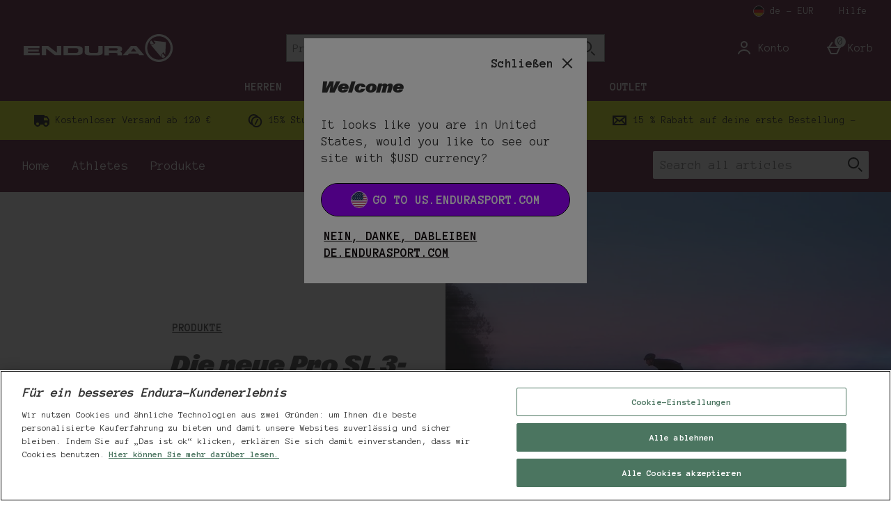

--- FILE ---
content_type: text/html; charset=utf-8
request_url: https://de.endurasport.com/blog/produkte/die-neue-pro-sl-3-season-jacke/
body_size: 120762
content:
<!DOCTYPE html><html lang="de"><head><meta charSet="utf-8"/><meta name="viewport" content="width=device-width"/><meta name="generator" content="content v0.19.459"/><link rel="preload" as="font" href="https://s1.thcdn.com/enterprise/fonts/ABCGravityExtendedItalic_italic_expanded/ABCGravityExtendedItalic_italic_expanded-regular.woff" crossorigin="anonymous" type="font/woff"/><link rel="preload" as="font" href="https://s1.thcdn.com/enterprise/fonts/ABCGravityNormalItalic_italic_normal/ABCGravityNormalItalic_italic_normal-regular.woff" crossorigin="anonymous" type="font/woff"/><link rel="preload" as="fetch" href="https://de.endurasport.com/e2/operation/international-overlay" crossorigin="anonymous"/><meta name="google-site-verification" id="GoogleWebmasterVerificationCode" content="q1Wrqx_9zh9E8fwLzDr7_DZbAj8cxUqYgBhZ_QFmj94"/><meta name="msvalidate.01" id="msvalidate-01" content="0C7E3980985554F9FE9BF55B73262EF0"/><title>Die neue Pro SL 3-Season-Jacke | Endura DE</title><meta name="apple-itunes-app" content="app-id=, affiliate-data="/><meta name="description" content="Read articles curated by writers and experts, with ideas, advice and product recommendations"/><meta name="robots" content="index, follow"/><meta name="twitter:card" content="summary_large_image"/><meta name="googlebot" content="index, follow, max-snippet:-1, max-image-preview:large, max-video-preview:-1"/><meta name="bingbot" content="index, follow, max-snippet:-1, max-image-preview:large, max-video-preview:-1"/><meta property="og:locale" content="de_DE"/><meta property="og:type" content="article"/><meta property="og:title" content="Die neue Pro SL 3-Season-Jacke | Endura DE"/><meta property="og:description" content="Alias die eierlegende Wollmilchsau der Rennradjacken"/><meta property="og:url" content="https://de.endurasport.com/blog/produkte/die-neue-pro-sl-3-season-jacke/"/><meta property="og:site_name" content="endurasport"/><meta property="article:published_time" content="2021-10-21T09:18:36+00:00"/><meta property="og:image" content="https://blogscdn.thehut.net/app/uploads/sites/1506/2021/10/1_1634807863.jpg"/><meta property="og:image:width" content="1200"/><meta property="og:image:height" content="672"/><link rel="canonical" href="https://de.endurasport.com/blog/produkte/die-neue-pro-sl-3-season-jacke/"/><script type="application/ld+json">{"@context":"https://schema.org","@graph":[{"@type":"WebSite","@id":"https://de.endurasport.com/#website","url":"https://de.endurasport.com/","name":"endurasport","description":"Just another Tesseract site","potentialAction":[{"@type":"SearchAction","target":"https://de.endurasport.com/search/{search_term_string}","query-input":"required name=search_term_string"}],"inLanguage":"de-DE"},{"@type":"ImageObject","@id":"https://de.endurasport.com/produkte/die-neue-pro-sl-3-season-jacke/#primaryimage","inLanguage":"de-DE","url":"https://blogscdn.thehut.net/app/uploads/sites/1506/2021/10/1_1634807863.jpg","width":1200,"height":672},{"@type":"WebPage","@id":"https://de.endurasport.com/produkte/die-neue-pro-sl-3-season-jacke/#webpage","url":"https://de.endurasport.com/produkte/die-neue-pro-sl-3-season-jacke/","name":"Die neue Pro SL 3-Season-Jacke | Endura DE","isPartOf":{"@id":"https://de.endurasport.com/#website"},"primaryImageOfPage":{"@id":"https://de.endurasport.com/produkte/die-neue-pro-sl-3-season-jacke/#primaryimage"},"datePublished":"2021-10-21T09:18:36+00:00","dateModified":"2025-06-13T10:19:22+00:00","author":{"@id":"https://de.endurasport.com/#/schema/person/a60874d3ecdb06a7274146cc62bcacff"},"inLanguage":"de-DE","potentialAction":[{"@type":"ReadAction","target":["https://de.endurasport.com/produkte/die-neue-pro-sl-3-season-jacke/"]}]},{"@type":["Person"],"@id":"https://de.endurasport.com/#/schema/person/a60874d3ecdb06a7274146cc62bcacff","name":"Endura","image":{"@type":"ImageObject","@id":"https://de.endurasport.com/#personlogo","inLanguage":"de-DE","url":"https://blogscdn.thehut.net/wp-content/uploads/defaults/placeholder.png","caption":"Endura"},"url":"https://de.endurasport.com/author/endurade/"}]}</script><link rel="alternate" hrefLang="de-de" href="https://de.endurasport.com/blog/produkte/die-neue-pro-sl-3-season-jacke/"/><meta name="next-head-count" content="28"/><link rel="preload" as="style" href="https://fonts.googleapis.com/css2?family=Anonymous+Pro:wght@400;700&amp;display=fallback"/><link rel="stylesheet" href="https://fonts.googleapis.com/css2?family=Anonymous+Pro:wght@400;700&amp;display=fallback"/><link rel="preconnect" href="https://fonts.gstatic.com"/><link rel="preconnect" href="https://fonts.googleapis.com"/><link rel="preconnect" href="https://www.gstatic.com"/><link rel="preconnect" href="https://www.googletagmanager.com"/><link rel="preconnect" href="https://s1.thcdn.com"/><link rel="preconnect" href="https://horizon-api.de.endurasport.com/graphql"/><link rel="preconnect" href="https://blogscdn.thehut.net"/><link rel="shortcut icon" href="https://s1.thcdn.com/enterprise/assets/endurasport-global-4a191813-cce4-4dc4-9f95-91cfcdceebb9-logo-favicon.png"/><link rel="preconnect" href="https://static.thcdn.com"/><meta http-equiv="content-type" content="text/html; charset=utf-8"/><meta name="msapplication-TileImage" content="https://s1.thcdn.com/enterprise/assets/endurasport-global-4a191813-cce4-4dc4-9f95-91cfcdceebb9-logo-favicon.png"/><noscript data-n-css=""></noscript><script defer="" nomodule="" src="https://s1.thcdn.com/enterprise/content/0.19.459/_next/static/chunks/polyfills-42372ed130431b0a.js"></script><script defer="" src="https://s1.thcdn.com/enterprise/content/0.19.459/_next/static/chunks/2843.f0ea12c7371bd179.js"></script><script defer="" src="https://s1.thcdn.com/enterprise/content/0.19.459/_next/static/chunks/6403.d70c5897bf307cde.js"></script><script defer="" src="https://s1.thcdn.com/enterprise/content/0.19.459/_next/static/chunks/1055.cc0f7922a828c0e6.js"></script><script defer="" src="https://s1.thcdn.com/enterprise/content/0.19.459/_next/static/chunks/776.cd8c38def801b937.js"></script><script defer="" src="https://s1.thcdn.com/enterprise/content/0.19.459/_next/static/chunks/885.f241fd4ee64385fa.js"></script><script defer="" src="https://s1.thcdn.com/enterprise/content/0.19.459/_next/static/chunks/9561.e7d8a1c03dbf334a.js"></script><script defer="" src="https://s1.thcdn.com/enterprise/content/0.19.459/_next/static/chunks/4590.98482898271ac739.js"></script><script defer="" src="https://s1.thcdn.com/enterprise/content/0.19.459/_next/static/chunks/701.65bdfdd5cd9128f4.js"></script><script defer="" src="https://s1.thcdn.com/enterprise/content/0.19.459/_next/static/chunks/2297.97952417e287d502.js"></script><script defer="" src="https://s1.thcdn.com/enterprise/content/0.19.459/_next/static/chunks/1573.89f95e87ffdd101c.js"></script><script defer="" src="https://s1.thcdn.com/enterprise/content/0.19.459/_next/static/chunks/9103-f37cfab9e83333b1.js"></script><script defer="" src="https://s1.thcdn.com/enterprise/content/0.19.459/_next/static/chunks/4773.c67beae743ebb438.js"></script><script defer="" src="https://s1.thcdn.com/enterprise/content/0.19.459/_next/static/chunks/1662.d587f36b139729b6.js"></script><script defer="" src="https://s1.thcdn.com/enterprise/content/0.19.459/_next/static/chunks/674.999d94fa44a50630.js"></script><script src="https://s1.thcdn.com/enterprise/content/0.19.459/_next/static/chunks/webpack-3403ebb6b703d78e.js" defer=""></script><script src="https://s1.thcdn.com/enterprise/content/0.19.459/_next/static/chunks/framework-664001998ab7e47f.js" defer=""></script><script src="https://s1.thcdn.com/enterprise/content/0.19.459/_next/static/chunks/main-d31b4f570ab130aa.js" defer=""></script><script src="https://s1.thcdn.com/enterprise/content/0.19.459/_next/static/chunks/framer-2e8d9ea6692b8e39.js" defer=""></script><script src="https://s1.thcdn.com/enterprise/content/0.19.459/_next/static/chunks/pages/_app-29f75200492caef6.js" defer=""></script><script src="https://s1.thcdn.com/enterprise/content/0.19.459/_next/static/chunks/2670-1e8cb21bf5c6e0ee.js" defer=""></script><script src="https://s1.thcdn.com/enterprise/content/0.19.459/_next/static/chunks/6461-8eeda428bad8a15c.js" defer=""></script><script src="https://s1.thcdn.com/enterprise/content/0.19.459/_next/static/chunks/1215-5e460550cde09f1f.js" defer=""></script><script src="https://s1.thcdn.com/enterprise/content/0.19.459/_next/static/chunks/1642-3ed492ea75d2949b.js" defer=""></script><script src="https://s1.thcdn.com/enterprise/content/0.19.459/_next/static/chunks/576-c57d7e4629c6f9bb.js" defer=""></script><script src="https://s1.thcdn.com/enterprise/content/0.19.459/_next/static/chunks/3232-fb2fbcd9e4ed9a2e.js" defer=""></script><script src="https://s1.thcdn.com/enterprise/content/0.19.459/_next/static/chunks/5152-c2d6ad8d7215e962.js" defer=""></script><script src="https://s1.thcdn.com/enterprise/content/0.19.459/_next/static/chunks/9385-1f53650299aa8fc0.js" defer=""></script><script src="https://s1.thcdn.com/enterprise/content/0.19.459/_next/static/chunks/9665-e13c5bb3dca69754.js" defer=""></script><script src="https://s1.thcdn.com/enterprise/content/0.19.459/_next/static/chunks/9320-060dd7aa2d431679.js" defer=""></script><script src="https://s1.thcdn.com/enterprise/content/0.19.459/_next/static/chunks/3382-764064bffcfb1e15.js" defer=""></script><script src="https://s1.thcdn.com/enterprise/content/0.19.459/_next/static/chunks/3587-1259ccd907b949ac.js" defer=""></script><script src="https://s1.thcdn.com/enterprise/content/0.19.459/_next/static/chunks/5370-05c63ad39a487cd5.js" defer=""></script><script src="https://s1.thcdn.com/enterprise/content/0.19.459/_next/static/chunks/5762-95c34232c5a800ba.js" defer=""></script><script src="https://s1.thcdn.com/enterprise/content/0.19.459/_next/static/chunks/5778-97a2934d8985800f.js" defer=""></script><script src="https://s1.thcdn.com/enterprise/content/0.19.459/_next/static/chunks/pages/blog/%5B...slug%5D-deae50c137573428.js" defer=""></script><script src="https://s1.thcdn.com/enterprise/content/0.19.459/_next/static/S3qEDK7VUos7vkxGTCprP/_buildManifest.js" defer=""></script><script src="https://s1.thcdn.com/enterprise/content/0.19.459/_next/static/S3qEDK7VUos7vkxGTCprP/_ssgManifest.js" defer=""></script><style data-styled="" data-styled-version="5.3.7">.jXJhRf{vertical-align:top;border-radius:50%;object-fit:cover;}/*!sc*/
@media (min-width:0px){.jXJhRf{width:56px;height:56px;}}/*!sc*/
@media all and (-ms-high-contrast:none),(-ms-high-contrast:active){.jXJhRf{width:auto;height:auto;position:absolute;right:50%;-webkit-transform:translate(50%,0);-ms-transform:translate(50%,0);transform:translate(50%,0);min-width:100%;min-height:100%;}}/*!sc*/
.CJZFD{vertical-align:top;object-fit:cover;}/*!sc*/
@media (min-width:0px){.CJZFD{width:1200px;height:672px;}}/*!sc*/
@media all and (-ms-high-contrast:none),(-ms-high-contrast:active){.CJZFD{width:auto;height:auto;position:absolute;right:50%;-webkit-transform:translate(50%,0);-ms-transform:translate(50%,0);transform:translate(50%,0);min-width:100%;min-height:100%;}}/*!sc*/
.UwMX{vertical-align:top;object-fit:cover;}/*!sc*/
@media (min-width:0px){.UwMX{width:100%;height:100%;}}/*!sc*/
@media all and (-ms-high-contrast:none),(-ms-high-contrast:active){.UwMX{width:auto;height:auto;position:absolute;right:50%;-webkit-transform:translate(50%,0);-ms-transform:translate(50%,0);transform:translate(50%,0);min-width:100%;min-height:100%;}}/*!sc*/
data-styled.g1[id="sc-bcPLoT"]{content:"jXJhRf,CJZFD,UwMX,"}/*!sc*/
.jeXVrb{display:inline-block;vertical-align:top;position:relative;overflow:hidden;}/*!sc*/
@media (min-width:0px){.jeXVrb{width:56px;height:56px;}}/*!sc*/
.cftAKf{display:inline-block;vertical-align:top;position:relative;overflow:hidden;}/*!sc*/
@media (min-width:0px){.cftAKf{width:1200px;height:672px;}}/*!sc*/
.htGNbb{display:inline-block;vertical-align:top;position:relative;overflow:hidden;}/*!sc*/
@media (min-width:0px){.htGNbb{width:100%;height:100%;}}/*!sc*/
data-styled.g2[id="sc-grYavY"]{content:"jeXVrb,cftAKf,htGNbb,"}/*!sc*/
.brzEzT{-webkit-box-pack:center;-webkit-justify-content:center;-ms-flex-pack:center;justify-content:center;-webkit-align-items:center;-webkit-box-align:center;-ms-flex-align:center;align-items:center;display:-webkit-inline-box;display:-webkit-inline-flex;display:-ms-inline-flexbox;display:inline-flex;position:relative;text-transform:uppercase;-webkit-transition:background-color 0.2s,border-color 0.2s;transition:background-color 0.2s,border-color 0.2s;color:#333333;font-weight:700;font-style:normal;font-family:Anonymous Pro,sans-serif;font-size:18px;line-height:24px;-webkit-letter-spacing:0px;-moz-letter-spacing:0px;-ms-letter-spacing:0px;letter-spacing:0px;outline:none;background-color:#9A00FF;color:#ffffff;border:1px solid #9A00FF;padding:calc(12px - (2 * 1px)) calc(40px - (2 * 1px)) calc(12px - (2 * 1px)) calc(40px - (2 * 1px));border-radius:24px 024px 024px 24px;height:100%;width:100%;-webkit-text-decoration:none;text-decoration:none;}/*!sc*/
@media (min-width:600px){.brzEzT{font-weight:700;font-style:normal;font-family:Anonymous Pro,sans-serif;font-size:18px;line-height:24px;-webkit-letter-spacing:0px;-moz-letter-spacing:0px;-ms-letter-spacing:0px;letter-spacing:0px;}}/*!sc*/
.brzEzT svg{fill:#ffffff;}/*!sc*/
.brzEzT:hover{color:#333333;font-weight:700;font-style:normal;font-family:Anonymous Pro,sans-serif;font-size:18px;line-height:24px;-webkit-letter-spacing:0px;-moz-letter-spacing:0px;-ms-letter-spacing:0px;letter-spacing:0px;outline:none;background-color:#e1f403;color:#000000;border:2px solid #e1f403;padding:calc(12px - (2 * 2px)) calc(40px - (2 * 2px)) calc(12px - (2 * 2px)) calc(40px - (2 * 2px));border-radius:024px 024px 024px 024px;height:100%;width:100%;-webkit-text-decoration:underline;text-decoration:underline;}/*!sc*/
@media (min-width:600px){.brzEzT:hover{font-weight:700;font-style:normal;font-family:Anonymous Pro,sans-serif;font-size:18px;line-height:24px;-webkit-letter-spacing:0px;-moz-letter-spacing:0px;-ms-letter-spacing:0px;letter-spacing:0px;}}/*!sc*/
.brzEzT:hover svg{fill:#000000;}/*!sc*/
.brzEzT:focus{color:#333333;font-weight:700;font-style:normal;font-family:Anonymous Pro,sans-serif;font-size:18px;line-height:24px;-webkit-letter-spacing:0px;-moz-letter-spacing:0px;-ms-letter-spacing:0px;letter-spacing:0px;outline:none;background-color:#9A00FF;color:#ffffff;border:2px solid #ffffff;padding:calc(12px - (2 * 2px)) calc(40px - (2 * 2px)) calc(12px - (2 * 2px)) calc(40px - (2 * 2px));border-radius:024px 24px 24px 24px;height:100%;width:100%;-webkit-text-decoration:underline;text-decoration:underline;}/*!sc*/
@media (min-width:600px){.brzEzT:focus{font-weight:700;font-style:normal;font-family:Anonymous Pro,sans-serif;font-size:18px;line-height:24px;-webkit-letter-spacing:0px;-moz-letter-spacing:0px;-ms-letter-spacing:0px;letter-spacing:0px;}}/*!sc*/
.brzEzT:focus svg{fill:#ffffff;}/*!sc*/
.brzEzT:active{color:#333333;font-weight:700;font-style:normal;font-family:Anonymous Pro,sans-serif;font-size:18px;line-height:24px;-webkit-letter-spacing:0px;-moz-letter-spacing:0px;-ms-letter-spacing:0px;letter-spacing:0px;outline:none;background-color:#000000;color:#ffffff;border:1px solid #000000;padding:calc(12px - (2 * 1px)) calc(40px - (2 * 1px)) calc(12px - (2 * 1px)) calc(40px - (2 * 1px));border-radius:024px 24px 24px 24px;height:100%;width:100%;-webkit-text-decoration:none;text-decoration:none;}/*!sc*/
@media (min-width:600px){.brzEzT:active{font-weight:700;font-style:normal;font-family:Anonymous Pro,sans-serif;font-size:18px;line-height:24px;-webkit-letter-spacing:0px;-moz-letter-spacing:0px;-ms-letter-spacing:0px;letter-spacing:0px;}}/*!sc*/
.brzEzT:active svg{fill:#ffffff;}/*!sc*/
.brzEzT:disabled{color:#333333;font-weight:700;font-style:normal;font-family:Anonymous Pro,sans-serif;font-size:18px;line-height:24px;-webkit-letter-spacing:0px;-moz-letter-spacing:0px;-ms-letter-spacing:0px;letter-spacing:0px;outline:none;background-color:#cccccc;color:#ffffff;border:1px solid #cccccc;padding:calc(12px - (2 * 1px)) calc(40px - (2 * 1px)) calc(12px - (2 * 1px)) calc(40px - (2 * 1px));border-radius:024px 24px 24px 24px;height:100%;width:100%;-webkit-text-decoration:none;text-decoration:none;}/*!sc*/
@media (min-width:600px){.brzEzT:disabled{font-weight:700;font-style:normal;font-family:Anonymous Pro,sans-serif;font-size:18px;line-height:24px;-webkit-letter-spacing:0px;-moz-letter-spacing:0px;-ms-letter-spacing:0px;letter-spacing:0px;}}/*!sc*/
.brzEzT:disabled svg{fill:#ffffff;}/*!sc*/
.iRsIwG{-webkit-box-pack:center;-webkit-justify-content:center;-ms-flex-pack:center;justify-content:center;-webkit-align-items:center;-webkit-box-align:center;-ms-flex-align:center;align-items:center;display:-webkit-inline-box;display:-webkit-inline-flex;display:-ms-inline-flexbox;display:inline-flex;position:relative;text-transform:uppercase;-webkit-transition:background-color 0.2s,border-color 0.2s;transition:background-color 0.2s,border-color 0.2s;color:#333333;font-weight:700;font-style:normal;font-family:Anonymous Pro,sans-serif;font-size:16px;line-height:24px;-webkit-letter-spacing:0px;-moz-letter-spacing:0px;-ms-letter-spacing:0px;letter-spacing:0px;outline:none;background-color:#e1f403;color:#000000;border:1px solid #e1f403;padding:calc(12px - (2 * 1px)) calc(40px - (2 * 1px)) calc(12px - (2 * 1px)) calc(40px - (2 * 1px));border-radius:024px 24px 024px 024px;height:100%;width:100%;-webkit-text-decoration:none;text-decoration:none;}/*!sc*/
@media (min-width:600px){.iRsIwG{font-weight:700;font-style:normal;font-family:Anonymous Pro,sans-serif;font-size:16px;line-height:24px;-webkit-letter-spacing:0px;-moz-letter-spacing:0px;-ms-letter-spacing:0px;letter-spacing:0px;}}/*!sc*/
.iRsIwG svg{fill:#000000;}/*!sc*/
.iRsIwG:hover{color:#333333;font-weight:700;font-style:normal;font-family:Anonymous Pro,sans-serif;font-size:16px;line-height:24px;-webkit-letter-spacing:0px;-moz-letter-spacing:0px;-ms-letter-spacing:0px;letter-spacing:0px;outline:none;background-color:#9A00FF;color:#ffffff;border:2px solid #9A00FF;padding:calc(12px - (2 * 2px)) calc(40px - (2 * 2px)) calc(12px - (2 * 2px)) calc(40px - (2 * 2px));border-radius:24px 24px 24px 24px;height:100%;width:100%;-webkit-text-decoration:underline;text-decoration:underline;}/*!sc*/
@media (min-width:600px){.iRsIwG:hover{font-weight:700;font-style:normal;font-family:Anonymous Pro,sans-serif;font-size:16px;line-height:24px;-webkit-letter-spacing:0px;-moz-letter-spacing:0px;-ms-letter-spacing:0px;letter-spacing:0px;}}/*!sc*/
.iRsIwG:hover svg{fill:#ffffff;}/*!sc*/
.iRsIwG:focus{color:#333333;font-weight:700;font-style:normal;font-family:Anonymous Pro,sans-serif;font-size:16px;line-height:24px;-webkit-letter-spacing:0px;-moz-letter-spacing:0px;-ms-letter-spacing:0px;letter-spacing:0px;outline:none;background-color:#e1f403;color:#130C0E;border:2px solid #130C0E;padding:calc(12px - (2 * 2px)) calc(40px - (2 * 2px)) calc(12px - (2 * 2px)) calc(40px - (2 * 2px));border-radius:24px 24px 24px 24px;height:100%;width:100%;-webkit-text-decoration:underline;text-decoration:underline;}/*!sc*/
@media (min-width:600px){.iRsIwG:focus{font-weight:700;font-style:normal;font-family:Anonymous Pro,sans-serif;font-size:16px;line-height:24px;-webkit-letter-spacing:0px;-moz-letter-spacing:0px;-ms-letter-spacing:0px;letter-spacing:0px;}}/*!sc*/
.iRsIwG:focus svg{fill:#130C0E;}/*!sc*/
.iRsIwG:active{color:#333333;font-weight:700;font-style:normal;font-family:Anonymous Pro,sans-serif;font-size:16px;line-height:24px;-webkit-letter-spacing:0px;-moz-letter-spacing:0px;-ms-letter-spacing:0px;letter-spacing:0px;outline:none;background-color:#000000;color:#ffffff;border:1px solid #000000;padding:calc(12px - (2 * 1px)) calc(40px - (2 * 1px)) calc(12px - (2 * 1px)) calc(40px - (2 * 1px));border-radius:24px 24px 24px 24px;height:100%;width:100%;-webkit-text-decoration:none;text-decoration:none;}/*!sc*/
@media (min-width:600px){.iRsIwG:active{font-weight:700;font-style:normal;font-family:Anonymous Pro,sans-serif;font-size:16px;line-height:24px;-webkit-letter-spacing:0px;-moz-letter-spacing:0px;-ms-letter-spacing:0px;letter-spacing:0px;}}/*!sc*/
.iRsIwG:active svg{fill:#ffffff;}/*!sc*/
.iRsIwG:disabled{color:#333333;font-weight:700;font-style:normal;font-family:Anonymous Pro,sans-serif;font-size:16px;line-height:24px;-webkit-letter-spacing:0px;-moz-letter-spacing:0px;-ms-letter-spacing:0px;letter-spacing:0px;outline:none;background-color:#ffffff;color:#cccccc;border:1px solid #ffffff;padding:calc(12px - (2 * 1px)) calc(40px - (2 * 1px)) calc(12px - (2 * 1px)) calc(40px - (2 * 1px));border-radius:24px 24px 24px 24px;height:100%;width:100%;-webkit-text-decoration:none;text-decoration:none;}/*!sc*/
@media (min-width:600px){.iRsIwG:disabled{font-weight:700;font-style:normal;font-family:Anonymous Pro,sans-serif;font-size:16px;line-height:24px;-webkit-letter-spacing:0px;-moz-letter-spacing:0px;-ms-letter-spacing:0px;letter-spacing:0px;}}/*!sc*/
.iRsIwG:disabled svg{fill:#cccccc;}/*!sc*/
.cyyatp{-webkit-box-pack:center;-webkit-justify-content:center;-ms-flex-pack:center;justify-content:center;-webkit-align-items:center;-webkit-box-align:center;-ms-flex-align:center;align-items:center;display:-webkit-inline-box;display:-webkit-inline-flex;display:-ms-inline-flexbox;display:inline-flex;position:relative;text-transform:uppercase;-webkit-transition:background-color 0.2s,border-color 0.2s;transition:background-color 0.2s,border-color 0.2s;color:#333333;font-weight:700;font-style:normal;font-family:Anonymous Pro,sans-serif;font-size:18px;line-height:24px;-webkit-letter-spacing:0px;-moz-letter-spacing:0px;-ms-letter-spacing:0px;letter-spacing:0px;outline:none;color:#130C0E;border:1px solid transparent;padding:calc(4px - 1px) calc(4px - 1px) calc(4px - 1px ) calc(4px - 1px);box-shadow:0px 0px 0px 0px transparent;width:auto;-webkit-text-decoration:underline;text-decoration:underline;}/*!sc*/
@media (min-width:600px){.cyyatp{font-weight:700;font-style:normal;font-family:Anonymous Pro,sans-serif;font-size:18px;line-height:24px;-webkit-letter-spacing:0px;-moz-letter-spacing:0px;-ms-letter-spacing:0px;letter-spacing:0px;}}/*!sc*/
.cyyatp svg{fill:#130C0E;}/*!sc*/
.cyyatp:hover{color:#333333;font-weight:700;font-style:normal;font-family:Anonymous Pro,sans-serif;font-size:18px;line-height:24px;-webkit-letter-spacing:0px;-moz-letter-spacing:0px;-ms-letter-spacing:0px;letter-spacing:0px;outline:none;color:#9A00FF;border:1px solid transparent;padding:calc(4px - 1px) calc(4px - 1px) calc(4px - 1px ) calc(4px - 1px);box-shadow:0px 0px 0px 0px transparent;width:auto;-webkit-text-decoration:none;text-decoration:none;}/*!sc*/
@media (min-width:600px){.cyyatp:hover{font-weight:700;font-style:normal;font-family:Anonymous Pro,sans-serif;font-size:18px;line-height:24px;-webkit-letter-spacing:0px;-moz-letter-spacing:0px;-ms-letter-spacing:0px;letter-spacing:0px;}}/*!sc*/
.cyyatp:hover svg{fill:#9A00FF;}/*!sc*/
.cyyatp:focus{color:#333333;font-weight:700;font-style:normal;font-family:Anonymous Pro,sans-serif;font-size:18px;line-height:24px;-webkit-letter-spacing:0px;-moz-letter-spacing:0px;-ms-letter-spacing:0px;letter-spacing:0px;outline:none;color:#9A00FF;border:2px solid #9A00FF;padding:calc(4px - 2px) calc(4px - 2px) calc(4px - 2px ) calc(4px - 2px);box-shadow:0px 0px 0px 0px transparent;width:auto;-webkit-text-decoration:none;text-decoration:none;}/*!sc*/
@media (min-width:600px){.cyyatp:focus{font-weight:700;font-style:normal;font-family:Anonymous Pro,sans-serif;font-size:18px;line-height:24px;-webkit-letter-spacing:0px;-moz-letter-spacing:0px;-ms-letter-spacing:0px;letter-spacing:0px;}}/*!sc*/
.cyyatp:focus svg{fill:#9A00FF;}/*!sc*/
.cyyatp:active{color:#333333;font-weight:700;font-style:normal;font-family:Anonymous Pro,sans-serif;font-size:18px;line-height:24px;-webkit-letter-spacing:0px;-moz-letter-spacing:0px;-ms-letter-spacing:0px;letter-spacing:0px;outline:none;color:#130C0E;border:1px solid transparent;padding:calc(4px - 1px) calc(4px - 1px) calc(4px - 1px ) calc(4px - 1px);box-shadow:0px 0px 0px 0px transparent;width:auto;-webkit-text-decoration:none;text-decoration:none;}/*!sc*/
@media (min-width:600px){.cyyatp:active{font-weight:700;font-style:normal;font-family:Anonymous Pro,sans-serif;font-size:18px;line-height:24px;-webkit-letter-spacing:0px;-moz-letter-spacing:0px;-ms-letter-spacing:0px;letter-spacing:0px;}}/*!sc*/
.cyyatp:active svg{fill:#130C0E;}/*!sc*/
.cyyatp:disabled{color:#333333;font-weight:700;font-style:normal;font-family:Anonymous Pro,sans-serif;font-size:18px;line-height:24px;-webkit-letter-spacing:0px;-moz-letter-spacing:0px;-ms-letter-spacing:0px;letter-spacing:0px;outline:none;color:#cccccc;border:1px solid transparent;padding:calc(4px - 1px) calc(4px - 1px) calc(4px - 1px ) calc(4px - 1px);box-shadow:0px 0px 0px 0px transparent;width:auto;-webkit-text-decoration:none;text-decoration:none;}/*!sc*/
@media (min-width:600px){.cyyatp:disabled{font-weight:700;font-style:normal;font-family:Anonymous Pro,sans-serif;font-size:18px;line-height:24px;-webkit-letter-spacing:0px;-moz-letter-spacing:0px;-ms-letter-spacing:0px;letter-spacing:0px;}}/*!sc*/
.cyyatp:disabled svg{fill:#cccccc;}/*!sc*/
data-styled.g5[id="sc-eDnWTT"]{content:"brzEzT,iRsIwG,cyyatp,"}/*!sc*/
.gyBZxm{-webkit-transition:background-color 0.2s,border-color 0.2s;transition:background-color 0.2s,border-color 0.2s;border:1px solid #000000;box-shadow:0px 0px 0px 0px transparent;border-radius:24px 024px 024px 24px;background-color:#9A00FF;display:-webkit-inline-box;display:-webkit-inline-flex;display:-ms-inline-flexbox;display:inline-flex;}/*!sc*/
.gyBZxm:hover{border:2px solid #000000;box-shadow:0px 0px 0px 0px transparent;border-radius:024px 024px 024px 024px;background-color:#e1f403;display:-webkit-inline-box;display:-webkit-inline-flex;display:-ms-inline-flexbox;display:inline-flex;}/*!sc*/
.gyBZxm:focus{outline:2px solid #9A00FF;box-shadow:0px 0px 0px 0px transparent;border-radius:024px 24px 24px 24px;background-color:#9A00FF;display:-webkit-inline-box;display:-webkit-inline-flex;display:-ms-inline-flexbox;display:inline-flex;}/*!sc*/
.gyBZxm:focus-within{outline:2px solid #9A00FF;box-shadow:0px 0px 0px 0px transparent;border-radius:024px 24px 24px 24px;background-color:#9A00FF;display:-webkit-inline-box;display:-webkit-inline-flex;display:-ms-inline-flexbox;display:inline-flex;}/*!sc*/
.gyBZxm:active{border:1px solid #000000;box-shadow:0px 0px 0px 0px transparent;border-radius:024px 24px 24px 24px;background-color:#000000;display:-webkit-inline-box;display:-webkit-inline-flex;display:-ms-inline-flexbox;display:inline-flex;}/*!sc*/
.gyBZxm:has(button:disabled){border:1px solid #cccccc;box-shadow:0px 0px 0px 0px transparent;border-radius:024px 24px 24px 24px;background-color:#cccccc;display:-webkit-inline-box;display:-webkit-inline-flex;display:-ms-inline-flexbox;display:inline-flex;}/*!sc*/
.eklQUK{-webkit-transition:background-color 0.2s,border-color 0.2s;transition:background-color 0.2s,border-color 0.2s;border:1px solid #130C0E;box-shadow:0px 0px 0px 0px transparent;border-radius:024px 24px 024px 024px;background-color:#e1f403;display:-webkit-inline-box;display:-webkit-inline-flex;display:-ms-inline-flexbox;display:inline-flex;}/*!sc*/
.eklQUK:hover{border:2px solid #000000;box-shadow:0px 0px 0px 0px transparent;border-radius:24px 24px 24px 24px;background-color:#9A00FF;display:-webkit-inline-box;display:-webkit-inline-flex;display:-ms-inline-flexbox;display:inline-flex;}/*!sc*/
.eklQUK:focus{outline:2px solid #e1f403;box-shadow:0px 0px 0px 0px transparent;border-radius:24px 24px 24px 24px;background-color:#e1f403;display:-webkit-inline-box;display:-webkit-inline-flex;display:-ms-inline-flexbox;display:inline-flex;}/*!sc*/
.eklQUK:focus-within{outline:2px solid #e1f403;box-shadow:0px 0px 0px 0px transparent;border-radius:24px 24px 24px 24px;background-color:#e1f403;display:-webkit-inline-box;display:-webkit-inline-flex;display:-ms-inline-flexbox;display:inline-flex;}/*!sc*/
.eklQUK:active{border:1px solid #333333;box-shadow:0px 0px 0px 0px transparent;border-radius:24px 24px 24px 24px;background-color:#000000;display:-webkit-inline-box;display:-webkit-inline-flex;display:-ms-inline-flexbox;display:inline-flex;}/*!sc*/
.eklQUK:has(button:disabled){border:1px solid #cccccc;box-shadow:0px 0px 0px 0px transparent;border-radius:24px 24px 24px 24px;background-color:#ffffff;display:-webkit-inline-box;display:-webkit-inline-flex;display:-ms-inline-flexbox;display:inline-flex;}/*!sc*/
data-styled.g6[id="sc-jSwmaY"]{content:"gyBZxm,eklQUK,"}/*!sc*/
.gmwddo{position:absolute;width:1px;height:1px;margin:-1px;padding:0;border:0;overflow:hidden;-webkit-clip:rect(0 0 0 0);clip:rect(0 0 0 0);}/*!sc*/
data-styled.g26[id="sc-kgvfea"]{content:"gmwddo,"}/*!sc*/
.hCdksj{border:0;-webkit-clip:rect(0 0 0 0);clip:rect(0 0 0 0);height:1px;width:1px;margin:-1px;overflow:hidden;padding:0;position:absolute;}/*!sc*/
data-styled.g42[id="sc-jIJgEx"]{content:"hCdksj,"}/*!sc*/
.cbyQFt{color:#333333;font-weight:normal;font-style:normal;font-family:Anonymous Pro,sans-serif;font-size:18px;line-height:24px;-webkit-letter-spacing:0px;-moz-letter-spacing:0px;-ms-letter-spacing:0px;letter-spacing:0px;}/*!sc*/
@media (min-width:600px){.cbyQFt{font-weight:normal;font-style:normal;font-family:Anonymous Pro,sans-serif;font-size:18px;line-height:24px;-webkit-letter-spacing:0px;-moz-letter-spacing:0px;-ms-letter-spacing:0px;letter-spacing:0px;}}/*!sc*/
.cbyQFt *{color:#333333;font-weight:normal;font-style:normal;font-family:Anonymous Pro,sans-serif;font-size:18px;line-height:24px;-webkit-letter-spacing:0px;-moz-letter-spacing:0px;-ms-letter-spacing:0px;letter-spacing:0px;color:inherit;}/*!sc*/
@media (min-width:600px){.cbyQFt *{font-weight:normal;font-style:normal;font-family:Anonymous Pro,sans-serif;font-size:18px;line-height:24px;-webkit-letter-spacing:0px;-moz-letter-spacing:0px;-ms-letter-spacing:0px;letter-spacing:0px;}}/*!sc*/
.cbyQFt * b,.cbyQFt * strong{color:#333333;font-weight:700;font-style:normal;font-family:Anonymous Pro,sans-serif;font-size:18px;line-height:24px;-webkit-letter-spacing:0px;-moz-letter-spacing:0px;-ms-letter-spacing:0px;letter-spacing:0px;}/*!sc*/
@media (min-width:600px){.cbyQFt * b,.cbyQFt * strong{font-weight:700;font-style:normal;font-family:Anonymous Pro,sans-serif;font-size:18px;line-height:24px;-webkit-letter-spacing:0px;-moz-letter-spacing:0px;-ms-letter-spacing:0px;letter-spacing:0px;}}/*!sc*/
.cbyQFt b,.cbyQFt strong{color:#333333;font-weight:700;font-style:normal;font-family:Anonymous Pro,sans-serif;font-size:18px;line-height:24px;-webkit-letter-spacing:0px;-moz-letter-spacing:0px;-ms-letter-spacing:0px;letter-spacing:0px;}/*!sc*/
@media (min-width:600px){.cbyQFt b,.cbyQFt strong{font-weight:700;font-style:normal;font-family:Anonymous Pro,sans-serif;font-size:18px;line-height:24px;-webkit-letter-spacing:0px;-moz-letter-spacing:0px;-ms-letter-spacing:0px;letter-spacing:0px;}}/*!sc*/
.cbyQFt p{margin:8px 0;}/*!sc*/
.cbyQFt p a{-webkit-text-decoration:underline;text-decoration:underline;}/*!sc*/
.cbyQFt ul{list-style:initial;margin-top:8px;margin-left:16px;}/*!sc*/
.cbyQFt ol{list-style:auto;margin-top:24px;margin-left:16px;}/*!sc*/
.cbyQFt table{display:table;margin-top:56px;width:100%;overflow-x:auto;}/*!sc*/
.cbyQFt table thead{color:#333333;font-weight:700;font-style:normal;font-family:Anonymous Pro,sans-serif;font-size:18px;line-height:24px;-webkit-letter-spacing:0px;-moz-letter-spacing:0px;-ms-letter-spacing:0px;letter-spacing:0px;}/*!sc*/
@media (min-width:600px){.cbyQFt table thead{font-weight:700;font-style:normal;font-family:Anonymous Pro,sans-serif;font-size:18px;line-height:24px;-webkit-letter-spacing:0px;-moz-letter-spacing:0px;-ms-letter-spacing:0px;letter-spacing:0px;}}/*!sc*/
.cbyQFt table thead th{color:#333333;font-weight:700;font-style:normal;font-family:Anonymous Pro,sans-serif;font-size:18px;line-height:24px;-webkit-letter-spacing:0px;-moz-letter-spacing:0px;-ms-letter-spacing:0px;letter-spacing:0px;padding:8px;border:1px solid #cccccc;}/*!sc*/
@media (min-width:600px){.cbyQFt table thead th{font-weight:700;font-style:normal;font-family:Anonymous Pro,sans-serif;font-size:18px;line-height:24px;-webkit-letter-spacing:0px;-moz-letter-spacing:0px;-ms-letter-spacing:0px;letter-spacing:0px;}}/*!sc*/
.cbyQFt table tr{background-color:#ffffff;}/*!sc*/
.cbyQFt table tr:nth-child(even){background-color:#f2f2f2;}/*!sc*/
.cbyQFt table td{padding:8px;border:1px solid #cccccc;}/*!sc*/
.cbyQFt a{color:#333333;font-weight:700;font-style:normal;font-family:Anonymous Pro,sans-serif;font-size:18px;line-height:24px;-webkit-letter-spacing:0px;-moz-letter-spacing:0px;-ms-letter-spacing:0px;letter-spacing:0px;outline:none;color:#130C0E;border:1px solid transparent;padding:calc(4px - 1px) calc(4px - 1px) calc(4px - 1px ) calc(4px - 1px);box-shadow:0px 0px 0px 0px transparent;width:auto;-webkit-text-decoration:underline;text-decoration:underline;}/*!sc*/
@media (min-width:600px){.cbyQFt a{font-weight:700;font-style:normal;font-family:Anonymous Pro,sans-serif;font-size:18px;line-height:24px;-webkit-letter-spacing:0px;-moz-letter-spacing:0px;-ms-letter-spacing:0px;letter-spacing:0px;}}/*!sc*/
.cbyQFt a svg{fill:#130C0E;}/*!sc*/
.cbyQFt a:hover{outline:none;color:#9A00FF;border:1px solid transparent;padding:calc(4px - 1px) calc(4px - 1px) calc(4px - 1px ) calc(4px - 1px);box-shadow:0px 0px 0px 0px transparent;width:auto;-webkit-text-decoration:none;text-decoration:none;}/*!sc*/
.cbyQFt a:hover svg{fill:#9A00FF;}/*!sc*/
.cbyQFt a:focus{outline:none;color:#9A00FF;border:2px solid #9A00FF;padding:calc(4px - 2px) calc(4px - 2px) calc(4px - 2px ) calc(4px - 2px);box-shadow:0px 0px 0px 0px transparent;width:auto;-webkit-text-decoration:none;text-decoration:none;}/*!sc*/
.cbyQFt a:focus svg{fill:#9A00FF;}/*!sc*/
.cbyQFt a:active{outline:none;color:#130C0E;border:1px solid transparent;padding:calc(4px - 1px) calc(4px - 1px) calc(4px - 1px ) calc(4px - 1px);box-shadow:0px 0px 0px 0px transparent;width:auto;-webkit-text-decoration:none;text-decoration:none;}/*!sc*/
.cbyQFt a:active svg{fill:#130C0E;}/*!sc*/
.cbyQFt a:disabled{outline:none;color:#cccccc;border:1px solid transparent;padding:calc(4px - 1px) calc(4px - 1px) calc(4px - 1px ) calc(4px - 1px);box-shadow:0px 0px 0px 0px transparent;width:auto;-webkit-text-decoration:none;text-decoration:none;}/*!sc*/
.cbyQFt a:disabled svg{fill:#cccccc;}/*!sc*/
data-styled.g43[id="sc-hhWxWE"]{content:"cbyQFt,"}/*!sc*/
@media (min-width:0px){.hrIQIB{-ms-grid-column-span:1;grid-column-end:span 1;-ms-grid-row-span:1;grid-row-end:span 1;}}/*!sc*/
@media (min-width:600px){.hrIQIB{-ms-grid-column-span:1;grid-column-end:span 1;-ms-grid-row-span:1;grid-row-end:span 1;}}/*!sc*/
@media (min-width:900px){.hrIQIB{-ms-grid-column-span:1;grid-column-end:span 1;-ms-grid-row-span:1;grid-row-end:span 1;}}/*!sc*/
@media (min-width:1200px){.hrIQIB{-ms-grid-column-span:1;grid-column-end:span 1;-ms-grid-row-span:1;grid-row-end:span 1;}}/*!sc*/
@media (min-width:0px){.cUJA-DF{-ms-grid-column:1;-ms-grid-column-span:12;grid-column-start:1;grid-column-end:span 12;-ms-grid-row:1;-ms-grid-row-span:1;grid-row-start:1;grid-row-end:span 1;}}/*!sc*/
@media (min-width:600px){.cUJA-DF{-ms-grid-column:2;-ms-grid-column-span:10;grid-column-start:2;grid-column-end:span 10;-ms-grid-row:1;-ms-grid-row-span:1;grid-row-start:1;grid-row-end:span 1;}}/*!sc*/
@media (min-width:900px){.cUJA-DF{-ms-grid-column:3;-ms-grid-column-span:8;grid-column-start:3;grid-column-end:span 8;-ms-grid-row:1;-ms-grid-row-span:1;grid-row-start:1;grid-row-end:span 1;}}/*!sc*/
@media (min-width:1200px){.cUJA-DF{-ms-grid-column:3;-ms-grid-column-span:4;grid-column-start:3;grid-column-end:span 4;-ms-grid-row:1;-ms-grid-row-span:1;grid-row-start:1;grid-row-end:span 1;}}/*!sc*/
@media (min-width:0px){.gMGLfp{-ms-grid-column:1;-ms-grid-column-span:12;grid-column-start:1;grid-column-end:span 12;-ms-grid-row:1;-ms-grid-row-span:1;grid-row-start:1;grid-row-end:span 1;}}/*!sc*/
@media (min-width:600px){.gMGLfp{-ms-grid-column:1;-ms-grid-column-span:12;grid-column-start:1;grid-column-end:span 12;-ms-grid-row:1;-ms-grid-row-span:1;grid-row-start:1;grid-row-end:span 1;}}/*!sc*/
@media (min-width:900px){.gMGLfp{-ms-grid-column:1;-ms-grid-column-span:12;grid-column-start:1;grid-column-end:span 12;-ms-grid-row:1;-ms-grid-row-span:1;grid-row-start:1;grid-row-end:span 1;}}/*!sc*/
@media (min-width:1200px){.gMGLfp{-ms-grid-column:7;-ms-grid-column-span:6;grid-column-start:7;grid-column-end:span 6;-ms-grid-row:1;-ms-grid-row-span:1;grid-row-start:1;grid-row-end:span 1;}}/*!sc*/
@media (min-width:0px){.jZrCPV{-ms-grid-column:1;-ms-grid-column-span:12;grid-column-start:1;grid-column-end:span 12;-ms-grid-row:1;-ms-grid-row-span:1;grid-row-start:1;grid-row-end:span 1;}}/*!sc*/
@media (min-width:600px){.jZrCPV{-ms-grid-column:2;-ms-grid-column-span:10;grid-column-start:2;grid-column-end:span 10;-ms-grid-row:1;-ms-grid-row-span:1;grid-row-start:1;grid-row-end:span 1;}}/*!sc*/
@media (min-width:900px){.jZrCPV{-ms-grid-column:3;-ms-grid-column-span:8;grid-column-start:3;grid-column-end:span 8;-ms-grid-row:1;-ms-grid-row-span:1;grid-row-start:1;grid-row-end:span 1;}}/*!sc*/
@media (min-width:1200px){.jZrCPV{-ms-grid-column:4;-ms-grid-column-span:6;grid-column-start:4;grid-column-end:span 6;-ms-grid-row:1;-ms-grid-row-span:1;grid-row-start:1;grid-row-end:span 1;}}/*!sc*/
@media (min-width:0px){.fJEAZN{-ms-grid-column:1;-ms-grid-column-span:12;grid-column-start:1;grid-column-end:span 12;-ms-grid-row:1;-ms-grid-row-span:1;grid-row-start:1;grid-row-end:span 1;}}/*!sc*/
@media (min-width:600px){.fJEAZN{-ms-grid-column:1;-ms-grid-column-span:12;grid-column-start:1;grid-column-end:span 12;-ms-grid-row:1;-ms-grid-row-span:1;grid-row-start:1;grid-row-end:span 1;}}/*!sc*/
@media (min-width:900px){.fJEAZN{-ms-grid-column:1;-ms-grid-column-span:6;grid-column-start:1;grid-column-end:span 6;-ms-grid-row:1;-ms-grid-row-span:1;grid-row-start:1;grid-row-end:span 1;}}/*!sc*/
@media (min-width:1200px){.fJEAZN{-ms-grid-column:1;-ms-grid-column-span:6;grid-column-start:1;grid-column-end:span 6;-ms-grid-row:1;-ms-grid-row-span:1;grid-row-start:1;grid-row-end:span 1;}}/*!sc*/
@media (min-width:0px){.cNzOVx{-ms-grid-column:1;-ms-grid-column-span:12;grid-column-start:1;grid-column-end:span 12;-ms-grid-row:2;-ms-grid-row-span:1;grid-row-start:2;grid-row-end:span 1;}}/*!sc*/
@media (min-width:600px){.cNzOVx{-ms-grid-column:1;-ms-grid-column-span:12;grid-column-start:1;grid-column-end:span 12;-ms-grid-row:2;-ms-grid-row-span:1;grid-row-start:2;grid-row-end:span 1;}}/*!sc*/
@media (min-width:900px){.cNzOVx{-ms-grid-column:7;-ms-grid-column-span:6;grid-column-start:7;grid-column-end:span 6;-ms-grid-row:1;-ms-grid-row-span:1;grid-row-start:1;grid-row-end:span 1;}}/*!sc*/
@media (min-width:1200px){.cNzOVx{-ms-grid-column:7;-ms-grid-column-span:6;grid-column-start:7;grid-column-end:span 6;-ms-grid-row:1;-ms-grid-row-span:1;grid-row-start:1;grid-row-end:span 1;}}/*!sc*/
@media (min-width:0px){.fZAeHV{-ms-grid-column:1;-ms-grid-column-span:12;grid-column-start:1;grid-column-end:span 12;-ms-grid-row:2;-ms-grid-row-span:1;grid-row-start:2;grid-row-end:span 1;}}/*!sc*/
@media (min-width:600px){.fZAeHV{-ms-grid-column:1;-ms-grid-column-span:12;grid-column-start:1;grid-column-end:span 12;-ms-grid-row:2;-ms-grid-row-span:1;grid-row-start:2;grid-row-end:span 1;}}/*!sc*/
@media (min-width:900px){.fZAeHV{-ms-grid-column:1;-ms-grid-column-span:12;grid-column-start:1;grid-column-end:span 12;-ms-grid-row:2;-ms-grid-row-span:1;grid-row-start:2;grid-row-end:span 1;}}/*!sc*/
@media (min-width:1200px){.fZAeHV{-ms-grid-column:1;-ms-grid-column-span:12;grid-column-start:1;grid-column-end:span 12;-ms-grid-row:2;-ms-grid-row-span:1;grid-row-start:2;grid-row-end:span 1;}}/*!sc*/
@media (min-width:0px){.PtoDF{-ms-grid-column:1;-ms-grid-column-span:12;grid-column-start:1;grid-column-end:span 12;-ms-grid-row:3;-ms-grid-row-span:1;grid-row-start:3;grid-row-end:span 1;}}/*!sc*/
@media (min-width:600px){.PtoDF{-ms-grid-column:1;-ms-grid-column-span:12;grid-column-start:1;grid-column-end:span 12;-ms-grid-row:3;-ms-grid-row-span:1;grid-row-start:3;grid-row-end:span 1;}}/*!sc*/
@media (min-width:900px){.PtoDF{-ms-grid-column:1;-ms-grid-column-span:12;grid-column-start:1;grid-column-end:span 12;-ms-grid-row:3;-ms-grid-row-span:1;grid-row-start:3;grid-row-end:span 1;}}/*!sc*/
@media (min-width:1200px){.PtoDF{-ms-grid-column:1;-ms-grid-column-span:12;grid-column-start:1;grid-column-end:span 12;-ms-grid-row:3;-ms-grid-row-span:1;grid-row-start:3;grid-row-end:span 1;}}/*!sc*/
@media (min-width:0px){.WsBHF{-ms-grid-column:1;-ms-grid-column-span:12;grid-column-start:1;grid-column-end:span 12;-ms-grid-row:4;-ms-grid-row-span:1;grid-row-start:4;grid-row-end:span 1;}}/*!sc*/
@media (min-width:600px){.WsBHF{-ms-grid-column:2;-ms-grid-column-span:10;grid-column-start:2;grid-column-end:span 10;-ms-grid-row:4;-ms-grid-row-span:1;grid-row-start:4;grid-row-end:span 1;}}/*!sc*/
@media (min-width:900px){.WsBHF{-ms-grid-column:3;-ms-grid-column-span:8;grid-column-start:3;grid-column-end:span 8;-ms-grid-row:4;-ms-grid-row-span:1;grid-row-start:4;grid-row-end:span 1;}}/*!sc*/
@media (min-width:1200px){.WsBHF{-ms-grid-column:4;-ms-grid-column-span:6;grid-column-start:4;grid-column-end:span 6;-ms-grid-row:4;-ms-grid-row-span:1;grid-row-start:4;grid-row-end:span 1;}}/*!sc*/
@media (min-width:0px){.daJHcR{-ms-grid-column:1;-ms-grid-column-span:12;grid-column-start:1;grid-column-end:span 12;-ms-grid-row:5;-ms-grid-row-span:1;grid-row-start:5;grid-row-end:span 1;}}/*!sc*/
@media (min-width:600px){.daJHcR{-ms-grid-column:2;-ms-grid-column-span:10;grid-column-start:2;grid-column-end:span 10;-ms-grid-row:5;-ms-grid-row-span:1;grid-row-start:5;grid-row-end:span 1;}}/*!sc*/
@media (min-width:900px){.daJHcR{-ms-grid-column:2;-ms-grid-column-span:10;grid-column-start:2;grid-column-end:span 10;-ms-grid-row:5;-ms-grid-row-span:1;grid-row-start:5;grid-row-end:span 1;}}/*!sc*/
@media (min-width:1200px){.daJHcR{-ms-grid-column:2;-ms-grid-column-span:10;grid-column-start:2;grid-column-end:span 10;-ms-grid-row:5;-ms-grid-row-span:1;grid-row-start:5;grid-row-end:span 1;}}/*!sc*/
@media (min-width:0px){.dSyved{-ms-grid-column:1;-ms-grid-column-span:12;grid-column-start:1;grid-column-end:span 12;-ms-grid-row:1;-ms-grid-row-span:1;grid-row-start:1;grid-row-end:span 1;}}/*!sc*/
@media (min-width:600px){.dSyved{-ms-grid-column:1;-ms-grid-column-span:12;grid-column-start:1;grid-column-end:span 12;-ms-grid-row:1;-ms-grid-row-span:1;grid-row-start:1;grid-row-end:span 1;}}/*!sc*/
@media (min-width:900px){.dSyved{-ms-grid-column:1;-ms-grid-column-span:12;grid-column-start:1;grid-column-end:span 12;-ms-grid-row:1;-ms-grid-row-span:1;grid-row-start:1;grid-row-end:span 1;}}/*!sc*/
@media (min-width:1200px){.dSyved{-ms-grid-column:1;-ms-grid-column-span:12;grid-column-start:1;grid-column-end:span 12;-ms-grid-row:1;-ms-grid-row-span:1;grid-row-start:1;grid-row-end:span 1;}}/*!sc*/
@media (min-width:0px){.biDUB{-ms-grid-column:1;-ms-grid-column-span:12;grid-column-start:1;grid-column-end:span 12;-ms-grid-row:2;-ms-grid-row-span:1;grid-row-start:2;grid-row-end:span 1;}}/*!sc*/
@media (min-width:600px){.biDUB{-ms-grid-column:1;-ms-grid-column-span:6;grid-column-start:1;grid-column-end:span 6;-ms-grid-row:2;-ms-grid-row-span:1;grid-row-start:2;grid-row-end:span 1;}}/*!sc*/
@media (min-width:900px){.biDUB{-ms-grid-column:1;-ms-grid-column-span:6;grid-column-start:1;grid-column-end:span 6;-ms-grid-row:2;-ms-grid-row-span:1;grid-row-start:2;grid-row-end:span 1;}}/*!sc*/
@media (min-width:1200px){.biDUB{-ms-grid-column:1;-ms-grid-column-span:3;grid-column-start:1;grid-column-end:span 3;-ms-grid-row:2;-ms-grid-row-span:1;grid-row-start:2;grid-row-end:span 1;}}/*!sc*/
@media (min-width:0px){.keorjF{-ms-grid-column:1;-ms-grid-column-span:12;grid-column-start:1;grid-column-end:span 12;-ms-grid-row:3;-ms-grid-row-span:1;grid-row-start:3;grid-row-end:span 1;}}/*!sc*/
@media (min-width:600px){.keorjF{-ms-grid-column:7;-ms-grid-column-span:6;grid-column-start:7;grid-column-end:span 6;-ms-grid-row:2;-ms-grid-row-span:1;grid-row-start:2;grid-row-end:span 1;}}/*!sc*/
@media (min-width:900px){.keorjF{-ms-grid-column:7;-ms-grid-column-span:6;grid-column-start:7;grid-column-end:span 6;-ms-grid-row:2;-ms-grid-row-span:1;grid-row-start:2;grid-row-end:span 1;}}/*!sc*/
@media (min-width:1200px){.keorjF{-ms-grid-column:4;-ms-grid-column-span:3;grid-column-start:4;grid-column-end:span 3;-ms-grid-row:2;-ms-grid-row-span:1;grid-row-start:2;grid-row-end:span 1;}}/*!sc*/
@media (min-width:0px){.dmUbVN{-ms-grid-column:1;-ms-grid-column-span:12;grid-column-start:1;grid-column-end:span 12;-ms-grid-row:4;-ms-grid-row-span:1;grid-row-start:4;grid-row-end:span 1;}}/*!sc*/
@media (min-width:600px){.dmUbVN{-ms-grid-column:1;-ms-grid-column-span:6;grid-column-start:1;grid-column-end:span 6;-ms-grid-row:3;-ms-grid-row-span:1;grid-row-start:3;grid-row-end:span 1;}}/*!sc*/
@media (min-width:900px){.dmUbVN{-ms-grid-column:1;-ms-grid-column-span:6;grid-column-start:1;grid-column-end:span 6;-ms-grid-row:3;-ms-grid-row-span:1;grid-row-start:3;grid-row-end:span 1;}}/*!sc*/
@media (min-width:1200px){.dmUbVN{-ms-grid-column:7;-ms-grid-column-span:3;grid-column-start:7;grid-column-end:span 3;-ms-grid-row:2;-ms-grid-row-span:1;grid-row-start:2;grid-row-end:span 1;}}/*!sc*/
@media (min-width:0px){.llhFCd{-ms-grid-column:1;-ms-grid-column-span:12;grid-column-start:1;grid-column-end:span 12;-ms-grid-row:5;-ms-grid-row-span:1;grid-row-start:5;grid-row-end:span 1;}}/*!sc*/
@media (min-width:600px){.llhFCd{-ms-grid-column:7;-ms-grid-column-span:6;grid-column-start:7;grid-column-end:span 6;-ms-grid-row:3;-ms-grid-row-span:1;grid-row-start:3;grid-row-end:span 1;}}/*!sc*/
@media (min-width:900px){.llhFCd{-ms-grid-column:7;-ms-grid-column-span:6;grid-column-start:7;grid-column-end:span 6;-ms-grid-row:3;-ms-grid-row-span:1;grid-row-start:3;grid-row-end:span 1;}}/*!sc*/
@media (min-width:1200px){.llhFCd{-ms-grid-column:10;-ms-grid-column-span:3;grid-column-start:10;grid-column-end:span 3;-ms-grid-row:2;-ms-grid-row-span:1;grid-row-start:2;grid-row-end:span 1;}}/*!sc*/
@media (min-width:0px){.bmwjLp{-ms-grid-column:1;-ms-grid-column-span:12;grid-column-start:1;grid-column-end:span 12;-ms-grid-row:6;-ms-grid-row-span:1;grid-row-start:6;grid-row-end:span 1;}}/*!sc*/
@media (min-width:600px){.bmwjLp{-ms-grid-column:1;-ms-grid-column-span:6;grid-column-start:1;grid-column-end:span 6;-ms-grid-row:4;-ms-grid-row-span:1;grid-row-start:4;grid-row-end:span 1;}}/*!sc*/
@media (min-width:900px){.bmwjLp{-ms-grid-column:1;-ms-grid-column-span:6;grid-column-start:1;grid-column-end:span 6;-ms-grid-row:4;-ms-grid-row-span:1;grid-row-start:4;grid-row-end:span 1;}}/*!sc*/
@media (min-width:1200px){.bmwjLp{-ms-grid-column:1;-ms-grid-column-span:3;grid-column-start:1;grid-column-end:span 3;-ms-grid-row:3;-ms-grid-row-span:1;grid-row-start:3;grid-row-end:span 1;}}/*!sc*/
@media (min-width:0px){.jaIhqZ{-ms-grid-column:1;-ms-grid-column-span:12;grid-column-start:1;grid-column-end:span 12;-ms-grid-row:7;-ms-grid-row-span:1;grid-row-start:7;grid-row-end:span 1;}}/*!sc*/
@media (min-width:600px){.jaIhqZ{-ms-grid-column:7;-ms-grid-column-span:6;grid-column-start:7;grid-column-end:span 6;-ms-grid-row:4;-ms-grid-row-span:1;grid-row-start:4;grid-row-end:span 1;}}/*!sc*/
@media (min-width:900px){.jaIhqZ{-ms-grid-column:7;-ms-grid-column-span:6;grid-column-start:7;grid-column-end:span 6;-ms-grid-row:4;-ms-grid-row-span:1;grid-row-start:4;grid-row-end:span 1;}}/*!sc*/
@media (min-width:1200px){.jaIhqZ{-ms-grid-column:4;-ms-grid-column-span:3;grid-column-start:4;grid-column-end:span 3;-ms-grid-row:3;-ms-grid-row-span:1;grid-row-start:3;grid-row-end:span 1;}}/*!sc*/
@media (min-width:0px){.hnkqGJ{-ms-grid-column:1;-ms-grid-column-span:12;grid-column-start:1;grid-column-end:span 12;-ms-grid-row:8;-ms-grid-row-span:1;grid-row-start:8;grid-row-end:span 1;}}/*!sc*/
@media (min-width:600px){.hnkqGJ{-ms-grid-column:1;-ms-grid-column-span:6;grid-column-start:1;grid-column-end:span 6;-ms-grid-row:5;-ms-grid-row-span:1;grid-row-start:5;grid-row-end:span 1;}}/*!sc*/
@media (min-width:900px){.hnkqGJ{-ms-grid-column:1;-ms-grid-column-span:6;grid-column-start:1;grid-column-end:span 6;-ms-grid-row:5;-ms-grid-row-span:1;grid-row-start:5;grid-row-end:span 1;}}/*!sc*/
@media (min-width:1200px){.hnkqGJ{-ms-grid-column:7;-ms-grid-column-span:3;grid-column-start:7;grid-column-end:span 3;-ms-grid-row:3;-ms-grid-row-span:1;grid-row-start:3;grid-row-end:span 1;}}/*!sc*/
@media (min-width:0px){.hwYYfF{-ms-grid-column:1;-ms-grid-column-span:12;grid-column-start:1;grid-column-end:span 12;-ms-grid-row:9;-ms-grid-row-span:1;grid-row-start:9;grid-row-end:span 1;}}/*!sc*/
@media (min-width:600px){.hwYYfF{-ms-grid-column:7;-ms-grid-column-span:6;grid-column-start:7;grid-column-end:span 6;-ms-grid-row:5;-ms-grid-row-span:1;grid-row-start:5;grid-row-end:span 1;}}/*!sc*/
@media (min-width:900px){.hwYYfF{-ms-grid-column:7;-ms-grid-column-span:6;grid-column-start:7;grid-column-end:span 6;-ms-grid-row:5;-ms-grid-row-span:1;grid-row-start:5;grid-row-end:span 1;}}/*!sc*/
@media (min-width:1200px){.hwYYfF{-ms-grid-column:10;-ms-grid-column-span:3;grid-column-start:10;grid-column-end:span 3;-ms-grid-row:3;-ms-grid-row-span:1;grid-row-start:3;grid-row-end:span 1;}}/*!sc*/
data-styled.g64[id="sc-jeWKmY"]{content:"hrIQIB,cUJA-DF,gMGLfp,jZrCPV,fJEAZN,cNzOVx,fZAeHV,PtoDF,WsBHF,daJHcR,dSyved,biDUB,keorjF,dmUbVN,llhFCd,bmwjLp,jaIhqZ,hnkqGJ,hwYYfF,"}/*!sc*/
.dORjFf{box-sizing:content;display:-ms-grid;display:grid;-ms-grid-columns:1fr 1fr 1fr 1fr 1fr 1fr 1fr 1fr 1fr 1fr 1fr 1fr;grid-template-columns:repeat( 12, [col] 1fr );-ms-grid-rows:1fr;grid-template-rows:repeat( 1, [row] 1fr );grid-gap: calc(32px / 2) 16px;}/*!sc*/
@media (min-width:0px){.dORjFf{padding:0px 0px;}}/*!sc*/
@media (min-width:600px){.dORjFf{padding:0px 0px;}}/*!sc*/
@media (min-width:900px){.dORjFf{padding:0px 0px;}}/*!sc*/
@media (min-width:1200px){.dORjFf{padding:0px 0px;}}/*!sc*/
@media (min-width:600px){.dORjFf{grid-gap:calc(32px / 2) calc(16px * 2);}}/*!sc*/
data-styled.g65[id="sc-eKcGkB"]{content:"dORjFf,"}/*!sc*/
.hPDDGM{color:#333333;font-weight:normal;font-style:normal;font-family:Anonymous Pro,sans-serif;font-size:16px;line-height:24px;-webkit-letter-spacing:0px;-moz-letter-spacing:0px;-ms-letter-spacing:0px;letter-spacing:0px;text-transform:none;padding-bottom:8px;color:#333333;}/*!sc*/
@media (min-width:600px){.hPDDGM{font-weight:normal;font-style:normal;font-family:Anonymous Pro,sans-serif;font-size:16px;line-height:24px;-webkit-letter-spacing:0px;-moz-letter-spacing:0px;-ms-letter-spacing:0px;letter-spacing:0px;}}/*!sc*/
data-styled.g84[id="sc-dwvKWc"]{content:"hPDDGM,"}/*!sc*/
.eOlbrG{margin-right:4px;min-width:60px;height:40px;border-radius:4px;border:solid 1px #dddddd;display:-webkit-box;display:-webkit-flex;display:-ms-flexbox;display:flex;-webkit-align-items:center;-webkit-box-align:center;-ms-flex-align:center;align-items:center;-webkit-box-pack:center;-webkit-justify-content:center;-ms-flex-pack:center;justify-content:center;background-color:#ffffff;}/*!sc*/
.eQeCvN{margin-right:4px;min-width:60px;height:40px;border-radius:4px;display:-webkit-box;display:-webkit-flex;display:-ms-flexbox;display:flex;-webkit-align-items:center;-webkit-box-align:center;-ms-flex-align:center;align-items:center;-webkit-box-pack:center;-webkit-justify-content:center;-ms-flex-pack:center;justify-content:center;background-color:#ffb3c7;}/*!sc*/
data-styled.g85[id="sc-UhGUP"]{content:"eOlbrG,eQeCvN,"}/*!sc*/
.ePRNlR{display:-webkit-box;display:-webkit-flex;display:-ms-flexbox;display:flex;-webkit-flex-direction:row;-ms-flex-direction:row;flex-direction:row;-webkit-flex-wrap:wrap;-ms-flex-wrap:wrap;flex-wrap:wrap;}/*!sc*/
data-styled.g86[id="sc-jIQHLS"]{content:"ePRNlR,"}/*!sc*/
.bUpBKi{color:#333333;font-weight:normal;font-style:normal;font-family:Anonymous Pro,sans-serif;font-size:16px;line-height:24px;-webkit-letter-spacing:0px;-moz-letter-spacing:0px;-ms-letter-spacing:0px;letter-spacing:0px;color:#757575;}/*!sc*/
@media (min-width:600px){.bUpBKi{font-weight:normal;font-style:normal;font-family:Anonymous Pro,sans-serif;font-size:16px;line-height:24px;-webkit-letter-spacing:0px;-moz-letter-spacing:0px;-ms-letter-spacing:0px;letter-spacing:0px;}}/*!sc*/
data-styled.g90[id="sc-eKQXiu"]{content:"bUpBKi,"}/*!sc*/
.csuGIr{display:-webkit-box;display:-webkit-flex;display:-ms-flexbox;display:flex;-webkit-flex-direction:column-reverse;-ms-flex-direction:column-reverse;flex-direction:column-reverse;}/*!sc*/
data-styled.g92[id="sc-kIuJBE"]{content:"csuGIr,"}/*!sc*/
.hpJQyW{position:fixed;bottom:8px;right:8px;width:25px;height:25px;cursor:pointer;display:none;border:1px solid #000000;-webkit-align-items:center;-webkit-box-align:center;-ms-flex-align:center;align-items:center;-webkit-box-pack:center;-webkit-justify-content:center;-ms-flex-pack:center;justify-content:center;box-shadow:0 4px 8px rgba(0,0,0,0.2);z-index:1000;-webkit-transition:opacity 0.3s,-webkit-transform 0.2s,box-shadow 0.2s;-webkit-transition:opacity 0.3s,transform 0.2s,box-shadow 0.2s;transition:opacity 0.3s,transform 0.2s,box-shadow 0.2s;background-color:white;}/*!sc*/
.hpJQyW:hover{-webkit-transform:scale(1.05);-ms-transform:scale(1.05);transform:scale(1.05);box-shadow:0 6px 10px rgba(0,0,0,0.25);}/*!sc*/
data-styled.g93[id="r5tt50-0"]{content:"hpJQyW,"}/*!sc*/
@media (min-width:0px){.HQYeV{display:block;}}/*!sc*/
@media (min-width:600px){.HQYeV{display:block;}}/*!sc*/
@media (min-width:900px){.HQYeV{display:block;}}/*!sc*/
@media (min-width:1200px){.HQYeV{display:block;}}/*!sc*/
data-styled.g107[id="sc-brmLOE"]{content:"HQYeV,"}/*!sc*/
.gjZyMz{list-style-type:none;display:-webkit-box;display:-webkit-flex;display:-ms-flexbox;display:flex;-webkit-flex-direction:column;-ms-flex-direction:column;flex-direction:column;-webkit-flex-wrap:wrap;-ms-flex-wrap:wrap;flex-wrap:wrap;-webkit-column-gap:16px;column-gap:16px;}/*!sc*/
data-styled.g131[id="sc-dUHdjV"]{content:"gjZyMz,"}/*!sc*/
.iCtVEz{background:transparent;color:#333333;font-weight:700;font-style:normal;font-family:Anonymous Pro,sans-serif;font-size:16px;line-height:24px;-webkit-letter-spacing:0px;-moz-letter-spacing:0px;-ms-letter-spacing:0px;letter-spacing:0px;outline:none;-webkit-text-decoration:none;text-decoration:none;color:#333333;text-transform:uppercase;}/*!sc*/
@media (min-width:600px){.iCtVEz{font-weight:700;font-style:normal;font-family:Anonymous Pro,sans-serif;font-size:16px;line-height:24px;-webkit-letter-spacing:0px;-moz-letter-spacing:0px;-ms-letter-spacing:0px;letter-spacing:0px;}}/*!sc*/
.iCtVEz:hover{outline:none;color:#333333;}/*!sc*/
data-styled.g132[id="sc-htehQK"]{content:"iCtVEz,"}/*!sc*/
.imCeoZ{background:transparent;border:2px solid transparent;margin-top:8px;margin-left:-8px;margin-right:-8px;margin-bottom:8px;padding-top:8px;padding-right:6px;padding-bottom:8px;padding-left:6px;}/*!sc*/
.imCeoZ:focus-within{border:2px solid #4e0723;}/*!sc*/
.imCeoZ:hover{background:#F2F2F2;}/*!sc*/
.imCeoZ:hover .sc-htehQK{outline:none;color:#333333;}/*!sc*/
.imCeoZ.focus-within{border:2px solid #4e0723;}/*!sc*/
.imCeoZ:hover{background:#F2F2F2;}/*!sc*/
.imCeoZ:hover .sc-htehQK{outline:none;color:#333333;}/*!sc*/
data-styled.g133[id="sc-cbnPeD"]{content:"imCeoZ,"}/*!sc*/
.begJmH{background:transparent;color:#333333;font-weight:700;font-style:normal;font-family:Anonymous Pro,sans-serif;font-size:16px;line-height:24px;-webkit-letter-spacing:0px;-moz-letter-spacing:0px;-ms-letter-spacing:0px;letter-spacing:0px;outline:none;-webkit-text-decoration:none;text-decoration:none;color:#333333;text-transform:uppercase;}/*!sc*/
@media (min-width:600px){.begJmH{font-weight:700;font-style:normal;font-family:Anonymous Pro,sans-serif;font-size:16px;line-height:24px;-webkit-letter-spacing:0px;-moz-letter-spacing:0px;-ms-letter-spacing:0px;letter-spacing:0px;}}/*!sc*/
data-styled.g134[id="sc-hjbplR"]{content:"begJmH,"}/*!sc*/
.egSKez{display:-webkit-box;display:-webkit-flex;display:-ms-flexbox;display:flex;-webkit-align-items:center;-webkit-box-align:center;-ms-flex-align:center;align-items:center;gap:8px;margin-top:0px;margin-right:-8px;margin-bottom:0px;margin-left:-8px;}/*!sc*/
data-styled.g135[id="sc-gUkLjs"]{content:"egSKez,"}/*!sc*/
.hkGyCT{height:100%;display:-webkit-box;display:-webkit-flex;display:-ms-flexbox;display:flex;-webkit-align-items:center;-webkit-box-align:center;-ms-flex-align:center;align-items:center;width:100%;border:2px solid transparent;color:#333333;font-weight:normal;font-style:normal;font-family:Anonymous Pro,sans-serif;font-size:14px;line-height:20px;-webkit-letter-spacing:0px;-moz-letter-spacing:0px;-ms-letter-spacing:0px;letter-spacing:0px;color:#333333;outline:none;-webkit-text-decoration:none;text-decoration:none;text-transform:uppercase;padding:calc(4px - 2px) calc(8px - 2px);}/*!sc*/
@media (min-width:600px){.hkGyCT{font-weight:normal;font-style:normal;font-family:Anonymous Pro,sans-serif;font-size:14px;line-height:20px;-webkit-letter-spacing:0px;-moz-letter-spacing:0px;-ms-letter-spacing:0px;letter-spacing:0px;}}/*!sc*/
.hkGyCT:hover{color:#333333;font-weight:normal;font-style:normal;font-family:Anonymous Pro,sans-serif;font-size:14px;line-height:20px;-webkit-letter-spacing:0px;-moz-letter-spacing:0px;-ms-letter-spacing:0px;letter-spacing:0px;color:#ffffff;-webkit-text-decoration:none;text-decoration:none;text-transform:uppercase;background:#130C0E;color:#ffffff;}/*!sc*/
@media (min-width:600px){.hkGyCT:hover{font-weight:normal;font-style:normal;font-family:Anonymous Pro,sans-serif;font-size:14px;line-height:20px;-webkit-letter-spacing:0px;-moz-letter-spacing:0px;-ms-letter-spacing:0px;letter-spacing:0px;}}/*!sc*/
.hkGyCT:active{color:#333333;font-weight:normal;font-style:normal;font-family:Anonymous Pro,sans-serif;font-size:14px;line-height:20px;-webkit-letter-spacing:0px;-moz-letter-spacing:0px;-ms-letter-spacing:0px;letter-spacing:0px;}/*!sc*/
@media (min-width:600px){.hkGyCT:active{font-weight:normal;font-style:normal;font-family:Anonymous Pro,sans-serif;font-size:14px;line-height:20px;-webkit-letter-spacing:0px;-moz-letter-spacing:0px;-ms-letter-spacing:0px;letter-spacing:0px;}}/*!sc*/
.hkGyCT:focus-visible{border:2px solid #4e0723;}/*!sc*/
.hkGyCT.focus-visible{border:2px solid #4e0723;}/*!sc*/
data-styled.g136[id="sc-fWzmvr"]{content:"hkGyCT,"}/*!sc*/
.cIVmIi{-webkit-flex-basis:calc((100% / 6) * 1);-ms-flex-preferred-size:calc((100% / 6) * 1);flex-basis:calc((100% / 6) * 1);grid-row-end:span 7;}/*!sc*/
.cIVmIl{-webkit-flex-basis:calc((100% / 6) * 1);-ms-flex-preferred-size:calc((100% / 6) * 1);flex-basis:calc((100% / 6) * 1);grid-row-end:span 4;}/*!sc*/
.cIVmIj{-webkit-flex-basis:calc((100% / 6) * 1);-ms-flex-preferred-size:calc((100% / 6) * 1);flex-basis:calc((100% / 6) * 1);grid-row-end:span 6;}/*!sc*/
.cIVmIm{-webkit-flex-basis:calc((100% / 6) * 1);-ms-flex-preferred-size:calc((100% / 6) * 1);flex-basis:calc((100% / 6) * 1);grid-row-end:span 3;}/*!sc*/
.cIVmIk{-webkit-flex-basis:calc((100% / 6) * 1);-ms-flex-preferred-size:calc((100% / 6) * 1);flex-basis:calc((100% / 6) * 1);grid-row-end:span 5;}/*!sc*/
.cIVmIo{-webkit-flex-basis:calc((100% / 6) * 1);-ms-flex-preferred-size:calc((100% / 6) * 1);flex-basis:calc((100% / 6) * 1);grid-row-end:span 1;}/*!sc*/
.cIVmIn{-webkit-flex-basis:calc((100% / 6) * 1);-ms-flex-preferred-size:calc((100% / 6) * 1);flex-basis:calc((100% / 6) * 1);grid-row-end:span 2;}/*!sc*/
data-styled.g137[id="sc-fHIIsS"]{content:"cIVmIi,cIVmIl,cIVmIj,cIVmIm,cIVmIk,cIVmIo,cIVmIn,"}/*!sc*/
.gFNZyj{border-top:1px solid #cccccc;margin-top:8px;margin-left:16px;margin-right:16px;margin-bottom:16px;}/*!sc*/
data-styled.g138[id="sc-gzjVMR"]{content:"gFNZyj,"}/*!sc*/
.gffTOV{width:100%;}/*!sc*/
data-styled.g141[id="sc-eXRoTS"]{content:"gffTOV,"}/*!sc*/
.bcrrfL{display:-webkit-box;display:-webkit-flex;display:-ms-flexbox;display:flex;-webkit-flex-direction:row;-ms-flex-direction:row;flex-direction:row;-webkit-flex-wrap:wrap;-ms-flex-wrap:wrap;flex-wrap:wrap;padding:16px;width:100%;}/*!sc*/
data-styled.g142[id="sc-iFgQDB"]{content:"bcrrfL,"}/*!sc*/
.gZGhiG{display:none;-webkit-flex-direction:column;-ms-flex-direction:column;flex-direction:column;width:100%;position:relative;border-bottom:solid #333333 0px;background:#4e0723;}/*!sc*/
.gZGhiG::before{content:'';width:100%;border-bottom:solid #ffffff 0px;}/*!sc*/
@media (min-width:1200px){.gZGhiG{display:-webkit-box;display:-webkit-flex;display:-ms-flexbox;display:flex;}}/*!sc*/
data-styled.g159[id="sc-iWqcVi"]{content:"gZGhiG,"}/*!sc*/
.fSxCDh{width:100%;display:-webkit-box;display:-webkit-flex;display:-ms-flexbox;display:flex;}/*!sc*/
@media (min-width:1200px){.fSxCDh{position:relative;overflow:visible;-webkit-flex-wrap:nowrap;-ms-flex-wrap:nowrap;flex-wrap:nowrap;row-gap:40px;height:40px;-webkit-box-pack:center;-webkit-justify-content:center;-ms-flex-pack:center;justify-content:center;max-width:1400px;margin:0 auto;padding:0 16px;}}/*!sc*/
data-styled.g160[id="sc-jKnrXt"]{content:"fSxCDh,"}/*!sc*/
.kHcjRy{position:absolute;top:40px;left:0;overflow:hidden;width:100%;max-width:1400px;visibility:hidden;}/*!sc*/
data-styled.g161[id="sc-bTwhwo"]{content:"kHcjRy,"}/*!sc*/
.fhBeIF{background-color:#ffffff;margin:0px 16px;}/*!sc*/
@media (min-width:1200px){.fhBeIF{max-width:1400px;overflow:auto;height:100%;max-height:100%;overscroll-behavior:contain;}.fhBeIF::-webkit-scrollbar{width:8px;}.fhBeIF::-webkit-scrollbar-thumb{background:#8c8c8c;}}/*!sc*/
data-styled.g163[id="sc-dSKNAa"]{content:"fhBeIF,"}/*!sc*/
.jPCJEY{color:#333333;font-weight:normal;font-style:normal;font-family:Anonymous Pro,sans-serif;font-size:18px;line-height:24px;-webkit-letter-spacing:0px;-moz-letter-spacing:0px;-ms-letter-spacing:0px;letter-spacing:0px;display:-webkit-box;display:-webkit-flex;display:-ms-flexbox;display:flex;-webkit-align-items:center;-webkit-box-align:center;-ms-flex-align:center;align-items:center;-webkit-box-pack:center;-webkit-justify-content:center;-ms-flex-pack:center;justify-content:center;-webkit-text-decoration:none;text-decoration:none;-webkit-flex-direction:column;-ms-flex-direction:column;flex-direction:column;height:40px;border-left:0px solid #FFFFFF;}/*!sc*/
@media (min-width:600px){.jPCJEY{font-weight:normal;font-style:normal;font-family:Anonymous Pro,sans-serif;font-size:18px;line-height:24px;-webkit-letter-spacing:0px;-moz-letter-spacing:0px;-ms-letter-spacing:0px;letter-spacing:0px;}}/*!sc*/
data-styled.g164[id="sc-hZVtfC"]{content:"jPCJEY,"}/*!sc*/
.gpSUsd{position:absolute;width:1px;height:1px;padding:0;margin:-1px;overflow:hidden;-webkit-clip:rect(0,0,0,0);clip:rect(0,0,0,0);border-width:0;right:0;bottom:0;}/*!sc*/
.gpSUsd svg{width:14px;height:14px;}/*!sc*/
.gpSUsd svg path{fill:#ffffff;}/*!sc*/
.gpSUsd:focus{width:14px;height:14px;margin:0;-webkit-clip:auto;clip:auto;outline:2px solid #4e0723;outline-offset:-4px;background-color:#ffffff;}/*!sc*/
.gpSUsd:focus svg path{fill:#333333;}/*!sc*/
data-styled.g165[id="sc-cIfatv"]{content:"gpSUsd,"}/*!sc*/
.gQZoNg{color:#333333;font-weight:700;font-style:normal;font-family:Anonymous Pro,sans-serif;font-size:16px;line-height:24px;-webkit-letter-spacing:0px;-moz-letter-spacing:0px;-ms-letter-spacing:0px;letter-spacing:0px;text-transform:uppercase;-webkit-align-items:center;-webkit-box-align:center;-ms-flex-align:center;align-items:center;-webkit-box-pack:center;-webkit-justify-content:center;-ms-flex-pack:center;justify-content:center;max-width:auto;min-width:auto;padding:8px 16px;-webkit-text-decoration:none;text-decoration:none;-webkit-transition:background-color 0.3s,color 0.3s;transition:background-color 0.3s,color 0.3s;white-space:nowrap;vertical-align:middle;display:-webkit-box;display:-webkit-flex;display:-ms-flexbox;display:flex;outline:0;color:#ffffff;border-top:0px solid transparent;}/*!sc*/
@media (min-width:600px){.gQZoNg{font-weight:700;font-style:normal;font-family:Anonymous Pro,sans-serif;font-size:16px;line-height:24px;-webkit-letter-spacing:0px;-moz-letter-spacing:0px;-ms-letter-spacing:0px;letter-spacing:0px;}}/*!sc*/
.gQZoNg:focus,.gQZoNg:hover{color:#333333;font-weight:700;font-style:normal;font-family:Anonymous Pro,sans-serif;font-size:16px;line-height:24px;-webkit-letter-spacing:0px;-moz-letter-spacing:0px;-ms-letter-spacing:0px;letter-spacing:0px;text-transform:uppercase;-webkit-text-decoration:none;text-decoration:none;-webkit-align-items:center;-webkit-box-align:center;-ms-flex-align:center;align-items:center;color:#333333;background-color:#ffffff;cursor:pointer;}/*!sc*/
@media (min-width:600px){.gQZoNg:focus,.gQZoNg:hover{font-weight:700;font-style:normal;font-family:Anonymous Pro,sans-serif;font-size:16px;line-height:24px;-webkit-letter-spacing:0px;-moz-letter-spacing:0px;-ms-letter-spacing:0px;letter-spacing:0px;}}/*!sc*/
.gQZoNg:active{outline:2px solid #4e0723;outline-offset:-4px;}/*!sc*/
.gQZoNg:focus{outline:2px solid #4e0723;outline-offset:-4px;}/*!sc*/
data-styled.g166[id="sc-JPSCI"]{content:"gQZoNg,"}/*!sc*/
.dhHlqE{display:-webkit-box;display:-webkit-flex;display:-ms-flexbox;display:flex;-webkit-align-items:center;-webkit-box-align:center;-ms-flex-align:center;align-items:center;-webkit-flex-direction:row;-ms-flex-direction:row;flex-direction:row;}/*!sc*/
data-styled.g172[id="sc-jwaUxm"]{content:"dhHlqE,"}/*!sc*/
.hbwLqh{color:#333333;font-weight:normal;font-style:normal;font-family:Anonymous Pro,sans-serif;font-size:16px;line-height:24px;-webkit-letter-spacing:0px;-moz-letter-spacing:0px;-ms-letter-spacing:0px;letter-spacing:0px;text-transform:none;-webkit-text-decoration:none;text-decoration:none;padding-left:8px;overflow-wrap:break-word;display:none;white-space:nowrap;color:#ffffff;}/*!sc*/
@media (min-width:600px){.hbwLqh{font-weight:normal;font-style:normal;font-family:Anonymous Pro,sans-serif;font-size:16px;line-height:24px;-webkit-letter-spacing:0px;-moz-letter-spacing:0px;-ms-letter-spacing:0px;letter-spacing:0px;}}/*!sc*/
@media (min-width:1200px){.hbwLqh{display:inline-block;}}/*!sc*/
data-styled.g173[id="sc-eekBLf"]{content:"hbwLqh,"}/*!sc*/
.hNrrdH{display:-webkit-box;display:-webkit-flex;display:-ms-flexbox;display:flex;-webkit-box-pack:center;-webkit-justify-content:center;-ms-flex-pack:center;justify-content:center;-webkit-align-items:center;-webkit-box-align:center;-ms-flex-align:center;align-items:center;min-width:48px;width:100%;height:48px;-webkit-flex:0;-ms-flex:0;flex:0;border:2px solid transparent;}/*!sc*/
@media (min-width:1200px){.hNrrdH{width:100%;min-width:initial;padding:0 24px;-webkit-text-decoration:none;text-decoration:none;}}/*!sc*/
.hNrrdH svg{fill:#ffffff;}/*!sc*/
@media (min-width:1200px){.hNrrdH svg{fill:#ffffff;}}/*!sc*/
.hNrrdH:hover svg{fill:#333333;}/*!sc*/
.hNrrdH:focus-visible{background-color:#f2f2f2;color:#333333;outline:none;outline-offset:none;border-color:#4e0723;}/*!sc*/
.hNrrdH:focus-visible svg{fill:#333333;}/*!sc*/
.hNrrdH:focus-visible div[data-testid='TriggerText']{color:#333333;}/*!sc*/
@media (min-width:1200px){.hNrrdH:hover svg,.hNrrdH:focus svg{fill:#333333;}}/*!sc*/
.hNrrdH{height:48px;}/*!sc*/
data-styled.g175[id="sc-iXhxPU"]{content:"hNrrdH,"}/*!sc*/
.fUAAVW{color:#333333;font-weight:normal;font-style:normal;font-family:Anonymous Pro,sans-serif;font-size:14px;line-height:20px;-webkit-letter-spacing:0px;-moz-letter-spacing:0px;-ms-letter-spacing:0px;letter-spacing:0px;text-transform:none;color:#333333;display:-webkit-box;display:-webkit-flex;display:-ms-flexbox;display:flex;-webkit-align-items:center;-webkit-box-align:center;-ms-flex-align:center;align-items:center;-webkit-box-pack:justify;-webkit-justify-content:space-between;-ms-flex-pack:justify;justify-content:space-between;width:100%;padding:calc(8px - 2px);-webkit-text-decoration:none;text-decoration:none;border:2px solid transparent;}/*!sc*/
@media (min-width:600px){.fUAAVW{font-weight:normal;font-style:normal;font-family:Anonymous Pro,sans-serif;font-size:14px;line-height:20px;-webkit-letter-spacing:0px;-moz-letter-spacing:0px;-ms-letter-spacing:0px;letter-spacing:0px;}}/*!sc*/
@media (min-width:1200px){.fUAAVW{color:#333333;font-weight:normal;font-style:normal;font-family:Anonymous Pro,sans-serif;font-size:14px;line-height:20px;-webkit-letter-spacing:0px;-moz-letter-spacing:0px;-ms-letter-spacing:0px;letter-spacing:0px;text-transform:none;-webkit-text-decoration:none;text-decoration:none;-webkit-align-items:center;-webkit-box-align:center;-ms-flex-align:center;align-items:center;display:-webkit-box;display:-webkit-flex;display:-ms-flexbox;display:flex;height:32px;padding:0 16px;width:auto;color:#ffffff;}@media (min-width:600px){.fUAAVW{font-weight:normal;font-style:normal;font-family:Anonymous Pro,sans-serif;font-size:14px;line-height:20px;-webkit-letter-spacing:0px;-moz-letter-spacing:0px;-ms-letter-spacing:0px;letter-spacing:0px;}}}/*!sc*/
.fUAAVW:hover,.fUAAVW:active,.fUAAVW:focus{background-color:#f2f2f2;}/*!sc*/
@media (min-width:1200px){.fUAAVW:hover,.fUAAVW:active,.fUAAVW:focus{color:#333333;font-weight:normal;font-style:normal;font-family:Anonymous Pro,sans-serif;font-size:14px;line-height:20px;-webkit-letter-spacing:0px;-moz-letter-spacing:0px;-ms-letter-spacing:0px;letter-spacing:0px;text-transform:none;-webkit-text-decoration:none;text-decoration:none;color:#333333;}@media (min-width:600px){.fUAAVW:hover,.fUAAVW:active,.fUAAVW:focus{font-weight:normal;font-style:normal;font-family:Anonymous Pro,sans-serif;font-size:14px;line-height:20px;-webkit-letter-spacing:0px;-moz-letter-spacing:0px;-ms-letter-spacing:0px;letter-spacing:0px;}}}/*!sc*/
.fUAAVW:focus{outline:none;border:2px solid #9A00FF;}/*!sc*/
data-styled.g177[id="sc-hKFuZu"]{content:"fUAAVW,"}/*!sc*/
.eZHohW{color:#333333;font-weight:normal;font-style:normal;font-family:Anonymous Pro,sans-serif;font-size:14px;line-height:20px;-webkit-letter-spacing:0px;-moz-letter-spacing:0px;-ms-letter-spacing:0px;letter-spacing:0px;-webkit-text-decoration:underline;text-decoration:underline;color:#333333;padding-right:calc(16px + 2px);}/*!sc*/
@media (min-width:600px){.eZHohW{font-weight:normal;font-style:normal;font-family:Anonymous Pro,sans-serif;font-size:14px;line-height:20px;-webkit-letter-spacing:0px;-moz-letter-spacing:0px;-ms-letter-spacing:0px;letter-spacing:0px;}}/*!sc*/
@media (min-width:1200px){.eZHohW{display:none;}}/*!sc*/
data-styled.g178[id="sc-ewnjgp"]{content:"eZHohW,"}/*!sc*/
.fjMBJV{display:-webkit-box;display:-webkit-flex;display:-ms-flexbox;display:flex;-webkit-align-items:center;-webkit-box-align:center;-ms-flex-align:center;align-items:center;text-transform:none;}/*!sc*/
data-styled.g179[id="sc-ehwFdQ"]{content:"fjMBJV,"}/*!sc*/
@media (min-width:900px){.jdQYg{margin:0 16px;}}/*!sc*/
data-styled.g274[id="sc-gMiWhe"]{content:"jdQYg,"}/*!sc*/
.khJcbn{color:#333333;font-weight:700;font-style:normal;font-family:Anonymous Pro,sans-serif;font-size:16px;line-height:24px;-webkit-letter-spacing:0px;-moz-letter-spacing:0px;-ms-letter-spacing:0px;letter-spacing:0px;background:transparent;text-transform:uppercase;-webkit-text-decoration:none;text-decoration:none;color:#ffffff;border:2px solid transparent;padding:16px 8px 8px 0px;}/*!sc*/
@media (min-width:600px){.khJcbn{font-weight:700;font-style:normal;font-family:Anonymous Pro,sans-serif;font-size:16px;line-height:24px;-webkit-letter-spacing:0px;-moz-letter-spacing:0px;-ms-letter-spacing:0px;letter-spacing:0px;}}/*!sc*/
data-styled.g275[id="sc-hIFQNf"]{content:"khJcbn,"}/*!sc*/
.gdgrKA{list-style-type:none;}/*!sc*/
data-styled.g277[id="sc-kkuAKJ"]{content:"gdgrKA,"}/*!sc*/
.kCZvNj{padding:0;border:2px solid transparent;display:-webkit-box;display:-webkit-flex;display:-ms-flexbox;display:flex;-webkit-align-items:center;-webkit-box-align:center;-ms-flex-align:center;align-items:center;margin:0;}/*!sc*/
.kCZvNj:hover{background-color:#65092e;}/*!sc*/
.flTLjX{padding:calc(8px - 2px) 8px calc(8px - 2px) 0;border:2px solid transparent;display:-webkit-box;display:-webkit-flex;display:-ms-flexbox;display:flex;-webkit-align-items:center;-webkit-box-align:center;-ms-flex-align:center;align-items:center;margin:0;}/*!sc*/
.flTLjX:hover{background-color:#65092e;}/*!sc*/
data-styled.g278[id="sc-bWydva"]{content:"kCZvNj,flTLjX,"}/*!sc*/
.beGBol{color:#333333;font-weight:700;font-style:normal;font-family:Anonymous Pro,sans-serif;font-size:14px;line-height:20px;-webkit-letter-spacing:0px;-moz-letter-spacing:0px;-ms-letter-spacing:0px;letter-spacing:0px;border:2px solid transparent;margin-left:-2px;text-transform:none;-webkit-text-decoration:none;text-decoration:none;color:#ffffff;outline:none;}/*!sc*/
@media (min-width:600px){.beGBol{font-weight:700;font-style:normal;font-family:Anonymous Pro,sans-serif;font-size:14px;line-height:20px;-webkit-letter-spacing:0px;-moz-letter-spacing:0px;-ms-letter-spacing:0px;letter-spacing:0px;}}/*!sc*/
.beGBol:hover{false;}/*!sc*/
.beGBol:active{color:,e=>e.theme.colors.palette.greys.darker,;color:#ffffff;}/*!sc*/
.beGBol:active,.beGBol:active ({theme:t})=>c(e,t.typography),.beGBol:active,.beGBol:active ({theme:o})=>l(e,t,n?"smallDevice":"largeDevice",o.typography),.beGBol:active,.beGBol:active ({theme:e})=>(0,i.mq)(e.breakpointUtils.map,"sm"),{,({theme:o})=>n&&l(e,t,"largeDevice",o.typography),;}/*!sc*/
.beGBol:focus-visible{border:2px solid #ffffff;}/*!sc*/
data-styled.g279[id="sc-cSUYbb"]{content:"beGBol,"}/*!sc*/
.bvVPKb{height:40px;width:40px;border:2px solid transparent;margin-left:-8px;display:-webkit-box;display:-webkit-flex;display:-ms-flexbox;display:flex;-webkit-align-items:center;-webkit-box-align:center;-ms-flex-align:center;align-items:center;-webkit-box-pack:center;-webkit-justify-content:center;-ms-flex-pack:center;justify-content:center;}/*!sc*/
data-styled.g280[id="sc-eymNsE"]{content:"bvVPKb,"}/*!sc*/
.lepxNU{color:#333333;font-weight:normal;font-style:normal;font-family:Anonymous Pro,sans-serif;font-size:18px;line-height:24px;-webkit-letter-spacing:0px;-moz-letter-spacing:0px;-ms-letter-spacing:0px;letter-spacing:0px;-webkit-text-decoration:none;text-decoration:none;text-transform:none;color:#333333;padding:16px;}/*!sc*/
@media (min-width:600px){.lepxNU{font-weight:normal;font-style:normal;font-family:Anonymous Pro,sans-serif;font-size:18px;line-height:24px;-webkit-letter-spacing:0px;-moz-letter-spacing:0px;-ms-letter-spacing:0px;letter-spacing:0px;}}/*!sc*/
data-styled.g347[id="sc-lqjzt"]{content:"lepxNU,"}/*!sc*/
.cSgLdS{width:100%;background-color:#FFFFFF;border-top:1px solid #CCCCCC;}/*!sc*/
data-styled.g354[id="sc-bfuLIB"]{content:"cSgLdS,"}/*!sc*/
.hyWgxr{margin:0 auto;max-width:1400px;display:-webkit-box;display:-webkit-flex;display:-ms-flexbox;display:flex;-webkit-flex-direction:column;-ms-flex-direction:column;flex-direction:column;padding:32px 16px 32px 16px;}/*!sc*/
@media (min-width:900px){.hyWgxr{-webkit-flex-direction:row;-ms-flex-direction:row;flex-direction:row;padding:32px 32px 32px 32px;}}/*!sc*/
@media (min-width:600px){.hyWgxr{padding:32px 32px 32px 32px;}}/*!sc*/
data-styled.g355[id="sc-eDZkGs"]{content:"hyWgxr,"}/*!sc*/
.joFSBZ{width:100%;padding-top:0;}/*!sc*/
@media (min-width:900px){.joFSBZ{width:50%;}}/*!sc*/
data-styled.g356[id="sc-bdiCMz"]{content:"joFSBZ,"}/*!sc*/
.JEIVF{margin-right:0px;}/*!sc*/
@media (min-width:600px){.JEIVF{margin-right:16px;}}/*!sc*/
data-styled.g357[id="sc-eBNbKq"]{content:"JEIVF,"}/*!sc*/
.hkZRAO{color:#333333;font-weight:700;font-style:normal;font-family:Anonymous Pro,sans-serif;font-size:14px;line-height:20px;-webkit-letter-spacing:0px;-moz-letter-spacing:0px;-ms-letter-spacing:0px;letter-spacing:0px;text-transform:none;-webkit-text-decoration:none;text-decoration:none;color:#ffffff;margin-bottom:16px;}/*!sc*/
@media (min-width:600px){.hkZRAO{font-weight:700;font-style:normal;font-family:Anonymous Pro,sans-serif;font-size:14px;line-height:20px;-webkit-letter-spacing:0px;-moz-letter-spacing:0px;-ms-letter-spacing:0px;letter-spacing:0px;}}/*!sc*/
data-styled.g358[id="sc-hFfCvt"]{content:"hkZRAO,"}/*!sc*/
.gjITfn.gjITfn{width:auto;}/*!sc*/
data-styled.g359[id="sc-ldKbtk"]{content:"gjITfn,"}/*!sc*/
.fAvYPe{color:#333333;font-weight:700;font-style:normal;font-family:Anonymous Pro,sans-serif;font-size:16px;line-height:24px;-webkit-letter-spacing:0px;-moz-letter-spacing:0px;-ms-letter-spacing:0px;letter-spacing:0px;text-transform:uppercase;-webkit-text-decoration:none;text-decoration:none;color:inherit;}/*!sc*/
@media (min-width:600px){.fAvYPe{font-weight:700;font-style:normal;font-family:Anonymous Pro,sans-serif;font-size:16px;line-height:24px;-webkit-letter-spacing:0px;-moz-letter-spacing:0px;-ms-letter-spacing:0px;letter-spacing:0px;}}/*!sc*/
data-styled.g360[id="sc-hCTtzr"]{content:"fAvYPe,"}/*!sc*/
.fXZTGi{width:100%;background-color:#4e0723;}/*!sc*/
data-styled.g361[id="sc-lbxSxi"]{content:"fXZTGi,"}/*!sc*/
.eTUsWD{margin:0 auto;max-width:1400px;display:-webkit-box;display:-webkit-flex;display:-ms-flexbox;display:flex;-webkit-flex-direction:column;-ms-flex-direction:column;flex-direction:column;padding:32px 16px 32px 16px;}/*!sc*/
@media (min-width:600px){.eTUsWD{-webkit-flex-direction:row;-ms-flex-direction:row;flex-direction:row;padding:32px;}}/*!sc*/
data-styled.g362[id="sc-cBAnal"]{content:"eTUsWD,"}/*!sc*/
.XLJZI{width:100%;padding-top:0;}/*!sc*/
@media (min-width:600px){.XLJZI{padding-top:0;width:50%;}}/*!sc*/
.esPlro{width:100%;padding-top:40px;}/*!sc*/
@media (min-width:600px){.esPlro{padding-top:0;width:50%;}}/*!sc*/
data-styled.g363[id="sc-gaeLYc"]{content:"XLJZI,esPlro,"}/*!sc*/
.jzMBXs{width:100%;background-color:#4e0723;padding-top:0;}/*!sc*/
@media (min-width:600px){.jzMBXs{padding-top:32px;}}/*!sc*/
data-styled.g364[id="sc-jUdMzE"]{content:"jzMBXs,"}/*!sc*/
.dolmxw{margin:0 auto;max-width:1400px;display:-webkit-box;display:-webkit-flex;display:-ms-flexbox;display:flex;-webkit-flex-direction:column;-ms-flex-direction:column;flex-direction:column;padding:32px 16px;box-shadow:inset 0 1px 0 #ffffff;}/*!sc*/
@media (min-width:600px){.dolmxw{border-top:1px solid transparent;padding:0 32px 32px;-webkit-flex-direction:row;-ms-flex-direction:row;flex-direction:row;}}/*!sc*/
@media (min-width:900px){.dolmxw{padding:0 16px 32px;}}/*!sc*/
data-styled.g365[id="sc-eCntNx"]{content:"dolmxw,"}/*!sc*/
.erToWY{width:100%;margin:0;}/*!sc*/
@media (min-width:600px){.erToWY{width:50%;margin:0 16px 0 0;}}/*!sc*/
@media (min-width:900px){.erToWY{margin:0;width:20%;}}/*!sc*/
@media (min-width:1200px){.erToWY{width:20%;}}/*!sc*/
data-styled.g366[id="sc-kfdiHC"]{content:"erToWY,"}/*!sc*/
.iwGsCC{width:100%;}/*!sc*/
data-styled.g367[id="sc-eNmPVv"]{content:"iwGsCC,"}/*!sc*/
.evVmlL{width:100%;height:-webkit-fit-content;height:-moz-fit-content;height:fit-content;display:-webkit-box;display:-webkit-flex;display:-ms-flexbox;display:flex;-webkit-flex-direction:column;-ms-flex-direction:column;flex-direction:column;border-bottom:1px solid #ffffff;margin:16px 0 0 0;}/*!sc*/
@media (min-width:600px){.evVmlL{width:50%;margin:0 0 0 16px;}}/*!sc*/
@media (min-width:900px){.evVmlL{margin:0;border-bottom:1px solid transparent;-webkit-flex-direction:row;-ms-flex-direction:row;flex-direction:row;width:80%;}}/*!sc*/
@media (min-width:1200px){.evVmlL{margin:0;border-bottom:1px solid transparent;-webkit-flex-direction:row;-ms-flex-direction:row;flex-direction:row;width:80%;}}/*!sc*/
data-styled.g368[id="sc-fesTNA"]{content:"evVmlL,"}/*!sc*/
.gqIFEw{width:100%;}/*!sc*/
@media (min-width:900px){.gqIFEw{width:25%;}}/*!sc*/
@media (min-width:1200px){.gqIFEw{width:25%;}}/*!sc*/
data-styled.g369[id="sc-lbYkAp"]{content:"gqIFEw,"}/*!sc*/
.fXPuBL{width:100%;}/*!sc*/
data-styled.g371[id="sc-lmXGIn"]{content:"fXPuBL,"}/*!sc*/
.hOziac{color:#333333;font-weight:normal;font-style:normal;font-family:Anonymous Pro,sans-serif;font-size:14px;line-height:20px;-webkit-letter-spacing:0px;-moz-letter-spacing:0px;-ms-letter-spacing:0px;letter-spacing:0px;display:-webkit-box;display:-webkit-flex;display:-ms-flexbox;display:flex;-webkit-box-pack:center;-webkit-justify-content:center;-ms-flex-pack:center;justify-content:center;-webkit-align-items:center;-webkit-box-align:center;-ms-flex-align:center;align-items:center;position:absolute;top:-5px;right:-5px;border-radius:100%;height:16px;background-color:#EFEFEF;color:#333333;-webkit-text-decoration:none;text-decoration:none;text-transform:none;min-width:16px;top:-5px;right:-5px;height:16px;width:16px;}/*!sc*/
@media (min-width:600px){.hOziac{font-weight:normal;font-style:normal;font-family:Anonymous Pro,sans-serif;font-size:14px;line-height:20px;-webkit-letter-spacing:0px;-moz-letter-spacing:0px;-ms-letter-spacing:0px;letter-spacing:0px;}}/*!sc*/
@media (min-width:1200px){.hOziac{color:#333333;font-weight:normal;font-style:normal;font-family:Anonymous Pro,sans-serif;font-size:14px;line-height:20px;-webkit-letter-spacing:0px;-moz-letter-spacing:0px;-ms-letter-spacing:0px;letter-spacing:0px;top:-5px;right:-5px;color:#333333;height:16px;width:16px;background-color:#EFEFEF;}@media (min-width:600px){.hOziac{font-weight:normal;font-style:normal;font-family:Anonymous Pro,sans-serif;font-size:14px;line-height:20px;-webkit-letter-spacing:0px;-moz-letter-spacing:0px;-ms-letter-spacing:0px;letter-spacing:0px;}}.hOziac:hover{color:#333333;font-weight:normal;font-style:normal;font-family:Anonymous Pro,sans-serif;font-size:14px;line-height:20px;-webkit-letter-spacing:0px;-moz-letter-spacing:0px;-ms-letter-spacing:0px;letter-spacing:0px;background-color:#EFEFEF;color:#FFFFFF;-webkit-text-decoration:none;text-decoration:none;text-transform:none;}@media (min-width:600px){.hOziac:hover{font-weight:normal;font-style:normal;font-family:Anonymous Pro,sans-serif;font-size:14px;line-height:20px;-webkit-letter-spacing:0px;-moz-letter-spacing:0px;-ms-letter-spacing:0px;letter-spacing:0px;}}}/*!sc*/
data-styled.g374[id="sc-hrPIyr"]{content:"hOziac,"}/*!sc*/
.jtMEys{display:-webkit-box;display:-webkit-flex;display:-ms-flexbox;display:flex;position:relative;}/*!sc*/
data-styled.g375[id="sc-hcZevS"]{content:"jtMEys,"}/*!sc*/
.bFdcaY{width:100%;}/*!sc*/
data-styled.g376[id="sc-jTEsvV"]{content:"bFdcaY,"}/*!sc*/
.iDhVAk{display:-webkit-box;display:-webkit-flex;display:-ms-flexbox;display:flex;background:#f2f2f2;margin:0;}/*!sc*/
data-styled.g377[id="sc-jENOtw"]{content:"iDhVAk,"}/*!sc*/
.dyeGHE{-webkit-flex:1;-ms-flex:1;flex:1;margin:16px 16px 8px 16px;}/*!sc*/
data-styled.g378[id="sc-cCePMn"]{content:"dyeGHE,"}/*!sc*/
.kpfufO{color:#333333;font-weight:normal;font-style:normal;font-family:Anonymous Pro,sans-serif;font-size:18px;line-height:24px;-webkit-letter-spacing:0px;-moz-letter-spacing:0px;-ms-letter-spacing:0px;letter-spacing:0px;text-transform:none;-webkit-text-decoration:none;text-decoration:none;color:inherit;}/*!sc*/
@media (min-width:600px){.kpfufO{font-weight:normal;font-style:normal;font-family:Anonymous Pro,sans-serif;font-size:18px;line-height:24px;-webkit-letter-spacing:0px;-moz-letter-spacing:0px;-ms-letter-spacing:0px;letter-spacing:0px;}}/*!sc*/
data-styled.g379[id="sc-cnolJO"]{content:"kpfufO,"}/*!sc*/
.eYVgxK{-webkit-flex:1;-ms-flex:1;flex:1;margin:8px 16px 16px 16px;}/*!sc*/
data-styled.g380[id="sc-fdTzJR"]{content:"eYVgxK,"}/*!sc*/
.hkpsBI{color:#333333;font-weight:normal;font-style:normal;font-family:Anonymous Pro,sans-serif;font-size:18px;line-height:24px;-webkit-letter-spacing:0px;-moz-letter-spacing:0px;-ms-letter-spacing:0px;letter-spacing:0px;text-transform:none;-webkit-text-decoration:none;text-decoration:none;color:inherit;}/*!sc*/
@media (min-width:600px){.hkpsBI{font-weight:normal;font-style:normal;font-family:Anonymous Pro,sans-serif;font-size:18px;line-height:24px;-webkit-letter-spacing:0px;-moz-letter-spacing:0px;-ms-letter-spacing:0px;letter-spacing:0px;}}/*!sc*/
data-styled.g381[id="sc-ePcVHs"]{content:"hkpsBI,"}/*!sc*/
.hdETVR{color:#333333;font-weight:normal;font-style:normal;font-family:Anonymous Pro,sans-serif;font-size:18px;line-height:24px;-webkit-letter-spacing:0px;-moz-letter-spacing:0px;-ms-letter-spacing:0px;letter-spacing:0px;-webkit-text-decoration:none;text-decoration:none;text-transform:none;color:#333333;display:block;-webkit-flex:1;-ms-flex:1;flex:1;}/*!sc*/
@media (min-width:600px){.hdETVR{font-weight:normal;font-style:normal;font-family:Anonymous Pro,sans-serif;font-size:18px;line-height:24px;-webkit-letter-spacing:0px;-moz-letter-spacing:0px;-ms-letter-spacing:0px;letter-spacing:0px;}}/*!sc*/
.hdETVR:hover,.hdETVR:focus{color:#333333;font-weight:normal;font-style:normal;font-family:Anonymous Pro,sans-serif;font-size:18px;line-height:24px;-webkit-letter-spacing:0px;-moz-letter-spacing:0px;-ms-letter-spacing:0px;letter-spacing:0px;color:#333333;background-color:#f2f2f2;}/*!sc*/
@media (min-width:600px){.hdETVR:hover,.hdETVR:focus{font-weight:normal;font-style:normal;font-family:Anonymous Pro,sans-serif;font-size:18px;line-height:24px;-webkit-letter-spacing:0px;-moz-letter-spacing:0px;-ms-letter-spacing:0px;letter-spacing:0px;}}/*!sc*/
.hdETVR:focus-visible{border:2px solid #4e0723;}/*!sc*/
.hdETVR.hdETVR{width:100%;-webkit-box-pack:start;-webkit-justify-content:flex-start;-ms-flex-pack:start;justify-content:flex-start;padding:12px;}/*!sc*/
.hdETVR.hdETVR:hover{padding:12px;}/*!sc*/
.hdETVR.hdETVR:focus{width:100%;padding:calc(12px - 1px);}/*!sc*/
.hdETVR.hdETVR:active{padding:12px;}/*!sc*/
data-styled.g384[id="sc-eRcZQy"]{content:"hdETVR,"}/*!sc*/
.gVYBqr{padding:4px 0;overflow-y:auto;max-height:calc( 100vh - 48px - 144px );}/*!sc*/
@supports (height:100dvh){.gVYBqr{max-height:calc( 100dvh - 48px - 144px );}}/*!sc*/
data-styled.g388[id="sc-bsheu"]{content:"gVYBqr,"}/*!sc*/
.gXacMh{position:relative;height:0;-webkit-transition:all 0s linear 0.3s;transition:all 0s linear 0.3s;display:-webkit-box;display:-webkit-flex;display:-ms-flexbox;display:flex;-webkit-clip:rect(0,0,0,0);clip:rect(0,0,0,0);background-color:#ffffff;}/*!sc*/
.gXacMh:focus{-webkit-transition:none;transition:none;z-index:1;width:100%;height:auto;-webkit-align-items:center;-webkit-box-align:center;-ms-flex-align:center;align-items:center;-webkit-box-pack:center;-webkit-justify-content:center;-ms-flex-pack:center;justify-content:center;outline:none;padding:8px;border:2px solid #4e0723;}/*!sc*/
data-styled.g394[id="sc-gowXHB"]{content:"gXacMh,"}/*!sc*/
.jPRUXR{margin-left:auto;margin-right:auto;color:#333333;display:-webkit-box;display:-webkit-flex;display:-ms-flexbox;display:flex;-webkit-flex-direction:column;-ms-flex-direction:column;flex-direction:column;min-height:100vh;}/*!sc*/
data-styled.g397[id="sc-jKPnJq"]{content:"jPRUXR,"}/*!sc*/
.dbtIyA{position:relative;display:-webkit-box;display:-webkit-flex;display:-ms-flexbox;display:flex;-webkit-box-pack:center;-webkit-justify-content:center;-ms-flex-pack:center;justify-content:center;-webkit-align-items:center;-webkit-box-align:center;-ms-flex-align:center;align-items:center;height:48px;}/*!sc*/
@media (min-width:1200px){.dbtIyA{min-width:initial;}}/*!sc*/
data-styled.g399[id="sc-jdkdgs"]{content:"dbtIyA,"}/*!sc*/
.jdTqcF{overflow:hidden;position:absolute;}/*!sc*/
@media (min-width:0px){.jdTqcF{right:0;left:unset;}}/*!sc*/
@media (min-width:600px){.jdTqcF{right:0;left:unset;}}/*!sc*/
@media (min-width:900px){.jdTqcF{right:0;left:unset;}}/*!sc*/
@media (min-width:1200px){.jdTqcF{right:0;left:unset;}}/*!sc*/
data-styled.g400[id="sc-fCtvmz"]{content:"jdTqcF,"}/*!sc*/
.foNuLf{display:none;position:relative;width:275px;right:0;background-color:#ffffff;}/*!sc*/
.isKmtS{display:none;position:relative;width:320px;right:0;background-color:#ffffff;}/*!sc*/
data-styled.g401[id="sc-jaXUkq"]{content:"foNuLf,isKmtS,"}/*!sc*/
.iFApMW{background-color:#F2F2F2;}/*!sc*/
@media (min-width:1200px){.iFApMW{background-color:#4e0723;border-bottom:solid #4e0723 1px;}}/*!sc*/
data-styled.g403[id="sc-iaEKkU"]{content:"iFApMW,"}/*!sc*/
.cQsOPA{display:-webkit-box;display:-webkit-flex;display:-ms-flexbox;display:flex;-webkit-flex-direction:column;-ms-flex-direction:column;flex-direction:column;}/*!sc*/
@media (min-width:1200px){.cQsOPA{-webkit-flex-direction:row;-ms-flex-direction:row;flex-direction:row;-webkit-box-pack:end;-webkit-justify-content:flex-end;-ms-flex-pack:end;justify-content:flex-end;-webkit-align-items:center;-webkit-box-align:center;-ms-flex-align:center;align-items:center;max-width:1400px;width:100%;height:100%;padding:0 16px;margin:0 auto;}}/*!sc*/
data-styled.g404[id="sc-dNKoZI"]{content:"cQsOPA,"}/*!sc*/
.iFPuIZ{color:#333333;font-weight:normal;font-style:normal;font-family:Anonymous Pro,sans-serif;font-size:14px;line-height:20px;-webkit-letter-spacing:0px;-moz-letter-spacing:0px;-ms-letter-spacing:0px;letter-spacing:0px;text-transform:none;color:#333333;display:-webkit-box;display:-webkit-flex;display:-ms-flexbox;display:flex;width:100%;padding:6px;-webkit-text-decoration:none;text-decoration:none;border:2px solid transparent;gap:8px;}/*!sc*/
@media (min-width:600px){.iFPuIZ{font-weight:normal;font-style:normal;font-family:Anonymous Pro,sans-serif;font-size:14px;line-height:20px;-webkit-letter-spacing:0px;-moz-letter-spacing:0px;-ms-letter-spacing:0px;letter-spacing:0px;}}/*!sc*/
@media (min-width:1200px){.iFPuIZ{color:#333333;font-weight:normal;font-style:normal;font-family:Anonymous Pro,sans-serif;font-size:14px;line-height:20px;-webkit-letter-spacing:0px;-moz-letter-spacing:0px;-ms-letter-spacing:0px;letter-spacing:0px;text-transform:none;-webkit-text-decoration:none;text-decoration:none;display:-webkit-box;display:-webkit-flex;display:-ms-flexbox;display:flex;-webkit-align-items:center;-webkit-box-align:center;-ms-flex-align:center;align-items:center;height:32px;padding:0 16px;width:auto;color:#ffffff;}@media (min-width:600px){.iFPuIZ{font-weight:normal;font-style:normal;font-family:Anonymous Pro,sans-serif;font-size:14px;line-height:20px;-webkit-letter-spacing:0px;-moz-letter-spacing:0px;-ms-letter-spacing:0px;letter-spacing:0px;}}}/*!sc*/
.iFPuIZ:hover,.iFPuIZ:active,.iFPuIZ:focus{color:#333333;font-weight:normal;font-style:normal;font-family:Anonymous Pro,sans-serif;font-size:14px;line-height:20px;-webkit-letter-spacing:0px;-moz-letter-spacing:0px;-ms-letter-spacing:0px;letter-spacing:0px;-webkit-text-decoration:none;text-decoration:none;color:#333333;}/*!sc*/
@media (min-width:600px){.iFPuIZ:hover,.iFPuIZ:active,.iFPuIZ:focus{font-weight:normal;font-style:normal;font-family:Anonymous Pro,sans-serif;font-size:14px;line-height:20px;-webkit-letter-spacing:0px;-moz-letter-spacing:0px;-ms-letter-spacing:0px;letter-spacing:0px;}}/*!sc*/
@media (min-width:1200px){.iFPuIZ:hover,.iFPuIZ:active,.iFPuIZ:focus{background-color:#f2f2f2;color:#333333;font-weight:normal;font-style:normal;font-family:Anonymous Pro,sans-serif;font-size:14px;line-height:20px;-webkit-letter-spacing:0px;-moz-letter-spacing:0px;-ms-letter-spacing:0px;letter-spacing:0px;text-transform:none;-webkit-text-decoration:none;text-decoration:none;color:#333333;}@media (min-width:600px){.iFPuIZ:hover,.iFPuIZ:active,.iFPuIZ:focus{font-weight:normal;font-style:normal;font-family:Anonymous Pro,sans-serif;font-size:14px;line-height:20px;-webkit-letter-spacing:0px;-moz-letter-spacing:0px;-ms-letter-spacing:0px;letter-spacing:0px;}}}/*!sc*/
.iFPuIZ:focus{outline:none;border:2px solid #9A00FF;}/*!sc*/
data-styled.g405[id="sc-jLpFMx"]{content:"iFPuIZ,"}/*!sc*/
@media (min-width:1200px){.dDSUBV{display:inline-block;-webkit-box-pack:center;-webkit-justify-content:center;-ms-flex-pack:center;justify-content:center;}}/*!sc*/
data-styled.g428[id="sc-cNerFz"]{content:"dDSUBV,"}/*!sc*/
.ghvKQY{width:24px;height:24px;display:-webkit-box;display:-webkit-flex;display:-ms-flexbox;display:flex;-webkit-box-pack:center;-webkit-justify-content:center;-ms-flex-pack:center;justify-content:center;-webkit-align-items:center;-webkit-box-align:center;-ms-flex-align:center;align-items:center;}/*!sc*/
data-styled.g429[id="sc-kkczTG"]{content:"ghvKQY,"}/*!sc*/
.kyAOoH{z-index:20;position:relative;top:0;background:#4e0723;height:48px;width:100%;}/*!sc*/
@media (min-width:1200px){.kyAOoH{height:auto;border:none;top:0;}}/*!sc*/
@media (min-width:1200px){.kyAOoH{background:#4e0723;}}/*!sc*/
data-styled.g430[id="sc-gZGfFB"]{content:"kyAOoH,"}/*!sc*/
.eoHZpY{z-index:20;display:-webkit-box;display:-webkit-flex;display:-ms-flexbox;display:flex;-webkit-flex:1;-ms-flex:1;flex:1;-webkit-box-pack:justify;-webkit-justify-content:space-between;-ms-flex-pack:justify;justify-content:space-between;-webkit-align-items:center;-webkit-box-align:center;-ms-flex-align:center;align-items:center;width:100%;height:100%;}/*!sc*/
@media (min-width:1200px){.eoHZpY{max-width:1400px;margin:0 auto;height:calc(16px * 2 + 40px);}}/*!sc*/
data-styled.g431[id="sc-dhiEuM"]{content:"eoHZpY,"}/*!sc*/
.iErouo{-webkit-order:3;-ms-flex-order:3;order:3;width:100%;}/*!sc*/
@media (min-width:1200px){.iErouo{-webkit-order:1;-ms-flex-order:1;order:1;margin-right:auto;-webkit-box-pack:center;-webkit-justify-content:center;-ms-flex-pack:center;justify-content:center;-webkit-flex:20%;-ms-flex:20%;flex:20%;padding:0 32px;}}/*!sc*/
data-styled.g435[id="sc-lapJfF"]{content:"iErouo,"}/*!sc*/
.bthcxM{width:100%;display:-webkit-box;display:-webkit-flex;display:-ms-flexbox;display:flex;-webkit-box-pack:start;-webkit-justify-content:flex-start;-ms-flex-pack:start;justify-content:flex-start;height:calc(24px + 4px);border:2px solid transparent;-webkit-flex-basis:auto;-ms-flex-preferred-size:auto;flex-basis:auto;}/*!sc*/
@media (min-width:1200px){.bthcxM{-webkit-box-pack:start;-webkit-justify-content:flex-start;-ms-flex-pack:start;justify-content:flex-start;height:calc(40px + 4px);width:100%;-webkit-flex-basis:auto;-ms-flex-preferred-size:auto;flex-basis:auto;}}/*!sc*/
.bthcxM:focus{outline:none;}/*!sc*/
.bthcxM:focus-visible{border-color:#4e0723;}/*!sc*/
data-styled.g436[id="sc-iRqLJe"]{content:"bthcxM,"}/*!sc*/
.iVzCnE{display:-webkit-box;display:-webkit-flex;display:-ms-flexbox;display:flex;-webkit-align-items:center;-webkit-box-align:center;-ms-flex-align:center;align-items:center;-webkit-box-pack:center;-webkit-justify-content:center;-ms-flex-pack:center;justify-content:center;height:24px;}/*!sc*/
@media (min-width:1200px){.iVzCnE{-webkit-box-pack:start;-webkit-justify-content:flex-start;-ms-flex-pack:start;justify-content:flex-start;height:40px;margin:16px 0;}}/*!sc*/
data-styled.g437[id="sc-jNNGpf"]{content:"iVzCnE,"}/*!sc*/
.byXbqn{-webkit-order:2;-ms-flex-order:2;order:2;width:44px;}/*!sc*/
@media (min-width:1200px){.byXbqn{margin:0 16px;-webkit-order:2;-ms-flex-order:2;order:2;-webkit-flex:30%;-ms-flex:30%;flex:30%;display:-webkit-box;display:-webkit-flex;display:-ms-flexbox;display:flex;-webkit-box-pack:center;-webkit-justify-content:center;-ms-flex-pack:center;justify-content:center;}}/*!sc*/
data-styled.g438[id="sc-cteXQE"]{content:"byXbqn,"}/*!sc*/
@media (min-width:1200px){.htnoMb{display:inline-block;-webkit-box-pack:center;-webkit-justify-content:center;-ms-flex-pack:center;justify-content:center;}}/*!sc*/
data-styled.g439[id="sc-dpBSwF"]{content:"htnoMb,"}/*!sc*/
.igktbn{-webkit-order:4;-ms-flex-order:4;order:4;display:-webkit-box;display:-webkit-flex;display:-ms-flexbox;display:flex;-webkit-flex-direction:row;-ms-flex-direction:row;flex-direction:row;-webkit-align-items:center;-webkit-box-align:center;-ms-flex-align:center;align-items:center;-webkit-box-pack:center;-webkit-justify-content:center;-ms-flex-pack:center;justify-content:center;}/*!sc*/
@media (min-width:1200px){.igktbn{-webkit-order:3;-ms-flex-order:3;order:3;-webkit-flex:20%;-ms-flex:20%;flex:20%;-webkit-align-items:center;-webkit-box-align:center;-ms-flex-align:center;align-items:center;-webkit-box-pack:end;-webkit-justify-content:flex-end;-ms-flex-pack:end;justify-content:flex-end;padding-top:0;padding-right:0;padding-bottom:0;padding-left:0;}}/*!sc*/
data-styled.g441[id="sc-ccZPGf"]{content:"igktbn,"}/*!sc*/
.eITVuI{position:relative;display:none;}/*!sc*/
@media (min-width:1200px){.eITVuI{display:block;}}/*!sc*/
data-styled.g442[id="sc-kCGss"]{content:"eITVuI,"}/*!sc*/
.jjGiRb{display:block;}/*!sc*/
.jjGiRb svg,.jjGiRb image{height:100%;width:100%;overflow:inherit;}/*!sc*/
@media (min-width:1200px){.jjGiRb svg,.jjGiRb image{width:auto;}}/*!sc*/
@media (min-width:1200px){.jjGiRb{display:block;}}/*!sc*/
.hMvUCT{display:none;}/*!sc*/
.hMvUCT svg,.hMvUCT image{height:100%;width:100%;overflow:inherit;}/*!sc*/
@media (min-width:1200px){.hMvUCT svg,.hMvUCT image{width:auto;}}/*!sc*/
@media (min-width:1200px){.hMvUCT{display:none;}}/*!sc*/
data-styled.g445[id="sc-bQBjms"]{content:"jjGiRb,hMvUCT,"}/*!sc*/
.bHyQrE{display:-webkit-box;display:-webkit-flex;display:-ms-flexbox;display:flex;-webkit-box-pack:center;-webkit-justify-content:center;-ms-flex-pack:center;justify-content:center;-webkit-align-items:center;-webkit-box-align:center;-ms-flex-align:center;align-items:center;min-width:48px;width:100%;height:48px;-webkit-flex:0;-ms-flex:0;flex:0;border:2px solid transparent;touch-action:manipulation;-webkit-tap-highlight-color:transparent;cursor:pointer;}/*!sc*/
@media (min-width:1200px){.bHyQrE{width:100%;min-width:initial;padding:0 24px;-webkit-text-decoration:none;text-decoration:none;}}/*!sc*/
.bHyQrE svg{fill:#ffffff;}/*!sc*/
@media (min-width:1200px){.bHyQrE svg{fill:#ffffff;}}/*!sc*/
.bHyQrE:hover svg{fill:#333333;}/*!sc*/
.bHyQrE:focus-visible{background-color:#f2f2f2;color:#333333;outline:none;outline-offset:none;border-color:#4e0723;}/*!sc*/
.bHyQrE:focus-visible svg{fill:#333333;}/*!sc*/
.bHyQrE:focus-visible div[data-testid='TriggerText']{color:#333333;}/*!sc*/
@media (min-width:1200px){.bHyQrE:hover svg,.bHyQrE:focus svg{fill:#333333;}}/*!sc*/
.bHyQrE svg{fill:#ffffff;}/*!sc*/
.bHyQrE:hover{background-color:#ffffff;}/*!sc*/
.bHyQrE:focus svg{fill:#333333;}/*!sc*/
@media (min-width:1200px){.bHyQrE{display:none;visibility:hidden;}}/*!sc*/
data-styled.g446[id="sc-ewwHGH"]{content:"bHyQrE,"}/*!sc*/
.kCqyAn{display:-webkit-box;display:-webkit-flex;display:-ms-flexbox;display:flex;-webkit-align-items:center;-webkit-box-align:center;-ms-flex-align:center;align-items:center;width:100%;position:relative;overflow:hidden;-webkit-box-pack:start;-webkit-justify-content:flex-start;-ms-flex-pack:start;justify-content:flex-start;}/*!sc*/
data-styled.g447[id="sc-DZgvS"]{content:"kCqyAn,"}/*!sc*/
.czVfeQ{-webkit-align-items:center;-webkit-box-align:center;-ms-flex-align:center;align-items:center;position:relative;display:-webkit-box;display:-webkit-flex;display:-ms-flexbox;display:flex;list-style:none;overflow-x:hidden;white-space:nowrap;-webkit-scroll-behavior:smooth;-moz-scroll-behavior:smooth;-ms-scroll-behavior:smooth;scroll-behavior:smooth;-ms-overflow-style:none;height:100%;-webkit-scrollbar-width:auto;-moz-scrollbar-width:auto;-ms-scrollbar-width:auto;scrollbar-width:auto;}/*!sc*/
.czVfeQ::-webkit-scrollbar{display:none;}/*!sc*/
data-styled.g448[id="sc-jnGDnd"]{content:"czVfeQ,"}/*!sc*/
.jwvRQe{position:absolute;display:-webkit-box;display:-webkit-flex;display:-ms-flexbox;display:flex;top:0;z-index:10;width:40px;height:100%;-webkit-align-items:center;-webkit-box-align:center;-ms-flex-align:center;align-items:center;-webkit-box-pack:center;-webkit-justify-content:center;-ms-flex-pack:center;justify-content:center;cursor:pointer;visibility:hidden;opacity:0;}/*!sc*/
@media (max-width:768px){}/*!sc*/
.bKKIVT{position:absolute;display:-webkit-box;display:-webkit-flex;display:-ms-flexbox;display:flex;top:0;z-index:10;width:40px;height:100%;-webkit-align-items:center;-webkit-box-align:center;-ms-flex-align:center;align-items:center;-webkit-box-pack:center;-webkit-justify-content:center;-ms-flex-pack:center;justify-content:center;cursor:pointer;visibility:visible;opacity:1;}/*!sc*/
@media (max-width:768px){}/*!sc*/
data-styled.g449[id="sc-fvjcco"]{content:"jwvRQe,bKKIVT,"}/*!sc*/
.eniUYB{left:0;background:#4e0723e6;}/*!sc*/
data-styled.g450[id="sc-ibeAwD"]{content:"eniUYB,"}/*!sc*/
.iaeIMv{right:0;background:#4e0723e6;}/*!sc*/
data-styled.g451[id="sc-eiGZlO"]{content:"iaeIMv,"}/*!sc*/
.idELVX{width:100%;max-width:343px;padding:0 16px;}/*!sc*/
@media (min-width:900px){.idELVX{max-width:269px;padding:0 0 0 16px;}}/*!sc*/
@media (min-width:1200px){.idELVX{max-width:310px;box-sizing:content-box;}}/*!sc*/
data-styled.g452[id="sc-hfelOR"]{content:"idELVX,"}/*!sc*/
.dsuWje{display:-webkit-box;display:-webkit-flex;display:-ms-flexbox;display:flex;width:100%;height:40px;border-radius:2px;background-color:#ffffff;}/*!sc*/
data-styled.g453[id="sc-dmGKEc"]{content:"dsuWje,"}/*!sc*/
.hwKrkl{color:#333333;font-weight:normal;font-style:normal;font-family:Anonymous Pro,sans-serif;font-size:18px;line-height:24px;-webkit-letter-spacing:0px;-moz-letter-spacing:0px;-ms-letter-spacing:0px;letter-spacing:0px;font-size:16px;-webkit-box-flex:1;-webkit-flex-grow:1;-ms-flex-positive:1;flex-grow:1;border:none;background:transparent;padding:8px;border:2px solid transparent;}/*!sc*/
@media (min-width:600px){.hwKrkl{font-weight:normal;font-style:normal;font-family:Anonymous Pro,sans-serif;font-size:18px;line-height:24px;-webkit-letter-spacing:0px;-moz-letter-spacing:0px;-ms-letter-spacing:0px;letter-spacing:0px;}}/*!sc*/
.hwKrkl:focus-visible{outline:none;border-color:#333333;}/*!sc*/
data-styled.g454[id="sc-jUMBNy"]{content:"hwKrkl,"}/*!sc*/
.kAgxOc{width:36px;height:36px;border:2px solid transparent;}/*!sc*/
.kAgxOc:focus-visible{outline:none;border-color:#333333;}/*!sc*/
data-styled.g455[id="sc-hdOttj"]{content:"kAgxOc,"}/*!sc*/
.dJntef{position:absolute;width:1px;height:1px;margin:-1px;padding:0px;border:0;overflow:hidden;-webkit-clip:rect(0 0 0 0);clip:rect(0 0 0 0);}/*!sc*/
data-styled.g456[id="sc-cRSGoE"]{content:"dJntef,"}/*!sc*/
.dWMTqu{position:-webkit-sticky;position:sticky;top:0;background-color:#4e0723;z-index:2;}/*!sc*/
data-styled.g457[id="sc-UxUp"]{content:"dWMTqu,"}/*!sc*/
.hjhlVG{display:-webkit-box;display:-webkit-flex;display:-ms-flexbox;display:flex;-webkit-flex-direction:column;-ms-flex-direction:column;flex-direction:column;padding:16px 0;-webkit-align-items:center;-webkit-box-align:center;-ms-flex-align:center;align-items:center;}/*!sc*/
@media (min-width:900px){.hjhlVG{max-width:1400px;margin:0 auto;padding:16px 32px 16px 16px;-webkit-flex-direction:row;-ms-flex-direction:row;flex-direction:row;-webkit-box-pack:justify;-webkit-justify-content:space-between;-ms-flex-pack:justify;justify-content:space-between;-webkit-align-items:flex-start;-webkit-box-align:flex-start;-ms-flex-align:flex-start;align-items:flex-start;}}/*!sc*/
data-styled.g458[id="sc-QCwMy"]{content:"hjhlVG,"}/*!sc*/
.dwXvCO{color:#333333;font-weight:normal;font-style:normal;font-family:Anonymous Pro,sans-serif;font-size:18px;line-height:24px;-webkit-letter-spacing:0px;-moz-letter-spacing:0px;-ms-letter-spacing:0px;letter-spacing:0px;display:block;padding:8px calc(16px - 2px);border:2px solid transparent;-webkit-text-decoration:none;text-decoration:none;line-height:1.3;color:#ffffff;}/*!sc*/
@media (min-width:600px){.dwXvCO{font-weight:normal;font-style:normal;font-family:Anonymous Pro,sans-serif;font-size:18px;line-height:24px;-webkit-letter-spacing:0px;-moz-letter-spacing:0px;-ms-letter-spacing:0px;letter-spacing:0px;}}/*!sc*/
.dwXvCO:focus-visible{outline:none;border-color:#ffffff;}/*!sc*/
.dwXvCO:hover{-webkit-text-decoration:underline;text-decoration:underline;}/*!sc*/
@media (min-width:900px){.dwXvCO{line-height:1.3;}}/*!sc*/
data-styled.g460[id="sc-fdekMA"]{content:"dwXvCO,"}/*!sc*/
.dhhPZx > main:target{-webkit-scroll-margin-top:0px;-moz-scroll-margin-top:0px;-ms-scroll-margin-top:0px;scroll-margin-top:0px;}/*!sc*/
data-styled.g462[id="sc-bwtGm"]{content:"dhhPZx,"}/*!sc*/
.bmeerS{display:-webkit-inline-box;display:-webkit-inline-flex;display:-ms-inline-flexbox;display:inline-flex;}/*!sc*/
data-styled.g476[id="sc-dTrbfG"]{content:"bmeerS,"}/*!sc*/
.hZApbb{display:block;height:40px;width:40px;border:2px solid transparent;}/*!sc*/
.hZApbb:focus-visible{outline:none;border-color:#4e0723;}/*!sc*/
.hZApbb svg{margin:-2px 0 0 -2px;}/*!sc*/
data-styled.g477[id="sc-ePNVLH"]{content:"hZApbb,"}/*!sc*/
.eNoTcL{margin-top:0;padding-right:8px;}/*!sc*/
.eNoTcL:last-child{padding-right:0;}/*!sc*/
data-styled.g478[id="sc-hreIuc"]{content:"eNoTcL,"}/*!sc*/
.gaFXNE:hover > *{fill:#33333380;}/*!sc*/
data-styled.g479[id="sc-inBDa-d"]{content:"gaFXNE,"}/*!sc*/
.KdcWh:hover > *{fill:#3B5998;}/*!sc*/
data-styled.g480[id="sc-geCFDC"]{content:"KdcWh,"}/*!sc*/
.UILsp:hover > *{fill:#666666;}/*!sc*/
data-styled.g481[id="sc-haZAjD"]{content:"UILsp,"}/*!sc*/
.KoWzA:hover > *{fill:#25D366;}/*!sc*/
data-styled.g482[id="sc-gBYFnQ"]{content:"KoWzA,"}/*!sc*/
.eveAHS:hover > *{fill:#BD2026;}/*!sc*/
data-styled.g483[id="sc-hyvzTR"]{content:"eveAHS,"}/*!sc*/
.gYzlTo{border-radius:50%;}/*!sc*/
@media (min-width:0px){.gYzlTo{width:56px;height:56px;}}/*!sc*/
.gYzlTo img,.gYzlTo amp-img{width:100%;height:100%;}/*!sc*/
.jhiuYV{border-radius:50%;}/*!sc*/
@media (min-width:0px){.jhiuYV{width:56px;height:56px;}}/*!sc*/
@media (min-width:600px){.jhiuYV{width:98px;height:98px;}}/*!sc*/
.jhiuYV img,.jhiuYV amp-img{width:100%;height:100%;}/*!sc*/
data-styled.g485[id="sc-ihXihQ"]{content:"gYzlTo,jhiuYV,"}/*!sc*/
.ocSfn{display:-webkit-box;display:-webkit-flex;display:-ms-flexbox;display:flex;-webkit-flex-direction:row-reverse;-ms-flex-direction:row-reverse;flex-direction:row-reverse;-webkit-text-decoration:none;text-decoration:none;}/*!sc*/
data-styled.g486[id="sc-kNSGCf"]{content:"ocSfn,"}/*!sc*/
.guNstM{display:-webkit-box;display:-webkit-flex;display:-ms-flexbox;display:flex;-webkit-flex-direction:column;-ms-flex-direction:column;flex-direction:column;-webkit-box-pack:center;-webkit-justify-content:center;-ms-flex-pack:center;justify-content:center;-webkit-flex:1;-ms-flex:1;flex:1;}/*!sc*/
data-styled.g487[id="sc-gVvfrq"]{content:"guNstM,"}/*!sc*/
.fnfaib{border:2px solid transparent;margin:-2px;margin-right:calc(16px - 2px);}/*!sc*/
.fnfaib:focus-visible{outline:none;border-color:#4e0723;}/*!sc*/
data-styled.g488[id="sc-cWkErF"]{content:"fnfaib,"}/*!sc*/
.eyuMGu{color:#333333;font-weight:700;font-style:normal;font-family:Anonymous Pro,sans-serif;font-size:18px;line-height:24px;-webkit-letter-spacing:0px;-moz-letter-spacing:0px;-ms-letter-spacing:0px;letter-spacing:0px;display:inline-block;-webkit-text-decoration:none;text-decoration:none;-webkit-align-self:flex-start;-ms-flex-item-align:start;align-self:flex-start;margin-bottom:6px;color:#333333;}/*!sc*/
@media (min-width:600px){.eyuMGu{font-weight:700;font-style:normal;font-family:Anonymous Pro,sans-serif;font-size:18px;line-height:24px;-webkit-letter-spacing:0px;-moz-letter-spacing:0px;-ms-letter-spacing:0px;letter-spacing:0px;}}/*!sc*/
.eyuMGu:hover{-webkit-text-decoration:underline;text-decoration:underline;cursor:pointer;}/*!sc*/
data-styled.g489[id="sc-ktiMFM"]{content:"eyuMGu,"}/*!sc*/
.ddoCvb{color:#333333;font-weight:normal;font-style:normal;font-family:Anonymous Pro,sans-serif;font-size:14px;line-height:20px;-webkit-letter-spacing:0px;-moz-letter-spacing:0px;-ms-letter-spacing:0px;letter-spacing:0px;color:#666666;}/*!sc*/
@media (min-width:600px){.ddoCvb{font-weight:normal;font-style:normal;font-family:Anonymous Pro,sans-serif;font-size:14px;line-height:20px;-webkit-letter-spacing:0px;-moz-letter-spacing:0px;-ms-letter-spacing:0px;letter-spacing:0px;}}/*!sc*/
data-styled.g490[id="sc-bJIBBf"]{content:"ddoCvb,"}/*!sc*/
.hnJqBd{margin-right:12px;position:relative;}/*!sc*/
.hnJqBd:after{content:'.';position:absolute;top:0;margin-left:4px;-webkit-transform:translateY(-25%);-ms-transform:translateY(-25%);transform:translateY(-25%);}/*!sc*/
.hnJqBd:last-child{margin-right:0;}/*!sc*/
.hnJqBd:last-child:after{content:'';margin-left:0;}/*!sc*/
data-styled.g491[id="sc-jgGJPm"]{content:"hnJqBd,"}/*!sc*/
.eFWesM{margin-left:0;margin-top:24px;}/*!sc*/
@media (min-width:600px){.eFWesM{margin-left:calc(98px + 16px - 2px);margin-top:0;}}/*!sc*/
data-styled.g492[id="sc-cheBlt"]{content:"eFWesM,"}/*!sc*/
.kUwEOi{display:block;margin-left:-2px;margin-bottom:16px;}/*!sc*/
data-styled.g494[id="sc-kPpBxC"]{content:"kUwEOi,"}/*!sc*/
.gJRAZM{display:inline-block;}/*!sc*/
data-styled.g495[id="sc-hYrtdn"]{content:"gJRAZM,"}/*!sc*/
.kdrYZU{color:#333333;font-weight:700;font-style:normal;font-family:Anonymous Pro,sans-serif;font-size:18px;line-height:24px;-webkit-letter-spacing:0px;-moz-letter-spacing:0px;-ms-letter-spacing:0px;letter-spacing:0px;}/*!sc*/
@media (min-width:600px){.kdrYZU{font-weight:700;font-style:normal;font-family:Anonymous Pro,sans-serif;font-size:18px;line-height:24px;-webkit-letter-spacing:0px;-moz-letter-spacing:0px;-ms-letter-spacing:0px;letter-spacing:0px;}}/*!sc*/
data-styled.g496[id="sc-dMvFYI"]{content:"kdrYZU,"}/*!sc*/
.fivXse{cursor:pointer;}/*!sc*/
data-styled.g498[id="sc-deBKOC"]{content:"fivXse,"}/*!sc*/
.inTAZH{border:2px solid transparent;margin:-2px;display:block;width:100%;margin-bottom:16px;-webkit-text-decoration:none;text-decoration:none;}/*!sc*/
.inTAZH:focus-visible{outline:none;border-color:#4e0723;}/*!sc*/
data-styled.g499[id="sc-nDCun"]{content:"inTAZH,"}/*!sc*/
.eHOIrh{-webkit-align-self:auto;-ms-flex-item-align:auto;align-self:auto;-webkit-flex:1;-ms-flex:1;flex:1;}/*!sc*/
data-styled.g500[id="sc-hrdyOE"]{content:"eHOIrh,"}/*!sc*/
.gwZfaM{display:-webkit-box;display:-webkit-flex;display:-ms-flexbox;display:flex;-webkit-flex-direction:column;-ms-flex-direction:column;flex-direction:column;-webkit-align-self:auto;-ms-flex-item-align:auto;align-self:auto;}/*!sc*/
@media (min-width:600px){.gwZfaM .sc-dMvFYI{color:#333333;font-weight:700;font-style:normal;font-family:Anonymous Pro,sans-serif;font-size:18px;line-height:24px;-webkit-letter-spacing:0px;-moz-letter-spacing:0px;-ms-letter-spacing:0px;letter-spacing:0px;}@media (min-width:600px){.gwZfaM .sc-dMvFYI{font-weight:700;font-style:normal;font-family:Anonymous Pro,sans-serif;font-size:18px;line-height:24px;-webkit-letter-spacing:0px;-moz-letter-spacing:0px;-ms-letter-spacing:0px;letter-spacing:0px;}}}/*!sc*/
data-styled.g501[id="sc-eAfqup"]{content:"gwZfaM,"}/*!sc*/
.klSbUu{color:#333333;font-weight:regular;font-style:italic;font-family:ABCGravityNormal,sans-serif;font-size:20px;line-height:24px;-webkit-letter-spacing:0px;-moz-letter-spacing:0px;-ms-letter-spacing:0px;letter-spacing:0px;text-align:center;}/*!sc*/
@media (min-width:600px){.klSbUu{font-weight:regular;font-style:italic;font-family:ABCGravityNormal,sans-serif;font-size:24px;line-height:32px;-webkit-letter-spacing:0px;-moz-letter-spacing:0px;-ms-letter-spacing:0px;letter-spacing:0px;}}/*!sc*/
.klSbUu:after{display:block;margin:8px auto 0;width:72px;height:2px;background:#4e0723;content:'';}/*!sc*/
data-styled.g504[id="sc-guvxvf"]{content:"klSbUu,"}/*!sc*/
.cjDgau{color:#333333;font-weight:regular;font-style:italic;font-family:ABCGravityNormal,sans-serif;font-size:20px;line-height:24px;-webkit-letter-spacing:0px;-moz-letter-spacing:0px;-ms-letter-spacing:0px;letter-spacing:0px;text-align:center;margin-bottom:16px;}/*!sc*/
@media (min-width:600px){.cjDgau{font-weight:regular;font-style:italic;font-family:ABCGravityNormal,sans-serif;font-size:24px;line-height:32px;-webkit-letter-spacing:0px;-moz-letter-spacing:0px;-ms-letter-spacing:0px;letter-spacing:0px;}}/*!sc*/
data-styled.g505[id="sc-cBXWkq"]{content:"cjDgau,"}/*!sc*/
.iWNtdu{margin:0;}/*!sc*/
data-styled.g506[id="sc-kGXlvh"]{content:"iWNtdu,"}/*!sc*/
.dMTnik{margin-bottom:16px;}/*!sc*/
data-styled.g507[id="sc-gOzKks"]{content:"dMTnik,"}/*!sc*/
.dWrXbp{margin-bottom:40px;}/*!sc*/
data-styled.g508[id="sc-jZdqlb"]{content:"dWrXbp,"}/*!sc*/
.ktvelp{margin-bottom:0;word-wrap:break-word;}/*!sc*/
.ktvelp p{margin:0 0 16px;}/*!sc*/
.ktvelp h1,.ktvelp h2,.ktvelp h3,.ktvelp h4,.ktvelp h5,.ktvelp h6{margin:40px 0 16px;}/*!sc*/
.ktvelp h1,.ktvelp h1 a{color:#333333;font-weight:regular;font-style:italic;font-family:ABCGravityNormal,sans-serif;font-size:24px;line-height:32px;-webkit-letter-spacing:0px;-moz-letter-spacing:0px;-ms-letter-spacing:0px;letter-spacing:0px;}/*!sc*/
@media (min-width:600px){.ktvelp h1,.ktvelp h1 a{font-weight:regular;font-style:italic;font-family:ABCGravityNormal,sans-serif;font-size:36px;line-height:48px;-webkit-letter-spacing:0px;-moz-letter-spacing:0px;-ms-letter-spacing:0px;letter-spacing:0px;}}/*!sc*/
.ktvelp h2,.ktvelp h2 a{color:#333333;font-weight:regular;font-style:italic;font-family:ABCGravityNormal,sans-serif;font-size:20px;line-height:24px;-webkit-letter-spacing:0px;-moz-letter-spacing:0px;-ms-letter-spacing:0px;letter-spacing:0px;}/*!sc*/
@media (min-width:600px){.ktvelp h2,.ktvelp h2 a{font-weight:regular;font-style:italic;font-family:ABCGravityNormal,sans-serif;font-size:24px;line-height:32px;-webkit-letter-spacing:0px;-moz-letter-spacing:0px;-ms-letter-spacing:0px;letter-spacing:0px;}}/*!sc*/
.ktvelp h3,.ktvelp h3 a{color:#333333;font-weight:regular;font-style:italic;font-family:ABCGravityNormal,sans-serif;font-size:20px;line-height:24px;-webkit-letter-spacing:0px;-moz-letter-spacing:0px;-ms-letter-spacing:0px;letter-spacing:0px;}/*!sc*/
@media (min-width:600px){.ktvelp h3,.ktvelp h3 a{font-weight:regular;font-style:italic;font-family:ABCGravityNormal,sans-serif;font-size:24px;line-height:32px;-webkit-letter-spacing:0px;-moz-letter-spacing:0px;-ms-letter-spacing:0px;letter-spacing:0px;}}/*!sc*/
.ktvelp h4,.ktvelp h4 a{color:#333333;font-weight:700;font-style:normal;font-family:Anonymous Pro,sans-serif;font-size:18px;line-height:24px;-webkit-letter-spacing:0px;-moz-letter-spacing:0px;-ms-letter-spacing:0px;letter-spacing:0px;}/*!sc*/
@media (min-width:600px){.ktvelp h4,.ktvelp h4 a{font-weight:700;font-style:normal;font-family:Anonymous Pro,sans-serif;font-size:18px;line-height:24px;-webkit-letter-spacing:0px;-moz-letter-spacing:0px;-ms-letter-spacing:0px;letter-spacing:0px;}}/*!sc*/
.ktvelp h5,.ktvelp h5 a,.ktvelp h6,.ktvelp h6 a{color:#333333;font-weight:700;font-style:normal;font-family:Anonymous Pro,sans-serif;font-size:18px;line-height:24px;-webkit-letter-spacing:0px;-moz-letter-spacing:0px;-ms-letter-spacing:0px;letter-spacing:0px;}/*!sc*/
@media (min-width:600px){.ktvelp h5,.ktvelp h5 a,.ktvelp h6,.ktvelp h6 a{font-weight:700;font-style:normal;font-family:Anonymous Pro,sans-serif;font-size:18px;line-height:24px;-webkit-letter-spacing:0px;-moz-letter-spacing:0px;-ms-letter-spacing:0px;letter-spacing:0px;}}/*!sc*/
.ktvelp img{width:100%;height:auto;}/*!sc*/
.ktvelp strong{color:#333333;font-weight:700;font-style:normal;font-family:Anonymous Pro,sans-serif;font-size:18px;line-height:24px;-webkit-letter-spacing:0px;-moz-letter-spacing:0px;-ms-letter-spacing:0px;letter-spacing:0px;font-size:inherit;font-style:inherit;}/*!sc*/
@media (min-width:600px){.ktvelp strong{font-weight:700;font-style:normal;font-family:Anonymous Pro,sans-serif;font-size:18px;line-height:24px;-webkit-letter-spacing:0px;-moz-letter-spacing:0px;-ms-letter-spacing:0px;letter-spacing:0px;}}/*!sc*/
@media (min-width:900px){.ktvelp strong{font-size:inherit;font-style:inherit;}}/*!sc*/
.ktvelp em{font-style:italic;font-size:inherit;font-weight:inherit;}/*!sc*/
.ktvelp ol{counter-reset:item;}/*!sc*/
.ktvelp ol li{display:block;}/*!sc*/
.ktvelp ol li > p{display:inline;margin:8px 0;}/*!sc*/
.ktvelp ol li:before{content:counter(item) '. ';counter-increment:item;width:1em;display:inline-block;}/*!sc*/
.ktvelp ul{list-style:disc;margin-bottom:16px;margin-left:calc(16px + 2px);}/*!sc*/
.ktvelp table{display:block;margin:56px 0 56px;width:100%;overflow-x:auto;}/*!sc*/
.ktvelp table thead{color:#333333;font-weight:700;font-style:normal;font-family:Anonymous Pro,sans-serif;font-size:18px;line-height:24px;-webkit-letter-spacing:0px;-moz-letter-spacing:0px;-ms-letter-spacing:0px;letter-spacing:0px;}/*!sc*/
@media (min-width:600px){.ktvelp table thead{font-weight:700;font-style:normal;font-family:Anonymous Pro,sans-serif;font-size:18px;line-height:24px;-webkit-letter-spacing:0px;-moz-letter-spacing:0px;-ms-letter-spacing:0px;letter-spacing:0px;}}/*!sc*/
.ktvelp table tr{background-color:#ffffff;}/*!sc*/
.ktvelp table tr:nth-child(even){background-color:#f2f2f2;}/*!sc*/
.ktvelp table td{padding:8px;border:1px solid #cccccc;}/*!sc*/
.ktvelp hr{margin:16px 0;border:none;border-bottom:1px solid #cccccc;}/*!sc*/
.ktvelp h2 + div:first-of-type,.ktvelp h3 + div:first-of-type,.ktvelp h4 + div:first-of-type,.ktvelp h5 + div:first-of-type,.ktvelp h6 + div:first-of-type{margin-top:24px;}/*!sc*/
.ktvelp h2 + div:first-of-type table,.ktvelp h3 + div:first-of-type table,.ktvelp h4 + div:first-of-type table,.ktvelp h5 + div:first-of-type table,.ktvelp h6 + div:first-of-type table{margin-top:0;}/*!sc*/
.ktvelp ul + div:first-of-type{margin-top:56px;}/*!sc*/
.ktvelp blockquote{color:#333333;font-weight:regular;font-style:italic;font-family:ABCGravityNormal,sans-serif;font-size:20px;line-height:24px;-webkit-letter-spacing:0px;-moz-letter-spacing:0px;-ms-letter-spacing:0px;letter-spacing:0px;display:inline-block;text-align:center;quotes:'“' '”' '‘' '’';}/*!sc*/
@media (min-width:600px){.ktvelp blockquote{font-weight:regular;font-style:italic;font-family:ABCGravityNormal,sans-serif;font-size:24px;line-height:32px;-webkit-letter-spacing:0px;-moz-letter-spacing:0px;-ms-letter-spacing:0px;letter-spacing:0px;}}/*!sc*/
.ktvelp blockquote::before{content:open-quote;}/*!sc*/
.ktvelp blockquote::after{content:close-quote;}/*!sc*/
.ktvelp blockquote::before,.ktvelp blockquote::after{color:#333333;font-weight:regular;font-style:italic;font-family:ABCGravityExtended,sans-serif;font-size:36px;line-height:48px;-webkit-letter-spacing:0px;-moz-letter-spacing:0px;-ms-letter-spacing:0px;letter-spacing:0px;color:#9A00FF;}/*!sc*/
@media (min-width:600px){.ktvelp blockquote::before,.ktvelp blockquote::after{font-weight:regular;font-style:italic;font-family:ABCGravityExtended,sans-serif;font-size:48px;line-height:64px;-webkit-letter-spacing:0px;-moz-letter-spacing:0px;-ms-letter-spacing:0px;letter-spacing:0px;}}/*!sc*/
.ktvelp blockquote *{color:#333333;font-weight:regular;font-style:italic;font-family:ABCGravityNormal,sans-serif;font-size:20px;line-height:24px;-webkit-letter-spacing:0px;-moz-letter-spacing:0px;-ms-letter-spacing:0px;letter-spacing:0px;text-align:center;}/*!sc*/
@media (min-width:600px){.ktvelp blockquote *{font-weight:regular;font-style:italic;font-family:ABCGravityNormal,sans-serif;font-size:24px;line-height:32px;-webkit-letter-spacing:0px;-moz-letter-spacing:0px;-ms-letter-spacing:0px;letter-spacing:0px;}}/*!sc*/
.ktvelp sup{color:#333333;font-weight:normal;font-style:normal;font-family:Anonymous Pro,sans-serif;font-size:14px;line-height:20px;-webkit-letter-spacing:0px;-moz-letter-spacing:0px;-ms-letter-spacing:0px;letter-spacing:0px;position:relative;top:-0.5em;}/*!sc*/
@media (min-width:600px){.ktvelp sup{font-weight:normal;font-style:normal;font-family:Anonymous Pro,sans-serif;font-size:14px;line-height:20px;-webkit-letter-spacing:0px;-moz-letter-spacing:0px;-ms-letter-spacing:0px;letter-spacing:0px;}}/*!sc*/
.ktvelp sub{color:#333333;font-weight:normal;font-style:normal;font-family:Anonymous Pro,sans-serif;font-size:14px;line-height:20px;-webkit-letter-spacing:0px;-moz-letter-spacing:0px;-ms-letter-spacing:0px;letter-spacing:0px;position:relative;bottom:-0.25em;}/*!sc*/
@media (min-width:600px){.ktvelp sub{font-weight:normal;font-style:normal;font-family:Anonymous Pro,sans-serif;font-size:14px;line-height:20px;-webkit-letter-spacing:0px;-moz-letter-spacing:0px;-ms-letter-spacing:0px;letter-spacing:0px;}}/*!sc*/
.ktvelp a{color:#333333;font-weight:700;font-style:normal;font-family:Anonymous Pro,sans-serif;font-size:18px;line-height:24px;-webkit-letter-spacing:0px;-moz-letter-spacing:0px;-ms-letter-spacing:0px;letter-spacing:0px;outline:none;color:#130C0E;border:1px solid transparent;padding:calc(4px - 1px) calc(4px - 1px) calc(4px - 1px ) calc(4px - 1px);box-shadow:0px 0px 0px 0px transparent;width:auto;-webkit-text-decoration:underline;text-decoration:underline;}/*!sc*/
@media (min-width:600px){.ktvelp a{font-weight:700;font-style:normal;font-family:Anonymous Pro,sans-serif;font-size:18px;line-height:24px;-webkit-letter-spacing:0px;-moz-letter-spacing:0px;-ms-letter-spacing:0px;letter-spacing:0px;}}/*!sc*/
.ktvelp a svg{fill:#130C0E;}/*!sc*/
.ktvelp a:hover{outline:none;color:#9A00FF;border:1px solid transparent;padding:calc(4px - 1px) calc(4px - 1px) calc(4px - 1px ) calc(4px - 1px);box-shadow:0px 0px 0px 0px transparent;width:auto;-webkit-text-decoration:none;text-decoration:none;}/*!sc*/
.ktvelp a:hover svg{fill:#9A00FF;}/*!sc*/
.ktvelp a:focus{outline:none;color:#9A00FF;border:2px solid #9A00FF;padding:calc(4px - 2px) calc(4px - 2px) calc(4px - 2px ) calc(4px - 2px);box-shadow:0px 0px 0px 0px transparent;width:auto;-webkit-text-decoration:none;text-decoration:none;}/*!sc*/
.ktvelp a:focus svg{fill:#9A00FF;}/*!sc*/
.ktvelp a:active{outline:none;color:#130C0E;border:1px solid transparent;padding:calc(4px - 1px) calc(4px - 1px) calc(4px - 1px ) calc(4px - 1px);box-shadow:0px 0px 0px 0px transparent;width:auto;-webkit-text-decoration:none;text-decoration:none;}/*!sc*/
.ktvelp a:active svg{fill:#130C0E;}/*!sc*/
.ktvelp a:disabled{outline:none;color:#cccccc;border:1px solid transparent;padding:calc(4px - 1px) calc(4px - 1px) calc(4px - 1px ) calc(4px - 1px);box-shadow:0px 0px 0px 0px transparent;width:auto;-webkit-text-decoration:none;text-decoration:none;}/*!sc*/
.ktvelp a:disabled svg{fill:#cccccc;}/*!sc*/
.ktvelp p a{padding:0;}/*!sc*/
data-styled.g677[id="sc-fXOqAi"]{content:"ktvelp,"}/*!sc*/
.dPHKEc{max-width:100%;height:auto;display:block;margin:0 auto 16px;float:none;}/*!sc*/
.dPHKEc img{margin:0;}/*!sc*/
data-styled.g678[id="sc-jdrXAN"]{content:"dPHKEc,"}/*!sc*/
.lndusb{margin-left:0;margin-right:0;margin-bottom:0;}/*!sc*/
.lndusb .sc-fXOqAi:first-of-type > *:first-child:not(table){margin-top:0;}/*!sc*/
.lndusb .sc-fXOqAi:last-of-type > *:last-child{margin-bottom:0;padding-bottom:0;}/*!sc*/
.lndusb .sc-jdrXAN{display:block;}/*!sc*/
data-styled.g679[id="sc-fkUwpY"]{content:"lndusb,"}/*!sc*/
.irVLDc{border-bottom:#cccccc 1px solid;padding-bottom:16px;margin:0px;}/*!sc*/
data-styled.g681[id="sc-eihFif"]{content:"irVLDc,"}/*!sc*/
.jQZjcj{margin-bottom:24px;}/*!sc*/
@media (min-width:900px){.jQZjcj{display:-webkit-box;display:-webkit-flex;display:-ms-flexbox;display:flex;-webkit-box-pack:end;-webkit-justify-content:flex-end;-ms-flex-pack:end;justify-content:flex-end;margin-bottom:16px;}}/*!sc*/
data-styled.g682[id="sc-fNzuzI"]{content:"jQZjcj,"}/*!sc*/
.gyFNxL{height:40px;-webkit-align-self:center;-ms-flex-item-align:center;align-self:center;}/*!sc*/
data-styled.g683[id="sc-gJWpfJ"]{content:"gyFNxL,"}/*!sc*/
.hWKxMV{margin-top:40px;text-align:center;}/*!sc*/
data-styled.g684[id="sc-fwWpaa"]{content:"hWKxMV,"}/*!sc*/
.cnUcpG{margin-top:40px;margin-bottom:16px;}/*!sc*/
data-styled.g685[id="sc-gttjGb"]{content:"cnUcpG,"}/*!sc*/
.fKOyEA{margin:64px 0 0 0;}/*!sc*/
data-styled.g686[id="sc-hYKYXE"]{content:"fKOyEA,"}/*!sc*/
.bLgMCp{margin-left:0;margin-right:0;margin-bottom:0;}/*!sc*/
data-styled.g689[id="sc-fEngzP"]{content:"bLgMCp,"}/*!sc*/
.gtMPgV{margin:auto;width:100%;max-width:1400px;margin-top:0px;margin-bottom:0px;}/*!sc*/
data-styled.g693[id="sc-iPDyLs"]{content:"gtMPgV,"}/*!sc*/
.JiLUt{margin:0;padding-left:16px;padding-right:16px;height:296px;}/*!sc*/
@media (min-width:600px){.JiLUt{height:362px;}}/*!sc*/
@media (min-width:1200px){.JiLUt{height:500px;}}/*!sc*/
data-styled.g694[id="sc-bcckXD"]{content:"JiLUt,"}/*!sc*/
.bpgyyy{display:-webkit-box;display:-webkit-flex;display:-ms-flexbox;display:flex;width:100%;height:100%;}/*!sc*/
.bpgyyy:after{content:'';display:block;height:100%;width:100%;position:absolute;top:0;left:0;background-image:linear-gradient( to bottom, rgba(0,0,0,0.25), rgba(0,0,0,0.75) 99% );}/*!sc*/
@media (min-width:1200px){.bpgyyy:after{content:unset;}}/*!sc*/
data-styled.g695[id="sc-izatlK"]{content:"bpgyyy,"}/*!sc*/
.kpomkw{height:auto;width:100%;object-fit:cover;}/*!sc*/
data-styled.g696[id="sc-dDQUVh"]{content:"kpomkw,"}/*!sc*/
.bCwxxw.bCwxxw{display:inline-block;margin-bottom:calc(16px - 1px);color:#333333;font-weight:700;font-style:normal;font-family:Anonymous Pro,sans-serif;font-size:16px;line-height:24px;-webkit-letter-spacing:0px;-moz-letter-spacing:0px;-ms-letter-spacing:0px;letter-spacing:0px;margin-left:-2px;}/*!sc*/
@media (min-width:600px){.bCwxxw.bCwxxw{font-weight:700;font-style:normal;font-family:Anonymous Pro,sans-serif;font-size:16px;line-height:24px;-webkit-letter-spacing:0px;-moz-letter-spacing:0px;-ms-letter-spacing:0px;letter-spacing:0px;}}/*!sc*/
@media (max-width:1199px){.bCwxxw.bCwxxw{color:#ffffff;}.bCwxxw.bCwxxw:focus{color:#ffffff;border-color:#ffffff;}}/*!sc*/
data-styled.g697[id="sc-laPdjo"]{content:"bCwxxw,"}/*!sc*/
.fPTTJI{color:#333333;font-weight:regular;font-style:italic;font-family:ABCGravityNormal,sans-serif;font-size:24px;line-height:32px;-webkit-letter-spacing:0px;-moz-letter-spacing:0px;-ms-letter-spacing:0px;letter-spacing:0px;width:100%;}/*!sc*/
@media (min-width:600px){.fPTTJI{font-weight:regular;font-style:italic;font-family:ABCGravityNormal,sans-serif;font-size:36px;line-height:48px;-webkit-letter-spacing:0px;-moz-letter-spacing:0px;-ms-letter-spacing:0px;letter-spacing:0px;}}/*!sc*/
@media (max-width:1199px){.fPTTJI{color:#ffffff;}}/*!sc*/
data-styled.g698[id="sc-mWhRr"]{content:"fPTTJI,"}/*!sc*/
.fjyAji{margin-bottom:0;position:relative;z-index:1;padding-top:24px;padding-bottom:24px;text-align:left;-webkit-align-self:end;-ms-flex-item-align:end;align-self:end;-ms-grid-row-align:end;}/*!sc*/
@media (min-width:600px){.fjyAji{margin-left:16px;margin-right:16px;}}/*!sc*/
@media (min-width:1200px){.fjyAji{margin-right:32px;-webkit-align-self:center;-ms-flex-item-align:center;align-self:center;-ms-grid-row-align:center;}}/*!sc*/
data-styled.g700[id="sc-bHnQwI"]{content:"fjyAji,"}/*!sc*/
.fvKZjd{margin-bottom:0;position:relative;margin:0 -16px;height:inherit;z-index:0;}/*!sc*/
data-styled.g701[id="sc-kfLrBp"]{content:"fvKZjd,"}/*!sc*/
.fJjbBF{padding-left:16px;padding-right:16px;}/*!sc*/
data-styled.g726[id="sc-gfrUAT"]{content:"fJjbBF,"}/*!sc*/
.ImmsL{width:100%;-webkit-box-pack:center;-webkit-justify-content:center;-ms-flex-pack:center;justify-content:center;visibility:hidden;position:absolute;top:0;left:0;-webkit-animation:8s kScCAu infinite;animation:8s kScCAu infinite;-webkit-animation-delay:0s;animation-delay:0s;}/*!sc*/
.ImmsL:first-child{position:static;}/*!sc*/
@media (min-width:1200px){.ImmsL{display:-webkit-box;display:-webkit-flex;display:-ms-flexbox;display:flex;padding:0 16px;width:auto;-webkit-animation:none;animation:none;visibility:visible;position:static;}}/*!sc*/
.kPdHrl{width:100%;-webkit-box-pack:center;-webkit-justify-content:center;-ms-flex-pack:center;justify-content:center;visibility:hidden;position:absolute;top:0;left:0;-webkit-animation:8s kScCAu infinite;animation:8s kScCAu infinite;-webkit-animation-delay:2s;animation-delay:2s;}/*!sc*/
.kPdHrl:first-child{position:static;}/*!sc*/
@media (min-width:1200px){.kPdHrl{display:-webkit-box;display:-webkit-flex;display:-ms-flexbox;display:flex;padding:0 16px;width:auto;-webkit-animation:none;animation:none;visibility:visible;position:static;}}/*!sc*/
.jQwpXL{width:100%;-webkit-box-pack:center;-webkit-justify-content:center;-ms-flex-pack:center;justify-content:center;visibility:hidden;position:absolute;top:0;left:0;-webkit-animation:8s kScCAu infinite;animation:8s kScCAu infinite;-webkit-animation-delay:4s;animation-delay:4s;}/*!sc*/
.jQwpXL:first-child{position:static;}/*!sc*/
@media (min-width:1200px){.jQwpXL{display:-webkit-box;display:-webkit-flex;display:-ms-flexbox;display:flex;padding:0 16px;width:auto;-webkit-animation:none;animation:none;visibility:visible;position:static;}}/*!sc*/
.iHSbxp{width:100%;-webkit-box-pack:center;-webkit-justify-content:center;-ms-flex-pack:center;justify-content:center;visibility:hidden;position:absolute;top:0;left:0;-webkit-animation:8s kScCAu infinite;animation:8s kScCAu infinite;-webkit-animation-delay:6s;animation-delay:6s;}/*!sc*/
.iHSbxp:first-child{position:static;}/*!sc*/
@media (min-width:1200px){.iHSbxp{display:-webkit-box;display:-webkit-flex;display:-ms-flexbox;display:flex;padding:0 16px;width:auto;-webkit-animation:none;animation:none;visibility:visible;position:static;}}/*!sc*/
data-styled.g1244[id="sc-cZybBu"]{content:"ImmsL,kPdHrl,jQwpXL,iHSbxp,"}/*!sc*/
.beAGNm{display:-webkit-box;display:-webkit-flex;display:-ms-flexbox;display:flex;margin:-6px 0 1px 0;}/*!sc*/
@media (min-width:1200px){.beAGNm{display:none;}}/*!sc*/
data-styled.g1245[id="sc-ddqVv"]{content:"beAGNm,"}/*!sc*/
.kqsNjG{width:5px;height:5px;margin:0 2px;border-radius:3px;background:#cccccc;-webkit-animation:8s kyFmb infinite;animation:8s kyFmb infinite;-webkit-animation-delay:0s;animation-delay:0s;}/*!sc*/
.kqsNjI{width:5px;height:5px;margin:0 2px;border-radius:3px;background:#cccccc;-webkit-animation:8s kyFmb infinite;animation:8s kyFmb infinite;-webkit-animation-delay:2s;animation-delay:2s;}/*!sc*/
.kqsNjC{width:5px;height:5px;margin:0 2px;border-radius:3px;background:#cccccc;-webkit-animation:8s kyFmb infinite;animation:8s kyFmb infinite;-webkit-animation-delay:4s;animation-delay:4s;}/*!sc*/
.kqsNjE{width:5px;height:5px;margin:0 2px;border-radius:3px;background:#cccccc;-webkit-animation:8s kyFmb infinite;animation:8s kyFmb infinite;-webkit-animation-delay:6s;animation-delay:6s;}/*!sc*/
data-styled.g1246[id="sc-kQThhs"]{content:"kqsNjG,kqsNjI,kqsNjC,kqsNjE,"}/*!sc*/
.fVOvyy{color:#333333;font-weight:normal;font-style:normal;font-family:Anonymous Pro,sans-serif;font-size:14px;line-height:20px;-webkit-letter-spacing:0px;-moz-letter-spacing:0px;-ms-letter-spacing:0px;letter-spacing:0px;text-transform:none;-webkit-text-decoration:none;text-decoration:none;color:#000000;display:-webkit-box;display:-webkit-flex;display:-ms-flexbox;display:flex;-webkit-box-pack:center;-webkit-justify-content:center;-ms-flex-pack:center;justify-content:center;-webkit-align-items:center;-webkit-box-align:center;-ms-flex-align:center;align-items:center;-webkit-text-decoration:none;text-decoration:none;padding-right:2px;border:2px solid transparent;margin:-2px;text-align:center;color:#000000;}/*!sc*/
@media (min-width:600px){.fVOvyy{font-weight:normal;font-style:normal;font-family:Anonymous Pro,sans-serif;font-size:14px;line-height:20px;-webkit-letter-spacing:0px;-moz-letter-spacing:0px;-ms-letter-spacing:0px;letter-spacing:0px;}}/*!sc*/
.fVOvyy:hover{color:#333333;font-weight:normal;font-style:normal;font-family:Anonymous Pro,sans-serif;font-size:14px;line-height:20px;-webkit-letter-spacing:0px;-moz-letter-spacing:0px;-ms-letter-spacing:0px;letter-spacing:0px;text-transform:none;-webkit-text-decoration:underline;text-decoration:underline;color:#71394f;}/*!sc*/
@media (min-width:600px){.fVOvyy:hover{font-weight:normal;font-style:normal;font-family:Anonymous Pro,sans-serif;font-size:14px;line-height:20px;-webkit-letter-spacing:0px;-moz-letter-spacing:0px;-ms-letter-spacing:0px;letter-spacing:0px;}}/*!sc*/
.fVOvyy:focus-visible{outline:none;border-color:#4e0723;}/*!sc*/
.fVOvyy::after{color:#333333;font-weight:normal;font-style:normal;font-family:Anonymous Pro,sans-serif;font-size:14px;line-height:20px;-webkit-letter-spacing:0px;-moz-letter-spacing:0px;-ms-letter-spacing:0px;letter-spacing:0px;text-transform:none;-webkit-text-decoration:none;text-decoration:none;color:#000000;display:block;content:'P';height:0;visibility:hidden;}/*!sc*/
@media (min-width:600px){.fVOvyy::after{font-weight:normal;font-style:normal;font-family:Anonymous Pro,sans-serif;font-size:14px;line-height:20px;-webkit-letter-spacing:0px;-moz-letter-spacing:0px;-ms-letter-spacing:0px;letter-spacing:0px;}}/*!sc*/
.fVOvyy::after:hover{color:#333333;font-weight:normal;font-style:normal;font-family:Anonymous Pro,sans-serif;font-size:14px;line-height:20px;-webkit-letter-spacing:0px;-moz-letter-spacing:0px;-ms-letter-spacing:0px;letter-spacing:0px;text-transform:none;-webkit-text-decoration:underline;text-decoration:underline;color:#71394f;}/*!sc*/
@media (min-width:600px){.fVOvyy::after:hover{font-weight:normal;font-style:normal;font-family:Anonymous Pro,sans-serif;font-size:14px;line-height:20px;-webkit-letter-spacing:0px;-moz-letter-spacing:0px;-ms-letter-spacing:0px;letter-spacing:0px;}}/*!sc*/
.fVOvyy:hover{color:#333333;font-weight:normal;font-style:normal;font-family:Anonymous Pro,sans-serif;font-size:14px;line-height:20px;-webkit-letter-spacing:0px;-moz-letter-spacing:0px;-ms-letter-spacing:0px;letter-spacing:0px;text-transform:none;-webkit-text-decoration:underline;text-decoration:underline;color:#71394f;}/*!sc*/
@media (min-width:600px){.fVOvyy:hover{font-weight:normal;font-style:normal;font-family:Anonymous Pro,sans-serif;font-size:14px;line-height:20px;-webkit-letter-spacing:0px;-moz-letter-spacing:0px;-ms-letter-spacing:0px;letter-spacing:0px;}}/*!sc*/
.fVOvyy:focus-visible{border-color:#4e0723;}/*!sc*/
data-styled.g1248[id="sc-hYPpIT"]{content:"fVOvyy,"}/*!sc*/
.ithgOI{display:-webkit-box;display:-webkit-flex;display:-ms-flexbox;display:flex;-webkit-box-pack:center;-webkit-justify-content:center;-ms-flex-pack:center;justify-content:center;-webkit-align-items:center;-webkit-box-align:center;-ms-flex-align:center;align-items:center;width:40px;height:40px;}/*!sc*/
data-styled.g1249[id="sc-eRukVy"]{content:"ithgOI,"}/*!sc*/
.boTzAT{display:-webkit-box;display:-webkit-flex;display:-ms-flexbox;display:flex;-webkit-box-pack:center;-webkit-justify-content:center;-ms-flex-pack:center;justify-content:center;width:100%;-webkit-align-items:center;-webkit-box-align:center;-ms-flex-align:center;align-items:center;-webkit-flex-direction:column;-ms-flex-direction:column;flex-direction:column;}/*!sc*/
@media (min-width:0px){.boTzAT{padding:8px;}}/*!sc*/
@media (min-width:900px){.boTzAT{padding:8px;}}/*!sc*/
data-styled.g1251[id="sc-keFErY"]{content:"boTzAT,"}/*!sc*/
.eqhZkU{background-color:#e1f400;display:-webkit-box;display:-webkit-flex;display:-ms-flexbox;display:flex;-webkit-box-pack:center;-webkit-justify-content:center;-ms-flex-pack:center;justify-content:center;-webkit-align-items:center;-webkit-box-align:center;-ms-flex-align:center;align-items:center;-webkit-flex-wrap:nowrap;-ms-flex-wrap:nowrap;flex-wrap:nowrap;max-width:100%;}/*!sc*/
@media (min-width:0px){}/*!sc*/
@media (min-width:900px){.eqhZkU{height:auto;}}/*!sc*/
data-styled.g1252[id="sc-hcRAAz"]{content:"eqhZkU,"}/*!sc*/
.ifwPdo{color:#333333;font-weight:normal;font-style:normal;font-family:Anonymous Pro,sans-serif;font-size:14px;line-height:20px;-webkit-letter-spacing:0px;-moz-letter-spacing:0px;-ms-letter-spacing:0px;letter-spacing:0px;text-transform:none;-webkit-text-decoration:none;text-decoration:none;color:#000000;}/*!sc*/
@media (min-width:600px){.ifwPdo{font-weight:normal;font-style:normal;font-family:Anonymous Pro,sans-serif;font-size:14px;line-height:20px;-webkit-letter-spacing:0px;-moz-letter-spacing:0px;-ms-letter-spacing:0px;letter-spacing:0px;}}/*!sc*/
.ifwPdo:hover{color:#333333;font-weight:normal;font-style:normal;font-family:Anonymous Pro,sans-serif;font-size:14px;line-height:20px;-webkit-letter-spacing:0px;-moz-letter-spacing:0px;-ms-letter-spacing:0px;letter-spacing:0px;text-transform:none;-webkit-text-decoration:underline;text-decoration:underline;color:#71394f;}/*!sc*/
@media (min-width:600px){.ifwPdo:hover{font-weight:normal;font-style:normal;font-family:Anonymous Pro,sans-serif;font-size:14px;line-height:20px;-webkit-letter-spacing:0px;-moz-letter-spacing:0px;-ms-letter-spacing:0px;letter-spacing:0px;}}/*!sc*/
.ifwPdo *{color:#333333;font-weight:normal;font-style:normal;font-family:Anonymous Pro,sans-serif;font-size:14px;line-height:20px;-webkit-letter-spacing:0px;-moz-letter-spacing:0px;-ms-letter-spacing:0px;letter-spacing:0px;text-transform:none;-webkit-text-decoration:none;text-decoration:none;color:#000000;}/*!sc*/
@media (min-width:600px){.ifwPdo *{font-weight:normal;font-style:normal;font-family:Anonymous Pro,sans-serif;font-size:14px;line-height:20px;-webkit-letter-spacing:0px;-moz-letter-spacing:0px;-ms-letter-spacing:0px;letter-spacing:0px;}}/*!sc*/
.ifwPdo *:hover{color:#333333;font-weight:normal;font-style:normal;font-family:Anonymous Pro,sans-serif;font-size:14px;line-height:20px;-webkit-letter-spacing:0px;-moz-letter-spacing:0px;-ms-letter-spacing:0px;letter-spacing:0px;text-transform:none;-webkit-text-decoration:underline;text-decoration:underline;color:#71394f;}/*!sc*/
@media (min-width:600px){.ifwPdo *:hover{font-weight:normal;font-style:normal;font-family:Anonymous Pro,sans-serif;font-size:14px;line-height:20px;-webkit-letter-spacing:0px;-moz-letter-spacing:0px;-ms-letter-spacing:0px;letter-spacing:0px;}}/*!sc*/
data-styled.g1255[id="sc-jiHPjE"]{content:"ifwPdo,"}/*!sc*/
.fEVPpE{display:-webkit-box;display:-webkit-flex;display:-ms-flexbox;display:flex;height:40px;-webkit-flex-direction:column;-ms-flex-direction:column;flex-direction:column;-webkit-flex:1;-ms-flex:1;flex:1;}/*!sc*/
@media (min-width:1200px){.fEVPpE{display:inline-block;height:40px;margin-bottom:0;margin-top:0;}}/*!sc*/
data-styled.g1280[id="sc-dlExkO"]{content:"fEVPpE,"}/*!sc*/
.dLNVnL{z-index:10;-webkit-box-pack:center;-webkit-justify-content:center;-ms-flex-pack:center;justify-content:center;height:100%;border-radius:0px;border-top:1px solid #8C8C8C;border-left:1px solid #8C8C8C;border-right:1px solid #8C8C8C;border-bottom:1px solid #8C8C8C;}/*!sc*/
.dLNVnL:focus{outline:none;}/*!sc*/
.dLNVnL.is-focused{z-index:80;}/*!sc*/
@media (min-width:1200px){.dLNVnL{max-width:458px;width:458px;border-radius:0px;}.dLNVnL:focus{outline:none;}.dLNVnL:focus-within{border-radius:0px;border-top:1px solid #8C8C8C;border-left:1px solid #8C8C8C;border-right:1px solid #8C8C8C;border-bottom:1px solid #8C8C8C;}}/*!sc*/
data-styled.g1281[id="sc-pjMEP"]{content:"dLNVnL,"}/*!sc*/
.Jmdzd{z-index:10;display:-webkit-box;display:-webkit-flex;display:-ms-flexbox;display:flex;width:100%;background-color:#FFFFFF;border-radius:0px;border-top-right-radius:0;border-bottom-right-radius:0;}/*!sc*/
@media (min-width:1200px){.Jmdzd{background-color:#FFFFFF;width:410px;}.Jmdzd:focus-within{outline:none;padding:0;}}/*!sc*/
.Jmdzd.is-focused{z-index:80;}/*!sc*/
data-styled.g1282[id="sc-iKusNA"]{content:"Jmdzd,"}/*!sc*/
.iGXprH{color:#333333;font-weight:normal;font-style:normal;font-family:Anonymous Pro,sans-serif;font-size:18px;line-height:24px;-webkit-letter-spacing:0px;-moz-letter-spacing:0px;-ms-letter-spacing:0px;letter-spacing:0px;text-transform:none;-webkit-text-decoration:none;text-decoration:none;color:#333333;background-color:#FFFFFF;display:block;width:100%;height:100%;border:0;border-radius:0px;padding:8px;}/*!sc*/
@media (min-width:600px){.iGXprH{font-weight:normal;font-style:normal;font-family:Anonymous Pro,sans-serif;font-size:18px;line-height:24px;-webkit-letter-spacing:0px;-moz-letter-spacing:0px;-ms-letter-spacing:0px;letter-spacing:0px;}}/*!sc*/
.iGXprH::placeholder{color:#333333;font-weight:normal;font-style:normal;font-family:Anonymous Pro,sans-serif;font-size:16px;line-height:24px;-webkit-letter-spacing:0px;-moz-letter-spacing:0px;-ms-letter-spacing:0px;letter-spacing:0px;text-transform:none;-webkit-text-decoration:none;text-decoration:none;color:#666666;background-color:#FFFFFF;}/*!sc*/
@media (min-width:600px){.iGXprH::-webkit-input-placeholder{font-weight:normal;font-style:normal;font-family:Anonymous Pro,sans-serif;font-size:16px;line-height:24px;-webkit-letter-spacing:0px;-moz-letter-spacing:0px;-ms-letter-spacing:0px;letter-spacing:0px;}.iGXprH::-moz-placeholder{font-weight:normal;font-style:normal;font-family:Anonymous Pro,sans-serif;font-size:16px;line-height:24px;-webkit-letter-spacing:0px;-moz-letter-spacing:0px;-ms-letter-spacing:0px;letter-spacing:0px;}.iGXprH:-ms-input-placeholder{font-weight:normal;font-style:normal;font-family:Anonymous Pro,sans-serif;font-size:16px;line-height:24px;-webkit-letter-spacing:0px;-moz-letter-spacing:0px;-ms-letter-spacing:0px;letter-spacing:0px;}.iGXprH::placeholder{font-weight:normal;font-style:normal;font-family:Anonymous Pro,sans-serif;font-size:16px;line-height:24px;-webkit-letter-spacing:0px;-moz-letter-spacing:0px;-ms-letter-spacing:0px;letter-spacing:0px;}}/*!sc*/
.iGXprH::-webkit-input-placeholder{color:#333333;font-weight:normal;font-style:normal;font-family:Anonymous Pro,sans-serif;font-size:16px;line-height:24px;-webkit-letter-spacing:0px;-moz-letter-spacing:0px;-ms-letter-spacing:0px;letter-spacing:0px;text-transform:none;-webkit-text-decoration:none;text-decoration:none;color:#666666;background-color:#FFFFFF;}/*!sc*/
@media (min-width:600px){.iGXprH::-webkit-input-placeholder{font-weight:normal;font-style:normal;font-family:Anonymous Pro,sans-serif;font-size:16px;line-height:24px;-webkit-letter-spacing:0px;-moz-letter-spacing:0px;-ms-letter-spacing:0px;letter-spacing:0px;}}/*!sc*/
.iGXprH:-ms-input-placeholder{color:#333333;font-weight:normal;font-style:normal;font-family:Anonymous Pro,sans-serif;font-size:16px;line-height:24px;-webkit-letter-spacing:0px;-moz-letter-spacing:0px;-ms-letter-spacing:0px;letter-spacing:0px;text-transform:none;-webkit-text-decoration:none;text-decoration:none;color:#666666;background-color:#FFFFFF;}/*!sc*/
@media (min-width:600px){.iGXprH:-ms-input-placeholder{font-weight:normal;font-style:normal;font-family:Anonymous Pro,sans-serif;font-size:16px;line-height:24px;-webkit-letter-spacing:0px;-moz-letter-spacing:0px;-ms-letter-spacing:0px;letter-spacing:0px;}}/*!sc*/
.iGXprH:focus{outline:none;}/*!sc*/
data-styled.g1283[id="sc-fNZIhB"]{content:"iGXprH,"}/*!sc*/
.jFnjXc{width:100%;}/*!sc*/
data-styled.g1284[id="sc-dJpvau"]{content:"jFnjXc,"}/*!sc*/
.kTIXyx{z-index:10;display:-webkit-box;display:-webkit-flex;display:-ms-flexbox;display:flex;-webkit-box-pack:center;-webkit-justify-content:center;-ms-flex-pack:center;justify-content:center;-webkit-align-items:center;-webkit-box-align:center;-ms-flex-align:center;align-items:center;min-width:48px;width:48px;height:48px;-webkit-flex:0;-ms-flex:0;flex:0;height:100%;background-color:#FFFFFF;border-radius:0px;border-top-left-radius:0;border-bottom-left-radius:0;border-top-right-radius:0px;border-bottom-right-radius:0px;border-top:0px solid #8C8C8C;border-left:0px solid #8C8C8C;border-right:0px solid #8C8C8C;border-bottom:0px solid #8C8C8C;}/*!sc*/
.kTIXyx svg{fill:#ffffff;}/*!sc*/
.kTIXyx:focus{outline:none;outline-offset:-4px;border:2px solid #4e0723;}/*!sc*/
.kTIXyx:hover,.kTIXyx:active,.kTIXyx:focus{background-color:#FFFFFF;padding:0 8px;}/*!sc*/
.kTIXyx svg{fill:#333333;}/*!sc*/
.kTIXyx.is-focused{z-index:80;}/*!sc*/
data-styled.g1285[id="sc-MUKuv"]{content:"kTIXyx,"}/*!sc*/
.ghdTqg{color:#333333;font-weight:700;font-style:normal;font-family:Anonymous Pro,sans-serif;font-size:14px;line-height:20px;-webkit-letter-spacing:0px;-moz-letter-spacing:0px;-ms-letter-spacing:0px;letter-spacing:0px;display:-webkit-box;display:-webkit-flex;display:-ms-flexbox;display:flex;-webkit-align-items:center;-webkit-box-align:center;-ms-flex-align:center;align-items:center;-webkit-box-pack:center;-webkit-justify-content:center;-ms-flex-pack:center;justify-content:center;margin-right:8px;border:2px solid transparent;color:#333333;}/*!sc*/
@media (min-width:600px){.ghdTqg{font-weight:700;font-style:normal;font-family:Anonymous Pro,sans-serif;font-size:14px;line-height:20px;-webkit-letter-spacing:0px;-moz-letter-spacing:0px;-ms-letter-spacing:0px;letter-spacing:0px;}}/*!sc*/
.ghdTqg:hover,.ghdTqg:active,.ghdTqg:focus{opacity:0.8;cursor:pointer;outline:none;}/*!sc*/
.ghdTqg:focus-visible{border-color:#4e0723;}/*!sc*/
.ghdTqg svg path{fill:#333333;}/*!sc*/
data-styled.g1287[id="sc-hkHdct"]{content:"ghdTqg,"}/*!sc*/
.cVieBW{visibility:hidden;}/*!sc*/
@media (min-width:1200px){.cVieBW{visibility:visible;}}/*!sc*/
data-styled.g1292[id="sc-hMITZz"]{content:"cVieBW,"}/*!sc*/
@font-face{font-family:ABCGravityExtended;src:url(https://s1.thcdn.com/enterprise/fonts/ABCGravityExtendedItalic_italic_expanded/ABCGravityExtendedItalic_italic_expanded-regular.woff);font-weight:regular;font-style:italic;font-display:fallback;}/*!sc*/
@font-face{font-family:ABCGravityNormal;src:url(https://s1.thcdn.com/enterprise/fonts/ABCGravityNormalItalic_italic_normal/ABCGravityNormalItalic_italic_normal-regular.woff);font-weight:regular;font-style:italic;font-display:fallback;}/*!sc*/
html,body,div,span,applet,object,iframe,h1,h2,h3,h4,h5,h6,p,blockquote,pre,a,abbr,acronym,address,big,cite,code,del,dfn,em,img,ins,kbd,q,s,samp,small,strike,strong,sub,sup,tt,var,b,u,i,center,dl,dt,dd,menu,ol,ul,li,fieldset,form,label,legend,table,caption,tbody,tfoot,thead,tr,th,td,article,aside,canvas,details,embed,figure,figcaption,footer,header,hgroup,main,menu,nav,output,ruby,section,summary,time,mark,audio,video{margin:0;padding:0;border:0;font-size:100%;font:inherit;vertical-align:baseline;}/*!sc*/
article,aside,details,figcaption,figure,footer,header,hgroup,main,menu,nav,section{display:block;}/*!sc*/
*[hidden]{display:none;}/*!sc*/
body{line-height:1;}/*!sc*/
menu,ol,ul{list-style:none;}/*!sc*/
blockquote,q{quotes:none;}/*!sc*/
blockquote:before,blockquote:after,q:before,q:after{content:'';content:none;}/*!sc*/
table{border-collapse:collapse;border-spacing:0;}/*!sc*/
article,aside,details,figcaption,figure,footer,header,hgroup,menu,nav,section{display:block;}/*!sc*/
body{line-height:1;}/*!sc*/
table{border-collapse:collapse;border-spacing:0;}/*!sc*/
html{-webkit-font-smoothing:antialiased;-moz-osx-font-smoothing:antialiased;box-sizing:border-box;color:#333333;font-weight:normal;font-style:normal;font-family:Anonymous Pro,sans-serif;font-size:18px;line-height:24px;-webkit-letter-spacing:0px;-moz-letter-spacing:0px;-ms-letter-spacing:0px;letter-spacing:0px;min-height:100vh;}/*!sc*/
@media (min-width:600px){html{font-weight:normal;font-style:normal;font-family:Anonymous Pro,sans-serif;font-size:18px;line-height:24px;-webkit-letter-spacing:0px;-moz-letter-spacing:0px;-ms-letter-spacing:0px;letter-spacing:0px;}}/*!sc*/
*,*::before,*::after{box-sizing:inherit;}/*!sc*/
#__next{min-height:100vh;}/*!sc*/
h1{color:#333333;font-weight:regular;font-style:italic;font-family:ABCGravityExtended,sans-serif;font-size:36px;line-height:48px;-webkit-letter-spacing:0px;-moz-letter-spacing:0px;-ms-letter-spacing:0px;letter-spacing:0px;}/*!sc*/
@media (min-width:600px){h1{font-weight:regular;font-style:italic;font-family:ABCGravityExtended,sans-serif;font-size:48px;line-height:64px;-webkit-letter-spacing:0px;-moz-letter-spacing:0px;-ms-letter-spacing:0px;letter-spacing:0px;}}/*!sc*/
h2{color:#333333;font-weight:regular;font-style:italic;font-family:ABCGravityNormal,sans-serif;font-size:24px;line-height:32px;-webkit-letter-spacing:0px;-moz-letter-spacing:0px;-ms-letter-spacing:0px;letter-spacing:0px;text-transform:none;}/*!sc*/
@media (min-width:600px){h2{font-weight:regular;font-style:italic;font-family:ABCGravityNormal,sans-serif;font-size:36px;line-height:48px;-webkit-letter-spacing:0px;-moz-letter-spacing:0px;-ms-letter-spacing:0px;letter-spacing:0px;}}/*!sc*/
h3{color:#333333;font-weight:regular;font-style:italic;font-family:ABCGravityNormal,sans-serif;font-size:20px;line-height:24px;-webkit-letter-spacing:0px;-moz-letter-spacing:0px;-ms-letter-spacing:0px;letter-spacing:0px;}/*!sc*/
@media (min-width:600px){h3{font-weight:regular;font-style:italic;font-family:ABCGravityNormal,sans-serif;font-size:24px;line-height:32px;-webkit-letter-spacing:0px;-moz-letter-spacing:0px;-ms-letter-spacing:0px;letter-spacing:0px;}}/*!sc*/
h4{color:#333333;font-weight:regular;font-style:italic;font-family:ABCGravityNormal,sans-serif;font-size:20px;line-height:24px;-webkit-letter-spacing:0px;-moz-letter-spacing:0px;-ms-letter-spacing:0px;letter-spacing:0px;}/*!sc*/
@media (min-width:600px){h4{font-weight:regular;font-style:italic;font-family:ABCGravityNormal,sans-serif;font-size:24px;line-height:32px;-webkit-letter-spacing:0px;-moz-letter-spacing:0px;-ms-letter-spacing:0px;letter-spacing:0px;}}/*!sc*/
h5,h6{color:#333333;font-weight:normal;font-style:normal;font-family:Anonymous Pro,sans-serif;font-size:18px;line-height:24px;-webkit-letter-spacing:0px;-moz-letter-spacing:0px;-ms-letter-spacing:0px;letter-spacing:0px;}/*!sc*/
@media (min-width:600px){h5,h6{font-weight:normal;font-style:normal;font-family:Anonymous Pro,sans-serif;font-size:18px;line-height:24px;-webkit-letter-spacing:0px;-moz-letter-spacing:0px;-ms-letter-spacing:0px;letter-spacing:0px;}}/*!sc*/
p,li,textarea,a{color:#333333;font-weight:normal;font-style:normal;font-family:Anonymous Pro,sans-serif;font-size:18px;line-height:24px;-webkit-letter-spacing:0px;-moz-letter-spacing:0px;-ms-letter-spacing:0px;letter-spacing:0px;margin:0;}/*!sc*/
@media (min-width:600px){p,li,textarea,a{font-weight:normal;font-style:normal;font-family:Anonymous Pro,sans-serif;font-size:18px;line-height:24px;-webkit-letter-spacing:0px;-moz-letter-spacing:0px;-ms-letter-spacing:0px;letter-spacing:0px;}}/*!sc*/
button{margin:0;border:0;padding:0;background:transparent;}/*!sc*/
button:not(:disabled){cursor:pointer;}/*!sc*/
ol,ul{list-style:none;margin:0;padding:0;text-indent:0;}/*!sc*/
li{margin-top:8px;}/*!sc*/
::-ms-clear,::-ms-reveal{display:none;}/*!sc*/
data-styled.g1295[id="sc-global-cUFGyp1"]{content:"sc-global-cUFGyp1,"}/*!sc*/
.dwFTHI{margin-left:0px;}/*!sc*/
@media (min-width:600px){.dwFTHI{margin-left:16px;}}/*!sc*/
data-styled.g1311[id="sc-hNnuhI"]{content:"dwFTHI,"}/*!sc*/
.gUVyPX{padding-bottom:16px;color:#333333;font-weight:700;font-style:normal;font-family:Anonymous Pro,sans-serif;font-size:14px;line-height:20px;-webkit-letter-spacing:0px;-moz-letter-spacing:0px;-ms-letter-spacing:0px;letter-spacing:0px;text-transform:none;-webkit-text-decoration:none;text-decoration:none;color:#ffffff;}/*!sc*/
@media (min-width:600px){.gUVyPX{font-weight:700;font-style:normal;font-family:Anonymous Pro,sans-serif;font-size:14px;line-height:20px;-webkit-letter-spacing:0px;-moz-letter-spacing:0px;-ms-letter-spacing:0px;letter-spacing:0px;}}/*!sc*/
data-styled.g1312[id="sc-bSWTdH"]{content:"gUVyPX,"}/*!sc*/
.fbtNFo{display:-webkit-inline-box;display:-webkit-inline-flex;display:-ms-inline-flexbox;display:inline-flex;border:solid 2px transparent;height:48px;padding:2px;border-radius:25px;-webkit-align-items:center;-webkit-box-align:center;-ms-flex-align:center;align-items:center;}/*!sc*/
.fbtNFo:focus-visible{outline:none;border:2px solid #333333;}/*!sc*/
.fbtNFo:hover{opacity:0.6;}/*!sc*/
data-styled.g1313[id="sc-kojcTi"]{content:"fbtNFo,"}/*!sc*/
.fVvJiI{padding-right:8px;display:inline;}/*!sc*/
data-styled.g1314[id="sc-jLzeIJ"]{content:"fVvJiI,"}/*!sc*/
@-webkit-keyframes kScCAu{0%{visibility:visible;}25%{visibility:hidden;}}/*!sc*/
@keyframes kScCAu{0%{visibility:visible;}25%{visibility:hidden;}}/*!sc*/
data-styled.g1753[id="sc-keyframes-kScCAu"]{content:"kScCAu,"}/*!sc*/
@-webkit-keyframes kyFmb{0%{background:#333333;}24.99%{background:#333333;}25%{background:#cccccc;}100%{background:#cccccc;}}/*!sc*/
@keyframes kyFmb{0%{background:#333333;}24.99%{background:#333333;}25%{background:#cccccc;}100%{background:#cccccc;}}/*!sc*/
data-styled.g1754[id="sc-keyframes-kyFmb"]{content:"kyFmb,"}/*!sc*/
</style></head><body><div id="__next"><div role="log" aria-live="assertive" aria-relevant="additions" aria-atomic="true" data-testid="assertiveMessage1" class="sc-jIJgEx hCdksj"></div><div role="log" aria-live="assertive" aria-relevant="additions" aria-atomic="true" data-testid="assertiveMessage2" class="sc-jIJgEx hCdksj"></div><div role="log" aria-live="polite" aria-relevant="additions" aria-atomic="true" data-testid="politeMessage1" class="sc-jIJgEx hCdksj"></div><div role="log" aria-live="polite" aria-relevant="additions" aria-atomic="true" data-testid="politeMessage2" class="sc-jIJgEx hCdksj"></div><div class="sc-jKPnJq jPRUXR"><div class="sc-bwtGm dhhPZx"><section data-hydration-on-demand="true"><a tabindex="0" href="#main-content" data-testid="skiplink" class="sc-gowXHB gXacMh">Zum Hauptinhalt wechseln</a></section><header aria-label="Main site" class="sc-gZGfFB kyAOoH"><div data-testid="submenu-wrapper" class="sc-kCGss eITVuI"><nav data-testid="submenu" aria-label="Settings &amp; Help" class="sc-iaEKkU iFApMW"><div class="sc-dNKoZI cQsOPA"><div style="order:0" class="sc-brmLOE HQYeV"><button data-testid="session-settings-trigger" type="button" aria-label="Einstellungen de - EUR open" class="sc-hKFuZu fUAAVW"><span class="sc-ehwFdQ fjMBJV"><img src="https://s1.thcdn.com/enterprise/content/0.19.459/static/flags/1x1/de.svg" alt="flag" style="width:16px;height:16px;border-radius:50%;border:1px solid white;margin-right:8px"/>de - EUR</span><span class="sc-ewnjgp eZHohW">Kontoeinstellungen ändern</span></button></div><div style="order:1" class="sc-brmLOE HQYeV"><a href="/customer-services/contact-us.list" aria-label="" class="sc-jLpFMx iFPuIZ">Hilfe</a></div></div></nav></div><div class="sc-dhiEuM eoHZpY"><button data-testid="flyout-button" type="button" title="Menü öffnen" aria-label="Menü öffnen" class="sc-ewwHGH bHyQrE"><svg width="24" height="24" aria-hidden="true"><path d="M3 11h18v2H3v-2zm0-5h18v2H3V6zm0 10h18v2H3v-2z"></path></svg></button><div class="sc-lapJfF iErouo"><div data-testid="logo-box" class="sc-jNNGpf iVzCnE"><a tabindex="0" aria-label="Endura Sport DE Home page" data-testid="logo-link" href="/" class="sc-iRqLJe bthcxM"><svg width="100%" height="100%" type="default" class="sc-bQBjms jjGiRb"><image href="https://s1.thcdn.com/enterprise/assets/endurasport-global-d59d175e-094d-4c43-ab88-979d1e2b8654-logo-default.svg" width="100%" height="100%"></image></svg><svg width="100%" height="100%" type="alternate" class="sc-bQBjms hMvUCT"><image href="https://s1.thcdn.com/enterprise/assets/endurasport-global-8ecb6029-942e-4085-835f-6b8df625b3c0-logo-alternate.svg" width="100%" height="100%"></image></svg></a></div></div><div class="sc-cteXQE byXbqn"><section data-hydration-on-demand="true"><div class="sc-hMITZz cVieBW"><div class="sc-dlExkO fEVPpE"><form tabindex="0" class="sc-pjMEP dLNVnL" style="display:none"><div value="" class="sc-iKusNA Jmdzd"><label class="sc-dJpvau jFnjXc"><input type="text" aria-label="Produkt suchen..." placeholder="Produkt suchen..." data-testid="header-search-form-input" title="Produkt suchen..." class="sc-fNZIhB iGXprH" value=""/></label><button data-testid="clear-button" type="button" style="opacity:0;pointer-events:none;transition:opacity 150ms ease" aria-label="Feld löschen" title="Feld löschen" aria-hidden="true" class="sc-hkHdct ghdTqg"><svg width="24" height="24" aria-hidden="true" data-testid="input-delete-icon"><path fill="#8C8C8C" fill-rule="evenodd" d="M12 10.586L9.172 7.757 7.757 9.172 10.586 12l-2.829 2.828 1.415 1.415L12 13.414l2.828 2.829 1.415-1.415L13.414 12l2.829-2.828-1.415-1.415L12 10.586zM12 20a8 8 0 110-16 8 8 0 010 16z"></path></svg></button></div><button type="submit" aria-label="Suche öffnen" data-testid="header-search-form-submit-button" class="sc-MUKuv kTIXyx"><svg width="24" height="24" aria-hidden="true"><path d="M10.113 16.198a6.085 6.085 0 100-12.17 6.085 6.085 0 000 12.17zm0 2.028a8.113 8.113 0 110-16.226 8.113 8.113 0 010 16.226zM23 21.566L21.566 23l-5.07-5.07 1.433-1.435L23 21.565z"></path></svg></button></form></div></div></section></div><div class="sc-ccZPGf igktbn"><div style="order:0" class="sc-brmLOE HQYeV"><div data-testid="account-trigger-wrapper" class="sc-cNerFz dDSUBV"><div class="sc-jdkdgs dbtIyA"><div role="none"><a data-testid="header-trigger-closed" href="/accountHome.account" aria-label="Account" aria-expanded="false" class="sc-iXhxPU hNrrdH"><div class="sc-jwaUxm dhHlqE"><div class="sc-kkczTG ghvKQY"><svg width="24" height="24" aria-hidden="true"><path d="M12 10a3 3 0 100-6 3 3 0 000 6zm0 2a5 5 0 11.001-10.001A5 5 0 0112 12zm-7 9H3c0-3.866 4.03-7 9-7s9 3.134 9 7h-2c0-2.636-3.04-5-7-5s-7 2.364-7 5z"></path></svg></div><div data-testid="TriggerText" class="sc-eekBLf hbwLqh">Konto</div></div></a><div data-testid="header-dropdown-wrapper" class="sc-fCtvmz jdTqcF"><div class="sc-jaXUkq foNuLf"><nav aria-label="Account" class="sc-jTEsvV bFdcaY"><ul><li class="sc-jENOtw iDhVAk"><div class="sc-jSwmaY gyBZxm sc-cCePMn dyeGHE"><a data-testid="button" href="/accountHome.account" class="sc-eDnWTT brzEzT"><div class="sc-cnolJO kpfufO">Einloggen</div></a></div></li><li class="sc-jENOtw iDhVAk"><div class="sc-jSwmaY eklQUK sc-fdTzJR eYVgxK"><a data-testid="button" href="/accountCreate.account" class="sc-eDnWTT iRsIwG"><div class="sc-ePcVHs hkpsBI">Registrieren</div></a></div></li></ul><div class="sc-bsheu gVYBqr"><a class="sc-eDnWTT cyyatp sc-eRcZQy hdETVR" href="/wishlists.account">Wunschliste</a><a class="sc-eDnWTT cyyatp sc-eRcZQy hdETVR" href="/accountOrderHistory.account">Deine Bestellungen</a></div></nav></div></div></div></div></div></div><div style="order:1" class="sc-brmLOE HQYeV"><section data-hydration-on-demand="true" style="display:flex;justify-content:center"><div class="sc-dpBSwF htnoMb"><div class="sc-jdkdgs dbtIyA"><div role="none"><a data-testid="header-trigger-closed" href="/my.basket" aria-label="Basket Menu" aria-expanded="false" class="sc-iXhxPU hNrrdH"><div class="sc-jwaUxm dhHlqE"><div class="sc-hcZevS jtMEys"><svg viewBox="0 0 24 24" width="24" height="24" aria-hidden="true"><path d="M15.002 3l4.842 6.999L21 10a1 1 0 010 2l-3.472 7.812A2 2 0 0115.7 21H8.3a2 2 0 01-1.828-1.188L3 12a1 1 0 010-2l1.117-.001L9 3l1.627 1.19L6.574 10h10.818L13.37 4.183 15.002 3zm3.808 9H5.19l3.11 7h7.396l3.114-7z"></path></svg><div data-testid="basket-item-count" class="sc-hrPIyr hOziac">0</div></div><div data-testid="TriggerText" class="sc-eekBLf hbwLqh">Korb</div></div></a><div data-testid="header-dropdown-wrapper" class="sc-fCtvmz jdTqcF"><div class="sc-jaXUkq isKmtS"><div class="sc-lqjzt lepxNU">Dein Warenkorb ist zurzeit leer.</div></div></div></div></div></div></section></div></div></div><nav class="sc-iWqcVi gZGhiG"><div data-testid="navigation-wrapper" class="sc-jKnrXt fSxCDh"><div class="sc-hZVtfC jPCJEY"><div style="position:relative;display:flex;flex:1"><a href="/herren.list" data-tab-index="0" data-testid="navigation-link-0" data-cs-override-id="HERREN" class="sc-JPSCI gQZoNg">HERREN</a><button aria-expanded="false" aria-label="Open HERREN menu" aria-live="polite" class="sc-cIfatv gpSUsd"><svg viewBox="0 0 24 24" width="24" height="24" aria-hidden="true"><path fill="#333" d="M16.137 9l1.363 1.39L12 16l-5.5-5.61L7.863 9 12 13.22z"></path></svg></button></div><div type="TEXT" class="sc-bTwhwo kHcjRy"><section data-hydration-on-demand="true"><div offset="0" width="auto" type="TEXT" data-testid="navigation-tab-panel-0" class="sc-dSKNAa fhBeIF"><div><div class="sc-eXRoTS gffTOV"><div class="sc-iFgQDB bcrrfL"><div data-testid="sub-nav-column" class="sc-fHIIsS cIVmIi"><div class="sc-gzjVMR gFNZyj"><div class="sc-cbnPeD imCeoZ"><a href="https://de.endurasport.com/neue-saison.list?facetFilters=de_plg_gender_content%3AHerren%7Cde_plg_gender_content%3AUnisex" data-nav-name="HERREN" data-nav-index="0,0" data-cs-override-id="HERRENNeueKollektion" class="sc-htehQK iCtVEz">Neue Kollektion</a></div><ul data-testid="nav-list-subnav-Neue Kollektion" class="sc-dUHdjV gjZyMz"><li data-testid="subnavigation-link" class="sc-gUkLjs egSKez"><a href="https://de.endurasport.com/best-sellers.list?facetFilters=de_plg_gender_content%3AHerren%7Cde_plg_gender_content%3AUnisex" data-nav-name="HERREN" data-cs-override-id="HERRENNeueKollektionWINTERESSENTIALS" data-nav-index="0,1" class="sc-fWzmvr hkGyCT">WINTER ESSENTIALS</a></li><li data-testid="subnavigation-link" class="sc-gUkLjs egSKez"><a href="/disziplin/kollektion/forty1thirty.list" data-nav-name="HERREN" data-cs-override-id="HERRENNeueKollektionFORTY1THIRTY" data-nav-index="0,2" class="sc-fWzmvr hkGyCT">FORTY1THIRTY</a></li><li data-testid="subnavigation-link" class="sc-gUkLjs egSKez"><a href="https://de.endurasport.com/disziplin/kollektion/sultrac.list?facetFilters=de_plg_gender_content%3AHerren%7Cde_plg_gender_content%3AUnisex" data-nav-name="HERREN" data-cs-override-id="HERRENNeueKollektionSULTRAC" data-nav-index="0,3" class="sc-fWzmvr hkGyCT">SULTRAC</a></li><li data-testid="subnavigation-link" class="sc-gUkLjs egSKez"><a href="https://de.endurasport.com/disziplin/kollektion/loop.list?facetFilters=de_plg_gender_content%3AHerren%7Cde_plg_gender_content%3AUnisex" data-nav-name="HERREN" data-cs-override-id="HERRENNeueKollektionLOOP" data-nav-index="0,4" class="sc-fWzmvr hkGyCT">LOOP</a></li><li data-testid="subnavigation-link" class="sc-gUkLjs egSKez"><a href="/herren/herren-oberteile/herren-trikots.list" data-nav-name="HERREN" data-cs-override-id="HERRENNeueKollektionTRIKOTS" data-nav-index="0,5" class="sc-fWzmvr hkGyCT">TRIKOTS</a></li><li data-testid="subnavigation-link" class="sc-gUkLjs egSKez"><a href="/herren/herren-hosen-und-shorts/herren-shorts.list" data-nav-name="HERREN" data-cs-override-id="HERRENNeueKollektionSHORTS" data-nav-index="0,6" class="sc-fWzmvr hkGyCT">SHORTS</a></li><li data-testid="subnavigation-link" class="sc-gUkLjs egSKez"><a href="https://de.endurasport.com/herren/herren-hosen-und-shorts/herren-hosen.list" data-nav-name="HERREN" data-cs-override-id="HERRENNeueKollektionHosen" data-nav-index="0,7" class="sc-fWzmvr hkGyCT">Hosen</a></li></ul></div></div><div data-testid="sub-nav-column" class="sc-fHIIsS cIVmIl"><div class="sc-gzjVMR gFNZyj"><div class="sc-cbnPeD imCeoZ"><a href="/herren/herren-oberteile.list" data-nav-name="HERREN" data-nav-index="1,0" data-cs-override-id="HERRENOberteile" class="sc-htehQK iCtVEz">Oberteile</a></div><ul data-testid="nav-list-subnav-Oberteile" class="sc-dUHdjV gjZyMz"><li data-testid="subnavigation-link" class="sc-gUkLjs egSKez"><a href="/herren/herren-oberteile/herren-jacken-westen.list" data-nav-name="HERREN" data-cs-override-id="HERRENOberteileJACKENWESTEN" data-nav-index="1,1" class="sc-fWzmvr hkGyCT">JACKEN &amp; WESTEN</a></li><li data-testid="subnavigation-link" class="sc-gUkLjs egSKez"><a href="/herren/herren-oberteile/herren-trikots.list" data-nav-name="HERREN" data-cs-override-id="HERRENOberteileTrikots" data-nav-index="1,2" class="sc-fWzmvr hkGyCT">Trikots</a></li><li data-testid="subnavigation-link" class="sc-gUkLjs egSKez"><a href="/herren/herren-oberteile/herren-unterwaesche.list" data-nav-name="HERREN" data-cs-override-id="HERRENOberteileUnterwäsche" data-nav-index="1,3" class="sc-fWzmvr hkGyCT">Unterwäsche</a></li><li data-testid="subnavigation-link" class="sc-gUkLjs egSKez"><a href="https://de.endurasport.com/herren/herren-oberteile/herren-laessige-looks.list" data-nav-name="HERREN" data-cs-override-id="HERRENOberteileLÄSSIGE-LOOKS" data-nav-index="1,4" class="sc-fWzmvr hkGyCT">LÄSSIGE-LOOKS</a></li></ul></div></div><div data-testid="sub-nav-column" class="sc-fHIIsS cIVmIj"><div class="sc-gzjVMR gFNZyj"><div class="sc-cbnPeD imCeoZ"><a href="/herren/herren-hosen-und-shorts.list" data-nav-name="HERREN" data-nav-index="2,0" data-cs-override-id="HERRENUnterkörper" class="sc-htehQK iCtVEz">Unterkörper</a></div><ul data-testid="nav-list-subnav-Unterkörper" class="sc-dUHdjV gjZyMz"><li data-testid="subnavigation-link" class="sc-gUkLjs egSKez"><a href="/herren/herren-hosen-und-shorts/herren-hosen.list" data-nav-name="HERREN" data-cs-override-id="HERRENUnterkörperHOSEN" data-nav-index="2,1" class="sc-fWzmvr hkGyCT">HOSEN</a></li><li data-testid="subnavigation-link" class="sc-gUkLjs egSKez"><a href="/herren/herren-hosen-und-shorts/herren-radhosen.list" data-nav-name="HERREN" data-cs-override-id="HERRENUnterkörperRadhosen(lang)" data-nav-index="2,2" class="sc-fWzmvr hkGyCT">Radhosen (lang)</a></li><li data-testid="subnavigation-link" class="sc-gUkLjs egSKez"><a href="/herren/herren-hosen-und-shorts/herren-traegerhosen.list" data-nav-name="HERREN" data-cs-override-id="HERRENUnterkörperTrägerhosen(kurz)" data-nav-index="2,3" class="sc-fWzmvr hkGyCT">Trägerhosen (kurz)</a></li><li data-testid="subnavigation-link" class="sc-gUkLjs egSKez"><a href="/herren/herren-hosen-und-shorts/herren-shorts.list" data-nav-name="HERREN" data-cs-override-id="HERRENUnterkörperShorts" data-nav-index="2,4" class="sc-fWzmvr hkGyCT">Shorts</a></li><li data-testid="subnavigation-link" class="sc-gUkLjs egSKez"><a href="https://de.endurasport.com/herren/herren-zubehoer/herren-socken.list" data-nav-name="HERREN" data-cs-override-id="HERRENUnterkörperSOCKEN" data-nav-index="2,5" class="sc-fWzmvr hkGyCT">SOCKEN</a></li><li data-testid="subnavigation-link" class="sc-gUkLjs egSKez"><a href="/schuhe/schuhe-fur-radfahrer-und-uberschuh.list" data-nav-name="HERREN" data-cs-override-id="HERRENUnterkörperSCHUHEUNDÜBERSCHUH" data-nav-index="2,6" class="sc-fWzmvr hkGyCT">SCHUHE UND ÜBERSCHUH</a></li></ul></div></div><div data-testid="sub-nav-column" class="sc-fHIIsS cIVmIm"><div class="sc-gzjVMR gFNZyj"><div class="sc-cbnPeD imCeoZ"><a href="/herren/herren-helme-und-protektoren.list" data-nav-name="HERREN" data-nav-index="3,0" data-cs-override-id="HERRENHelmeProtektoren" class="sc-htehQK iCtVEz">Helme &amp; Protektoren</a></div><ul data-testid="nav-list-subnav-Helme &amp; Protektoren" class="sc-dUHdjV gjZyMz"><li data-testid="subnavigation-link" class="sc-gUkLjs egSKez"><a href="/herren/herren-helme-und-protektoren/herren-fahrradhelme.list" data-nav-name="HERREN" data-cs-override-id="HERRENHelmeProtektorenFahrradhelme" data-nav-index="3,1" class="sc-fWzmvr hkGyCT">Fahrradhelme</a></li><li data-testid="subnavigation-link" class="sc-gUkLjs egSKez"><a href="/herren/herren-helme-und-protektoren/herren-protektoren.list" data-nav-name="HERREN" data-cs-override-id="HERRENHelmeProtektorenKörperprotektoren" data-nav-index="3,2" class="sc-fWzmvr hkGyCT">Körperprotektoren</a></li><li data-testid="subnavigation-link" class="sc-gUkLjs egSKez"><a href="/herren/herren-helme-und-protektoren/herren-brillen.list" data-nav-name="HERREN" data-cs-override-id="HERRENHelmeProtektorenRadbrillen" data-nav-index="3,3" class="sc-fWzmvr hkGyCT">Radbrillen</a></li></ul></div></div><div data-testid="sub-nav-column" class="sc-fHIIsS cIVmIl"><div class="sc-gzjVMR gFNZyj"><div class="sc-cbnPeD imCeoZ"><a href="/herren/herren-zubehoer.list" data-nav-name="HERREN" data-nav-index="4,0" data-cs-override-id="HERRENZUBEHÖR" class="sc-htehQK iCtVEz">ZUBEHÖR</a></div><ul data-testid="nav-list-subnav-ZUBEHÖR" class="sc-dUHdjV gjZyMz"><li data-testid="subnavigation-link" class="sc-gUkLjs egSKez"><a href="/herren/herren-zubehoer/herren-handschuhe.list" data-nav-name="HERREN" data-cs-override-id="HERRENZUBEHÖRHANDSCHUHE" data-nav-index="4,1" class="sc-fWzmvr hkGyCT">HANDSCHUHE</a></li><li data-testid="subnavigation-link" class="sc-gUkLjs egSKez"><a href="/herren/herren-zubehoer/herren-waermer.list" data-nav-name="HERREN" data-cs-override-id="HERRENZUBEHÖRMützenWärmer" data-nav-index="4,2" class="sc-fWzmvr hkGyCT">Mützen &amp; Wärmer</a></li><li data-testid="subnavigation-link" class="sc-gUkLjs egSKez"><a href="/herren/herren-zubehoer/herren-innehosen.list" data-nav-name="HERREN" data-cs-override-id="HERRENZUBEHÖRInnenhosen" data-nav-index="4,3" class="sc-fWzmvr hkGyCT">Innenhosen</a></li><li data-testid="subnavigation-link" class="sc-gUkLjs egSKez"><a href="https://de.endurasport.com/winter-accessoires/multitubes.list" data-nav-name="HERREN" data-cs-override-id="HERRENZUBEHÖRMULTITUBES" data-nav-index="4,4" class="sc-fWzmvr hkGyCT">MULTITUBES</a></li></ul></div></div><div data-testid="sub-nav-column" class="sc-fHIIsS cIVmIk"><div class="sc-gzjVMR gFNZyj"><div class="sc-cbnPeD imCeoZ"><a href="/disziplin.list" data-nav-name="HERREN" data-nav-index="5,0" data-cs-override-id="HERRENDISZIPLIN" class="sc-htehQK iCtVEz">DISZIPLIN</a></div><ul data-testid="nav-list-subnav-DISZIPLIN" class="sc-dUHdjV gjZyMz"><li data-testid="subnavigation-link" class="sc-gUkLjs egSKez"><a href="https://de.endurasport.com/disziplin/gravel.list?facetFilters=de_gender_content%3AHerren" data-nav-name="HERREN" data-cs-override-id="HERRENDISZIPLINGRAVEL" data-nav-index="5,1" class="sc-fWzmvr hkGyCT">GRAVEL </a></li><li data-testid="subnavigation-link" class="sc-gUkLjs egSKez"><a href="/disziplin/mtb/herren-mtb.list" data-nav-name="HERREN" data-cs-override-id="HERRENDISZIPLINMTB" data-nav-index="5,2" class="sc-fWzmvr hkGyCT">MTB</a></li><li data-testid="subnavigation-link" class="sc-gUkLjs egSKez"><a href="/disziplin/rennrad/herren-rennrad.list" data-nav-name="HERREN" data-cs-override-id="HERRENDISZIPLINRENNRAD" data-nav-index="5,3" class="sc-fWzmvr hkGyCT">RENNRAD</a></li><li data-testid="subnavigation-link" class="sc-gUkLjs egSKez"><a href="/disziplin/urban/herren-urban.list" data-nav-name="HERREN" data-cs-override-id="HERRENDISZIPLINURBAN" data-nav-index="5,4" class="sc-fWzmvr hkGyCT">URBAN</a></li><li data-testid="subnavigation-link" class="sc-gUkLjs egSKez"><a href="/disziplin/leisure.list" data-nav-name="HERREN" data-cs-override-id="HERRENDISZIPLINLEISURE" data-nav-index="5,5" class="sc-fWzmvr hkGyCT">LEISURE </a></li></ul></div></div></div></div></div></div></section></div></div><div class="sc-hZVtfC jPCJEY"><div style="position:relative;display:flex;flex:1"><a href="/damen.list" data-tab-index="1" data-testid="navigation-link-1" data-cs-override-id="DAMEN" class="sc-JPSCI gQZoNg">DAMEN</a><button aria-expanded="false" aria-label="Open DAMEN menu" aria-live="polite" class="sc-cIfatv gpSUsd"><svg viewBox="0 0 24 24" width="24" height="24" aria-hidden="true"><path fill="#333" d="M16.137 9l1.363 1.39L12 16l-5.5-5.61L7.863 9 12 13.22z"></path></svg></button></div><div type="TEXT" class="sc-bTwhwo kHcjRy"><section data-hydration-on-demand="true"><div offset="0" width="auto" type="TEXT" data-testid="navigation-tab-panel-1" class="sc-dSKNAa fhBeIF"><div><div class="sc-eXRoTS gffTOV"><div class="sc-iFgQDB bcrrfL"><div data-testid="sub-nav-column" class="sc-fHIIsS cIVmIi"><div class="sc-gzjVMR gFNZyj"><div class="sc-cbnPeD imCeoZ"><a href="https://de.endurasport.com/neue-saison.list?facetFilters=de_plg_gender_content%3ADamen%7Cde_plg_gender_content%3AUnisex" data-nav-name="DAMEN" data-nav-index="0,0" data-cs-override-id="DAMENNeueKollektion" class="sc-htehQK iCtVEz">Neue Kollektion</a></div><ul data-testid="nav-list-subnav-Neue Kollektion" class="sc-dUHdjV gjZyMz"><li data-testid="subnavigation-link" class="sc-gUkLjs egSKez"><a href="https://de.endurasport.com/best-sellers.list?facetFilters=de_plg_gender_content%3ADamen%7Cde_plg_gender_content%3AUnisex" data-nav-name="DAMEN" data-cs-override-id="DAMENNeueKollektionWINTERESSENTIALS" data-nav-index="0,1" class="sc-fWzmvr hkGyCT">WINTER ESSENTIALS</a></li><li data-testid="subnavigation-link" class="sc-gUkLjs egSKez"><a href="/disziplin/kollektion/forty1thirty.list" data-nav-name="DAMEN" data-cs-override-id="DAMENNeueKollektionFORTY1THIRTY" data-nav-index="0,2" class="sc-fWzmvr hkGyCT">FORTY1THIRTY</a></li><li data-testid="subnavigation-link" class="sc-gUkLjs egSKez"><a href="https://de.endurasport.com/disziplin/kollektion/sultrac.list?facetFilters=de_plg_gender_content%3ADamen%7Cde_plg_gender_content%3AUnisex" data-nav-name="DAMEN" data-cs-override-id="DAMENNeueKollektionSultrac" data-nav-index="0,3" class="sc-fWzmvr hkGyCT">Sultrac</a></li><li data-testid="subnavigation-link" class="sc-gUkLjs egSKez"><a href="https://de.endurasport.com/disziplin/kollektion/loop.list?facetFilters=de_plg_gender_content%3ADamen%7Cde_plg_gender_content%3AUnisex" data-nav-name="DAMEN" data-cs-override-id="DAMENNeueKollektionLOOP" data-nav-index="0,4" class="sc-fWzmvr hkGyCT">LOOP</a></li><li data-testid="subnavigation-link" class="sc-gUkLjs egSKez"><a href="/damen/damen-oberteile/damen-trikots.list" data-nav-name="DAMEN" data-cs-override-id="DAMENNeueKollektionTRIKOTS" data-nav-index="0,5" class="sc-fWzmvr hkGyCT">TRIKOTS</a></li><li data-testid="subnavigation-link" class="sc-gUkLjs egSKez"><a href="/damen/damen-hosen-und-shorts/damen-shorts.list" data-nav-name="DAMEN" data-cs-override-id="DAMENNeueKollektionSHORTS" data-nav-index="0,6" class="sc-fWzmvr hkGyCT">SHORTS</a></li><li data-testid="subnavigation-link" class="sc-gUkLjs egSKez"><a href="https://de.endurasport.com/damen/damen-hosen-und-shorts/damen-hosen.list" data-nav-name="DAMEN" data-cs-override-id="DAMENNeueKollektionHOSEN" data-nav-index="0,7" class="sc-fWzmvr hkGyCT">HOSEN</a></li></ul></div></div><div data-testid="sub-nav-column" class="sc-fHIIsS cIVmIl"><div class="sc-gzjVMR gFNZyj"><div class="sc-cbnPeD imCeoZ"><a href="/damen/damen-oberteile.list" data-nav-name="DAMEN" data-nav-index="1,0" data-cs-override-id="DAMENOberteile" class="sc-htehQK iCtVEz">Oberteile</a></div><ul data-testid="nav-list-subnav-Oberteile" class="sc-dUHdjV gjZyMz"><li data-testid="subnavigation-link" class="sc-gUkLjs egSKez"><a href="/damen/damen-oberteile/damen-jacken-westen.list" data-nav-name="DAMEN" data-cs-override-id="DAMENOberteileJackenWesten" data-nav-index="1,1" class="sc-fWzmvr hkGyCT">Jacken &amp; Westen</a></li><li data-testid="subnavigation-link" class="sc-gUkLjs egSKez"><a href="/damen/damen-oberteile/damen-trikots.list" data-nav-name="DAMEN" data-cs-override-id="DAMENOberteileTrikots" data-nav-index="1,2" class="sc-fWzmvr hkGyCT">Trikots</a></li><li data-testid="subnavigation-link" class="sc-gUkLjs egSKez"><a href="/damen/damen-oberteile/damen-unterwaesche.list" data-nav-name="DAMEN" data-cs-override-id="DAMENOberteileUnterwäsche" data-nav-index="1,3" class="sc-fWzmvr hkGyCT">Unterwäsche</a></li><li data-testid="subnavigation-link" class="sc-gUkLjs egSKez"><a href="https://de.endurasport.com/damen/damen-oberteile/damen-laessige-looks.list" data-nav-name="DAMEN" data-cs-override-id="DAMENOberteileLÄSSIGE-LOOKS" data-nav-index="1,4" class="sc-fWzmvr hkGyCT">LÄSSIGE-LOOKS</a></li></ul></div></div><div data-testid="sub-nav-column" class="sc-fHIIsS cIVmIj"><div class="sc-gzjVMR gFNZyj"><div class="sc-cbnPeD imCeoZ"><a href="/damen/damen-hosen-und-shorts.list" data-nav-name="DAMEN" data-nav-index="2,0" data-cs-override-id="DAMENUnterkörper" class="sc-htehQK iCtVEz">Unterkörper</a></div><ul data-testid="nav-list-subnav-Unterkörper" class="sc-dUHdjV gjZyMz"><li data-testid="subnavigation-link" class="sc-gUkLjs egSKez"><a href="/damen/damen-hosen-und-shorts/damen-hosen.list" data-nav-name="DAMEN" data-cs-override-id="DAMENUnterkörperHosen" data-nav-index="2,1" class="sc-fWzmvr hkGyCT">Hosen</a></li><li data-testid="subnavigation-link" class="sc-gUkLjs egSKez"><a href="/damen/damen-hosen-und-shorts/damen-radhosen.list" data-nav-name="DAMEN" data-cs-override-id="DAMENUnterkörperRadhosen(lang)" data-nav-index="2,2" class="sc-fWzmvr hkGyCT">Radhosen (lang)</a></li><li data-testid="subnavigation-link" class="sc-gUkLjs egSKez"><a href="/damen/damen-hosen-und-shorts/damen-traegershorts.list" data-nav-name="DAMEN" data-cs-override-id="DAMENUnterkörperTrägerhosen(kurz)" data-nav-index="2,3" class="sc-fWzmvr hkGyCT">Trägerhosen (kurz)</a></li><li data-testid="subnavigation-link" class="sc-gUkLjs egSKez"><a href="/damen/damen-hosen-und-shorts/damen-shorts.list" data-nav-name="DAMEN" data-cs-override-id="DAMENUnterkörperShorts" data-nav-index="2,4" class="sc-fWzmvr hkGyCT">Shorts</a></li><li data-testid="subnavigation-link" class="sc-gUkLjs egSKez"><a href="/schuhe/schuhe-fur-radfahrer-und-uberschuh.list" data-nav-name="DAMEN" data-cs-override-id="DAMENUnterkörperSCHUHEÜBERSCHUHE" data-nav-index="2,5" class="sc-fWzmvr hkGyCT">SCHUHE &amp; ÜBERSCHUHE</a></li><li data-testid="subnavigation-link" class="sc-gUkLjs egSKez"><a href="/damen/damen-zubehoer/damen-socken.list" data-nav-name="DAMEN" data-cs-override-id="DAMENUnterkörperSOCKEN" data-nav-index="2,6" class="sc-fWzmvr hkGyCT">SOCKEN</a></li></ul></div></div><div data-testid="sub-nav-column" class="sc-fHIIsS cIVmIm"><div class="sc-gzjVMR gFNZyj"><div class="sc-cbnPeD imCeoZ"><a href="/damen/damen-helme-und-protektoren.list" data-nav-name="DAMEN" data-nav-index="3,0" data-cs-override-id="DAMENHelmeProtektoren" class="sc-htehQK iCtVEz">Helme &amp; Protektoren</a></div><ul data-testid="nav-list-subnav-Helme &amp; Protektoren" class="sc-dUHdjV gjZyMz"><li data-testid="subnavigation-link" class="sc-gUkLjs egSKez"><a href="/damen/damen-helme-und-protektoren/damen-fahrradhelme.list" data-nav-name="DAMEN" data-cs-override-id="DAMENHelmeProtektorenFahrradhelme" data-nav-index="3,1" class="sc-fWzmvr hkGyCT">Fahrradhelme</a></li><li data-testid="subnavigation-link" class="sc-gUkLjs egSKez"><a href="/damen/damen-helme-und-protektoren/damen-protektoren.list" data-nav-name="DAMEN" data-cs-override-id="DAMENHelmeProtektorenKörperprotektoren" data-nav-index="3,2" class="sc-fWzmvr hkGyCT">Körperprotektoren</a></li><li data-testid="subnavigation-link" class="sc-gUkLjs egSKez"><a href="/damen/damen-helme-und-protektoren/damen-radbrillen.list" data-nav-name="DAMEN" data-cs-override-id="DAMENHelmeProtektorenRadbrillen" data-nav-index="3,3" class="sc-fWzmvr hkGyCT">Radbrillen</a></li></ul></div></div><div data-testid="sub-nav-column" class="sc-fHIIsS cIVmIl"><div class="sc-gzjVMR gFNZyj"><div class="sc-cbnPeD imCeoZ"><a href="/damen/damen-zubehoer.list" data-nav-name="DAMEN" data-nav-index="4,0" data-cs-override-id="DAMENZubehör" class="sc-htehQK iCtVEz">Zubehör</a></div><ul data-testid="nav-list-subnav-Zubehör" class="sc-dUHdjV gjZyMz"><li data-testid="subnavigation-link" class="sc-gUkLjs egSKez"><a href="/damen/damen-zubehoer/damen-handschuhe.list" data-nav-name="DAMEN" data-cs-override-id="DAMENZubehörHandschuhe" data-nav-index="4,1" class="sc-fWzmvr hkGyCT">Handschuhe</a></li><li data-testid="subnavigation-link" class="sc-gUkLjs egSKez"><a href="/damen/damen-zubehoer/damen-innehosen.list" data-nav-name="DAMEN" data-cs-override-id="DAMENZubehörInnenhosen" data-nav-index="4,2" class="sc-fWzmvr hkGyCT">Innenhosen</a></li><li data-testid="subnavigation-link" class="sc-gUkLjs egSKez"><a href="/damen/damen-zubehoer/damen-waermer.list" data-nav-name="DAMEN" data-cs-override-id="DAMENZubehörMützeWärmer" data-nav-index="4,3" class="sc-fWzmvr hkGyCT">Mütze &amp; Wärmer</a></li><li data-testid="subnavigation-link" class="sc-gUkLjs egSKez"><a href="https://de.endurasport.com/winter-accessoires/multitubes.list" data-nav-name="DAMEN" data-cs-override-id="DAMENZubehörMULTITUBES" data-nav-index="4,4" class="sc-fWzmvr hkGyCT">MULTITUBES</a></li></ul></div></div><div data-testid="sub-nav-column" class="sc-fHIIsS cIVmIk"><div class="sc-gzjVMR gFNZyj"><div class="sc-cbnPeD imCeoZ"><a href="/disziplin.list" data-nav-name="DAMEN" data-nav-index="5,0" data-cs-override-id="DAMENDISZIPLIN" class="sc-htehQK iCtVEz">DISZIPLIN</a></div><ul data-testid="nav-list-subnav-DISZIPLIN" class="sc-dUHdjV gjZyMz"><li data-testid="subnavigation-link" class="sc-gUkLjs egSKez"><a href="/disziplin/mtb/damen-mtb.list" data-nav-name="DAMEN" data-cs-override-id="DAMENDISZIPLINMTB" data-nav-index="5,1" class="sc-fWzmvr hkGyCT">MTB</a></li><li data-testid="subnavigation-link" class="sc-gUkLjs egSKez"><a href="/disziplin/rennrad/damen-rennrad.list" data-nav-name="DAMEN" data-cs-override-id="DAMENDISZIPLINRENNRAD" data-nav-index="5,2" class="sc-fWzmvr hkGyCT">RENNRAD</a></li><li data-testid="subnavigation-link" class="sc-gUkLjs egSKez"><a href="https://de.endurasport.com/disziplin/gravel.list?facetFilters=de_gender_content%3ADamen" data-nav-name="DAMEN" data-cs-override-id="DAMENDISZIPLINGRAVEL" data-nav-index="5,3" class="sc-fWzmvr hkGyCT">GRAVEL </a></li><li data-testid="subnavigation-link" class="sc-gUkLjs egSKez"><a href="/disziplin/urban/damen-urban.list" data-nav-name="DAMEN" data-cs-override-id="DAMENDISZIPLINURBAN" data-nav-index="5,4" class="sc-fWzmvr hkGyCT">URBAN</a></li><li data-testid="subnavigation-link" class="sc-gUkLjs egSKez"><a href="/disziplin/leisure.list" data-nav-name="DAMEN" data-cs-override-id="DAMENDISZIPLINLEISURE" data-nav-index="5,5" class="sc-fWzmvr hkGyCT">LEISURE </a></li></ul></div></div></div></div></div></div></section></div></div><div class="sc-hZVtfC jPCJEY"><div style="position:relative;display:flex;flex:1"><a href="https://de.endurasport.com/kinder-und-jugend.list" data-tab-index="2" data-testid="navigation-link-2" data-cs-override-id="KINDER" class="sc-JPSCI gQZoNg">KINDER</a></div><div type="TEXT" class="sc-bTwhwo kHcjRy"><section data-hydration-on-demand="true"><div offset="0" width="auto" type="TEXT" data-testid="navigation-tab-panel-2" class="sc-dSKNAa fhBeIF"><div></div></div></section></div></div><div class="sc-hZVtfC jPCJEY"><div style="position:relative;display:flex;flex:1"><a href="https://de.endurasport.com/schuhe-und-socken/schuhe-und-ueberschuhe.list" data-tab-index="3" data-testid="navigation-link-3" data-cs-override-id="SCHUHE" class="sc-JPSCI gQZoNg">SCHUHE</a><button aria-expanded="false" aria-label="Open SCHUHE menu" aria-live="polite" class="sc-cIfatv gpSUsd"><svg viewBox="0 0 24 24" width="24" height="24" aria-hidden="true"><path fill="#333" d="M16.137 9l1.363 1.39L12 16l-5.5-5.61L7.863 9 12 13.22z"></path></svg></button></div><div type="TEXT" class="sc-bTwhwo kHcjRy"><section data-hydration-on-demand="true"><div offset="0" width="auto" type="TEXT" data-testid="navigation-tab-panel-3" class="sc-dSKNAa fhBeIF"><div><div class="sc-eXRoTS gffTOV"><div class="sc-iFgQDB bcrrfL"><div data-testid="sub-nav-column" class="sc-fHIIsS cIVmIo"><div class="sc-gzjVMR gFNZyj"><div class="sc-cbnPeD imCeoZ"><a href="https://de.endurasport.com/schuhe-und-socken/schuhe-und-ueberschuhe.list" data-nav-name="SCHUHE" data-nav-index="0,0" data-cs-override-id="SCHUHEALLESCHUHE" class="sc-htehQK iCtVEz">ALLE SCHUHE</a></div><ul data-testid="nav-list-subnav-ALLE SCHUHE" class="sc-dUHdjV gjZyMz"><li data-testid="subnavigation-link" class="sc-gUkLjs egSKez"><a href="https://de.endurasport.com/schuhe.list" data-nav-name="SCHUHE" data-cs-override-id="SCHUHEALLESCHUHEMEHRERFAHREN" data-nav-index="0,1" class="sc-fWzmvr hkGyCT">MEHR ERFAHREN</a></li></ul></div></div><div data-testid="sub-nav-column" class="sc-fHIIsS cIVmIn"><div class="sc-gzjVMR gFNZyj"><div class="sc-cbnPeD imCeoZ"><a href="https://de.endurasport.com/schuhe-und-socken/flache-schuhe.list" data-nav-name="SCHUHE" data-nav-index="1,0" data-cs-override-id="SCHUHEFLATPEDALSCHUHE" class="sc-htehQK iCtVEz">FLAT PEDAL SCHUHE</a></div><ul data-testid="nav-list-subnav-FLAT PEDAL SCHUHE" class="sc-dUHdjV gjZyMz"><li data-testid="subnavigation-link" class="sc-gUkLjs egSKez"><a href="https://de.endurasport.com/schuhe-und-socken/flache-schuhe/mt500-kollektion.list" data-nav-name="SCHUHE" data-cs-override-id="SCHUHEFLATPEDALSCHUHEMT500" data-nav-index="1,1" class="sc-fWzmvr hkGyCT">MT500</a></li><li data-testid="subnavigation-link" class="sc-gUkLjs egSKez"><a href="https://de.endurasport.com/schuhe-und-socken/flache-schuhe/hummvee-kollektion.list" data-nav-name="SCHUHE" data-cs-override-id="SCHUHEFLATPEDALSCHUHEHUMMVEE" data-nav-index="1,2" class="sc-fWzmvr hkGyCT">HUMMVEE</a></li></ul></div></div><div data-testid="sub-nav-column" class="sc-fHIIsS cIVmIn"><div class="sc-gzjVMR gFNZyj"><div class="sc-cbnPeD imCeoZ"><a href="https://de.endurasport.com/schuhe-und-socken/ohne-klicksystem.list" data-nav-name="SCHUHE" data-nav-index="2,0" data-cs-override-id="SCHUHEMITKLICKSYSTEM" class="sc-htehQK iCtVEz">MIT KLICKSYSTEM</a></div><ul data-testid="nav-list-subnav-MIT KLICKSYSTEM" class="sc-dUHdjV gjZyMz"><li data-testid="subnavigation-link" class="sc-gUkLjs egSKez"><a href="https://de.endurasport.com/schuhe-und-socken/ohne-klicksystem/mt500-kollektion.list" data-nav-name="SCHUHE" data-cs-override-id="SCHUHEMITKLICKSYSTEMMT500" data-nav-index="2,1" class="sc-fWzmvr hkGyCT">MT500 </a></li><li data-testid="subnavigation-link" class="sc-gUkLjs egSKez"><a href="https://de.endurasport.com/schuhe-und-socken/ohne-klicksystem/hummvee-kollektion.list" data-nav-name="SCHUHE" data-cs-override-id="SCHUHEMITKLICKSYSTEMHUMMVEE" data-nav-index="2,2" class="sc-fWzmvr hkGyCT">HUMMVEE</a></li></ul></div></div><div data-testid="sub-nav-column" class="sc-fHIIsS cIVmIo"><div class="sc-gzjVMR gFNZyj"><div class="sc-cbnPeD imCeoZ"><p data-nav-name="SCHUHE" data-nav-index="3,0" data-cs-override-id="SCHUHEACCESSOIRES" aria-label="ACCESSOIRES" tabindex="0" class="sc-hjbplR begJmH">ACCESSOIRES</p></div><ul data-testid="nav-list-subnav-ACCESSOIRES" class="sc-dUHdjV gjZyMz"><li data-testid="subnavigation-link" class="sc-gUkLjs egSKez"><a href="https://de.endurasport.com/schuhe-und-socken/socken.list" data-nav-name="SCHUHE" data-cs-override-id="SCHUHEACCESSOIRESSOCKEN" data-nav-index="3,1" class="sc-fWzmvr hkGyCT">SOCKEN</a></li></ul></div></div></div></div></div></div></section></div></div><div class="sc-hZVtfC jPCJEY"><div style="position:relative;display:flex;flex:1"><a href="/helme.list" data-tab-index="4" data-testid="navigation-link-4" data-cs-override-id="HELME" class="sc-JPSCI gQZoNg">HELME</a><button aria-expanded="false" aria-label="Open HELME menu" aria-live="polite" class="sc-cIfatv gpSUsd"><svg viewBox="0 0 24 24" width="24" height="24" aria-hidden="true"><path fill="#333" d="M16.137 9l1.363 1.39L12 16l-5.5-5.61L7.863 9 12 13.22z"></path></svg></button></div><div type="TEXT" class="sc-bTwhwo kHcjRy"><section data-hydration-on-demand="true"><div offset="0" width="auto" type="TEXT" data-testid="navigation-tab-panel-4" class="sc-dSKNAa fhBeIF"><div><div class="sc-eXRoTS gffTOV"><div class="sc-iFgQDB bcrrfL"><div data-testid="sub-nav-column" class="sc-fHIIsS cIVmIo"><div class="sc-gzjVMR gFNZyj"><div class="sc-cbnPeD imCeoZ"><a href="/helme/radhelme-rennrad.list" data-nav-name="HELME" data-nav-index="0,0" data-cs-override-id="HELMERENNRADHELME" class="sc-htehQK iCtVEz">RENNRADHELME</a></div><ul data-testid="nav-list-subnav-RENNRADHELME" class="sc-dUHdjV gjZyMz"><li data-testid="subnavigation-link" class="sc-gUkLjs egSKez"><a href="/helme/radhelme-rennrad/pendeln.list" data-nav-name="HELME" data-cs-override-id="HELMERENNRADHELMEPENDLER-FAHRRADHELME" data-nav-index="0,1" class="sc-fWzmvr hkGyCT">PENDLER-FAHRRADHELME</a></li></ul></div></div><div data-testid="sub-nav-column" class="sc-fHIIsS cIVmIo"><div class="sc-gzjVMR gFNZyj"><div class="sc-cbnPeD imCeoZ"><a href="/helme/mtb-helme.list" data-nav-name="HELME" data-nav-index="1,0" data-cs-override-id="HELMEMTB-HELME" class="sc-htehQK iCtVEz">MTB-HELME</a></div><ul data-testid="nav-list-subnav-MTB-HELME" class="sc-dUHdjV gjZyMz"><li data-testid="subnavigation-link" class="sc-gUkLjs egSKez"><a href="/helme/mtb-helme/vollvisier.list" data-nav-name="HELME" data-cs-override-id="HELMEMTB-HELMEMTB-VOLLVISIERHELME" data-nav-index="1,1" class="sc-fWzmvr hkGyCT">MTB-VOLLVISIERHELME</a></li></ul></div></div><div data-testid="sub-nav-column" class="sc-fHIIsS cIVmIo"><div class="sc-gzjVMR gFNZyj"><div class="sc-cbnPeD imCeoZ"><a href="/helme/kinderfahrradhelme.list" data-nav-name="HELME" data-nav-index="2,0" data-cs-override-id="HELMEKINDERFAHRRADHELME" class="sc-htehQK iCtVEz">KINDERFAHRRADHELME</a></div></div></div><div data-testid="sub-nav-column" class="sc-fHIIsS cIVmIo"><div class="sc-gzjVMR gFNZyj"><div class="sc-cbnPeD imCeoZ"><a href="/entdecken/ersatzteile/helmersatzteile.list" data-nav-name="HELME" data-nav-index="3,0" data-cs-override-id="HELMEERSATZTEILE" class="sc-htehQK iCtVEz">ERSATZTEILE</a></div></div></div></div></div></div></div></section></div></div><div class="sc-hZVtfC jPCJEY"><div style="position:relative;display:flex;flex:1"><a href="/fahrer.list" data-tab-index="5" data-testid="navigation-link-5" data-cs-override-id="ENTDECKEN" class="sc-JPSCI gQZoNg">ENTDECKEN</a><button aria-expanded="false" aria-label="Open ENTDECKEN menu" aria-live="polite" class="sc-cIfatv gpSUsd"><svg viewBox="0 0 24 24" width="24" height="24" aria-hidden="true"><path fill="#333" d="M16.137 9l1.363 1.39L12 16l-5.5-5.61L7.863 9 12 13.22z"></path></svg></button></div><div type="TEXT" class="sc-bTwhwo kHcjRy"><section data-hydration-on-demand="true"><div offset="0" width="auto" type="TEXT" data-testid="navigation-tab-panel-5" class="sc-dSKNAa fhBeIF"><div><div class="sc-eXRoTS gffTOV"><div class="sc-iFgQDB bcrrfL"><div data-testid="sub-nav-column" class="sc-fHIIsS cIVmIk"><div class="sc-gzjVMR gFNZyj"><div class="sc-cbnPeD imCeoZ"><a href="https://de.endurasport.com/neue-saison.list" data-nav-name="ENTDECKEN" data-nav-index="0,0" data-cs-override-id="ENTDECKENNEU" class="sc-htehQK iCtVEz">NEU</a></div><ul data-testid="nav-list-subnav-NEU" class="sc-dUHdjV gjZyMz"><li data-testid="subnavigation-link" class="sc-gUkLjs egSKez"><a href="/forty1thirty.list" data-nav-name="ENTDECKEN" data-cs-override-id="ENTDECKENNEUFORTY1THIRTY" data-nav-index="0,1" class="sc-fWzmvr hkGyCT">FORTY1THIRTY</a></li><li data-testid="subnavigation-link" class="sc-gUkLjs egSKez"><a href="https://de.endurasport.com/loop.list" data-nav-name="ENTDECKEN" data-cs-override-id="ENTDECKENNEULOOP" data-nav-index="0,2" class="sc-fWzmvr hkGyCT">LOOP</a></li><li data-testid="subnavigation-link" class="sc-gUkLjs egSKez"><a href="https://de.endurasport.com/sultrac.list" data-nav-name="ENTDECKEN" data-cs-override-id="ENTDECKENNEUSULTRAC" data-nav-index="0,3" class="sc-fWzmvr hkGyCT">SULTRAC</a></li><li data-testid="subnavigation-link" class="sc-gUkLjs egSKez"><a href="https://de.endurasport.com/corner-kollection/new-arrivals.list" data-nav-name="ENTDECKEN" data-cs-override-id="ENTDECKENNEUCORNER" data-nav-index="0,4" class="sc-fWzmvr hkGyCT">CORNER</a></li><li data-testid="subnavigation-link" class="sc-gUkLjs egSKez"><a href="https://de.endurasport.com/arcade-belts-x-endura-ltd-edition-schwarz/16093563.html" data-nav-name="ENTDECKEN" data-cs-override-id="ENTDECKENNEUARCADEBELTS" data-nav-index="0,5" class="sc-fWzmvr hkGyCT">ARCADE BELTS</a></li></ul></div></div><div data-testid="sub-nav-column" class="sc-fHIIsS cIVmIm"><div class="sc-gzjVMR gFNZyj"><div class="sc-cbnPeD imCeoZ"><a href="https://de.endurasport.com/disziplin/mtb.list" data-nav-name="ENTDECKEN" data-nav-index="1,0" data-cs-override-id="ENTDECKENMTB" class="sc-htehQK iCtVEz">MTB</a></div><ul data-testid="nav-list-subnav-MTB" class="sc-dUHdjV gjZyMz"><li data-testid="subnavigation-link" class="sc-gUkLjs egSKez"><a href="https://de.endurasport.com/disziplin/kollektion/mt-500-sortiment.list" data-nav-name="ENTDECKEN" data-cs-override-id="ENTDECKENMTBMT500" data-nav-index="1,1" class="sc-fWzmvr hkGyCT">MT500</a></li><li data-testid="subnavigation-link" class="sc-gUkLjs egSKez"><a href="https://de.endurasport.com/disziplin/kollektion/singletrack-sortiment.list" data-nav-name="ENTDECKEN" data-cs-override-id="ENTDECKENMTBSINGLETRACK" data-nav-index="1,2" class="sc-fWzmvr hkGyCT">SINGLETRACK</a></li><li data-testid="subnavigation-link" class="sc-gUkLjs egSKez"><a href="https://de.endurasport.com/disziplin/kollektion/hummvee-sortiment.list" data-nav-name="ENTDECKEN" data-cs-override-id="ENTDECKENMTBHUMMVEE" data-nav-index="1,3" class="sc-fWzmvr hkGyCT">HUMMVEE</a></li></ul></div></div><div data-testid="sub-nav-column" class="sc-fHIIsS cIVmIk"><div class="sc-gzjVMR gFNZyj"><div class="sc-cbnPeD imCeoZ"><a href="/disziplin/rennrad/alle-rennrad.list" data-nav-name="ENTDECKEN" data-nav-index="2,0" data-cs-override-id="ENTDECKENRENNRAD/GRAVEL" class="sc-htehQK iCtVEz">RENNRAD/GRAVEL</a></div><ul data-testid="nav-list-subnav-RENNRAD/GRAVEL" class="sc-dUHdjV gjZyMz"><li data-testid="subnavigation-link" class="sc-gUkLjs egSKez"><a href="https://de.endurasport.com/disziplin/kollektion/pro-sl-sortiment.list" data-nav-name="ENTDECKEN" data-cs-override-id="ENTDECKENRENNRAD/GRAVELPROSL" data-nav-index="2,1" class="sc-fWzmvr hkGyCT">PRO SL</a></li><li data-testid="subnavigation-link" class="sc-gUkLjs egSKez"><a href="https://de.endurasport.com/disziplin/kollektion/fs-260-pro-sortiment.list" data-nav-name="ENTDECKEN" data-cs-override-id="ENTDECKENRENNRAD/GRAVELFS260" data-nav-index="2,2" class="sc-fWzmvr hkGyCT">FS260</a></li><li data-testid="subnavigation-link" class="sc-gUkLjs egSKez"><a href="https://de.endurasport.com/disziplin/kollektion/gv-500-sortiment.list" data-nav-name="ENTDECKEN" data-cs-override-id="ENTDECKENRENNRAD/GRAVELGV500" data-nav-index="2,3" class="sc-fWzmvr hkGyCT">GV500</a></li><li data-testid="subnavigation-link" class="sc-gUkLjs egSKez"><a href="https://de.endurasport.com/disziplin/kollektion/xtract-sortiment.list" data-nav-name="ENTDECKEN" data-cs-override-id="ENTDECKENRENNRAD/GRAVELXTRACT" data-nav-index="2,4" class="sc-fWzmvr hkGyCT">XTRACT</a></li><li data-testid="subnavigation-link" class="sc-gUkLjs egSKez"><a href="https://de.endurasport.com/disziplin/kollektion/windchill-sortiment.list" data-nav-name="ENTDECKEN" data-cs-override-id="ENTDECKENRENNRAD/GRAVELWINDCHILL" data-nav-index="2,5" class="sc-fWzmvr hkGyCT">WINDCHILL</a></li></ul></div></div><div data-testid="sub-nav-column" class="sc-fHIIsS cIVmIk"><div class="sc-gzjVMR gFNZyj"><div class="sc-cbnPeD imCeoZ"><p data-nav-name="ENTDECKEN" data-nav-index="3,0" data-cs-override-id="ENTDECKENMEHR" aria-label="MEHR" tabindex="0" class="sc-hjbplR begJmH">MEHR</p></div><ul data-testid="nav-list-subnav-MEHR" class="sc-dUHdjV gjZyMz"><li data-testid="subnavigation-link" class="sc-gUkLjs egSKez"><a href="https://de.endurasport.com/elysium.search?search=&amp;facetFilters=de_range_content%3AOne+Clan&amp;pageNumber=1" data-nav-name="ENTDECKEN" data-cs-override-id="ENTDECKENMEHRORIGINALS" data-nav-index="3,1" class="sc-fWzmvr hkGyCT">ORIGINALS</a></li><li data-testid="subnavigation-link" class="sc-gUkLjs egSKez"><a href="/kriss-kyle-collection.list" data-nav-name="ENTDECKEN" data-cs-override-id="ENTDECKENMEHRKRISSKYLE" data-nav-index="3,2" class="sc-fWzmvr hkGyCT">KRISS KYLE</a></li><li data-testid="subnavigation-link" class="sc-gUkLjs egSKez"><a href="https://de.endurasport.com/baabaa.list" data-nav-name="ENTDECKEN" data-cs-override-id="ENTDECKENMEHRBAABAAMERINO" data-nav-index="3,3" class="sc-fWzmvr hkGyCT">BAABAA MERINO</a></li><li data-testid="subnavigation-link" class="sc-gUkLjs egSKez"><a href="https://de.endurasport.com/shop-all.list?facetFilters=de_plg_subType_content%3AG%C3%Bcrtel" data-nav-name="ENTDECKEN" data-cs-override-id="ENTDECKENMEHRARCADEBELTS" data-nav-index="3,4" class="sc-fWzmvr hkGyCT">ARCADE BELTS</a></li><li data-testid="subnavigation-link" class="sc-gUkLjs egSKez"><a href="https://de.endurasport.com/technologie.list" data-nav-name="ENTDECKEN" data-cs-override-id="ENTDECKENMEHRTECHNOLOGY" data-nav-index="3,5" class="sc-fWzmvr hkGyCT">TECHNOLOGY</a></li></ul></div></div></div></div></div></div></section></div></div><div class="sc-hZVtfC jPCJEY"><div style="position:relative;display:flex;flex:1"><a href="/sale.list" data-tab-index="6" data-testid="navigation-link-6" data-cs-override-id="OUTLET" class="sc-JPSCI gQZoNg">OUTLET</a><button aria-expanded="false" aria-label="Open OUTLET menu" aria-live="polite" class="sc-cIfatv gpSUsd"><svg viewBox="0 0 24 24" width="24" height="24" aria-hidden="true"><path fill="#333" d="M16.137 9l1.363 1.39L12 16l-5.5-5.61L7.863 9 12 13.22z"></path></svg></button></div><div type="TEXT" class="sc-bTwhwo kHcjRy"><section data-hydration-on-demand="true"><div offset="0" width="auto" type="TEXT" data-testid="navigation-tab-panel-6" class="sc-dSKNAa fhBeIF"><div><div class="sc-eXRoTS gffTOV"><div class="sc-iFgQDB bcrrfL"><div data-testid="sub-nav-column" class="sc-fHIIsS cIVmIk"><div class="sc-gzjVMR gFNZyj"><div class="sc-cbnPeD imCeoZ"><a href="/sale.list" data-nav-name="OUTLET" data-nav-index="0,0" data-cs-override-id="OUTLETOUTLET" class="sc-htehQK iCtVEz">OUTLET</a></div><ul data-testid="nav-list-subnav-OUTLET" class="sc-dUHdjV gjZyMz"><li data-testid="subnavigation-link" class="sc-gUkLjs egSKez"><a href="https://de.endurasport.com/sale.list" data-nav-name="OUTLET" data-cs-override-id="OUTLETOUTLETOUTLET-ALLES" data-nav-index="0,1" class="sc-fWzmvr hkGyCT">OUTLET - ALLES</a></li><li data-testid="subnavigation-link" class="sc-gUkLjs egSKez"><a href="https://de.endurasport.com/sale/herren-sale.list" data-nav-name="OUTLET" data-cs-override-id="OUTLETOUTLETHERREN" data-nav-index="0,2" class="sc-fWzmvr hkGyCT">HERREN</a></li><li data-testid="subnavigation-link" class="sc-gUkLjs egSKez"><a href="https://de.endurasport.com/sale/damen-sale.list" data-nav-name="OUTLET" data-cs-override-id="OUTLETOUTLETDAMEN" data-nav-index="0,3" class="sc-fWzmvr hkGyCT">DAMEN</a></li><li data-testid="subnavigation-link" class="sc-gUkLjs egSKez"><a href="/sale/30-rabatt.list" data-nav-name="OUTLET" data-cs-override-id="OUTLETOUTLETOUTLET|30OFF" data-nav-index="0,4" class="sc-fWzmvr hkGyCT">OUTLET | 30% OFF </a></li><li data-testid="subnavigation-link" class="sc-gUkLjs egSKez"><a href="/sale/40-off.list" data-nav-name="OUTLET" data-cs-override-id="OUTLETOUTLETOUTLET|40OFF" data-nav-index="0,5" class="sc-fWzmvr hkGyCT">OUTLET | 40% OFF </a></li></ul></div></div><div data-testid="sub-nav-column" class="sc-fHIIsS cIVmIn"><div class="sc-gzjVMR gFNZyj"><div class="sc-cbnPeD imCeoZ"><p data-nav-name="OUTLET" data-nav-index="1,0" data-cs-override-id="OUTLETDISCOUNTS" aria-label="DISCOUNTS" tabindex="0" class="sc-hjbplR begJmH">DISCOUNTS</p></div><ul data-testid="nav-list-subnav-DISCOUNTS" class="sc-dUHdjV gjZyMz"><li data-testid="subnavigation-link" class="sc-gUkLjs egSKez"><a href="https://de.endurasport.com/student-discount.list" data-nav-name="OUTLET" data-cs-override-id="OUTLETDISCOUNTSSTUDENTENRABATT" data-nav-index="1,1" class="sc-fWzmvr hkGyCT">STUDENTENRABATT</a></li><li data-testid="subnavigation-link" class="sc-gUkLjs egSKez"><a href="https://de.endurasport.com/branchenprofi-deals.list" data-nav-name="OUTLET" data-cs-override-id="OUTLETDISCOUNTSBRANCHENPROFIDEALS" data-nav-index="1,2" class="sc-fWzmvr hkGyCT">BRANCHENPROFI DEALS</a></li></ul></div></div></div></div></div></div></section></div></div></div></nav></header><section data-hydration-on-demand="true"><aside data-testid="widget-banner"><div role="complementary" data-testid="usp-banner" class="sc-hcRAAz eqhZkU"><div class="sc-keFErY boTzAT"><div style="position:relative;width:100%;display:flex;justify-content:center"><div data-testid="usp-desktop-panel" class="sc-cZybBu ImmsL"><a href="/lieferinformationen.list" class="sc-hYPpIT fVOvyy"><div class="sc-eRukVy ithgOI"><svg width="40" height="40" aria-hidden="true" fill="#000000" focusable="false"><path d="M17.874 26a4.002 4.002 0 01-7.748 0H9.047V12.022H24v1.999L28 14l3 5 .023 7.028-1.153-.01A4.002 4.002 0 0122.126 26h-4.252zM23 16v4h6v-1l-2-3h-4zm-9 11a2 2 0 100-4 2 2 0 000 4zm12 0a2 2 0 100-4 2 2 0 000 4z"></path></svg></div><div class="sc-hhWxWE cbyQFt sc-jiHPjE ifwPdo" data-testid="delivery-text">Kostenloser Versand ab 120 €</div></a></div><div data-testid="usp-desktop-panel" class="sc-cZybBu kPdHrl"><a href=" https://de.endurasport.com/student-discount.list" class="sc-hYPpIT fVOvyy"><div class="sc-eRukVy ithgOI"><svg width="39" height="40" aria-hidden="true" fill="#000000" focusable="false"><path d="M21.45 28c3.23 0 5.85-2.686 5.85-6s-2.62-6-5.85-6c-3.23 0-5.85 2.686-5.85 6s2.62 6 5.85 6zm0 2c-4.308 0-7.8-3.582-7.8-8s3.492-8 7.8-8 7.8 3.582 7.8 8-3.492 8-7.8 8z"></path><path d="M15.732 26.782c-3.43-.84-5.982-4.006-5.982-7.782 0-4.418 3.492-8 7.8-8 2.814 0 5.28 1.529 6.652 3.82l-1.662 1.047C21.482 14.098 19.61 13 17.55 13c-3.23 0-5.85 2.686-5.85 6 0 2.792 1.875 5.197 4.485 5.836l-.453 1.946zM22.425 18h1.95l-3.9 8h-1.95z"></path></svg></div><div class="sc-hhWxWE cbyQFt sc-jiHPjE ifwPdo" data-testid="rewards-text">15% Studentenrabatt</div></a></div><div data-testid="usp-desktop-panel" class="sc-cZybBu jQwpXL"><a href="https://de.endurasport.com/reklamationsbestimmungen.list" class="sc-hYPpIT fVOvyy"><div class="sc-eRukVy ithgOI"><svg width="24" height="24" aria-hidden="true" fill="#000000" focusable="false"><path d="M10.993 22L9 21.971l2-7.988-5.545-.001L4 15.98H2l1-3.994L2 7.99h2l1.333 1.997h5.547L9 2h2l4 7.988h3c3 0 4 1.055 4 1.998 0 .942-1 1.997-4 1.997h-3L10.993 22z" fill="#000000" fill-rule="nonzero"></path></svg></div><div class="sc-hhWxWE cbyQFt sc-jiHPjE ifwPdo" data-testid="internationalDelivery-text">Verlängertes Rückgaberecht</div></a></div><div data-testid="usp-desktop-panel" class="sc-cZybBu iHSbxp"><a href=" /emailSignUp.account?" class="sc-hYPpIT fVOvyy"><div class="sc-eRukVy ithgOI"><svg width="40" height="40" aria-hidden="true" fill="#000000" focusable="false"><path fill="#000000" d="M29.04 27H10V13h20v14h-.96zm-2.455-2l-4.297-4.297-2.342 1.89-2.27-1.854L13.414 25h13.17zM28 23.587v-7.495l-4.147 3.347L28 23.587zm-16 0l4.118-4.12L12 16.108v7.48zM13.807 15l6.146 5.016L26.17 15H13.807z"></path></svg></div><div class="sc-hhWxWE cbyQFt sc-jiHPjE ifwPdo" data-testid="email-text">15 % Rabatt auf deine erste Bestellung -</div></a></div></div><div class="sc-ddqVv beAGNm"><span class="sc-kQThhs kqsNjG"></span><span class="sc-kQThhs kqsNjI"></span><span class="sc-kQThhs kqsNjC"></span><span class="sc-kQThhs kqsNjE"></span></div></div></div></aside></section><div id="cookie-modal-container" data-testid="cookie" style="display:flex;position:fixed;bottom:0;padding:0;margin:0px;width:100%;z-index:99999"></div><nav aria-label="Blog" class="sc-UxUp dWMTqu"><div class="sc-QCwMy hjhlVG"><div class="sc-DZgvS kCqyAn"><div aria-hidden="true" class="sc-fvjcco sc-ibeAwD jwvRQe eniUYB"><svg width="24" height="24" aria-hidden="true"><path d="M15 16.137L13.61 17.5 8 12l5.61-5.5L15 7.863 10.78 12z"></path></svg></div><ul data-testid="scroll-item-list" class="sc-jnGDnd czVfeQ"><li style="margin:0"><a href="/blog/" class="sc-fdekMA dwXvCO">Home</a></li><li style="margin:0"><a href="/blog/athletes/" class="sc-fdekMA dwXvCO">Athletes</a></li><li style="margin:0"><a href="/blog/produkte/" class="sc-fdekMA dwXvCO">Produkte</a></li></ul><div aria-hidden="true" class="sc-fvjcco sc-eiGZlO bKKIVT iaeIMv"><svg width="24" height="24" aria-hidden="true"><path d="M9 16.137L13.22 12 9 7.863 10.39 6.5 16 12l-5.61 5.5z"></path></svg></div></div><div class="sc-hfelOR idELVX"><form action="/blog/search" method="GET" class="sc-dmGKEc dsuWje"><label for="article-search-d774549d-9473-44b8-86e3-aa90dafa58ae" class="sc-cRSGoE dJntef">Search all articles</label><input placeholder="Search all articles" title="Search Articles" id="article-search-d774549d-9473-44b8-86e3-aa90dafa58ae" type="text" name="search" class="sc-jUMBNy hwKrkl"/><button type="submit" title="start article search" class="sc-hdOttj kAgxOc"><span class="sc-kgvfea gmwddo">start article search</span><svg width="24" height="24" aria-hidden="true"><path d="M10.113 16.198a6.085 6.085 0 100-12.17 6.085 6.085 0 000 12.17zm0 2.028a8.113 8.113 0 110-16.226 8.113 8.113 0 010 16.226zM23 21.566L21.566 23l-5.07-5.07 1.433-1.435L23 21.565z"></path></svg></button></form></div></div></nav><main id="main-content"><div class="sc-jeWKmY hrIQIB sc-eKcGkB dORjFf sc-bcckXD JiLUt"><div class="sc-jeWKmY cUJA-DF sc-bHnQwI fjyAji"><a class="sc-eDnWTT cyyatp sc-laPdjo bCwxxw" href="/blog/produkte/">Produkte</a><h1 class="sc-mWhRr fPTTJI">Die neue Pro SL 3-Season-Jacke</h1></div><div class="sc-jeWKmY gMGLfp sc-kfLrBp fvKZjd"><picture class="sc-izatlK bpgyyy"><source srcSet="https://static.thcdn.com/images/xsmall/webp/app/uploads/sites/1506/2021/10/1_1634807863.jpg 300w, https://static.thcdn.com/images/small/webp/app/uploads/sites/1506/2021/10/1_1634807863.jpg 600w, https://static.thcdn.com/images/medium/webp/app/uploads/sites/1506/2021/10/1_1634807863.jpg 2400w, https://static.thcdn.com/images/large/webp/app/uploads/sites/1506/2021/10/1_1634807863.jpg 3000w, https://static.thcdn.com/images/xlarge/webp/app/uploads/sites/1506/2021/10/1_1634807863.jpg 4000w" type="image/webp"/><img src="https://blogscdn.thehut.net/app/uploads/sites/1506/2021/10/1_1634807863.jpg" alt="Die neue Pro SL 3-Season-Jacke" crossorigin="anonymous" class="sc-dDQUVh kpomkw"/></picture></div></div><article><div class="sc-jeWKmY hrIQIB sc-eKcGkB dORjFf sc-iPDyLs gtMPgV sc-gfrUAT fJjbBF"><div style="margin-bottom:24px;margin-top:16px" class="sc-jeWKmY jZrCPV"><div class="sc-jeWKmY hrIQIB sc-eKcGkB dORjFf sc-eihFif irVLDc"><div class="sc-jeWKmY fJEAZN"><div class="sc-kNSGCf ocSfn"><div class="sc-gVvfrq guNstM"><a href="/blog/author/endurade/" class="sc-ktiMFM eyuMGu">Endura</a><div class="sc-bJIBBf ddoCvb"><span class="sc-jgGJPm hnJqBd">Autor und Experte</span><span class="sc-jgGJPm hnJqBd">4 Jahre vor</span></div></div><a href="/blog/author/endurade/" class="sc-cWkErF fnfaib"><div data-testid="image-container" class="sc-grYavY jeXVrb sc-ihXihQ gYzlTo"><img data-testid="image" class="sc-bcPLoT jXJhRf sc-ihXihQ gYzlTo " alt="Profil von Endura anzeigen" width="56px" height="100%" title="Endura" loading="lazy" src="https://static.thcdn.com/images/v2/app/uploads/sites/1506/2022/08/Endura-DE-author-profile_1660289101.png?width=200" fetchpriority="auto"/></div></a></div></div><div class="sc-jeWKmY cNzOVx sc-fNzuzI jQZjcj"><ul data-testid="social-share" class="sc-dTrbfG bmeerS"><li class="sc-hreIuc eNoTcL sc-gJWpfJ gyFNxL"><a title="Teile dies auf Twitter" href="https://www.twitter.com/share?url=https://de.endurasport.com/blog/produkte/die-neue-pro-sl-3-season-jacke/&amp;text=Alias%20die%20eierlegende%20Wollmilchsau%20der%20Rennradjacken" aria-label="Teile dies auf Twitter" rel="noopener noreferrer" target="_blank" class="sc-ePNVLH hZApbb"><svg width="40" height="40" aria-hidden="true" class="sc-inBDa-d gaFXNE"><path fill="#333" d="M 21.986 18.391 L 29.751 9.501 L 27.909 9.501 L 21.167 17.221 L 15.782 9.501 L 9.57 9.501 L 17.715 21.176 L 9.57 30.499 L 11.41 30.499 L 18.531 22.345 L 24.219 30.499 L 30.43 30.499 L 21.985 18.391 L 21.986 18.391 Z M 19.463 21.277 L 18.639 20.116 L 12.075 10.864 L 14.899 10.864 L 20.2 18.329 L 21.024 19.493 L 27.909 29.196 L 25.084 29.196 L 19.463 21.278 L 19.463 21.277 Z"></path></svg></a></li><li class="sc-hreIuc eNoTcL sc-gJWpfJ gyFNxL"><a title="Dies auf Facebook teilen" href="https://www.facebook.com/share.php?u=https://de.endurasport.com/blog/produkte/die-neue-pro-sl-3-season-jacke/" aria-label="Dies auf Facebook teilen" rel="noopener noreferrer" target="_blank" class="sc-ePNVLH hZApbb"><svg width="40" height="40" aria-hidden="true" class="sc-geCFDC KdcWh"><path fill="#333" d="M17.186 16.238V14.04c0-.97.025-2.465.728-3.39.743-.985 1.76-1.65 3.513-1.65 2.853 0 4.055.407 4.055.407l-.565 3.351s-.943-.271-1.823-.271-1.667.315-1.667 1.193v2.558h3.607l-.252 3.273h-3.355v11.374h-4.24V19.511h-2.264v-3.273h2.263z"></path></svg></a></li><li class="sc-hreIuc eNoTcL sc-gJWpfJ gyFNxL"><a title="Teile dies auf Pinterest" href="https://www.pinterest.com/pin/create/button/?url=https://de.endurasport.com/blog/produkte/die-neue-pro-sl-3-season-jacke/" aria-label="Teile dies auf Pinterest" rel="noopener noreferrer" target="_blank" data-pin-do="none" class="sc-ePNVLH hZApbb"><svg width="40" height="40" aria-hidden="true" class="sc-hyvzTR eveAHS"><path fill="#333" d="M15.667 29.939c-.169-1.845-.16-3.17.028-3.977.242-1.039 1.56-6.62 1.56-6.62s-.397-.798-.397-1.978c0-1.851 1.072-3.234 2.408-3.234 1.137 0 1.685.853 1.685 1.876 0 1.142-.728 2.85-1.103 4.435-.313 1.326.665 2.407 1.97 2.407 2.366 0 4.186-2.496 4.186-6.1 0-3.19-2.291-5.419-5.561-5.419-3.787 0-6.01 2.842-6.01 5.78 0 1.145.44 2.372.991 3.04.096.102.13.247.093.382-.102.422-.327 1.326-.37 1.511-.06.243-.193.296-.446.177C13.038 21.446 12 19.014 12 17.06 12 12.858 15.05 9 20.794 9 25.41 9 29 12.293 29 16.692c0 4.59-2.891 8.286-6.907 8.286-1.35 0-2.616-.703-3.051-1.531 0 0-.667 2.544-.829 3.167-.21.805-1.005 2.268-2.386 4.386l-.16-1.061z"></path></svg></a></li><li class="sc-hreIuc eNoTcL sc-gJWpfJ gyFNxL"><a title="Dies per E-Mail teilen" href="mailto:?subject=Die%20neue%20Pro%20SL%203-Season-Jacke&amp;body=https://de.endurasport.com/blog/produkte/die-neue-pro-sl-3-season-jacke/" aria-label="Dies per E-Mail teilen" rel="noopener noreferrer" target="_blank" class="sc-ePNVLH hZApbb"><svg width="40" height="40" aria-hidden="true" class="sc-haZAjD UILsp"><path fill="#333" d="M29.04 27H10V13h20v14h-.96zm-2.455-2l-4.297-4.297-2.342 1.89-2.27-1.854L13.414 25h13.17zM28 23.587v-7.495l-4.147 3.347L28 23.587zm-16 0l4.118-4.12L12 16.108v7.48zM13.807 15l6.146 5.016L26.17 15H13.807z"></path></svg></a></li><li class="sc-hreIuc eNoTcL sc-gJWpfJ gyFNxL"><a title="Teile dies auf WhatsApp" href="whatsapp://send?text=https://de.endurasport.com/blog/produkte/die-neue-pro-sl-3-season-jacke/" aria-label="Teile dies auf WhatsApp" rel="noopener noreferrer" target="_blank" class="sc-ePNVLH hZApbb"><svg width="40" height="40" aria-hidden="true" class="sc-gBYFnQ KoWzA"><path fill="#333" d="M31 19.717c0 5.918-4.835 10.716-10.8 10.716-1.894 0-3.673-.484-5.22-1.333L9 31l1.95-5.75a10.6 10.6 0 01-1.55-5.533C9.4 13.798 14.235 9 20.2 9 26.166 9 31 13.798 31 19.717zm-10.8-9.01c-5.007 0-9.08 4.042-9.08 9.01 0 1.971.642 3.797 1.73 5.282l-1.135 3.346 3.49-1.109a9.064 9.064 0 004.995 1.49c5.007 0 9.08-4.04 9.08-9.009 0-4.968-4.073-9.01-9.08-9.01zm5.454 11.478c-.067-.11-.243-.175-.508-.307-.265-.131-1.567-.767-1.809-.854-.242-.088-.42-.132-.596.131s-.683.855-.838 1.03c-.154.176-.309.198-.574.066-.264-.131-1.117-.409-2.128-1.304-.787-.696-1.319-1.555-1.473-1.818-.154-.263-.016-.405.116-.536.12-.118.265-.307.397-.46.133-.154.177-.263.265-.438.088-.176.044-.329-.022-.46-.066-.132-.596-1.425-.817-1.95-.22-.526-.44-.439-.595-.439-.154 0-.331-.022-.508-.022a.978.978 0 00-.706.329c-.242.263-.926.898-.926 2.19 0 1.293.948 2.542 1.08 2.717.133.175 1.832 2.914 4.523 3.966 2.692 1.051 2.692.7 3.177.657.485-.044 1.566-.636 1.788-1.249.22-.614.22-1.14.154-1.25z"></path></svg></a></li></ul></div></div></div><div class="sc-jeWKmY fZAeHV sc-fEngzP bLgMCp"><div class="sc-jeWKmY hrIQIB sc-eKcGkB dORjFf sc-fkUwpY lndusb"><div class="sc-jeWKmY jZrCPV sc-fXOqAi ktvelp"><p>Folgendes Szenario kennt wohl jede*r:  Es ist 6.33 Uhr morgens, Du schaust auf die Wetter App und stellst fest, dass es wieder so ein typischer Frühlings-/Herbst-/Wintertag wird. Morgens ist es noch taufrisch, Mittags schon ein bisschen wärmer und gegen Abend wird es wieder kalt. Das kennt jede*r von uns und bei diesen Temperaturen weißt Du bereits beim Verlassen der Haustüre, dass Du wahrscheinlich die falsche Jacke anhast.</p><p>https://www.youtube.com/watch?v=lrGouu3qZD0</p><p>Wenn Du die dünne Jacke dabei hast, frierst Du zu Beginn der Fahrt, während der Kaffeepause oder während eines kurzen Regenschauers wie ein Schneider und möchtest am liebsten nach Hause.  Wenn Du die dicke, isolierte Winterjacke dabei hast, ist Dir zwar am Anfang schön warm, sobald Du aber ein wenig Fahrt aufnimmst und ins Schwitzen kommst, wird Dir so heiß, dass Du auch am liebsten nach Hause möchtest.</p><p>Endura und Marcel Kittel sind mit diesem Problem bestens vertraut. Deshalb haben wir uns zusammengetan und an einer Lösung getüftelt.</p><div data-testid="image-container" class="sc-grYavY cftAKf sc-jdrXAN dPHKEc"><img data-testid="image" class="sc-bcPLoT CJZFD sc-jdrXAN dPHKEc " alt="" width="1200px" height="100%" loading="eager" src="https://static.thcdn.com/images/v2/app/uploads/sites/1506/2021/10/2_1634807866.jpg?width=700" fetchpriority="auto"/></div><p>Wir wollten die ultimative Herbst-/Winter-/Frühlingsjacke für Hardcore Roadies entwickeln. Das war die Geburtsstunde der Pro SL 3-Season-Jacke.  Der Griff nach dem richtigen Kleidungsstück an Frühlings-/Herbst-/Wintertagen gehört mit dieser Jacke der Vergangenheit an, denn sie ist perfekt für eine Vielzahl von Temperaturen geeignet. Die Pro SL 3-Season-Jacke hält Dich am Morgen schön warm, während die hervorragende Atmungsaktivität und die großen Reißverschlüsse zur Belüftung Überhitzung bei Anstrengung verhindern. Die eierlegende Wollmilchsau der Jacken ist wasserdicht, warm, atmungsaktiv und dennoch nicht zu schwer. Marcel Kittel war an der Entwicklung der Jacke maßgeblich beteiligt und sein Erfahrungsschatz steckt mit in diesem Hammer Kleidungsstück.</p><p>Die Außenlage der Jacke besteht aus einer Mischung aus Stretch, wasserdichten Membrangeweben und einem einzigartigen Belüftungssystem, das genau an den richtigen Stellen für Abkühlung sorgt. Eine herausnehmbare Weste, die aus dem neuen Evlove-Gewebe von PrimaLoft®’s besteht und die speziell positionierten Stoffbahnen sorgen für eine leichte Isolierung bei niedrigeren Temperaturen.</p><div data-testid="image-container" class="sc-grYavY cftAKf sc-jdrXAN dPHKEc"><img data-testid="image" class="sc-bcPLoT CJZFD sc-jdrXAN dPHKEc " alt="" width="1200px" height="100%" loading="eager" src="https://static.thcdn.com/images/v2/app/uploads/sites/1506/2021/10/3_1634807871.jpg?width=700" fetchpriority="auto"/></div><p>Das Ganzkörperbelüftungssystem verfügt über zwei große 2-Wege-Belüftungsöffnungen mit Reißverschluss an der Brust und einer ganz besonderen Eigenschaft, nämlich einer Belüftungsöffnung an der Rückseite. Man kann sich das Ganze wie ein Kühlsystem eines leistungsstarken Motors, aus dem die Wärme und der Auspuff strömt, vorstellen.</p><p>Zudem verfügt die Jacke über eine athletische Passform und einen hoch geschnitten, geformten Kragen, der für zusätzliche Wärme und Komfort sorgt. In den drei Rückentaschen und der Sicherheitstasche mit Reißverschluss lassen sich die wichtigsten Utensilien gut verstauen. Die dezenten, reflektierenden Elemente erhöhen die Sichtbarkeit bei schlechten Lichtverhältnissen. Die Jacke ist in der Farbe Neon-Kürbis (wenn Du mal Bock auf was Außergewöhnliches hast) und auch klassisch in Schwarz erhältlich.</p><div data-testid="image-container" class="sc-grYavY cftAKf sc-jdrXAN dPHKEc"><img data-testid="image" class="sc-bcPLoT CJZFD sc-jdrXAN dPHKEc " alt="" width="1200px" height="100%" loading="eager" src="https://static.thcdn.com/images/v2/app/uploads/sites/1506/2021/10/4_1634807874.jpg?width=700" fetchpriority="auto"/></div><p>Mit dieser Jacke musst Du keine Angst mehr vor kalten Fahrten im Winter haben. Die Zeiten, in denen Du schon beim Verlassen der Haustüre wusstest, dass Du die falsche Jacke anhast, gehören der Vergangenheit an.</p><p> </p></div></div></div><div class="sc-jeWKmY PtoDF sc-fwWpaa hWKxMV"><ul data-testid="social-share" class="sc-dTrbfG bmeerS"><li class="sc-hreIuc eNoTcL"><a title="Teile dies auf Twitter" href="https://www.twitter.com/share?url=https://de.endurasport.com/blog/produkte/die-neue-pro-sl-3-season-jacke/&amp;text=Alias%20die%20eierlegende%20Wollmilchsau%20der%20Rennradjacken" aria-label="Teile dies auf Twitter" rel="noopener noreferrer" target="_blank" class="sc-ePNVLH hZApbb"><svg width="40" height="40" aria-hidden="true" class="sc-inBDa-d gaFXNE"><path fill="#333" d="M 21.986 18.391 L 29.751 9.501 L 27.909 9.501 L 21.167 17.221 L 15.782 9.501 L 9.57 9.501 L 17.715 21.176 L 9.57 30.499 L 11.41 30.499 L 18.531 22.345 L 24.219 30.499 L 30.43 30.499 L 21.985 18.391 L 21.986 18.391 Z M 19.463 21.277 L 18.639 20.116 L 12.075 10.864 L 14.899 10.864 L 20.2 18.329 L 21.024 19.493 L 27.909 29.196 L 25.084 29.196 L 19.463 21.278 L 19.463 21.277 Z"></path></svg></a></li><li class="sc-hreIuc eNoTcL"><a title="Dies auf Facebook teilen" href="https://www.facebook.com/share.php?u=https://de.endurasport.com/blog/produkte/die-neue-pro-sl-3-season-jacke/" aria-label="Dies auf Facebook teilen" rel="noopener noreferrer" target="_blank" class="sc-ePNVLH hZApbb"><svg width="40" height="40" aria-hidden="true" class="sc-geCFDC KdcWh"><path fill="#333" d="M17.186 16.238V14.04c0-.97.025-2.465.728-3.39.743-.985 1.76-1.65 3.513-1.65 2.853 0 4.055.407 4.055.407l-.565 3.351s-.943-.271-1.823-.271-1.667.315-1.667 1.193v2.558h3.607l-.252 3.273h-3.355v11.374h-4.24V19.511h-2.264v-3.273h2.263z"></path></svg></a></li><li class="sc-hreIuc eNoTcL"><a title="Teile dies auf Pinterest" href="https://www.pinterest.com/pin/create/button/?url=https://de.endurasport.com/blog/produkte/die-neue-pro-sl-3-season-jacke/" aria-label="Teile dies auf Pinterest" rel="noopener noreferrer" target="_blank" data-pin-do="none" class="sc-ePNVLH hZApbb"><svg width="40" height="40" aria-hidden="true" class="sc-hyvzTR eveAHS"><path fill="#333" d="M15.667 29.939c-.169-1.845-.16-3.17.028-3.977.242-1.039 1.56-6.62 1.56-6.62s-.397-.798-.397-1.978c0-1.851 1.072-3.234 2.408-3.234 1.137 0 1.685.853 1.685 1.876 0 1.142-.728 2.85-1.103 4.435-.313 1.326.665 2.407 1.97 2.407 2.366 0 4.186-2.496 4.186-6.1 0-3.19-2.291-5.419-5.561-5.419-3.787 0-6.01 2.842-6.01 5.78 0 1.145.44 2.372.991 3.04.096.102.13.247.093.382-.102.422-.327 1.326-.37 1.511-.06.243-.193.296-.446.177C13.038 21.446 12 19.014 12 17.06 12 12.858 15.05 9 20.794 9 25.41 9 29 12.293 29 16.692c0 4.59-2.891 8.286-6.907 8.286-1.35 0-2.616-.703-3.051-1.531 0 0-.667 2.544-.829 3.167-.21.805-1.005 2.268-2.386 4.386l-.16-1.061z"></path></svg></a></li><li class="sc-hreIuc eNoTcL"><a title="Dies per E-Mail teilen" href="mailto:?subject=Die%20neue%20Pro%20SL%203-Season-Jacke&amp;body=https://de.endurasport.com/blog/produkte/die-neue-pro-sl-3-season-jacke/" aria-label="Dies per E-Mail teilen" rel="noopener noreferrer" target="_blank" class="sc-ePNVLH hZApbb"><svg width="40" height="40" aria-hidden="true" class="sc-haZAjD UILsp"><path fill="#333" d="M29.04 27H10V13h20v14h-.96zm-2.455-2l-4.297-4.297-2.342 1.89-2.27-1.854L13.414 25h13.17zM28 23.587v-7.495l-4.147 3.347L28 23.587zm-16 0l4.118-4.12L12 16.108v7.48zM13.807 15l6.146 5.016L26.17 15H13.807z"></path></svg></a></li><li class="sc-hreIuc eNoTcL"><a title="Teile dies auf WhatsApp" href="whatsapp://send?text=https://de.endurasport.com/blog/produkte/die-neue-pro-sl-3-season-jacke/" aria-label="Teile dies auf WhatsApp" rel="noopener noreferrer" target="_blank" class="sc-ePNVLH hZApbb"><svg width="40" height="40" aria-hidden="true" class="sc-gBYFnQ KoWzA"><path fill="#333" d="M31 19.717c0 5.918-4.835 10.716-10.8 10.716-1.894 0-3.673-.484-5.22-1.333L9 31l1.95-5.75a10.6 10.6 0 01-1.55-5.533C9.4 13.798 14.235 9 20.2 9 26.166 9 31 13.798 31 19.717zm-10.8-9.01c-5.007 0-9.08 4.042-9.08 9.01 0 1.971.642 3.797 1.73 5.282l-1.135 3.346 3.49-1.109a9.064 9.064 0 004.995 1.49c5.007 0 9.08-4.04 9.08-9.009 0-4.968-4.073-9.01-9.08-9.01zm5.454 11.478c-.067-.11-.243-.175-.508-.307-.265-.131-1.567-.767-1.809-.854-.242-.088-.42-.132-.596.131s-.683.855-.838 1.03c-.154.176-.309.198-.574.066-.264-.131-1.117-.409-2.128-1.304-.787-.696-1.319-1.555-1.473-1.818-.154-.263-.016-.405.116-.536.12-.118.265-.307.397-.46.133-.154.177-.263.265-.438.088-.176.044-.329-.022-.46-.066-.132-.596-1.425-.817-1.95-.22-.526-.44-.439-.595-.439-.154 0-.331-.022-.508-.022a.978.978 0 00-.706.329c-.242.263-.926.898-.926 2.19 0 1.293.948 2.542 1.08 2.717.133.175 1.832 2.914 4.523 3.966 2.692 1.051 2.692.7 3.177.657.485-.044 1.566-.636 1.788-1.249.22-.614.22-1.14.154-1.25z"></path></svg></a></li></ul></div><div class="sc-jeWKmY WsBHF sc-gttjGb cnUcpG"><div><div class="sc-kNSGCf ocSfn"><div class="sc-gVvfrq guNstM"><a href="/blog/author/endurade/" class="sc-ktiMFM eyuMGu">Endura</a><div class="sc-bJIBBf ddoCvb"><span class="sc-jgGJPm hnJqBd">Autor und Experte</span></div></div><a href="/blog/author/endurade/" class="sc-cWkErF fnfaib"><div data-testid="image-container" class="sc-grYavY jeXVrb sc-ihXihQ jhiuYV"><img data-testid="image" class="sc-bcPLoT jXJhRf sc-ihXihQ jhiuYV " alt="Profil von Endura anzeigen" width="56px" height="100%" title="Endura" loading="lazy" src="https://static.thcdn.com/images/v2/app/uploads/sites/1506/2022/08/Endura-DE-author-profile_1660289101.png?width=200" fetchpriority="auto"/></div></a></div><div class="sc-hhWxWE cbyQFt sc-cheBlt eFWesM" data-testid="styled-text"></div></div></div><div class="sc-jeWKmY daJHcR sc-hYKYXE fKOyEA"><div class="sc-jeWKmY hrIQIB sc-eKcGkB dORjFf sc-kGXlvh iWNtdu"><div class="sc-jeWKmY dSyved sc-gOzKks dMTnik"><h3 class="sc-guvxvf klSbUu sc-cBXWkq cjDgau">Related Articles</h3></div><div class="sc-jeWKmY biDUB sc-jZdqlb dWrXbp"><div class="sc-eAfqup gwZfaM"><div data-testid="image-container" class="sc-grYavY htGNbb sc-deBKOC fivXse"><img data-testid="image" class="sc-bcPLoT UwMX sc-deBKOC fivXse " alt="Pendlerausrüstung für den Sommer in der Stadt" width="100%" height="100%" loading="lazy" src="https://static.thcdn.com/images/xsmall/original/app/uploads/sites/1506/2021/05/1-1_1629119198.jpg" fetchpriority="auto"/></div><div class="sc-hrdyOE eHOIrh"><a class="sc-eDnWTT cyyatp sc-kPpBxC kUwEOi" href="/blog/produkte/">Produkte</a><a href="/blog/produkte/commuter-gear-for-summer-in-the-city/" class="sc-nDCun inTAZH"><h4 class="sc-dMvFYI kdrYZU">Pendlerausrüstung für den Sommer in der Stadt</h4></a><div class="sc-bJIBBf ddoCvb"><span class="sc-jgGJPm hnJqBd">4 Jahre vor</span><span class="sc-jgGJPm hnJqBd"><a class="sc-eDnWTT cyyatp sc-hYrtdn gJRAZM" href="/blog/author/endura/">By Endura</a></span></div></div></div></div><div class="sc-jeWKmY keorjF sc-jZdqlb dWrXbp"><div class="sc-eAfqup gwZfaM"><div data-testid="image-container" class="sc-grYavY htGNbb sc-deBKOC fivXse"><img data-testid="image" class="sc-bcPLoT UwMX sc-deBKOC fivXse " alt="Wir sind auf Baggies gebaut" width="100%" height="100%" loading="lazy" src="https://static.thcdn.com/images/xsmall/original/app/uploads/sites/1506/2021/08/1_1629108730.jpg" fetchpriority="auto"/></div><div class="sc-hrdyOE eHOIrh"><a class="sc-eDnWTT cyyatp sc-kPpBxC kUwEOi" href="/blog/produkte/">Produkte</a><a href="/blog/produkte/were-built-on-baggies/" class="sc-nDCun inTAZH"><h4 class="sc-dMvFYI kdrYZU">Wir sind auf Baggies gebaut</h4></a><div class="sc-bJIBBf ddoCvb"><span class="sc-jgGJPm hnJqBd">4 Jahre vor</span><span class="sc-jgGJPm hnJqBd"><a class="sc-eDnWTT cyyatp sc-hYrtdn gJRAZM" href="/blog/author/endura/">By Endura</a></span></div></div></div></div><div class="sc-jeWKmY dmUbVN sc-jZdqlb dWrXbp"><div class="sc-eAfqup gwZfaM"><div data-testid="image-container" class="sc-grYavY htGNbb sc-deBKOC fivXse"><img data-testid="image" class="sc-bcPLoT UwMX sc-deBKOC fivXse " alt="Staubige Trails und süße Linien im MT500" width="100%" height="100%" loading="lazy" src="https://static.thcdn.com/images/xsmall/original/app/uploads/sites/1506/2021/08/1_1622539094_1200x672_acf_cropped.jpg" fetchpriority="auto"/></div><div class="sc-hrdyOE eHOIrh"><a class="sc-eDnWTT cyyatp sc-kPpBxC kUwEOi" href="/blog/produkte/">Produkte</a><a href="/blog/produkte/dusty-trails-and-sweet-lines-in-mt500%e2%80%af/" class="sc-nDCun inTAZH"><h4 class="sc-dMvFYI kdrYZU">Staubige Trails und süße Linien im MT500</h4></a><div class="sc-bJIBBf ddoCvb"><span class="sc-jgGJPm hnJqBd">4 Jahre vor</span><span class="sc-jgGJPm hnJqBd"><a class="sc-eDnWTT cyyatp sc-hYrtdn gJRAZM" href="/blog/author/endura/">By Endura</a></span></div></div></div></div><div class="sc-jeWKmY llhFCd sc-jZdqlb dWrXbp"><div class="sc-eAfqup gwZfaM"><div data-testid="image-container" class="sc-grYavY htGNbb sc-deBKOC fivXse"><img data-testid="image" class="sc-bcPLoT UwMX sc-deBKOC fivXse " alt="Kriss Kyle X Endura X Red Bull" width="100%" height="100%" loading="lazy" src="https://static.thcdn.com/images/xsmall/original/app/uploads/sites/1506/2021/08/1_1623746108.jpg" fetchpriority="auto"/></div><div class="sc-hrdyOE eHOIrh"><a class="sc-eDnWTT cyyatp sc-kPpBxC kUwEOi" href="/blog/athletes/">Athletes</a><a href="/blog/athletes/kriss-kyle-x-endura-x-red-bull/" class="sc-nDCun inTAZH"><h4 class="sc-dMvFYI kdrYZU">Kriss Kyle X Endura X Red Bull</h4></a><div class="sc-bJIBBf ddoCvb"><span class="sc-jgGJPm hnJqBd">4 Jahre vor</span><span class="sc-jgGJPm hnJqBd"><a class="sc-eDnWTT cyyatp sc-hYrtdn gJRAZM" href="/blog/author/endura/">By Endura</a></span></div></div></div></div><div class="sc-jeWKmY bmwjLp sc-jZdqlb dWrXbp"><div class="sc-eAfqup gwZfaM"><div data-testid="image-container" class="sc-grYavY htGNbb sc-deBKOC fivXse"><img data-testid="image" class="sc-bcPLoT UwMX sc-deBKOC fivXse " alt="Stehlen Sie eine Stunde für eine Fahrt in Humvee" width="100%" height="100%" loading="lazy" src="https://static.thcdn.com/images/xsmall/original/app/uploads/sites/1506/2021/06/1_1629118389.jpg" fetchpriority="auto"/></div><div class="sc-hrdyOE eHOIrh"><a class="sc-eDnWTT cyyatp sc-kPpBxC kUwEOi" href="/blog/produkte/">Produkte</a><a href="/blog/produkte/steal-an-hour-for-a-ride-in-hummvee/" class="sc-nDCun inTAZH"><h4 class="sc-dMvFYI kdrYZU">Stehlen Sie eine Stunde für eine Fahrt in Humvee</h4></a><div class="sc-bJIBBf ddoCvb"><span class="sc-jgGJPm hnJqBd">4 Jahre vor</span><span class="sc-jgGJPm hnJqBd"><a class="sc-eDnWTT cyyatp sc-hYrtdn gJRAZM" href="/blog/author/endura/">By Endura</a></span></div></div></div></div><div class="sc-jeWKmY jaIhqZ sc-jZdqlb dWrXbp"><div class="sc-eAfqup gwZfaM"><div data-testid="image-container" class="sc-grYavY htGNbb sc-deBKOC fivXse"><img data-testid="image" class="sc-bcPLoT UwMX sc-deBKOC fivXse " alt="Einen Sommer voller SingleTrack" width="100%" height="100%" loading="lazy" src="https://static.thcdn.com/images/xsmall/original/app/uploads/sites/1506/2021/08/Image1_1623170047.jpg" fetchpriority="auto"/></div><div class="sc-hrdyOE eHOIrh"><a class="sc-eDnWTT cyyatp sc-kPpBxC kUwEOi" href="/blog/produkte/">Produkte</a><a href="/blog/produkte/have-a-summer-full-of-singletrack/" class="sc-nDCun inTAZH"><h4 class="sc-dMvFYI kdrYZU">Einen Sommer voller SingleTrack</h4></a><div class="sc-bJIBBf ddoCvb"><span class="sc-jgGJPm hnJqBd">4 Jahre vor</span><span class="sc-jgGJPm hnJqBd"><a class="sc-eDnWTT cyyatp sc-hYrtdn gJRAZM" href="/blog/author/endura/">By Endura</a></span></div></div></div></div><div class="sc-jeWKmY hnkqGJ sc-jZdqlb dWrXbp"><div class="sc-eAfqup gwZfaM"><div data-testid="image-container" class="sc-grYavY htGNbb sc-deBKOC fivXse"><img data-testid="image" class="sc-bcPLoT UwMX sc-deBKOC fivXse " alt="MT500 Smokin‘ Prints – Brandneu, so begehrt" width="100%" height="100%" loading="lazy" src="https://static.thcdn.com/images/xsmall/original/app/uploads/sites/1506/2021/05/1_1621409838_1200x672_acf_cropped-1_1629117125.jpg" fetchpriority="auto"/></div><div class="sc-hrdyOE eHOIrh"><a class="sc-eDnWTT cyyatp sc-kPpBxC kUwEOi" href="/blog/produkte/">Produkte</a><a href="/blog/produkte/mt500-smokin-prints/" class="sc-nDCun inTAZH"><h4 class="sc-dMvFYI kdrYZU">MT500 Smokin‘ Prints – Brandneu, so begehrt</h4></a><div class="sc-bJIBBf ddoCvb"><span class="sc-jgGJPm hnJqBd">4 Jahre vor</span><span class="sc-jgGJPm hnJqBd"><a class="sc-eDnWTT cyyatp sc-hYrtdn gJRAZM" href="/blog/author/endura/">By Endura</a></span></div></div></div></div><div class="sc-jeWKmY hwYYfF sc-jZdqlb dWrXbp"><div class="sc-eAfqup gwZfaM"><div data-testid="image-container" class="sc-grYavY htGNbb sc-deBKOC fivXse"><img data-testid="image" class="sc-bcPLoT UwMX sc-deBKOC fivXse " alt="Im Gespräch mit dem neuen Weltmeister" width="100%" height="100%" loading="lazy" src="https://static.thcdn.com/images/xsmall/original/app/uploads/sites/1506/2023/08/1_1692355430.jpg" fetchpriority="auto"/></div><div class="sc-hrdyOE eHOIrh"><a class="sc-eDnWTT cyyatp sc-kPpBxC kUwEOi" href="/blog/athletes/">Athletes</a><a href="/blog/athletes/blog-product-charlie-hatton-interview/" class="sc-nDCun inTAZH"><h4 class="sc-dMvFYI kdrYZU">Im Gespräch mit dem neuen Weltmeister</h4></a><div class="sc-bJIBBf ddoCvb"><span class="sc-jgGJPm hnJqBd">2 Jahre vor</span><span class="sc-jgGJPm hnJqBd"><a class="sc-eDnWTT cyyatp sc-hYrtdn gJRAZM" href="/blog/author/endura/">By Endura</a></span></div></div></div></div></div></div></div></article></main><footer role="contentinfo" class="sc-lmXGIn fXPuBL"><section data-hydration-on-demand="true"></section><div class="sc-lbxSxi fXZTGi"><div class="sc-cBAnal eTUsWD"><div class="sc-gaeLYc XLJZI"><div class="sc-eBNbKq JEIVF"><p data-testid="signup-tagline" class="sc-hFfCvt hkZRAO">Melde Dich für unseren Newsletter an und erhalte neueste exklusive Rabatte und Angebote</p><div class="sc-jSwmaY gyBZxm sc-ldKbtk gjITfn"><a data-testid="signup-button" href="/emailSignUp.account" aria-label="Melde Dich für unseren Newsletter an und erhalte neueste exklusive Rabatte und Angebote" class="sc-eDnWTT brzEzT"><div class="sc-hCTtzr fAvYPe">Jetzt anmelden</div></a></div></div></div><div class="sc-gaeLYc esPlro"><div class="sc-hNnuhI dwFTHI"><div id="social-accounts" class="sc-bSWTdH gUVyPX">Folge uns</div><ul aria-labelledby="social-accounts"><li class="sc-jLzeIJ fVvJiI"><a target="_blank" data-testid="social-account-circle" aria-label="instagram" title="instagram" href="https://www.instagram.com/enduraofficial/" class="sc-kojcTi fbtNFo"><svg width="40" height="40" aria-hidden="true"><g fill="none"><circle fill="#ED0375" cx="20" cy="20" r="20"></circle><path d="M19.997 10.006c-2.715 0-3.056.012-4.122.06-1.064.049-1.79.218-2.426.465a4.9 4.9 0 00-1.771 1.153 4.9 4.9 0 00-1.153 1.77c-.247.637-.416 1.363-.465 2.427-.048 1.067-.06 1.407-.06 4.122s.012 3.056.06 4.122c.049 1.064.218 1.79.465 2.426a4.9 4.9 0 001.153 1.771 4.9 4.9 0 001.77 1.153c.636.247 1.363.416 2.427.465 1.066.048 1.407.06 4.122.06s3.055-.012 4.122-.06c1.064-.049 1.79-.218 2.426-.465a4.9 4.9 0 001.77-1.153 4.9 4.9 0 001.154-1.77c.247-.636.416-1.363.465-2.427.048-1.066.06-1.407.06-4.122s-.012-3.055-.06-4.122c-.049-1.064-.218-1.79-.465-2.426a4.9 4.9 0 00-1.153-1.77 4.9 4.9 0 00-1.77-1.154c-.637-.247-1.363-.416-2.427-.465-1.067-.048-1.407-.06-4.122-.06zm0 1.802c2.67 0 2.985.01 4.04.058.974.044 1.503.207 1.856.344.466.181.8.398 1.15.748.349.35.566.683.747 1.15.137.352.3.88.344 1.856.048 1.054.058 1.37.058 4.04 0 2.668-.01 2.985-.058 4.039-.044.974-.207 1.504-.344 1.856-.181.467-.398.8-.748 1.15-.35.35-.683.566-1.15.747-.352.137-.88.3-1.856.344-1.054.049-1.37.059-4.04.059-2.669 0-2.985-.01-4.039-.059-.974-.044-1.504-.207-1.856-.344a3.097 3.097 0 01-1.15-.748 3.097 3.097 0 01-.747-1.149c-.137-.352-.3-.882-.344-1.856-.049-1.054-.059-1.37-.059-4.04s.01-2.985.059-4.04c.044-.974.207-1.503.344-1.856.181-.466.398-.8.748-1.15.35-.349.682-.566 1.149-.747.352-.137.882-.3 1.856-.344 1.054-.048 1.37-.058 4.04-.058z" fill="#FFF"></path><path d="M19.997 14.87a5.133 5.133 0 110 10.267 5.133 5.133 0 010-10.267z" fill="#FFF"></path><path d="M19.997 23.335a3.332 3.332 0 110-6.664 3.332 3.332 0 010 6.664z" fill="#ED0375"></path><path d="M25.333 13.467a1.2 1.2 0 110 2.4 1.2 1.2 0 010-2.4z" fill="#FFF"></path></g></svg></a></li><li class="sc-jLzeIJ fVvJiI"><a target="_blank" data-testid="social-account-circle" aria-label="facebook" title="facebook" href="https://www.facebook.com/EnduraOfficial/" class="sc-kojcTi fbtNFo"><svg width="40" height="40" aria-hidden="true"><g fill="none"><circle fill="#4267B2" cx="20" cy="20" r="20"></circle><path d="M17.068 16.615v-2.01c0-.886.022-2.252.666-3.099.678-.897 1.608-1.506 3.21-1.506 2.607 0 3.705.372 3.705.372l-.516 3.062s-.862-.248-1.666-.248c-.804 0-1.524.288-1.524 1.091v2.338h3.297l-.23 2.99h-3.067V30h-3.875V19.606H15v-2.991h2.068z" fill="#FFF"></path></g></svg></a></li><li class="sc-jLzeIJ fVvJiI"><a target="_blank" data-testid="social-account-circle" aria-label="youtube" title="youtube" href="https://www.youtube.com/user/EnduraLtd" class="sc-kojcTi fbtNFo"><svg width="40" height="40" aria-hidden="true"><g fill="none"><circle cx="20" cy="20" r="20" fill="#FF0402"></circle><path fill="#FFF" d="M14 13h12a4 4 0 014 4v6a4 4 0 01-4 4H14a4 4 0 01-4-4v-6a4 4 0 014-4z"></path><path fill="#FF0402" d="M24.092 19.875l-6.4 3.76v-7.52l6.4 3.76"></path></g></svg></a></li></ul></div></div></div></div><div class="sc-jUdMzE jzMBXs"><div class="sc-eCntNx dolmxw"><div class="sc-kfdiHC erToWY"><div class="sc-eNmPVv iwGsCC"><div data-testid="footer-nav-column" class="sc-gMiWhe jdQYg"><h2 id="primary-nav-column" class="sc-hIFQNf khJcbn">HILFE</h2><ul class="sc-kkuAKJ gdgrKA"><li data-testid="subnavigation-link" class="sc-bWydva kCZvNj"><div data-testid="footer-navigation-icon" class="sc-eymNsE bvVPKb"><svg width="24" height="24" aria-hidden="true" fill="#ffffff" focusable="false"><path d="M12 2c5.523 0 10 4.477 10 10s-4.477 10-10 10S2 17.523 2 12 6.477 2 12 2zm1 9h-2v7h2v-7zm-1-5c-.863 0-1.5.65-1.5 1.506C10.5 8.35 11.137 9 12 9s1.5-.65 1.5-1.494C13.5 6.65 12.863 6 12 6z" fill="#ffffff" fill-rule="nonzero"></path></svg></div><a href="/kontaktiere-uns.list" target="_self" class="sc-cSUYbb beGBol">Kontaktiere Uns</a></li><li data-testid="subnavigation-link" class="sc-bWydva kCZvNj"><div data-testid="footer-navigation-icon" class="sc-eymNsE bvVPKb"><svg width="24" height="24" aria-hidden="true" fill="#ffffff" focusable="false"><path d="M11.746 17.86c1.232 0 2.062.825 2.062 2.083 0 1.232-.83 2.057-2.062 2.057-1.233 0-2.076-.825-2.076-2.057 0-1.258.843-2.084 2.076-2.084zM12.08 2C15.616 2 18 4.124 18 7.06c0 2.085-1.045 3.56-2.813 4.629-1.727 1.028-2.223 1.745-2.223 3.112v.812h-2.772l-.013-1.028c-.067-1.949.75-3.167 2.584-4.276 1.62-.988 2.197-1.76 2.197-3.126 0-1.489-1.192-2.571-3.027-2.571-1.848 0-3.04 1.096-3.16 2.828H6C6.12 4.327 8.196 2 12.08 2z" fill="#ffffff" fill-rule="nonzero"></path></svg></div><a href="/hilfezentrum.list" target="_self" class="sc-cSUYbb beGBol">Hilfe-Center &amp; FAQ</a></li><li data-testid="subnavigation-link" class="sc-bWydva kCZvNj"><div data-testid="footer-navigation-icon" class="sc-eymNsE bvVPKb"><svg width="24" height="24" aria-hidden="true" fill="#ffffff" focusable="false"><path d="M4.455 5.437L5.964 6.75A7.964 7.964 0 004 12a8 8 0 008 8v-2l4 3-4 3v-2C6.477 22 2 17.523 2 12c0-2.445.882-4.756 2.455-6.563zM12 2c5.523 0 10 4.477 10 10a9.964 9.964 0 01-2.455 6.563l-1.509-1.313A7.964 7.964 0 0020 12a8 8 0 00-8-8V2zm0-2v6L8 3l4-3z" fill="#ffffff" fill-rule="nonzero"></path></svg></div><a href="https://de.endurasport.com/reklamationsbestimmungen.list" target="_self" class="sc-cSUYbb beGBol">Rücksendung</a></li><li data-testid="subnavigation-link" class="sc-bWydva kCZvNj"><div data-testid="footer-navigation-icon" class="sc-eymNsE bvVPKb"><svg width="24" height="24" aria-hidden="true" fill="#ffffff" focusable="false"><path d="M15.97 4v2.002l3.806-.02.176-.001h.022l2.482 4.137.342.57.18.3.022 7.036-1.155-.01a4.006 4.006 0 01-7.751-.017H9.836a4.006 4.006 0 01-7.756 0H1V4h14.97zM5.957 14.992a2.002 2.002 0 100 4.005 2.002 2.002 0 000-4.005zm12.014 0a2.002 2.002 0 100 4.005 2.002 2.002 0 000-4.005zm1-7.009h-4.004v4.006h6.007v-1.002l-2.002-3.004z" fill="#ffffff" fill-rule="nonzero"></path></svg></div><a href="/lieferinformationen.list" target="_self" class="sc-cSUYbb beGBol">Lieferinfos</a></li><li data-testid="subnavigation-link" class="sc-bWydva kCZvNj"><div data-testid="footer-navigation-icon" class="sc-eymNsE bvVPKb"><svg width="24" height="24" aria-hidden="true" fill="#ffffff" focusable="false"><path d="M13 2.05c2.295.2312 4.4396 1.24842 6.0706 2.87944C20.7016 6.56045 21.7188 8.70501 21.95 11H24v2h-2.05c-.2312 2.295-1.2484 4.4396-2.8794 6.0706-1.631 1.631-3.7756 2.6482-6.0706 2.8794V24h-2v-2.05c-2.29499-.2312-4.43955-1.2484-6.07056-2.8794C3.29842 17.4396 2.2812 15.295 2.05 13H0v-2h2.05c.2312-2.29499 1.24842-4.43955 2.87944-6.07056C6.56045 3.29842 8.70501 2.2812 11 2.05V0h2v2.05zM12 16c-1.0609 0-2.07828-.4214-2.82843-1.1716C8.42143 14.0783 8 13.0609 8 12c0-1.0609.42143-2.07828 1.17157-2.82843C9.92172 8.42143 10.9391 8 12 8s2.0783.42143 2.8284 1.17157C15.5786 9.92172 16 10.9391 16 12s-.4214 2.0783-1.1716 2.8284C14.0783 15.5786 13.0609 16 12 16zm0 4c2.1217 0 4.1566-.8429 5.6569-2.3431C19.1571 16.1566 20 14.1217 20 12c0-2.12173-.8429-4.15656-2.3431-5.65685C16.1566 4.84285 14.1217 4 12 4c-2.12173 0-4.15656.84285-5.65685 2.34315C4.84285 7.84344 4 9.87827 4 12c0 2.1217.84285 4.1566 2.34315 5.6569C7.84344 19.1571 9.87827 20 12 20z" fill="#ffffff" fill-rule="nonzero"></path></svg></div><a href="https://de.endurasport.com/locate-your-order.list" target="_self" class="sc-cSUYbb beGBol">Verfolge deine Bestellung</a></li></ul></div></div></div><div class="sc-fesTNA evVmlL"><div class="sc-lbYkAp gqIFEw"><div data-testid="footer-nav-column" class="sc-gMiWhe jdQYg"><h2 id="secondary-nav-column-1" class="sc-hIFQNf khJcbn">ÜBER ENDURA</h2><ul class="sc-kkuAKJ gdgrKA"><li data-testid="subnavigation-link" class="sc-bWydva flTLjX"><a href="/uber-endura.list" target="_self" class="sc-cSUYbb beGBol">Über Endura</a></li><li data-testid="subnavigation-link" class="sc-bWydva flTLjX"><a href="https://de.endurasport.com/support/endura-garantie.list" target="_self" class="sc-cSUYbb beGBol">Endura Garantie</a></li><li data-testid="subnavigation-link" class="sc-bWydva flTLjX"><a href="https://de.endurasport.com/support/zufriedenheitsgarantie.list" target="_self" class="sc-cSUYbb beGBol">Zufriedenheitsgarantie</a></li><li data-testid="subnavigation-link" class="sc-bWydva flTLjX"><a href="https://de.endurasport.com/blog/" target="_self" class="sc-cSUYbb beGBol">Blog</a></li><li data-testid="subnavigation-link" class="sc-bWydva flTLjX"><a href="https://de.endurasport.com/stories.list" target="_self" class="sc-cSUYbb beGBol">Stories</a></li><li data-testid="subnavigation-link" class="sc-bWydva flTLjX"><a href="https://pentlandbrands.com/wholesale-account/" target="_self" class="sc-cSUYbb beGBol">Anfragen für Händler</a></li><li data-testid="subnavigation-link" class="sc-bWydva flTLjX"><a href="https://www.pentlandconnect.com/login" target="_self" class="sc-cSUYbb beGBol">Händlerbereich</a></li></ul></div></div><div class="sc-lbYkAp gqIFEw"><div data-testid="footer-nav-column" class="sc-gMiWhe jdQYg"><h2 id="secondary-nav-column-2" class="sc-hIFQNf khJcbn">GESCHÄFTSBEDINGUNGEN</h2><ul class="sc-kkuAKJ gdgrKA"><li data-testid="subnavigation-link" class="sc-bWydva flTLjX"><a href="/support/cookies.list" target="_self" class="sc-cSUYbb beGBol">Cookies-Einstellungen</a></li><li data-testid="subnavigation-link" class="sc-bWydva flTLjX"><a href="https://de.endurasport.com/support/allgemeine-geschaftsbedingungen.list" target="_self" class="sc-cSUYbb beGBol">AGB</a></li><li data-testid="subnavigation-link" class="sc-bWydva flTLjX"><a href="https://de.endurasport.com/impressum.list" target="_self" class="sc-cSUYbb beGBol">Impressum</a></li><li data-testid="subnavigation-link" class="sc-bWydva flTLjX"><a href="https://de.endurasport.com/support/produktzertifizierung.list" target="_self" class="sc-cSUYbb beGBol">Konformitätserklärung</a></li><li data-testid="subnavigation-link" class="sc-bWydva flTLjX"><a href="https://s1.thcdn.com/design-assets/documents/endurasport/MODERN%20SLAVERY%20REPORT%202024%20Final%20%281%29.pdf" target="_self" class="sc-cSUYbb beGBol">Erklärung zur modernen Sklaverei</a></li></ul></div></div><div class="sc-lbYkAp gqIFEw"><div data-testid="footer-nav-column" class="sc-gMiWhe jdQYg"><h2 id="secondary-nav-column-3" class="sc-hIFQNf khJcbn">NÜTZLICHE INFOS</h2><ul class="sc-kkuAKJ gdgrKA"><li data-testid="subnavigation-link" class="sc-bWydva flTLjX"><a href="https://de.endurasport.com/support/helm-crash-ersatz.list" target="_self" class="sc-cSUYbb beGBol">Helm-Crash-Ersatz</a></li><li data-testid="subnavigation-link" class="sc-bWydva flTLjX"><a href="https://de.endurasport.com/support/grossentabelle.list" target="_self" class="sc-cSUYbb beGBol">Größentabelle</a></li><li data-testid="subnavigation-link" class="sc-bWydva flTLjX"><a href="https://de.endurasport.com/support/generelle-pflegehinweise.list" target="_self" class="sc-cSUYbb beGBol">Pflegehinweise</a></li><li data-testid="subnavigation-link" class="sc-bWydva flTLjX"><a href="https://de.endurasport.com/technologie/stoffe-bearbeitung.list" target="_self" class="sc-cSUYbb beGBol">Materialien</a></li><li data-testid="subnavigation-link" class="sc-bWydva flTLjX"><a href="https://de.endurasport.com/technologie/brillen.list" target="_self" class="sc-cSUYbb beGBol">Radbrillen</a></li><li data-testid="subnavigation-link" class="sc-bWydva flTLjX"><a href="https://de.endurasport.com/technologie/sitzpolster.list" target="_self" class="sc-cSUYbb beGBol">Sitzpolster</a></li><li data-testid="subnavigation-link" class="sc-bWydva flTLjX"><a href="https://de.endurasport.com/support/produktflschungen.list" target="_self" class="sc-cSUYbb beGBol">Fälschungsschutz</a></li></ul></div></div><div class="sc-lbYkAp gqIFEw"><div data-testid="footer-nav-column" class="sc-gMiWhe jdQYg"><h2 id="secondary-nav-column-4" class="sc-hIFQNf khJcbn">EXTRAS</h2><ul class="sc-kkuAKJ gdgrKA"><li data-testid="subnavigation-link" class="sc-bWydva flTLjX"><a href="https://de.endurasport.com/branchenprofi-deals.list" target="_self" class="sc-cSUYbb beGBol">Branchenprofi Deals</a></li><li data-testid="subnavigation-link" class="sc-bWydva flTLjX"><a href="https://de.endurasport.com/student-discount.list" target="_self" class="sc-cSUYbb beGBol">Studentenrabatt</a></li><li data-testid="subnavigation-link" class="sc-bWydva flTLjX"><a href="/klarna.list" target="_blank" class="sc-cSUYbb beGBol">Klarna</a></li><li data-testid="subnavigation-link" class="sc-bWydva flTLjX"><a href="https://uniforms.endurasport.com/" target="_blank" class="sc-cSUYbb beGBol">Polizei &amp; Rettungsdienste</a></li><li data-testid="subnavigation-link" class="sc-bWydva flTLjX"><a href="https://b2b.endurasport.com/login/" target="_blank" class="sc-cSUYbb beGBol">Händlerbereich</a></li></ul></div></div></div></div><div data-testid="scroll-to-top-btn" class="r5tt50-0 hpJQyW"><svg width="24" height="24" viewBox="0 0 24 24" fill="none" xmlns="http://www.w3.org/2000/svg"><rect width="24" height="24" transform="matrix(-1 0 0 1 24 0)" fill="white"></rect><path fill-rule="evenodd" clip-rule="evenodd" d="M7.59801 11.5986L6.49902 10.4996L11.9986 5L17.4981 10.4996L16.3982 11.5995L12.7763 7.97756L12.7763 19L11.2208 19L11.2208 7.97575L7.59801 11.5986Z" fill="#333333"></path></svg></div></div><div class="sc-bfuLIB cSgLdS"><div class="sc-eDZkGs hyWgxr"><div style="margin-right:16px" class="sc-bdiCMz joFSBZ"><div class="sc-kIuJBE csuGIr"><div class="sc-eKQXiu bUpBKi">2026 © Endura Limited. Alle Rechte vorbehalten</div><div></div></div></div><div class="sc-bdiCMz joFSBZ"><div id="paymentMethods" class="sc-dwvKWc hPDDGM">Sicher zahlen mit</div><ul aria-labelledby="paymentMethods" class="sc-jIQHLS ePRNlR"><li class="sc-ZiJax fmHwkq"><div data-testid="payment-icon" class="sc-UhGUP eOlbrG"><svg width="42" height="18" aria-hidden="true" aria-label="Visa Electron"><g fill="#1A1F71"><path d="M28.931 17.98H27v-2.855h1.931v.32H27.39v.916h1.462v.317H27.39v.982h1.542v.32zm.486-2.98h.376v2.98h-.376V15zm1.836 1.13a.713.713 0 00-.252.043.605.605 0 00-.341.314.685.685 0 00-.061.247h1.28a.672.672 0 00-.05-.248.561.561 0 00-.324-.313.702.702 0 00-.252-.043zm.99 1.24a.599.599 0 01-.108.253.816.816 0 01-.213.2c-.086.056-.184.1-.294.13-.11.031-.227.047-.35.047-.165 0-.313-.025-.444-.075a.943.943 0 01-.336-.216.951.951 0 01-.214-.34 1.27 1.27 0 01-.074-.447c0-.165.025-.315.074-.45a.932.932 0 01.544-.567 1.15 1.15 0 01.432-.078c.155 0 .295.025.42.073a.91.91 0 01.319.21c.087.09.155.2.202.329.046.129.07.274.07.435v.135h-1.672v.02c0 .1.016.193.048.275a.595.595 0 00.357.346.81.81 0 00.282.047.836.836 0 00.205-.023.666.666 0 00.172-.065.489.489 0 00.13-.103.415.415 0 00.078-.135h.372zm1.978-.828a.472.472 0 00-.189-.29.602.602 0 00-.18-.086.781.781 0 00-.235-.032.618.618 0 00-.494.213.739.739 0 00-.14.246.98.98 0 00-.05.32c0 .122.017.23.05.327a.71.71 0 00.141.245c.06.068.133.12.217.155a.724.724 0 00.28.053.726.726 0 00.4-.1.483.483 0 00.205-.296h.369a.715.715 0 01-.105.285.798.798 0 01-.208.222c-.085.062-.184.11-.296.145a1.262 1.262 0 01-.367.051c-.16 0-.306-.025-.437-.075a.959.959 0 01-.337-.217.971.971 0 01-.217-.342 1.287 1.287 0 01-.076-.452c0-.164.025-.313.076-.447s.123-.248.216-.343a.962.962 0 01.335-.22c.13-.051.275-.077.435-.077.144 0 .274.02.39.06.114.04.214.092.297.158.084.066.15.142.199.227a.69.69 0 01.09.27h-.369zm1.234-1.176v.481h.453v.285h-.453v1.28c0 .1.023.171.07.217.047.045.12.068.22.068h.04l.048-.003a.28.28 0 00.043-.003.168.168 0 00.03-.004v.291a.613.613 0 01-.105.013 2.116 2.116 0 01-.137.005.963.963 0 01-.269-.032.404.404 0 01-.181-.1.4.4 0 01-.103-.176.942.942 0 01-.032-.262v-1.294h-.324v-.285h.324v-.48h.376zm.87.481h.355v.346h.008a.477.477 0 01.08-.151.477.477 0 01.125-.116.594.594 0 01.166-.073.709.709 0 01.338-.012v.34a.902.902 0 00-.194-.023.489.489 0 00-.365.138.446.446 0 00-.101.158.568.568 0 00-.036.206v1.32h-.376v-2.133zM38.578 18c-.164 0-.312-.026-.444-.077a.987.987 0 01-.338-.219.97.97 0 01-.216-.342 1.276 1.276 0 01-.075-.448c0-.167.025-.317.075-.45a.951.951 0 01.216-.343.97.97 0 01.338-.218c.132-.05.28-.076.444-.076.165 0 .312.026.444.076a.942.942 0 01.554.56c.05.134.076.284.076.45 0 .165-.025.315-.076.449a.942.942 0 01-.554.561c-.132.051-.28.077-.444.077zm0-.307a.757.757 0 00.29-.053.596.596 0 00.355-.398c.031-.096.047-.206.047-.328a1.07 1.07 0 00-.047-.329.656.656 0 00-.136-.245c-.06-.068-.132-.119-.218-.154s-.183-.052-.29-.052a.759.759 0 00-.291.053.588.588 0 00-.218.154.658.658 0 00-.136.244 1.07 1.07 0 00-.047.329c0 .122.016.232.048.328a.672.672 0 00.136.244.585.585 0 00.217.154.757.757 0 00.29.053zm1.47-1.846h.353v.346h.01c.147-.244.4-.366.76-.366.128 0 .243.018.345.055a.67.67 0 01.427.403.892.892 0 01.057.328v1.367h-.376v-1.308c0-.175-.048-.309-.145-.4-.096-.092-.236-.138-.42-.138a.744.744 0 00-.261.043.56.56 0 00-.33.315.666.666 0 00-.045.25v1.238h-.376v-2.133zM36.48.834c-.835 0-1.438.255-1.804 1.081l-5.16 11.616h3.686l.717-1.945h4.403l.41 1.945h3.276L39.141.834H36.48zM27.422.629c1.35 0 2.43.276 3.12.533l-.472 2.753-.311-.147a6.475 6.475 0 00-2.607-.487c-1.363 0-1.994.565-1.994 1.093-.007.595.737.986 1.955 1.574 2.009.907 2.936 2.005 2.924 3.45-.028 2.636-2.404 4.338-6.064 4.338-1.561-.015-3.065-.322-3.878-.677l.488-2.843.448.202c1.145.474 1.885.666 3.278.666 1.001 0 2.075-.389 2.084-1.24.006-.554-.45-.952-1.806-1.575-1.32-.606-3.069-1.625-3.05-3.449.021-2.468 2.444-4.19 5.885-4.19zM20.3.834l-2.15 12.697h-3.481L16.819.834H20.3zm-4.812 0l-5.53 12.697H6.273L3.195 2.472c2.21 1.1 4.183 3.296 4.818 5.325l.306 1.741L11.801.834h3.687zm21.258 3.451l.236 1.094.805 3.668h-2.89c.288-.733 1.387-3.55 1.387-3.55-.02.033.285-.736.462-1.212z"></path><path d="M-.008 1.085v.188c3.992.96 6.765 3.387 7.862 6.176L6.701 2.075c-.193-.734-.777-.964-1.468-.99H-.008"></path></g></svg></div></li><li class="sc-ZiJax fmHwkq"><div data-testid="payment-icon" class="sc-UhGUP eOlbrG"><svg width="60" height="40" aria-hidden="true" aria-label="Visa Credit"><g fill="none" fill-rule="evenodd"><g fill="#1A1F71"><path d="M45.77 13.651c-.835 0-1.438.255-1.804 1.082l-5.16 11.616h3.686l.717-1.946h4.403l.41 1.946h3.276L48.431 13.65H45.77zm-9.057-.204c1.35 0 2.43.276 3.12.533l-.472 2.752-.311-.147a6.477 6.477 0 00-2.607-.487c-1.362 0-1.994.565-1.994 1.093-.007.595.737.986 1.955 1.574 2.009.907 2.936 2.005 2.924 3.45-.028 2.636-2.403 4.338-6.064 4.338-1.561-.014-3.065-.322-3.878-.676l.488-2.844.449.202c1.144.475 1.884.667 3.277.667 1.001 0 2.075-.39 2.084-1.24.006-.555-.45-.953-1.806-1.576-1.32-.606-3.069-1.625-3.05-3.449.021-2.468 2.444-4.19 5.885-4.19zm-7.123.204L27.44 26.35h-3.48l2.15-12.698h3.481zm-4.812 0l-5.53 12.698h-3.686l-3.077-11.06c2.21 1.101 4.184 3.297 4.818 5.325l.306 1.741 3.482-8.704h3.687zm21.258 3.451l.236 1.094.805 3.668h-2.89c.288-.733 1.387-3.55 1.387-3.55-.02.033.285-.735.462-1.212z"></path><path d="M8.702 13.651v.206c4.368 1.05 7.401 3.706 8.601 6.757l-1.262-5.878c-.21-.805-.85-1.056-1.606-1.085H8.702"></path></g></g></svg></div></li><li class="sc-ZiJax fmHwkq"><div data-testid="payment-icon" class="sc-UhGUP eOlbrG"><svg width="54" height="16" aria-hidden="true" aria-label="Paypal"><g fill="none"><path fill="#0093C7" d="M36.764 4.439C36.54 5.99 35.412 5.99 34.322 5.99h-.62l.435-2.897a.348.348 0 01.338-.304h.285c.742 0 1.443 0 1.804.445.216.266.282.66.2 1.205zM36.29.39h-4.112a.58.58 0 00-.564.507L29.95 11.98c-.033.219.128.416.339.416h2.11c.196 0 .364-.15.394-.354l.472-3.142a.58.58 0 01.564-.507h1.3c2.71 0 4.272-1.378 4.68-4.108.185-1.194.008-2.133-.524-2.79C38.701.773 37.666.391 36.29.391z"></path><path fill="#213170" d="M7.439 4.439C7.214 5.99 6.087 5.99 4.997 5.99h-.62l.434-2.897a.35.35 0 01.339-.304h.284c.742 0 1.443 0 1.805.445.216.266.282.66.2 1.205zM6.964.39H2.853a.582.582 0 00-.565.507L.626 11.98c-.033.219.128.416.338.416h1.963a.58.58 0 00.565-.506L3.94 8.9a.582.582 0 01.565-.507h1.3c2.709 0 4.272-1.378 4.68-4.108.184-1.194.008-2.133-.524-2.79C9.376.773 8.34.391 6.964.391zm9.546 8.027c-.19 1.183-1.084 1.976-2.223 1.976-.57 0-1.028-.193-1.322-.558-.29-.363-.4-.879-.308-1.454.177-1.172 1.084-1.991 2.206-1.991.56 0 1.013.195 1.313.564.301.371.42.891.334 1.463zm2.743-4.028h-1.968a.348.348 0 00-.339.304l-.087.579-.137-.21c-.427-.65-1.377-.868-2.326-.868-2.175 0-4.033 1.733-4.394 4.163-.189 1.212.078 2.37.732 3.18.601.742 1.459 1.052 2.48 1.052 1.753 0 2.726-1.184 2.726-1.184l-.088.575c-.033.219.128.416.338.416h1.773a.58.58 0 00.564-.506l1.065-7.085c.033-.218-.128-.416-.339-.416z"></path><path fill="#0093C7" d="M45.835 8.417c-.19 1.183-1.083 1.976-2.222 1.976-.571 0-1.028-.193-1.322-.558-.292-.363-.401-.879-.309-1.454.177-1.172 1.085-1.991 2.207-1.991.559 0 1.013.195 1.312.564.302.371.42.891.334 1.463zm2.744-4.028h-1.97a.349.349 0 00-.338.304l-.086.579-.138-.21c-.426-.65-1.377-.868-2.325-.868-2.175 0-4.034 1.733-4.395 4.163-.188 1.212.079 2.37.733 3.18.6.742 1.458 1.052 2.48 1.052 1.753 0 2.725-1.184 2.725-1.184l-.088.575c-.033.219.128.416.339.416h1.773a.58.58 0 00.564-.506l1.064-7.085c.033-.218-.128-.416-.338-.416z"></path><path fill="#213170" d="M29.74 4.389h-1.98a.564.564 0 00-.472.263l-2.73 4.226-1.157-4.06a.575.575 0 00-.547-.429h-1.945c-.235 0-.4.243-.325.476l2.18 6.724-2.05 3.04c-.161.238.001.568.28.568h1.976a.563.563 0 00.47-.258l6.581-9.984c.157-.24-.005-.566-.282-.566"></path><path fill="#0093C7" d="M50.9.695L49.211 11.98c-.033.219.128.416.338.416h1.697c.282 0 .52-.215.565-.506L53.475.808c.033-.22-.127-.417-.338-.417h-1.9a.35.35 0 00-.338.304"></path></g></svg></div></li><li class="sc-ZiJax fmHwkq"><div data-testid="payment-icon" class="sc-UhGUP eOlbrG"><svg width="60" height="40" aria-hidden="true" aria-label="Mastercard"><g fill="none"><path d="M9.17 2.73h41.66v34.54H9.17z"></path><path fill="#000" d="M19.472 32.938v-1.721c0-.66-.397-1.09-1.079-1.09-.34 0-.709.115-.964.487-.199-.315-.483-.487-.908-.487a.914.914 0 00-.795.401v-.344h-.596v2.754h.596v-1.52c0-.488.255-.717.653-.717.397 0 .596.258.596.717v1.52h.596v-1.52c0-.488.283-.717.652-.717.398 0 .596.258.596.717v1.52h.653zm8.826-2.754h-.965v-.832h-.596v.832h-.54v.545h.54v1.263c0 .63.255 1.004.936 1.004.256 0 .54-.086.738-.201l-.17-.517a.927.927 0 01-.511.144c-.284 0-.397-.172-.397-.46v-1.233h.965v-.545zm5.05-.057a.799.799 0 00-.709.401v-.344h-.596v2.754h.596v-1.549c0-.459.2-.717.568-.717.114 0 .255.029.369.057l.17-.574c-.113-.028-.284-.028-.397-.028zm-7.633.287c-.284-.201-.681-.287-1.107-.287-.68 0-1.135.344-1.135.89 0 .458.34.716.937.802l.283.03c.313.056.483.143.483.286 0 .2-.227.344-.624.344-.398 0-.71-.143-.909-.287l-.283.46c.312.229.738.344 1.163.344.795 0 1.249-.373 1.249-.89 0-.487-.37-.746-.937-.832l-.283-.028c-.256-.03-.454-.086-.454-.259 0-.2.198-.315.51-.315.34 0 .681.143.852.23l.255-.488zm15.835-.287a.802.802 0 00-.71.401v-.344h-.595v2.754h.596v-1.549c0-.459.198-.717.567-.717.114 0 .256.029.37.057l.17-.574c-.114-.028-.284-.028-.398-.028zm-7.605 1.434c0 .832.567 1.435 1.447 1.435.397 0 .681-.086.965-.316l-.284-.488c-.227.172-.454.259-.71.259-.482 0-.822-.345-.822-.89 0-.516.34-.86.823-.89.255 0 .482.087.71.259l.283-.488c-.284-.23-.568-.315-.965-.315-.88 0-1.447.602-1.447 1.434zm5.505 0v-1.377h-.596v.344c-.198-.258-.482-.401-.851-.401-.766 0-1.362.602-1.362 1.434s.596 1.435 1.362 1.435c.397 0 .681-.144.851-.402v.344h.596v-1.377zm-2.185 0c0-.488.312-.89.823-.89.483 0 .823.374.823.89 0 .488-.34.89-.823.89-.51-.03-.823-.402-.823-.89zm-7.123-1.434c-.794 0-1.362.574-1.362 1.434s.568 1.435 1.39 1.435c.398 0 .795-.115 1.107-.373l-.284-.43c-.227.171-.51.286-.794.286-.369 0-.738-.172-.823-.66h2.015v-.23c.028-.888-.483-1.462-1.249-1.462zm0 .516c.37 0 .624.23.681.66h-1.419c.057-.373.312-.66.738-.66zm14.785.918v-2.467h-.596v1.434c-.198-.258-.482-.401-.851-.401-.766 0-1.362.602-1.362 1.434s.596 1.435 1.362 1.435c.397 0 .681-.144.851-.402v.344h.596v-1.377zm-2.185 0c0-.488.312-.89.823-.89.483 0 .823.374.823.89 0 .488-.34.89-.823.89-.51-.03-.823-.402-.823-.89zm-19.921 0v-1.377h-.596v.344c-.2-.258-.483-.401-.852-.401-.766 0-1.362.602-1.362 1.434s.596 1.435 1.362 1.435c.398 0 .681-.144.852-.402v.344h.596v-1.377zm-2.214 0c0-.488.312-.89.823-.89.482 0 .823.374.823.89 0 .488-.34.89-.823.89-.51-.03-.823-.402-.823-.89z"></path><path fill="#FF5F00" d="M25.516 9.27h8.94v16.238h-8.94z"></path><path fill="#EB001B" d="M26.084 17.389c0-3.3 1.532-6.225 3.888-8.119a10.084 10.084 0 00-6.3-2.209c-5.647 0-10.216 4.619-10.216 10.328 0 5.71 4.569 10.328 10.216 10.328a10.08 10.08 0 006.3-2.21c-2.356-1.864-3.888-4.819-3.888-8.118z"></path><path fill="#F79E1B" d="M46.517 17.389c0 5.71-4.57 10.328-10.217 10.328a10.08 10.08 0 01-6.3-2.21c2.384-1.893 3.888-4.819 3.888-8.118 0-3.3-1.532-6.225-3.888-8.119a10.086 10.086 0 016.3-2.209c5.648 0 10.216 4.648 10.216 10.328z"></path></g></svg></div></li><li class="sc-ZiJax fmHwkq"><div data-testid="payment-icon" class="sc-UhGUP eOlbrG"><svg width="34" height="27" aria-hidden="true" aria-label="Maestro"><g fill="none"><path fill="#000" d="M10.376 26.441v-1.735a1.032 1.032 0 00-1.089-1.096 1.077 1.077 0 00-.976.491 1.019 1.019 0 00-.917-.491.919.919 0 00-.813.41v-.34h-.604v2.761h.61v-1.53a.645.645 0 01.679-.734c.4 0 .604.26.604.729v1.535h.61v-1.53a.65.65 0 01.679-.735c.413 0 .61.26.61.73v1.535h.607zm3.397-1.38v-1.379h-.61v.336a1.048 1.048 0 00-.87-.405c-.803 0-1.453.647-1.453 1.446 0 .799.65 1.446 1.452 1.446.34.013.664-.138.871-.405v.336h.604l.006-1.374zm-2.244 0a.836.836 0 01.869-.785.836.836 0 01-.027 1.671.832.832 0 01-.848-.886h.006zm15.148-1.446c.198 0 .396.037.58.11.177.07.338.175.474.307.134.13.24.287.313.46.152.37.152.786 0 1.157a1.392 1.392 0 01-.313.46 1.441 1.441 0 01-.474.306 1.64 1.64 0 01-1.19 0 1.414 1.414 0 01-.781-.766 1.525 1.525 0 010-1.157 1.41 1.41 0 01.78-.767c.192-.079.398-.119.605-.118l.006.008zm0 .579a.89.89 0 00-.346.064.805.805 0 00-.459.472c-.088.23-.088.485 0 .716a.84.84 0 00.183.29c.079.079.173.14.276.182a.95.95 0 00.688 0 .82.82 0 00.29-.182.857.857 0 00.184-.29c.088-.23.088-.486 0-.717a.85.85 0 00-.183-.29.835.835 0 00-.29-.181.9.9 0 00-.35-.081l.007.017zm-9.623.868c0-.868-.54-1.447-1.315-1.447a1.45 1.45 0 00-1.432 1.467 1.45 1.45 0 001.472 1.426c.414.014.818-.124 1.136-.388l-.29-.445c-.23.183-.514.285-.808.29a.77.77 0 01-.83-.678h2.058c.01-.072.01-.144.01-.225zm-2.064-.243a.712.712 0 01.728-.668.686.686 0 01.703.67l-1.431-.002zm4.605-.434a1.787 1.787 0 00-.871-.237c-.331 0-.529.121-.529.324 0 .202.21.237.47.272l.291.04c.604.087.97.341.97.827 0 .486-.465.903-1.263.903a2.013 2.013 0 01-1.2-.359l.29-.468c.267.196.593.298.924.289.413 0 .633-.122.633-.336 0-.156-.157-.243-.488-.289l-.29-.04c-.621-.087-.958-.365-.958-.816 0-.55.453-.885 1.161-.885.397-.014.789.087 1.13.289l-.27.486zm2.903-.156h-.984v1.246c0 .29.099.463.4.463.19-.006.373-.06.535-.156l.174.515c-.226.14-.488.215-.755.214-.714 0-.964-.382-.964-1.024v-1.258h-.563v-.55h.563v-.839h.61v.84h.984v.549zm2.088-.62c.147.001.292.027.43.076l-.186.578a1.013 1.013 0 00-.378-.069c-.394 0-.58.255-.58.712v1.547h-.604v-2.762h.598v.335a.82.82 0 01.732-.405l-.012-.011zm4.175 2.43a.276.276 0 01.2.079.266.266 0 01.001.387.296.296 0 01-.2.081.289.289 0 01-.262-.168.266.266 0 01.061-.3.278.278 0 01.186-.078h.014zm0 .49a.206.206 0 00.151-.064.215.215 0 00.059-.191.212.212 0 00-.21-.174.205.205 0 00-.084.018.203.203 0 00-.07.046.214.214 0 000 .289.219.219 0 00.154.064v.011zm.018-.345a.117.117 0 01.075.023.071.071 0 01.026.06.068.068 0 01-.02.053.105.105 0 01-.06.026l.083.095h-.066l-.079-.095h-.026v.095h-.055v-.266l.122.009zm-.064.05v.069h.064a.07.07 0 00.035 0 .03.03 0 000-.026.03.03 0 000-.026.053.053 0 00-.035 0l-.064-.018z"></path><path fill="#7673C0" d="M12.481 2.604h9.146v16.375h-9.146z"></path><path fill="#EB001B" d="M13.062 10.793a10.384 10.384 0 013.992-8.19C12.768-.751 6.614-.262 2.916 3.728a10.384 10.384 0 000 14.129c3.698 3.99 9.852 4.478 14.138 1.123a10.38 10.38 0 01-3.992-8.186z"></path><path fill="#00A1DF" d="M32.969 17.253v-.332h.136v-.071h-.345v.071h.136v.344l.073-.012zm.67 0v-.414h-.104l-.122.297-.122-.297h-.107v.415h.075v-.311l.113.27h.079l.113-.27v.314l.075-.003zm.326-6.46a10.409 10.409 0 01-5.885 9.363 10.486 10.486 0 01-11.026-1.177 10.4 10.4 0 003.994-8.188c0-3.195-1.472-6.213-3.994-8.187a10.483 10.483 0 0111.029-1.18 10.409 10.409 0 015.885 9.366l-.003.003z"></path></g></svg></div></li><li class="sc-ZiJax fmHwkq"><div data-testid="payment-icon" class="sc-UhGUP eOlbrG"><svg xmlns="http://www.w3.org/2000/svg" viewBox="0 0 60 40" width="60px" height="40px" version="1.1" aria-hidden="true" aria-label="American Express"><title>AMEX</title><g id="AMEX" stroke="none" stroke-width="1" fill="none" fill-rule="evenodd"><g id="payment-logo/card-border" fill="#FFFFFF" stroke="#DDDDDD"><rect id="Placehodler" x="0.5" y="0.5" width="59" height="39" rx="4"></rect></g><g id="Group-3" transform="translate(15.000000, 5.000000)"><polygon id="Fill-1" fill="#FFFFFF" points="0 0 0 14.9532 0 30 14.9994 30 30 30 30 0"></polygon><path d="M0,0 L0,30 L30,30 L30,25.26 L25.86,25.26 L24.33,23.4702 L22.74,25.26 L10.98,25.26 L10.98,15.7302 L7.0998,15.7302 L11.9502,4.7502 L16.6698,4.7502 L17.8098,7.2402 L17.8098,4.7502 L23.67,4.7502 L24.6498,7.3602 L25.6098,4.7502 L30,4.7502 L30,0 L0,0 Z M26.61,6.3 L25.0698,10.3602 L24.66,11.4606 L24.24,10.3602 L22.6902,6.3 L19.3002,6.3 L19.3002,14.3004 L21.3402,14.3004 L21.3402,9.0906 L21.33,8.04 L21.7302,9.0906 L23.6802,14.3004 L25.62,14.3004 L27.5802,9.0906 L27.96,8.0502 L27.96,14.3004 L30,14.3004 L30,6.3 L26.61,6.3 Z M13.05,6.3 L9.51,14.3004 L11.8296,14.3004 L12.45,12.7602 L16.3302,12.7602 L16.95,14.3004 L19.3002,14.3004 L15.78,6.3 L13.05,6.3 Z M13.9896,9.0102 L14.3898,8.0106 L14.79,9.0102 L15.6198,11.0298 L13.1598,11.0298 L13.9896,9.0102 Z M26.7702,15.7404 L24.36,18.33 L21.96,15.7404 L19.3002,15.7404 L12.6198,15.7404 L12.6198,23.7102 L19.3002,23.7102 L19.3002,21.9804 L14.6598,21.9804 L14.6598,20.5902 L19.2102,20.5902 L19.2102,18.8706 L14.6598,18.8706 L14.6598,17.4702 L19.3002,17.4702 L19.3002,15.7404 L23.0298,19.74 L19.3002,23.7102 L21.8802,23.7102 L24.3102,21.1104 L26.73,23.7102 L29.3796,23.7102 L25.6398,19.71 L29.3796,15.7404 L26.7702,15.7404 Z M27.7398,19.7004 L30,22.0002 L30,17.43 L27.7398,19.7004 Z" id="Fill-2" fill="#006FCF"></path></g></g></svg></div></li><li class="sc-ZiJax fmHwkq"><div data-testid="payment-icon" class="sc-UhGUP eOlbrG"><svg width="41" height="18" aria-hidden="true" aria-label="Apple Pay"><path d="M7.47 2.288c-.48.6-1.246 1.072-2.013 1.005-.095-.81.28-1.672.72-2.204C6.654.473 7.493.034 8.172 0c.08.844-.232 1.672-.703 2.288zm.695 1.165c-1.11-.067-2.06.667-2.588.667-.535 0-1.341-.633-2.22-.616-1.142.017-2.204.7-2.787 1.79-1.198 2.178-.311 5.403.847 7.176.567.878 1.246 1.84 2.14 1.807.846-.034 1.182-.583 2.204-.583 1.03 0 1.326.583 2.22.566.926-.017 1.51-.878 2.076-1.756.647-.996.91-1.967.927-2.018-.016-.017-1.79-.734-1.805-2.896-.016-1.807 1.397-2.668 1.461-2.718-.798-1.25-2.044-1.385-2.475-1.419zm6.412-2.448v13.162h1.933v-4.5h2.675c2.443 0 4.16-1.773 4.16-4.34 0-2.566-1.685-4.322-4.096-4.322h-4.672zm1.933 1.722h2.228c1.677 0 2.635.946 2.635 2.609s-.958 2.617-2.643 2.617h-2.22V2.727zM26.875 14.27c1.214 0 2.34-.65 2.85-1.68h.04v1.578h1.79V7.616c0-1.9-1.438-3.124-3.65-3.124-2.052 0-3.57 1.24-3.625 2.946h1.74c.144-.81.855-1.342 1.83-1.342 1.181 0 1.844.582 1.844 1.655v.726l-2.412.152c-2.244.143-3.458 1.114-3.458 2.803 0 1.705 1.254 2.837 3.05 2.837zm.519-1.562c-1.03 0-1.685-.524-1.685-1.326 0-.827.63-1.309 1.837-1.385l2.148-.143v.743c0 1.233-.99 2.11-2.3 2.11zm6.548 5.04c1.885 0 2.771-.76 3.546-3.065l3.394-10.064h-1.965l-2.276 7.776h-.04l-2.275-7.776h-2.02l3.273 9.583-.175.583c-.296.987-.775 1.367-1.63 1.367a6 6 0 01-.566-.033v1.578c.111.034.59.051.734.051z"></path></svg></div></li><li class="sc-ZiJax fmHwkq"><div data-testid="payment-icon" class="sc-UhGUP eOlbrG"><svg width="44" height="18" aria-hidden="true" aria-label="Google pay"><path fill-rule="evenodd" clip-rule="evenodd" d="M20.7314 13.5603V8.47289H23.4054C24.5012 8.47289 25.426 8.11236 26.18 7.40132L26.3609 7.22106C27.7382 5.7489 27.6477 3.45555 26.18 2.09355C25.4461 1.3725 24.4409 0.981925 23.4054 1.00195H19.1129V13.5603H20.7314ZM20.7314 6.93063V2.54421H23.4456C24.0287 2.54421 24.5816 2.76453 24.9938 3.16512C25.8684 4.00635 25.8885 5.4084 25.044 6.27968C24.6319 6.71031 24.0488 6.95066 23.4456 6.93063H20.7314Z" fill="#3C4043"></path><path fill-rule="evenodd" clip-rule="evenodd" d="M33.9106 5.63877C33.217 5.00785 32.272 4.68738 31.0757 4.68738C29.5376 4.68738 28.3816 5.2482 27.6176 6.35983L29.0451 7.25113C29.5678 6.49002 30.2815 6.10946 31.1863 6.10946C31.7593 6.10946 32.3122 6.31977 32.7445 6.70032C33.1667 7.06085 33.408 7.58161 33.408 8.13242V8.50296C32.7847 8.16246 32.0006 7.9822 31.0355 7.9822C29.9096 7.9822 29.0048 8.24258 28.3313 8.77336C27.6578 9.30414 27.316 10.0052 27.316 10.8965C27.2959 11.7077 27.6477 12.4788 28.271 12.9995C28.9043 13.5604 29.7085 13.8408 30.6535 13.8408C31.7694 13.8408 32.654 13.3501 33.3275 12.3686H33.3979V13.5604H34.946V8.26261C34.946 7.15098 34.6042 6.26969 33.9106 5.63877ZM29.5175 11.9781C29.1858 11.7377 28.9847 11.3471 28.9847 10.9265C28.9847 10.4558 29.2059 10.0653 29.6382 9.7548C30.0805 9.44434 30.6334 9.28411 31.2868 9.28411C32.1916 9.27409 32.8953 9.47439 33.3979 9.87497C33.3979 10.556 33.1265 11.1468 32.5937 11.6476C32.1112 12.1283 31.4577 12.3987 30.7741 12.3987C30.3218 12.4087 29.8794 12.2585 29.5175 11.9781Z" fill="#3C4043"></path><path d="M43.8327 4.96777L38.4243 17.3359H36.7555L38.7661 13.0095L35.2175 4.96777H36.9767L39.5402 11.1368H39.5703L42.0735 4.96777H43.8327Z" fill="#3C4043"></path><path d="M14.187 7.3712C14.187 6.88048 14.1468 6.38976 14.0664 5.90906H7.24054V8.68312H11.1511C10.9902 9.57442 10.4675 10.3756 9.70347 10.8763V12.679H12.0357C13.4029 11.4271 14.187 9.57442 14.187 7.3712Z" fill="#4285F4"></path><path d="M7.24053 14.4215C9.19077 14.4215 10.8394 13.7806 12.0357 12.679L9.70346 10.8764C9.05003 11.317 8.21565 11.5674 7.24053 11.5674C5.3506 11.5674 3.75221 10.2955 3.1792 8.59302H0.776581V10.4557C2.00302 12.8893 4.50617 14.4215 7.24053 14.4215Z" fill="#34A853"></path><path d="M3.1792 8.59295C2.87761 7.70165 2.87761 6.73023 3.1792 5.82891V3.9762H0.776578C-0.258859 6.00917 -0.258859 8.41269 0.776578 10.4457L3.1792 8.59295Z" fill="#FBBC04"></path><path d="M7.24053 2.85461C8.27597 2.83458 9.27119 3.22516 10.0151 3.9362L12.086 1.87318C10.7691 0.651389 9.03998 -0.0195935 7.24053 0.000435848C4.50617 0.000435848 2.00302 1.54269 0.776581 3.97626L3.1792 5.83898C3.75221 4.12648 5.3506 2.85461 7.24053 2.85461Z" fill="#EA4335"></path></svg></div></li><li class="sc-ZiJax fmHwkq"><div data-testid="payment-icon" class="sc-UhGUP eQeCvN"><svg width="50" height="20" aria-hidden="true" aria-label="Klarna"><g><rect width="50" height="20" rx="4" fill="#ffb3c7"></rect><path style="stroke:none;fill-rule:nonzero;fill:rgb(0, 0, 0);fill-opacity:1" d="M 39.871094 8.761719 C 38.59375 7.894531 36.871094 8.109375 35.851562 9.269531 C 34.828125 10.425781 34.828125 12.164062 35.851562 13.320312 C 36.871094 14.476562 38.59375 14.695312 39.871094 13.824219 L 39.871094 14.195312 L 41.609375 14.195312 L 41.609375 8.390625 L 39.871094 8.390625 Z M 38.292969 12.789062 C 37.476562 12.746094 36.847656 12.054688 36.875 11.242188 C 36.90625 10.425781 37.582031 9.785156 38.398438 9.800781 C 39.210938 9.8125 39.867188 10.480469 39.867188 11.292969 C 39.84375 12.140625 39.136719 12.808594 38.292969 12.789062 Z M 14.222656 5.804688 L 16.039062 5.804688 L 16.039062 14.195312 L 14.222656 14.195312 Z M 32 8.234375 C 31.304688 8.195312 30.636719 8.496094 30.207031 9.046875 L 30.207031 8.390625 L 28.476562 8.390625 L 28.476562 14.195312 L 30.230469 14.195312 L 30.230469 11.144531 C 30.203125 10.792969 30.332031 10.441406 30.582031 10.191406 C 30.832031 9.9375 31.179688 9.808594 31.535156 9.832031 C 32.296875 9.832031 32.738281 10.289062 32.738281 11.132812 L 32.738281 14.195312 L 34.472656 14.195312 L 34.472656 10.503906 C 34.472656 9.15625 33.398438 8.234375 32 8.234375 Z M 21.539062 8.761719 C 20.261719 7.894531 18.539062 8.109375 17.519531 9.269531 C 16.496094 10.425781 16.496094 12.164062 17.519531 13.320312 C 18.539062 14.476562 20.261719 14.695312 21.539062 13.824219 L 21.539062 14.195312 L 23.277344 14.195312 L 23.277344 8.390625 L 21.539062 8.390625 Z M 19.957031 12.789062 C 19.144531 12.746094 18.515625 12.054688 18.542969 11.242188 C 18.570312 10.425781 19.25 9.785156 20.0625 9.800781 C 20.878906 9.8125 21.53125 10.480469 21.53125 11.292969 C 21.511719 12.140625 20.804688 12.808594 19.957031 12.789062 Z M 25.964844 9.148438 L 25.964844 8.390625 L 24.1875 8.390625 L 24.1875 14.195312 L 25.96875 14.195312 L 25.96875 11.488281 C 25.96875 10.570312 26.960938 10.082031 27.648438 10.082031 C 27.652344 10.082031 27.660156 10.082031 27.667969 10.082031 L 27.667969 8.390625 C 27.015625 8.375 26.390625 8.652344 25.964844 9.148438 Z M 43.453125 12.136719 C 42.851562 12.136719 42.363281 12.625 42.363281 13.226562 C 42.363281 13.832031 42.851562 14.320312 43.453125 14.320312 C 44.054688 14.320312 44.542969 13.832031 44.542969 13.226562 C 44.546875 12.625 44.054688 12.136719 43.453125 12.136719 Z M 12.96875 5.804688 L 11.085938 5.804688 C 11.089844 7.335938 10.367188 8.78125 9.136719 9.695312 L 8.390625 10.253906 L 11.28125 14.199219 L 13.660156 14.199219 L 11 10.570312 C 12.265625 9.308594 12.976562 7.59375 12.96875 5.804688 Z M 6.269531 5.804688 L 8.160156 5.804688 L 8.160156 14.199219 L 6.269531 14.199219 Z M 6.269531 5.804688 "></path></g></svg></div></li></ul></div></div></div></footer></div></div><span data-testid="x-brand" style="display:none">endurasport</span></div><script id="__NEXT_DATA__" type="application/json">{"props":{"apolloState":{},"pageProps":{"blogNavigation":[{"text":"Athletes","path":"/blog/athletes/"},{"text":"Produkte","path":"/blog/produkte/"}],"type":"POST","data":{"post":{"titleDecoded":"Die neue Pro SL 3-Season-Jacke","date":"2021-10-21T09:18:36","content":"{\"head\":{\"productSkus\":[],\"hrefLangTags\":{\"de-de\":\"https:\\/\\/de.endurasport.com\\/blog\\/produkte\\/die-neue-pro-sl-3-season-jacke\\/\"}},\"content\":[{\"node\":\"element\",\"type\":\"p\",\"props\":{\"text\":\"Folgendes Szenario kennt wohl jede*r: \\u00a0Es ist 6.33 Uhr morgens, Du schaust auf die Wetter App und stellst fest, dass es wieder so ein typischer Fr\\u00fchlings-\\/Herbst-\\/Wintertag wird. Morgens ist es noch taufrisch, Mittags schon ein bisschen w\\u00e4rmer und gegen Abend wird es wieder kalt. Das kennt jede*r von uns und bei diesen Temperaturen wei\\u00dft Du bereits beim Verlassen der Haust\\u00fcre, dass Du wahrscheinlich die falsche Jacke anhast.\"}},{\"node\":\"element\",\"type\":\"p\",\"props\":{\"text\":\"https:\\/\\/www.youtube.com\\/watch?v=lrGouu3qZD0\"}},{\"node\":\"element\",\"type\":\"p\",\"props\":{\"text\":\"Wenn Du die d\\u00fcnne Jacke dabei hast, frierst Du zu Beginn der Fahrt, w\\u00e4hrend der Kaffeepause oder w\\u00e4hrend eines kurzen Regenschauers wie ein Schneider und m\\u00f6chtest am liebsten nach Hause. \\u00a0Wenn Du die dicke, isolierte Winterjacke dabei hast, ist Dir zwar am Anfang sch\\u00f6n warm, sobald Du aber ein wenig Fahrt aufnimmst und ins Schwitzen kommst, wird Dir so hei\\u00df, dass Du auch am liebsten nach Hause m\\u00f6chtest.\"}},{\"node\":\"element\",\"type\":\"p\",\"props\":{\"text\":\"Endura und Marcel Kittel sind mit diesem Problem bestens vertraut. Deshalb haben wir uns zusammengetan und an einer L\\u00f6sung get\\u00fcftelt.\"}},{\"node\":\"container\",\"children\":[{\"node\":\"element\",\"type\":\"image\",\"props\":{\"width\":1200,\"height\":672,\"alt\":\"\",\"src\":[{\"url\":\"https:\\/\\/blogscdn.thehut.net\\/app\\/uploads\\/sites\\/1506\\/2021\\/10\\/2_1634807866.jpg\"}],\"imageAlignment\":\"center\"}}]},{\"node\":\"element\",\"type\":\"p\",\"props\":{\"text\":\"Wir wollten die ultimative Herbst-\\/Winter-\\/Fr\\u00fchlingsjacke f\\u00fcr Hardcore Roadies entwickeln. Das war die Geburtsstunde der Pro SL 3-Season-Jacke. \\u00a0Der Griff nach dem richtigen Kleidungsst\\u00fcck an Fr\\u00fchlings-\\/Herbst-\\/Wintertagen geh\\u00f6rt mit dieser Jacke der Vergangenheit an, denn sie ist perfekt f\\u00fcr eine Vielzahl von Temperaturen geeignet. Die Pro SL 3-Season-Jacke h\\u00e4lt Dich am Morgen sch\\u00f6n warm, w\\u00e4hrend die hervorragende Atmungsaktivit\\u00e4t und die gro\\u00dfen Rei\\u00dfverschl\\u00fcsse zur Bel\\u00fcftung \\u00dcberhitzung bei Anstrengung verhindern. Die eierlegende Wollmilchsau der Jacken ist wasserdicht, warm, atmungsaktiv und dennoch nicht zu schwer. Marcel Kittel war an der Entwicklung der Jacke ma\\u00dfgeblich beteiligt und sein Erfahrungsschatz steckt mit in diesem Hammer Kleidungsst\\u00fcck.\"}},{\"node\":\"element\",\"type\":\"p\",\"props\":{\"text\":\"Die Au\\u00dfenlage der Jacke besteht aus einer Mischung aus Stretch, wasserdichten Membrangeweben und einem einzigartigen Bel\\u00fcftungssystem, das genau an den richtigen Stellen f\\u00fcr Abk\\u00fchlung sorgt. Eine herausnehmbare Weste, die aus dem neuen Evlove-Gewebe von PrimaLoft\\u00ae\\u2019s besteht und die speziell positionierten Stoffbahnen sorgen f\\u00fcr eine leichte Isolierung bei niedrigeren Temperaturen.\"}},{\"node\":\"container\",\"children\":[{\"node\":\"element\",\"type\":\"image\",\"props\":{\"width\":1200,\"height\":672,\"alt\":\"\",\"src\":[{\"url\":\"https:\\/\\/blogscdn.thehut.net\\/app\\/uploads\\/sites\\/1506\\/2021\\/10\\/3_1634807871.jpg\"}],\"imageAlignment\":\"center\"}}]},{\"node\":\"element\",\"type\":\"p\",\"props\":{\"text\":\"Das Ganzk\\u00f6rperbel\\u00fcftungssystem verf\\u00fcgt \\u00fcber zwei gro\\u00dfe 2-Wege-Bel\\u00fcftungs\\u00f6ffnungen mit Rei\\u00dfverschluss an der Brust und einer ganz besonderen Eigenschaft, n\\u00e4mlich einer Bel\\u00fcftungs\\u00f6ffnung an der R\\u00fcckseite. Man kann sich das Ganze wie ein K\\u00fchlsystem eines leistungsstarken Motors, aus dem die W\\u00e4rme und der Auspuff str\\u00f6mt, vorstellen.\"}},{\"node\":\"element\",\"type\":\"p\",\"props\":{\"text\":\"Zudem verf\\u00fcgt die Jacke \\u00fcber eine athletische Passform und einen hoch geschnitten, geformten Kragen, der f\\u00fcr zus\\u00e4tzliche W\\u00e4rme und Komfort sorgt. In den drei R\\u00fcckentaschen und der Sicherheitstasche mit Rei\\u00dfverschluss lassen sich die wichtigsten Utensilien gut verstauen. Die dezenten, reflektierenden Elemente erh\\u00f6hen die Sichtbarkeit bei schlechten Lichtverh\\u00e4ltnissen.\\u00a0Die Jacke ist in der Farbe Neon-K\\u00fcrbis (wenn Du mal Bock auf was Au\\u00dfergew\\u00f6hnliches hast) und auch klassisch in Schwarz erh\\u00e4ltlich.\"}},{\"node\":\"container\",\"children\":[{\"node\":\"element\",\"type\":\"image\",\"props\":{\"width\":1200,\"height\":672,\"alt\":\"\",\"src\":[{\"url\":\"https:\\/\\/blogscdn.thehut.net\\/app\\/uploads\\/sites\\/1506\\/2021\\/10\\/4_1634807874.jpg\"}],\"imageAlignment\":\"center\"}}]},{\"node\":\"element\",\"type\":\"p\",\"props\":{\"text\":\"Mit dieser Jacke musst Du keine Angst mehr vor kalten Fahrten im Winter haben. Die Zeiten, in denen Du schon beim Verlassen der Haust\\u00fcre wusstest, dass Du die falsche Jacke anhast, geh\\u00f6ren der Vergangenheit an.\"}},{\"node\":\"element\",\"type\":\"p\",\"props\":{\"text\":\"\\u00a0\"}}]}","slug":"die-neue-pro-sl-3-season-jacke","postTemplate":"LongRead","link":"http://tesseractgraphql.io.thehut.local/endurasport-de/produkte/die-neue-pro-sl-3-season-jacke/","uri":"/produkte/die-neue-pro-sl-3-season-jacke/","postSettings":{"headerType":"inset","headerHeroImage":null,"__typename":"Post_Postsettings"},"featuredImage":{"mediaItemUrl":"https://blogscdn.thehut.net/app/uploads/sites/1506/2021/10/1_1634807863.jpg","mediaDetails":{"height":672,"width":1200,"__typename":"MediaDetails"},"__typename":"MediaItem"},"categories":{"nodes":[{"name":"Produkte","slug":"produkte","uri":"/produkte/","__typename":"Category"}],"__typename":"PostToCategoryConnection"},"postAuthorData":{"subheader":"Autor und Experte","bio":"","image":"https://blogscdn.thehut.net/app/uploads/sites/1506/2022/08/Endura-DE-author-profile_1660289101.png","name":"Endura","slug":"/author/endurade/","is_ugc":false,"__typename":"PostUserDataType"},"author":{"slug":"endurade","uri":"/author/endurade/","__typename":"User"},"seo":{"appStoreId":"","iTunesAffiliateCode":"","canonical":"http://tesseractgraphql.io.thehut.local/endurasport-de/produkte/die-neue-pro-sl-3-season-jacke/","metaDesc":"","metaKeywords":"","metaRobotsNofollow":"follow","metaRobotsNoindex":"index","opengraphAuthor":"","opengraphDescriptionDecoded":"Alias die eierlegende Wollmilchsau der Rennradjacken","opengraphModifiedTime":"2025-06-13T10:19:22+00:00","opengraphPublishedTime":"2021-10-21T09:18:36+00:00","opengraphPublisher":"","opengraphSiteName":"endurasport","opengraphTitle":"Die neue Pro SL 3-Season-Jacke | Endura DE","opengraphType":"article","opengraphUrl":"http://tesseractgraphql.io.thehut.local/endurasport-de/produkte/die-neue-pro-sl-3-season-jacke/","schema":{"articleType":[],"pageType":[],"__typename":"SEOPostTypeSchema"},"title":"Die neue Pro SL 3-Season-Jacke | Endura DE","twitterDescription":"","twitterTitle":"","twitterExtraFields":{"twitterCardType":"summary_large_image","twitterSite":"","__typename":"TaxonomySEO"},"structuredDataJsonObject":"{\"@context\":\"https://schema.org\",\"@graph\":[{\"@type\":\"WebSite\",\"@id\":\"https://de.endurasport.com/#website\",\"url\":\"https://de.endurasport.com/\",\"name\":\"endurasport\",\"description\":\"Just another Tesseract site\",\"potentialAction\":[{\"@type\":\"SearchAction\",\"target\":\"https://de.endurasport.com/search/{search_term_string}\",\"query-input\":\"required name=search_term_string\"}],\"inLanguage\":\"de-DE\"},{\"@type\":\"ImageObject\",\"@id\":\"https://de.endurasport.com/produkte/die-neue-pro-sl-3-season-jacke/#primaryimage\",\"inLanguage\":\"de-DE\",\"url\":\"https://blogscdn.thehut.net/app/uploads/sites/1506/2021/10/1_1634807863.jpg\",\"width\":1200,\"height\":672},{\"@type\":\"WebPage\",\"@id\":\"https://de.endurasport.com/produkte/die-neue-pro-sl-3-season-jacke/#webpage\",\"url\":\"https://de.endurasport.com/produkte/die-neue-pro-sl-3-season-jacke/\",\"name\":\"Die neue Pro SL 3-Season-Jacke | Endura DE\",\"isPartOf\":{\"@id\":\"https://de.endurasport.com/#website\"},\"primaryImageOfPage\":{\"@id\":\"https://de.endurasport.com/produkte/die-neue-pro-sl-3-season-jacke/#primaryimage\"},\"datePublished\":\"2021-10-21T09:18:36+00:00\",\"dateModified\":\"2025-06-13T10:19:22+00:00\",\"author\":{\"@id\":\"https://de.endurasport.com/#/schema/person/a60874d3ecdb06a7274146cc62bcacff\"},\"inLanguage\":\"de-DE\",\"potentialAction\":[{\"@type\":\"ReadAction\",\"target\":[\"https://de.endurasport.com/produkte/die-neue-pro-sl-3-season-jacke/\"]}]},{\"@type\":[\"Person\"],\"@id\":\"https://de.endurasport.com/#/schema/person/a60874d3ecdb06a7274146cc62bcacff\",\"name\":\"Endura\",\"image\":{\"@type\":\"ImageObject\",\"@id\":\"https://de.endurasport.com/#personlogo\",\"inLanguage\":\"de-DE\",\"url\":\"https://blogscdn.thehut.net/wp-content/uploads/defaults/placeholder.png\",\"caption\":\"Endura\"},\"url\":\"https://de.endurasport.com/author/endurade/\"}]}","customBreadcrumbs":[{"path":"/blog/produkte/die-neue-pro-sl-3-season-jacke/","text":"Die neue Pro SL 3-Season-Jacke","__typename":"CustomBreadcrumbs"}],"__typename":"PostTypeSEO"},"citations":{"citations":null,"__typename":"Post_Citations"},"postRelatedPostsData":{"data":[{"slug":"commuter-gear-for-summer-in-the-city","uri":"/produkte/commuter-gear-for-summer-in-the-city/","titleDecoded":"Pendlerausrüstung für den Sommer in der Stadt","date":"2021-05-20T16:22:25","featuredImage":{"mediaItemUrl":"https://blogscdn.thehut.net/app/uploads/sites/1506/2021/05/1-1_1629119198.jpg","__typename":"MediaItem"},"author":{"slug":"endura","uri":"/author/endura/","__typename":"User"},"postAuthorData":{"name":"Endura","__typename":"PostUserDataType"},"categories":{"nodes":[{"name":"Produkte","slug":"produkte","uri":"/produkte/","__typename":"Category"}],"__typename":"PostToCategoryConnection"},"__typename":"Post"},{"slug":"were-built-on-baggies","uri":"/produkte/were-built-on-baggies/","titleDecoded":"Wir sind auf Baggies gebaut","date":"2021-08-16T10:41:30","featuredImage":{"mediaItemUrl":"https://blogscdn.thehut.net/app/uploads/sites/1506/2021/08/1_1629108730.jpg","__typename":"MediaItem"},"author":{"slug":"endura","uri":"/author/endura/","__typename":"User"},"postAuthorData":{"name":"Endura","__typename":"PostUserDataType"},"categories":{"nodes":[{"name":"Produkte","slug":"produkte","uri":"/produkte/","__typename":"Category"}],"__typename":"PostToCategoryConnection"},"__typename":"Post"},{"slug":"dusty-trails-and-sweet-lines-in-mt500%e2%80%af","uri":"/produkte/dusty-trails-and-sweet-lines-in-mt500%e2%80%af/","titleDecoded":"Staubige Trails und süße Linien im MT500","date":"2021-06-01T09:41:59","featuredImage":{"mediaItemUrl":"https://blogscdn.thehut.net/app/uploads/sites/1506/2021/08/1_1622539094_1200x672_acf_cropped.jpg","__typename":"MediaItem"},"author":{"slug":"endura","uri":"/author/endura/","__typename":"User"},"postAuthorData":{"name":"Endura","__typename":"PostUserDataType"},"categories":{"nodes":[{"name":"Produkte","slug":"produkte","uri":"/produkte/","__typename":"Category"}],"__typename":"PostToCategoryConnection"},"__typename":"Post"},{"slug":"kriss-kyle-x-endura-x-red-bull","uri":"/athletes/kriss-kyle-x-endura-x-red-bull/","titleDecoded":"Kriss Kyle X Endura X Red Bull","date":"2021-06-15T08:52:04","featuredImage":{"mediaItemUrl":"https://blogscdn.thehut.net/app/uploads/sites/1506/2021/08/1_1623746108.jpg","__typename":"MediaItem"},"author":{"slug":"endura","uri":"/author/endura/","__typename":"User"},"postAuthorData":{"name":"Endura","__typename":"PostUserDataType"},"categories":{"nodes":[{"name":"Athletes","slug":"athletes","uri":"/athletes/","__typename":"Category"}],"__typename":"PostToCategoryConnection"},"__typename":"Post"},{"slug":"steal-an-hour-for-a-ride-in-hummvee","uri":"/produkte/steal-an-hour-for-a-ride-in-hummvee/","titleDecoded":"Stehlen Sie eine Stunde für eine Fahrt in Humvee","date":"2021-06-22T10:49:09","featuredImage":{"mediaItemUrl":"https://blogscdn.thehut.net/app/uploads/sites/1506/2021/06/1_1629118389.jpg","__typename":"MediaItem"},"author":{"slug":"endura","uri":"/author/endura/","__typename":"User"},"postAuthorData":{"name":"Endura","__typename":"PostUserDataType"},"categories":{"nodes":[{"name":"Produkte","slug":"produkte","uri":"/produkte/","__typename":"Category"}],"__typename":"PostToCategoryConnection"},"__typename":"Post"},{"slug":"have-a-summer-full-of-singletrack","uri":"/produkte/have-a-summer-full-of-singletrack/","titleDecoded":"Einen Sommer voller SingleTrack","date":"2021-06-08T16:36:17","featuredImage":{"mediaItemUrl":"https://blogscdn.thehut.net/app/uploads/sites/1506/2021/08/Image1_1623170047.jpg","__typename":"MediaItem"},"author":{"slug":"endura","uri":"/author/endura/","__typename":"User"},"postAuthorData":{"name":"Endura","__typename":"PostUserDataType"},"categories":{"nodes":[{"name":"Produkte","slug":"produkte","uri":"/produkte/","__typename":"Category"}],"__typename":"PostToCategoryConnection"},"__typename":"Post"},{"slug":"mt500-smokin-prints","uri":"/produkte/mt500-smokin-prints/","titleDecoded":"MT500 Smokin‘ Prints – Brandneu, so begehrt","date":"2021-05-19T11:00:13","featuredImage":{"mediaItemUrl":"https://blogscdn.thehut.net/app/uploads/sites/1506/2021/05/1_1621409838_1200x672_acf_cropped-1_1629117125.jpg","__typename":"MediaItem"},"author":{"slug":"endura","uri":"/author/endura/","__typename":"User"},"postAuthorData":{"name":"Endura","__typename":"PostUserDataType"},"categories":{"nodes":[{"name":"Produkte","slug":"produkte","uri":"/produkte/","__typename":"Category"}],"__typename":"PostToCategoryConnection"},"__typename":"Post"},{"slug":"blog-product-charlie-hatton-interview","uri":"/athletes/blog-product-charlie-hatton-interview/","titleDecoded":"Im Gespräch mit dem neuen Weltmeister","date":"2023-08-18T11:03:35","featuredImage":{"mediaItemUrl":"https://blogscdn.thehut.net/app/uploads/sites/1506/2023/08/1_1692355430.jpg","__typename":"MediaItem"},"author":{"slug":"endura","uri":"/author/endura/","__typename":"User"},"postAuthorData":{"name":"Endura","__typename":"PostUserDataType"},"categories":{"nodes":[{"name":"Athletes","slug":"athletes","uri":"/athletes/","__typename":"Category"}],"__typename":"PostToCategoryConnection"},"__typename":"Post"}],"__typename":"PostRelatedPostsType"},"tesseractWidgetData":{"top10Widget":null,"productWidget":[],"__typename":"TesseractWidgetDataType"},"__typename":"Post","signoff":{"signoff":null,"__typename":"Post_Signoff"}},"content":{"head":{"productSkus":[],"hrefLangTags":{"de-de":"https://de.endurasport.com/blog/produkte/die-neue-pro-sl-3-season-jacke/"}},"content":[{"node":"element","type":"p","props":{"text":"Folgendes Szenario kennt wohl jede*r:  Es ist 6.33 Uhr morgens, Du schaust auf die Wetter App und stellst fest, dass es wieder so ein typischer Frühlings-/Herbst-/Wintertag wird. Morgens ist es noch taufrisch, Mittags schon ein bisschen wärmer und gegen Abend wird es wieder kalt. Das kennt jede*r von uns und bei diesen Temperaturen weißt Du bereits beim Verlassen der Haustüre, dass Du wahrscheinlich die falsche Jacke anhast."}},{"node":"element","type":"p","props":{"text":"https://www.youtube.com/watch?v=lrGouu3qZD0"}},{"node":"element","type":"p","props":{"text":"Wenn Du die dünne Jacke dabei hast, frierst Du zu Beginn der Fahrt, während der Kaffeepause oder während eines kurzen Regenschauers wie ein Schneider und möchtest am liebsten nach Hause.  Wenn Du die dicke, isolierte Winterjacke dabei hast, ist Dir zwar am Anfang schön warm, sobald Du aber ein wenig Fahrt aufnimmst und ins Schwitzen kommst, wird Dir so heiß, dass Du auch am liebsten nach Hause möchtest."}},{"node":"element","type":"p","props":{"text":"Endura und Marcel Kittel sind mit diesem Problem bestens vertraut. Deshalb haben wir uns zusammengetan und an einer Lösung getüftelt."}},{"node":"container","children":[{"node":"element","type":"image","props":{"width":1200,"height":672,"alt":"","src":[{"url":"https://static.thcdn.com/images/v2/app/uploads/sites/1506/2021/10/2_1634807866.jpg?width=700"}],"imageAlignment":"center"}}]},{"node":"element","type":"p","props":{"text":"Wir wollten die ultimative Herbst-/Winter-/Frühlingsjacke für Hardcore Roadies entwickeln. Das war die Geburtsstunde der Pro SL 3-Season-Jacke.  Der Griff nach dem richtigen Kleidungsstück an Frühlings-/Herbst-/Wintertagen gehört mit dieser Jacke der Vergangenheit an, denn sie ist perfekt für eine Vielzahl von Temperaturen geeignet. Die Pro SL 3-Season-Jacke hält Dich am Morgen schön warm, während die hervorragende Atmungsaktivität und die großen Reißverschlüsse zur Belüftung Überhitzung bei Anstrengung verhindern. Die eierlegende Wollmilchsau der Jacken ist wasserdicht, warm, atmungsaktiv und dennoch nicht zu schwer. Marcel Kittel war an der Entwicklung der Jacke maßgeblich beteiligt und sein Erfahrungsschatz steckt mit in diesem Hammer Kleidungsstück."}},{"node":"element","type":"p","props":{"text":"Die Außenlage der Jacke besteht aus einer Mischung aus Stretch, wasserdichten Membrangeweben und einem einzigartigen Belüftungssystem, das genau an den richtigen Stellen für Abkühlung sorgt. Eine herausnehmbare Weste, die aus dem neuen Evlove-Gewebe von PrimaLoft®’s besteht und die speziell positionierten Stoffbahnen sorgen für eine leichte Isolierung bei niedrigeren Temperaturen."}},{"node":"container","children":[{"node":"element","type":"image","props":{"width":1200,"height":672,"alt":"","src":[{"url":"https://static.thcdn.com/images/v2/app/uploads/sites/1506/2021/10/3_1634807871.jpg?width=700"}],"imageAlignment":"center"}}]},{"node":"element","type":"p","props":{"text":"Das Ganzkörperbelüftungssystem verfügt über zwei große 2-Wege-Belüftungsöffnungen mit Reißverschluss an der Brust und einer ganz besonderen Eigenschaft, nämlich einer Belüftungsöffnung an der Rückseite. Man kann sich das Ganze wie ein Kühlsystem eines leistungsstarken Motors, aus dem die Wärme und der Auspuff strömt, vorstellen."}},{"node":"element","type":"p","props":{"text":"Zudem verfügt die Jacke über eine athletische Passform und einen hoch geschnitten, geformten Kragen, der für zusätzliche Wärme und Komfort sorgt. In den drei Rückentaschen und der Sicherheitstasche mit Reißverschluss lassen sich die wichtigsten Utensilien gut verstauen. Die dezenten, reflektierenden Elemente erhöhen die Sichtbarkeit bei schlechten Lichtverhältnissen. Die Jacke ist in der Farbe Neon-Kürbis (wenn Du mal Bock auf was Außergewöhnliches hast) und auch klassisch in Schwarz erhältlich."}},{"node":"container","children":[{"node":"element","type":"image","props":{"width":1200,"height":672,"alt":"","src":[{"url":"https://static.thcdn.com/images/v2/app/uploads/sites/1506/2021/10/4_1634807874.jpg?width=700"}],"imageAlignment":"center"}}]},{"node":"element","type":"p","props":{"text":"Mit dieser Jacke musst Du keine Angst mehr vor kalten Fahrten im Winter haben. Die Zeiten, in denen Du schon beim Verlassen der Haustüre wusstest, dass Du die falsche Jacke anhast, gehören der Vergangenheit an."}},{"node":"element","type":"p","props":{"text":" "}}]},"seoConfig":{"breadcrumbs":{"enabled":false,"__typename":"SEOBreadcrumbs"},"__typename":"SEOConfig"}},"hasWebP":true},"theme":{"messageText":{"font":{"entry":"bodyText","style":"alternate"}},"breakpointUtils":{"keys":["xs","sm","md","lg"],"map":{"xs":0,"sm":600,"md":900,"lg":1200}},"button":{"high":{"common":{"font":{"entry":"bodyText","transform":"uppercase"}},"maxi":{"default":{"style":"alternate","backgroundColor":"#9A00FF","color":"#ffffff","borderStyle":"solid","borderWidth":"1px","borderColor":"#000000","borderType":"border","borderRadius":"24px 024px 024px 24px","boxShadow":{"shadowX":"0px","shadowY":"0px","shadowBlur":"0px","shadowSpread":"0px","shadowColor":"transparent","shadowOpacity":""},"height":"","width":"","verticalPadding":"20px","horizontalPadding":"40px","textDecoration":"none"},"hover":{"style":"alternate","backgroundColor":"#e1f403","color":"#000000","borderStyle":"solid","borderWidth":"2px","borderColor":"#000000","borderType":"border","borderRadius":"024px 024px 024px 024px","boxShadow":{"shadowX":"0px","shadowY":"0px","shadowBlur":"0px","shadowSpread":"0px","shadowColor":"transparent","shadowOpacity":""},"height":"","width":"","verticalPadding":"20px","horizontalPadding":"40px","textDecoration":"underline"},"active":{"style":"alternate","backgroundColor":"#000000","color":"#ffffff","borderStyle":"solid","borderWidth":"1px","borderColor":"#000000","borderType":"border","borderRadius":"024px 24px 24px 24px","boxShadow":{"shadowX":"0px","shadowY":"0px","shadowBlur":"0px","shadowSpread":"0px","shadowColor":"transparent","shadowOpacity":""},"height":"","width":"","verticalPadding":"20px","horizontalPadding":"40px","textDecoration":"none"},"disabled":{"style":"alternate","backgroundColor":"#cccccc","color":"#ffffff","borderStyle":"solid","borderWidth":"1px","borderColor":"#cccccc","borderType":"border","borderRadius":"024px 24px 24px 24px","boxShadow":{"shadowX":"0px","shadowY":"0px","shadowBlur":"0px","shadowSpread":"0px","shadowColor":"transparent","shadowOpacity":""},"height":"","width":"","verticalPadding":"20px","horizontalPadding":"40px","textDecoration":"none"},"focus":{"style":"alternate","backgroundColor":"#9A00FF","color":"#ffffff","borderStyle":"solid","borderWidth":"2px","borderColor":"#ffffff","borderType":"outline","borderRadius":"024px 24px 24px 24px","boxShadow":{"shadowX":"0px","shadowY":"0px","shadowBlur":"0px","shadowSpread":"0px","shadowColor":"transparent","shadowOpacity":""},"height":"","width":"","verticalPadding":"20px","horizontalPadding":"40px","textDecoration":"underline"}},"regular":{"default":{"style":"alternate","backgroundColor":"#9A00FF","color":"#ffffff","borderStyle":"solid","borderWidth":"1px","borderColor":"#000000","borderType":"border","borderRadius":"24px 024px 024px 24px","boxShadow":{"shadowX":"0px","shadowY":"0px","shadowBlur":"0px","shadowSpread":"0px","shadowColor":"transparent","shadowOpacity":""},"height":"","width":"","verticalPadding":"12px","horizontalPadding":"40px","textDecoration":"none"},"hover":{"style":"alternate","backgroundColor":"#e1f403","color":"#000000","borderStyle":"solid","borderWidth":"2px","borderColor":"#000000","borderType":"border","borderRadius":"024px 024px 024px 024px","boxShadow":{"shadowX":"0px","shadowY":"0px","shadowBlur":"0px","shadowSpread":"0px","shadowColor":"transparent","shadowOpacity":""},"height":"","width":"","verticalPadding":"12px","horizontalPadding":"40px","textDecoration":"underline"},"active":{"style":"alternate","backgroundColor":"#000000","color":"#ffffff","borderStyle":"solid","borderWidth":"1px","borderColor":"#000000","borderType":"border","borderRadius":"024px 24px 24px 24px","boxShadow":{"shadowX":"0px","shadowY":"0px","shadowBlur":"0px","shadowSpread":"0px","shadowColor":"transparent","shadowOpacity":""},"height":"","width":"","verticalPadding":"12px","horizontalPadding":"40px","textDecoration":"none"},"disabled":{"style":"alternate","backgroundColor":"#cccccc","color":"#ffffff","borderStyle":"solid","borderWidth":"1px","borderColor":"#cccccc","borderType":"border","borderRadius":"024px 24px 24px 24px","boxShadow":{"shadowX":"0px","shadowY":"0px","shadowBlur":"0px","shadowSpread":"0px","shadowColor":"transparent","shadowOpacity":""},"height":"","width":"","verticalPadding":"12px","horizontalPadding":"40px","textDecoration":"none"},"focus":{"style":"alternate","backgroundColor":"#9A00FF","color":"#ffffff","borderStyle":"solid","borderWidth":"2px","borderColor":"#ffffff","borderType":"outline","borderRadius":"024px 24px 24px 24px","boxShadow":{"shadowX":"0px","shadowY":"0px","shadowBlur":"0px","shadowSpread":"0px","shadowColor":"transparent","shadowOpacity":""},"height":"","width":"","verticalPadding":"12px","horizontalPadding":"40px","textDecoration":"underline"}},"micro":{"default":{"style":"alternate","backgroundColor":"#9A00FF","color":"#ffffff","borderStyle":"solid","borderWidth":"1px","borderColor":"#000000","borderType":"border","borderRadius":"24px 024px 024px 24px","boxShadow":{"shadowX":"0px","shadowY":"0px","shadowBlur":"0px","shadowSpread":"0px","shadowColor":"transparent","shadowOpacity":""},"height":"","width":"","verticalPadding":"4px","horizontalPadding":"16px","textDecoration":"none"},"hover":{"style":"alternate","backgroundColor":"#e1f403","color":"#000000","borderStyle":"solid","borderWidth":"2px","borderColor":"#000000","borderType":"border","borderRadius":"024px 024px 024px 024px","boxShadow":{"shadowX":"0px","shadowY":"0px","shadowBlur":"0px","shadowSpread":"0px","shadowColor":"transparent","shadowOpacity":""},"height":"","width":"","verticalPadding":"4px","horizontalPadding":"16px","textDecoration":"underline"},"active":{"style":"alternate","backgroundColor":"#000000","color":"#ffffff","borderStyle":"solid","borderWidth":"1px","borderColor":"#000000","borderType":"border","borderRadius":"024px 24px 24px 24px","boxShadow":{"shadowX":"0px","shadowY":"0px","shadowBlur":"0px","shadowSpread":"0px","shadowColor":"transparent","shadowOpacity":""},"height":"","width":"","verticalPadding":"4px","horizontalPadding":"16px","textDecoration":"none"},"disabled":{"style":"alternate","backgroundColor":"#cccccc","color":"#ffffff","borderStyle":"solid","borderWidth":"1px","borderColor":"#cccccc","borderType":"border","borderRadius":"024px 24px 24px 24px","boxShadow":{"shadowX":"0px","shadowY":"0px","shadowBlur":"0px","shadowSpread":"0px","shadowColor":"transparent","shadowOpacity":""},"height":"","width":"","verticalPadding":"4px","horizontalPadding":"16px","textDecoration":"none"},"focus":{"style":"alternate","backgroundColor":"#9A00FF","color":"#ffffff","borderStyle":"solid","borderWidth":"2px","borderColor":"#ffffff","borderType":"outline","borderRadius":"024px 24px 24px 24px","boxShadow":{"shadowX":"0px","shadowY":"0px","shadowBlur":"0px","shadowSpread":"0px","shadowColor":"transparent","shadowOpacity":""},"height":"","width":"","verticalPadding":"4px","horizontalPadding":"16px","textDecoration":"underline"}}},"medium":{"common":{"font":{"entry":"small","transform":"uppercase"}},"maxi":{"default":{"style":"alternate","backgroundColor":"#e1f403","color":"#000000","borderStyle":"solid","borderWidth":"1px","borderColor":"#130C0E","borderType":"border","borderRadius":"024px 24px 024px 024px","boxShadow":{"shadowX":"0px","shadowY":"0px","shadowBlur":"0px","shadowSpread":"0px","shadowColor":"transparent","shadowOpacity":""},"height":"","width":"","verticalPadding":"20px","horizontalPadding":"40px","textDecoration":"none"},"hover":{"style":"alternate","backgroundColor":"#9A00FF","color":"#ffffff","borderStyle":"solid","borderWidth":"2px","borderColor":"#000000","borderType":"border","borderRadius":"24px 24px 24px 24px","boxShadow":{"shadowX":"0px","shadowY":"0px","shadowBlur":"0px","shadowSpread":"0px","shadowColor":"transparent","shadowOpacity":""},"height":"","width":"","verticalPadding":"20px","horizontalPadding":"40px","textDecoration":"underline"},"active":{"style":"alternate","backgroundColor":"#000000","color":"#ffffff","borderStyle":"solid","borderWidth":"1px","borderColor":"#333333","borderType":"border","borderRadius":"24px 24px 24px 24px","boxShadow":{"shadowX":"0px","shadowY":"0px","shadowBlur":"0px","shadowSpread":"0px","shadowColor":"transparent","shadowOpacity":""},"height":"","width":"","verticalPadding":"20px","horizontalPadding":"40px","textDecoration":"none"},"disabled":{"style":"alternate","backgroundColor":"#ffffff","color":"#cccccc","borderStyle":"solid","borderWidth":"1px","borderColor":"#cccccc","borderType":"border","borderRadius":"24px 24px 24px 24px","boxShadow":{"shadowX":"0px","shadowY":"0px","shadowBlur":"0px","shadowSpread":"0px","shadowColor":"transparent","shadowOpacity":""},"height":"","width":"","verticalPadding":"20px","horizontalPadding":"40px","textDecoration":"none"},"focus":{"style":"alternate","backgroundColor":"#e1f403","color":"#130C0E","borderStyle":"solid","borderWidth":"2px","borderColor":"#130C0E","borderType":"outline","borderRadius":"24px 24px 24px 24px","boxShadow":{"shadowX":"0px","shadowY":"0px","shadowBlur":"0px","shadowSpread":"0px","shadowColor":"transparent","shadowOpacity":""},"height":"","width":"","verticalPadding":"20px","horizontalPadding":"40px","textDecoration":"underline"}},"regular":{"default":{"style":"alternate","backgroundColor":"#e1f403","color":"#000000","borderStyle":"solid","borderWidth":"1px","borderColor":"#130C0E","borderType":"border","borderRadius":"024px 24px 024px 024px","boxShadow":{"shadowX":"0px","shadowY":"0px","shadowBlur":"0px","shadowSpread":"0px","shadowColor":"transparent","shadowOpacity":""},"height":"","width":"","verticalPadding":"12px","horizontalPadding":"40px","textDecoration":"none"},"hover":{"style":"alternate","backgroundColor":"#9A00FF","color":"#ffffff","borderStyle":"solid","borderWidth":"2px","borderColor":"#000000","borderType":"border","borderRadius":"24px 24px 24px 24px","boxShadow":{"shadowX":"0px","shadowY":"0px","shadowBlur":"0px","shadowSpread":"0px","shadowColor":"transparent","shadowOpacity":""},"height":"","width":"","verticalPadding":"12px","horizontalPadding":"40px","textDecoration":"underline"},"active":{"style":"alternate","backgroundColor":"#000000","color":"#ffffff","borderStyle":"solid","borderWidth":"1px","borderColor":"#333333","borderType":"border","borderRadius":"24px 24px 24px 24px","boxShadow":{"shadowX":"0px","shadowY":"0px","shadowBlur":"0px","shadowSpread":"0px","shadowColor":"transparent","shadowOpacity":""},"height":"","width":"","verticalPadding":"12px","horizontalPadding":"40px","textDecoration":"none"},"disabled":{"style":"alternate","backgroundColor":"#ffffff","color":"#cccccc","borderStyle":"solid","borderWidth":"1px","borderColor":"#cccccc","borderType":"border","borderRadius":"24px 24px 24px 24px","boxShadow":{"shadowX":"0px","shadowY":"0px","shadowBlur":"0px","shadowSpread":"0px","shadowColor":"transparent","shadowOpacity":""},"height":"","width":"","verticalPadding":"12px","horizontalPadding":"40px","textDecoration":"none"},"focus":{"style":"alternate","backgroundColor":"#e1f403","color":"#130C0E","borderStyle":"solid","borderWidth":"2px","borderColor":"#130C0E","borderType":"outline","borderRadius":"24px 24px 24px 24px","boxShadow":{"shadowX":"0px","shadowY":"0px","shadowBlur":"0px","shadowSpread":"0px","shadowColor":"transparent","shadowOpacity":""},"height":"","width":"","verticalPadding":"12px","horizontalPadding":"40px","textDecoration":"underline"}},"micro":{"default":{"style":"alternate","backgroundColor":"#e1f403","color":"#000000","borderStyle":"solid","borderWidth":"1px","borderColor":"#130C0E","borderType":"border","borderRadius":"024px 24px 024px 024px","boxShadow":{"shadowX":"0px","shadowY":"0px","shadowBlur":"0px","shadowSpread":"0px","shadowColor":"transparent","shadowOpacity":""},"height":"","width":"","verticalPadding":"4px","horizontalPadding":"16px","textDecoration":"none"},"hover":{"style":"alternate","backgroundColor":"#9A00FF","color":"#ffffff","borderStyle":"solid","borderWidth":"2px","borderColor":"#000000","borderType":"border","borderRadius":"24px 24px 24px 24px","boxShadow":{"shadowX":"0px","shadowY":"0px","shadowBlur":"0px","shadowSpread":"0px","shadowColor":"transparent","shadowOpacity":""},"height":"","width":"","verticalPadding":"4px","horizontalPadding":"16px","textDecoration":"underline"},"active":{"style":"alternate","backgroundColor":"#000000","color":"#ffffff","borderStyle":"solid","borderWidth":"1px","borderColor":"#333333","borderType":"border","borderRadius":"24px 24px 24px 24px","boxShadow":{"shadowX":"0px","shadowY":"0px","shadowBlur":"0px","shadowSpread":"0px","shadowColor":"transparent","shadowOpacity":""},"height":"","width":"","verticalPadding":"4px","horizontalPadding":"16px","textDecoration":"none"},"disabled":{"style":"alternate","backgroundColor":"#ffffff","color":"#cccccc","borderStyle":"solid","borderWidth":"1px","borderColor":"#cccccc","borderType":"border","borderRadius":"24px 24px 24px 24px","boxShadow":{"shadowX":"0px","shadowY":"0px","shadowBlur":"0px","shadowSpread":"0px","shadowColor":"transparent","shadowOpacity":""},"height":"","width":"","verticalPadding":"4px","horizontalPadding":"16px","textDecoration":"none"},"focus":{"style":"alternate","backgroundColor":"#e1f403","color":"#130C0E","borderStyle":"solid","borderWidth":"2px","borderColor":"#130C0E","borderType":"outline","borderRadius":"24px 24px 24px 24px","boxShadow":{"shadowX":"0px","shadowY":"0px","shadowBlur":"0px","shadowSpread":"0px","shadowColor":"transparent","shadowOpacity":""},"height":"","width":"","verticalPadding":"4px","horizontalPadding":"16px","textDecoration":"underline"}}},"low":{"common":{"font":{"entry":"bodyText","transform":"uppercase"}},"maxi":{"default":{"style":"alternate","backgroundColor":"","color":"#130C0E","borderStyle":"solid","borderWidth":"1px","borderColor":"transparent","borderType":"border","borderRadius":"","boxShadow":{"shadowX":"0px","shadowY":"0px","shadowBlur":"0px","shadowSpread":"0px","shadowColor":"transparent","shadowOpacity":""},"height":"","width":"auto","verticalPadding":"4px","horizontalPadding":"4px","textDecoration":"underline"},"hover":{"style":"alternate","backgroundColor":"","color":"#9A00FF","borderStyle":"solid","borderWidth":"1px","borderColor":"transparent","borderType":"border","borderRadius":"","boxShadow":{"shadowX":"0px","shadowY":"0px","shadowBlur":"0px","shadowSpread":"0px","shadowColor":"transparent","shadowOpacity":""},"height":"","width":"auto","verticalPadding":"4px","horizontalPadding":"4px","textDecoration":"none"},"active":{"style":"alternate","backgroundColor":"","color":"#130C0E","borderStyle":"solid","borderWidth":"1px","borderColor":"transparent","borderType":"border","borderRadius":"","boxShadow":{"shadowX":"0px","shadowY":"0px","shadowBlur":"0px","shadowSpread":"0px","shadowColor":"transparent","shadowOpacity":""},"height":"","width":"auto","verticalPadding":"4px","horizontalPadding":"4px","textDecoration":"none"},"disabled":{"style":"alternate","backgroundColor":"","color":"#cccccc","borderStyle":"solid","borderWidth":"1px","borderColor":"transparent","borderType":"border","borderRadius":"","boxShadow":{"shadowX":"0px","shadowY":"0px","shadowBlur":"0px","shadowSpread":"0px","shadowColor":"transparent","shadowOpacity":""},"height":"","width":"auto","verticalPadding":"4px","horizontalPadding":"4px","textDecoration":"none"},"focus":{"style":"alternate","backgroundColor":"","color":"#9A00FF","borderStyle":"solid","borderWidth":"2px","borderColor":"#9A00FF","borderType":"border","borderRadius":"","boxShadow":{"shadowX":"0px","shadowY":"0px","shadowBlur":"0px","shadowSpread":"0px","shadowColor":"transparent","shadowOpacity":""},"height":"","width":"auto","verticalPadding":"4px","horizontalPadding":"4px","textDecoration":"none"}},"regular":{"default":{"style":"alternate","backgroundColor":"","color":"#130C0E","borderStyle":"solid","borderWidth":"1px","borderColor":"transparent","borderType":"border","borderRadius":"","boxShadow":{"shadowX":"0px","shadowY":"0px","shadowBlur":"0px","shadowSpread":"0px","shadowColor":"transparent","shadowOpacity":""},"height":"","width":"auto","verticalPadding":"4px","horizontalPadding":"4px","textDecoration":"underline"},"hover":{"style":"alternate","backgroundColor":"","color":"#9A00FF","borderStyle":"solid","borderWidth":"1px","borderColor":"transparent","borderType":"border","borderRadius":"","boxShadow":{"shadowX":"0px","shadowY":"0px","shadowBlur":"0px","shadowSpread":"0px","shadowColor":"transparent","shadowOpacity":""},"height":"","width":"auto","verticalPadding":"4px","horizontalPadding":"4px","textDecoration":"none"},"active":{"style":"alternate","backgroundColor":"","color":"#130C0E","borderStyle":"solid","borderWidth":"1px","borderColor":"transparent","borderType":"border","borderRadius":"","boxShadow":{"shadowX":"0px","shadowY":"0px","shadowBlur":"0px","shadowSpread":"0px","shadowColor":"transparent","shadowOpacity":""},"height":"","width":"auto","verticalPadding":"4px","horizontalPadding":"4px","textDecoration":"none"},"disabled":{"style":"alternate","backgroundColor":"","color":"#cccccc","borderStyle":"solid","borderWidth":"1px","borderColor":"transparent","borderType":"border","borderRadius":"","boxShadow":{"shadowX":"0px","shadowY":"0px","shadowBlur":"0px","shadowSpread":"0px","shadowColor":"transparent","shadowOpacity":""},"height":"","width":"auto","verticalPadding":"4px","horizontalPadding":"4px","textDecoration":"none"},"focus":{"style":"alternate","backgroundColor":"","color":"#9A00FF","borderStyle":"solid","borderWidth":"2px","borderColor":"#9A00FF","borderType":"border","borderRadius":"","boxShadow":{"shadowX":"0px","shadowY":"0px","shadowBlur":"0px","shadowSpread":"0px","shadowColor":"transparent","shadowOpacity":""},"height":"","width":"auto","verticalPadding":"4px","horizontalPadding":"4px","textDecoration":"none"}},"micro":{"default":{"style":"alternate","backgroundColor":"","color":"#130C0E","borderStyle":"solid","borderWidth":"1px","borderColor":"transparent","borderType":"border","borderRadius":"","boxShadow":{"shadowX":"0px","shadowY":"0px","shadowBlur":"0px","shadowSpread":"0px","shadowColor":"transparent","shadowOpacity":""},"height":"","width":"auto","verticalPadding":"4px","horizontalPadding":"4px","textDecoration":"underline"},"hover":{"style":"alternate","backgroundColor":"","color":"#9A00FF","borderStyle":"solid","borderWidth":"1px","borderColor":"transparent","borderType":"border","borderRadius":"","boxShadow":{"shadowX":"0px","shadowY":"0px","shadowBlur":"0px","shadowSpread":"0px","shadowColor":"transparent","shadowOpacity":""},"height":"","width":"auto","verticalPadding":"4px","horizontalPadding":"4px","textDecoration":"none"},"active":{"style":"alternate","backgroundColor":"","color":"#130C0E","borderStyle":"solid","borderWidth":"1px","borderColor":"transparent","borderType":"border","borderRadius":"","boxShadow":{"shadowX":"0px","shadowY":"0px","shadowBlur":"0px","shadowSpread":"0px","shadowColor":"transparent","shadowOpacity":""},"height":"","width":"auto","verticalPadding":"4px","horizontalPadding":"4px","textDecoration":"none"},"disabled":{"style":"alternate","backgroundColor":"","color":"#cccccc","borderStyle":"solid","borderWidth":"1px","borderColor":"transparent","borderType":"border","borderRadius":"","boxShadow":{"shadowX":"0px","shadowY":"0px","shadowBlur":"0px","shadowSpread":"0px","shadowColor":"transparent","shadowOpacity":""},"height":"","width":"auto","verticalPadding":"4px","horizontalPadding":"4px","textDecoration":"none"},"focus":{"style":"alternate","backgroundColor":"","color":"#9A00FF","borderStyle":"solid","borderWidth":"2px","borderColor":"#9A00FF","borderType":"border","borderRadius":"","boxShadow":{"shadowX":"0px","shadowY":"0px","shadowBlur":"0px","shadowSpread":"0px","shadowColor":"transparent","shadowOpacity":""},"height":"","width":"auto","verticalPadding":"4px","horizontalPadding":"4px","textDecoration":"none"}}}},"colors":{"palette":{"brand":{"lightest":"#D6D6D6","lighter":"#A09D9E","light":"#716D6E","base":"#4e0723","dark":"#0F090B","darker":"#0B0708","darkest":"#000000"},"accent":{"lightest":"#E4EAE7","lighter":"#B7C7BF","light":"#93AC9F","base":"#9A00FF","dark":"#3C5D4C","darker":"#2D4639","darkest":"#1E2E26"},"tertiary":{"lightest":"#fb9f6a","lighter":"#FA8542","light":"#e1f403","base":"#e1f403","dark":"#e1f403","darker":"#fa9e1c","darkest":"#000000"},"greys":{"white":"#ffffff","lighter":"#f2f2f2","light":"#cccccc","grey":"#8c8c8c","dark":"#666666","darker":"#333333"}},"socialBrands":{"twitter":"#33333380","facebook":"#3B5998","whatsapp":"#25D366","pinterest":"#BD2026"},"system":{"pap":{"border":"#FF0000","sale":"#FFFFFF"}},"error":{"light":"#FAE8E6","base":"#C42C21"},"success":{"light":"#E6F2EA","base":"#007831"},"info":{"light":"#e6f0f8","base":"#0065ad"}},"elevation":{"elevationActive":false},"titleSubtext":{"font":{"entry":"bodyText","style":"default"},"links":{"default":{"color":"#605BFF","textDecoration":"underline"},"hover":{"color":"#7f7bff","textDecoration":"underline"},"active":{"color":"#393699","textDecoration":"underline"},"disabled":{"color":"#cccccc","textDecoration":"underline"}}},"formgroup":{"general":{"border":{"default":{"width":"1px","style":"solid","color":"#8c8c8c","radius":"4px"},"active":{"width":"1px","style":"solid","color":"#333333"},"disabled":{"width":"1px","style":"solid","color":"#cccccc"},"focus":{"width":"2px","style":"solid","color":"#9A00FF"},"hover":{"width":"1px","style":"solid","color":"#333333"}},"padding":"0px 8px","background":"#ffffff"},"error":{"scale":"small","style":"alternate"},"helper":{"scale":"small","style":"default"},"input":{"scale":"bodyText","style":"default","autofillColor":"#333333"},"icon":{"scale":"xsmall","style":"alternate"},"label":{"scale":"bodyText","style":"alternate"},"requiredLabel":{"scale":"xsmall","style":"default"},"optionalLabel":{"scale":"bodyText","style":"default"}},"grid":{"columnGap":"32px","rowGap":"16px","columnCount":12,"rowCount":1,"maxWidth":1400,"breakpoints":["xs","sm","md","lg"]},"logo":{"logoSVG":"<svg xmlns=\"http://www.w3.org/2000/svg\" width=\"79\" height=\"24\" viewBox=\"0 0 79 24\">\n  <path fill=\"#333\" d=\"M7.81597009e-14,0.168 L20.1426061,0.168 L20.1426061,5.2416 L13.1044242,5.2416 L13.1044242,23.7216 L6.97115152,23.7216 L6.97115152,5.2416 L7.81597009e-14,5.2416 L7.81597009e-14,0.168 Z M27.4106061,0.168 L33.5438788,0.168 L33.5438788,9.7776 L43.0286667,9.7776 L43.0286667,0.168 L49.1619394,0.168 L49.1619394,23.7216 L43.0286667,23.7216 L43.0286667,14.6832 L33.5438788,14.6832 L33.5438788,23.7216 L27.4106061,23.7216 L27.4106061,0.168 Z M72.8619394,17.64 L72.8619394,11.6928 L78.1573333,11.6928 L78.1573333,20.9664 C75.643697,22.7136 71.6553939,23.9904 68.3709091,23.9904 C61.1986667,23.9904 55.8027273,18.816 55.8027273,11.9616 C55.8027273,5.1072 61.3327273,2.84217094e-14 68.7730909,2.84217094e-14 C72.2921818,2.84217094e-14 76.0123636,1.344 78.4254545,3.4944 L74.9398788,7.7952 C73.2641212,6.216 70.8845455,5.208 68.7395758,5.208 C64.9523636,5.208 62.1035758,8.1312 62.1035758,11.9616 C62.1035758,15.8256 64.9858788,18.7488 68.8066061,18.7488 C69.9796364,18.7488 71.454303,18.3456 72.8619394,17.64 Z\"/>\n  </svg>\n  ","logoUri":"https://s1.thcdn.com/enterprise/assets/endurasport-global-d59d175e-094d-4c43-ab88-979d1e2b8654-logo-default.svg","logoAlternateUri":"https://s1.thcdn.com/enterprise/assets/endurasport-global-8ecb6029-942e-4085-835f-6b8df625b3c0-logo-alternate.svg","logoHeight":"18px","logoVerticalMargin":"24px"},"separator":{"font":{"entry":"bodyText","style":"default"}},"site":{"siteWidth":"1400px","headerHeight":87,"favicon":"https://s1.thcdn.com/enterprise/assets/endurasport-global-4a191813-cce4-4dc4-9f95-91cfcdceebb9-logo-favicon.png"},"surface":{"style":{"backgroundColor":"#ffffff"}},"typography":{"urls":{"xlarge2":{"family":"ABCGravityExtended","fontUrls":[{"url":"https://s1.thcdn.com/enterprise/fonts/ABCGravityExtendedItalic_italic_expanded/ABCGravityExtendedItalic_italic_expanded-regular.woff","weight":"regular","style":"italic"},{"style":"italic","url":"https://s1.thcdn.com/enterprise/fonts/ABCGravityExtendedItalic_italic_expanded/ABCGravityExtendedItalic_italic_expanded-regular.woff","weight":"regular"},{"style":"italic","url":"https://s1.thcdn.com/enterprise/fonts/ABCGravityExtendedItalic_italic_expanded/ABCGravityExtendedItalic_italic_expanded-regular.woff","weight":"regular"},{"style":"italic","url":"https://s1.thcdn.com/enterprise/fonts/ABCGravityExtendedItalic_italic_expanded/ABCGravityExtendedItalic_italic_expanded-regular.woff","weight":"regular"},{"style":"italic","url":"https://s1.thcdn.com/enterprise/fonts/ABCGravityExtendedItalic_italic_expanded/ABCGravityExtendedItalic_italic_expanded-regular.woff","weight":"regular"},{"style":"italic","url":"https://s1.thcdn.com/enterprise/fonts/ABCGravityExtendedItalic_italic_expanded/ABCGravityExtendedItalic_italic_expanded-regular.woff","weight":"regular"}],"kind":"cdnfonts#cdn"},"xlarge1":{"family":"ABCGravityNormal","fontUrls":[{"url":"https://s1.thcdn.com/enterprise/fonts/ABCGravityNormalItalic_italic_normal/ABCGravityNormalItalic_italic_normal-regular.woff","weight":"regular","style":"italic"},{"style":"italic","url":"https://s1.thcdn.com/enterprise/fonts/ABCGravityNormalItalic_italic_normal/ABCGravityNormalItalic_italic_normal-regular.woff","weight":"regular"},{"style":"italic","url":"https://s1.thcdn.com/enterprise/fonts/ABCGravityNormalItalic_italic_normal/ABCGravityNormalItalic_italic_normal-regular.woff","weight":"regular"},{"style":"italic","url":"https://s1.thcdn.com/enterprise/fonts/ABCGravityNormalItalic_italic_normal/ABCGravityNormalItalic_italic_normal-regular.woff","weight":"regular"},{"style":"italic","url":"https://s1.thcdn.com/enterprise/fonts/ABCGravityNormalItalic_italic_normal/ABCGravityNormalItalic_italic_normal-regular.woff","weight":"regular"},{"style":"italic","url":"https://s1.thcdn.com/enterprise/fonts/ABCGravityNormalItalic_italic_normal/ABCGravityNormalItalic_italic_normal-regular.woff","weight":"regular"}],"kind":"cdnfonts#cdn"},"large2":{"family":"ABCGravityNormal","fontUrls":[{"url":"https://s1.thcdn.com/enterprise/fonts/ABCGravityNormalItalic_italic_normal/ABCGravityNormalItalic_italic_normal-regular.woff","weight":"regular","style":"italic"},{"style":"italic","url":"https://s1.thcdn.com/enterprise/fonts/ABCGravityNormalItalic_italic_normal/ABCGravityNormalItalic_italic_normal-regular.woff","weight":"regular"},{"style":"italic","url":"https://s1.thcdn.com/enterprise/fonts/ABCGravityNormalItalic_italic_normal/ABCGravityNormalItalic_italic_normal-regular.woff","weight":"regular"},{"style":"italic","url":"https://s1.thcdn.com/enterprise/fonts/ABCGravityNormalItalic_italic_normal/ABCGravityNormalItalic_italic_normal-regular.woff","weight":"regular"},{"style":"italic","url":"https://s1.thcdn.com/enterprise/fonts/ABCGravityNormalItalic_italic_normal/ABCGravityNormalItalic_italic_normal-regular.woff","weight":"regular"},{"style":"italic","url":"https://s1.thcdn.com/enterprise/fonts/ABCGravityNormalItalic_italic_normal/ABCGravityNormalItalic_italic_normal-regular.woff","weight":"regular"}],"kind":"cdnfonts#cdn"},"large1":{"family":"ABCGravityNormal","fontUrls":[{"url":"https://s1.thcdn.com/enterprise/fonts/ABCGravityCompressed_normal_condensed/ABCGravityCompressed_normal_condensed-700.woff","weight":"700","style":"normal"},{"style":"normal","url":"https://s1.thcdn.com/enterprise/fonts/ABCGravityCompressed_normal_condensed/ABCGravityCompressed_normal_condensed-700.woff","weight":"700"},{"style":"normal","url":"https://s1.thcdn.com/enterprise/fonts/ABCGravityCompressed_normal_condensed/ABCGravityCompressed_normal_condensed-700.woff","weight":"700"},{"style":"normal","url":"https://s1.thcdn.com/enterprise/fonts/ABCGravityCompressed_normal_condensed/ABCGravityCompressed_normal_condensed-700.woff","weight":"700"},{"style":"normal","url":"https://s1.thcdn.com/enterprise/fonts/ABCGravityCompressed_normal_condensed/ABCGravityCompressed_normal_condensed-700.woff","weight":"700"},{"style":"italic","url":"https://s1.thcdn.com/enterprise/fonts/ABCGravityNormalItalic_italic_normal/ABCGravityNormalItalic_italic_normal-regular.woff","weight":"regular"}],"kind":"cdnfonts#cdn"},"medium1":{"family":"Anonymous Pro","fontUrls":[{"url":"https://fonts.googleapis.com/css2?family=Anonymous+Pro","weight":"400","style":"normal"},{"style":"normal","url":"https://fonts.googleapis.com/css2?family=Anonymous+Pro","weight":"700"},{"style":"normal","url":"https://fonts.googleapis.com/css2?family=Anonymous+Pro","weight":"400"},{"style":"normal","url":"https://fonts.googleapis.com/css2?family=Anonymous+Pro","weight":"700"}],"kind":"webfonts#webfont"},"bodyText":{"family":"Anonymous Pro","fontUrls":[{"url":"https://fonts.googleapis.com/css2?family=Anonymous+Pro","weight":"400","style":"normal"},{"style":"normal","url":"https://fonts.googleapis.com/css2?family=Anonymous+Pro","weight":"700"},{"style":"normal","url":"https://fonts.googleapis.com/css2?family=Anonymous+Pro","weight":"400"},{"style":"normal","url":"https://fonts.googleapis.com/css2?family=Anonymous+Pro","weight":"700"},{"style":"normal","url":"https://fonts.googleapis.com/css2?family=Anonymous+Pro","weight":"400"},{"style":"normal","url":"https://fonts.googleapis.com/css2?family=Anonymous+Pro","weight":"700"},{"style":"normal","url":"https://fonts.googleapis.com/css2?family=Anonymous+Pro","weight":"400"},{"style":"normal","url":"https://fonts.googleapis.com/css2?family=Anonymous+Pro","weight":"700"}],"kind":"webfonts#webfont"},"small":{"family":"Anonymous Pro","fontUrls":[{"url":"https://fonts.googleapis.com/css2?family=Anonymous+Pro","weight":"400","style":"normal"},{"style":"normal","url":"https://fonts.googleapis.com/css2?family=Anonymous+Pro","weight":"700"},{"style":"normal","url":"https://fonts.googleapis.com/css2?family=Anonymous+Pro","weight":"400"},{"style":"normal","url":"https://fonts.googleapis.com/css2?family=Anonymous+Pro","weight":"700"}],"kind":"webfonts#webfont"},"xsmall":{"family":"Anonymous Pro","fontUrls":[{"url":"https://fonts.googleapis.com/css2?family=Anonymous+Pro","weight":"400","style":"normal"},{"style":"normal","url":"https://fonts.googleapis.com/css2?family=Anonymous+Pro","weight":"700"},{"style":"normal","url":"https://fonts.googleapis.com/css2?family=Anonymous+Pro","weight":"400"},{"style":"normal","url":"https://fonts.googleapis.com/css2?family=Anonymous+Pro","weight":"700"}],"kind":"webfonts#webfont"},"id":"ckkxvj4fi0qb90733awwp8pei"},"largeDeviceScaleFactor":"","smallDeviceScaleFactor":"1.25","xlarge2":{"smallDevice":{"fontSize":"36px","lineHeight":"48px","letterSpacing":"0px"},"largeDevice":{"fontSize":"48px","lineHeight":"64px","letterSpacing":"0px"},"defaultFontStyle":{"fontFamily":"ABCGravityExtended","fontWeight":"regular","style":"italic"},"alternateFontStyle":{"fontFamily":"ABCGravityExtended","fontWeight":"regular","style":"italic"},"textTransform":"none","textDecoration":"none"},"xlarge1":{"smallDevice":{"fontSize":"24px","lineHeight":"32px","letterSpacing":"0px"},"largeDevice":{"fontSize":"36px","lineHeight":"48px","letterSpacing":"0px"},"defaultFontStyle":{"fontFamily":"ABCGravityNormal","fontWeight":"regular","style":"italic"},"alternateFontStyle":{"fontFamily":"ABCGravityNormal","fontWeight":"regular","style":"italic"},"textTransform":"none","textDecoration":"none"},"large2":{"smallDevice":{"fontSize":"20px","lineHeight":"24px","letterSpacing":"0px"},"largeDevice":{"fontSize":"24px","lineHeight":"32px","letterSpacing":"0px"},"defaultFontStyle":{"fontFamily":"ABCGravityNormal","fontWeight":"regular","style":"italic"},"alternateFontStyle":{"fontFamily":"ABCGravityNormal","fontWeight":"regular","style":"italic"},"textTransform":"none","textDecoration":"none"},"large1":{"smallDevice":{"fontSize":"20px","lineHeight":"24px","letterSpacing":"0px"},"largeDevice":{"fontSize":"24px","lineHeight":"32px","letterSpacing":"0px"},"defaultFontStyle":{"fontFamily":"ABCGravityNormal","fontWeight":"regular","style":"italic"},"alternateFontStyle":{"fontFamily":"ABCGravityNormal","fontWeight":"regular","style":"italic"},"textTransform":"none","textDecoration":"none"},"medium1":{"smallDevice":{"fontSize":"18px","lineHeight":"24px","letterSpacing":"0px"},"largeDevice":{"fontSize":"18px","lineHeight":"24px","letterSpacing":"0px"},"defaultFontStyle":{"fontFamily":"Anonymous Pro","fontWeight":"normal","style":"normal"},"alternateFontStyle":{"fontFamily":"Anonymous Pro","fontWeight":"700","style":"normal"},"textTransform":"none","textDecoration":"none"},"bodyText":{"smallDevice":{"fontSize":"18px","lineHeight":"24px","letterSpacing":"0px"},"largeDevice":{"fontSize":"18px","lineHeight":"24px","letterSpacing":"0px"},"defaultFontStyle":{"fontFamily":"Anonymous Pro","fontWeight":"normal","style":"normal"},"alternateFontStyle":{"fontFamily":"Anonymous Pro","fontWeight":"700","style":"normal"},"textTransform":"none","textDecoration":"none"},"small":{"smallDevice":{"fontSize":"16px","lineHeight":"24px","letterSpacing":"0px"},"largeDevice":{"fontSize":"16px","lineHeight":"24px","letterSpacing":"0px"},"defaultFontStyle":{"fontFamily":"Anonymous Pro","fontWeight":"normal","style":"normal"},"alternateFontStyle":{"fontFamily":"Anonymous Pro","fontWeight":"700","style":"normal"},"textTransform":"none","textDecoration":"none"},"xsmall":{"smallDevice":{"fontSize":"14px","lineHeight":"20px","letterSpacing":"0px"},"largeDevice":{"fontSize":"14px","lineHeight":"20px","letterSpacing":"0px"},"defaultFontStyle":{"fontFamily":"Anonymous Pro","fontWeight":"normal","style":"normal"},"alternateFontStyle":{"fontFamily":"Anonymous Pro","fontWeight":"700","style":"normal"},"textTransform":"none","textDecoration":"none"}},"paragraph":{"maxWidth":"35em"},"cookiemodal":{"backgroundColor":"#ffffff","borderStyle":"solid","borderWidth":"1px","borderColor":"#8c8c8c","svgFillColor":"#333333","messageText":{"entry":"bodyText","style":"default"}},"breakpoints":[0,600,900,1200],"space":[0,8,16,24,32,40,48,56,64],"icons":{"home":{"color":"","height":"","svgPath":"","viewBox":"","width":""},"order":{"color":"","height":"","svgPath":"","viewBox":"","width":""},"return":{"color":"","height":"","svgPath":"","viewBox":"","width":""},"wishlist":{"color":"","height":"","svgPath":"","viewBox":"","width":""},"loyaltyCard":{"color":"","height":"","svgPath":"","viewBox":"","width":""},"subscription":{"color":"","height":"","svgPath":"","viewBox":"","width":""},"loyalty":{"color":"","height":"","svgPath":"","viewBox":"","width":""},"credit":{"color":"","height":"","svgPath":"","viewBox":"","width":""},"referral":{"color":"","height":"","svgPath":"","viewBox":"","width":""},"customerDetails":{"color":"","height":"","svgPath":"","viewBox":"","width":""},"addressBook":{"color":"","height":"","svgPath":"","viewBox":"","width":""},"paymentCard":{"color":"","height":"","svgPath":"","viewBox":"","width":""},"contactPreferences":{"color":"","height":"","svgPath":"","viewBox":"","width":""},"profile":{"color":"","height":"","svgPath":"","viewBox":"","width":""},"socialLinks":{"color":"","height":"","svgPath":"","viewBox":"","width":""},"perks":{"color":"","height":"","svgPath":"","viewBox":"","width":""},"help":{"color":"","height":"","svgPath":"","viewBox":"","width":""},"chatOutline":{"color":"","height":"","svgPath":"","viewBox":"","width":""},"chatFilled":{"color":"","height":"","svgPath":"","viewBox":"","width":""},"whatsApp":{"color":"","height":"","svgPath":"","viewBox":"","width":""},"instagram":{"color":"","height":"","svgPath":"","viewBox":"","width":""},"youTube":{"color":"","height":"","svgPath":"","viewBox":"","width":""},"pinterest":{"color":"","height":"","svgPath":"","viewBox":"","width":""},"messages":{"color":"","height":"","svgPath":"","viewBox":"","width":""},"facebook":{"color":"","height":"","svgPath":"","viewBox":"","width":""},"twitter":{"color":"","height":"","svgPath":"","viewBox":"","width":""},"email":{"color":"","height":"","svgPath":"","viewBox":"","width":""},"logOut":{"color":"","height":"","svgPath":"","viewBox":"","width":""},"noOrders":{"color":"","height":"","svgPath":"","viewBox":"","width":""},"packing":{"color":"","height":"","svgPath":"","viewBox":"","width":""},"transit":{"color":"","height":"","svgPath":"","viewBox":"","width":""},"returned":{"color":"","height":"","svgPath":"","viewBox":"","width":""},"refunding":{"color":"","height":"","svgPath":"","viewBox":"","width":""},"noAddresses":{"color":"","height":"","svgPath":"","viewBox":"","width":""},"pencil":{"color":"","height":"","svgPath":"","viewBox":"","width":""},"bin":{"color":"","height":"","svgPath":"","viewBox":"","width":""},"noPaymentCards":{"color":"","height":"","svgPath":"","viewBox":"","width":""},"zoomIn":{"color":"","height":"","svgPath":"","viewBox":"","width":""},"zoomOut":{"color":"","height":"","svgPath":"","viewBox":"","width":""},"crossCircle":{"color":"","height":"","svgPath":"","viewBox":"","width":""},"mapPin":{"color":"","height":"","svgPath":"","viewBox":"","width":""},"selectedCard":{"color":"","height":"","svgPath":"","viewBox":"","width":""},"tickCircle":{"color":"","height":"","svgPath":"","viewBox":"","width":""},"closeCross":{"color":"","height":"","svgPath":"","viewBox":"","width":""}},"rewardsCard":{"listStyleType":"disc"},"storeDetailsCard":{"maxWidth":"424px"},"patterns":{"simpleHeader":{"backgroundColor":"#4e0723","type":"primary","simpleLogo":{"height":"40px","verticalMargin":"16px"}},"header":{"mobileBackgroundColor":"#4e0723","backgroundColor":"#4e0723","sticky":{"top":"-32px"},"alternateGridAreas":{"xs":{"area":"\"\"flyout search logo account basket\"\"","colSpan":"48px 48px auto 48px 48px"},"sm":{"area":"\"\"flyout search logo account basket\"\"","colSpan":"48px 48px auto 48px 48px"},"md":{"area":"\"\"flyout search logo account basket\"\"","colSpan":"48px 48px auto 48px 48px"},"lg":{"area":"\"\"submenu submenu submenu submenu\" \"logo search account basket\" \"navigation navigation navigation navigation\"\"","colSpan":"auto auto auto auto"}},"slotsGridAreas":{"xs":{"area":"\"flyout search logo account basket\"","colSpan":"48px 48px auto 48px 48px"},"sm":{"area":"\"flyout search logo account basket\"","colSpan":"48px 48px auto 48px 48px"},"md":{"area":"\"flyout search logo account basket\"","colSpan":"48px 48px auto 48px 48px"},"lg":{"area":"\"submenu submenu submenu submenu\" \"logo search account basket\" \"navigation navigation navigation navigation\"","colSpan":"auto auto auto auto"}},"flyout":{"flyoutHeaderContentPadding":0,"width":"300px","direction":{"lg":"LEFT","md":"LEFT","sm":"LEFT","xs":"LEFT"},"icon":{"svgPath":"","height":"24px","width":"24px","color":"#333333","viewBox":"0 0 24 24"},"homeIcon":{"svgPath":"","height":"24px","width":"24px","color":"#333333","viewBox":"0 0 24 24"},"closeIcon":{"svgPath":"","height":"24px","width":"24px","color":"#333333","viewBox":"0 0 24 24"},"chevronRightIcon":{"svgPath":"","height":"20px","width":"20px","color":"#333333","viewBox":"0 0 24 24"},"chevronLeftIcon":{"svgPath":"","height":"20px","width":"20px","color":"#333333","viewBox":"0 0 24 24"},"storeIcon":{"svgPath":"","height":"24px","width":"24px","color":"#333333","viewBox":"0 0 24 24"}},"enabledComponents":{"xs":["flyout","search","logo","account","basket"],"sm":["flyout","search","logo","account","basket"],"md":["flyout","search","logo","account","basket"],"lg":["submenu","logo","search","account","basket","navigation"]},"alternateEnabledComponents":{"xs":["flyout","search","logo","account","basket"],"sm":["flyout","search","logo","account","basket"],"md":["flyout","search","logo","account","basket"],"lg":["submenu","logo","search","account","basket","navigation"]},"accountDropdownDirection":{"xs":"LEFT","sm":"LEFT","md":"LEFT","lg":"LEFT"},"slots":[{"xs":[{"component":"flyout","colSpan":"48px","alignment":"center"},{"component":"search","colSpan":"48px","alignment":"center"},{"component":"logo","colSpan":"auto","alignment":"center"},{"component":"account","colSpan":"48px","alignment":"center"},{"component":"basket","colSpan":"48px","alignment":"center"}],"sm":[{"component":"flyout","colSpan":"48px","alignment":"center"},{"component":"search","colSpan":"48px","alignment":"center"},{"component":"logo","colSpan":"auto","alignment":"center"},{"component":"account","colSpan":"48px","alignment":"center"},{"component":"basket","colSpan":"48px","alignment":"center"}],"md":[{"component":"flyout","colSpan":"48px","alignment":"center"},{"component":"search","colSpan":"48px","alignment":"center"},{"component":"logo","colSpan":"auto","alignment":"center"},{"component":"account","colSpan":"48px","alignment":"center"},{"component":"basket","colSpan":"48px","alignment":"center"}],"lg":[{"component":"submenu","colSpan":"auto","alignment":"flex-end"}]},{"xs":[],"sm":[],"md":[],"lg":[{"component":"logo","colSpan":"auto","alignment":"flex-start"},{"component":"search","colSpan":"auto","alignment":"center"},{"component":"account","colSpan":"auto","alignment":"center"},{"component":"basket","colSpan":"auto","alignment":"center"}]},{"xs":[],"sm":[],"md":[],"lg":[{"component":"navigation","colSpan":"auto","alignment":"flex-start"}]}],"alignItems":"center","headerSlots":{"iconColor":{"active":"#333333","inactive":"#333333"},"textStyling":{"active":{"entry":"bodyText","style":"default","transform":"none","textDecoration":"none","textColor":"#333333"},"inactive":{"entry":"bodyText","style":"default","transform":"none","textDecoration":"none","textColor":"#333333"}},"orientation":"HORIZONTAL"},"slotItems":{"submenu":[{"visibility":{"xs":"SHOW","sm":"SHOW","md":"SHOW","lg":"SHOW"}},{"visibility":{"xs":"SHOW","sm":"SHOW","md":"SHOW","lg":"SHOW"}},{"visibility":{"xs":"SHOW","sm":"SHOW","md":"SHOW","lg":"SHOW"}},{"visibility":{"xs":"SHOW","sm":"SHOW","md":"SHOW","lg":"SHOW"}},{"visibility":{"xs":"SHOW","sm":"SHOW","md":"SHOW","lg":"SHOW"}}],"header":[{"visibility":{"xs":"SHOW","sm":"SHOW","md":"SHOW","lg":"SHOW"}},{"visibility":{"xs":"SHOW","sm":"SHOW","md":"SHOW","lg":"SHOW"}},{"visibility":{"xs":"SHOW","sm":"SHOW","md":"SHOW","lg":"SHOW"}},{"visibility":{"xs":"SHOW","sm":"SHOW","md":"SHOW","lg":"SHOW"}}],"flyout":[{"visibility":{"xs":"SHOW","sm":"SHOW","md":"SHOW","lg":"SHOW"}},{"visibility":{"xs":"SHOW","sm":"SHOW","md":"SHOW","lg":"SHOW"}},{"visibility":{"xs":"HIDE","sm":"HIDE","md":"HIDE","lg":"HIDE"}},{"visibility":{"xs":"HIDE","sm":"HIDE","md":"HIDE","lg":"HIDE"}}]},"bottomSeparator":{"color":"#ffffff","width":"0px"},"search":{"searchBarFocus":"none","width":"458px","alignment":"center","order":{"mobile":"2","desktop":"2"},"height":{"desktop":"40px","mobile":"40px"},"icon":{"svgPath":"","height":"24px","width":"24px","color":"#333333","viewBox":"0 0 24 24"},"showExposedSearchBarOnMobile":false,"placeHolderPadding":"8px","placeholderFont":{"entry":"small","style":"default","transform":"none","textDecoration":"none","textColor":"#666666"},"dropdownHeaderFont":{"entry":"bodyText","style":"default","transform":"none","textDecoration":"none","textColor":"#333333"},"linkFont":{"entry":"bodyText","style":"default","transform":"none","textDecoration":"none","textColor":"#333333"},"activeFont":{"entry":"bodyText","style":"default","transform":"none","textDecoration":"none","textColor":"#333333"},"iconColor":{"active":"#FFFFFF","inactive":"#333333"},"border":{"active":{"radius":"0px","top":{"display":true,"color":"#8C8C8C","width":"1px"},"right":{"display":true,"color":"#8C8C8C","width":"1px"},"bottom":{"display":true,"color":"#8C8C8C","width":"1px"},"left":{"display":true,"color":"#8C8C8C","width":"1px"}},"inactive":{"radius":"0px","top":{"display":true,"color":"#8C8C8C","width":"1px"},"right":{"display":true,"color":"#8C8C8C","width":"1px"},"bottom":{"display":true,"color":"#8C8C8C","width":"1px"},"left":{"display":true,"color":"#8C8C8C","width":"1px"}},"mobile":{"display":true,"color":"#8C8C8C","width":"1px"}},"searchBorders":{"active":{"radius":"0px","top":{"display":true,"color":"#8C8C8C","width":"1px"},"right":{"display":true,"color":"#8C8C8C","width":"1px"},"bottom":{"display":true,"color":"#8C8C8C","width":"1px"},"left":{"display":true,"color":"#8C8C8C","width":"1px"}},"inactive":{"radius":"0px","top":{"display":true,"color":"#8C8C8C","width":"1px"},"right":{"display":true,"color":"#8C8C8C","width":"1px"},"bottom":{"display":true,"color":"#8C8C8C","width":"1px"},"left":{"display":true,"color":"#8C8C8C","width":"1px"}},"mobile":{"display":true,"color":"#8C8C8C","width":"1px"}},"buttonBackgroundColor":{"active":"#8C8C8C","inactive":"#FFFFFF"},"buttonBorder":{"active":{"radius":"0px","top":{"display":true,"color":"#8C8C8C","width":"0px"},"right":{"display":true,"color":"#8C8C8C","width":"0px"},"bottom":{"display":true,"color":"#8C8C8C","width":"0px"},"left":{"display":true,"color":"#8C8C8C","width":"0px"}},"inactive":{"radius":"0px","top":{"display":true,"color":"#8C8C8C","width":"0px"},"right":{"display":true,"color":"#8C8C8C","width":"0px"},"bottom":{"display":true,"color":"#8C8C8C","width":"0px"},"left":{"display":true,"color":"#8C8C8C","width":"0px"}},"mobile":{"display":true,"color":"#8C8C8C","width":"1px"}},"backgroundColor":{"active":"#FFFFFF","inactive":"#FFFFFF"},"promotionBackgroundColor":"#f2f2f2","resultProductBlock":{"useAlternateStyle":false},"clearTextIcon":"#333333","mobileIcon":{"svgPath":"","height":"24px","width":"24px","color":"#ffffff","viewBox":"0 0 24 24"},"mobileCloseIconColor":"#333333","flex":"30%","mobileIconColor":"#ffffff"},"dropdowns":{"flex":{"width":"20%"},"container":{"padding":{"top":"0","right":"0","bottom":"0","left":"0"}},"order":{"mobile":"4","desktop":"3"},"triggerHeight":"48px","account":{"hideText":false,"width":"275px","useAlternativeIconSVG":"","icon":{"svgPath":"","width":"24px","height":"24px","color":"#333333","viewBox":"0 0 24 24"},"iconColor":"#ffffff","mobileIconColor":"#ffffff","mobileIcon":{"svgPath":"","width":"24px","height":"24px","color":"#333333","viewBox":"0 0 24 24"},"hoverIconColor":"#333333","closeIconColor":"#333333","font":{"trigger":{"entry":"small","style":"default","transform":"none","textDecoration":"none","textColor":"#ffffff"},"dropdownLink":{"entry":"bodyText","style":"default","transform":"none","textDecoration":"none","textColor":"#333333"},"ctaHigh":{"entry":"bodyText","style":"default","transform":"none","textDecoration":"none"},"ctaMedium":{"entry":"bodyText","style":"default","transform":"none","textDecoration":"none"},"welcomeText":{"entry":"bodyText","style":"default","transform":"none","textDecoration":"none","textColor":"#333333"}}},"basket":{"hideText":false,"width":"320px","icon":{"svgPath":"","width":"24px","height":"24px","color":"#333333","viewBox":"0 0 24 24"},"mobileIcon":{"svgPath":"","width":"24px","height":"24px","color":"#333333","viewBox":"0 0 24 24"},"iconColor":"#ffffff","mobileIconColor":"#ffffff","hoverIconColor":"#333333","closeIconColor":"#333333","quantityStyling":{"height":"16px","width":"16px","mobileHeight":"16px","mobileWidth":"16px","position":{"top":"-5px","right":"-5px","left":"","bottom":"0"},"mobilePosition":{"top":"-5px","right":"-5px","left":"","bottom":"0"},"text":{"entry":"xsmall","style":"default","transform":"none","textDecoration":"none","textColor":"#333333"},"mobileText":{"entry":"xsmall","style":"default","transform":"none","textDecoration":"none","textColor":"#FFFFFF"},"backgroundColor":"#EFEFEF","hoverText":{"entry":"xsmall","style":"default","transform":"none","textDecoration":"none","textColor":"#FFFFFF"},"hoverBackgroundColor":"#333333"},"font":{"trigger":{"entry":"small","style":"default","transform":"none","textDecoration":"none","textColor":"#ffffff"},"bodyText":{"entry":"bodyText","style":"default","transform":"none","textDecoration":"none","textColor":"#333333"},"alternateText":{"entry":"bodyText","style":"default","transform":"none","textDecoration":"none","textColor":"#333333"},"cta":{"entry":"bodyText","style":"default","transform":"none","textDecoration":"none"}}},"headerButton":{"backgroundHoverColor":"#ffffff","iconHoverColor":"#333333"}},"navigation":{"mobileSearchWrapper":{"MaxWidth":"400px","margin":"8px auto"},"alignItems":"center","itemHorizontalSpacing":2,"backgroundColor":{"active":"#ffffff","inactive":"#4e0723"},"borderTop":"","borderBottom":"","bottomSeparator":{"color":"#333333","width":"0px"},"font":{"active":{"entry":"small","style":"alternate","transform":"uppercase","textDecoration":"none","textColor":"#333333"},"inactive":{"entry":"small","style":"alternate","transform":"uppercase","textDecoration":"none","textColor":"#ffffff"}},"dropdownHeaderHover":{"hoverLinkFont":{"entry":"bodyText","style":"default","transform":"none","textDecoration":"none","textColor":"#333333"},"hoverBackgroundColor":"#F2F2F2"},"link":{"border":{"top":{"width":"0px","style":"solid","color":"transparent"}},"active":{"border":{"top":{"width":"0px","style":"solid","color":"transparent"}}},"focus":{"border":{"top":{"width":"0px","style":"solid","color":"transparent"}}},"wrapper":{"margin":{"top":0,"right":-1,"bottom":0,"left":-1}}},"linkHover":{"hoverLinkFont":{"entry":"xsmall","style":"default","transform":"uppercase","textDecoration":"none","textColor":"#ffffff"},"hoverBackgroundColor":"#130C0E"},"breakLine":false,"verticalSeparator":{"color":"#FFFFFF","width":"0px"},"tabPanelVerticalMargin":"0px","height":"40px","itemWidth":{"max":"auto","min":"auto"},"showFirstLevelHome":true,"showSecondLevelHome":true,"linkFont":{"entry":"xsmall","style":"default","transform":"uppercase","textDecoration":"none","textColor":"#333333"},"dropdownHeaderFont":{"entry":"small","style":"alternate","transform":"uppercase","textDecoration":"none","textColor":"#333333"},"mobileLinkFont":{"entry":"xsmall","style":"alternate","transform":"uppercase","textDecoration":"none","textColor":"#333333"},"mobileLinkFontThirdTier":{"entry":"bodyText","style":"alternate","transform":"none","textDecoration":"none","textColor":"#333333"},"mobileLinkPadding":0.75,"mobileLinkSubheading":{"backgroundColor":"#F2F2F2","textTransform":"none"},"flyout":{"headerLabel":{"entry":"bodyText","style":"alternate","transform":"none","textDecoration":"none","textColor":"#333333"}},"mobileLinkBackgroundHover":"#FFFFFF","mobileLinkHover":{"entry":"xsmall","style":"alternate","transform":"uppercase","textDecoration":"underline","textColor":"#333333"},"homeIconColor":"#333333","closeIconColor":"#333333","chevronIconColor":"#333333","burgerIconColor":"#ffffff","waterfall":{"link":{"entry":"small","style":"default","transform":"none","textDecoration":"none","textColor":"#333333"},"hoverLink":{"entry":"small","style":"default","transform":"none","textDecoration":"underline","textColor":"#333333"},"hoverBackgroundColor":"#FFFFFF"},"highlight":{"activeColor":"#AD1E1F","inactiveColor":"#AD1E1F"},"threeTierNav":{"secondTier":{"link":{"entry":"bodyText","style":"default","transform":"none","textDecoration":"none","textColor":"#333333"},"height":"48px"},"backgroundColor":"#F2F2F2"},"imageThumbnail":{"radius":"50%","alignment":"LEFT","backgroundColor":"#F2F2F2","secondTier":{"height":"44px","width":"44px","font":{"entry":"bodyText","style":"alternate","transform":"none","textDecoration":"none","textColor":"#333333"},"imagePadding":{"top":0,"left":0,"right":"16px","bottom":0}},"thirdTier":{"height":"44px","width":"44px","font":{"entry":"bodyText","style":"default","transform":"none","textDecoration":"none","textColor":"#333333"},"imagePadding":{"top":0,"left":0,"right":"16px","bottom":0}},"hover":{"font":{"entry":"bodyText","style":"alternate","transform":"none","textDecoration":"none","textColor":"#333333"},"backgroundColor":"#FFFFFF"},"listItemMargin":{"top":"8px","left":0,"right":0,"bottom":0},"imageMargin":{"top":"8px","left":0,"right":0,"bottom":0},"textPadding":{"top":"8px","left":0,"right":0,"bottom":0},"flexDirection":"row","lg":{"height":"56px","width":"56px","imagePadding":{"top":0,"left":0,"right":"16px","bottom":0},"imageMargin":{"top":"8px","left":0,"right":0,"bottom":0},"textPadding":{"top":"8px","left":0,"right":0,"bottom":0}}},"imageCard":{"image":{"aspectRatio":["16/9"],"objectFit":"fill","height":"100px"},"text":{"font":{"style":"alternate","entry":"bodyText","textColor":"#383838","textDecoration":"none","transform":"none"},"background":"#FFFFFF","position":"relative","bottom":["auto","auto","auto","0px"],"padding":{"top":"14px","left":"14px","right":"14px","bottom":"14px"},"maxWidth":["100%"]}},"subMenu":{"display":"flex","flexDirection":"column","flexWrap":"wrap","submenuLinksSpacing":"6px","columnMargin":{"top":"8px","left":"16px","right":"16px","bottom":"16px"},"promotion":{"textColor":"#DA291C"},"padding":{"top":2,"right":2,"bottom":2,"left":2},"heading":{"margin":{"top":1,"left":-1,"right":-1,"bottom":1},"padding":{"top":1,"right":0.75,"bottom":1,"left":0.75}},"sessionsettings":{"heading":{"title":{"entry":"large2","style":"alternate","transform":"none","textDecoration":"none","textColor":"#333333"},"padding":"0 0 16px"},"buttonWrap":{"marginTop":"16px"},"region":{"marginTop":"16px"},"currency":{"marginTop":"16px"}}},"promotionItem":{"border":"#DA291C"},"styleHeader":{"margin":{"top":"0","left":"0","right":"0","bottom":"0"}},"textNavPadding":{"padding":{"top":"0","right":"0","bottom":"16px","left":"0"}},"textNavMarginLinkWrapper":{"margin":{"top":"0","left":"0","right":"0","bottom":"8px"}},"paddingSubNavLink":{"padding":{"top":"0","right":"0","bottom":"0","left":"0"}},"textNavPaddingNavContentGrid":{"padding":{"top":"16px","right":"16px","bottom":"24px","left":"16px"}},"textNavRemovingMargin":false,"textNavRemovingPadding":false},"subNavigation":{"backgroundColor":"#4e0723","bottomSeparator":{"color":"#4e0723","width":"1px"},"hoverColor":"#f2f2f2","color":"#333333","dropdowns":{"triggerHeight":"34px","account":{"icon":{"height":"24px","width":"24px"}}},"mobile":{"font":{"entry":"xsmall","style":"default","transform":"none","textDecoration":"none","textColor":"#333333"},"footerBackgroundColor":"#F2F2F2","changeTextColor":"#333333"},"desktop":{"font":{"entry":"xsmall","style":"default","transform":"none","textDecoration":"none","textColor":"#ffffff"},"hoverFont":{"entry":"xsmall","style":"default","transform":"none","textDecoration":"none","textColor":"#333333"}}},"headerLogo":{"mobile":{"width":"100%","height":"24px","headerHeight":"48px","order":"3","alignment":"flex-start","useAlternateLogo":false,"flexBasis":"auto"},"desktop":{"width":"100%","height":"40px","verticalMargin":"16px","order":"1","alignment":"flex-start","useAlternateLogo":false,"flexBasis":"auto"}},"mobileSearch":false,"link":{"margin":{"bottom":"0"}},"account":{"margin":{"bottom":"0"}},"basket":{"margin":{"bottom":"0"}},"wishlist":{"icon":{"svgPath":"","width":"24px","height":"24px","color":"#333333","viewBox":"0 0 24 24"},"margin":{"bottom":"0"}},"flyoutDirection":{"xs":"LEFT","sm":"LEFT","md":"LEFT","lg":"RIGHT"}},"footer":{"customerEngagement":{"topSeparator":{"color":"#CCCCCC","width":"0px"},"ctaEmphasis":"high","cta":{"entry":"small","style":"alternate","transform":"uppercase","textDecoration":"none"},"socialIconsFill":{"circle":"#D8D8D8","path":"#333333"},"socialIconsBorder":{"display":false,"width":"0px","color":"#333333"},"socialIconType":"colour","socialIcon":{"pinterest":{"svgPath":""},"facebook":{"svgPath":""},"whatsapp":{"svgPath":""},"width":"40px","height":"40px","viewBox":"0 0 24 24"},"headerText":{"entry":"xsmall","style":"alternate","transform":"none","textDecoration":"none","textColor":"#ffffff"},"backgroundColor":"#4e0723","newsletter":{"fullWidthMobileButton":false}},"chevronIcon":{"fill":"#333333"},"navigation":{"accordionText":{"entry":"small","style":"alternate","transform":"uppercase","textDecoration":"none","textColor":""},"useBackgroundHover":true,"hoverBackgroundColor":"#65092e","mobileSeparator":{"color":"#CCCCCC","width":"1px"},"headerBorder":{"color":"#ffffff","width":"1px"},"headerText":{"entry":"small","style":"alternate","transform":"uppercase","textDecoration":"none","textColor":"#ffffff"},"linkText":{"entry":"xsmall","style":"alternate","transform":"none","textDecoration":"none","textColor":"#ffffff"},"iconColor":"#ffffff","backgroundColor":"#4e0723","countrySelectorColor":"#ffffff","icons":{"cookie":{"svgPath":"","height":"","width":"","viewBox":"","color":""},"contact":{"svgPath":"","height":"","width":"","viewBox":"","color":""},"delivery":{"svgPath":"","height":"","width":"","viewBox":"","color":""},"help":{"svgPath":"","height":"","width":"","viewBox":"","color":""},"internationalDelivery":{"svgPath":"","height":"","width":"","viewBox":"","color":""},"returns":{"svgPath":"","height":"","width":"","viewBox":"","color":""},"phone":{"svgPath":"","height":"","width":"","viewBox":"","color":""},"locate":{"svgPath":"","height":"","width":"","viewBox":"","color":""},"tick":{"svgPath":"","height":"","width":"","viewBox":"","color":""},"box":{"svgPath":"","height":"","width":"","viewBox":"","color":""},"giftCard":{"svgPath":"","height":"","width":"","viewBox":"","color":""},"rewards":{"svgPath":"","height":"","width":"","viewBox":"","color":""},"faqs":{"svgPath":"","height":"","width":"","viewBox":"","color":""},"recall":{"svgPath":"","height":"","width":"","viewBox":"","color":""},"storeLocator":{"svgPath":"","height":"","width":"","viewBox":"","color":""}}},"copyrightAndPayments":{"separator":{"color":"#CCCCCC","width":"1px"},"backgroundColor":"#FFFFFF","copyrightLogo":"thg","logoFill":"#333333","font":{"copyright":{"entry":"small","style":"default","transform":"none","textDecoration":"none","textColor":"#757575"},"payment":{"entry":"small","style":"default","transform":"none","textDecoration":"none","textColor":"#333333"}},"paymentIcons":{},"svgContainer":{"height":"25px"}},"footerNotes":{"font":{"entry":"bodyText","style":"alternate","transform":"none","textDecoration":"none","textColor":"#333333"},"separator":{"color":"#CCCCCC","width":"1px"},"backgroundColor":"#FFFFFF","hoverBackgroundColor":"#FFFFFF","hoverTextColor":"#333333","hoverTextDecoration":"none","focusTextColor":"#333333","borderFocusWidth":"2px","borderFocusColor":"#FFFFFF"}},"contentHeader":{"backgroundColor":"#4e0723","textColor":"#ffffff"},"productDescriptionAccordion":{"defaultItemsOpen":1,"details":{"title":{"padding":{"top":1,"right":2,"bottom":1,"left":2}},"item":{"display":"flex","direction":"row","padding":{"top":1,"right":1,"bottom":1,"left":2}},"showProductDetailsAsList":false},"container":{"padding":{"top":2,"right":1,"bottom":3,"left":1}},"content":{"textStyling":{"entry":"bodyText","style":"default"},"margin":{"p":{"top":1,"bottom":1.5,"left":0,"right":0},"li":{"top":1,"bottom":0,"left":0,"right":0}}},"deliveryAndReturnsInfo":{"margin":{"top":0,"right":0,"bottom":0,"left":2}}},"accountHomeHeroBanner":{"smallImageUrl":"","largeImageUrl":""},"loyaltyHeroBanner":{"smallImageUrl":"https://s1.thcdn.com/design-assets/whitelabel/components/heroBanner/loyaltyImageSmall.jpg","largeImageUrl":"https://s1.thcdn.com/design-assets/whitelabel/components/heroBanner/loyaltyImageLarge.jpg"},"rewardCardImage":{"imageUrl":"https://s1.thcdn.com/design-assets/whitelabel/components/rewardCard.jpg"},"rewards":{"earnPoints":{"shopCard":{},"earnCard":{},"redeemCard":{}},"progressIndicator":{"title":{"font":{"entry":"xlarge1","style":"alternate","transform":"none","textDecoration":"none","textColor":"blue"}},"currentCountText":{"font":{"entry":"large2","style":"alternate","transform":"none","textDecoration":"none","textColor":"#222222"}},"itemsText":{"font":{"entry":"medium1","style":"alternate","transform":"none","textDecoration":"none","textColor":"#222222"}},"type":"circular","circularIndicator":{"shape":"full-circle","width":128,"height":128,"padding":{"top":1,"right":1,"bottom":1,"left":1},"border":{"width":"0","style":"none","color":"transparent"}},"barIndicator":{"position":"unset","barHeight":8,"containerHeight":"auto","padding":{"top":2,"right":0,"bottom":2,"left":0},"backgroundColor":"#D8D8D8"}}},"imageGallery":{"image":{"aspectRatio":"1/1"},"carouselControls":{"display":"flex","zoomBackgroundColor":"#ffffff"}},"addedToBasketModal":{"height":"100%","separator":{"bottom":{"style":"solid","width":"1px","color":"#cccccc"}},"title":{"margin":{"bottom":3},"height":"auto"},"content":{"productTitle":{"height":"auto","margin":{"left":-0.25,"right":-0.25,"top":-0.25,"bottom":1}},"quantityText":{"entry":"bodyText","style":"default","transform":"none","textDecoration":"none","textColor":"#8c8c8c"},"basketInformation":{"spacing":{"top":3,"bottom":3}}},"padding":"0px 24px 32px","displayRrpPerUnit":false,"showRrpInline":false,"savings":{"show":false,"label":{"show":false}},"savingsPercentage":{"show":false},"recommendations":{"mobile":{"show":false}},"recommendationsItem":{"minWidth":"auto"}},"productBlock":{"height":"100%","transformedTitle":false,"alignment":{"column":{"justifyContent":"center","alignItems":"flex-start"},"row":{"justifyContent":"flex-start","alignItems":"flex-start"}},"price":{"displayStyle":"default_price","displayRRPText":true,"rrpText":"RRP","orientation":"horizontal"},"attributes":{"gap":[0],"alternateGap":[2]},"components":{"label":{"type":"sponsoredLabel","order":1,"title":{"font":{"entry":"bodyText","style":"default","transform":"none","textColor":"#666666","textDecoration":"none"}}},"titleLabel":{"type":"titleLabel","order":2,"height":["auto","auto","auto","auto"],"title":{"font":{"entry":"small","style":"default","transform":"none","textColor":"#333333","textDecoration":"none"},"alignment":"left"},"useAlternateStyle":false},"miniCartTitleLabel":{"type":"titleLabel","order":2,"height":["auto","auto","auto","auto"],"title":{"font":{"entry":"bodyText","style":"default","transform":"none","textColor":"#333333","textDecoration":"none"},"alignment":"left"},"useAlternateStyle":false},"productReview":{"type":"productReview","order":3,"emptyReview":{"showSpacing":false,"height":"0px"},"margin":{"top":0,"bottom":0,"right":0,"left":0},"reviewCountTextStyle":{"entry":"small"}},"marketedSpecialOffer":{"type":"marketedSpecialOffer","order":4},"powerReviewCategorySnippet":{"type":"powerReviewCategorySnippet","order":5,"displayStyle":"none"},"swatch":{"type":"swatch","order":6,"shape":"circle","padding":{"bottom":2.5},"noBorder":false,"size":"small","productOptionSize":"large"},"quickBuySwatchShape":"square","iconsPrice":{"type":"iconsPrice","order":7,"height":"100%","justifyContent":"flex-end","margin":{"top":0,"bottom":2,"right":0,"left":0}},"description":{"type":"description","order":8},"options":{"type":"options","order":9,"icon":{"fill":"#333333","path":""}},"productButton":{"type":"productButton","order":10,"alignItem":"flex-start","isFullWidth":false,"desktopWidth":"auto","emphasis":"low","roundEmphasis":"high","height":"fit-content","overflow":"visible","alignItems":"flex-end"},"wishlistButton":{"type":"wishlistButton","order":9},"smallQuickbuyButton":{"type":"smallQuickbuyButton","order":10,"icon":{"fill":"#ffffff","width":["36px","36px","30px","30px"],"height":["36px","36px","30px","30px"]},"button":{"backgroundColor":"#605BFF","borderRadius":"50%","size":["56px","56px","42px","42px"],"bottom":["-25px","-25px","-14px","-14px"],"carouselButtonBottom":["-12px"],"right":["16px","16px","16px","16px"]}},"alternateQuickBuyButton":{"type":"smallQuickbuyButton","order":10,"icon":{"fill":"#ffffff","width":["36px","36px","30px","30px"],"height":["36px","36px","30px","30px"]},"button":{"backgroundColor":"#605BFF","borderRadius":"50%","size":["56px","56px","42px","42px"],"bottom":["-25px","-25px","-14px","-14px"],"carouselButtonBottom":["-12px"],"right":["16px","16px","16px","16px"]}},"inlineQuickbuyButton":{"type":"inlineQuickbuyButton","button":{"backgroundColor":"#ffffff","hoverBackgroundColor":"#f2f2f2","textColor":"#130c0e","position":"absolute","bottom":"8px","right":"8px","padding":"8px","textDecoration":"none","textTransform":"uppercase","carouselButtonBottom":"40px"}}},"carousel":{"pageIndicator":{"style":"dot","wrapper":{"margin":{"top":3,"bottom":0,"right":0,"left":0}}},"chevronIconStyle":{"chevronIcon":{"viewBox":"0 0 24 24","width":"24px","height":"24px","right":{"svgPath":""},"left":{"svgPath":""}}},"fullWidthCarousel":true}},"manualRecommendations":{"image":{"width":["150px","200px"],"height":["200px","250px"]}},"readMore":{"chevronIcon":{"svgPath":"","viewBox":"0 0 24 24","width":"24px","height":"24px"}},"horizontalScrollWrapper":{"chevronIcon":{"right":{"svgPath":""},"left":{"svgPath":""},"viewBox":"0 0 24 24","width":"24px","height":"24px"}},"marketedSpecialOffer":{"badge":{"textStyle":{"entry":"small","style":"default","transform":"none","textDecoration":"none"},"padding":{"top":[1],"right":[1],"bottom":[1],"left":[1]},"margin":{"top":0,"bottom":0},"textAlign":"left","borderRadius":"0"},"container":{"border":{"width":"1px","type":"solid"},"margin":{"top":0}},"modal":{"display":"block","width":"100%","margin":{"left":0,"right":0},"textStyle":{"entry":"large1","style":"alternate","transform":"none","textDecoration":"none"},"textAlign":"start","descriptionColorText":"#666666"}},"quickBuyModal":{"pricing":{"flexDirection":["row"],"savings":{"show":true},"alignItems":["flex-start"]},"product":{"image":{"display":["block"],"width":["100%","100%","190px","191px"],"height":["","","190px","191px"]}},"priceDirection":["row"],"quantityLabel":{"display":"none"},"swatch":{"showOnlyTwoRows":false,"displayColoursAsTextOnly":false},"animation":false,"enableStickyFooterButtons":false,"enabledComponents":{"xs":["title","options","pricing","addToBag","availability","viewProduct"],"sm":["title","options","pricing","addToBag","availability","viewProduct"],"md":["title","options","pricing","addToBag","availability","viewProduct"],"lg":["title","options","pricing","addToBag","availability","viewProduct"]},"productOptions":{"order":[1,0]}},"tabs":{"inactive":{"border":{"color":"transparent","width":"3px","bottom":{"color":"#9A00FF","width":"3px","hover":"#d6d6d6"},"left":{"color":"transparent"}},"fontWeight":"700","textStyling":{"entry":"bodyText","style":"default","transform":"none"},"textColor":{"darker":"#605BFF","light":"#666666"},"backgroundColor":"#f2f2f2","hoverBackgroundColor":"#F2F2F2"},"active":{"border":{"color":"transparent","bottom":{"color":"#e1f403","width":"3px"},"width":"1px"},"backgroundColor":"#ffffff","fontWeight":"700","textStyling":{"entry":"bodyText","style":"alternate"},"textColor":""},"width":{"lg":"125px","sm":"145px"},"height":"48px","tabList":{"border":{"bottom":{"color":"transparent","width":"2px"}}}},"carousel":{"pageIndicator":{"dotHorizontalMargin":1,"style":"hidden","wrapper":{"margin":{"top":3,"bottom":0,"right":0,"left":0}}},"chevronIconStyle":{"chevronIcon":{"viewBox":"0 0 24 24","width":"24px","height":"24px","right":{"svgPath":""},"left":{"svgPath":""}}},"controls":{"top":"250px"},"CarouselItemContainer":{"mobile":{"height":"508px","maxWidth":"499px"}}},"storeSearch":{"title":{"font":{"entry":"large1","style":"default","transform":"none","textDecoration":"none","textColor":"#333333"},"margin":{"top":0,"bottom":2,"left":0,"right":0}},"subtitle":{"font":{"entry":"bodyText","style":"default","transform":"none","textDecoration":"none","textColor":"#333333"},"margin":{"top":0,"bottom":3,"left":0,"right":0}},"searchInput":{"margin":{"top":0,"bottom":0,"left":0,"right":2},"width":"340px","borderRadius":0},"backgroundColor":"#F7F7F7","padding":{"top":4,"bottom":4,"left":4,"right":4},"storeMap":{"defaultZoom":7,"selectedPinZoom":10,"initialZoom":6,"defaultPinColor":{"fillColor":"#333333","textColor":"#ffffff"},"hoverPinColor":{"fillColor":"#ffffff","textColor":"#333333"},"selectedPinColor":{"fillColor":"#ffffff","textColor":"#333333"}}},"stepper":{"item":{"active":{"borderColor":"#CCCCCC","backgroundColor":"#000000","color":"#CCCCCC"},"inactive":{"borderColor":"#000000","backgroundColor":"#FFFFFF","color":"#FFFFFF"}},"divider":{"active":{"color":"#000000"},"inactive":{"color":"#CCCCCC"}}},"packagingDesignBlock":{"container":{"border":{"active":{"color":"#333333"},"inactive":{"color":"#CCCCCC"}}},"button":{"checkMarkColor":"#333333","border":{"color":"#333333"}}},"miniBasket":{"displayRrpPerUnit":false,"showRrpInline":false},"storeMap":{"pinTextFallbackColor":{"active":"#000000","inactive":"#ffffff"},"pinFillFallbackColor":{"active":"#ffffff","inactive":"#000000"},"pinBorderColor":"#000000"}},"widgets":{"stripBanner":{"backgroundColor":"#FA8542","hoverBackgroundColor":"#fb9f6a","hoverTextColor":"#333333","border":{"focusWidth":"3px"},"font":{"entry":"xsmall","style":"alternate","transform":"none","textColor":"#000000","textDecoration":"none"},"margin":{"top":0,"bottom":0,"right":0,"left":0}},"uspBar":{"backgroundColor":"#e1f400","iconFill":"#000000","svgIconFill":"","padding":1,"icon":{"width":"24px","height":"24px","viewBox":"0 0 24 24","rewards":{"svgPath":"","order":1},"countDown":{"svgPath":"","order":3},"internationalDelivery":{"svgPath":"","order":4},"checkmark":{"svgPath":"","order":7},"trustpilot":{"svgPath":"","order":10},"calender":{"svgPath":"","order":9},"email":{"svgPath":"","order":6},"delivery":{"svgPath":"","order":0},"call":{"svgPath":"","order":5},"quality":{"svgPath":"","order":2},"clickAndCollect":{"svgPath":"","order":4},"store":{"svgPath":"","order":3},"returns":{"svgPath":"","order":8}},"font":{"entry":"xsmall","style":"default","transform":"none","textColor":"#000000","textDecoration":"none"},"hoverFont":{"entry":"xsmall","style":"default","transform":"none","textColor":"#71394f","textDecoration":"underline"},"indicator":{"display":"flex"}},"OffersPanel":{"backgroundColor":"#AD1E1F","title":{"fontSize":"16px","fontWeight":"600","fontColor":"#050505","color":"#ffffff"},"description":{"fontSize":"15px","fontWeight":"400","color":"#050505","fontFamily":"FuturaPT"}}},"elements":{"quantitySelector":{"border":{"borderRadius":4,"borderWidth":1},"icon":{"minus":{"svgPath":""},"plus":{"svgPath":""},"width":"24px","height":"24px","viewBox":"0 0 24 24"}},"productImage":{"aspectRatio":"1/1","imageTagStyle":{"container":{"padding":{"top":"2px","right":"4px","bottom":"2px","left":"4px"},"width":["100%"]},"textStyling":{"entry":"xsmall","style":"alternate"}}},"productReview":{"star":{"icon":{"svgPath":"","width":"","height":"","viewBox":""}}},"modal":{"icon":{"close":{"svgPath":""},"width":"0 0 24 24","height":"24px","viewBox":"24px"}},"productPrice":{"align":"flex-start","price":{"entry":"bodyText","style":"alternate","textDecoration":"none","transform":"none","textColor":"#000000"},"priceWithRRP":{"entry":"bodyText","style":"alternate","textDecoration":"none","transform":"none","textColor":"#000000"},"rrp":{"entry":"bodyText","style":"default","textDecoration":"line-through","transform":"none","textColor":"#000000"},"saveUpTo":{"entry":"bodyText","style":"alternate","textDecoration":"none","transform":"none","textColor":"#000000"}},"pagination":{"chevronIcon":{"right":{"svgPath":""},"left":{"svgPath":""},"down":{"svgPath":""},"viewBox":"0 0 24 24","width":"24px","height":"24px"}},"squaredRadioInput":{"height":"38px","minWidth":"69px","aspectRatio":"auto","singleOptionMaxWidth":"100%"},"breadCrumbs":{"padding":{"top":[0],"right":[1,3],"bottom":[0],"left":[1,3]},"chevronIcon":{"viewBox":"0 0 24 24","width":"24px","height":"24px","right":{"svgPath":""},"left":{"svgPath":""}},"list":{"overflow":"","paddingBottom":0},"linkStyling":{"entry":"small","style":"default","transform":"none","textDecoration":"none","textColor":"#000000"},"activeLinkStyling":{"entry":"small","style":"default","transform":"none","textDecoration":"none","textColor":"#000000"},"height":"42px","backNavPadding":{"top":"2px"}},"productClearance":{"fontStyle":{"fontSize":"14px","fontWeight":"500"},"border":"1px solid #9d0a27","color":"#9d0a27","padding":"6px 8px","backgroundColor":"#fff"},"imageSwatches":{"image":{"desktop":{"height":"unset","width":"unset"},"mobile":{"height":"unset","width":"unset"}}},"dropdown":{"labelText":{"style":{"entry":"bodyText","style":"default"}}}},"widget":{"default":{"layout":{"maxWidth":"1400px","fullWidth":"1920px"}},"aboutUsVideo":{"title":{"font":{"entry":"xlarge1","hasScaledText":true}}},"accordionContainer":{"title":{"font":{"entry":"large1","style":"alternate","textDecoration":"none","transform":"none","textColor":"#333333"}},"subtitle":{"font":{"entry":"bodyText","style":"default","transform":"none","textDecoration":"none","textColor":"#333333"}},"accordion":{"title":{"entry":"bodyText","style":"alternate"}}},"simpleTitleAndCta":{"title":{"margin":{"top":1,"right":0,"bottom":0,"left":0}}},"imageTextBlock":{"title":{"font":{"entry":"large1","style":"alternate","textDecoration":"none","transform":"none","textColor":"#333333","hasScaledText":true}},"container":{"backgroundColor":"#f2f2f2"},"enableContainerCTA":false,"ctaEmphasis":"medium","overrideLinkStyles":false},"referralStepGuide":{"backgroundColor":"#FFFFFF","title":{"entry":"xlarge1","style":"alternate","transform":"none","textDecoration":"none","textColor":"#333333"},"subtitle":{"entry":"large1","style":"alternate","transform":"none","textDecoration":"none","textColor":"#333333"},"stepSubtitle":{"entry":"large1","style":"alternate","transform":"none","textDecoration":"none","textColor":"#333333"},"stepText":{"entry":"bodyText","style":"default","transform":"none","textDecoration":"none","textColor":"#333333"},"smallPrint":{"entry":"bodyText","style":"default","transform":"none","textDecoration":"none","textColor":"#333333"},"svgFill":"#333333"},"productList":{"header":{"horizontalAlignment":"left","marginBottomSpacing":0,"title":{"marginBottomSpacing":[1],"textStyle":{"entry":"xlarge1","style":"alternate","transform":"uppercase","textDecoration":"none","textColor":"#000000"}},"button":{"sizing":"regular","emphasis":"medium"},"scrollDisabled":false},"filterGrid":{"filterGridMarginTopSpacing":4},"seoDescription":{"header":{"textStyle":{"entry":"medium1","style":"alternate"}},"anchor":{"textStyle":{"entry":"bodyText","style":"default"}}},"readMoreSection":{"numberOfLinesToShow":3,"marginBottomSpacing":0,"marginTopSpacing":0,"colSpan":{"horizontal":[12,10,8,8],"vertical":[12,10,9,8]},"mobileTextStyle":{"entry":"xsmall","style":"default"},"desktopTextStyle":{"entry":"bodyText","style":"default"}},"totalResults":{"textAlign":"right","textStyle":{"entry":"small","style":"alternate","transform":"none"},"colspan":{"alignment":[12,12,3,3]},"colStart":{"alignment":[1,1,10,10]},"marginBottomSpacing":2},"gridGap":4,"productItemOverlay":{"top":1,"left":0,"borderRadius":"0px","padding":{"top":0.5,"bottom":0.5,"left":0.5,"right":0.5},"base":{"backgroundColor":"#333333","textStyle":{"textColor":"#ffffff"}},"alternate":{"backgroundColor":"#ffffff","textStyle":{"textColor":"#333333"}}},"attributesInsetSpacing":[0],"productListContainerSpacing":[2,4],"productListIntroSectionSpacing":[16],"productListIntroSectionMarginBottom":0,"filterButton":{"emphasis":"medium","margin":{"left":[1,2]},"icon":{"svgPath":"","height":"14px","width":"18px","color":"#333333","viewBox":"0 0 24 24"}},"containerSpacing":[2,4],"mobileContainerPaddingTop":3,"introSectionSpacing":[0],"readMoreSpacing":[0],"sortBy":{"chevronIcon":{"svgPath":"","viewBox":"0 0 24 24","width":"24px","height":"24px"}},"stickyFilterButtons":{"marginTop":4},"horizontalFacets":{"facetGridMarginTopSpacing":5,"facet":{"width":"100%","maxWidth":"210px","numberAlignment":"right"},"sort":{"width":"210px"},"container":{"gap":{"column":4,"row":4},"padding":{"desktop":{"top":0,"right":0,"bottom":0,"left":0},"mobile":{"top":0,"right":0,"bottom":0,"left":0}}},"brandFacet":{"height":"400px","search":{"maxWidth":"250px"}}},"verticalFacets":{"facet":{"margin":{"top":4}},"title":{"textStyle":{"entry":"medium1","style":"alternate","transform":"none","textColor":"#333333","textDecoration":"none"}},"facetListItem":{"margin":{"top":0,"right":0,"bottom":0,"left":0}}},"qubitBadge":{"container":{"maxWidth":"","position":{"top":"unset","left":"0","right":"unset","bottom":"24px"},"padding":{"desktop":{"top":0.6,"right":2,"bottom":0.6,"left":2},"mobile":{"top":0.6,"right":2,"bottom":0.6,"left":2}}},"messageWrapper":{"margin":{"top":0,"right":1,"bottom":0,"left":1},"borderRadius":"0","border":"0","backgroundColor":"rgba(255,255,255)"},"message":{"textStyle":{"entry":"xsmall","style":"default","transform":"none","textDecoration":"none","textColor":"#333333"}}},"qubitPersonalisedContent":{"backgroundColor":"#f2f2f2"},"purchaseOptions":{"type":"purchaseOptions","tabList":{"backgroundColor":"#F2F2F2","width":"100%","button":{"hover":{"backgroundColor":"#D8ECEE","color":"#008190"},"focus":{"backgroundColor":"","border":""}}},"tabContainer":{"width":"100%"}},"outOfStockNotification":{"subtitle":{"show":true},"footerMessaging":{"show":false},"container":{"margin":{"top":"32px","right":"0","bottom":"40px","left":"0"}},"heading":{"margin":{"bottom":"8px"}},"checkbox":{"transparentBorder":false,"container":{"padding":{"top":"8px","right":"0","bottom":"8px","left":"0"}},"label":{"padding":"0"}},"emailField":{"margin":{"top":"32px"}},"successMessage":{"variant":"default"},"separator":{"show":true}},"FacetContent":{"container":{"facetContentHeight":"300px"}}},"fourButtonLink":{"buttonEmphasis":"medium"},"editorialItem":{"height":"100%","title":{"font":{"entry":"large1","style":"alternate","transform":"none","textDecoration":"none","textColor":"#333333"}},"andromedaEditorial":{"gutterPadding":{"top":[1,2],"right":[2,2,4],"bottom":[1,2],"left":[2,2,4],"gap":2},"contentGutterPadding":{"top":[0],"right":[2],"bottom":[3],"left":[2]},"ctaEmphasis":"medium","outline":{"enabled":true},"horizontalAlignment":"center"},"twoItemEditorial":{"horizontalAlignment":"center","gutterPadding":{"top":[1,2],"right":[2,2,4],"bottom":[1,2],"left":[2,2,4],"gap":2},"contentGutterPadding":{"top":[0],"right":[2],"bottom":[3],"left":[2]},"ctaEmphasis":"high","titleStyle":{"textEntry":"large1"},"itemTitleStyle":{"entry":"xlarge1","style":"alternate","transform":"none","textColor":"","textDecoration":"none"},"enableEditorialItemFocusOutline":true,"contentStyle":{"entry":"xsmall","style":"default","transform":"none","textColor":"","textDecoration":"none"}},"threeItemEditorial":{"horizontalAlignment":"center","gutterPadding":{"top":[1,2],"right":[2,2,4],"bottom":[1,2],"left":[2,2,4],"gap":2},"contentGutterPadding":{"top":[0],"right":[2],"bottom":[3],"left":[2]},"ctaEmphasis":"medium","titleStyle":{"textEntry":"large1"},"itemTitleStyle":{"entry":"medium1","style":"alternate","transform":"none","textColor":"","textDecoration":"none"},"enableEditorialItemFocusOutline":true},"editorialWithFeature":{"horizontalAlignment":"center","gutterPadding":{"top":[1,2],"right":[2,2,4],"bottom":[1,2],"left":[2,2,4],"gap":2},"contentGutterPadding":{"top":[0],"right":[2],"bottom":[3],"left":[2]},"ctaEmphasis":"medium","enableEditorialItemFocusOutline":true},"threeItemEditorialSubtitleBG":{"gutterPadding":{"top":[1,2],"right":[2,2,4],"bottom":[1,2],"left":[2,2,4],"gap":2},"contentGutterPadding":{"top":[0],"right":[2],"bottom":[3],"left":[2]},"ctaEmphasis":"medium"},"fourItemEditorial":{"horizontalAlignment":"left","gutterPadding":{"top":[1,2],"right":[2,2,4],"bottom":[1,2],"left":[2,2,4],"gap":2},"contentGutterPadding":{"top":[0],"right":[2],"bottom":[3],"left":[2]},"ctaEmphasis":"medium","enableEditorialItemFocusOutline":true,"itemTitleStyle":{"entry":"medium1","style":"alternate","transform":"none","textColor":"","textDecoration":"none"}},"linkContainer":{"display":"block","alignItems":"center","height":"auto","justifyContent":"center"},"subtitle":{"textStyle":{"entry":"medium1","style":"alternate"}}},"categorySet":{"sixItemCategory":{"gutterPadding":{"top":[0,0,2],"right":[0],"bottom":[0,0,2],"left":[0]},"container":{"itemAlignment":"center","gap":{"column":[2,4],"row":[4,5,6,6]}},"gutterMargin":{"top":[1,1,0],"right":[2,2,"auto","auto"],"bottom":[1,1,0],"left":[2,2,"auto","auto"]},"contentGutterPadding":{"top":[0],"right":[2],"bottom":[3],"left":[2]}},"multiCategory":{"anchorWidth":"auto","gutterPadding":{"top":[0,0,2],"right":[0],"bottom":[0,0,2],"left":[0]},"container":{"itemAlignment":"center","gap":{"column":[2,4],"row":[4,5,6,6]}},"gutterMargin":{"top":[1,1,0],"right":[2,2,"auto"],"bottom":[1,1,0],"left":[2,2,"auto"]},"contentGutterPadding":{"top":[0],"right":[2],"bottom":[3],"left":[2]},"item":{"cta":{"emphasis":"low"},"title":{"font":{"style":"alternate"}}}},"multiCategoryCardSetV2":{"titleColor":"#cccccc","font":{"entry":"bodyText","style":"alternate","textDecoration":"none","transform":"none","textColor":"#ffffff"},"gutterPadding":{"top":[0,0,2],"right":[0],"bottom":[0,0,2],"left":[0]},"container":{"itemAlignment":"initial","gap":{"column":[2,2],"row":[4,5,6,6]}},"gutterMargin":{"top":[1,1,0],"right":[2,2,"auto"],"bottom":[1,1,0],"left":[2,2,"auto"]},"contentGutterPadding":{"top":[0],"right":[2],"bottom":[1],"left":[2]}},"title":{"font":{"entry":"large1","style":"alternate","textDecoration":"none","transform":"none","textColor":"#333333","hasScaledText":true}}},"imageCardSet":{"carousel":{"pageIndicator":{"style":"hidden","wrapper":{"margin":{"top":3,"bottom":0,"right":0,"left":0}}},"chevronIconStyle":{"chevronIcon":{"viewBox":"0 0 24 24","width":"24px","height":"24px","right":{"svgPath":""},"left":{"svgPath":""}}},"enableSlidePreview":true},"height":"100%","title":{"font":{"entry":"large1","style":"alternate","textDecoration":"none","transform":"none","textColor":"#333333","hasScaledText":true},"margin":{"bottom":1,"top":0,"right":0,"left":0}},"subtitle":{"font":{"entry":"bodyText","style":"default","textDecoration":"none","transform":"none","textColor":"#333333"}},"card":{"height":"100%","title":{"font":{"entry":"medium1","style":"alternate","textDecoration":"none","transform":"none","textColor":"#333333"}},"subtitle":{"font":{"entry":"bodyText","style":"default","textDecoration":"none","transform":"none","textColor":"#333333"}},"cta":{"emphasis":"medium"}}},"tabbedSet":{"title":{"font":{"entry":"large1","style":"alternate","textDecoration":"none","transform":"none","textColor":"#333333","hasScaledText":true}},"subtitle":{"font":{"entry":"medium1","style":"default","textDecoration":"none","transform":"none","textColor":"#333333"}}},"bestSellers":{"title":{"font":{"entry":"xlarge1","style":"alternate","textDecoration":"none","transform":"uppercase","textColor":"#000000","hasScaledText":true}},"subtitle":{"font":{"entry":"bodyText","style":"default","textDecoration":"none","transform":"none","textColor":"#333333"}},"carousel":{"controls":{"placement":"SPLIT"},"indicatorStyle":"dot","marginTop":4,"itemsPerSlide":[1,2,4,4],"enableSlidePreview":true}},"banner":{"textColSpan":[24,16,10,10],"textAlignment":"center","layout":{"maxWidth":"100%","fullWidth":"1920px"},"textContainer":{"margin":{"top":0,"right":0,"bottom":0,"left":0},"mobileDirection":"column","display":"flex"},"title":{"textStyle":{"entry":"large2","style":"alternate","transform":"none","textDecoration":"none","textColor":"#333333","hasScaledText":true},"width":"100%","smallDevicesWidth":"100%","text":{"textStyle":{"entry":"xlarge2","style":"default"}},"primaryTitle":{"textStyle":{"lg":{"entry":"large2","style":"default"},"sm":{"entry":"xlarge1","style":"default"}}}},"subtitle":{"width":"100%","textStyle":{"entry":"bodyText","style":"default","primary":{"lg":{"textStyle":{"entry":"large2","style":"default"}},"sm":{"textStyle":{"entry":"medium1","style":"default"}}}}},"marginBottom":"32px","logoImage":{"margin":{"top":0,"right":0,"bottom":0,"left":0}},"hideGap":false,"linkHover":{"textDecoration":"inherit"},"spacePadding":12},"GlobalGeneralImageBanner":{"textColSpan":[24,16,10,10],"textAlignment":"center","layout":{"maxWidth":"100%","fullWidth":"1920px"},"textContainer":{"margin":{"top":0,"right":0,"bottom":0,"left":0},"mobileDirection":"column","display":"flex"},"title":{"textStyle":{"entry":"large2","style":"alternate","transform":"none","textDecoration":"none","textColor":"#333333","hasScaledText":true},"width":"100%","smallDevicesWidth":"100%","text":{"textStyle":{"entry":"xlarge2","style":"default"}},"primaryTitle":{"textStyle":{"lg":{"entry":"large2","style":"default"},"sm":{"entry":"xlarge1","style":"default"}}}},"subtitle":{"width":"100%","textStyle":{"entry":"bodyText","style":"default","primary":{"lg":{"textStyle":{"entry":"large2","style":"default"}},"sm":{"textStyle":{"entry":"medium1","style":"default"}}}}},"marginBottom":"32px","logoImage":{"margin":{"top":0,"right":0,"bottom":0,"left":0}},"hideGap":false,"linkHover":{"textDecoration":"inherit"},"spacePadding":12},"GlobalPrimaryBanner":{"textColSpan":[24,16,10,10],"textAlignment":"center","layout":{"maxWidth":"100%","fullWidth":"1920px"},"textContainer":{"margin":{"top":0,"right":0,"bottom":0,"left":0},"mobileDirection":"column","display":"flex"},"title":{"textStyle":{"entry":"large2","style":"alternate","transform":"none","textDecoration":"none","textColor":"#333333","hasScaledText":true},"width":"100%","smallDevicesWidth":"100%","text":{"textStyle":{"entry":"xlarge2","style":"default"}},"primaryTitle":{"textStyle":{"lg":{"entry":"large2","style":"default"},"sm":{"entry":"xlarge1","style":"default"}}}},"subtitle":{"width":"100%","textStyle":{"entry":"bodyText","style":"default","primary":{"lg":{"textStyle":{"entry":"large2","style":"default"}},"sm":{"textStyle":{"entry":"medium1","style":"default"}}}}},"marginBottom":"32px","logoImage":{"margin":{"top":0,"right":0,"bottom":0,"left":0}},"hideGap":false,"linkHover":{"textDecoration":"inherit"},"spacePadding":12},"GlobalPrimaryBannerWithList":{"textColSpan":[24,16,10,10],"textAlignment":"center","layout":{"maxWidth":"100%","fullWidth":"1920px"},"textContainer":{"margin":{"top":0,"right":0,"bottom":0,"left":0},"mobileDirection":"column","display":"flex"},"title":{"textStyle":{"entry":"large2","style":"alternate","transform":"none","textDecoration":"none","textColor":"#333333","hasScaledText":true},"width":"100%","smallDevicesWidth":"100%","text":{"textStyle":{"entry":"xlarge2","style":"default"}},"primaryTitle":{"textStyle":{"lg":{"entry":"large2","style":"default"},"sm":{"entry":"xlarge1","style":"default"}}}},"subtitle":{"width":"100%","textStyle":{"entry":"bodyText","style":"default","primary":{"lg":{"textStyle":{"entry":"large2","style":"default"}},"sm":{"textStyle":{"entry":"medium1","style":"default"}}}}},"marginBottom":"32px","logoImage":{"margin":{"top":0,"right":0,"bottom":0,"left":0}},"hideGap":false,"linkHover":{"textDecoration":"inherit"},"spacePadding":12},"GlobalPrimaryBannerWithTextOverlay":{"textColSpan":[24,16,10,10],"textAlignment":"center","layout":{"maxWidth":"100%","fullWidth":"1920px"},"textContainer":{"margin":{"top":0,"right":0,"bottom":0,"left":0},"mobileDirection":"column","display":"flex"},"title":{"textStyle":{"entry":"large2","style":"alternate","transform":"none","textDecoration":"none","textColor":"#333333","hasScaledText":true},"width":"100%","smallDevicesWidth":"100%","text":{"textStyle":{"entry":"xlarge2","style":"default"}},"primaryTitle":{"textStyle":{"lg":{"entry":"large2","style":"default"},"sm":{"entry":"xlarge1","style":"default"}}}},"subtitle":{"width":"100%","textStyle":{"entry":"bodyText","style":"default","primary":{"lg":{"textStyle":{"entry":"large2","style":"default"}},"sm":{"textStyle":{"entry":"medium1","style":"default"}}}}},"marginBottom":"32px","logoImage":{"margin":{"top":0,"right":0,"bottom":0,"left":0}},"hideGap":false,"linkHover":{"textDecoration":"inherit"},"spacePadding":12},"GlobalPropositionBar":{"textContainer":{"minWidth":"315px"}},"ButtonCollection":{"itemsPerRow":{"md":6,"sm":2,"xs":2,"lg":6},"button":{"borderRadius":"24px","paddingOverride":"10px 30px"}},"ResponsiveSliderSet":{"textColSpan":[24,16,10,10],"textAlignment":"center","layout":{"maxWidth":"100%","fullWidth":"1920px"},"textContainer":{"margin":{"top":0,"right":0,"bottom":0,"left":0},"mobileDirection":"column","display":"flex"},"title":{"textStyle":{"entry":"large2","style":"alternate","transform":"none","textDecoration":"none","textColor":"#333333","hasScaledText":true},"width":"100%","smallDevicesWidth":"100%","text":{"textStyle":{"entry":"xlarge2","style":"default"}},"primaryTitle":{"textStyle":{"lg":{"entry":"large2","style":"default"},"sm":{"entry":"xlarge1","style":"default"}}}},"subtitle":{"width":"100%","textStyle":{"entry":"bodyText","style":"default","primary":{"lg":{"textStyle":{"entry":"large2","style":"default"}},"sm":{"textStyle":{"entry":"medium1","style":"default"}}}}},"marginBottom":"32px","logoImage":{"margin":{"top":0,"right":0,"bottom":0,"left":0}},"hideGap":false,"linkHover":{"textDecoration":"inherit"},"spacePadding":12},"logoImageCollection":{"containerGrid":{"colspan":[12,8,6,6],"centerColstart":[3,4]},"title":{"font":{"entry":"large1","hasScaledText":true}},"GlobalBrandLogos":{"brandText":{"textStyle":{"entry":"xlarge2","style":"alternate"},"lg":{"fontSize":"26px"},"sm":{"lineHeight":"28px"}},"animation":{"mobile":"100s","tablet":"100s","desktop":"100s"}}},"productRecommendations":{"frequentlyBought":{"image":{"height":"80px","width":"80px","alternateHeight":"auto","alternateWidth":"170px"},"text":{"font":{"entry":"xlarge1","textColor":"#000000","transform":"uppercase"}},"price":{"text":{"font":{"entry":"large1","textColor":"#000000"}},"orientation":"vertical"}},"title":{"font":{"entry":"xlarge1","style":"alternate","transform":"uppercase","textDecoration":"none","textColor":"#000000"}},"carousel":{"itemGapSpacing":0,"itemsPerSlide":[1,2,3,4],"indicatorStyle":"letterbox","staticWidth":"100%","marginAuto":"0 auto"},"paps":{"display":false},"fbtProductOption":{"flexDirection":"column","margin":{"smallDevice":{"top":3,"right":2,"bottom":0,"left":0},"mediumDevice":{"top":3,"right":2,"bottom":0,"left":12},"largeDevice":{"top":3,"right":2,"bottom":0,"left":12},"alternateLargeDevice":{"top":1,"right":2,"bottom":0,"left":0}}},"ProductOptionMaxWidth":{"OptionWidth":"210px"}},"reorderedProductRecommendations":{"recTitle":{"fontSize":{"desktop":"26px","mobile":"18px"}}},"productsShowcase":{"carouselColStart":[1,6],"imageColSpan":[12,5,5,5],"itemMaxWidth":"50%","itemsPerSlide":[1,1,2,2],"titleAlignment":"center","enableSlidePreview":true,"indicatorWrapperMargin":{"top":4,"bottom":4,"left":2,"right":2}},"imageSelectSlider":{"layout":{"maxWidth":"100%","fullWidth":"1920px"}},"sectionPeek":{"textStyle":{"entry":"large1","style":"alternate"},"paps":{"display":false}},"simpleText":{"title":{"h1":{"font":{"entry":"xlarge1","textStyle":"alternate","hasScaledText":true}},"h2":{"font":{"entry":"xlarge1","textStyle":"alternate","hasScaledText":true}}},"description":{"body":{"margin":{"top":1,"bottom":1,"left":0,"right":0}},"h2":{"font":{"entry":"large1","textStyle":"alternate"},"marginBottom":0},"tableHead":{"font":{"entry":"bodyText","style":"default"}},"h3":{"font":{"entry":"bodyText","textStyle":"default"},"margin":{"top":0,"bottom":0,"left":0,"right":0}}},"textGridItem":{"marginBottom":"0"}},"shopTheRoom":{"productBlock":{"components":{"productButton":{"alignItem":"flex-end","isFullWidth":true,"desktopWidth":"100%"}}},"carousel":{"indicatorPadding":{"top":[0],"right":[2,0],"bottom":[0],"left":[2,0]}}},"TrustPilotCarouselWidget":{"layout":{"maxWidth":"100%"}},"buildYourOwnBundle":{"components":{"h1":{"font":{"entry":"xlarge2","style":"alternate","transform":"none","textDecoration":"none","textColor":"#333333"}},"subtitle":{"font":{"entry":"bodyText","style":"default","transform":"none","textDecoration":"none","textColor":"#333333"}},"progressIndicator":{"title":{"font":{"entry":"xlarge1","style":"alternate","transform":"none","textDecoration":"none","textColor":"#333333"}},"currentCountText":{"font":{"entry":"xlarge1","style":"alternate","transform":"none","textDecoration":"none","textColor":"red"}},"itemsText":{"font":{"entry":"bodyText","style":"default","transform":"none","textDecoration":"none","textColor":"#333333"}},"circularIndicator":{"shape":"semi-circle","padding":{"top":2.5,"right":2.5,"bottom":0,"left":2.5}},"barIndicator":{"position":"fixed","padding":{"top":2,"right":[2,4],"bottom":2,"left":[2,4]}}},"categories":{"title":{"font":{"entry":"xlarge1","style":"alternate","transform":"none","textDecoration":"none","textColor":"#333333"}}},"accordion":{"title":{"textStyling":{"entry":"xlarge1","style":"alternate","transform":"none","textDecoration":"none","textColor":"#333333"}}}}},"dispatchAndDateCountdownWidget":{"textDecoration":"none","margin":{"bottom":0.5},"displayWeekTime":true,"background":"inherit","backgroundColor":"#333333","color":"#fefefe","border":{"width":"0","style":"none","color":"inherit"},"borderRadius":{"radius":"0"},"colorText":"#fefefe","textTransform":"none","colorSeparator":"#fefefe","width":"auto","height":"auto","paddingSeparator":{"top":0},"paddingTimer":{"top":0},"paddingSubText":{"top":0},"title":{"font":{"entry":"small","style":"default","transform":"none","textDecoration":"none","textColor":"#fefefe"}},"containerStyle":{"containerGap":1.5,"padding":{"top":1.25,"bottom":0},"responsivePadding":{"top":0,"bottom":0,"left":0}},"timerSpanStyle":false},"GlobalVideoHeroBannerWidget":{"layout":{"maxWidth":"1920px","fullWidth":"1920px"},"overlayContent":{"justifyContent":"center","width":"100%","align":"flex-start"}},"emailEngagementModal":{"title":{"font":{"entry":"medium1","style":"alternate","transform":"none","textDecoration":"none","textColor":"#333333"},"textAlign":"left"},"submitButton":{"emphasis":"high"},"listItems":{"textStyle":{"margin":{"bottom":"16px"}}}},"helpCenterCollection":{"title":{"entry":"xlarge2","style":"default"},"subtitle":{"entry":"bodyText","style":"alternate"},"leftRail":{"title":{"entry":"large2","style":"default"},"content":{"entry":"bodyText","style":"default"}},"accordion":{"title":{"entry":"large2","style":"default"}}},"AdaChatbotBooking":{"backgroundColor":"#f2f2f2","layout":{"fullWidth":"1920px","maxWidth":"100%"}},"imageCollectionOverlay":{"itemAlignment":{"vertical":"bottom"},"title":{"width":"100%"},"image":{"height":"auto"}}},"components":{"accordion":{"chevronIcon":{"svgPath":"","width":"24px","height":"24px","viewBox":"0 0 24 24","fillColor":""},"title":{"textStyling":{"entry":"bodyText","style":"alternate","textDecoration":"none","transform":"none","textColor":"#000000"},"padding":{"top":1,"bottom":1,"right":1,"left":1}},"content":{"padding":{"top":0,"right":1,"bottom":0,"left":1}},"margin":{"top":2,"bottom":2,"left":"auto","right":"auto"}},"picture":{"pictureTagStyle":{"container":{"padding":{"top":"2px","right":"4px","bottom":"2px","left":"4px"},"width":["100%"]},"textStyling":{"entry":"xsmall","style":"alternate"}}}},"id":"ckkxvj49p0q6p0733l4lyafu6","pageTheme":{"sizeGuide":{"modal":{"width":[12,12,12,12]}}}},"config":{"publicRuntimeConfig":{"assetPrefix":"https://s1.thcdn.com/enterprise/content/0.19.459","ENABLE_LINK_PREFETCH":true,"ENABLE_DYNATRACE_RUXITAGENT":true,"APOLLO_TIMEOUT":"","APOLLO_ENABLE_RETRIES":false,"ENABLE_LAYOUT_ESI":false,"ENABLE_TRANSMIT_BEACONS":true,"DEEPSPACE_URL":"/e2/ds/relay","GRAPHQL_CLIENT_OVERRIDE":false,"IGNORE_RATE_LIMITING":false,"SITE_PROPERTIES_OVERRIDE":false,"SITE_PROPERTIES_BUCKET":"FRONTEND","CONTENT_RETURN_TYPE":"post","APP_NAME":"content","APP_VERSION":"0.19.459","APP_GENERATOR_CONTENT":"content 0.19.459","CACHE_PREFIX":"content","IS_PRODUCTION":true,"ENTERPRISE_PREFIX":"/e2","FLAGS":[],"FORCE_EMPTY_WIDGET_DATA":false,"SENTRY_DSN":"","RENDER_ALT_SUBSITES":false,"PRODUCT_OPTIONS_TIMEOUT":null,"servicePrefix":"","siteConfig":{"showFrequentlyBoughtBelowAccordion":true,"hasImagesCarouselOnMobilePLP":true,"showDeliveryAndReturnsInfoInAccordion":true,"displayMasterSKUTitle":true,"hideSocialMediaOnAccountHome":true,"GoogleWebmasterVerificationCode":"q1Wrqx_9zh9E8fwLzDr7_DZbAj8cxUqYgBhZ_QFmj94","enableContactUsInfo":true,"useExternalIdentifier":true,"enableCookieMessage":false,"enableEllipsisBreadCrumbs":true,"showOutOfStockVariants":true,"enableProductListGridSelector":true,"hideAsterixOnPDP":true,"enableStoreLocator":true,"storyStreamJavaScriptBaseUrl":"https://apps.storystream.ai/app/js/","facebookTrackingEnabled":false,"hasOneProductPerRowMobilePLP":true,"previewQuickbuy":true,"enablePDPGalleryZoom":true,"enablePapOnManualRecs":true,"listAttackStrategy":"INVISIBLE-RECAPTCHA","BingVerificationCode":"0C7E3980985554F9FE9BF55B73262EF0","linkedSkusEnabled":true,"disableColorDropdown":true,"enableWishlists":true,"enableWishlistsGlobal":true,"enablePreselectedProductVariant":true,"submitBelowTCs":"true","papMessageTopPosition":false,"enableLinkPrefetch":true,"moveProductDescriptionAccordionToLHS":true,"enableHeroProductImageTag":true,"showBackwardNavigationForBreadcrumbs":true,"enablePDPGalleryZoomDesktop":true,"showOnlyProductSKU":true,"showStickyButtonOnPageLoad":true,"hideInlineQuickBuyOnSmallDevices":true,"useDarkSchemeForEastendFooter":true,"inlineQuickBuyButton":true,"hideBreadcrumbsOnProductPage":false,"showResponsiveSubMenuFirstLink":true,"hideProductListProductBlockButton":false,"productTagsKeys":["productImagePill","productPills"],"enableHorizontalFacets":false,"showOrderDeliveryDateRange":true,"disableDeliveryInformationInfo":true,"enableEqualColumnSpread":true,"enableWishlistOnBasketItem":true,"enableColourSwatchesBasketModal":true,"hideCookieIcon":true,"useWidgetForAccreditationIcons":true,"showHelpCentreOnAccountHome":true,"enableOOSAddtoWishlist":true,"enableImageSwatches":true,"enableScrollToTopBtn":true,"csp":{"child-src":["'self'","https://www.googletagmanager.com","https://*.liveperson.net","https://cdn.appdynamics.com","https://*.lpsnmedia.net","https://www.facebook.com","https://connect.facebook.net","https://*.google.com","https://widget.trustpilot.com","https://*.doubleclick.net","https://smct.co","https://*.smct.co","https://smct.io","https://*.smct.io","https://d2d7do8qaecbru.cloudfront.net","https://*.ringcentral.com","https://hcaptcha.com","https://*.hcaptcha.com","https://www.youtube.com","https://www.zenaps.com","https://*.akamaihd.net","https://*.translate.naver.net","https://recaptcha.net","https://tr.snapchat.com","https://*.awin1.com","https://youtube.com"],"connect-src":["'self'","https://*.thcdn.com","https://*.ingest.sentry.io","https://*.pingdom.net","https://*.doubleclick.net","https://*.google-analytics.com","https://capture.trackjs.com","https://fp.zenaps.com","https://www.facebook.com","https://*.google.com","https://*.thehut.net","https://privacyportal-eu.onetrust.com","","https://geolocation.onetrust.com","https://cdn.cookielaw.org","wss://*.liveperson.net","https://*.liveperson.net","https://*.lpsnmedia.net","https://smct.co","https://*.smct.co","https://smct.io","https://*.smct.io","https://cognito-identity.eu-west-1.amazonaws.com","https://firehose.eu-west-1.amazonaws.com","https://*.ringcentral.com","wss://*.ringcentral.com","https://hcaptcha.com","https://*.hcaptcha.com","https://services.postcodeanywhere.co.uk","https://*.sciencebehindecommerce.com","https://*.akamaihd.net","https://*.googleapis.com","https://*.trustpilot.com","https://*.pinterest.com","https://*.doubleclick.net","https://*.bing.com","https://connect.facebook.net","https://*.parcellab.com","https://d3g5d7323c2i6m.cloudfront.net","https://d29qb9vav0xwuc.cloudfront.net","https://d7c4jjeuqag9w.cloudfront.net","https://youtube.com","https://storyboard.storystream.ai","https://content.storystream.ai","https://apps.storystream.ai","https://sgtm.de.endurasport.com","https://*.ometria.com","https://de.endurasport.com/e2/ds/relay","https://horizon-api.de.endurasport.com/graphql","https://*.ingest.sentry.io","https://s1.thcdn.com"],"font-src":["'self'","data:","https://*.thcdn.com","https://fp.zenaps.com","https://cdnjs.cloudflare.com","https://fonts.gstatic.com","https://fonts.googleapis.com","https://fonts.smct.co","https://fonts.smct.io","https://*.ringcentral.com","https://d7c4jjeuqag9w.cloudfront.net","https://cdn.fonts.net"],"form-action":["'self'","https://www.facebook.com","https://m.de.endurasport.com","https://checkout.de.endurasport.com","https://de.endurasport.com","https://connect.facebook.net","https://tr.snapchat.com"],"frame-ancestors":["'self'"],"img-src":["'self'","data:","https://*.thcdn.com","https://col.eum-appdynamics.com","https://usage.trackjs.com","https://*.lpsnmedia.net","https://*.doubleclick.net","https://www.google-analytics.com","https://*.google.com","https://cx.atdmt.com","https://www.zenaps.com","https://*.ringcentral.com","https:"],"media-src":["'self'","https://*.thcdn.com","https://*.lpsnmedia.net","blob:","https://player.vimeo.com","https://vod-progressive.akamaized.net","https://download-video.akamaized.net","https://d7c4jjeuqag9w.cloudfront.net","https://media.storystream.ai"],"report-uri":["https://csp.thehut.net/cspReport.txt"],"script-src":["'self'","'unsafe-eval'","'unsafe-inline'","data:","https://*.thcdn.com","https://*.thehut.net","https://rum-static.pingdom.net","https://*.liveperson.net","https://*.lpsnmedia.net","https://*.doubleclick.net","https://static.cdn-apple.com","https://*.liveperson.com","https://geolocation.onetrust.com","https://cdn.cookielaw.org","https://cdn.parcellab.com","https://smct.co","https://*.smct.co","https://smct.io","https://*.smct.io","https://*.ringcentral.com","https://hcaptcha.com","https://*.hcaptcha.com","https://challenges.cloudflare.com","https://www.googletagmanager.com","https://cdnjs.cloudflare.com","https://fp.zenaps.com","https://www.youtube.com","https://www.google-analytics.com","https://*.google.com","https://connect.facebook.net","https://bat.bing.com","https://widget.trustpilot.com","https://s.ytimg.com","https://www.googletagservices.com","https://*.googleapis.com","https://www.facebook.com","https://www.googleadservices.com","https://*.gstatic.com","https://*.gstatic.cn","https://www.dwin1.com","https://cdn.trackjs.com","https://recaptcha.net","https://*.sciencebehindecommerce.com","https://*.akamaihd.net","https://*.microsofttranslator.com","https://google.com","https://*.trustpilot.com","https://*.translate.naver.net","https://*.doubleclick.net","https://*.google-analytics.com","https://sc-static.net","https://*.google.co.uk","https://google.co.uk","https://static.ads-twitter.com","https://*.twitter.com","https://apps.storystream.ai","https://*.awin1.com","https://sgtm.de.endurasport.com","https://*.upsellit.com","https://*.ometria.com","https://s1.thcdn.com"],"style-src":["'self'","'unsafe-inline'","https://*.thcdn.com","https://*.google.com","https://*.googleapis.com","https://fp.zenaps.com","https://cdnjs.cloudflare.com","https://www.googletagmanager.com","https://*.lpsnmedia.net","https://*.liveperson.net","https://fonts.googleapis.com","https://fonts.smct.co","https://fonts.smct.io","https://*.ringcentral.com","https://hcaptcha.com","https://*.hcaptcha.com","https://*.googleapis.com","https://*.translate.naver.net","https://*.microsofttranslator.com","https://cdn.parcellab.com","https://d7c4jjeuqag9w.cloudfront.net","https://cdn.fonts.net","https://*.ometria.com","https://s1.thcdn.com"]},"contentCsp":{"child-src":["https://www.tiktok.com","https://platform.twitter.com","https://syndication.twitter.com","https://www.facebook.com","https://www.instagram.com","https://open.spotify.com","https://youtube.com/"],"connect-src":["https://www.facebook.com","https://ct.pinterest.com","https://sf-hs-sg.ibytedtos.com","https://analytics.tiktok.com","https://cdn.ampproject.org","https://ampcid.google.com","https://www.googletagmanager.com"],"script-src":["https://analytics.twitter.com/","https://connect.facebook.net","https://platform.twitter.com","https://static.ads-twitter.com","https://www.instagram.com","https://www.tiktok.com","https://s16.tiktokcdn.com","https://*.ibytedtos.com","https://analytics.tiktok.com","https://assets.pinterest.com","https://widgets.pinterest.com","https://cdn.ampproject.org","https://ampcid.google.com","https://www.googletagmanager.com","https://www.google-analytics.com"],"form-action":["https://connect.facebook.net","https://www.facebook.com","https://syndication.twitter.com"],"style-src":["https://s16.tiktokcdn.com"]},"showAccountOrders":true,"showProductDetails":false,"showAccountReferrals":false,"availableLocationsForCookies":"AT,BE,BG,HR,CY,CZ,DK,EE,FI,FR,DE,GR,HU,IE,IT,LV,LT,LU,MT,NL,PL,PT,RO,SK,SI,ES,SE,GB,IS,NO,LI","hasDiscountSortOption":false,"hasNewestSortOption":true,"invisibleReCaptchaSharedSiteKey":"6LcbZVMaAAAAAC-uZQvYbcnmX99BqH-9VmNPuCA1","hideCopyrightLogo":true,"hasReferrals":true,"facebookUrl":"https://www.facebook.com/EnduraOfficial/","twitterUrl":"https://twitter.com/endura","hasInternationalOverlay":true,"hasSessionSettings":true,"dynamicNewsletterSubscription":true,"hasAddressBook":true,"trustBoxTemplateId":"53aa8807dec7e10d38f59f32","trustBoxLocale":"de-de","trustBoxWidth":"100","trustBoxHeight":"150px","trustBoxBusinessId":"5a6ce19045531f0001268a20","trustBoxTheme":"light","trustBoxType":"mini","enhancedEcommerceEnabled":true,"buyNowPayLaterProvidersEnabled":true,"displayFrequentlyBoughtRecommendations":true,"productSummaryLayout":"PRIORITY_TO_CAROUSEL","outOfStockProductRecommendationsEnabled":true,"liveChatEnabled":true,"gtmContainerId":"GTM-MXLSS4M","hideProductListImageRollover":false,"hideProductListWishlists":false,"canReturnOldOrders":true,"canRebuyOldOrders":true,"showExternalIdentifierInProductSummary":true,"useGA4EnhancedEcom":true,"enablePapOnRecommendations":false,"showProductDeliveryAndReturnsInformation":false,"enableEnhancedBNPLModal":false,"enableMatrixMetaTitleOnProductPages":false,"enableMasonryImageGallery":false,"headerSlots":[{"textProperty":"header.account.label","type":"DROPDOWN","dropdownType":"ACCOUNT"},{"textProperty":"header.basket.label","type":"DROPDOWN","dropdownType":"BASKET"}],"submenuSlots":[{"textProperty":"submenu.sessionSettings.label","type":"MODAL","modalType":"SESSION_SETTINGS"},{"textProperty":"submenu.slot1.label","type":"LINK","urlProperty":"submenu.slot1.link"}],"productPageReviewsEnabled":true,"showOOSNotificationBelowOptions":true,"showProductInfoDetails":true,"hasAdaChatbot":false,"enableExternalCreateMessage":false,"showBrandNameBeforeSize":false,"openBuyNowPayLaterLinkInNewTab":false,"showLinkedorChildSKUinSchema":true,"enableProductDescriptionTab":true,"enableFBTProductOptionPlacement":false,"enableQuickBuyButtonATBModal":false,"hasAccountDetailsDateOfBirth":false,"showClickAndCollectProductInfoBox":false,"productDescriptionStyle":"ACCORDION","enableLayoutESI":false,"showTermsConditionTextOnLogin":false,"hideStoreLocatorOpeningTimes":false,"showTermsConditionTextOnEmailEngagement":false,"showEmailReengagementModalImage":true,"showProductStockInformation":true,"showBrandLogoOnProductPage":false,"showOOSMessagePDP":true,"showProductStockInformationSoldOut":true,"showProductStockInformationPrefix":true,"showProductStockInformationSuffix":false,"hidePaymentIconsInFooter":false,"hideEmailSignupInFooter":false,"showProductPageFreeDeliveryText":false,"removeFocusTrap":false,"hideSearchPrice":false,"hideListPageProductActions":false,"hideListPageProductPrice":false,"hideEmailPreferencesSiteWide":false,"hideMarketingOptOutOption":false,"showEmailSignupLevelOneHeading":false,"useCustomNewsletterSignUpLink":"","enableProductBrandPageLink":true,"enableDefaultHrefLang":false,"pdpDefaultSubscribeAndSave":false,"productRecommendationOne":"DEFAULT","productRecommendationTwo":"PERSONALISED","productItemsPerPage":45,"productPageMaxReviewsDisplayed":10,"displaySavingsPricePLP":false,"enabledSubscriptionEditFrequency":false,"showSavingsAmountOnSubscriptionCard":false,"enableGoogleAutoTranslation":true,"reorderInfoMessage":false,"hideAddressHouseNumberField":false,"enableSponsoredAds":false,"displayFreeGiftSavingMessage":true,"showHullablookCTAButton":true,"displayPriceAboveQuantity":false,"enableProductRecommendationGrid":false,"hideMarketedSpecialBadge":false,"showOutOfStockAsDisabledOnFrequentlyBoughtTogether":false,"productRecommendationsAboveReviewsLayout":"NONE","enablePlpProductBlockVariantImage":false,"enableLowestNumberAsInitialVariant":false,"enableClothingSizeSorting":false,"enablePapOverlay":false,"enableAlternateSwatch":false,"enableProductListWidget":false,"enableMobileFacetRefersh":false,"hideRefineButtonOnMobile":false,"enableDropshipMessageOnBasket":false,"showProductSummaryPriceOnSingleLine":false,"enableInfiniteSliding":false,"reviewInitialSort":"NEWEST_TO_OLDEST","useAlternateBasketItemStyle":false,"hideQuantityOnProductPages":false,"hideWishlistOnProductPages":false,"hideProductRecommendationsOnPDP":false,"hideReviewsOnProductPages":false,"enableManualRecommendationsBuild":false,"enableCarouselSignifier":false,"productDescriptionDisplay":"OPEN","cspMode":"BLOCKING","enableEmptyBasketRecent":false,"enableDefaultPriceOnAddToBasketRecs":false,"productListReviewRatingThreshold":0,"enableChecklistReorder":false,"enableAuroraProduct":true,"enableAuroraReview":true,"enableAuroraSearch":true,"enableAuroraLanding":true,"enableSubscribeAndSaveInlinePricing":false,"hidePDPBuyingComponents":false,"enableLoyaltyPointsStatusBar":false,"enablePDPIconography":false,"recommendationItemsLimit":4,"linkPrefetchPercentageRollout":0,"showFullNameFieldOnWaitlist":true,"youtubeConsentRequired":false,"enableVipPrice":false,"enableProductPersonalisation":false,"enableImmediateFacetUpdate":true,"enableSearchOnMapLocationChange":false,"enableStoreLocatorTopStores":false,"enableOrderReviewLink":true,"enableDualConsentContactPrefs":false,"siteRequiresLogin":false,"showTagAndSubtitleBelowCta":false,"removeReviewBars":false,"alternateProductKeysForSwatches":[],"alternateProductKeysForCategories":[],"headerPromotionUrls":[],"hullabalookRecsExperienceLabel":[],"papProductItemHighlightedTitleList":[],"productPageOptionKeysWithAttribute":[],"navSubLevelPromotionList":[],"navLevelThreePromotionList":[],"productPageAttributeOptionKeys":[],"discussionCategories":[],"deliveryContentKeys":[],"showPaymentProviders":[],"socialShareIcons":["twitter","facebook","email","whatsapp","pinterest"],"primaryNavImages":[]},"siteDefinition":{"siteName":"Endura Sport DE","domain":"de.endurasport.com","customerServicesEmailAddress":"care@endurasportde.pl.thehutgroup.thg","customerServicesTelephoneNumber":"08001819922","helpUrl":"http://help.endurasportde.pl.thehutgroup.thg","defaultCurrency":"EUR","defaultLocale":"de_DE","GRAPHQL_SERVER_URI":"https://horizon-api.de.endurasport.com/graphql","currencies":["EUR"],"live":true,"imageServiceURL":"https://static.thcdn.com/images","siteId":"225","brand":"endurasport","subsite":"de","siteCode":"endurasport","channel":"endurasport","contentSlug":"endurasport-de","contentRoutePrefix":"blog","asgardToken":"71677596d7a9bffd3290460d282c634f178785c4adfc9a9b16d4a766aca9640d","originUrl":"https://de.endurasport.com","hostname":"de.endurasport.com","graphQLServerURL":"https://de.endurasport.com/graphql","defaultSessionSettings":{"currency":"EUR","shippingDestination":"DE"}},"subsites":{"de":"de","en":"en","gb":"en","it":"it","fr":"fr","es":"es","us":"us"},"hreflangs":{"de":"de-de","gb":"en-gb","us":"en-us"},"theme":{},"basketCookieKey":"ElysiumBasketendurasport_V6","shippingDestinations":[{"code":"AT","name":"Austria"},{"code":"CH","name":"Switzerland"},{"code":"DE","name":"Germany"}],"sessionSettings":{"AT":{"name":"Austria","defaultSubsite":{"code":"de","domain":"de.endurasport.com","defaultCurrency":"EUR","currencies":["EUR"]},"subsites":[{"code":"de","domain":"de.endurasport.com","defaultCurrency":"EUR","currencies":["EUR"]}]},"BE":{"name":"Belgium","defaultSubsite":{"code":"en","domain":"www.endurasport.com","defaultCurrency":"GBP","currencies":["EUR","GBP"]},"subsites":[{"code":"en","domain":"www.endurasport.com","defaultCurrency":"GBP","currencies":["EUR","GBP"]}]},"CH":{"name":"Switzerland","defaultSubsite":{"code":"de","domain":"de.endurasport.com","defaultCurrency":"EUR","currencies":["EUR"]},"subsites":[{"code":"de","domain":"de.endurasport.com","defaultCurrency":"EUR","currencies":["EUR"]}]},"DE":{"name":"Germany","defaultSubsite":{"code":"de","domain":"de.endurasport.com","defaultCurrency":"EUR","currencies":["EUR"]},"subsites":[{"code":"de","domain":"de.endurasport.com","defaultCurrency":"EUR","currencies":["EUR"]}]},"ES":{"name":"Spain","defaultSubsite":{"code":"en","domain":"www.endurasport.com","defaultCurrency":"GBP","currencies":["EUR","GBP"]},"subsites":[{"code":"en","domain":"www.endurasport.com","defaultCurrency":"GBP","currencies":["EUR","GBP"]}]},"FR":{"name":"France","defaultSubsite":{"code":"en","domain":"www.endurasport.com","defaultCurrency":"GBP","currencies":["EUR","GBP"]},"subsites":[{"code":"en","domain":"www.endurasport.com","defaultCurrency":"GBP","currencies":["EUR","GBP"]}]},"GB":{"name":"United Kingdom","defaultSubsite":{"code":"en","domain":"www.endurasport.com","defaultCurrency":"GBP","currencies":["EUR","GBP"]},"subsites":[{"code":"en","domain":"www.endurasport.com","defaultCurrency":"GBP","currencies":["EUR","GBP"]}]},"IE":{"name":"Ireland","defaultSubsite":{"code":"en","domain":"www.endurasport.com","defaultCurrency":"GBP","currencies":["EUR","GBP"]},"subsites":[{"code":"en","domain":"www.endurasport.com","defaultCurrency":"GBP","currencies":["EUR","GBP"]}]},"IT":{"name":"Italy","defaultSubsite":{"code":"en","domain":"www.endurasport.com","defaultCurrency":"GBP","currencies":["EUR","GBP"]},"subsites":[{"code":"en","domain":"www.endurasport.com","defaultCurrency":"GBP","currencies":["EUR","GBP"]}]},"PT":{"name":"Portugal","defaultSubsite":{"code":"en","domain":"www.endurasport.com","defaultCurrency":"GBP","currencies":["EUR","GBP"]},"subsites":[{"code":"en","domain":"www.endurasport.com","defaultCurrency":"GBP","currencies":["EUR","GBP"]}]},"US":{"name":"United States","defaultSubsite":{"code":"us","domain":"us.endurasport.com","defaultCurrency":"USD","currencies":["USD"]},"subsites":[{"code":"us","domain":"us.endurasport.com","defaultCurrency":"USD","currencies":["USD"]}]}},"shippingDestination":{"code":"DE","name":"Germany"},"opaqueCookieKey":"Opaque_endurasport_de","subsiteDomains":{"de":"de.endurasport.com","en":"www.endurasport.com","gb":"www.endurasport.com","it":"it.endurasport.com","fr":"fr.endurasport.com","es":"es.endurasport.com","us":"us.endurasport.com"},"countryDomainMap":{"de.endurasport.com":"de","www.endurasport.com":"gb","it.endurasport.com":"it","fr.endurasport.com":"fr","es.endurasport.com":"es","us.endurasport.com":"us"},"internationalOverlay":{"de":{"currencyWithIcon":"&euro;EUR","languageCode":"de","countryCode":"de","redirectDomain":"de.endurasport.com","subsiteIdentifier":"de","flagIcon":"DE"},"en":{"currencyWithIcon":"&pound;GBP","languageCode":"en","countryCode":"gb","redirectDomain":"www.endurasport.com","subsiteIdentifier":"en","flagIcon":"GB"},"it":{"currencyWithIcon":"&euro;EUR","languageCode":"it","countryCode":"it","redirectDomain":"it.endurasport.com","subsiteIdentifier":"it","flagIcon":"IT"},"fr":{"currencyWithIcon":"&euro;EUR","languageCode":"fr","countryCode":"fr","redirectDomain":"fr.endurasport.com","subsiteIdentifier":"fr","flagIcon":"FR"},"es":{"currencyWithIcon":"&euro;EUR","languageCode":"es","countryCode":"es","redirectDomain":"es.endurasport.com","subsiteIdentifier":"es","flagIcon":"ES"},"us":{"currencyWithIcon":"$USD","languageCode":"en","countryCode":"us","redirectDomain":"us.endurasport.com","subsiteIdentifier":"us","flagIcon":"US"}},"translatedCountryDomain":[["de.endurasport.com","Germany"],["www.endurasport.com","UK"],["us.endurasport.com","USA"]]},"productChoiceTypeMap":{"Fit":{"type":"RADIO","propertyKey":"variation.name.fit.text","placeholderPropertyKey":"variation.placeholder.fit.text"},"Size":{"type":"RADIO","propertyKey":"variation.name.size.text","placeholderPropertyKey":"variation.placeholder.size.text"},"Colour":{"type":"IMAGE","propertyKey":"variation.name.colour.text","placeholderPropertyKey":"variation.placeholder.colour.text"},"Shade":{"type":"DROPDOWN","propertyKey":"variation.name.shade.text","placeholderPropertyKey":"variation.placeholder.shade.text"},"Flavour":{"type":"DROPDOWN","propertyKey":"variation.name.flavour.text","placeholderPropertyKey":"variation.placeholder.flavour.text"},"Package":{"type":"DROPDOWN","propertyKey":"variation.name.package.text","placeholderPropertyKey":"variation.placeholder.package.text"},"Amount":{"type":"DROPDOWN","propertyKey":"variation.name.amount.text","placeholderPropertyKey":"variation.placeholder.amount.text"},"Strength":{"type":"DROPDOWN","propertyKey":"variation.name.strength.text","placeholderPropertyKey":"variation.placeholder.strength.text"},"Character":{"type":"DROPDOWN","propertyKey":"variation.name.character.text","placeholderPropertyKey":"variation.placeholder.package.text"},"Option":{"type":"DROPDOWN","propertyKey":"variation.name.option.text","placeholderPropertyKey":"variation.placeholder.option.text"},"Type":{"type":"DROPDOWN","propertyKey":"variation.name.type.text","placeholderPropertyKey":"variation.placeholder.type.text"},"Model":{"type":"DROPDOWN","propertyKey":"variation.name.model.text","placeholderPropertyKey":"variation.placeholder.model.text"},"Finish":{"type":"DROPDOWN","propertyKey":"variation.name.finish.text","placeholderPropertyKey":"variation.placeholder.finish.text"},"Flavour 1":{"type":"DROPDOWN","propertyKey":"variation.name.flavour1.text","placeholderPropertyKey":"variation.placeholder.flavour1.text"},"Flavour 2":{"type":"DROPDOWN","propertyKey":"variation.name.flavour2.text","placeholderPropertyKey":"variation.placeholder.flavour2.text"},"Protein Flavour":{"type":"DROPDOWN","propertyKey":"variation.name.proteinflavour.text","placeholderPropertyKey":"variation.placeholder.proteinflavour.text"},"BCAA Flavour":{"type":"DROPDOWN","propertyKey":"variation.name.bcaaflavour.text","placeholderPropertyKey":"variation.placeholder.bcaaflavour.text"},"Pre-Workout Flavour":{"type":"DROPDOWN","propertyKey":"variation.name.preworkoutflavour.text","placeholderPropertyKey":"variation.placeholder.preworkoutflavour.text"},"Snack Flavour":{"type":"DROPDOWN","propertyKey":"variation.name.snackflavour.text","placeholderPropertyKey":"variation.placeholder.snackflavour.text"},"Hoodie Size":{"type":"DROPDOWN","propertyKey":"variation.name.hoodiesize.text","placeholderPropertyKey":"variation.placeholder.hoodiesize.text"},"Shorts Size":{"type":"DROPDOWN","propertyKey":"variation.name.shortssize.text","placeholderPropertyKey":"variation.placeholder.shortssize.text"},"Bra Size":{"type":"DROPDOWN","propertyKey":"variation.name.brasize.text","placeholderPropertyKey":"variation.placeholder.brasize.text"},"Leggings Size":{"type":"DROPDOWN","propertyKey":"variation.name.leggingssize.text","placeholderPropertyKey":"variation.placeholder.leggingssize.text"},"Bottoms Size":{"type":"DROPDOWN","propertyKey":"variation.name.bottomssize.text","placeholderPropertyKey":"variation.placeholder.bottomssize.text"},"Top Size":{"type":"DROPDOWN","propertyKey":"variation.name.topsize.text","placeholderPropertyKey":"variation.placeholder.topsize.text"},"Creatine Flavour":{"type":"DROPDOWN","propertyKey":"variation.name.creatineflavour.text","placeholderPropertyKey":"variation.placeholder.creatineflavour.text"},"Intra-Workout Flavour":{"type":"DROPDOWN","propertyKey":"variation.name.intraworkoutflavour.text","placeholderPropertyKey":"variation.placeholder.intraworkoutflavour.text"},"Syrup Flavour":{"type":"DROPDOWN","propertyKey":"variation.name.syrupflavour.text","placeholderPropertyKey":"variation.placeholder.syrupflavour.text"},"Fragrance":{"type":"DROPDOWN","propertyKey":"variation.name.fragrance.text","placeholderPropertyKey":"variation.placeholder.fragrance.text"},"Width":{"type":"DROPDOWN","propertyKey":"variation.name.width.text","placeholderPropertyKey":"variation.placeholder.width.text"},"Concealer Shade":{"type":"DROPDOWN","propertyKey":"variation.name.shade.text","placeholderPropertyKey":"variation.placeholder.shade.text"},"Beauty Balm Shade":{"type":"DROPDOWN","propertyKey":"variation.name.shade.text","placeholderPropertyKey":"variation.placeholder.shade.text"},"Blush Shade":{"type":"DROPDOWN","propertyKey":"variation.name.shade.text","placeholderPropertyKey":"variation.placeholder.shade.text"}},"dataLayerMap":{"navigation":{"division":{"propertyKey":"category","label":"menu_division"},"sub_division":{"propertyKey":"sub_category","label":"menu_sub_division"},"department":{"propertyKey":"department","label":"menu_department"}},"facet":{"filter":{"propertyKey":"filter","label":"filter"}}},"productDescriptionKeys":{"items":["ageMessage","synopsis","directions","aboutTheGame","strengthDetail","keyBenefits","whyChoose","suggestedUse","atAGlance","ingredients","nutritionalInfo","nddAvailable","additionalProductInfo","visibleResults","recyclability","faq","CareInstructions","sustainableInfo","isProvenanceEnabled","provTransparencyText","productMessage"],"details":["CareInstructions","reviewsGroupingId","Diet","RunTime","TheatricalReleaseYear","age","allergens","artist","aspectRatio","brakingSurfaceType","brand","brandCompatibility","capacity","castList","certificate","character","characterSeries","clothingFeature","clothingStyle","colour","contents","cyclingClothingFit","dietarySuitability","directions","director","discipline","drivetrainType","dubbingLanguage","dubbingLanguages","footwearStyle","franchise","ingredients","keyBenefits","language","legalName","mainLanguage","material","numberDisks","numberPieces","nutritionalInformation","platform","popNumber","productCode","range","region","saddleRailType","series","size","sizeFit","speed","studio","subtitleLanguage","subtitleLanguages","suggestedUse","tyreCompatibility","tyreUse","volume","warranty","weather","weight","mat_material","mat_fabric","mat_careInstruction","mat_weight","mat_volume","mat_height","mat_width","mat_assembly","mat_depth","mat_productId","mat_length","jaypore_category","jaypore_washCare","jaypore_dispatchDays","jaypore_productMaterial","jaypore_topMaterial","jaypore_bottomMaterial","jaypore_collection","jaypore_occasion","jaypore_fit","jaypore_pattern","jaypore_sleeveLength","jaypore_collar","jaypore_collar","jaypore_style","jaypore_neck","jaypore_closure","jaypore_closureType","jaypore_craft","jaypore_design","jaypore_dishwasherSafe","jaypore_dupatta","jaypore_lining","jaypore_ornamentation","jaypore_region","jaypore_set","jaypore_stoneType","jaypore_tone","jaypore_type","jaypore_size"],"download":["hbg_productWarranty2","hbg_productManual2","hbg_userGuide2","hbg_installGuide2","hbg_techDrawing2","hbg_productPdf2","hbg_energyLabelPrimary2"],"video":["videoTitle","videoReference"]},"contentKeys":{"productBlock":["productImagePill"],"productOptions":["metaDataDesc","subtitle","range","mat_category","hbg_priceType","ppu_unit","ppu_quantity","reviewsGroupingId","isProvenanceEnabled","productMessage","productCategory","mat_department","mat_style","mat_occasion","mat_fit","mat_room","mat_composition","mat_majorDept","mat_novaDepartment","mat_subDepartment"],"productDescriptionKeys":{"items":["ageMessage","synopsis","directions","aboutTheGame","strengthDetail","keyBenefits","whyChoose","suggestedUse","atAGlance","ingredients","nutritionalInfo","nddAvailable","additionalProductInfo","visibleResults","recyclability","faq","CareInstructions","sustainableInfo","isProvenanceEnabled","provTransparencyText","productMessage"],"details":["CareInstructions","reviewsGroupingId","Diet","RunTime","TheatricalReleaseYear","age","allergens","artist","aspectRatio","brakingSurfaceType","brand","brandCompatibility","capacity","castList","certificate","character","characterSeries","clothingFeature","clothingStyle","colour","contents","constituentProduct","cyclingClothingFit","dietarySuitability","directions","director","discipline","drivetrainType","dubbingLanguage","dubbingLanguages","externalLinkedUrl","footwearStyle","franchise","ingredients","keyBenefits","language","legalName","mainLanguage","material","numberDisks","numberPieces","nutritionalInformation","platform","popNumber","productCode","ppu_unit","ppu_quantity","range","region","saddleRailType","series","size","sizeFit","speed","studio","subtitleLanguage","subtitleLanguages","suggestedUse","tyreCompatibility","tyreUse","volume","warranty","weather","weight"],"download":[],"video":["videoTitle","videoReference","cdnVideoLink","cdnVideoTitle","cdnVideoTranscript","cdnVideoThumbnailLink"]}},"isCached":false},"siteProperties":{"account.accountcredit.credittotal":{"value":"Gesamtguthaben","location":"LOCALE"},"account.accountcredit.reward.text":{"value":" Hilf uns, dich besser zu verstehen und erhalte mehr GLOSSYCredits","location":"LOCALE"},"account.accountmessages.title":{"value":"Kontonachrichten","location":"LOCALE"},"account.accountsummary.changefrequency.success":{"value":"Änderungen deines Abonnements wurden erfolgreich gespeichert.","location":"LOCALE"},"account.accountsummary.creditmessage.title":{"value":"Kontoguthaben","location":"LOCALE"},"account.accountsummary.section.title.messagecenter":{"value":"Kundendienst Kontaktzentrum","location":"LOCALE"},"account.accountsummary.subscriptions.cardproblem.message":{"value":"Es besteht ein Problem mit der Kartenzahlung. Kontaktieren Sie bitte unseren Kundenservice, um Ihr Abonnement fortzusetzen.","location":"LOCALE"},"account.accountsummary.subscriptions.initialorderdate":{"value":"Datum der Erstbestellung","location":"LOCALE"},"account.accountsummary.subscriptions.none":{"value":"Kein aktuelles Abonnement","location":"LOCALE"},"account.accountsummary.subscriptions.paymentterm":{"value":"Kosten","location":"LOCALE"},"account.accountsummary.subscriptions.renewterm":{"value":"Amtszeit erneuern","location":"LOCALE"},"account.accountsummary.subscriptions.status":{"value":"Status","location":"LOCALE"},"account.accountsummary.subscriptions.summary.heading":{"value":"%s Produkte:","location":"LOCALE"},"account.accountsummary.subscriptions.title":{"value":"Abonnement","location":"LOCALE"},"account.adachat.unavailable":{"value":"ADA chat is unavailable at the moment. Please try again later.","location":"GLOBAL"},"account.addedtoemailmessage.title.text":{"value":"Sie wurden erfolgreich zum %s-Newsletter-E-Mail-Abonnementdienst hinzugefügt.","location":"LOCALE"},"account.addedtosmsmessage.title.text":{"value":"Sie wurden erfolgreich zum %s-Newsletter-SMS-Abonnementdienst hinzugefügt.","location":"LOCALE"},"account.address.add.error":{"value":"Beim Hinzufügen der Adresse ist ein Fehler aufgetreten","location":"LOCALE"},"account.address.add.success":{"value":"Neue Adresse wurde hinzugefügt","location":"LOCALE"},"account.address.add.title":{"value":"Neue Lieferadresse hinzufügen","location":"LOCALE"},"account.address.addaddress.text":{"value":"Adresse hinzufügen","location":"LOCALE"},"account.address.deletemodal.subtitle":{"value":"Möchten Sie diese Adresse wirklich löschen?","location":"LOCALE"},"account.address.deletemodal.title":{"value":"Adresse löschen","location":"LOCALE"},"account.address.delivertothisaddress":{"value":"An diese Adresse liefern","location":"LOCALE"},"account.address.edit.error":{"value":"Beim Bearbeiten dieser Adresse ist ein Fehler aufgetreten. Bitte versuchen Sie es erneut.","location":"LOCALE"},"account.address.edit.success":{"value":"Adresse wurde bearbeitet","location":"LOCALE"},"account.address.edit.title":{"value":"Lieferadresse bearbeiten","location":"LOCALE"},"account.address.errordeleting.text":{"value":"Beim Löschen der Adresse ist ein Fehler aufgetreten. Bitte versuchen Sie es später erneut.","location":"LOCALE"},"account.address.form.field.addresseename":{"value":"Vor-und Nachname","location":"LOCALE"},"account.address.form.field.addressline1":{"value":"Adresse 1","location":"LOCALE"},"account.address.form.field.addressline2":{"value":"Adresse 2","location":"LOCALE"},"account.address.form.field.companyname":{"value":"Name der Firma","location":"LOCALE"},"account.address.form.field.country":{"value":"Nation","location":"LOCALE"},"account.address.form.field.county":{"value":"Bezirk","location":"LOCALE"},"account.address.form.field.housenumber":{"value":"Hausname / Hausnummer","location":"LOCALE"},"account.address.form.field.mobilenumber":{"value":"Telefonnummer","location":"LOCALE"},"account.address.form.field.postcode":{"value":"PLZ","location":"LOCALE"},"account.address.form.field.state":{"value":"Bundesland","location":"LOCALE"},"account.address.form.field.state.placeholder":{"value":"Status auswählen","location":"LOCALE"},"account.address.form.field.town":{"value":"Ort / Stadt","location":"LOCALE"},"account.address.info.message.setaddress":{"value":"Please set up a default billing address to receive postal marketing.","location":"GLOBAL"},"account.address.loading.edit.error":{"value":"Beim Laden Ihrer Adresse ist ein Fehler aufgetreten","location":"LOCALE"},"account.address.nosavedaddresses.text":{"value":"Sie haben keine gespeicherte Adresse.","location":"LOCALE"},"account.address.subscription.info":{"value":"Wenn Sie die Lieferadresse ändern möchten, erfolgt die Änderung erst nach Versand der aktuellen Bestellung.","location":"LOCALE"},"account.address.successfuldelete.text":{"value":"Die Adresse wurde gelöscht","location":"LOCALE"},"account.addresschange.error":{"value":"Beim Aktualisieren Ihrer Abonnementadresse ist ein Fehler aufgetreten.","location":"LOCALE"},"account.addresschange.success":{"value":"Ihre Adresse wurde erfolgreich aktualisiert. Die Änderung erfolgt erst nach Versand der aktuellen Bestellung.","location":"LOCALE"},"account.addresses.add.button":{"value":"Adresse hinzufügen","location":"LOCALE"},"account.addresses.edit.button":{"value":"Änderungen speichern","location":"LOCALE"},"account.addresses.loading.error":{"value":"Fehler beim Laden der Adresse","location":"LOCALE"},"account.addresses.text":{"value":"Adressen","location":"LOCALE"},"account.addresses.view.more.text":{"value":"Mehr sehen","location":"LOCALE"},"account.cancelledreturn.details.page":{"value":"Return cancelled","location":"GLOBAL"},"account.cancelorder.acknowledgement":{"value":"Wenn Sie Artikel aus Ihrer Bestellung stornieren, teilen wir Ihnen dies per E-Mail mit.","location":"LOCALE"},"account.cancelorder.effectsofcancellation":{"value":"Auswirkungen der Stornierung","location":"LOCALE"},"account.cancelorder.effectsofcancellation.cancelthiscontract":{"value":"Wenn Sie den Kaufvertrag stornieren, erstatten wir alle von Ihnen geleisteten Zahlungen zurück, ikclusive Lieferkosten (ausgeschlossen sind zusätzliche Kosten, die anfallen wenn Sie eine Lieferart wählen, die nicht die billigste Art der Standard Lieferoptionen ist).","location":"LOCALE"},"account.cancelorder.effectsofcancellation.maymakededuction":{"value":"Wir behalten uns das Recht vor, einen Anteil der Rückerstattung einzubehalten um jeglichen Wertverlust der Ware abzudecken, der das Ergebnis einer unnötigen Handhabung des Produkts durch Sie ist.","location":"LOCALE"},"account.cancelorder.effectsofcancellation.reimbursement":{"value":"Wir nehmen die Rückerstattung vor ohne Verzögerung und nicht später als:","location":"LOCALE"},"account.cancelorder.effectsofcancellation.reimbursementlist.goodssupplied":{"value":"(a) 14 Tage nach dem Tag an dem wir die Ware von Ihnen zurück erhalten; oder","location":"LOCALE"},"account.cancelorder.effectsofcancellation.reimbursementlist.ifearlier":{"value":"(b) (falls früher) 14 Tage nachdem Sie nachweisen, dass Sie die Ware zurückgesendet haben; oder","location":"LOCALE"},"account.cancelorder.effectsofcancellation.reimbursementlist.nogoods":{"value":"(c) Falls keine Waren ausgeliefert wurden, 14 Tage nachdem wir über Ihre Stornierung informiert wurden.","location":"LOCALE"},"account.cancelorder.effectsofcancellation.samemeansofpayment":{"value":"Wir nehmen die Rückerstattung mit dem gleichen Medium vor, mit dem Sie die ursprüngliche Zahlung vorgenommen haben, es sei denn, Sie haben ausdrücklich einen anderen Wunsch geäußert. In keinem Fall fallen Ihnen Kosten oder Gebühren als Ergebnis Ihrer Stornierung an. Sie tragen die Kosten der Rücksendung.","location":"LOCALE"},"account.cancelorder.error":{"value":"Beim Laden der Seite zum Stornieren der Bestellung ist ein Fehler aufgetreten","location":"LOCALE"},"account.cancelorder.modelcancellationform":{"value":"Beispiel Stornierungsformular","location":"LOCALE"},"account.cancelorder.modelcancellationform.address":{"value":"Kunden Adresse:","location":"LOCALE"},"account.cancelorder.modelcancellationform.date":{"value":"Datum:","location":"LOCALE"},"account.cancelorder.modelcancellationform.nameofcustomer":{"value":"Kundenname:","location":"LOCALE"},"account.cancelorder.modelcancellationform.notice":{"value":"Ich geben hiermit bekannt, dass ich den Kaufvertrag der folgenden Ware storniere:","location":"LOCALE"},"account.cancelorder.modelcancellationform.orderedon":{"value":"Bestellt weiter","location":"LOCALE"},"account.cancelorder.modelcancellationform.signature":{"value":"Unterschrift des Kunden (nur wenn per Post verschickt):","location":"LOCALE"},"account.cancelorder.modelcancellationform.to":{"value":"An: The Hut.com Limited, Meridian House, Gadbrook Park, Rudheath, Cheshire, CW9 7RA, England","location":"LOCALE"},"account.cancelorder.products.error":{"value":"Beim Stornieren der Bestellprodukte ist ein Fehler aufgetreten","location":"LOCALE"},"account.cancelorder.righttocancel":{"value":"Stornierungsrecht","location":"LOCALE"},"account.cancelorder.righttocancel.cancancel":{"value":"Sie können Ihre Bestellung als Ganzes oder nur zum Teil stornieren, indem Sie die angebrachte Option unten auswählen. Bitte beachten Sie, dass es nicht immer möglich ist, alle Teile einer Bestellung zu stornieren bevor die Bestellung abgeschickt wurde (da es sein kann, dass die Bestellung bereits abgeschickt wurde, oder bereits im Lieferprozess eingegangen ist). In dem Fall können Sie allerdings den Kaufvertrag im Zusammenhang des Stornierungsrechts und Rückgaberechts stornieren wenn die Bestellung abgeschickt wurde.","location":"LOCALE"},"account.cancelorder.righttocancel.exercisetheright":{"value":"Um Ihr Stornierungsrecht auszuüben, müssen Sie uns über Ihre Entscheidung der Stornierung klar informieren (z.B. indem Sie eine angemessene Option unten auswählen oder durch einen Brief per Postweg). Sie können das unten angegebene Stornierungsformular benutzen, dies ist jedoch nur optional. Wenn Sie Stornieren, indem Sie die angemessene Option unten auswählen, werden wir Ihnen eine Email schicken, die Ihre Stornierung bestätigt.","location":"LOCALE"},"account.cancelorder.righttocancel.expireafter":{"value":"Die Stornierungsfrist verfällt 14 Tage nach dem Erhalt der Ware Ihrerseits oder eines Dritten, ausgenommen dem Lieferdienst.","location":"LOCALE"},"account.cancelorder.righttocancel.inaddition":{"value":"Dieses Recht zur Stornierung gilt zusätzlich zu unserem Rückgaberecht.","location":"LOCALE"},"account.cancelorder.righttocancel.withoutgivingreason":{"value":"Sie haben das Recht den Kaufvertrag innerhalb von 14 Tagen zu stornieren ohne einen Grund anzugeben.","location":"LOCALE"},"account.cancelorder.selectall":{"value":"Wählen Sie alle Artikel aus","location":"LOCALE"},"account.cancelorder.subtitle":{"value":"Wählen sie artikel aus, die sie stornieren möchten. Artikel, die im rahmen eines sonderangebots gekauft wurden, können nur als gruppe storniert werden.","location":"LOCALE"},"account.cards.errorloadingcards.text":{"value":"Fehler beim Laden gespeicherter Zahlungskarten.","location":"LOCALE"},"account.cards.nocards.text":{"value":"Sie haben keine Zahlungskarten gespeichert.","location":"LOCALE"},"account.cards.viewmore.text":{"value":"Mehr sehen","location":"LOCALE"},"account.communicationoptin.title.text":{"value":"Opt-in für Kommunikation","location":"LOCALE"},"account.communicationprefrences.title.text":{"value":"Kommunikationseinstellungen","location":"LOCALE"},"account.contactoptin.title.text":{"value":"Contact opt-in","location":"GLOBAL"},"account.contractdetails.notfound.title":{"value":"Abonnement Vertrag kann nicht gefunden werden","location":"LOCALE"},"account.create.message.submit":{"value":"Senden","location":"LOCALE"},"account.create.message.title":{"value":"Eine Nachricht schicken","location":"LOCALE"},"account.credit.history.end.text":{"value":"Ende der Kredithistorie","location":"LOCALE"},"account.credit.history.expired.text":{"value":"Guthaben abgelaufen","location":"LOCALE"},"account.credit.history.heading":{"value":"Kredit Geschichte","location":"LOCALE"},"account.credit.meta.balance.text":{"value":"Gleichgewicht:","location":"LOCALE"},"account.credit.meta.description.part1":{"value":"Kredite können auf verschiedene Weise erlangt werden. Besuchen Sie unser","location":"LOCALE"},"account.credit.meta.description.part2":{"value":"/support/terms.list","location":"SITE"},"account.credit.meta.description.part3":{"value":"Terms & Bedingungen","location":"LOCALE"},"account.credit.meta.description.part4":{"value":"um mehr über den Kontokredit zu erfahren.","location":"LOCALE"},"account.credit.meta.expiring.text":{"value":"%s Ihres Guthabens verfällt in den nächsten 7 Tagen","location":"LOCALE"},"account.credit.meta.muliplecurrencyavailable.text":{"value":"Ihnen steht guthaben in mehreren währungen zur verfügung","location":"LOCALE"},"account.credit.nocredithistory.end.text":{"value":"Sie haben noch keine Kredithistorie","location":"LOCALE"},"account.credit.summary.error.text":{"value":"Beim Laden der Guthabenübersicht des Kontos ist ein Fehler aufgetreten. Bitte versuchen Sie es später erneut.","location":"LOCALE"},"account.customerservice.contact.form.instruction":{"value":"Bitte füllen Sie die folgenden Felder aus, um Ihre Anfrage zu senden. Alle mit einem * gekennzeichneten Felder sind Pflichtfelder.","location":"LOCALE"},"account.customerservice.return.nonreturnable.products.message":{"value":"Wenn Sie eines dieser Produkte zurückgeben möchten, wenden Sie sich bitte an uns","location":"LOCALE"},"account.customerservice.return.nonreturnable.products.title":{"value":"Einwegprodukte","location":"LOCALE"},"account.customerservice.return.returnable.product.message.part1":{"value":"Sie können die Produkte auswählen, die Sie zurücksenden möchten, sobald Sie mit der Rückgabe beginnen","location":"LOCALE"},"account.customerservice.return.returnable.product.message.part2":{"value":"Rücksendeformular","location":"LOCALE"},"account.customerservice.return.returnable.products.title":{"value":"Mehrwegprodukte","location":"LOCALE"},"account.deals.card.title":{"value":"Angebote unserer Partner","location":"LOCALE"},"account.deals.view":{"value":"Greifen Sie auf exklusive Angebote zu","location":"LOCALE"},"account.deals.welcome.text":{"value":"Jede Woche kommen neue Angebote hinzu","location":"LOCALE"},"account.default.postal.address.label.text":{"value":"Default postal address","location":"GLOBAL"},"account.deletepaymentmodal.cancel":{"value":"Absagen","location":"LOCALE"},"account.deletepaymentmodal.delete":{"value":"Löschen","location":"LOCALE"},"account.deletepaymentmodal.error.message":{"value":"Beim Löschen der Zahlungskarte ist ein Fehler aufgetreten","location":"LOCALE"},"account.deletepaymentmodal.heading":{"value":"Karte löschen","location":"LOCALE"},"account.deletepaymentmodal.subtitle":{"value":"Möchten Sie die Karte mit der Endung %d wirklich löschen?","location":"LOCALE"},"account.deletepaymentmodal.success.message":{"value":"Die Karte mit der Endung %d wurde gelöscht","location":"LOCALE"},"account.deliverydetails.heading":{"value":"Lieferdetails","location":"LOCALE"},"account.details.edit.dateofbirth.heading":{"value":"Edit your date of birth","location":"GLOBAL"},"account.details.edit.dateofbirth.updatesuccess":{"value":"Your date of birth has successfully been updated","location":"GLOBAL"},"account.details.edit.email.heading":{"value":"Bearbeiten Sie Ihre E-Mail-Adresse","location":"LOCALE"},"account.details.edit.email.updatefailed":{"value":"Beim Aktualisieren Ihrer E-Mail-Adresse ist ein Fehler aufgetreten. Bitte versuche es erneut","location":"LOCALE"},"account.details.edit.email.updatesuccess":{"value":"Ihre E-Mail-Adresse wurde erfolgreich aktualisiert","location":"LOCALE"},"account.details.edit.fullname.heading":{"value":"Bearbeiten Sie Ihren vollständigen Namen","location":"LOCALE"},"account.details.edit.fullname.updatefailed":{"value":"Beim Aktualisieren Ihres vollständigen Namens ist ein Fehler aufgetreten. Bitte versuche es erneut","location":"LOCALE"},"account.details.edit.fullname.updatesuccess":{"value":"Ihr vollständiger Name wurde erfolgreich aktualisiert","location":"LOCALE"},"account.details.edit.password.heading":{"value":"Bearbeiten Sie Ihr Passwort","location":"LOCALE"},"account.details.edit.password.history.failed":{"value":"Je kunt geen van je vorige 8 wachtwoorden opnieuw gebruiken. Kies een nieuw wachtwoord.","location":"LOCALE"},"account.details.edit.password.updatefailed":{"value":"Beim Aktualisieren Ihres Passworts ist ein Fehler aufgetreten. Bitte versuche es erneut","location":"LOCALE"},"account.details.edit.password.updatesuccess":{"value":"Ihr Passwort wurde erfolgreich aktualisiert","location":"LOCALE"},"account.details.edit.phonenumber.heading":{"value":"Bearbeiten Sie Ihre Handynummer","location":"LOCALE"},"account.details.edit.phonenumber.updatefailed":{"value":"Beim Aktualisieren Ihrer Telefonnummer ist ein Fehler aufgetreten. Bitte versuche es erneut","location":"LOCALE"},"account.details.edit.phonenumber.updatesuccess":{"value":"Ihre Telefonnummer wurde erfolgreich aktualisiert","location":"LOCALE"},"account.details.error.text":{"value":"Beim Versuch, Ihre Kontodaten zu finden, ist ein Fehler aufgetreten","location":"LOCALE"},"account.details.error.title":{"value":"Kontodetails können nicht gefunden werden","location":"LOCALE"},"account.details.login.title":{"value":"Login-Daten","location":"LOCALE"},"account.details.notprovided":{"value":"Nicht vorgesehen","location":"LOCALE"},"account.details.personal.title":{"value":"Persönliche Daten","location":"LOCALE"},"account.emailsignup.emailaddress":{"value":"Email Address","location":"GLOBAL"},"account.emailsignup.error.message":{"value":"Fehler beim Abonnieren unseres Newsletters.","location":"LOCALE"},"account.emailsignup.form.loading.error":{"value":"Fehler beim Laden des Anmeldeformulars","location":"LOCALE"},"account.emailsignup.instruction":{"value":"Melde Dich für unseren Newsletter an und erhalte neueste exklusive Rabatte und Angebote","location":"LOCALE"},"account.emailsignup.submit":{"value":"einreichen","location":"LOCALE"},"account.emailsignup.success":{"value":"Bitte schauen Sie in Ihre E-Mails, um den Anmeldeprozess für den E-Mail-Newsletter abzuschließen.","location":"SITE_AND_LOCALE"},"account.emailsignup.title":{"value":"Bikes und gute Vibes. Sei dabei.","location":"SITE_AND_LOCALE"},"account.errormessage.title.text":{"value":"Beim Speichern Ihrer Einstellungen ist ein Fehler aufgetreten. Bitte versuche es erneut","location":"LOCALE"},"account.errorremovingfromemailmessage.title.text":{"value":"Beim Abbestellen des Newsletters ist ein Fehler aufgetreten. Bitte versuchen Sie es später erneut.","location":"LOCALE"},"account.exclusivecontenttext.title.text":{"value":"Markeneinführungen, Verkaufsvorschauen, direkt in Ihren Posteingang.","location":"LOCALE"},"account.exclusivecontenttitle.title.text":{"value":"Exklusiver Inhalt","location":"LOCALE"},"account.exclusiveofferstext.title.text":{"value":"Tolle Rabatte, kostenlose Lieferung am nächsten Tag und mehr.","location":"LOCALE"},"account.exclusiveofferstitle.title.text":{"value":"Exklusive Angebote","location":"LOCALE"},"account.exclusivetoustext.title.text":{"value":"Keine Daten werden verkauft oder geteilt, nur die besten Angebote für Sie.","location":"LOCALE"},"account.exclusivetoustitle.title.text":{"value":"Exklusiv bei uns","location":"LOCALE"},"account.expandablelist.showing.orders.text":{"value":"%d von %d Bestellungen werden angezeigt","location":"LOCALE"},"account.expandablelist.showing.subscriptions.text":{"value":"Zeigt %d von %d Abonnements","location":"LOCALE"},"account.expandablelist.showing.text":{"value":"%d von %d Artikeln werden angezeigt","location":"LOCALE"},"account.header.breadcrumb.home.text":{"value":"Mein Konto","location":"LOCALE"},"account.history.noreturns.active.text":{"value":"You have no active returns","location":"GLOBAL"},"account.history.noreturns.message":{"value":"You currently have no returns","location":"GLOBAL"},"account.home.noorders.shop.text":{"value":"Einkaufen gehen","location":"LOCALE"},"account.home.orders.collapse.text":{"value":"Weniger Bestellungen anzeigen","location":"LOCALE"},"account.home.orders.expand.text":{"value":"Mehr Bestellungen anzeigen","location":"LOCALE"},"account.home.orders.viewall.text":{"value":"alle Bestellungen ansehen","location":"LOCALE"},"account.home.orders.vieworderhistory.text":{"value":"Bestellverlauf anzeigen","location":"LOCALE"},"account.home.recent.orders.text":{"value":"letzte Bestellungen","location":"LOCALE"},"account.litterprofile.widget.content":{"value":"Tell us about your litter!","location":"GLOBAL"},"account.litterprofile.widget.content.disabled":{"value":"Bitte fügen Sie ein weibliches Haustier hinzu, bevor Sie dessen Wurf hinzufügen","location":"LOCALE"},"account.litterprofile.widget.cta":{"value":"Add a litter","location":"GLOBAL"},"account.livechat.unavailable":{"value":"Der Live-Chat ist derzeit nicht verfügbar. Bitte versuchen Sie es später erneut.","location":"LOCALE"},"account.login.accountlocked.message":{"value":"Ihr Konto ist gesperrt. Bitte klicken Sie auf den Link „Passwort vergessen“, um Ihr Passwort zu validieren und zurückzusetzen.","location":"LOCALE"},"account.login.button.guestcheckout.register.text":{"value":"Registrieren","location":"LOCALE"},"account.login.button.register.text":{"value":"Registrieren","location":"LOCALE"},"account.login.creation.unavailable.message":{"value":"Please contact customer support via 1234 5678 for assistance with account creation.","location":"GLOBAL"},"account.login.emailverificationsuccess.text":{"value":"Vielen Dank für die Verifizierung Ihrer E-Mail-Adresse. Bitte melden Sie sich unten auf Ihre bevorzugte Art an","location":"LOCALE"},"account.login.error.account_locked":{"value":"Dieses Konto ist gesperrt. Bitte setzen Sie Ihr Passwort zurück.","location":"LOCALE"},"account.login.error.account_verification":{"value":"Bitte verifizieren Sie Ihr Konto, bevor Sie sich anmelden.","location":"LOCALE"},"account.login.error.email_verification":{"value":"Bitte prüfen Sie Ihre E-Mails, um Ihr Konto zu verifizieren","location":"LOCALE"},"account.login.error.failed_login":{"value":"Die von Ihnen eingegebene E-Mail-Adresse oder das Passwort sind ungültig.","location":"LOCALE"},"account.login.error.incorrect_password":{"value":"Die von Ihnen eingegebene E-Mail-Adresse oder das Passwort sind ungültig","location":"LOCALE"},"account.login.error.invalid_data":{"value":"Die von Ihnen eingegebene E-Mail-Adresse oder das Passwort sind ungültig.","location":"LOCALE"},"account.login.error.invalid_social_authentication_token":{"value":"Wir konnten Sie über den Anbieter Ihres Social-Media-Kontos nicht anmelden","location":"LOCALE"},"account.login.error.pending_action":{"value":"Dieses Konto wartet auf weitere Schritte. Bitte kontaktieren Sie den Kundendienst für Unterstützung.","location":"LOCALE"},"account.login.existingcustomers.login.button.text":{"value":"IN DEINEM KONTO ANMELDEN","location":"SITE_AND_LOCALE"},"account.login.existingcustomers.login.button.text.arialabel":{"value":"Melden Sie sich in Ihrem Konto an","location":"LOCALE"},"account.login.existingcustomers.loginerror.text":{"value":"Eine oder mehrere Ihrer Angaben sind falsch. Bitte überprüfen Sie diese und versuchen Sie es erneut.","location":"LOCALE"},"account.login.existingcustomers.title":{"value":"Bestandskunden","location":"LOCALE"},"account.login.forgotten-your-password.text":{"value":"HAST DU DEIN PASSWORT VERGESSEN?","location":"SITE_AND_LOCALE"},"account.login.forgotten-your-password.text.arialabel":{"value":"Setzen Sie Ihr vergessenes Passwort zurück","location":"LOCALE"},"account.login.forgottenpassword.button.cancel":{"value":"Abbrechen","location":"LOCALE"},"account.login.forgottenpassword.button.submit.text":{"value":"Passwort zurücksetzen","location":"LOCALE"},"account.login.forgottenpassword.emailaddress.label.text":{"value":"Passwort vergessen?","location":"LOCALE"},"account.login.forgottenpassword.error.text":{"value":"Etwas ist schiefgelaufen","location":"LOCALE"},"account.login.forgottenpassword.instructions.text":{"value":"Bitte geben Sie Ihre E-Mail-Adresse unten ein und wir senden Ihnen die Anleitung zum Zurücksetzen","location":"LOCALE"},"account.login.guestcheckout.button":{"value":"Als Gast fortfahren","location":"LOCALE"},"account.login.guestcheckout.emptybasket.text":{"value":"Ihr Warenkorb scheint leer zu sein. Bitte kaufen Sie erst weiter ein, bevor Sie zur Kasse gehen","location":"LOCALE"},"account.login.guestcheckout.title":{"value":"Als Gast zur Kasse gehen","location":"LOCALE"},"account.login.guestcustomers.benefit.1.text":{"value":"Keine Registrierung notwendig","location":"LOCALE"},"account.login.guestcustomers.benefit.2.text":{"value":"Kommen Sie zurück und erstellen Sie dann, wenn Sie möchten, ein Konto","location":"LOCALE"},"account.login.guestcustomers.subscription.text":{"value":"Bitte melden Sie sich an oder erstellen Sie ein Konto, um ein Abonnement-Produkt zu kaufen.","location":"LOCALE"},"account.login.linkingaccounts.message":{"value":"Melden Sie sich bitte in Ihrem lookfantastic-Konto an oder erstellen Sie eins, um Ihr Kontoguthaben von GLOSSYBOX zu übertragen.","location":"LOCALE"},"account.login.loginform.subtitle.text":{"value":"","location":"LOCALE"},"account.login.newcustomers.text":{"value":"","location":"LOCALE"},"account.login.newcustomers.title":{"value":"Neue Kunden","location":"LOCALE"},"account.login.passwordreset.badtoken.error":{"value":"Etwas ist schiefgelaufen","location":"LOCALE"},"account.login.passwordreset.badtoken.expired.subtext":{"value":"Der Link zum Zurücksetzen ist abgelaufen. Bitte fordern Sie einen anderen Link zum Zurücksetzen des Passworts an, indem Sie Ihre E-Mail-Adresse unten eingeben.","location":"LOCALE"},"account.login.passwordreset.badtoken.expired.title":{"value":"Ihr Link ist abgelaufen","location":"LOCALE"},"account.login.passwordreset.badtoken.goback.text":{"value":"Zurück zur Login-Seite","location":"LOCALE"},"account.login.passwordreset.badtoken.inactive.subtext":{"value":"Der Link zum Zurücksetzen ist nicht mehr aktiv und wurde bereits verwendet. Sie können einen anderen Link zum Zurücksetzen des Passworts anfordern, indem Sie Ihre E-Mail-Adresse unten eingeben.","location":"LOCALE"},"account.login.passwordreset.badtoken.inactive.title":{"value":"Ihr Link ist nicht mehr aktiv","location":"LOCALE"},"account.login.passwordreset.badtoken.invalid.subtext":{"value":"Der Link zum Zurücksetzen konnte nicht verifiziert werden Bitte fordern Sie einen anderen Link zum Zurücksetzen des Passworts an, indem Sie Ihre E-Mail-Adresse unten eingeben.","location":"LOCALE"},"account.login.passwordreset.badtoken.invalid.title":{"value":"Ihr Link ist ungültig","location":"LOCALE"},"account.login.passwordreset.badtoken.submitbutton.text":{"value":"Link erneut senden","location":"LOCALE"},"account.login.passwordreset.button.text":{"value":"Link erneut senden","location":"LOCALE"},"account.login.passwordreset.button.text.arialabel":{"value":"Link erneut senden","location":"LOCALE"},"account.login.passwordreset.goback.text":{"value":"Zurück zum Login","location":"LOCALE"},"account.login.passwordreset.newpassword.label":{"value":"New password must be a minimum of %s characters long and contain at least one number.","location":"GLOBAL"},"account.login.passwordreset.notreceived.bullets":{"value":"<ul><li>Prüfen Sie auch Ihren Spam-Ordner.</li><li>Überprüfen Sie, ob die von Ihnen eingegebene E-Mail-Adresse korrekt geschrieben wurde.</li><li>Warten Sie 15 Minuten, bis Sie es erneut versuchen. Ihre Anfrage wurde eventuell noch nicht bearbeitet.</li></ul>","location":"LOCALE"},"account.login.passwordreset.notreceived.cta":{"value":"Immer noch nichts erhalten? Von vorne beginnen","location":"LOCALE"},"account.login.passwordreset.notreceived.title":{"value":"Haben Sie Ihren Link zum Zurücksetzen nicht erhalten?","location":"LOCALE"},"account.login.passwordreset.reset.button.text":{"value":"Änderungen speichern","location":"LOCALE"},"account.login.passwordreset.reset.button.text.arialabel":{"value":"Setzen Sie Ihr Passwort zurück","location":"LOCALE"},"account.login.passwordreset.subtext.text":{"value":"Muss mindestens 6 Zeichen, darunter 1 Ziffer, enthalten.","location":"LOCALE"},"account.login.passwordreset.subtitle.message":{"value":"We've updated our website recently, so you'll need to reset your password to login. Please enter your email address below and we’ll email you instructions to reset it.","location":"GLOBAL"},"account.login.passwordreset.success.summary":{"value":"Die Anleitung zum Zurücksetzen Ihres Passworts wurde an Ihre E-Mail-Adresse gesendet.","location":"LOCALE"},"account.login.passwordreset.success.title":{"value":"Prüfen Sie Ihren Posteingang","location":"LOCALE"},"account.login.passwordreset.title":{"value":"Setzen Sie Ihr Passwort zurück","location":"LOCALE"},"account.login.passwordreset.title.message":{"value":"Welcome back, please reset your password to continue","location":"GLOBAL"},"account.login.sociallink.goback.text":{"value":"Zurück zum Login","location":"LOCALE"},"account.login.sociallink.notreceived.bullets":{"value":"<ul><li>Prüfen Sie auch Ihren Spam-Ordner.</li><li>Überprüfen Sie, ob die von Ihnen eingegebene E-Mail-Adresse korrekt geschrieben wurde.</li><li>Warten Sie 15 Minuten, bis Sie es erneut versuchen. Ihre Anfrage wurde eventuell noch nicht bearbeitet.</li></ul>","location":"LOCALE"},"account.login.sociallink.notreceived.cta":{"value":"Immer noch nichts erhalten? Link erneut senden","location":"LOCALE"},"account.login.sociallink.notreceived.title":{"value":"Haben Sie Ihren Link zum Zurücksetzen nicht erhalten?","location":"LOCALE"},"account.login.sociallink.success.summary":{"value":"Wir haben Ihnen einen Bestätigungs-Link an Ihre E-Mail-Adresse gesendet. Befolgen Sie bitte die Anweisungen in der E-Mail, um Ihre E-Mail-Adresse zu bestätigen.","location":"LOCALE"},"account.login.sociallink.success.title":{"value":"Bestätigung Ihrer E-Mail-Adresse","location":"LOCALE"},"account.login.socialloginerror.unknown.message":{"value":"Während Ihres Logins ist ein unbekannter Fehler aufgetreten, versuchen Sie es bitte in 5 Minuten erneut.","location":"LOCALE"},"account.login.to.report.review":{"value":"Bitte melden Sie sich an, um eine Rezension zu melden","location":"LOCALE"},"account.login.to.vote.review":{"value":"Bitte melden Sie sich an, um für eine Rezension zu stimmen","location":"LOCALE"},"account.login.to.write.review":{"value":"Bitte melden Sie sich an, um eine Rezension abzugeben","location":"LOCALE"},"account.login.unknownerror.text":{"value":"Etwas ist schiefgelaufen","location":"LOCALE"},"account.login.wechatsetpasswordform.title.text":{"value":"Richten Sie ein Passwort ein","location":"LOCALE"},"account.login.whyregister.message":{"value":"","location":"LOCALE"},"account.logout.button.text":{"value":"Abmelden","location":"LOCALE"},"account.loyalty.banner.anchor.href":{"value":"/loyalty-app","location":"GLOBAL"},"account.loyalty.banner.anchor.title":{"value":"Loyalty App","location":"GLOBAL"},"account.loyalty.entercard.error.text":{"value":"There was an error while adding reward card, please try again later","location":"GLOBAL"},"account.loyalty.entercard.heading.text":{"value":"Have you already picked up a card in store?","location":"GLOBAL"},"account.loyalty.entercard.number.text":{"value":"Reward Card Number","location":"GLOBAL"},"account.loyalty.entercard.subheading.text":{"value":"Enter the 15 digit number below of the card you picked up in store to join My Rewards.","location":"GLOBAL"},"account.loyalty.instructions.text":{"value":"Simply present the barcode at a till point to get instore discounts on selected products.","location":"GLOBAL"},"account.loyalty.join.rewards.button.text":{"value":"Join Matalan Rewards","location":"GLOBAL"},"account.loyalty.join.rewards.error.text":{"value":"There was an error while joining rewards, please try again later","location":"GLOBAL"},"account.loyalty.join.rewards.text_1":{"value":"Exclusive Discounts - Plus extra rewards when you shop, in store vouchers and more.","location":"GLOBAL"},"account.loyalty.join.rewards.text_2":{"value":"Shop the Sale First - you'll hear about the sale early, so you can be first in line.","location":"GLOBAL"},"account.loyalty.join.rewards.text_3":{"value":"A Birthday Treat - Share your special day with us, and look out for a little treat on the day.","location":"GLOBAL"},"account.loyalty.join.rewards.text_4":{"value":"Win Your Basket - Shop online or use your Matalan Me card or app in store for the chance to win your basket - there's a winner every day!","location":"GLOBAL"},"account.loyalty.join.rewards.text_5":{"value":"By clicking 'Join Matalan Me' you're confirming that you agree to our <a href=\"/customer-services/terms-and-conditions.list\">Terms and Conditions</a> and <a href=\"/customer-services/privacy.list\">Privacy Policy.</a>","location":"GLOBAL"},"account.loyalty.link":{"value":"/account/redeem-points.list","location":"GLOBAL"},"account.loyalty.link.reward.card.text":{"value":"Link card to account","location":"GLOBAL"},"account.loyalty.managecard.faq1.answer":{"value":"Enter the 15 digit number on the card you picked up in store in the ‘replace my card’ section of your online account. This will replace any existing card.","location":"GLOBAL"},"account.loyalty.managecard.faq1.question":{"value":"How do I activate the new card I picked up in store?","location":"GLOBAL"},"account.loyalty.managecard.faq2.answer":{"value":"No, we do not send Matalan Me cards out in the post. But you can pick one up in store and add the number to your online account under the Reward Card tab.<br /><br />You can also download the Matalan app to access your digital Matalan Me card to use in store and online.","location":"GLOBAL"},"account.loyalty.managecard.faq2.question":{"value":"Do you still send Matalan cards out?","location":"GLOBAL"},"account.loyalty.managecard.faq3.answer":{"value":"If you’ve lost your physical card, you still have access to your digital card. Log in to your account online or on the app, and your card is available in the Reward Card tab. It’s automatically applied when you shop online, and you can use it in store too.<br /><br />If you’d still like to have a physical card, pick one up in store and update your card number in the ‘replace my card’ section of your online account.","location":"GLOBAL"},"account.loyalty.managecard.faq3.question":{"value":"I’ve lost my card","location":"GLOBAL"},"account.loyalty.managecard.faq4.answer":{"value":"If you don’t want to be part of Matalan Me, you can remove your card from your account.<br /><br />Once you remove your card, you will no longer have access to Matalan Me member benefits including exclusive discounts, rewards for shopping, your birthday treat and your early notice of our sales. You will also stop receiving our marketing emails.<br /><br />If you opt out of receiving our emails, you’ll also be removed from our Matalan Me mailing list.","location":"GLOBAL"},"account.loyalty.managecard.faq4.question":{"value":"What if I don’t want to be a part of Matalan Me?","location":"GLOBAL"},"account.loyalty.managecard.faqtitle":{"value":"FAQs","location":"GLOBAL"},"account.loyalty.meta.title":{"value":"My Rewards","location":"GLOBAL"},"account.loyalty.notregistered.text":{"value":"You are currently not a member","location":"GLOBAL"},"account.loyalty.offers.error.text":{"value":"There was an error getting rewards information, please try again.","location":"GLOBAL"},"account.loyalty.redeemoffer.modal.expirydate.text":{"value":"Expires: %s","location":"GLOBAL"},"account.loyalty.redeemoffer.modal.terms.text":{"value":"*Only valid with a Matalan Me card. Excludes selected brands, Taylor & Wright and luggage. T&C's apply. See www.matalan.co.uk/customer-services/terms-and-conditions.list for more information.","location":"GLOBAL"},"account.loyalty.redeemoffer.modal.terms.title":{"value":"Terms & Conditions","location":"GLOBAL"},"account.loyalty.redeemofferinstore.modal.instuctions.text":{"value":"Present the barcode below at the till point in one of our stores.","location":"GLOBAL"},"account.loyalty.redeemofferinstore.modal.title.text":{"value":"Redeem Instore","location":"GLOBAL"},"account.loyalty.redeemofferonline.modal.instructions.text":{"value":"The below voucher code will be copied to your clipboard. Simply paste the voucher code into the promo code box at the checkout.","location":"GLOBAL"},"account.loyalty.redeemofferonline.modal.title.text":{"value":"Redeem Online","location":"GLOBAL"},"account.loyalty.removecard.button.text":{"value":"Remove Card","location":"GLOBAL"},"account.loyalty.removecard.error.text":{"value":"There was an error with removing your card, please try again later.","location":"GLOBAL"},"account.loyalty.removecard.heading":{"value":"Want to remove your card?","location":"GLOBAL"},"account.loyalty.removecard.modal.heading":{"value":"Are you sure you want to remove your card?","location":"GLOBAL"},"account.loyalty.removecard.modal.section.text1":{"value":"Once you remove your card, you will no longer have access to:","location":"GLOBAL"},"account.loyalty.removecard.modal.section.text2":{"value":"Early access to sales instore and online.","location":"GLOBAL"},"account.loyalty.removecard.modal.section.text3":{"value":"Instore exclusive rewards selected for you from the best.","location":"GLOBAL"},"account.loyalty.removecard.modal.section.text4":{"value":"Additionally you will not receive any marketing emails around...","location":"GLOBAL"},"account.loyalty.removecard.modal.view.offers":{"value":"View My Offers","location":"GLOBAL"},"account.loyalty.removecard.section.text":{"value":"Once you remove your card, you will no longer have access to members only rewards and early access to upcoming sales.","location":"GLOBAL"},"account.loyalty.removecard.success.text":{"value":"Reward card removed successfully.","location":"GLOBAL"},"account.loyalty.replace.success":{"value":"Your card number has been updated","location":"GLOBAL"},"account.loyalty.replacecard.heading.text":{"value":"Picked up another card in store?","location":"GLOBAL"},"account.loyalty.replacecard.label":{"value":"Reward Card Number","location":"GLOBAL"},"account.loyalty.replacecard.subheading.text":{"value":"Enter the 15 digit number below of the card you picked up in store to replace your existing card","location":"GLOBAL"},"account.loyalty.replacecardform.submit":{"value":"Replace Card","location":"GLOBAL"},"account.loyalty.replacecardform.title":{"value":"Picked up another card in store?","location":"GLOBAL"},"account.loyalty.replacerewardcard.error":{"value":"There was an error while replacing your card, please try again later.","location":"GLOBAL"},"account.loyalty.rewardcardnumber.placeholder":{"value":"Reward Card Number","location":"GLOBAL"},"account.loyalty.rewards.faq1.answer":{"value":"When you become a Matalan Me member, you gain access to special rewards and exclusive prices.<br /><br />Exclusive Discounts<br />Plus extra rewards when you shop, in store coupons and more.<br /><br />Shop the sale first<br />Matalan Me members hear about the sale early, so you can be first in line.<br /><br />A Birthday Treat<br />Share your special day with us, and look out for a little treat on your birthday<br /><br />Win your basket<br />Shop online or use your Matalan Me card or app in store for the chance to win your basket – there’s a winner every day!","location":"GLOBAL"},"account.loyalty.rewards.faq1.question":{"value":"What is Matalan Me?","location":"GLOBAL"},"account.loyalty.rewards.faq2.answer":{"value":"Use your Matalan Me card every time you shop to earn your rewards.<br /><br />In store, you can use your physical Matalan Me card at the till.<br /><br />If you’ve downloaded the Matalan app, you can scan your digital card at the till.<br /><br />If you’re shopping online, log in to your online account and your Matalan Me card will be applied automatically.","location":"GLOBAL"},"account.loyalty.rewards.faq2.question":{"value":"How do I use Matalan Me?","location":"GLOBAL"},"account.loyalty.rewards.faq3.answer":{"value":"Yes. If you want to claim a Matalan Me offer or discount, you must use your Matalan Me card in store, or log in online to do so.","location":"GLOBAL"},"account.loyalty.rewards.faq3.question":{"value":"Do I need to use my Matalan Me card to receive discounts and promotions in store?","location":"GLOBAL"},"account.loyalty.rewards.faq4.answer":{"value":"Share your birthday with us in account details and we’ll send your birthday treat automatically. Look out for an email a few days before your birthday each year.","location":"GLOBAL"},"account.loyalty.rewards.faq4.question":{"value":"How do I get my birthday treat?","location":"GLOBAL"},"account.loyalty.rewards.title":{"value":"About My Reward Card","location":"GLOBAL"},"account.loyalty.tabs.managecard.title":{"value":"Manage Card","location":"GLOBAL"},"account.loyalty.tabs.offers.empty.text":{"value":"Your offers will start arriving soon. You will never have to miss out on any discounts or sales again!","location":"GLOBAL"},"account.loyalty.tabs.offers.empty.title":{"value":"Offers on their way...","location":"GLOBAL"},"account.loyalty.tabs.offers.redeem.text":{"value":"Redeem Offer","location":"GLOBAL"},"account.loyalty.tabs.offers.title":{"value":"My Offers","location":"GLOBAL"},"account.loyalty.tabs.rewardcard.title":{"value":"Reward Card","location":"GLOBAL"},"account.marketingpreferences.dualconsent.text":{"value":"No preference found. There might be a delay please check back later.","location":"GLOBAL"},"account.marketingpreferences.info.text":{"value":"By opting out of marketing, you will also be opting out of My Rewards","location":"GLOBAL"},"account.marketingpreferencesno.title.text":{"value":"Nein","location":"LOCALE"},"account.marketingpreferencessavechanges.title.text":{"value":"Änderungen speichern","location":"LOCALE"},"account.marketingpreferencesyes.title.text":{"value":"ja","location":"LOCALE"},"account.message.title":{"value":"Nachricht ansehen","location":"LOCALE"},"account.messages.category.cancellation":{"value":"Stornierung","location":"LOCALE"},"account.messages.category.checkout":{"value":"Kasse","location":"LOCALE"},"account.messages.category.createaccount":{"value":"Ein Profil erstellen","location":"LOCALE"},"account.messages.category.deliveryproblem":{"value":"Lieferproblem","location":"LOCALE"},"account.messages.category.feedback":{"value":"Feedback","location":"LOCALE"},"account.messages.category.freegift":{"value":"Kostenloses Geschenk","location":"LOCALE"},"account.messages.category.nutritionaladvice":{"value":"Ernährungsberatung","location":"LOCALE"},"account.messages.category.offersandpromotions":{"value":"Angebote und Aktionen","location":"LOCALE"},"account.messages.category.orderproblem":{"value":"Problem mit meiner Bestellung","location":"LOCALE"},"account.messages.category.payment":{"value":"Zahlung","location":"LOCALE"},"account.messages.category.placinganorder":{"value":"Eine Bestellung aufgeben","location":"LOCALE"},"account.messages.category.pricebeater":{"value":"PriceBeater-Anfrage","location":"LOCALE"},"account.messages.category.productinfo":{"value":"Produktinformation","location":"LOCALE"},"account.messages.category.returnsandrefunds":{"value":"Rücksendungen und Rückerstattungen","location":"LOCALE"},"account.messages.category.stockavailability":{"value":"Lagerverfügbarkeit","location":"LOCALE"},"account.messages.category.websiteissues":{"value":"Website-Probleme","location":"LOCALE"},"account.messages.category.whereismyorder":{"value":"Wo ist meine Bestellung?","location":"LOCALE"},"account.messages.create.category.defaultmessage":{"value":"","location":"GLOBAL"},"account.messages.create.category.label":{"value":"Kategorie","location":"LOCALE"},"account.messages.create.category.option.amend-order":{"value":"I want to amend my subscription","location":"GLOBAL"},"account.messages.create.category.option.cancellation":{"value":"Stornierung","location":"LOCALE"},"account.messages.create.category.option.checkout":{"value":"Kasse","location":"LOCALE"},"account.messages.create.category.option.damageditem":{"value":"Beschädigter Gegenstand","location":"LOCALE"},"account.messages.create.category.option.delivery-problem":{"value":"Lieferproblem","location":"LOCALE"},"account.messages.create.category.option.feedback":{"value":"Feedback","location":"LOCALE"},"account.messages.create.category.option.free-gift":{"value":"Free gift","location":"GLOBAL"},"account.messages.create.category.option.i-want-to-create-account":{"value":"Ich möchte ein Konto erstellen","location":"LOCALE"},"account.messages.create.category.option.i-want-to-delete-account":{"value":"Ich möchte mein Konto löschen / eine Datenänderung anfordern","location":"LOCALE"},"account.messages.create.category.option.incorrectitems":{"value":"Falscher Artikel erhalten","location":"LOCALE"},"account.messages.create.category.option.invoicerequest":{"value":"Fordern Sie eine Rechnung an","location":"LOCALE"},"account.messages.create.category.option.item-arrived-damaged":{"value":"","location":"GLOBAL"},"account.messages.create.category.option.item-missing-from-order":{"value":"","location":"GLOBAL"},"account.messages.create.category.option.missingitem":{"value":"Fehlender Gegenstand","location":"LOCALE"},"account.messages.create.category.option.nutritional-advice":{"value":"Ernährungsberatung","location":"LOCALE"},"account.messages.create.category.option.offers-and-promotions":{"value":"Angebote und Aktionen","location":"LOCALE"},"account.messages.create.category.option.order-dispatched-not-arrived":{"value":"","location":"GLOBAL"},"account.messages.create.category.option.payment":{"value":"Zahlung","location":"LOCALE"},"account.messages.create.category.option.placing-an-order":{"value":"Eine Bestellung aufgeben","location":"LOCALE"},"account.messages.create.category.option.pricebeater":{"value":"Preisschläger","location":"LOCALE"},"account.messages.create.category.option.problem-with-my-order":{"value":"Problem mit meiner Bestellung","location":"LOCALE"},"account.messages.create.category.option.product-info":{"value":"Produktinformation","location":"LOCALE"},"account.messages.create.category.option.product-quality-issue":{"value":"","location":"GLOBAL"},"account.messages.create.category.option.qualityissue":{"value":"Qualitätsmangel","location":"LOCALE"},"account.messages.create.category.option.received-incorrect-item":{"value":"","location":"GLOBAL"},"account.messages.create.category.option.return-item":{"value":"","location":"GLOBAL"},"account.messages.create.category.option.returnanitem":{"value":"Rückgabe eines Artikels","location":"LOCALE"},"account.messages.create.category.option.returns-and-refunds":{"value":"Rücksendungen und Rückerstattungen","location":"LOCALE"},"account.messages.create.category.option.returnupdate":{"value":"Update zu einer Rücksendung","location":"LOCALE"},"account.messages.create.category.option.stock-availability":{"value":"Lagerverfügbarkeit","location":"LOCALE"},"account.messages.create.category.option.taxrequest":{"value":"Steueranfrage","location":"LOCALE"},"account.messages.create.category.option.trackingnotupdated":{"value":"Tracking nicht aktualisiert","location":"LOCALE"},"account.messages.create.category.option.website-issues":{"value":"Website-Probleme","location":"LOCALE"},"account.messages.create.category.option.wheres-my-order":{"value":"Wo ist meine Bestellung?","location":"LOCALE"},"account.messages.create.category.placeholder":{"value":"Bitte wählen sie eine Kategorie","location":"LOCALE"},"account.messages.create.error":{"value":"Fehler beim Erstellen der Diskussion","location":"LOCALE"},"account.messages.create.error.loading.text":{"value":"Beim Laden der Bestellzusammenfassung ist ein Fehler aufgetreten. Bitte versuchen Sie es später erneut.","location":"LOCALE"},"account.messages.create.return.dropdown.label":{"value":"Grund der Rückkehr","location":"LOCALE"},"account.messages.create.return.dropdown.placeholder":{"value":"Bitte Grund auswählen","location":"LOCALE"},"account.messages.create.return.product-list.heading":{"value":"Produktliste","location":"LOCALE"},"account.messages.create.return.product-list.no-eligible-product":{"value":"Keine berechtigten Produkte","location":"LOCALE"},"account.messages.create.return.start.return.form.button.text":{"value":"Rücksendeformular starten","location":"LOCALE"},"account.messages.create.return.title":{"value":"Artikel zurücksenden","location":"LOCALE"},"account.messages.create.selectproducts":{"value":"Bitte wählen Sie ein Produkt aus der Bestellung aus","location":"LOCALE"},"account.messages.file.format.error":{"value":"Dateiformat wird nicht akzeptiert. Hochladen fehlgeschlagen","location":"LOCALE"},"account.messages.file.size.error":{"value":"Die Dateigröße überschreitet 10 MB. Hochladen fehlgeschlagen","location":"LOCALE"},"account.messages.file.uploads.arialabel.remove":{"value":"Datei löschen","location":"LOCALE"},"account.messages.file.uploads.button":{"value":"Eine Datei hochladen","location":"LOCALE"},"account.messages.file.uploads.error":{"value":"Hochladen fehlgeschlagen","location":"LOCALE"},"account.messages.file.uploads.success":{"value":"Erfolgreich hochgeladen","location":"LOCALE"},"account.messages.file.uploads.text":{"value":"Wenn Sie ein unterstützendes Bild oder Dokument haben, das uns bei Ihrer Anfrage hilft, nutzen Sie bitte die nachstehende Einrichtung. Wir akzeptieren die folgenden Dateien (GIF/JPEG/JPG/MSWORD/ODT/PNG/PDF/TXT/ZIP)","location":"LOCALE"},"account.messages.heading":{"value":"Mitteilungen","location":"LOCALE"},"account.messages.lastmessage":{"value":"Letzte Nachricht","location":"LOCALE"},"account.messages.lastreplied":{"value":"Zuletzt geantwortet","location":"LOCALE"},"account.messages.message.customerinfo":{"value":"Kundeninformation","location":"LOCALE"},"account.messages.message.discussion.error":{"value":"Fehler beim Abrufen des Nachrichtenthreads","location":"LOCALE"},"account.messages.message.error":{"value":"Fehler beim Antworten auf die Nachricht","location":"LOCALE"},"account.messages.message.issue":{"value":"Problem","location":"LOCALE"},"account.messages.message.lastmessage":{"value":"Letzte Nachricht","location":"LOCALE"},"account.messages.message.lastreplied":{"value":"Zuletzt geantwortet","location":"LOCALE"},"account.messages.message.newmessage":{"value":"Neue Nachricht","location":"LOCALE"},"account.messages.message.orderitems":{"value":"Auftragspositionen","location":"LOCALE"},"account.messages.message.queriedproducts":{"value":"Abgefragte Produkte","location":"LOCALE"},"account.messages.message.sentby":{"value":"Gesendet von","location":"LOCALE"},"account.messages.message.status.completed":{"value":"Abgeschlossen","location":"LOCALE"},"account.messages.message.status.inprogress":{"value":"In Bearbeitung","location":"LOCALE"},"account.messages.message.status.outstanding":{"value":"Hervorragend","location":"LOCALE"},"account.messages.message.status.pending":{"value":"Ausstehend","location":"LOCALE"},"account.messages.message.success":{"value":"Antwort zum Nachrichten-Thread hinzugefügt","location":"LOCALE"},"account.messages.message.you":{"value":"Sie","location":"LOCALE"},"account.messages.nomessages.title":{"value":"Sie haben derzeit keine Nachrichten.","location":"LOCALE"},"account.messages.none":{"value":"-","location":"LOCALE"},"account.messages.notfound.heading":{"value":"Nachrichten können nicht gefunden werden","location":"LOCALE"},"account.messages.notfound.text":{"value":"Sie wurden entweder von diesem Ort entfernt oder die URL ist falsch. Wir haben diesen Fehler aufgezeichnet, um uns bei der Verbesserung der Website zu helfen.","location":"LOCALE"},"account.messages.return.selectreason":{"value":"Bitte wählen Sie einen Rückgabegrund aus","location":"LOCALE"},"account.messages.status.completed":{"value":"Vollständig","location":"LOCALE"},"account.messages.status.inprogress":{"value":"In Bearbeitung","location":"LOCALE"},"account.messages.status.outstanding":{"value":"Hervorragend","location":"LOCALE"},"account.messages.status.pending":{"value":"Ausstehend","location":"LOCALE"},"account.messages.thankyou.customer.service.link":{"value":"GEHEN SIE ZU IHREM KUNDENSERVICE CONTACT CENTER","location":"LOCALE"},"account.messages.thankyou.message.messagesent":{"value":"Ihre Nachricht wurde an unsere Kundendienstabteilung gesendet, Sie sollten innerhalb der nächsten 24 Stunden eine Antwort erhalten, jedoch können sich die Antwortzeiten während Stoßzeiten verlängern, daher bitten wir unsere Kunden, bis zu 48 Stunden für eine Antwort einzuplanen.","location":"LOCALE"},"account.messages.thankyou.message.responsetime":{"value":"Unsere Antwort auf Ihre Anfrage wird im Kundenservice-Kontaktcenter angezeigt, wenn Sie sich bei Ihrem Konto anmelden, und wird auch an Ihre E-Mail-Adresse gesendet.","location":"LOCALE"},"account.messages.thankyou.message.title":{"value":"Danke für deine Nachricht","location":"LOCALE"},"account.messages.title":{"value":"Nachrichten anzeigen","location":"LOCALE"},"account.meta.cardholdername.label":{"value":"Name des Karteninhabers","location":"LOCALE"},"account.meta.expirydate.label":{"value":"Verfallsdatum","location":"LOCALE"},"account.motherprofile.kittens.mother.key":{"value":"Which_Mother_Kitten","location":"GLOBAL"},"account.motherprofile.puppies.mother.key":{"value":"whichMother","location":"GLOBAL"},"account.myreturns.page.title":{"value":"My Returns","location":"GLOBAL"},"account.navigation.loyalty.text":{"value":"Ihre Belohnungen","location":"LOCALE"},"account.navigation.loyaltycard.text":{"value":"My Rewards","location":"GLOBAL"},"account.navigation.messagesapp.text":{"value":"Nachrichten-App öffnen","location":"LOCALE"},"account.newaccount.createaccountform.button.register.text":{"value":"Weiter","location":"LOCALE"},"account.newaccount.createaccountform.customer.signup.with.text":{"value":"Registrieren mit","location":"LOCALE"},"account.newaccount.createaccountform.mail.contents.1":{"value":"Neue Produkteinführungen","location":"LOCALE"},"account.newaccount.createaccountform.mail.contents.2":{"value":"Exklusive Rabatte","location":"LOCALE"},"account.newaccount.createaccountform.mail.contents.3":{"value":"Frühzugriff auf Sonderverkäufe","location":"LOCALE"},"account.newaccount.createaccountform.termsandconditions.link.privacy":{"value":"info/privacy-policy.list","location":"LOCALE"},"account.newaccount.createaccountform.termsandconditions.link.terms":{"value":"info/terms-conditions.list","location":"LOCALE"},"account.newaccount.createaccountform.termsandconditions.text.pt1":{"value":"Meld dich zum Endura-Newsletter an und werd Teil der Joyriders – alle, die einfach gern aufs Bike steigen und losfahren. Sei früh dran bei neuen Drops, sicher dir exklusive Deals und ’ne Portion Bike-Inspo direkt ins Postfach. Und klar: 15 % auf deine erste Bestellung gibt’s obendrauf.<br><br><h1>Kleiner Hinweis:<h1> Denk dran, dich einzuloggen, damit du deinen Willkommensrabatt nutzen kannst.<br><br>Indem Sie fortfahren, bestätigen Sie, dass Sie Folgendem zustimmen:","location":"SITE_AND_LOCALE"},"account.newaccount.createaccountform.termsandconditions.text.pt2":{"value":"Allgemeine Geschäftsbedingungen","location":"LOCALE"},"account.newaccount.createaccountform.termsandconditions.text.pt3":{"value":"und","location":"LOCALE"},"account.newaccount.createaccountform.termsandconditions.text.pt4":{"value":"Datenschutzrichtlinie","location":"LOCALE"},"account.newaccount.createaccountform.termsandconditions.text.pt5":{"value":"","location":"LOCALE"},"account.order.address.error.text":{"value":"Ein Error beim Laden der Lieferdetails ist vorgefallen, bitte probiere es später erneut.","location":"LOCALE"},"account.order.addreview.submit.button.text":{"value":"Submit Review","location":"GLOBAL"},"account.order.addreview.submit.success.message":{"value":"You have successfully submitted your review(s)","location":"GLOBAL"},"account.order.cancel.products.success":{"value":"Stornierungsanfrage erfolgreich gesendet","location":"LOCALE"},"account.order.cancel.products.text":{"value":"Abbruch anfordern","location":"LOCALE"},"account.order.cancel.review.text":{"value":"Ihre Kündigung wird überprüft","location":"LOCALE"},"account.order.cancelled.items":{"value":"Ihre stornierten Artikel","location":"LOCALE"},"account.order.dispatched.postal.code":{"value":"Delivery to","location":"GLOBAL"},"account.order.invoices":{"value":"View Invoices","location":"GLOBAL"},"account.order.invoices.message":{"value":"Your order was dispatched in multiple shipments. Please see the relevant invoice per shipment for further details.","location":"GLOBAL"},"account.order.invoices.shipments":{"value":"Shipment %s of %s","location":"GLOBAL"},"account.order.management.cancel":{"value":"Cancel","location":"GLOBAL"},"account.order.management.heading":{"value":"Auftragsverwaltung","location":"LOCALE"},"account.order.management.reorder":{"value":"Neu anordnen","location":"LOCALE"},"account.order.management.return":{"value":"Zurückkehren","location":"LOCALE"},"account.order.orderstatus.cancelled":{"value":"storniert","location":"LOCALE"},"account.order.orderstatus.despatched":{"value":"VERSANDT","location":"LOCALE"},"account.order.orderstatus.orderplaced":{"value":"Bestellung aufgegeben","location":"LOCALE"},"account.order.orderstatus.paymentproblem":{"value":"Zahlungsprobleme","location":"LOCALE"},"account.order.orderstatus.processing":{"value":"wird verarbeitet","location":"LOCALE"},"account.order.orderstatus.unknown":{"value":"Unbekannt","location":"LOCALE"},"account.order.payment.error.text":{"value":"Es gibt ein Problem mit deiner Kartenzahlung, bitte klicke unten auf beheben, um deine Zahlungsinformationen zu aktualisieren","location":"LOCALE"},"account.order.status.cancelled.text":{"value":"Ihre Bestellung wurde storniert","location":"LOCALE"},"account.order.status.collected.text":{"value":"Your order has been collected","location":"GLOBAL"},"account.order.status.dispatched.text":{"value":"Deine Bestellung wurde versandt","location":"LOCALE"},"account.order.status.paymentproblem.noestimateddelivery.text":{"value":"Die voraussichtliche Lieferung wird bereitgestellt, wenn das Zahlungsproblem gelöst ist.","location":"LOCALE"},"account.order.status.paymentproblem.text":{"value":"es gab ein Zahlungsproblem","location":"LOCALE"},"account.order.status.placed.text":{"value":"Deine Bestellung wurde aufgenommen","location":"LOCALE"},"account.order.status.processing.text":{"value":"wir haben deine bestellung","location":"LOCALE"},"account.order.status.readytocollect.text":{"value":"Your order is ready to be collected","location":"GLOBAL"},"account.order.text":{"value":"Bestellung","location":"LOCALE"},"account.orderdetail.clickandcollect.text":{"value":"Klicken und sammeln","location":"LOCALE"},"account.orderdetail.delivertostore.text":{"value":"Zum Geschäft liefern","location":"LOCALE"},"account.orderdetail.deliverymethod.text":{"value":"Lieferart:","location":"LOCALE"},"account.orderdetail.details.message":{"value":"We're sorry, some of your order details haven't loaded. For more information on this order, please contact our customer services team.","location":"GLOBAL"},"account.orderdetail.details.status":{"value":"Status","location":"LOCALE"},"account.orderdetail.details.totalcost":{"value":"Gesamtkosten","location":"LOCALE"},"account.orderdetail.tracking.text":{"value":"Bestellung verfolgen","location":"LOCALE"},"account.orderdetails.invoice.error.text":{"value":"Invoice not available","location":"GLOBAL"},"account.orderdetails.notfound.text":{"value":"Es wurde entweder von diesem Ort entfernt oder die URL ist falsch. Wir haben diesen Fehler aufgezeichnet, um uns bei der Verbesserung der Website zu helfen.","location":"LOCALE"},"account.orderdetails.notfound.title":{"value":"Ihre Bestellung kann nicht gefunden werden","location":"LOCALE"},"account.orderdetails.title":{"value":"Bestelldetails","location":"LOCALE"},"account.orders.actions.button.resolve.text":{"value":"Beheben","location":"LOCALE"},"account.orders.active.text":{"value":"Aktive Bestellungen","location":"LOCALE"},"account.orders.clickandcollect.collectionnotice":{"value":"Bestellungen werden 3 Tage lang aufbewahrt. Sie werden kontaktiert, wenn Ihre Bestellung zur Abholung bereit ist, bitte bringen Sie Ihren Ausweis mit.","location":"LOCALE"},"account.orders.completed.text":{"value":"Abgeschlossene Bestellungen","location":"LOCALE"},"account.orders.delivertostore.collectionnotice":{"value":"Bestellungen werden 7 Tage lang aufbewahrt. Sie werden benachrichtigt, wenn Ihre Bestellung abholbereit ist. Bitte bringen Sie Ihren Ausweis mit.","location":"LOCALE"},"account.orders.delivery.text":{"value":"Die Zustellung","location":"LOCALE"},"account.orders.freeprice.text":{"value":"Kostenlos","location":"LOCALE"},"account.orders.giftcard.text":{"value":"Gift card:","location":"GLOBAL"},"account.orders.invoice":{"value":"Invoice","location":"GLOBAL"},"account.orders.messages.create.withordernumber.text":{"value":"Wenn Sie uns bezüglich eines bestimmten Artikels oder bestimmter Artikel in Ihrer Bestellung kontaktieren, wählen Sie bitte aus der folgenden Liste aus. Auf diese Weise können wir Ihre Anfrage an das richtige Team weiterleiten.","location":"LOCALE"},"account.orders.missingorders.button.text":{"value":"Can't find an order?","location":"GLOBAL"},"account.orders.noorders.active.text":{"value":"Sie haben keine aktiven Bestellungen","location":"LOCALE"},"account.orders.noorders.completed.text":{"value":"Sie haben keine abgeschlossenen Bestellungen","location":"LOCALE"},"account.orders.noorders.message":{"value":"Sie haben derzeit keine Bestellungen.","location":"LOCALE"},"account.orders.orderdate":{"value":"Bestelldatum","location":"LOCALE"},"account.orders.ordernumber":{"value":"Bestellnummer:","location":"LOCALE"},"account.orders.savings.text":{"value":"Ersparnisse","location":"LOCALE"},"account.orders.shopping.text":{"value":"Einkaufen gehen","location":"LOCALE"},"account.orders.summary.heading":{"value":"Bestellübersicht","location":"LOCALE"},"account.orders.text":{"value":"Deine Bestellungen","location":"LOCALE"},"account.orders.totalbeforesavings.text":{"value":"Insgesamt vor Einsparungen","location":"LOCALE"},"account.ordersummary.products.arialabel":{"value":"%s Produkte in Ihrer Bestellung, einschließlich der folgenden","location":"LOCALE"},"account.passwordreset.badtoken.notreceived.bullets":{"value":"<ul><li>Prüfen Sie auch Ihren Spam-Ordner.</li><li>Überprüfen Sie, ob die von Ihnen eingegebene E-Mail-Adresse korrekt geschrieben wurde.</li><li>Warten Sie 15 Minuten, bis Sie es erneut versuchen. Ihre Anfrage wurde eventuell noch nicht bearbeitet.</li></ul>","location":"LOCALE"},"account.passwordreset.badtoken.notreceived.cta":{"value":"Immer noch nichts erhalten? Link erneut senden","location":"LOCALE"},"account.passwordreset.badtoken.notreceived.title":{"value":"Haben Sie Ihren Link zum Zurücksetzen nicht erhalten?","location":"LOCALE"},"account.passwordreset.badtoken.success.summary":{"value":"Details zum Zurücksetzen wurden an die folgende E-Mail-Adresse gesendet:","location":"LOCALE"},"account.passwordreset.badtoken.success.title":{"value":"Prüfen Sie Ihren Posteingang","location":"LOCALE"},"account.payment.cardending.text":{"value":"Karte endet mit %s","location":"LOCALE"},"account.payment.debitcredit.type.text":{"value":"Debit/Credit","location":"GLOBAL"},"account.payment.error.text":{"value":"Ein Error beim Laden der Zahlungsdetails ist vorgefallen, probiere es bitte später erneut.","location":"LOCALE"},"account.payment.giftcard.type.text":{"value":"Gift Card","location":"GLOBAL"},"account.paymentmethod.delete.text":{"value":"Löschen","location":"LOCALE"},"account.paymentmethod.heading":{"value":"Zahlungsart","location":"LOCALE"},"account.petprofile.cancelbutton.text":{"value":"Cancel","location":"GLOBAL"},"account.petprofile.confirmbutton.text":{"value":"Yes, delete this profile.","location":"GLOBAL"},"account.petprofile.content":{"value":"Zeigt Ihr letztes Haustierprofil","location":"LOCALE"},"account.petprofile.latestprofile.content":{"value":"Zeigt Ihr letztes Haustier- und Wurfprofil","location":"LOCALE"},"account.petprofile.latestprofile.cta":{"value":"Alle Profile anzeigen","location":"LOCALE"},"account.petprofile.latestprofile.title":{"value":"Meine Haustier- und Wurfprofile","location":"LOCALE"},"account.petprofile.tab.mylitters":{"value":"My Litters","location":"GLOBAL"},"account.petprofile.tab.mypets":{"value":"My Pets","location":"GLOBAL"},"account.petprofile.title":{"value":"Meine Haustierprofile","location":"LOCALE"},"account.petprofile.widget.bonus":{"value":"+123 Pkt","location":"LOCALE"},"account.petprofile.widget.content":{"value":" Inhalt des Haustierprofils","location":"LOCALE"},"account.petprofile.widget.cta":{"value":"Erstellen Sie ein Profil","location":"LOCALE"},"account.petprofile.widget.title":{"value":" Titel des Haustierprofils","location":"LOCALE"},"account.petspecies.litter.key":{"value":"petSpecies","location":"GLOBAL"},"account.petspecies.pets.key":{"value":"petSpecies","location":"GLOBAL"},"account.profile.deletemodal.subtitle":{"value":"Sind Sie sicher, dass Sie dieses Haupttierprofil löschen möchten?","location":"LOCALE"},"account.profile.error.cannotsubmit.profile.text":{"value":"Error while submitting in profile.","location":"GLOBAL"},"account.profile.error.loading.profile.text":{"value":"There was an error getting profile information, please try again.","location":"GLOBAL"},"account.profile.error.submitting.profile.text":{"value":"Error while submitting in profile.","location":"GLOBAL"},"account.profile.initialsurface.create.button.text":{"value":"Create your profile","location":"GLOBAL"},"account.profile.initialsurface.edit.button.text":{"value":"Edit your profile","location":"GLOBAL"},"account.purchase.view.details.text":{"value":"Einzelheiten anzeigen","location":"LOCALE"},"account.referrals.balance.title":{"value":"Dein Kontostand","location":"LOCALE"},"account.referrals.share.title":{"value":"Lassen Sie sich teilen","location":"LOCALE"},"account.referrals.sharing.email.modal.form.input.placeholder":{"value":"E-Mail durch Leerzeichen oder Komma getrennt","location":"LOCALE"},"account.referrals.sharing.email.modal.form.label":{"value":"Zu:","location":"LOCALE"},"account.referrals.sharing.email.modal.send.text":{"value":"Send","location":"GLOBAL"},"account.referrals.sharing.email.modal.title":{"value":"Per E-Mail senden","location":"LOCALE"},"account.referrals.sharing.email.success.message":{"value":"Die Empfehlungs-E-Mail wurde erfolgreich versendet","location":"LOCALE"},"account.referrals.sharing.title.email":{"value":"Email","location":"LOCALE"},"account.register.form.optional.text":{"value":"All fields are required except where indicated.","location":"GLOBAL"},"account.register.form.title.text":{"value":"Oder erstellen Sie ein E-Mail-Konto","location":"LOCALE"},"account.register.gdpr.heading":{"value":"Bisweilen möchten wir Ihnen gerne E-Mails mit den folgenden Inhalten senden:","location":"LOCALE"},"account.register.loyalty.terms.text":{"value":"Siehe unsere Nutzungsbedingungen","location":"LOCALE"},"account.register.loyalty.terms.url":{"value":"/terms-of-use.list","location":"LOCALE"},"account.register.title.text":{"value":"Über Sie","location":"LOCALE"},"account.register.unavailable.error":{"value":"Leider ist eine Kontoregistrierung zurzeit nicht möglich. In weniger als 5 Minuten sollte dies möglich sein. Bitte versuchen Sie es erneut.","location":"LOCALE"},"account.registration.continue.shopping.button.text":{"value":"Mit dem Einkaufen fortfahren","location":"LOCALE"},"account.registration.error.invalid_data":{"value":"Die von Ihnen bereitgestellten Informationen enthalten Fehler.","location":"LOCALE"},"account.registration.guest.checkout.prompt":{"value":"Bitte als Gast auschecken","location":"LOCALE"},"account.registration.guest.helper.purchase.sans.account":{"value":"Wenn Sie etwas kaufen möchten, können Sie auch ohne Konto zur Kasse gehen","location":"LOCALE"},"account.registration.unavailable.status":{"value":"Leider ist eine Kontoregistrierung zurzeit nicht möglich. In weniger als 5 Minuten sollte dies möglich sein. Bitte versuchen Sie es erneut.","location":"LOCALE"},"account.removedfromemailmessage.title.text":{"value":"Sie wurden erfolgreich vom Newsletter-E-Mail-Abonnementdienst von %s entfernt.","location":"LOCALE"},"account.removedfromsmsmessage.title.text":{"value":"Sie wurden erfolgreich vom Newsletter-E-Mail-Abonnementdienst von %s entfernt.","location":"LOCALE"},"account.return.status.cancelled.text":{"value":"Your return has been cancelled","location":"GLOBAL"},"account.return.status.completed.text":{"value":"Your return has been completed.","location":"GLOBAL"},"account.return.status.contacted.text":{"value":"You have been contacted about this return.","location":"GLOBAL"},"account.return.status.created.text":{"value":"Your return has been created and is expected.","location":"GLOBAL"},"account.return.status.earlyrefund.text":{"value":"The return was refunded early.","location":"GLOBAL"},"account.return.status.held.text":{"value":"Your return is currently being held.","location":"GLOBAL"},"account.return.status.identified.text":{"value":"An unidentified return has now been identified.","location":"GLOBAL"},"account.return.status.manualresolved.text":{"value":"An unidentified return has been resolved.","location":"GLOBAL"},"account.return.status.processed.text":{"value":"Your return has been processed.","location":"GLOBAL"},"account.return.status.returninprogress.text":{"value":"Your return is in progress.","location":"GLOBAL"},"account.return.status.unexpected.text":{"value":"Your return was unexpected.","location":"GLOBAL"},"account.returns.active.text":{"value":"Active returns","location":"GLOBAL"},"account.returns.completed.text":{"value":"Completed returns","location":"GLOBAL"},"account.returns.dropoff.points.link":{"value":"https://www.evri.com/find-a-parcelshop","location":"GLOBAL"},"account.returns.label.alternate.refund.text":{"value":"Refunding","location":"GLOBAL"},"account.returns.label.desktop.intransit.text":{"value":"In transit","location":"GLOBAL"},"account.returns.label.desktop.packitems.text":{"value":"Pack Items","location":"GLOBAL"},"account.returns.label.desktop.refund.text":{"value":"Refund Items","location":"GLOBAL"},"account.returns.label.desktop.returned.text":{"value":"Returned","location":"GLOBAL"},"account.returns.nearest.store.link":{"value":"www.matalan.co.uk/stores","location":"GLOBAL"},"account.returns.noreturns.completed.text":{"value":"You have no completed returns","location":"GLOBAL"},"account.returns.postal.guidelines.link":{"value":"https://www.evri.com/send/how-to-wrap-a-parcel","location":"GLOBAL"},"account.returns.postal.intransit.processed.text":{"value":"Once it’s been processed you can expect your refund in 10-15 days","location":"GLOBAL"},"account.returns.postal.intransit.time.text":{"value":"It normally takes 5-7 working days for a return to get back to us","location":"GLOBAL"},"account.returns.postal.intransit.warehouse.text":{"value":"Your return is on its way to the warehouse, we’ll update you when it arrives","location":"GLOBAL"},"account.returns.postal.packitems.dropoffpoints.link.text":{"value":"find drop off points near you","location":"GLOBAL"},"account.returns.postal.packitems.dropoffpoints.text":{"value":"Take your package to your nearest Evri ParcelShop. ","location":"GLOBAL"},"account.returns.postal.packitems.label.text":{"value":"Download or print your label","location":"GLOBAL"},"account.returns.postal.packitems.packageyouritems.royalmail.link.text":{"value":"Evri postal guidelines.","location":"GLOBAL"},"account.returns.postal.packitems.packageyouritems.text":{"value":"Package up your items according to the","location":"GLOBAL"},"account.returns.postal.returned.processed.text":{"value":"Once we have processed your return, you can expect your refund in 10-15 days","location":"GLOBAL"},"account.returns.progressbar.arialabel.text":{"value":"Your return is currently in transit","location":"GLOBAL"},"account.returns.progressbar.intransit.title":{"value":"Your return is in transit","location":"GLOBAL"},"account.returns.progressbar.packitems.title":{"value":"Your return has been submitted","location":"GLOBAL"},"account.returns.progressbar.refunded.title":{"value":"Return completed","location":"GLOBAL"},"account.returns.progressbar.returned.title":{"value":"We've got your items","location":"GLOBAL"},"account.returns.stepscard.download.button":{"value":"Download label","location":"GLOBAL"},"account.returns.stepscard.table.headeritem":{"value":"Item","location":"GLOBAL"},"account.returns.stepscard.table.headerquantity":{"value":"Quantity","location":"GLOBAL"},"account.returns.stepscard.table.title":{"value":"You are returning","location":"GLOBAL"},"account.returns.stepscard.table.title.cancelled":{"value":"You were returning","location":"GLOBAL"},"account.returns.stepscard.table.title.completed":{"value":"Returned items","location":"GLOBAL"},"account.returns.stepscard.title":{"value":"Next steps","location":"GLOBAL"},"account.returns.stepscard.title.return.complete":{"value":"Return summary","location":"GLOBAL"},"account.returns.store.packitems.findstore.link.text":{"value":"Find your nearest ParcelShop.","location":"GLOBAL"},"account.returns.store.packitems.findstore.text":{"value":"Take your label and the items you are returning to your nearest store, use this link to","location":"GLOBAL"},"account.returns.store.packitems.showlabel.text":{"value":"Once in-store, show your label or email and give your items to a store colleague for processing.","location":"GLOBAL"},"account.returns.store.returned.text":{"value":"Once we have processed your return, you can expect your refund in 10-15 days","location":"GLOBAL"},"account.returnsnumber.cancel.modal":{"value":"Are you sure you want to proceed with this change?","location":"GLOBAL"},"account.returnsnumber.cancel.return":{"value":"Cancel Return","location":"GLOBAL"},"account.returnsnumber.cancelled.on":{"value":"Cancelled on","location":"GLOBAL"},"account.returnsnumber.card.title":{"value":"Return details","location":"GLOBAL"},"account.returnsnumber.error.message":{"value":"There was an error cancelling the return, please try again later.","location":"GLOBAL"},"account.returnsnumber.item.total":{"value":"Item total","location":"GLOBAL"},"account.returnsnumber.notfound.title":{"value":"Your return can't be found","location":"GLOBAL"},"account.returnsnumber.refunded.on":{"value":"Refunded on","location":"GLOBAL"},"account.returnsnumber.return.method":{"value":"Return method","location":"GLOBAL"},"account.returnsnumber.return.number":{"value":"Return number","location":"GLOBAL"},"account.returnsnumber.returnmethod":{"value":"In-store return","location":"GLOBAL"},"account.returnsnumber.submitted.on":{"value":"Submitted on","location":"GLOBAL"},"account.returnsnumber.success.message":{"value":"The return has been cancelled","location":"GLOBAL"},"account.returnsnumber.total.refund":{"value":"Total refund","location":"GLOBAL"},"account.rewards.balance.balancemessage":{"value":"Towards your next purcahse!","location":"GLOBAL"},"account.rewards.balance.benefits.accordion1.content":{"value":"Level 1 Content","location":"GLOBAL"},"account.rewards.balance.benefits.accordion2.content":{"value":"Level 2 Content","location":"GLOBAL"},"account.rewards.balance.benefits.accordion3.content":{"value":"Level 3 Content","location":"GLOBAL"},"account.rewards.balance.benefits.accordion4.content":{"value":"Level 4 Content","location":"GLOBAL"},"account.rewards.balance.benefits.accordion5.content":{"value":"Level 5 Content","location":"GLOBAL"},"account.rewards.balance.benefits.accordion6.content":{"value":"Level 6 Content","location":"GLOBAL"},"account.rewards.balance.points.accordion1.content":{"value":"Content","location":"GLOBAL"},"account.rewards.balance.points.accordion1.title":{"value":"What are Status Points?","location":"GLOBAL"},"account.rewards.balance.points.accordion2.content":{"value":"Content","location":"GLOBAL"},"account.rewards.balance.points.accordion2.title":{"value":"How to redeem Rewards","location":"GLOBAL"},"account.rewards.balance.points.text":{"value":"Here you can see how many points you've earned & unlock your Rewards.","location":"GLOBAL"},"account.rewards.balance.points.title":{"value":"Your Rewards Balance","location":"GLOBAL"},"account.rewards.balance.pointsinhistory":{"value":"View Rewards History","location":"GLOBAL"},"account.rewards.balance.pointstonextreward":{"value":"You're %s points away from your next reward","location":"GLOBAL"},"account.rewards.balance.pointstonexttier":{"value":"Points To Level %s","location":"GLOBAL"},"account.rewards.balance.text":{"value":"Here you can see how many points you've earned to date.","location":"GLOBAL"},"account.rewards.balance.tierbenefits":{"value":"Level %s Benefits","location":"GLOBAL"},"account.rewards.balance.title":{"value":"You're at Level %s","location":"GLOBAL"},"account.rewards.balance.toptiermessage":{"value":"You've reached the top tier!","location":"GLOBAL"},"account.rewards.balance.totalpoints":{"value":"Total Points","location":"GLOBAL"},"account.rewards.balance.yourbalance":{"value":"Your Balance","location":"GLOBAL"},"account.rewards.balance.yourpoints":{"value":"Your points","location":"GLOBAL"},"account.rewards.bonus.socialmedia.description":{"value":"You can earn bonus points by interacting with our socials, simply %s and %s on:","location":"GLOBAL"},"account.rewards.bonus.socialmedia.facebook":{"value":"Facebook","location":"GLOBAL"},"account.rewards.bonus.socialmedia.follow":{"value":"follow us","location":"GLOBAL"},"account.rewards.bonus.socialmedia.instagram":{"value":"Instagram","location":"GLOBAL"},"account.rewards.bonus.socialmedia.like":{"value":"like","location":"GLOBAL"},"account.rewards.bonus.socialmedia.note.text":{"value":"*Reward points can only be redeemed once per social platform. Once redeemed the social platform of your choice will no longer be redeemable.","location":"GLOBAL"},"account.rewards.bonus.socialmedia.success.message":{"value":"%s points added from social media share","location":"GLOBAL"},"account.rewards.bonus.socialmedia.tiktok":{"value":"TikTok","location":"GLOBAL"},"account.rewards.bonus.socialmedia.title":{"value":"Earn bonus Points","location":"GLOBAL"},"account.rewards.bonus.socialmedia.twitter":{"value":"Twitter","location":"GLOBAL"},"account.rewards.earnpoints.earncard.text":{"value":"100 Points = £5 Reward","location":"GLOBAL"},"account.rewards.earnpoints.earncard.title":{"value":"Earn","location":"GLOBAL"},"account.rewards.earnpoints.redeemcard.text":{"value":"X Months to Redeem","location":"GLOBAL"},"account.rewards.earnpoints.redeemcard.title":{"value":"Reward","location":"GLOBAL"},"account.rewards.earnpoints.shopcard.text":{"value":"£1 Spent = 1 Point to spend","location":"GLOBAL"},"account.rewards.earnpoints.shopcard.title":{"value":"Shop","location":"GLOBAL"},"account.rewards.earnpoints.text":{"value":"Make a purchase online or leave a product review","location":"GLOBAL"},"account.rewards.earnpoints.title":{"value":"How to earn points","location":"GLOBAL"},"account.rewards.history.back":{"value":"Back to My Rewards","location":"GLOBAL"},"account.rewards.history.earned":{"value":"points earned","location":"GLOBAL"},"account.rewards.history.empty":{"value":"No rewards history found.","location":"GLOBAL"},"account.rewards.history.pending":{"value":"points pending...","location":"GLOBAL"},"account.rewards.history.pending.purchase":{"value":"Online purchase","location":"GLOBAL"},"account.rewards.history.quantity":{"value":"Qty:","location":"GLOBAL"},"account.rewards.history.redeemed":{"value":"points redeemed","location":"GLOBAL"},"account.rewards.history.subtitle":{"value":"Here you can see how you've earned points and redeemed rewards over time.","location":"GLOBAL"},"account.rewards.history.title":{"value":"My Rewards History","location":"GLOBAL"},"account.rewards.interaction.adjustment":{"value":"Points Adjustment","location":"GLOBAL"},"account.rewards.interaction.birthday":{"value":"Birthday Bonus","location":"GLOBAL"},"account.rewards.interaction.default":{"value":"Points Activity","location":"GLOBAL"},"account.rewards.interaction.manual":{"value":"Manual Award","location":"GLOBAL"},"account.rewards.interaction.newsletter":{"value":"Newsletter Signup","location":"GLOBAL"},"account.rewards.interaction.order.completed":{"value":"Order Completed","location":"GLOBAL"},"account.rewards.interaction.pending":{"value":"Online purchase","location":"GLOBAL"},"account.rewards.interaction.promotion":{"value":"Promotional Points","location":"GLOBAL"},"account.rewards.interaction.purchase":{"value":"Online Purchase","location":"GLOBAL"},"account.rewards.interaction.redemption":{"value":"Points Redemption","location":"GLOBAL"},"account.rewards.interaction.referral":{"value":"Friend Referral","location":"GLOBAL"},"account.rewards.interaction.review":{"value":"Product Review","location":"GLOBAL"},"account.rewards.interaction.signup":{"value":"Account Registration","location":"GLOBAL"},"account.rewards.interaction.social":{"value":"Social Media Activity","location":"GLOBAL"},"account.rewards.interaction.tier.bonus":{"value":"Tier Status Bonus","location":"GLOBAL"},"account.rewards.interaction.voucher":{"value":"Voucher Redemption","location":"GLOBAL"},"account.rewards.optin.button.text":{"value":"Opt in","location":"GLOBAL"},"account.rewards.optin.text":{"value":"By opting into Rewards you'll earn exclusive benefits on your favourite products","location":"GLOBAL"},"account.rewards.optin.title":{"value":"Opt-in to Rewards","location":"GLOBAL"},"account.rewards.optout.cta":{"value":"here","location":"GLOBAL"},"account.rewards.optout.modal.cancel":{"value":"No","location":"GLOBAL"},"account.rewards.optout.modal.confirm":{"value":"Yes opt-out","location":"GLOBAL"},"account.rewards.optout.modal.description":{"value":"By opting out you will lose any current points and credit.","location":"GLOBAL"},"account.rewards.optout.modal.title":{"value":"Are you sure you want to opt-out?","location":"GLOBAL"},"account.rewards.optout.text":{"value":"We’d be sorry to see you go, but if you’d like to opt out of our reward scheme you can do so","location":"GLOBAL"},"account.rewards.optout.title":{"value":"Want to opt-out?","location":"GLOBAL"},"account.rewards.pending.button":{"value":"Points Pending","location":"GLOBAL"},"account.rewards.pending.createdat":{"value":"Created at","location":"GLOBAL"},"account.rewards.pending.currentpoints":{"value":"Current Pending:","location":"GLOBAL"},"account.rewards.pending.intro":{"value":"These are points that you've earned from a recent purchase with us. These will be added to your total points 7 days after your order has been dispatched","location":"GLOBAL"},"account.rewards.pending.ordernumber":{"value":"Order number: ","location":"GLOBAL"},"account.rewards.pending.subtitle":{"value":"Order Purchase","location":"GLOBAL"},"account.rewards.pending.title":{"value":"My Points Pending","location":"GLOBAL"},"account.rewards.points.text":{"value":"points","location":"GLOBAL"},"account.rewards.spendable.earnmorepoints":{"value":"Earn more points to gain rewards","location":"GLOBAL"},"account.rewards.spendablepoints":{"value":"points to spend","location":"GLOBAL"},"account.rewards.summary.balance.points.message":{"value":"Towards your next purchase!","location":"GLOBAL"},"account.rewards.summary.balance.points.title":{"value":"Your Balance","location":"GLOBAL"},"account.rewards.unlockrewards.description":{"value":"You can unlock your new Rewards quickly by clicking the value you would like to redeem below. Once Rewards are unlocked, you have 30 days to spend them.","location":"GLOBAL"},"account.rewards.unlockrewards.redeem":{"value":"Redeem","location":"GLOBAL"},"account.rewards.unlockrewards.redeem.available":{"value":"You can redeem this at any time","location":"GLOBAL"},"account.rewards.unlockrewards.redeem.errormessage":{"value":"Unable to redeem your points at this time","location":"GLOBAL"},"account.rewards.unlockrewards.redeem.generalerrormessage":{"value":"An error occurred while processing your request","location":"GLOBAL"},"account.rewards.unlockrewards.redeem.pointstogo":{"value":"points to go","location":"GLOBAL"},"account.rewards.unlockrewards.redeem.successmessage":{"value":"Points successfully redeemed","location":"GLOBAL"},"account.rewards.unlockrewards.title":{"value":"Unlock your rewards","location":"GLOBAL"},"account.rewards.welcome.benefits.accordion1content":{"value":"Content","location":"GLOBAL"},"account.rewards.welcome.benefits.accordion1title":{"value":"What is my rewards?","location":"GLOBAL"},"account.rewards.welcome.benefits.accordion2content":{"value":"Content","location":"GLOBAL"},"account.rewards.welcome.benefits.accordion2title":{"value":"Rewards benefits","location":"GLOBAL"},"account.rewards.welcome.benefits.accordion3content":{"value":"Content","location":"GLOBAL"},"account.rewards.welcome.benefits.accordion3title":{"value":"Title","location":"GLOBAL"},"account.rewards.welcome.benefits.subtitle":{"value":"Benefits subtitle","location":"GLOBAL"},"account.rewards.welcome.benefits.title":{"value":"Benefits","location":"GLOBAL"},"account.rewards.welcome.text":{"value":"You’re just %s away from becoming a member!","location":"GLOBAL"},"account.rewards.welcome.title":{"value":"Welcome to my Rewards","location":"GLOBAL"},"account.selectaddress.dropdown.label":{"value":"This will be used as your default postal, billing and Rewards address","location":"GLOBAL"},"account.selectaddress.dropdown.text":{"value":"Please select an address...","location":"GLOBAL"},"account.selectaddress.error.adddefault.text":{"value":"Add a default billing address to your","location":"GLOBAL"},"account.selectaddress.error.addresses.text":{"value":"addresses","location":"GLOBAL"},"account.selectaddress.error.receivepost.text":{"value":"to receive post","location":"GLOBAL"},"account.selecteddefaultaddress.changetext":{"value":"to change this","location":"GLOBAL"},"account.selecteddefaultaddress.label":{"value":"Postal address","location":"GLOBAL"},"account.selecteddefaultaddress.text":{"value":"Post will be sent to your default billing address, go to your","location":"GLOBAL"},"account.sendmeemails.title.text":{"value":"Senden Sie mir E-Mails","location":"LOCALE"},"account.sendmemarketingcommunication.title.text":{"value":"Send me marketing communication via email and post","location":"GLOBAL"},"account.sendmesms.title.text":{"value":"Senden Sie mir eine SMS","location":"LOCALE"},"account.settings.account.details.title":{"value":"Konto Informationen","location":"LOCALE"},"account.settings.address.book.title":{"value":"Adressen","location":"LOCALE"},"account.settings.credit.title":{"value":"Konto Guthaben","location":"LOCALE"},"account.settings.email.preferences.title":{"value":"Kontaktpräferenzen","location":"LOCALE"},"account.settings.payment.cards.title":{"value":"Zahlungskarten","location":"LOCALE"},"account.settings.title":{"value":"Kontoeinstellungen","location":"LOCALE"},"account.sms-opt-out.placeholder.text":{"value":"Telefonnummer","location":"LOCALE"},"account.sms-opt-out.text":{"value":"Wenn du keine Exklusivangebote und keinen frühzeitigen Zugang zu Verkäufen per SMS mehr erhalten möchtest, bestätige bitte unten deine Handynummer","location":"LOCALE"},"account.sms-opt-out.title":{"value":"Es tut uns leid, dass du gehst!","location":"LOCALE"},"account.smsunsubscribefailure.message":{"value":"Beim Abbestellen des SMS-Marketings ist ein Fehler aufgetreten. Bitte versuche es erneut.","location":"LOCALE"},"account.smsunsubscribesuccess.message":{"value":"Du hast dich erfolgreich abgemeldet. Du wirst keine SMS-Marketing-Nachrichten mehr erhalten.","location":"LOCALE"},"account.smsunsubscribesuccess.message.note":{"value":"Bitte beachte: Es kann bis zu 24 Stunden dauern, bis dein Konto aktualisiert wird","location":"LOCALE"},"account.smsunsubscribesuccess.title.text":{"value":"Erfolgreich abgemeldet","location":"LOCALE"},"account.social.opt.in.button.text":{"value":"Fortsetzen","location":"LOCALE"},"account.social.opt.in.title":{"value":"Noch eine letzte Frage...","location":"LOCALE"},"account.sociallinks.active.title":{"value":"Aktive Links","location":"LOCALE"},"account.sociallinks.approve.cta.arialabel":{"value":"%s genehmigen","location":"LOCALE"},"account.sociallinks.approve.cta.text":{"value":"Genehmigen","location":"LOCALE"},"account.sociallinks.approve.error.text":{"value":"Beim Genehmigen Ihres sozialen Kontos ist ein Fehler aufgetreten.","location":"LOCALE"},"account.sociallinks.approve.success.text":{"value":"Das Sozialkonto ist jetzt genehmigt.","location":"LOCALE"},"account.sociallinks.empty.text":{"value":"Sie haben derzeit keine verknüpften sozialen Konten.","location":"LOCALE"},"account.sociallinks.error.text":{"value":"Beim Versuch, verknüpfte soziale Konten zu finden, ist ein Fehler aufgetreten.","location":"LOCALE"},"account.sociallinks.error.title":{"value":"Soziale Links können nicht gefunden werden","location":"LOCALE"},"account.sociallinks.id.label":{"value":"ICH WÜRDE","location":"LOCALE"},"account.sociallinks.pending.title":{"value":"Ausstehende Links","location":"LOCALE"},"account.sociallinks.reject.cta.arialabel":{"value":"Lehnt ab","location":"LOCALE"},"account.sociallinks.reject.cta.text":{"value":"Ablehnen","location":"LOCALE"},"account.sociallinks.reject.error.text":{"value":"Beim Ablehnen Ihres sozialen Kontos ist ein Fehler aufgetreten.","location":"LOCALE"},"account.sociallinks.reject.success.text":{"value":"Das Sozialkonto wurde erfolgreich abgelehnt.","location":"LOCALE"},"account.sociallinks.unlink.cta.arialabel":{"value":"Verknüpfung von %s aufheben","location":"LOCALE"},"account.sociallinks.unlink.cta.text":{"value":"Verknüpfung aufheben","location":"LOCALE"},"account.sociallinks.unlink.error.text":{"value":"Beim Aufheben der Verknüpfung Ihres sozialen Kontos ist ein Fehler aufgetreten.","location":"LOCALE"},"account.sociallinks.unlink.success.text":{"value":"Verknüpfung mit sozialem Konto erfolgreich aufgehoben.","location":"LOCALE"},"account.sociallogin.facebook.header.text.login":{"value":"Oder fahre fort mit","location":"SITE_AND_LOCALE"},"account.sociallogin.facebook.text":{"value":"Facebook","location":"LOCALE"},"account.sociallogin.google.text":{"value":"Google","location":"LOCALE"},"account.sociallogin.twitter.text":{"value":"Twitter","location":"LOCALE"},"account.sociallogin.wechat.text":{"value":"WeChat","location":"LOCALE"},"account.sociallogin.weibo.text":{"value":"Weibo","location":"LOCALE"},"account.subscription.addon.button.text":{"value":"Produkt(e) hinzufügen","location":"LOCALE"},"account.subscription.addon.error":{"value":"Beim Hinzufügen dieses Produkts zu Ihrem Abonnement ist ein Problem aufgetreten. Bitte versuchen Sie es später erneut.","location":"LOCALE"},"account.subscription.addon.modal.cancel":{"value":"Geh zurück","location":"LOCALE"},"account.subscription.addon.modal.heading":{"value":"Zusammenfassung hinzufügen","location":"LOCALE"},"account.subscription.addon.modal.save":{"value":"Hinzufügen bestätigen","location":"LOCALE"},"account.subscription.addon.modal.subtitle":{"value":"Sie sind dabei, das unten stehende Produkt zu Ihrem bestehenden Abonnement hinzuzufügen","location":"LOCALE"},"account.subscription.addon.page.add.button.text":{"value":"Zum Abonnement hinzufügen","location":"LOCALE"},"account.subscription.addon.page.subtitle":{"value":"Nachfolgend finden Sie eine Liste von Produkten, die Sie zu Ihrem bestehenden Abonnement hinzufügen können. Die Häufigkeit der hinzugefügten Produkte entspricht Ihrer aktuellen Abonnementhäufigkeit.","location":"LOCALE"},"account.subscription.addon.page.title":{"value":"Produkte hinzufügen","location":"LOCALE"},"account.subscription.addon.success":{"value":"%s wurde erfolgreich zu Ihrem Abonnement hinzugefügt. (Es kann einige Zeit dauern, bis die Änderung angezeigt wird)","location":"LOCALE"},"account.subscription.edit.frequency.label":{"value":"Gruppenhäufigkeit","location":"LOCALE"},"account.subscription.edit.missingfrequency":{"value":"Bitte wählen Sie eine neue Frequenz aus","location":"LOCALE"},"account.subscription.edit.page.title":{"value":"Produkte bearbeiten","location":"LOCALE"},"account.subscription.edit.subscription.success":{"value":"Ihre Abonnementprodukte wurden erfolgreich aktualisiert. %s","location":"LOCALE"},"account.subscription.edit.title":{"value":"Abonnementdetails bearbeiten","location":"LOCALE"},"account.subscription.editbillingdate.button.text":{"value":"Bearbeiten","location":"LOCALE"},"account.subscription.editbillingdate.missingbilling":{"value":"Bitte wählen Sie ein neues Rechnungsdatum aus.","location":"LOCALE"},"account.subscription.editbillingdate.text":{"value":"Nächstes Abrechnungsdatum","location":"LOCALE"},"account.subscription.editorderdate.helptext":{"value":"Benötigen Sie diese Bestellung nicht, benötigen Sie sie früher oder möchten Sie vielleicht das Zahlungsdatum ändern? Keine Sorge, wir sind für Sie da. Lesen Sie mehr dazu im","location":"LOCALE"},"account.subscription.editorderdate.text":{"value":"Bearbeiten Sie Ihr nächstes Rechnungsdatum, damit Ihr Abonnement für Sie funktioniert. Erfahren Sie mehr dazu im","location":"LOCALE"},"account.subscription.editorderdate.title":{"value":"Nächstes Bestelldatum bearbeiten","location":"LOCALE"},"account.subscription.frequency.annually":{"value":"Jährlich","location":"LOCALE"},"account.subscription.frequency.every":{"value":"Jedes %d","location":"LOCALE"},"account.subscription.frequency.everyfourmonths":{"value":"Alle vier Monate","location":"LOCALE"},"account.subscription.frequency.everymonth":{"value":"month","location":"GLOBAL"},"account.subscription.frequency.everymonths":{"value":"Monate","location":"LOCALE"},"account.subscription.frequency.everysixmonths":{"value":"Every six months","location":"GLOBAL"},"account.subscription.frequency.everythreemonths":{"value":"Alle drei Monate","location":"LOCALE"},"account.subscription.frequency.everythreeweeks":{"value":"Every three weeks","location":"GLOBAL"},"account.subscription.frequency.everytwomonths":{"value":"Alle zwei Monate","location":"LOCALE"},"account.subscription.frequency.everytwoweeks":{"value":"Every two weeks","location":"GLOBAL"},"account.subscription.frequency.everyweek":{"value":"week","location":"GLOBAL"},"account.subscription.frequency.everyweeks":{"value":"weeks","location":"GLOBAL"},"account.subscription.frequency.everyyear":{"value":"year","location":"GLOBAL"},"account.subscription.frequency.everyyears":{"value":"Jahre","location":"LOCALE"},"account.subscription.frequency.monthly":{"value":"Jeden Monat","location":"LOCALE"},"account.subscription.frequency.prefix.every":{"value":"Jedes %s","location":"LOCALE"},"account.subscription.frequency.quarterly":{"value":"Vierteljährlich","location":"LOCALE"},"account.subscription.frequency.undefined":{"value":"undefined","location":"GLOBAL"},"account.subscription.frequency.weekly":{"value":"Every week","location":"GLOBAL"},"account.subscription.meta.currentfrequency.label":{"value":"Aktuelle Frequenz","location":"LOCALE"},"account.subscription.meta.dispatchdate.label":{"value":"Versanddatum","location":"LOCALE"},"account.subscription.meta.duration.label":{"value":"Dauer","location":"LOCALE"},"account.subscription.meta.frequency.label":{"value":"Frequenz","location":"LOCALE"},"account.subscription.meta.next.paymentdate.label":{"value":"Nächstes Zahlungsdatum","location":"LOCALE"},"account.subscription.meta.nextshipmentdate.label":{"value":"Nächstes Versanddatum","location":"LOCALE"},"account.subscription.meta.orderdate.label":{"value":"Bestelldatum","location":"LOCALE"},"account.subscription.meta.paymentdate.label":{"value":"Zahlungsdatum","location":"LOCALE"},"account.subscription.meta.paymenttype.label":{"value":"Zahlungsart","location":"LOCALE"},"account.subscription.meta.price.label":{"value":"Preis","location":"LOCALE"},"account.subscription.meta.status.label":{"value":"Status","location":"LOCALE"},"account.subscription.meta.subscriptionnumber.label":{"value":"Abonnement-Nummer","location":"LOCALE"},"account.subscription.meta.title.freegift":{"value":"- Gratisgeschenk bei der nächsten Lieferung","location":"LOCALE"},"account.subscription.meta.total.label":{"value":"Gesamt","location":"LOCALE"},"account.subscription.meta.totalcost.label":{"value":"Kosten","location":"LOCALE"},"account.subscription.numberoforders.plural":{"value":"for %d orders","location":"GLOBAL"},"account.subscription.numberoforders.singular":{"value":"for %d order","location":"GLOBAL"},"account.subscription.orderhistory.error.message":{"value":"Keine Abonnementdaten gefunden","location":"LOCALE"},"account.subscription.orderhistory.timefilter.lastsixmonth":{"value":"Letzte 6 Monate","location":"LOCALE"},"account.subscription.orderhistory.timefilter.lasttwelvemonth":{"value":"Letzte 12 Monate","location":"LOCALE"},"account.subscription.paymenttype.ondispatch":{"value":"Beim Versand","location":"LOCALE"},"account.subscription.paymenttype.onorder":{"value":"Auf Bestellung","location":"LOCALE"},"account.subscription.paymenttype.upfront":{"value":"Im Voraus","location":"LOCALE"},"account.subscription.remove.modal.subtitle":{"value":"Möchten Sie dieses Produkt wirklich aus Ihrem Abonnement entfernen?","location":"LOCALE"},"account.subscription.remove.modal.title":{"value":"Produkt entfernen?","location":"LOCALE"},"account.subscription.remove.product.success":{"value":"\"%s“ wurde erfolgreich aus Ihrem Abonnement entfernt","location":"LOCALE"},"account.subscription.support":{"value":"Support bei Abonnements","location":"LOCALE"},"account.subscription.support.cta":{"value":"Kontaktiere den Kundenservice","location":"LOCALE"},"account.subscription.support.message":{"value":"Wenn Sie Fragen haben, bevor Sie Ihr Abonnement kündigen, können Sie gerne unseren Kundenservice kontaktieren.","location":"LOCALE"},"account.subscriptioncancel.confirmbutton.title":{"value":"Abonnement kündigen","location":"LOCALE"},"account.subscriptioncancel.delay.text":{"value":"Nicht vergessen, du kannst deine nächste Bestellung verzögern anstatt sie zu stornieren. Bist du sicher, dass du dein Abonnement kündigen möchtest?","location":"LOCALE"},"account.subscriptioncancel.delaybutton.title":{"value":"Abonnement verzögern","location":"LOCALE"},"account.subscriptioncancel.text":{"value":"Sobald Sie Ihr Abonnement storniert haben, erhalten Sie keine monatlichen Lieferungen mehr. Sie werden eine Stornierbestätigung von uns per Email erhalten.","location":"LOCALE"},"account.subscriptioncancel.title":{"value":"Abonnement kündigen","location":"LOCALE"},"account.subscriptiondetail.cancel":{"value":"Abonnement kündigen","location":"LOCALE"},"account.subscriptiondetail.canceldelaysuccess.text":{"value":"Ihre Abonnementverzögerung wurde erfolgreich storniert","location":"LOCALE"},"account.subscriptiondetail.cancelsuccess.text":{"value":"Ihr Abonnement wurde erfolgreich gekündigt","location":"LOCALE"},"account.subscriptiondetail.delaysuccess.text":{"value":"Ihr Abonnement wurde erfolgreich verzögert","location":"LOCALE"},"account.subscriptiondetail.editbillingdatesuccess.text":{"value":"Ihr nächstes Rechnungsdatum wurde erfolgreich aktualisiert und wird am %s sein","location":"LOCALE"},"account.subscriptiondetail.frequency.update.success":{"value":"Ihr nächstes Rechnungsdatum ist %s.","location":"LOCALE"},"account.subscriptiondetail.manage":{"value":"Abonnement verwalten","location":"LOCALE"},"account.subscriptiondetail.next.billing.date":{"value":"Nächstes Abrechnungsdatum","location":"LOCALE"},"account.subscriptiondetail.next.order":{"value":"Nächste Bestellung","location":"LOCALE"},"account.subscriptiondetail.paymentfrequency.months":{"value":"Monate","location":"LOCALE"},"account.subscriptiondetail.paymentfrequency.weeks":{"value":"Weeks","location":"GLOBAL"},"account.subscriptiondetail.paymentfrequency.years":{"value":"Years","location":"GLOBAL"},"account.subscriptiondetail.paymentterm.notrolling":{"value":"Automatische Erneuerung ausgeschaltet","location":"LOCALE"},"account.subscriptiondetail.paymentterm.notrolling.description":{"value":"Das Abonnement wird sich nicht automatisch erneuern, wenn dieser Bezahlzeitraum abläuft.","location":"LOCALE"},"account.subscriptiondetail.paymentterm.rolling":{"value":"Automatische Verlängerung ausschalten","location":"LOCALE"},"account.subscriptiondetail.paymentterm.rolling.description":{"value":"Das Abonnement wird automatisch zu Ende des Zahlungs-Terms erneut.","location":"LOCALE"},"account.subscriptiondetail.paymenttype.monthly":{"value":"pro Monat","location":"LOCALE"},"account.subscriptiondetail.paymenttype.upfront":{"value":"Vorauszahlung","location":"LOCALE"},"account.subscriptiondetail.paymenttype.weekly":{"value":"per week","location":"GLOBAL"},"account.subscriptiondetail.paymenttype.yearly":{"value":"per year","location":"GLOBAL"},"account.subscriptiondetail.requesterror":{"value":"Bei der Verarbeitung Ihrer Anfrage für dieses Abonnement ist ein Problem aufgetreten. Bitte versuchen Sie es später erneut","location":"LOCALE"},"account.subscriptiondetail.sendmessage.text":{"value":"Sende eine Nachricht","location":"LOCALE"},"account.subscriptiondetail.status.active":{"value":"Aktiv","location":"LOCALE"},"account.subscriptiondetail.status.cancelled":{"value":"Storniert","location":"LOCALE"},"account.subscriptiondetail.status.complete":{"value":"Abgeschlossen","location":"LOCALE"},"account.subscriptiondetail.status.failed_payment":{"value":"Zahlung fehlgeschlagen","location":"LOCALE"},"account.subscriptiondetail.status.new":{"value":"Neu","location":"LOCALE"},"account.subscriptiondetail.status.notice_period":{"value":"Aktiv","location":"LOCALE"},"account.subscriptiondetail.status.preprocessed":{"value":"Vorverarbeitet","location":"LOCALE"},"account.subscriptiondetail.update.success":{"value":"Ihre Abonnementhäufigkeit wurde erfolgreich auf \"Alle %s\" aktualisiert. %s (Es kann einige Zeit dauern, bis die Änderung angezeigt wird)","location":"LOCALE"},"account.subscriptiondetail.update.success.warning":{"value":"(Es kann einige Zeit dauern, bis die Änderung angezeigt wird.)","location":"LOCALE"},"account.subscriptionedit.editfrequency.error":{"value":"Beim Aktualisieren Ihrer Frequenz ist ein Problem aufgetreten. Wenden Sie sich bitte an den Kundendienst.","location":"LOCALE"},"account.subscriptionedit.editproduct.error":{"value":"Beim Aktualisieren der Produkte in Ihrem Abonnement ist ein Problem aufgetreten. Bitte wenden Sie sich an den Kundendienst.","location":"LOCALE"},"account.subscriptionedit.modal.body":{"value":"Diese Seite enthält nicht gespeicherte Änderungen. Möchten Sie vor dem Verlassen speichern?","location":"LOCALE"},"account.subscriptionedit.modal.cancel":{"value":"Nein, zurück zur Detailseite","location":"LOCALE"},"account.subscriptionedit.modal.save":{"value":"Ja, Änderungen speichern","location":"LOCALE"},"account.subscriptionedit.modal.title":{"value":"Nicht gespeicherte Änderungen","location":"LOCALE"},"account.subscriptionedit.nochangesmade.error":{"value":"Keine Änderungen erkannt, bitte nehmen Sie vor dem Speichern eine Änderung vor","location":"LOCALE"},"account.subscriptionedit.outofstock.error":{"value":"Ein Umtausch auf nicht vorrätige Produkte ist nicht möglich. Bitte ändern Sie die Produktauswahl.","location":"LOCALE"},"account.subscriptionedit.removeproduct.error":{"value":"Beim Entfernen Ihres Artikels ist ein Problem aufgetreten. Bitte wenden Sie sich an den Kundendienst.","location":"LOCALE"},"account.subscriptionedit.removeproduct.notpossible":{"value":"Sie können das einzige verbleibende Produkt im Abonnement nicht entfernen.","location":"LOCALE"},"account.subscriptionedit.title":{"value":"Abonnementhäufigkeit bearbeiten","location":"LOCALE"},"account.subscriptionrenewal.confirmbutton.title":{"value":"Confirm","location":"GLOBAL"},"account.subscriptionrenewal.currentsubscription":{"value":"Current Subscription:","location":"GLOBAL"},"account.subscriptionrenewal.default.cancel":{"value":"If no option is selected before your next contract renewal date, your subscription will be cancelled.","location":"GLOBAL"},"account.subscriptionrenewal.default.rolling":{"value":"If no option is selected before your next contract renewal date, your subscription will continue on an indefinite monthly rolling basis.","location":"GLOBAL"},"account.subscriptionrenewal.error.text":{"value":"An error occurred when trying to renew your subscription. Please try again.","location":"GLOBAL"},"account.subscriptionrenewal.existingterms":{"value":"Renew with existing terms","location":"GLOBAL"},"account.subscriptionrenewal.indefinite":{"value":"Indefinite*","location":"GLOBAL"},"account.subscriptionrenewal.indefiniteplan.description":{"value":"*Indefinite plans can be cancelled with 30 days notice.","location":"GLOBAL"},"account.subscriptionrenewal.preferredsubscription":{"value":"Please select your preferred subscription:","location":"GLOBAL"},"account.subscriptionrenewal.success.text":{"value":"Your subscription has been renewed successfully","location":"GLOBAL"},"account.subscriptionrenewal.text":{"value":"Your subscription contract is ending on %s. Renew your plan by selecting one of the options below:","location":"GLOBAL"},"account.subscriptionrenewal.title":{"value":"Update your subscription","location":"GLOBAL"},"account.subscriptions.active.none":{"value":"Sie haben keine aktiven Abonnements","location":"LOCALE"},"account.subscriptions.address.error.text":{"value":"Ein Error beim Laden der Abonnement Lieferdetails ist aufgefallen, bitte versuche es später erneut.","location":"LOCALE"},"account.subscriptions.cancel.button.text":{"value":"Abonnement kündigen","location":"LOCALE"},"account.subscriptions.cancel.modal.alternativeheading":{"value":"Bist du sicher, dass du abbrechen möchtest?","location":"LOCALE"},"account.subscriptions.cancel.modal.cancelbutton":{"value":"Tarif kündigen","location":"LOCALE"},"account.subscriptions.cancel.modal.changeproducts.text":{"value":"Ändern Sie die Produkte, die Sie erhalten","location":"LOCALE"},"account.subscriptions.cancel.modal.changeqty.text":{"value":"Ändern Sie die Menge der Produkte, die Sie erhalten","location":"LOCALE"},"account.subscriptions.cancel.modal.heading":{"value":"Bevor du gehst, wusstest du...","location":"LOCALE"},"account.subscriptions.cancel.modal.nocancelbutton":{"value":"Nicht stornieren","location":"LOCALE"},"account.subscriptions.cancel.modal.skiporder.text":{"value":"Überspringen Sie Ihre nächste Bestellung","location":"LOCALE"},"account.subscriptions.cancel.modal.subheading":{"value":"Wenn Sie zu viele Produkte erhalten, können Sie:","location":"LOCALE"},"account.subscriptions.cancel.survey.cancel.text":{"value":"Ich möchte nicht stornieren","location":"LOCALE"},"account.subscriptions.cancel.survey.continue.text":{"value":"fortsetzen","location":"LOCALE"},"account.subscriptions.cancel.survey.header":{"value":"Abo-Umfrage stornieren","location":"LOCALE"},"account.subscriptions.cancel.survey.heading":{"value":"Warum möchten Sie kündigen?","location":"LOCALE"},"account.subscriptions.cancel.survey.noreasonselected.error":{"value":"Sie müssen vor der Kündigung einen Grund auswählen","location":"LOCALE"},"account.subscriptions.cancel.survey.subheading":{"value":"Frage 1 von 1","location":"LOCALE"},"account.subscriptions.cancel.survey.text":{"value":"Wir sind traurig, dass du gehst! Bitte teilen Sie uns vor Ihrer Abreise mit, warum Sie Ihr Abonnement kündigen, damit wir unser Kundenerlebnis verbessern können.","location":"LOCALE"},"account.subscriptions.cancel.text":{"value":"Wenn Sie das Abonnement nicht mehr benötigen, können Sie es kündigen. Lesen Sie mehr dazu im","location":"LOCALE"},"account.subscriptions.canceldelay.cancelbutton.title":{"value":"Nein, nicht kündigen","location":"LOCALE"},"account.subscriptions.canceldelay.confirmbutton.title":{"value":"Ja Abbrechen","location":"LOCALE"},"account.subscriptions.canceldelay.heading":{"value":"Abonnementverzögerung kündigen","location":"LOCALE"},"account.subscriptions.canceldelay.message.text":{"value":"Sie können diese Verzögerung vor %s stornieren. Möchten Sie diese Verzögerung stornieren?","location":"LOCALE"},"account.subscriptions.changefequency.button.text":{"value":"Frequenz ändern","location":"LOCALE"},"account.subscriptions.completed.none":{"value":"Sie haben keine abgeschlossenen Abonnements","location":"LOCALE"},"account.subscriptions.delay.button.cancel":{"value":"Nein, nicht verzögern","location":"LOCALE"},"account.subscriptions.delay.button.confirm":{"value":"Ja, verzögern","location":"LOCALE"},"account.subscriptions.delay.button.text":{"value":"Verzögern Sie Ihre nächste Bestellung","location":"LOCALE"},"account.subscriptions.delay.cancel":{"value":"Kündigung verschoben","location":"LOCALE"},"account.subscriptions.delay.delaytext":{"value":"Möchtest du verzögern","location":"LOCALE"},"account.subscriptions.delay.heading":{"value":"Abonnementverzögerung","location":"LOCALE"},"account.subscriptions.delay.period":{"value":"Dein Abonnement wurde um einen Monat verlegt.","location":"LOCALE"},"account.subscriptions.delay.period.plural":{"value":"Dein Abonnement wurde um % Tage/Monate verlegt.","location":"LOCALE"},"account.subscriptions.delay.text":{"value":"Verzögern Sie Ihre nächste Lieferung um 1 Monat. Lesen Sie mehr dazu in der Hilfe.","location":"LOCALE"},"account.subscriptions.delay.title":{"value":"Abonnement verzögern","location":"LOCALE"},"account.subscriptions.delaydisabled.text":{"value":"Sie haben alle Ihre Verzögerungen für diese Bestellung aufgebraucht. Ihr Verzögerungszähler wird nach dem Versand Ihrer nächsten Bestellung zurückgesetzt. Lesen Sie mehr dazu in der Hilfe.","location":"LOCALE"},"account.subscriptions.detail.heading":{"value":"Abonnement Details","location":"LOCALE"},"account.subscriptions.detail.title":{"value":"Ihr Abonnement","location":"LOCALE"},"account.subscriptions.edit.button.text":{"value":"Frequenz bearbeiten","location":"LOCALE"},"account.subscriptions.edit.save":{"value":"Angaben speichern","location":"LOCALE"},"account.subscriptions.frequency.heading":{"value":"Abonnementhäufigkeit","location":"LOCALE"},"account.subscriptions.frequency.text":{"value":"Bitte wählen Sie Ihre bevorzugte Abonnementhäufigkeit aus.","location":"LOCALE"},"account.subscriptions.heading":{"value":"Abonnement","location":"LOCALE"},"account.subscriptions.management.heading":{"value":"Abonnementverwaltung","location":"LOCALE"},"account.subscriptions.nextorder.heading":{"value":"Nächste Bestellung","location":"LOCALE"},"account.subscriptions.notfound.heading":{"value":"Abonnement kann nicht gefunden werden","location":"LOCALE"},"account.subscriptions.notfound.text":{"value":"Es wurde entweder von diesem Ort entfernt oder die URL ist falsch. Wir haben diesen Fehler aufgezeichnet, um uns bei der Verbesserung der Website zu helfen.","location":"LOCALE"},"account.subscriptions.order.history.listheading.text":{"value":"Produkt(e):","location":"LOCALE"},"account.subscriptions.order.history.sort.time":{"value":"*Zeitfilter","location":"LOCALE"},"account.subscriptions.shipmentdate.heading":{"value":"Versanddatum","location":"LOCALE"},"account.subscriptions.shipmentdate.text":{"value":"Ihre nächste Lieferung ist am %s fällig. Alternativ können Sie unten ein anderes Datum auswählen:","location":"LOCALE"},"account.subscriptions.status.active":{"value":"Aktiv","location":"LOCALE"},"account.subscriptions.status.cancelled":{"value":"Storniert","location":"LOCALE"},"account.subscriptions.status.complete":{"value":"Vollständig","location":"LOCALE"},"account.subscriptions.status.failedpayment":{"value":"Zahlung fehlgeschlagen","location":"LOCALE"},"account.subscriptions.status.new":{"value":"Neu","location":"LOCALE"},"account.subscriptions.status.noticeperiod":{"value":"Kündigungsfrist","location":"LOCALE"},"account.subscriptions.status.preprocessed":{"value":"Warte auf Bestätigung","location":"LOCALE"},"account.subscriptions.subheading.active":{"value":"Aktives Abonnement","location":"LOCALE"},"account.subscriptions.subheading.completed":{"value":"Abonnement vollständig","location":"LOCALE"},"account.subscriptions.summary.error.text":{"value":"Ein Fehler beim Laden deiner Abonnement Zusammenfassung ist aufgetreten, probiere es bitte erneut später.","location":"LOCALE"},"account.subscriptions.summary.heading":{"value":"Zusammenfassung des Abonnements","location":"LOCALE"},"account.track.return.orders.link.text":{"value":"track your return here","location":"GLOBAL"},"account.track.return.orders.text":{"value":"You have a return in progress,","location":"GLOBAL"},"account.useragent.nottrusted.text":{"value":"In diesem Browser können bei der Verwendung von Google Log-in technische Probleme auftreten. Wir empfehlen, auf Ihrem Gerät in einem anderen Browser zu öffnen.","location":"LOCALE"},"account.view.return.details.text":{"value":"View return details","location":"GLOBAL"},"account.whysignup.title.text":{"value":"Warum anmelden?","location":"LOCALE"},"account.wishlist.add.text":{"value":"Fügen Sie Ihrer Wunschliste weitere Produkte hinzu","location":"LOCALE"},"account.wishlist.cancel-update.text":{"value":"Absagen","location":"LOCALE"},"account.wishlist.card.title":{"value":"Meine Wunschliste","location":"LOCALE"},"account.wishlist.comingsoon.text":{"value":"Demnächst","location":"LOCALE"},"account.wishlist.error":{"value":"Beim Laden Ihrer Wunschliste ist ein Fehler aufgetreten","location":"LOCALE"},"account.wishlist.item":{"value":"1 Artikel","location":"LOCALE"},"account.wishlist.items":{"value":"%d Produkte","location":"LOCALE"},"account.wishlist.option.unavailable.text":{"value":"Ausverkauft","location":"LOCALE"},"account.wishlist.removeitem":{"value":"%s von der Wunschliste entfernen","location":"LOCALE"},"account.wishlist.sort.availability":{"value":"Verfügbarkeit","location":"LOCALE"},"account.wishlist.sort.discounthighesttolowest":{"value":"Rabatt: hoch bis niedrig","location":"LOCALE"},"account.wishlist.sort.pricelowesttohighest":{"value":"Preis: niedrig bis hoch","location":"LOCALE"},"account.wishlist.sort.title":{"value":"Titel","location":"LOCALE"},"account.wishlist.update.text":{"value":"Aktualisieren","location":"LOCALE"},"account.wishlist.view":{"value":"Wunschliste ansehen","location":"LOCALE"},"account.wishlist.viewmore.text":{"value":"Mehr sehen","location":"LOCALE"},"account.wishlist.welcome.text":{"value":"Deine Lieblingsprodukte","location":"LOCALE"},"account.your.wishlist.empty.text":{"value":" Deine Wunschliste ist leer","location":"LOCALE"},"account.your.wishlist.saveforlater.text":{"value":"Fügen Sie Ihrer Wunschliste einige Artikel hinzu, um sie für später zu speichern","location":"LOCALE"},"apple.chat.business.id":{"value":"daa46fa1-c6b5-4db6-be69-84a8ecc149fe","location":"SITE_AND_LOCALE"},"article.references.title":{"value":"References","location":"GLOBAL"},"article.relatedarticles.title":{"value":"Related Articles","location":"GLOBAL"},"basket.addproduct.text":{"value":"IN DEN WARENKORB","location":"SITE_AND_LOCALE"},"basket.addtobasket.error.text":{"value":"We are unable to add this item to your basket. Please try again.","location":"GLOBAL"},"basket.addtobasketmultiple.error.text":{"value":"We are unable to add these items to your basket. Please try again.","location":"GLOBAL"},"basket.checkoutstart.error.basketsmerged.text":{"value":"Items have been added to those already stored in your basket.","location":"GLOBAL"},"basket.checkoutstart.error.generic.text":{"value":"An unknown error occurred. Please try again","location":"GLOBAL"},"basket.checkoutstart.error.nopaymentproblem":{"value":"No Payment problem","location":"GLOBAL"},"basket.checkoutstart.error.nosuchorder":{"value":"No such order","location":"GLOBAL"},"basket.checkoutstart.error.nosuchsubscription":{"value":"No such subscription","location":"GLOBAL"},"basket.checkoutstart.error.noteligibleforreferral":{"value":"Not eligible for referral","location":"GLOBAL"},"basket.checkoutstart.text":{"value":"Jetzt sicher bestellen","location":"LOCALE"},"basket.delivery.message.text":{"value":"Delivery charge calculated at checkout","location":"GLOBAL"},"basket.discount.apply.text":{"value":"Anwenden","location":"LOCALE"},"basket.discount.code.text":{"value":"Gutscheincode","location":"LOCALE"},"basket.discount.label.text":{"value":"Enter discount","location":"GLOBAL"},"basket.discount.removeoffer.label":{"value":"Remove offer","location":"GLOBAL"},"basket.discount.removeoffer.text":{"value":"Entfernen","location":"SITE_AND_LOCALE"},"basket.discount.saving.rrp.text":{"value":"Sale","location":"SITE"},"basket.discount.saving.text":{"value":"Savings","location":"GLOBAL"},"basket.discount.summary.title":{"value":"Gesamtersparnis:","location":"SITE_AND_LOCALE"},"basket.discountapply.applied.text":{"value":"Dein Rabatt wurde angewendet","location":"LOCALE"},"basket.discountapply.betterofferapplied.text":{"value":"Discount code is not applicable as there is a better offer already applied to the contents of your basket.","location":"GLOBAL"},"basket.discountapply.expired.text":{"value":"The discount code you entered is not an active offer","location":"GLOBAL"},"basket.discountapply.invalid.text":{"value":"Der Code ist leider ungültig. Aber für den Versuch schenken wir dir trotzdem 3 % Rabatt. Code: CHEEKY3","location":"SITE_AND_LOCALE"},"basket.empty.subtitle.text":{"value":"Dein Warenkorb ist zurzeit leer.","location":"LOCALE"},"basket.empty.title.text":{"value":"Dein Warenkorb ist leer","location":"LOCALE"},"basket.freegift.text":{"value":"Kostenloses Geschenk","location":"SITE_AND_LOCALE"},"basket.item.delivertostore.product.error":{"value":"This item is not currently available for delivery to store","location":"GLOBAL"},"basket.item.max.quantity.reached":{"value":"This product is limited to %s per order","location":"GLOBAL"},"basket.itemshaveerrors.message":{"value":"You have 1 or more errors in your basket. Please amend these before continuing","location":"GLOBAL"},"basket.loyalty.text":{"value":"Rewards members earn %s points on this order","location":"GLOBAL"},"basket.orders.summary.heading":{"value":"Order summary","location":"GLOBAL"},"basket.productadded.baskettotal.plural":{"value":"%d Artikel in Ihrem Warenkorb","location":"LOCALE"},"basket.productadded.baskettotal.singular":{"value":"Artikel in Ihrem Warenkorb","location":"LOCALE"},"basket.productadded.modaltitle":{"value":"Zu Ihrem Warenkorb hinzugefügt","location":"LOCALE"},"basket.productadded.recommendedtitle":{"value":"Kunden die dies gekauft haben haben auch gekauft:","location":"SITE_AND_LOCALE"},"basket.productinfolink.text":{"value":"MEHR INFOS","location":"SITE_AND_LOCALE"},"basket.quickbuy.title":{"value":"Sofortkauf","location":"SITE_AND_LOCALE"},"basket.recommendations.title.text":{"value":"Andere Kunden kauften:","location":"SITE_AND_LOCALE"},"basket.referrals.code.applied":{"value":"Thank you for joining, you can now place an order with the discount from your friend","location":"GLOBAL"},"basket.referrals.code.invalid":{"value":"Referral code is invalid","location":"GLOBAL"},"basket.referrals.code.referrernoteligible":{"value":"As an existing customer, you can't use a referral discount code.","location":"GLOBAL"},"basket.referrals.unauthenticated":{"value":"Please register an account to use a referral code","location":"GLOBAL"},"basket.removeitem.label":{"value":"Remove item","location":"GLOBAL"},"basket.rrp.discount.message":{"value":"You saved %s off the RRP!","location":"GLOBAL"},"basket.selectyoursample.confirmation.modal.cancel.text":{"value":"Select your free gifts","location":"GLOBAL"},"basket.selectyoursample.confirmation.modal.confirm.text":{"value":"Continue to checkout","location":"GLOBAL"},"basket.selectyoursample.confirmation.modal.heading.text":{"value":"Don't forget your free gifts","location":"GLOBAL"},"basket.selectyoursample.confirmation.modal.subtitle.text":{"value":"%d/%d free gifts selected","location":"GLOBAL"},"basket.selectyoursample.gifts.selected.text":{"value":"Kostenloses Geschenk","location":"SITE_AND_LOCALE"},"basket.selectyoursample.oos.text":{"value":"Sorry, due to high demand, some of the advertised free gifts are no longer available.","location":"GLOBAL"},"basket.selectyoursample.productinformation.aria.label":{"value":"product information","location":"GLOBAL"},"basket.selectyoursample.tier.oos.text":{"value":"We are very sorry, due to high demand, the advertised free gifts in this tier are no longer available.","location":"GLOBAL"},"basket.selectyoursample.tier.threshold.text":{"value":"(over %s spent)","location":"GLOBAL"},"basket.selectyoursample.unqualified.amount.left.text":{"value":"noch auszugeben","location":"SITE_AND_LOCALE"},"basket.selectyoursample.unqualified.amount.total.text.part1":{"value":"Gib","location":"SITE_AND_LOCALE"},"basket.selectyoursample.unqualified.amount.total.text.part2":{"value":"oder mehr aus.","location":"SITE_AND_LOCALE"},"basket.selectyoursample.unqualified.amount.total.text.part3":{"value":"","location":"SITE_AND_LOCALE"},"basket.specialoffer.appliedprefix.text":{"value":"Glückwunsch!","location":"LOCALE"},"basket.specialoffer.selectyoursample.suffix.text":{"value":"- Vergiss nicht, unten deine Auswahl zu treffen","location":"SITE_AND_LOCALE"},"basket.subscription.information.duration.multiple.text":{"value":"Every %s months","location":"GLOBAL"},"basket.subscription.information.duration.multiple.weeks.text":{"value":"Every %s weeks","location":"GLOBAL"},"basket.subscription.information.duration.multiple.years.text":{"value":"Every %s years","location":"GLOBAL"},"basket.subscription.information.duration.single.month.text":{"value":"Every 1 month","location":"GLOBAL"},"basket.subscription.information.duration.single.week.text":{"value":"Every 1 week","location":"GLOBAL"},"basket.subscription.information.duration.single.year.text":{"value":"Every 1 year","location":"GLOBAL"},"basket.subscriptiondropdown.label.text":{"value":"Change subscription frequency","location":"GLOBAL"},"basket.subtotal.label":{"value":"Zwischensumme","location":"LOCALE"},"basket.subtotal.text":{"value":"Summe","location":"LOCALE"},"basket.superize.button.text":{"value":"Supersize Now","location":"GLOBAL"},"basket.supersizemessage.part1":{"value":"Supersize to","location":"GLOBAL"},"basket.supersizemessage.part2":{"value":"Save","location":"GLOBAL"},"basket.supersizemessage.part3":{"value":"per","location":"GLOBAL"},"basket.total.rrp.text":{"value":"Subtotal","location":"GLOBAL"},"basket.total.text":{"value":"Artikel im Warenkorb","location":"LOCALE"},"basket.totalbeforediscount.label":{"value":"Total before savings","location":"GLOBAL"},"breadcrumbs.all.stores":{"value":"All Stores","location":"GLOBAL"},"carousel.controls.left.arialabel":{"value":"Scroll carousel left","location":"GLOBAL"},"carousel.controls.playpause.arialabel":{"value":" Play/Pause carousel","location":"GLOBAL"},"carousel.controls.right.arialabel":{"value":"Scroll carousel right","location":"GLOBAL"},"catalogue.nav.panel.account.accountlinks.link.text":{"value":"Links zu sozialen Netzwerken","location":"LOCALE"},"clickandcollect.messages.noresultsfound":{"value":"Sorry, we found no results for %s","location":"GLOBAL"},"clickandcollect.messages.outofstock":{"value":"Stock levels are provided as a guide and may change quickly with high demand","location":"GLOBAL"},"clickandcollect.messages.postcoderequired":{"value":"The postcode field is required","location":"GLOBAL"},"clickandcollect.productstock.messages.noclickandcollectonproduct":{"value":"Sorry, Click and Collect is unavailable on this product.","location":"GLOBAL"},"clickandcollect.search.cta":{"value":"Find Stores","location":"GLOBAL"},"clickandcollect.search.label":{"value":"*Enter your postcode","location":"GLOBAL"},"clickandcollect.search.subtitle":{"value":"Enter your full postcode for product availability in your %d nearest stores","location":"GLOBAL"},"clickandcollect.search.title":{"value":"Check Stock","location":"GLOBAL"},"clickandcollect.selectstore":{"value":"Click And Collect","location":"GLOBAL"},"clickandcollect.store.availability.instock":{"value":"%d in stock","location":"GLOBAL"},"clickandcollect.store.availability.not.ranged":{"value":"Not available at this store","location":"GLOBAL"},"clickandcollect.store.availability.outofstock":{"value":"Out of stock","location":"GLOBAL"},"clickandcollect.store.availability.stockmessage":{"value":"Can be delivered into this store for collection. Delivery charges applied in checkout","location":"GLOBAL"},"clickandcollect.storedeliver":{"value":"Deliver To Store","location":"GLOBAL"},"component.adachat.chat.button.text":{"value":"Start Chat","location":"GLOBAL"},"component.adachat.info.text":{"value":"Average connection time 25 secs","location":"GLOBAL"},"component.adachat.online.text":{"value":"online","location":"GLOBAL"},"component.adachat.operators.text":{"value":"Our operators are","location":"GLOBAL"},"component.adachat.title.text":{"value":"Ada Chat","location":"GLOBAL"},"component.livechat.chat.button.text":{"value":"Chat starten","location":"SITE_AND_LOCALE"},"component.livechat.info.text":{"value":"Durchschnittliche Verbindungszeit: 25 Sekunden","location":"SITE_AND_LOCALE"},"component.livechat.online.text":{"value":"Online","location":"SITE_AND_LOCALE"},"component.livechat.operators.text":{"value":"Unsere Mitarbeiter sind","location":"SITE_AND_LOCALE"},"component.livechat.statusonline.text":{"value":"Our operators are online","location":"GLOBAL"},"component.livechat.title.text":{"value":"Live-Chat","location":"SITE_AND_LOCALE"},"content.authorcarousel.description":{"value":"Our Editors","location":"GLOBAL"},"content.authorprefix.text":{"value":"By %s","location":"GLOBAL"},"content.search.title":{"value":"Found results for \"%s\"","location":"GLOBAL"},"content.searchresults.noresultsfound.discontinuedtext":{"value":"Beachte bitte, dass dieses Produkt zur Zeit nicht zur Verfügung steht.","location":"LOCALE"},"content.searchresults.noresultsfound.searchform.button.title":{"value":"Start search","location":"GLOBAL"},"content.searchresults.noresultsfound.searchform.placeholder":{"value":"Try again","location":"GLOBAL"},"content.searchresults.noresultsfound.searchform.title":{"value":"Enter product name or keyword","location":"GLOBAL"},"content.searchresults.noresultsfound.searchtips.1":{"value":"Überprüfe deine Eingabe","location":"LOCALE"},"content.searchresults.noresultsfound.searchtips.2":{"value":"Nutze nur ein oder zwei Keywords","location":"LOCALE"},"content.searchresults.noresultsfound.searchtips.3":{"value":"Versuche einen anderen Suchbegriff","location":"LOCALE"},"content.searchresults.noresultsfound.subtitle":{"value":"Verwenden Sie unsere Suchtipps und versuchen Sie es noch einmal","location":"LOCALE"},"content.searchresults.noresultsfound.title":{"value":"Entschuldige, wir konnten keine Ergebnisse passend zu deiner Suche","location":"LOCALE"},"content.searchresults.title":{"value":"Found results for","location":"GLOBAL"},"content.searchresults.title.correctedquery":{"value":"0 results found for \"%s\" Showing suggested results for \"%s\"","location":"GLOBAL"},"content.searchresults.title.resultsfound":{"value":"Ergebnisse für \"%s\"","location":"LOCALE"},"content.searchresultsnotfound.nextstep":{"value":"Try another search","location":"GLOBAL"},"content.searchresultsnotfound.text":{"value":"There are no results for your search term, please try again or use the navigation to make your way around the site.","location":"GLOBAL"},"content.widget.personalised.recommendations.title":{"value":"Personalised Recommendations","location":"GLOBAL"},"contentheader.arialabel":{"value":"Blog","location":"GLOBAL"},"contentheader.latest.text":{"value":"Home","location":"LOCALE"},"cookie.button.accept":{"value":"OK","location":"LOCALE"},"cookie.text.cookiemessage":{"value":"Unsere Partner und wir erheben Daten und verwenden Cookies, E-Mail-Pixel und ähnliche Mittel, um Ihre Erfahrung zu verbessern, den Traffic auszuwerten und Werbung individuell anzupassen und zu messen. Einer dieser Partner ist Google. Weitere  Informationen finden Sie in unserer <a href=\"/cookies.list\">Cookie-Richtlinie</a>.","location":"LOCALE"},"country.name.us.text":{"value":"United States","location":"GLOBAL"},"coveragecalculator.addarea.button.text":{"value":"Add An Area","location":"GLOBAL"},"coveragecalculator.addwall.button.text":{"value":"Add A Wall","location":"GLOBAL"},"coveragecalculator.calculatebutton.text":{"value":"Calculate","location":"GLOBAL"},"coveragecalculator.close.instructions.text":{"value":"Close Instructions","location":"GLOBAL"},"coveragecalculator.excludeareaheight.label":{"value":"Exclude area height","location":"GLOBAL"},"coveragecalculator.excludeareawidth.label":{"value":"Exclude area width","location":"GLOBAL"},"coveragecalculator.includecoverage.label":{"value":"Include 10% coverage","location":"GLOBAL"},"coveragecalculator.includecoverage.text":{"value":"We recommend purchasing at least 10% extra product to allow for errors, damages or obstacles.","location":"GLOBAL"},"coveragecalculator.metric.feet.text":{"value":"Feet","location":"GLOBAL"},"coveragecalculator.metric.inches.text":{"value":"Inches","location":"GLOBAL"},"coveragecalculator.metric.label":{"value":"*Metric","location":"GLOBAL"},"coveragecalculator.metric.metres.text":{"value":"Metres","location":"GLOBAL"},"coveragecalculator.open.instructions.text":{"value":"Open Instructions","location":"GLOBAL"},"coveragecalculator.paintcoats.label":{"value":"Number of paint coats","location":"GLOBAL"},"coveragecalculator.removearea.label":{"value":"Remove area","location":"GLOBAL"},"coveragecalculator.removewall.label":{"value":"Remove wall","location":"GLOBAL"},"coveragecalculator.resetbutton.text":{"value":"Reset","location":"GLOBAL"},"coveragecalculator.results.basedon.coverage.text":{"value":"This is based on a coverage of 10m² per litre of paint.","location":"GLOBAL"},"coveragecalculator.results.basedon.paint.per.text":{"value":"Shop our range to find the perfect paint for your job.","location":"GLOBAL"},"coveragecalculator.results.basedon.text":{"value":"Based on total area of:","location":"GLOBAL"},"coveragecalculator.results.cta.paint.text":{"value":"Shop Now","location":"GLOBAL"},"coveragecalculator.results.extramaterial.text":{"value":" + 10%extra material","location":"GLOBAL"},"coveragecalculator.results.paint.volume.text":{"value":"Litres of paint","location":"GLOBAL"},"coveragecalculator.results.title":{"value":"Results","location":"GLOBAL"},"coveragecalculator.wallheight.label":{"value":"Wall height","location":"GLOBAL"},"coveragecalculator.wallwidth.label":{"value":"Wall width","location":"GLOBAL"},"deliveryandreturnsinfo.delivery.heading":{"value":"Internationale verfolgte lieferung","location":"SITE_AND_LOCALE"},"deliveryandreturnsinfo.delivery.legalmessage":{"value":"<p>Bestelle vor 13:30 Uhr (Mo-Do) oder 12 Uhr (Fr), um dich zu qualifizieren. Standardlieferung nach Deutschland ab: 6,95&euro; bei Bestellungen unter 90&euro;. Kostenloser Standardversand bei Bestellungen ab 90&euro;. Standardlieferung in 5-7 Werktagen.</p>","location":"SITE_AND_LOCALE"},"deliveryandreturnsinfo.delivery.message":{"value":"Deutschland:","location":"SITE_AND_LOCALE"},"deliveryandreturnsinfo.returns.heading":{"value":"Österreich:","location":"SITE_AND_LOCALE"},"deliveryandreturnsinfo.returns.message":{"value":"Standardlieferung nach Österreich ab: 6,99€ bei Bestellungen unter 90€. Kostenloser Standardversand bei Bestellungen ab 90€. Standardlieferung in 5-10 Werktagen.","location":"SITE_AND_LOCALE"},"emailengagement.retry.button.text":{"value":"Try Again","location":"GLOBAL"},"emailengagement.retry.text":{"value":"There was an error please try again","location":"GLOBAL"},"emailengagement.success.text":{"value":"Du bist jetzt für unseren E-Mail-Newsletter angemeldet","location":"SITE_AND_LOCALE"},"emailengagement.success.title":{"value":"Danke!","location":"LOCALE"},"errors.account.cancel.order.products":{"value":"There was an error cancelling order products","location":"GLOBAL"},"errors.account.cancelordertypeinvalid":{"value":"Bitte wählen Sie Produkte aus, die Sie stornieren möchten","location":"LOCALE"},"errors.account.emailaddressmismatchresetrequest":{"value":"Die E-Mail-Adresse stimmt nicht mit der E-Mail-Adresse überein, an die die Anleitung zum Zurücksetzen des Passworts gesendet wurde.","location":"LOCALE"},"errors.account.emailinuse":{"value":"Diese E-Mail-Adresse ist bereits registriert.","location":"LOCALE"},"errors.account.invaliddata":{"value":"Einige der Felder in diesem Formular enthalten ungültige Daten, bitte versuchen Sie es erneut.","location":"LOCALE"},"errors.account.productactionreasoninvalid":{"value":"Please provide a valid reason for cancellation.","location":"GLOBAL"},"footer.countryselector.label":{"value":"Länder-Selektor","location":"LOCALE"},"footer.links.title.pay.securely.with":{"value":"Sicher zahlen mit","location":"LOCALE"},"footer.newsletter.signup.submit.button.text":{"value":"Jetzt anmelden","location":"LOCALE"},"footer.social.icons.title.text":{"value":"Folge uns","location":"LOCALE"},"form.field.loyaltyoptin.heading":{"value":"Loyalty Reward program","location":"GLOBAL"},"form.fieldname.country":{"value":"Land","location":"LOCALE"},"form.fieldname.currentpassword":{"value":"Bitte geben Sie Ihr Passwort ein","location":"LOCALE"},"form.fieldname.dateofbirth":{"value":"Date of Birth","location":"GLOBAL"},"form.fieldname.dateofbirth.helpertext":{"value":"Enter your date of birth","location":"GLOBAL"},"form.fieldname.email":{"value":"E-Mail-Adresse","location":"LOCALE"},"form.fieldname.firstname":{"value":"Vorname","location":"LOCALE"},"form.fieldname.fullname":{"value":"Vollständiger Name","location":"LOCALE"},"form.fieldname.loyaltyoptin":{"value":"Include me in the Rewards program","location":"GLOBAL"},"form.fieldname.newemailaddress":{"value":"Neue Email Adresse","location":"LOCALE"},"form.fieldname.newpassword":{"value":"Neues Passwort","location":"LOCALE"},"form.fieldname.password":{"value":"Passwort","location":"LOCALE"},"form.fieldname.password.helpertext":{"value":"Muss mindestens 6 Zeichen, darunter 1 Ziffer, enthalten","location":"LOCALE"},"form.fieldname.phonenumber":{"value":"Handynummer","location":"LOCALE"},"form.fieldname.phonenumber.helpertext":{"value":"Wir werden diese Nummer verwenden, um Ihnen gelegentliche Werbebotschaften zu senden.","location":"LOCALE"},"form.fieldname.referrercode":{"value":"Empfehlungs-Code","location":"LOCALE"},"form.fieldname.referrercode.helpertext":{"value":"* Der aus Ihren Empfehlungen resultierende Rabatt wird automatisch an der Kasse abgezogen","location":"LOCALE"},"form.fieldname.surname":{"value":"Surname","location":"GLOBAL"},"form.fieldname.title":{"value":"Anrede","location":"LOCALE"},"form.marketingconsent.text.i_consent_to_receiving_marketing_material":{"value":"Ja, bitte","location":"LOCALE"},"form.marketingconsent.text.i_consent_to_receiving_marketing_material.sms":{"value":"Ja, bitte","location":"LOCALE"},"form.marketingconsent.text.i_do_not_consent_to_receiving_marketing_material":{"value":"Nein, danke","location":"LOCALE"},"form.marketingconsent.text.i_do_not_consent_to_receiving_marketing_material.sms":{"value":"Nein, danke","location":"LOCALE"},"form.title.placeholder":{"value":"Bitte wählen Sie eine Option...","location":"LOCALE"},"formitem.confirmable.complete":{"value":"Vervollständigen","location":"LOCALE"},"formitem.confirmable.mustmatch":{"value":"muss übereinstimmen mit","location":"LOCALE"},"formitem.confirmable.prefix":{"value":"Bestätigen","location":"LOCALE"},"general.accessibility.products.label":{"value":"Products","location":"GLOBAL"},"general.add.text":{"value":"Add","location":"GLOBAL"},"general.article.preview.author":{"value":"By %s","location":"GLOBAL"},"general.articleposted.label":{"value":"Dieser Artikel wurde gepostet","location":"LOCALE"},"general.author.label":{"value":"Autor","location":"LOCALE"},"general.back.text":{"value":"Zurück","location":"LOCALE"},"general.basket.qty.text":{"value":"Menge:","location":"LOCALE"},"general.bestsellers.title.text":{"value":"Best Sellers","location":"GLOBAL"},"general.breadcrumbs.arialabel":{"value":"Site Breadcrumbs","location":"GLOBAL"},"general.breadcrumbs.home.text":{"value":"Home","location":"GLOBAL"},"general.cancel.text":{"value":"Abbrechen","location":"LOCALE"},"general.category.noposts":{"value":"There are no posts in this category","location":"GLOBAL"},"general.confirmchanges.text":{"value":"Confirm changes","location":"GLOBAL"},"general.continueshopping.label":{"value":"Mit dem Einkaufen fortfahren","location":"LOCALE"},"general.cookie.notice.button.arialabel":{"value":"Cookies akzeptieren","location":"LOCALE"},"general.date.day.plural.text":{"value":"%d Tage","location":"LOCALE"},"general.date.day.singular.text":{"value":"%d Tag","location":"LOCALE"},"general.date.distance.now.text":{"value":"Just now","location":"GLOBAL"},"general.date.distance.prefixfuture.text":{"value":"in","location":"LOCALE"},"general.date.distance.suffixpast.text":{"value":"vor","location":"LOCALE"},"general.date.hour.plural.text":{"value":"%d Stunden","location":"LOCALE"},"general.date.hour.singular.text":{"value":"%d Stunde","location":"LOCALE"},"general.date.minute.plural.text":{"value":"%d Minuten","location":"LOCALE"},"general.date.minute.singular.text":{"value":"%d Minute","location":"LOCALE"},"general.date.month.plural.text":{"value":"%d Monate","location":"LOCALE"},"general.date.month.singular.text":{"value":"%d Monat","location":"LOCALE"},"general.date.second.plural.text":{"value":"%d Sekunden","location":"LOCALE"},"general.date.second.singular.text":{"value":"%d Sekunde","location":"LOCALE"},"general.date.unknown.duration.text":{"value":"unknown","location":"GLOBAL"},"general.date.week.plural.text":{"value":"%d Wochen","location":"LOCALE"},"general.date.week.singular.text":{"value":"%d Woche","location":"LOCALE"},"general.date.year.plural.text":{"value":"%d Jahre","location":"LOCALE"},"general.date.year.singular.text":{"value":"%d Jahr","location":"LOCALE"},"general.delete.text":{"value":"Löschen","location":"LOCALE"},"general.edit.something.text":{"value":"Edit %s","location":"GLOBAL"},"general.edit.text":{"value":"Bearbeiten","location":"LOCALE"},"general.error.generic.text":{"value":"Etwas ist schiefgelaufen, bitte versuchen Sie es später erneut","location":"LOCALE"},"general.externalidentifierdisplay.text":{"value":"Produktbezeichnung:","location":"SITE_AND_LOCALE"},"general.form.input.clear.announcement":{"value":"Eingabe gelöscht","location":"LOCALE"},"general.form.input.password.hide.announcement":{"value":"Passwort wird ausgeblendet","location":"LOCALE"},"general.form.input.password.show.announcement":{"value":"Passwort wird angezeigt","location":"LOCALE"},"general.form.input.validation.email":{"value":"${path} muss eine gültige E-Mail-Adresse sein","location":"LOCALE"},"general.form.input.validation.maxlength":{"value":"${path} darf aus höchstens ${max} Zeichen bestehen","location":"LOCALE"},"general.form.input.validation.minlength":{"value":"${path} muss aus mindestens ${min} Zeichen bestehen","location":"LOCALE"},"general.form.input.validation.nodigits":{"value":"Dieses Feld darf keine Zahlen enthalten.","location":"LOCALE"},"general.form.input.validation.nospecialcharacters":{"value":"Dieses Feld darf keine Sonderzeichen enthalten.","location":"LOCALE"},"general.form.input.validation.pattern":{"value":"${path} ist ungültig","location":"LOCALE"},"general.form.input.validation.phonenumberpattern":{"value":"Muss eine gültige Telefonnummer sein","location":"LOCALE"},"general.form.input.validation.required":{"value":"${path} ist ein erforderliches Feld","location":"LOCALE"},"general.form.marketingpreferences.label":{"value":"Marketing-Präferenzen","location":"LOCALE"},"general.form.required.field":{"value":"* Required field","location":"GLOBAL"},"general.gallery.viewimage.text":{"value":"View image %s","location":"GLOBAL"},"general.go.back.text":{"value":"Go back","location":"GLOBAL"},"general.header.logo.arialabel":{"value":"%s Homepage","location":"LOCALE"},"general.help.center.accordion.sub.title":{"value":"Below are the most frequently asked questions for this topic","location":"GLOBAL"},"general.help.center.back.text":{"value":"Back to Help Centre","location":"GLOBAL"},"general.help.center.customer.support.title":{"value":"Customer Support","location":"GLOBAL"},"general.help.center.empty.search.results.text":{"value":"No matches were found. Please refine your search.","location":"GLOBAL"},"general.help.center.left.rail.title":{"value":"Frequently Asked Questions","location":"GLOBAL"},"general.help.center.page.sub.title":{"value":"How can we help?","location":"GLOBAL"},"general.help.center.page.title":{"value":"Hilfezentrum","location":"LOCALE"},"general.help.center.search.value.text":{"value":"Try searching for your question","location":"GLOBAL"},"general.help.center.social.links.title":{"value":"Social Links","location":"GLOBAL"},"general.helpcentre.text":{"value":"Hilfezentrum","location":"LOCALE"},"general.info.unavailable":{"value":"Information derzeit nicht erhältlich","location":"LOCALE"},"general.internationaloverlay.gobutton.text":{"value":"Gehe zu","location":"LOCALE"},"general.internationaloverlay.header.text":{"value":"Willkommen","location":"LOCALE"},"general.internationaloverlay.staybutton.text":{"value":"Nein, danke, dableiben","location":"LOCALE"},"general.item.text":{"value":"Artikel","location":"LOCALE"},"general.items.text":{"value":"Artikel","location":"LOCALE"},"general.list.show.less":{"value":"Show less","location":"GLOBAL"},"general.list.show.more":{"value":"Zeig mehr","location":"LOCALE"},"general.memberperks.link":{"value":"/partnerships/members-perks.list","location":"GLOBAL"},"general.modal.close.button.arialabel":{"value":"Schließen","location":"LOCALE"},"general.modal.close.button.label":{"value":"Schließen","location":"LOCALE"},"general.needhelp.text":{"value":"Brauchen Sie Hilfe?","location":"LOCALE"},"general.negative.text":{"value":"Negative","location":"GLOBAL"},"general.next.text":{"value":"Next","location":"GLOBAL"},"general.off.text":{"value":"Rabatt","location":"SITE_AND_LOCALE"},"general.or.text":{"value":"Or","location":"GLOBAL"},"general.page.meta.description.article.text":{"value":"Read articles curated by writers and experts, with ideas, advice and product recommendations","location":"GLOBAL"},"general.page.meta.description.login.text":{"value":"Account micro frontend meta description to be updated per page.","location":"GLOBAL"},"general.page.meta.description.register.text":{"value":"Kontoregistrierung","location":"LOCALE"},"general.page.title.basket.text":{"value":"Dein Warenkorb","location":"LOCALE"},"general.page.title.login.text":{"value":"Anmelden","location":"LOCALE"},"general.page.title.register.text":{"value":"Konto Anlegen","location":"LOCALE"},"general.pagination.arialabel":{"value":"Pagination","location":"GLOBAL"},"general.pagination.currentlyontext":{"value":"currently on page %s of %s","location":"GLOBAL"},"general.pagination.dropdownlabel":{"value":"Select page","location":"GLOBAL"},"general.pagination.next":{"value":"Nächste Seite","location":"LOCALE"},"general.pagination.oftotal":{"value":"Von %s","location":"LOCALE"},"general.pagination.page":{"value":"page","location":"GLOBAL"},"general.pagination.previous":{"value":"Previous","location":"GLOBAL"},"general.pagination.previous.shorthand":{"value":"Zurück","location":"LOCALE"},"general.pagination.totalresults.text":{"value":"%s ergebnisse","location":"SITE_AND_LOCALE"},"general.play.video.button.text":{"value":"Play Video","location":"GLOBAL"},"general.position.label":{"value":"Position","location":"LOCALE"},"general.price.text":{"value":"Preis","location":"LOCALE"},"general.product.quickbuy.text":{"value":"SOFORTKAUF","location":"SITE_AND_LOCALE"},"general.productbuynow.label":{"value":"%s jetzt kaufen","location":"LOCALE"},"general.productbuynow.text":{"value":"JETZT SHOPPEN","location":"SITE_AND_LOCALE"},"general.productreview.label":{"value":"%s aus %s Sternen. %s Bewertungen","location":"LOCALE"},"general.productreviewsingle.label":{"value":"%s out of %s stars. %s review","location":"GLOBAL"},"general.productsoldout.text":{"value":"Sold Out","location":"GLOBAL"},"general.qualified.text":{"value":"Qualifiziert","location":"SITE_AND_LOCALE"},"general.quantity.decrease":{"value":"Decrease Quantity","location":"GLOBAL"},"general.quantity.decrease.dynamic":{"value":"Decrease Quantity of %s by 1","location":"GLOBAL"},"general.quantity.increase":{"value":"Increase Quantity","location":"GLOBAL"},"general.quantity.increase.dynamic":{"value":"Increase Quantity of %s by 1","location":"GLOBAL"},"general.quantity.text":{"value":"Menge","location":"LOCALE"},"general.readless.text":{"value":"Read Less","location":"GLOBAL"},"general.readmore.text":{"value":"Read More","location":"GLOBAL"},"general.redirectscreen.message":{"value":"Bitte warte, während wir dich authentifizieren. Du wirst bald wieder auf die Website weitergeleitet, falls nicht, klicke bitte hier.","location":"LOCALE"},"general.redirectscreen.title":{"value":"Umleitung","location":"LOCALE"},"general.rrp.text":{"value":"RRP","location":"GLOBAL"},"general.save.text":{"value":"Spare","location":"SITE_AND_LOCALE"},"general.sectionpeek.viewall.text":{"value":"Alle anzeigen","location":"SITE_AND_LOCALE"},"general.signup.text":{"value":"Anmelden","location":"SITE_AND_LOCALE"},"general.social_share.email.text":{"value":"Dies per E-Mail teilen","location":"LOCALE"},"general.social_share.facebook.text":{"value":"Dies auf Facebook teilen","location":"LOCALE"},"general.social_share.pinterest.text":{"value":"Teile dies auf Pinterest","location":"LOCALE"},"general.social_share.twitter.text":{"value":"Teile dies auf Twitter","location":"LOCALE"},"general.social_share.whatsapp.text":{"value":"Teile dies auf WhatsApp","location":"LOCALE"},"general.subtotal.text":{"value":"Zwischensumme","location":"LOCALE"},"general.tab.button.text":{"value":"tab button","location":"GLOBAL"},"general.tab.panel.text":{"value":"tab panel","location":"GLOBAL"},"general.variations.options.placeholder.text":{"value":"Please choose...","location":"GLOBAL"},"general.viewbasket.label":{"value":"Einkaufswagen ansehen","location":"LOCALE"},"general.viewprofile.text":{"value":"Profil von %s anzeigen","location":"LOCALE"},"general.waitlist.signup.error.button.text":{"value":"Go back and try again","location":"GLOBAL"},"general.waitlist.signup.error.subtitle":{"value":"Click the below link to try again and don’t forget to select “I’m not a robot”, so you don’t miss out on this exciting launch.","location":"GLOBAL"},"general.waitlist.signup.error.title":{"value":"Oops, something went wrong!","location":"GLOBAL"},"general.waitlist.signup.success.subtitle":{"value":"Get ready for an exciting email landing in your inbox soon...","location":"GLOBAL"},"general.waitlist.signup.success.title":{"value":"Thanks, we’ll be in touch","location":"GLOBAL"},"header.account.addresses.add":{"value":"Adresse hinzufügen","location":"LOCALE"},"header.account.addresses.edit":{"value":"Adresse bearbeiten","location":"LOCALE"},"header.account.label":{"value":"Konto","location":"LOCALE"},"header.account.login.text":{"value":"Einloggen","location":"LOCALE"},"header.account.logout.text":{"value":"log out","location":"GLOBAL"},"header.account.member.perks.text":{"value":"Member Perks","location":"GLOBAL"},"header.account.my.account.text":{"value":"Mein Konto","location":"LOCALE"},"header.account.nav.arialabel":{"value":"Account","location":"GLOBAL"},"header.account.register.text":{"value":"Registrieren","location":"LOCALE"},"header.account.welcome.text":{"value":"Hallo","location":"LOCALE"},"header.account.your.orders.text":{"value":"Deine Bestellungen","location":"LOCALE"},"header.account.your.referrals.text":{"value":"Freunde werben Freunde","location":"LOCALE"},"header.account.your.wishlist.text":{"value":"Wunschliste","location":"LOCALE"},"header.arialabel":{"value":"Main site","location":"GLOBAL"},"header.basket.button.continueshopping.text":{"value":"Weiter einkaufen","location":"LOCALE"},"header.basket.items.arialabel":{"value":"Your Items","location":"GLOBAL"},"header.basket.label":{"value":"Korb","location":"LOCALE"},"header.basket.menu.arialabel":{"value":"Basket Menu","location":"GLOBAL"},"header.basket.noitems.text":{"value":"Dein Warenkorb ist zurzeit leer.","location":"LOCALE"},"header.basket.qty.text":{"value":"Menge:","location":"LOCALE"},"header.basket.summary.singular.text":{"value":"Produkte in Ihren Warenkorb","location":"LOCALE"},"header.basket.summary.text":{"value":"Produkte in Ihren Warenkorb","location":"LOCALE"},"header.basket.viewbasket.text":{"value":"Warenkorb ansehen","location":"LOCALE"},"header.brands.nav.aria.label":{"value":"Sub menu for brands","location":"GLOBAL"},"header.contentsearchbutton.title":{"value":"start article search","location":"GLOBAL"},"header.contentsearchform.placeholder":{"value":"Search all articles","location":"GLOBAL"},"header.contentsearchform.title":{"value":"Search Articles","location":"GLOBAL"},"header.country.ae.text":{"value":"UAE","location":"GLOBAL"},"header.country.at.text":{"value":"Österreich","location":"GLOBAL"},"header.country.au.text":{"value":"Australia","location":"GLOBAL"},"header.country.az.text":{"value":"Azərbaycand","location":"GLOBAL"},"header.country.ba.text":{"value":"Bosni","location":"GLOBAL"},"header.country.be.text":{"value":"België ","location":"GLOBAL"},"header.country.bg.text":{"value":"България","location":"GLOBAL"},"header.country.br.text":{"value":"Brasil","location":"GLOBAL"},"header.country.ca.text":{"value":"Canada","location":"GLOBAL"},"header.country.ch.text":{"value":"Schweiz ","location":"GLOBAL"},"header.country.cl.text":{"value":"Chile","location":"GLOBAL"},"header.country.cn.text":{"value":"中国大陆","location":"GLOBAL"},"header.country.cs.text":{"value":"Česká republika","location":"GLOBAL"},"header.country.cy.text":{"value":"Κύπρος","location":"GLOBAL"},"header.country.cz.text":{"value":"České republice","location":"GLOBAL"},"header.country.da.text":{"value":"Danmark","location":"LOCALE"},"header.country.de.text":{"value":"Deutschland","location":"LOCALE"},"header.country.dk.text":{"value":"Danmark","location":"GLOBAL"},"header.country.ee.text":{"value":"Eesti","location":"GLOBAL"},"header.country.el.text":{"value":"Ελλάδα","location":"LOCALE"},"header.country.en.text":{"value":"United Kingdom","location":"LOCALE"},"header.country.es.text":{"value":"España","location":"LOCALE"},"header.country.eu.text":{"value":"Europe","location":"GLOBAL"},"header.country.fi.text":{"value":"Suomi","location":"LOCALE"},"header.country.fr.text":{"value":"France","location":"LOCALE"},"header.country.gb.text":{"value":"UK","location":"GLOBAL"},"header.country.gr.text":{"value":"Ελλάδα","location":"GLOBAL"},"header.country.he.text":{"value":"ישראל","location":"GLOBAL"},"header.country.hk.text":{"value":"Hong Kong","location":"GLOBAL"},"header.country.hr.text":{"value":"Hrvatska","location":"LOCALE"},"header.country.hu.text":{"value":"Magyarországon ","location":"GLOBAL"},"header.country.id.text":{"value":"Indonesia","location":"GLOBAL"},"header.country.identifier.ae.text":{"value":"","location":"GLOBAL"},"header.country.identifier.at.text":{"value":"","location":"GLOBAL"},"header.country.identifier.au.text":{"value":"","location":"GLOBAL"},"header.country.identifier.az.text":{"value":"","location":"GLOBAL"},"header.country.identifier.ba.text":{"value":"","location":"GLOBAL"},"header.country.identifier.be.text":{"value":"","location":"GLOBAL"},"header.country.identifier.bg.text":{"value":"","location":"GLOBAL"},"header.country.identifier.br.text":{"value":"","location":"GLOBAL"},"header.country.identifier.ca.text":{"value":"","location":"GLOBAL"},"header.country.identifier.ch.text":{"value":"","location":"GLOBAL"},"header.country.identifier.cn.text":{"value":"","location":"GLOBAL"},"header.country.identifier.cy.text":{"value":"","location":"GLOBAL"},"header.country.identifier.cz.text":{"value":"","location":"GLOBAL"},"header.country.identifier.de.text":{"value":"","location":"GLOBAL"},"header.country.identifier.dk.text":{"value":"","location":"GLOBAL"},"header.country.identifier.es.text":{"value":"","location":"GLOBAL"},"header.country.identifier.fi.text":{"value":"","location":"GLOBAL"},"header.country.identifier.fr.text":{"value":"","location":"GLOBAL"},"header.country.identifier.gb.text":{"value":"","location":"GLOBAL"},"header.country.identifier.gr.text":{"value":"","location":"GLOBAL"},"header.country.identifier.hk.text":{"value":"","location":"GLOBAL"},"header.country.identifier.hr.text":{"value":"","location":"GLOBAL"},"header.country.identifier.hu.text":{"value":"","location":"GLOBAL"},"header.country.identifier.id.text":{"value":"","location":"GLOBAL"},"header.country.identifier.ie.text":{"value":"","location":"GLOBAL"},"header.country.identifier.il.text":{"value":"","location":"GLOBAL"},"header.country.identifier.in.text":{"value":"","location":"GLOBAL"},"header.country.identifier.is.text":{"value":"","location":"GLOBAL"},"header.country.identifier.it.text":{"value":"","location":"GLOBAL"},"header.country.identifier.jp.text":{"value":"","location":"GLOBAL"},"header.country.identifier.kr.text":{"value":"","location":"GLOBAL"},"header.country.identifier.kz.text":{"value":"","location":"GLOBAL"},"header.country.identifier.lt.text":{"value":"","location":"GLOBAL"},"header.country.identifier.ma.text":{"value":"","location":"GLOBAL"},"header.country.identifier.mx.text":{"value":"","location":"GLOBAL"},"header.country.identifier.my.text":{"value":"","location":"GLOBAL"},"header.country.identifier.nl.text":{"value":"","location":"GLOBAL"},"header.country.identifier.no.text":{"value":"","location":"GLOBAL"},"header.country.identifier.nz.text":{"value":"","location":"GLOBAL"},"header.country.identifier.ph.text":{"value":"","location":"GLOBAL"},"header.country.identifier.pk.text":{"value":"","location":"GLOBAL"},"header.country.identifier.pl.text":{"value":"","location":"GLOBAL"},"header.country.identifier.pt.text":{"value":"","location":"GLOBAL"},"header.country.identifier.ro.text":{"value":"","location":"GLOBAL"},"header.country.identifier.rs.text":{"value":"","location":"GLOBAL"},"header.country.identifier.ru.text":{"value":"","location":"GLOBAL"},"header.country.identifier.sa.text":{"value":"","location":"GLOBAL"},"header.country.identifier.se.text":{"value":"","location":"GLOBAL"},"header.country.identifier.sg.text":{"value":"","location":"GLOBAL"},"header.country.identifier.si.text":{"value":"","location":"GLOBAL"},"header.country.identifier.sk.text":{"value":"","location":"GLOBAL"},"header.country.identifier.ua.text":{"value":"","location":"GLOBAL"},"header.country.identifier.us.text":{"value":"","location":"GLOBAL"},"header.country.identifier.vn.text":{"value":"","location":"GLOBAL"},"header.country.identifier.za.text":{"value":"","location":"GLOBAL"},"header.country.ie.text":{"value":"Eire","location":"LOCALE"},"header.country.il.text":{"value":"Israel","location":"GLOBAL"},"header.country.in.text":{"value":"India","location":"GLOBAL"},"header.country.is.text":{"value":"Iceland","location":"GLOBAL"},"header.country.it.text":{"value":"Italia","location":"LOCALE"},"header.country.ja.text":{"value":"日本","location":"GLOBAL"},"header.country.jp.text":{"value":"日本","location":"GLOBAL"},"header.country.kr.text":{"value":"한국","location":"GLOBAL"},"header.country.kz.text":{"value":"Казахстане","location":"GLOBAL"},"header.country.lt.text":{"value":"Lietuvoje","location":"GLOBAL"},"header.country.lv.text":{"value":"Latvija","location":"GLOBAL"},"header.country.ma.text":{"value":"Morocco","location":"GLOBAL"},"header.country.mx.text":{"value":"Méjico","location":"GLOBAL"},"header.country.my.text":{"value":"Malaysia","location":"GLOBAL"},"header.country.nb.text":{"value":"Norge","location":"GLOBAL"},"header.country.nl.text":{"value":"Nederland","location":"LOCALE"},"header.country.no.text":{"value":"Norge","location":"GLOBAL"},"header.country.nz.text":{"value":"New Zealand","location":"GLOBAL"},"header.country.ph.text":{"value":"Philipines","location":"GLOBAL"},"header.country.pk.text":{"value":"Pakistan","location":"GLOBAL"},"header.country.pl.text":{"value":"Polska","location":"LOCALE"},"header.country.pt.text":{"value":"Portugal","location":"LOCALE"},"header.country.ro.text":{"value":"România","location":"LOCALE"},"header.country.rs.text":{"value":"Србији","location":"GLOBAL"},"header.country.ru.text":{"value":"Россия","location":"LOCALE"},"header.country.sa.text":{"value":"Saudi Arabia","location":"GLOBAL"},"header.country.se.text":{"value":"Sverige","location":"GLOBAL"},"header.country.sg.text":{"value":"Singapore","location":"GLOBAL"},"header.country.si.text":{"value":"Sloveniji","location":"GLOBAL"},"header.country.sk.text":{"value":"Slovensko","location":"LOCALE"},"header.country.sl.text":{"value":"Slovenija","location":"GLOBAL"},"header.country.sv.text":{"value":"Sverige","location":"LOCALE"},"header.country.text":{"value":"Land:","location":"LOCALE"},"header.country.th.text":{"value":"Thailand","location":"GLOBAL"},"header.country.tw.text":{"value":"台灣","location":"GLOBAL"},"header.country.ua.text":{"value":"Україні","location":"GLOBAL"},"header.country.us.text":{"value":"United States","location":"LOCALE"},"header.country.vn.text":{"value":"Việt Nam","location":"GLOBAL"},"header.country.xa.text":{"value":"Canada (Quebec)","location":"GLOBAL"},"header.country.xb.text":{"value":"Malaysia","location":"GLOBAL"},"header.country.xc.text":{"value":"Israel","location":"GLOBAL"},"header.country.xd.text":{"value":"Vietnam","location":"GLOBAL"},"header.country.za.text":{"value":"South Africa","location":"GLOBAL"},"header.flyout.button.back.text":{"value":"Back","location":"GLOBAL"},"header.flyout.linkwithchildren.arialabel":{"value":"Sub menu for %s","location":"GLOBAL"},"header.flyout.sectionhome.text":{"value":"Home","location":"LOCALE"},"header.logo.arialabel":{"value":"%s Home page","location":"GLOBAL"},"header.menu.button.arialabel":{"value":"Menü öffnen","location":"LOCALE"},"header.menu.button.arialabel.close":{"value":"Close %s menu","location":"GLOBAL"},"header.menu.button.arialabel.open":{"value":"Open %s menu","location":"GLOBAL"},"header.search.button.arialabel":{"value":"Suche öffnen","location":"LOCALE"},"header.search.corrections.title":{"value":"Meinten Sie","location":"LOCALE"},"header.search.placeholder":{"value":"Produkt suchen...","location":"SITE_AND_LOCALE"},"header.search.products.title":{"value":"Produkte","location":"LOCALE"},"header.search.results":{"value":"Search Results","location":"GLOBAL"},"header.search.results.available":{"value":"Results available, use up and down keys to navigate","location":"GLOBAL"},"header.search.results.last":{"value":"Last result","location":"GLOBAL"},"header.search.suggestions.title":{"value":"Suchvorschläge","location":"LOCALE"},"header.sessionsettings.button.open.arialabel":{"value":"open","location":"GLOBAL"},"header.sessionsettings.modal.header":{"value":"Einstellungen","location":"LOCALE"},"header.sessionsettings.savenotification":{"value":"Your settings have been saved. We'll remember this next time you visit us!","location":"GLOBAL"},"header.sessionsettings.selector.currencies.label":{"value":"Währung","location":"LOCALE"},"header.sessionsettings.selector.region.label":{"value":"Region & Sprache","location":"LOCALE"},"header.sessionsettings.selector.shipping.to.label":{"value":"Land:","location":"LOCALE"},"header.sessionsettings.selector.submit.button.text":{"value":"Speichern","location":"LOCALE"},"header.skip.link.text":{"value":"Zum Hauptinhalt wechseln","location":"LOCALE"},"header.slot1.text":{"value":"Ideas & Advice","location":"GLOBAL"},"header.slot2.text":{"value":"Stores","location":"GLOBAL"},"header.submenu.arialabel":{"value":"Settings & Help","location":"GLOBAL"},"header.submenu.button.change.text":{"value":"Kontoeinstellungen ändern","location":"LOCALE"},"header.submenu.link1.link":{"value":"/customer-services/contact-us.list","location":"GLOBAL"},"header.submenu.link1.text":{"value":"Contact us","location":"GLOBAL"},"header.submenu.link2.link":{"value":"/help-centre.list","location":"GLOBAL"},"header.submenu.link2.text":{"value":"Help","location":"GLOBAL"},"header.submenu.slot1.label":{"value":"Hilfe","location":"SITE_AND_LOCALE"},"imagegallery.accessibilitylabel.text":{"value":"Click to zoom. Use keyboard arrow keys to pan image.","location":"GLOBAL"},"imagegallery.announcer.fullscreenview.enter.text":{"value":"Entered Fullscreen View, %s","location":"GLOBAL"},"imagegallery.announcer.fullscreenview.exit.text":{"value":"Exited Fullscreen View, %s","location":"GLOBAL"},"imagegallery.announcer.imagechange.text":{"value":"Showing Image %s, %s","location":"GLOBAL"},"imagegallery.announcer.pan.direction.down.text":{"value":"Down","location":"GLOBAL"},"imagegallery.announcer.pan.direction.left.text":{"value":"Left","location":"GLOBAL"},"imagegallery.announcer.pan.direction.right.text":{"value":"Right","location":"GLOBAL"},"imagegallery.announcer.pan.direction.up.text":{"value":"Up","location":"GLOBAL"},"imagegallery.announcer.panning.text":{"value":"Panning Image %s","location":"GLOBAL"},"imagegallery.announcer.zoomlevel.text":{"value":"Zoom level %s","location":"GLOBAL"},"imagegallery.controls.zoomin.arialabel":{"value":"Zoom in","location":"GLOBAL"},"imagegallery.controls.zoomout.arialabel":{"value":"Zoom out","location":"GLOBAL"},"imagegallery.fullscreen.enter.text":{"value":"Enter Fullscreen view","location":"GLOBAL"},"imagegallery.fullscreen.exit.text":{"value":"Exit Fullscreen view","location":"GLOBAL"},"imagegallery.fullscreen.index.text":{"value":"Image %d of %d","location":"GLOBAL"},"imagethumbnails.arialabel.text":{"value":"Open image %s,","location":"GLOBAL"},"input.clear.arialabel":{"value":"Feld löschen","location":"LOCALE"},"input.password.hide":{"value":"Ausblenden","location":"LOCALE"},"input.password.hide.arialabel":{"value":"Passwort ausblenden","location":"LOCALE"},"input.password.show":{"value":"Anzeigen","location":"LOCALE"},"input.password.show.arialabel":{"value":"Passwort anzeigen","location":"LOCALE"},"internationalredirect.gobuttontext.ar.text":{"value":"Go to","location":"GLOBAL"},"internationalredirect.gobuttontext.az.text":{"value":"Go to","location":"GLOBAL"},"internationalredirect.gobuttontext.bg.text":{"value":"Отидете на","location":"GLOBAL"},"internationalredirect.gobuttontext.bs.text":{"value":"Idi na","location":"GLOBAL"},"internationalredirect.gobuttontext.cs.text":{"value":"Přejděte na","location":"GLOBAL"},"internationalredirect.gobuttontext.da.text":{"value":"Gå til","location":"GLOBAL"},"internationalredirect.gobuttontext.de.text":{"value":"Weiter zu","location":"GLOBAL"},"internationalredirect.gobuttontext.el.text":{"value":"Μεταφορά στο","location":"GLOBAL"},"internationalredirect.gobuttontext.en.text":{"value":"Go to","location":"GLOBAL"},"internationalredirect.gobuttontext.es.text":{"value":"Ir a","location":"GLOBAL"},"internationalredirect.gobuttontext.fi.text":{"value":"Siirry","location":"GLOBAL"},"internationalredirect.gobuttontext.fr.text":{"value":"Aller à","location":"GLOBAL"},"internationalredirect.gobuttontext.hr.text":{"value":"Idi na","location":"GLOBAL"},"internationalredirect.gobuttontext.hu.text":{"value":"Irány a","location":"GLOBAL"},"internationalredirect.gobuttontext.id.text":{"value":"Go to","location":"GLOBAL"},"internationalredirect.gobuttontext.is.text":{"value":"Go to","location":"GLOBAL"},"internationalredirect.gobuttontext.it.text":{"value":"Vai su","location":"GLOBAL"},"internationalredirect.gobuttontext.ja.text":{"value":"クリック○:","location":"GLOBAL"},"internationalredirect.gobuttontext.ko.text":{"value":"이동","location":"GLOBAL"},"internationalredirect.gobuttontext.lt.text":{"value":"Eiti į","location":"GLOBAL"},"internationalredirect.gobuttontext.nb.text":{"value":"Gå til","location":"GLOBAL"},"internationalredirect.gobuttontext.nl.text":{"value":"Ga naar","location":"GLOBAL"},"internationalredirect.gobuttontext.pl.text":{"value":"Idź do","location":"GLOBAL"},"internationalredirect.gobuttontext.pt.text":{"value":"Ir para","location":"GLOBAL"},"internationalredirect.gobuttontext.ro.text":{"value":"Intra pe","location":"GLOBAL"},"internationalredirect.gobuttontext.ru.text":{"value":"Перейти на","location":"GLOBAL"},"internationalredirect.gobuttontext.sk.text":{"value":"Prejdite na","location":"GLOBAL"},"internationalredirect.gobuttontext.sl.text":{"value":"Pojdi na","location":"GLOBAL"},"internationalredirect.gobuttontext.sr.text":{"value":"Idi na","location":"GLOBAL"},"internationalredirect.gobuttontext.sv.text":{"value":"Gå till","location":"GLOBAL"},"internationalredirect.gobuttontext.uk.text":{"value":"Пройдіть","location":"GLOBAL"},"internationalredirect.gobuttontext.vi.text":{"value":"Đi đến","location":"GLOBAL"},"internationalredirect.gobuttontext.zh.text":{"value":"转到","location":"GLOBAL"},"internationalredirect.heading.ar.text":{"value":"Welcome","location":"GLOBAL"},"internationalredirect.heading.az.text":{"value":"Welcome","location":"GLOBAL"},"internationalredirect.heading.bg.text":{"value":"Добре дошли","location":"GLOBAL"},"internationalredirect.heading.bs.text":{"value":"Dobrodošli","location":"GLOBAL"},"internationalredirect.heading.cs.text":{"value":"Vítejte!","location":"GLOBAL"},"internationalredirect.heading.da.text":{"value":"Velkommen","location":"GLOBAL"},"internationalredirect.heading.de.text":{"value":"Willkommen!","location":"GLOBAL"},"internationalredirect.heading.el.text":{"value":"Καλώς Ήρθατε","location":"GLOBAL"},"internationalredirect.heading.en.text":{"value":"Welcome","location":"GLOBAL"},"internationalredirect.heading.es.text":{"value":"bienvenido","location":"GLOBAL"},"internationalredirect.heading.fi.text":{"value":"Tervetuloa","location":"GLOBAL"},"internationalredirect.heading.fr.text":{"value":"Bienvenue!","location":"GLOBAL"},"internationalredirect.heading.hr.text":{"value":"Dobrodošli","location":"GLOBAL"},"internationalredirect.heading.hu.text":{"value":"Üdvözöljük!","location":"GLOBAL"},"internationalredirect.heading.id.text":{"value":"Welcome","location":"GLOBAL"},"internationalredirect.heading.is.text":{"value":"Welcome","location":"GLOBAL"},"internationalredirect.heading.it.text":{"value":"Benvenuto","location":"GLOBAL"},"internationalredirect.heading.ja.text":{"value":"での価格は、こちらでチェック","location":"GLOBAL"},"internationalredirect.heading.ko.text":{"value":"안녕하세요!","location":"GLOBAL"},"internationalredirect.heading.lt.text":{"value":"Sveiki atvykę","location":"GLOBAL"},"internationalredirect.heading.nb.text":{"value":"Velkommen","location":"GLOBAL"},"internationalredirect.heading.nl.text":{"value":"Welkom","location":"GLOBAL"},"internationalredirect.heading.pl.text":{"value":"Witamy","location":"GLOBAL"},"internationalredirect.heading.pt.text":{"value":"Bem-vindo","location":"GLOBAL"},"internationalredirect.heading.ro.text":{"value":"Bine ai venit","location":"GLOBAL"},"internationalredirect.heading.ru.text":{"value":"Добро пожаловать","location":"GLOBAL"},"internationalredirect.heading.sk.text":{"value":"Vitajte!","location":"GLOBAL"},"internationalredirect.heading.sl.text":{"value":"Dobrodošli","location":"GLOBAL"},"internationalredirect.heading.sr.text":{"value":"Dobrodošli","location":"GLOBAL"},"internationalredirect.heading.sv.text":{"value":"Välkommen","location":"GLOBAL"},"internationalredirect.heading.uk.text":{"value":"Ласкаво просимо","location":"GLOBAL"},"internationalredirect.heading.vi.text":{"value":"Xin chào!","location":"GLOBAL"},"internationalredirect.heading.zh.text":{"value":"欢迎","location":"GLOBAL"},"internationalredirect.postcountryexplanation.ar.text":{"value":", would you like to see our ","location":"GLOBAL"},"internationalredirect.postcountryexplanation.az.text":{"value":", would you like to see our ","location":"GLOBAL"},"internationalredirect.postcountryexplanation.bg.text":{"value":", искате ли да посетите нашия ","location":"GLOBAL"},"internationalredirect.postcountryexplanation.bs.text":{"value":", da li bi željeli vidjeti našu ","location":"GLOBAL"},"internationalredirect.postcountryexplanation.cs.text":{"value":"Chtěli byste se podívat na naší ","location":"GLOBAL"},"internationalredirect.postcountryexplanation.da.text":{"value":"Vi har en ","location":"GLOBAL"},"internationalredirect.postcountryexplanation.de.text":{"value":"bist. Möchtest du unsere ","location":"GLOBAL"},"internationalredirect.postcountryexplanation.el.text":{"value":", θα θέλατε να μεταφερθείτε στο ","location":"GLOBAL"},"internationalredirect.postcountryexplanation.en.text":{"value":", would you like to see our ","location":"GLOBAL"},"internationalredirect.postcountryexplanation.es.text":{"value":"Te gustaría visitarnos en la web ","location":"GLOBAL"},"internationalredirect.postcountryexplanation.fi.text":{"value":"Haluaisitteko vierailla ","location":"GLOBAL"},"internationalredirect.postcountryexplanation.fr.text":{"value":", voulez-vous voir notre site ","location":"GLOBAL"},"internationalredirect.postcountryexplanation.hr.text":{"value":", biste li voljeli vidjeti našu ","location":"GLOBAL"},"internationalredirect.postcountryexplanation.hu.text":{"value":"van, megnézné a ","location":"GLOBAL"},"internationalredirect.postcountryexplanation.id.text":{"value":", would you like to see our ","location":"GLOBAL"},"internationalredirect.postcountryexplanation.is.text":{"value":", would you like to see our ","location":"GLOBAL"},"internationalredirect.postcountryexplanation.it.text":{"value":", vuoi consultare il nostro sito ","location":"GLOBAL"},"internationalredirect.postcountryexplanation.ja.text":{"value":"にお住まいですか？","location":"GLOBAL"},"internationalredirect.postcountryexplanation.ko.text":{"value":"에 계신것으로 확인됩니다.","location":"GLOBAL"},"internationalredirect.postcountryexplanation.lt.text":{"value":", ar norėtumėte pamatyti Mūsų ","location":"GLOBAL"},"internationalredirect.postcountryexplanation.nb.text":{"value":", vil du se den ","location":"GLOBAL"},"internationalredirect.postcountryexplanation.nl.text":{"value":" bent, wil je graag doorverwezen worden naar onze ","location":"GLOBAL"},"internationalredirect.postcountryexplanation.pl.text":{"value":", czy chcesz wejść na naszą ","location":"GLOBAL"},"internationalredirect.postcountryexplanation.pt.text":{"value":"Gostaria de ver nosso site ","location":"GLOBAL"},"internationalredirect.postcountryexplanation.ro.text":{"value":"Vrei sa vezi site-ul ","location":"GLOBAL"},"internationalredirect.postcountryexplanation.ru.text":{"value":", вы хотели бы видеть наш ","location":"GLOBAL"},"internationalredirect.postcountryexplanation.sk.text":{"value":"Chceli by ste sa pozrieť na našej ","location":"GLOBAL"},"internationalredirect.postcountryexplanation.sl.text":{"value":"in bi morda raje obiskali našo ","location":"GLOBAL"},"internationalredirect.postcountryexplanation.sr.text":{"value":", da li bi željeli vidjeti našu ","location":"GLOBAL"},"internationalredirect.postcountryexplanation.sv.text":{"value":", skulle du vilja gå till vår ","location":"GLOBAL"},"internationalredirect.postcountryexplanation.uk.text":{"value":"Чи бажаєте Ви побачити наш ","location":"GLOBAL"},"internationalredirect.postcountryexplanation.vi.text":{"value":", bạn muốn xem trang web ","location":"GLOBAL"},"internationalredirect.postcountryexplanation.zh.text":{"value":"，何不访问我们的 ","location":"GLOBAL"},"internationalredirect.postcurrencyexplanation":{"value":"sehen?","location":"LOCALE"},"internationalredirect.postcurrencyexplanation.ar.text":{"value":"currency?","location":"GLOBAL"},"internationalredirect.postcurrencyexplanation.az.text":{"value":"currency?","location":"GLOBAL"},"internationalredirect.postcurrencyexplanation.bg.text":{"value":"валута?","location":"GLOBAL"},"internationalredirect.postcurrencyexplanation.bs.text":{"value":"?","location":"GLOBAL"},"internationalredirect.postcurrencyexplanation.cs.text":{"value":"?","location":"GLOBAL"},"internationalredirect.postcurrencyexplanation.da.text":{"value":".","location":"GLOBAL"},"internationalredirect.postcurrencyexplanation.de.text":{"value":"Währung?","location":"GLOBAL"},"internationalredirect.postcurrencyexplanation.el.text":{"value":"?","location":"GLOBAL"},"internationalredirect.postcurrencyexplanation.en.text":{"value":"currency?","location":"GLOBAL"},"internationalredirect.postcurrencyexplanation.es.text":{"value":"?","location":"GLOBAL"},"internationalredirect.postcurrencyexplanation.fi.text":{"value":"hinnat?","location":"GLOBAL"},"internationalredirect.postcurrencyexplanation.fr.text":{"value":"?","location":"GLOBAL"},"internationalredirect.postcurrencyexplanation.hr.text":{"value":"valutom?","location":"GLOBAL"},"internationalredirect.postcurrencyexplanation.hu.text":{"value":"pénznemben?","location":"GLOBAL"},"internationalredirect.postcurrencyexplanation.id.text":{"value":"currency?","location":"GLOBAL"},"internationalredirect.postcurrencyexplanation.is.text":{"value":"currency?","location":"GLOBAL"},"internationalredirect.postcurrencyexplanation.it.text":{"value":"?","location":"GLOBAL"},"internationalredirect.postcurrencyexplanation.ja.text":{"value":"での価格は、こちらでチェック！","location":"GLOBAL"},"internationalredirect.postcurrencyexplanation.ko.text":{"value":"(원화) 가격을 확인하시겠습니까?","location":"GLOBAL"},"internationalredirect.postcurrencyexplanation.lt.text":{"value":"?","location":"GLOBAL"},"internationalredirect.postcurrencyexplanation.nb.text":{"value":"?","location":"GLOBAL"},"internationalredirect.postcurrencyexplanation.nl.text":{"value":"?","location":"GLOBAL"},"internationalredirect.postcurrencyexplanation.pl.text":{"value":"?","location":"GLOBAL"},"internationalredirect.postcurrencyexplanation.pt.text":{"value":"?","location":"GLOBAL"},"internationalredirect.postcurrencyexplanation.ro.text":{"value":"moneda?","location":"GLOBAL"},"internationalredirect.postcurrencyexplanation.ru.text":{"value":"?","location":"GLOBAL"},"internationalredirect.postcurrencyexplanation.sk.text":{"value":"?","location":"GLOBAL"},"internationalredirect.postcurrencyexplanation.sl.text":{"value":"?","location":"GLOBAL"},"internationalredirect.postcurrencyexplanation.sr.text":{"value":"?","location":"GLOBAL"},"internationalredirect.postcurrencyexplanation.sv.text":{"value":"?","location":"GLOBAL"},"internationalredirect.postcurrencyexplanation.uk.text":{"value":"?","location":"GLOBAL"},"internationalredirect.postcurrencyexplanation.vi.text":{"value":"tiền tệ?","location":"GLOBAL"},"internationalredirect.postcurrencyexplanation.zh.text":{"value":"？","location":"GLOBAL"},"internationalredirect.precountryexplanation.ar.text":{"value":"It looks like you are in ","location":"GLOBAL"},"internationalredirect.precountryexplanation.az.text":{"value":"It looks like you are in ","location":"GLOBAL"},"internationalredirect.precountryexplanation.bg.text":{"value":"Забелязахме, че сте във ","location":"GLOBAL"},"internationalredirect.precountryexplanation.bs.text":{"value":"Čini se da ste u ","location":"GLOBAL"},"internationalredirect.precountryexplanation.cs.text":{"value":"Vypadá to, že jste v ","location":"GLOBAL"},"internationalredirect.precountryexplanation.da.text":{"value":"Det ser ud til du er i ","location":"GLOBAL"},"internationalredirect.precountryexplanation.de.text":{"value":"Es sieht so aus, als ob du in ","location":"GLOBAL"},"internationalredirect.precountryexplanation.el.text":{"value":"Φαίνεται ότι βρίσκεστε στην ","location":"GLOBAL"},"internationalredirect.precountryexplanation.en.text":{"value":"It looks like you are in ","location":"GLOBAL"},"internationalredirect.precountryexplanation.es.text":{"value":"Parece que estás en ","location":"GLOBAL"},"internationalredirect.precountryexplanation.fi.text":{"value":"Näyttää siltä, että olette ","location":"GLOBAL"},"internationalredirect.precountryexplanation.fr.text":{"value":"Il semblerait que vous soyez en ","location":"GLOBAL"},"internationalredirect.precountryexplanation.hr.text":{"value":"Izgleda da živite u ","location":"GLOBAL"},"internationalredirect.precountryexplanation.hu.text":{"value":"Úgy tűnik ","location":"GLOBAL"},"internationalredirect.precountryexplanation.id.text":{"value":"It looks like you are in ","location":"GLOBAL"},"internationalredirect.precountryexplanation.is.text":{"value":"It looks like you are in ","location":"GLOBAL"},"internationalredirect.precountryexplanation.it.text":{"value":"Sembra che tu sia in ","location":"GLOBAL"},"internationalredirect.precountryexplanation.ja.text":{"value":"お客様は","location":"GLOBAL"},"internationalredirect.precountryexplanation.ko.text":{"value":"고객님은 현재","location":"GLOBAL"},"internationalredirect.precountryexplanation.lt.text":{"value":"Atrodo, esate ","location":"GLOBAL"},"internationalredirect.precountryexplanation.nb.text":{"value":"Det ser ut som om du er i ","location":"GLOBAL"},"internationalredirect.precountryexplanation.nl.text":{"value":"Het lijkt dat je in ","location":"GLOBAL"},"internationalredirect.precountryexplanation.pl.text":{"value":"Wygląda na to, że jesteś w ","location":"GLOBAL"},"internationalredirect.precountryexplanation.pt.text":{"value":"Para que está no ","location":"GLOBAL"},"internationalredirect.precountryexplanation.ro.text":{"value":"Se pare ca esti bazat in ","location":"GLOBAL"},"internationalredirect.precountryexplanation.ru.text":{"value":"Похоже, что вы находитесь в ","location":"GLOBAL"},"internationalredirect.precountryexplanation.sk.text":{"value":"Vyzerá to, že ste na ","location":"GLOBAL"},"internationalredirect.precountryexplanation.sl.text":{"value":"Se nahajate v ","location":"GLOBAL"},"internationalredirect.precountryexplanation.sr.text":{"value":"Čini se da ste u ","location":"GLOBAL"},"internationalredirect.precountryexplanation.sv.text":{"value":"Det verkar som att du är i ","location":"GLOBAL"},"internationalredirect.precountryexplanation.uk.text":{"value":"Схоже, що Ви знаходитесь у ","location":"GLOBAL"},"internationalredirect.precountryexplanation.vi.text":{"value":"Dường như bạn đang ở","location":"GLOBAL"},"internationalredirect.precountryexplanation.zh.text":{"value":"看起来您在","location":"GLOBAL"},"internationalredirect.precurrencyexplanation":{"value":"Es sieht so aus, als ob du in Deutschland wärst. Möchtest du unsere deutsche Seite in der Währung","location":"LOCALE"},"internationalredirect.precurrencyexplanation.ar.text":{"value":"site with ","location":"GLOBAL"},"internationalredirect.precurrencyexplanation.az.text":{"value":"site with ","location":"GLOBAL"},"internationalredirect.precurrencyexplanation.bg.text":{"value":"сайт в ","location":"GLOBAL"},"internationalredirect.precurrencyexplanation.bs.text":{"value":"stranicu sa cijenama u ","location":"GLOBAL"},"internationalredirect.precurrencyexplanation.cs.text":{"value":"stránku s cenami v","location":"GLOBAL"},"internationalredirect.precurrencyexplanation.da.text":{"value":"side hvor alle priserne også er angivet i ","location":"GLOBAL"},"internationalredirect.precurrencyexplanation.de.text":{"value":"Seite in der ","location":"GLOBAL"},"internationalredirect.precurrencyexplanation.el.text":{"value":"site και το νόμισμα της συναλλαγής να είναι","location":"GLOBAL"},"internationalredirect.precurrencyexplanation.en.text":{"value":"site with ","location":"GLOBAL"},"internationalredirect.precurrencyexplanation.es.text":{"value":"con precios en","location":"GLOBAL"},"internationalredirect.precurrencyexplanation.fi.text":{"value":"sivustollamme joka sisältää ","location":"GLOBAL"},"internationalredirect.precurrencyexplanation.fr.text":{"value":"avec les prix en","location":"GLOBAL"},"internationalredirect.precurrencyexplanation.hr.text":{"value":"stranicu s pripadajućom","location":"GLOBAL"},"internationalredirect.precurrencyexplanation.hu.text":{"value":"oldalunkat","location":"GLOBAL"},"internationalredirect.precurrencyexplanation.id.text":{"value":"site with ","location":"GLOBAL"},"internationalredirect.precurrencyexplanation.is.text":{"value":"site with ","location":"GLOBAL"},"internationalredirect.precurrencyexplanation.it.text":{"value":"con i prezzi in","location":"GLOBAL"},"internationalredirect.precurrencyexplanation.ja.text":{"value":"サイトにて、","location":"GLOBAL"},"internationalredirect.precurrencyexplanation.ko.text":{"value":"웹사이트로 이동하여","location":"GLOBAL"},"internationalredirect.precurrencyexplanation.lt.text":{"value":"svetainę su","location":"GLOBAL"},"internationalredirect.precurrencyexplanation.nb.text":{"value":"siden som inkluderer priser i","location":"GLOBAL"},"internationalredirect.precurrencyexplanation.nl.text":{"value":"website met","location":"GLOBAL"},"internationalredirect.precurrencyexplanation.pl.text":{"value":"stronę z cenami w ","location":"GLOBAL"},"internationalredirect.precurrencyexplanation.pt.text":{"value":"com preços em ","location":"GLOBAL"},"internationalredirect.precurrencyexplanation.ro.text":{"value":"cu prețuri în ","location":"GLOBAL"},"internationalredirect.precurrencyexplanation.ru.text":{"value":"сайт с валютой","location":"GLOBAL"},"internationalredirect.precurrencyexplanation.sk.text":{"value":"stránke s cenami v","location":"GLOBAL"},"internationalredirect.precurrencyexplanation.sl.text":{"value":"spletno stran s cenami v ","location":"GLOBAL"},"internationalredirect.precurrencyexplanation.sr.text":{"value":"stranicu sa","location":"GLOBAL"},"internationalredirect.precurrencyexplanation.sv.text":{"value":"sida där priserna är i","location":"GLOBAL"},"internationalredirect.precurrencyexplanation.uk.text":{"value":"сайт з","location":"GLOBAL"},"internationalredirect.precurrencyexplanation.vi.text":{"value":"của chúng tôi với Vương quốc","location":"GLOBAL"},"internationalredirect.precurrencyexplanation.zh.text":{"value":"网站，用 结算","location":"GLOBAL"},"internationalredirect.staybuttontext.ar.text":{"value":"No Thanks, Stay on","location":"GLOBAL"},"internationalredirect.staybuttontext.az.text":{"value":"No Thanks, Stay on","location":"GLOBAL"},"internationalredirect.staybuttontext.bg.text":{"value":"Не благодаря, искам да остана на","location":"GLOBAL"},"internationalredirect.staybuttontext.bs.text":{"value":"Ne hvala, ostanite na","location":"GLOBAL"},"internationalredirect.staybuttontext.cs.text":{"value":"Ne děkuji, chci pokračovat na","location":"GLOBAL"},"internationalredirect.staybuttontext.da.text":{"value":"Nej tak, bliv på","location":"GLOBAL"},"internationalredirect.staybuttontext.de.text":{"value":"Ich bleibe lieber auf","location":"GLOBAL"},"internationalredirect.staybuttontext.el.text":{"value":"Ευχαριστώ, θα παραμείνω στο","location":"GLOBAL"},"internationalredirect.staybuttontext.en.text":{"value":"No Thanks, Stay on","location":"GLOBAL"},"internationalredirect.staybuttontext.es.text":{"value":"No, gracias. Quiero quedarme en","location":"GLOBAL"},"internationalredirect.staybuttontext.fi.text":{"value":"Ei kiitos, pysy","location":"GLOBAL"},"internationalredirect.staybuttontext.fr.text":{"value":"Non Merci, Rester sur","location":"GLOBAL"},"internationalredirect.staybuttontext.hr.text":{"value":"Ne Hvala,Ostani Na","location":"GLOBAL"},"internationalredirect.staybuttontext.hu.text":{"value":"Nem, köszönöm. Maradok a oldalon","location":"GLOBAL"},"internationalredirect.staybuttontext.id.text":{"value":"No Thanks, Stay on","location":"GLOBAL"},"internationalredirect.staybuttontext.is.text":{"value":"No Thanks, Stay on","location":"GLOBAL"},"internationalredirect.staybuttontext.it.text":{"value":"No Grazie, Resta su","location":"GLOBAL"},"internationalredirect.staybuttontext.ja.text":{"value":"結構です。続けます。","location":"GLOBAL"},"internationalredirect.staybuttontext.ko.text":{"value":"아니오, 이 사이트에 머무르겠습니다.","location":"GLOBAL"},"internationalredirect.staybuttontext.lt.text":{"value":"Ne Ačių, Pasilikti","location":"GLOBAL"},"internationalredirect.staybuttontext.nb.text":{"value":"Nei takk, bli her","location":"GLOBAL"},"internationalredirect.staybuttontext.nl.text":{"value":"Bedankt, blijf op","location":"GLOBAL"},"internationalredirect.staybuttontext.pl.text":{"value":"Nie dziękuję, chcę tu zostać.","location":"GLOBAL"},"internationalredirect.staybuttontext.pt.text":{"value":"Não obrigado, ficar aqui","location":"GLOBAL"},"internationalredirect.staybuttontext.ro.text":{"value":"Nu multumesc, ramai aici","location":"GLOBAL"},"internationalredirect.staybuttontext.ru.text":{"value":"Нет спасибо , остаться на","location":"GLOBAL"},"internationalredirect.staybuttontext.sk.text":{"value":"Nie ďakujem, chcem pokračovať na","location":"GLOBAL"},"internationalredirect.staybuttontext.sl.text":{"value":"Ne hvala, želim ostati na","location":"GLOBAL"},"internationalredirect.staybuttontext.sr.text":{"value":"Ne hvala, ostanite na","location":"GLOBAL"},"internationalredirect.staybuttontext.sv.text":{"value":"Nej tack, stanna kvar på","location":"GLOBAL"},"internationalredirect.staybuttontext.uk.text":{"value":"Ні дякую, залишитися тут","location":"GLOBAL"},"internationalredirect.staybuttontext.vi.text":{"value":"Không, Cảm ơn. Vui Lòng Ở Lại","location":"GLOBAL"},"internationalredirect.staybuttontext.zh.text":{"value":"不，谢谢，留在这里","location":"GLOBAL"},"listitem.button.preordernow.text":{"value":"Pre-Order Now","location":"GLOBAL"},"loyaltypointsstatusbar.button.text":{"value":"View my points & rewards","location":"GLOBAL"},"loyaltypointsstatusbar.statlabel.text":{"value":"Your current points total","location":"GLOBAL"},"loyaltypointsstatusbar.statusmessage.part1.text":{"value":"You are currently in the","location":"GLOBAL"},"loyaltypointsstatusbar.statusmessage.part2.text":{"value":"reward tier. <br />You are","location":"GLOBAL"},"loyaltypointsstatusbar.statusmessage.part3.text":{"value":"points away from the","location":"GLOBAL"},"loyaltypointsstatusbar.statusmessage.part4.text":{"value":"tier.","location":"GLOBAL"},"loyaltypointsstatusbar.statusmessage.part5.text":{"value":"points away from retaining","location":"GLOBAL"},"loyaltypointsstatusbar.statusmessage.part6.text":{"value":"reward tier.","location":"GLOBAL"},"loyaltypointsstatusbar.title.text":{"value":"My Beauty Rewards","location":"GLOBAL"},"maintenance.footer.description":{"value":"n © %s %snRegistered in England No. 4305103.nRegistered office: 5th Floor, Voyager House, Chicago Avenue, nManchester Airport, M90 3DQ","location":"GLOBAL"},"maintenance.need.help.description":{"value":"Call our Customer Service team on: n%s nnMonday to Friday 8am nSaturday 9am to 4pm nPlease note we are closed on Sundays and Bank Holidaysnn","location":"GLOBAL"},"messages.text-area.limit":{"value":"Zeichenbegrenzung","location":"LOCALE"},"meta.description.list.default.1":{"value":"Entdecke","location":"SITE_AND_LOCALE"},"meta.description.list.default.2":{"value":"auf Endura DE.","location":"SITE_AND_LOCALE"},"meta.description.list.default.3":{"value":"Besuche die Website hie.","location":"SITE_AND_LOCALE"},"meta.description.product.1.text":{"value":"Shoppe","location":"SITE_AND_LOCALE"},"meta.description.product.2.text":{"value":"auf Endura DE.","location":"SITE_AND_LOCALE"},"meta.description.product.3.text":{"value":"Jetzt online entdecken.","location":"SITE_AND_LOCALE"},"meta.keywords.end.text":{"value":"","location":"LOCALE"},"mulitpageform.next.button.text":{"value":"Next","location":"GLOBAL"},"multipageform.maximum.length.text":{"value":"This field must have at most ${max} characters","location":"GLOBAL"},"multipageform.maximum.selected.text":{"value":"Select up to %d responses","location":"GLOBAL"},"multipageform.minimum.length.error.text":{"value":"This field must have at least ${min} characters","location":"GLOBAL"},"multipageform.minimum.required.error.text":{"value":"This is a required field","location":"GLOBAL"},"multipageform.minimum.selected.error.text":{"value":"You need to select a minimum of %d elements","location":"GLOBAL"},"multipageform.pattern.error.text":{"value":"This field must be valid","location":"GLOBAL"},"multipageform.previous.button.text":{"value":"Previous","location":"GLOBAL"},"multipageform.selected.options.text":{"value":"Selected: %d/%d","location":"GLOBAL"},"multipageform.submit.button.text":{"value":"Submit","location":"GLOBAL"},"multipageform.submit.header.text":{"value":"Submit Page","location":"GLOBAL"},"multipageform.unsupported.component.error.text":{"value":"An error has occured when loading form","location":"GLOBAL"},"myaccount.adachat.text":{"value":"ADA Chat","location":"GLOBAL"},"myaccount.customerservice.returnsreasons.damaged.text":{"value":"Ich möchte einen beschädigten Artikel zurücksenden","location":"LOCALE"},"myaccount.customerservice.returnsreasons.faulty.text":{"value":"Ich möchte einen fehlerhaften Artikel zurücksenden","location":"LOCALE"},"myaccount.customerservice.returnsreasons.incorrect.text":{"value":"Ich habe einen falschen Artikel erhalten","location":"LOCALE"},"myaccount.customerservice.returnsreasons.notrequired.text":{"value":"Ich möchte einen nicht mehr benötigten Artikel zurücksenden","location":"LOCALE"},"myaccount.error.text":{"value":"There was an error loading your account information. Please try again later.","location":"GLOBAL"},"myaccount.helpcentre.contact.text":{"value":"+49 (800) 1819922","location":"SITE_AND_LOCALE"},"myaccount.helpcentre.experiment.text":{"value":"Contact Us","location":"GLOBAL"},"myaccount.helpcentre.text":{"value":"Kontakt","location":"LOCALE"},"myaccount.livechat.text":{"value":"Live Chat","location":"LOCALE"},"myaccount.livechatavailable.text":{"value":"Verfügbar","location":"LOCALE"},"myaccount.livechatunavailable.text":{"value":"Nicht verfügbar","location":"LOCALE"},"myaccount.message.text":{"value":"Nachricht","location":"LOCALE"},"myaccount.order.info.button":{"value":"Contact customer services","location":"GLOBAL"},"myaccount.orderdetail.estimateddeliverydate.text":{"value":"voraussichtliche Lieferung","location":"LOCALE"},"myaccount.petandlitterprofiles.text":{"value":"Meine Pet & Litter-Profile","location":"LOCALE"},"myaccount.petprofiles.text":{"value":"Meine Haustierprofile","location":"LOCALE"},"myaccount.resolve.text":{"value":"Lösen","location":"LOCALE"},"myaccount.viewall.text":{"value":"Alle anzeigen","location":"LOCALE"},"myaccount.viewyourmessages.text":{"value":"Nachrichten anzeigen","location":"LOCALE"},"myaccount.welcome.text":{"value":"Willkommen","location":"LOCALE"},"myaccount.welcome.text.end":{"value":"","location":"GLOBAL"},"myaccount.yourorders.text":{"value":"Deine Bestellungen","location":"LOCALE"},"order.review.sort.rating":{"value":"Overall Rating","location":"GLOBAL"},"orderproduct.cancel.quantity":{"value":"Menge, die von der Bestellung storniert werden soll","location":"LOCALE"},"orderproduct.cancel.reason":{"value":"Grund der Stornierung","location":"LOCALE"},"orderproduct.cancel.reason.placeholder":{"value":"Bitte auswählen...","location":"LOCALE"},"orderproduct.cancelreason.amendments":{"value":"ÄNDERUNGEN BENÖTIGT","location":"LOCALE"},"orderproduct.cancelreason.discountcodeissue":{"value":"RABATTCODE-FEHLER","location":"LOCALE"},"orderproduct.cancelreason.duplicateorder":{"value":"DOPPELTE BESTELLUNG","location":"LOCALE"},"orderproduct.cancelreason.foundcheaperelsewhere":{"value":"IRGENDWO ANDERS BILLIGER GEFUNDEN","location":"LOCALE"},"orderproduct.cancelreason.nolongerrequired":{"value":"NICHT MEHR BENÖTIGT","location":"LOCALE"},"orderproduct.cancelreason.orderedwrongitem":{"value":"ZU LANGE GEWARTET","location":"LOCALE"},"orderproduct.cancelreason.waitedtoolong":{"value":"FALSCHES PRODUKT BESTELLT","location":"LOCALE"},"orderproduct.price.text":{"value":"Preis","location":"LOCALE"},"orderproduct.quantity.text":{"value":"Menge","location":"LOCALE"},"pageunavailable.enterprise.button.description":{"value":"Zurück zur Startseite","location":"LOCALE"},"pageunavailable.maintenance.details.text":{"value":"Wir f&uuml;hren derzeit planm&auml;&szlig;ige Wartungsarbeiten durch. In K&uuml;rze sind wir wieder online.","location":"LOCALE"},"pageunavailable.need.help":{"value":"Need help?","location":"GLOBAL"},"pageunavailable.pagenotfound.details.text":{"value":"Sie wurde entweder von diesem Ort entfernt oder die URL ist falsch. Wir haben diesen Fehler registriert um die Seite zu verbessern.","location":"LOCALE"},"pageunavailable.pagenotfound.text":{"value":"Diese Seite kann nicht gefunden werden","location":"LOCALE"},"pageunavailable.server.maintenance":{"value":"Vor&uuml;bergehend wegen Wartungsarbeiten abgeschaltet.","location":"LOCALE"},"pageunavailable.servererror.details.text":{"value":"The server encountered an internal error or misconfiguration and was unable to complete your request.","location":"GLOBAL"},"pageunavailable.servererror.text":{"value":"Internal Server Error","location":"GLOBAL"},"paymentmethods.adyenv2.svg.title":{"value":"Adyen V2","location":"GLOBAL"},"paymentmethods.afterpay.svg.title":{"value":"Afterpay","location":"GLOBAL"},"paymentmethods.alipay.plus.svg.title":{"value":"Alipay Plus","location":"GLOBAL"},"paymentmethods.alipay.svg.title":{"value":"Alipay","location":"GLOBAL"},"paymentmethods.amazonpay.svg.title":{"value":"Amazon Pay","location":"GLOBAL"},"paymentmethods.american.express.svg.title":{"value":"American Express","location":"GLOBAL"},"paymentmethods.apple.pay.svg.title":{"value":"Apple Pay","location":"GLOBAL"},"paymentmethods.arvato.svg.title":{"value":"Arvato","location":"GLOBAL"},"paymentmethods.atome.svg.title":{"value":"Atome","location":"GLOBAL"},"paymentmethods.bancontact.svg.title":{"value":"Bancontact","location":"GLOBAL"},"paymentmethods.clearpay.svg.title":{"value":"Clearpay","location":"GLOBAL"},"paymentmethods.diners.club.svg.title":{"value":"Diners Club","location":"GLOBAL"},"paymentmethods.discover.svg.title":{"value":"Discover","location":"GLOBAL"},"paymentmethods.elo.svg.title":{"value":"Elo","location":"GLOBAL"},"paymentmethods.gift.card.svg.title":{"value":"Gift Card","location":"GLOBAL"},"paymentmethods.giro.pay.svg.title":{"value":"Giro pay","location":"GLOBAL"},"paymentmethods.google.pay.svg.title":{"value":"Google pay","location":"GLOBAL"},"paymentmethods.hiper.svg.title":{"value":"Hiper","location":"GLOBAL"},"paymentmethods.humm.svg.title":{"value":"Humm","location":"GLOBAL"},"paymentmethods.ideal.svg.title":{"value":"Ideal","location":"GLOBAL"},"paymentmethods.interac.svg.title":{"value":"Interac","location":"GLOBAL"},"paymentmethods.jcb.svg.title":{"value":"JCB","location":"GLOBAL"},"paymentmethods.kcp.svg.title":{"value":"KCP","location":"GLOBAL"},"paymentmethods.klarna.svg.title":{"value":"Klarna","location":"GLOBAL"},"paymentmethods.laybuy.svg.title":{"value":"Laybuy","location":"GLOBAL"},"paymentmethods.maestro.svg.title":{"value":"Maestro","location":"GLOBAL"},"paymentmethods.mastercard.svg.title":{"value":"Mastercard","location":"GLOBAL"},"paymentmethods.mode.svg.title":{"value":"Mode","location":"GLOBAL"},"paymentmethods.molpay.svg.title":{"value":"MOLPay","location":"GLOBAL"},"paymentmethods.multibanco.svg.title":{"value":"Multibanco","location":"GLOBAL"},"paymentmethods.newpay.svg.title":{"value":"Newpay","location":"GLOBAL"},"paymentmethods.one4all.svg.title":{"value":"One 4 All","location":"GLOBAL"},"paymentmethods.openpay.svg.title":{"value":"Open Pay","location":"GLOBAL"},"paymentmethods.paypal.in3.svg.title":{"value":"Paypal In3","location":"GLOBAL"},"paymentmethods.paypal.svg.title":{"value":"Paypal","location":"GLOBAL"},"paymentmethods.paytm.svg.title":{"value":"Paytm","location":"GLOBAL"},"paymentmethods.payvyne.svg.title":{"value":"Payvyne","location":"GLOBAL"},"paymentmethods.primeiropay.svg.title":{"value":"PrimeiroPay","location":"GLOBAL"},"paymentmethods.qiwiwallet.svg.title":{"value":"Qiwi Wallet","location":"GLOBAL"},"paymentmethods.quadpay.svg.title":{"value":"QuadPay","location":"GLOBAL"},"paymentmethods.rupay.svg.title":{"value":"RuPay","location":"GLOBAL"},"paymentmethods.sepa.svg.title":{"value":"Sepa","location":"GLOBAL"},"paymentmethods.sezzle.svg.title":{"value":"Sezzle","location":"GLOBAL"},"paymentmethods.sofort.svg.title":{"value":"Sofort","location":"GLOBAL"},"paymentmethods.solo.svg.title":{"value":"Solo","location":"GLOBAL"},"paymentmethods.splitit.svg.title":{"value":"Split it","location":"GLOBAL"},"paymentmethods.spotii.svg.title":{"value":"Spotii","location":"GLOBAL"},"paymentmethods.tenpay.svg.title":{"value":"Tenpay","location":"GLOBAL"},"paymentmethods.trust.pay.svg.title":{"value":"Trust Pay","location":"GLOBAL"},"paymentmethods.trustly.svg.title":{"value":"Trustly","location":"GLOBAL"},"paymentmethods.unionpay.svg.title":{"value":"UnionPay","location":"GLOBAL"},"paymentmethods.visa.credit.svg.title":{"value":"Visa Credit","location":"GLOBAL"},"paymentmethods.visa.debit.svg.title":{"value":"Visa Debit","location":"GLOBAL"},"paymentmethods.visa.electron.svg.title":{"value":"Visa Electron","location":"GLOBAL"},"paymentmethods.web.money.svg.title":{"value":"Web Money","location":"GLOBAL"},"paymentmethods.wechat.pay.svg.title":{"value":"WeChat Pay","location":"GLOBAL"},"paymentmethods.yandex.svg.title":{"value":"Yandex","location":"GLOBAL"},"paymentmethods.zippay.svg.title":{"value":"ZipPay","location":"GLOBAL"},"personalisation.dropdown.fonts.label":{"value":"Choose your letter style","location":"GLOBAL"},"personalisation.image.select.text":{"value":"Choose a distinct design","location":"GLOBAL"},"personalisation.input.label.message":{"value":"Enter your message to them (Required)","location":"GLOBAL"},"personalisation.input.label.name":{"value":"Write their name (Required):","location":"GLOBAL"},"personalisation.item.disclaimer.text":{"value":"Made to order.","location":"GLOBAL"},"personalisation.swatches.label":{"value":"Choose a distinct design","location":"GLOBAL"},"personalisation.tab.label.classic":{"value":"Classic","location":"GLOBAL"},"personalisation.tab.label.personalised":{"value":"Personalised","location":"GLOBAL"},"personalisation.tinies.chooseyourdesign.informationpanel.back.text":{"value":"Back","location":"GLOBAL"},"personalisation.tinies.chooseyourdesign.informationpanel.next.text":{"value":"Add gift message","location":"GLOBAL"},"personalisation.tinies.chooseyourdesign.informationpanel.showsummary.text":{"value":"Show summary","location":"GLOBAL"},"personalisation.tinies.chooseyourdesign.productblock.selected.text":{"value":"Selected","location":"GLOBAL"},"personalisation.tinies.chooseyourdesign.productblock.title":{"value":"Packaging design: ","location":"GLOBAL"},"personalisation.tinies.chooseyourdesign.productblock.unselected.text":{"value":"Select","location":"GLOBAL"},"product.accessibility.go.to.product.section":{"value":"Go to product section","location":"GLOBAL"},"product.accessibility.go.to.refine.section":{"value":"Go to refine section","location":"GLOBAL"},"product.addtowishlist.tooltip.button.close.text":{"value":"Close Save to Wishlist","location":"GLOBAL"},"product.addtowishlist.tooltip.loginsignup.text":{"value":"Einloggen/Registrieren ","location":"LOCALE"},"product.addtowishlist.tooltip.text":{"value":"Verwende deine Wunschliste!","location":"LOCALE"},"product.addtowishlistbutton.addtowishlist.text":{"value":"Zur Wunschliste hinzufügen","location":"LOCALE"},"product.addtowishlistbutton.addtowishlist.text.dynamic":{"value":"Add %s to wishlist","location":"GLOBAL"},"product.addtowishlistbutton.savedtowishlist.text":{"value":"Saved to wishlist","location":"GLOBAL"},"product.alternatives.text":{"value":"Sorry, ist momentan nicht auf Lager.","location":"SITE_AND_LOCALE"},"product.brand.logo.label":{"value":"Explore %s range","location":"GLOBAL"},"product.brand.logo.url":{"value":"%s/brands/%s","location":"GLOBAL"},"product.buynowpaylater.generic.text":{"value":"Split/delay the payment at checkout & pay over time (interest free)","location":"GLOBAL"},"product.buynowpaylater.learnmore.link":{"value":"Learn more about %s","location":"GLOBAL"},"product.buynowpaylater.title.text":{"value":"Buy Now Pay Later:","location":"GLOBAL"},"product.buynowpaylater.viewoptions.text":{"value":"View Options","location":"GLOBAL"},"product.buynowpaylaterproviders.displayname.afterpay":{"value":"Afterpay","location":"GLOBAL"},"product.buynowpaylaterproviders.displayname.atom":{"value":"Atom","location":"GLOBAL"},"product.buynowpaylaterproviders.displayname.atome":{"value":"Atome","location":"GLOBAL"},"product.buynowpaylaterproviders.displayname.clearpay":{"value":"Clearpay","location":"GLOBAL"},"product.buynowpaylaterproviders.displayname.humm":{"value":"Humm","location":"GLOBAL"},"product.buynowpaylaterproviders.displayname.klarna":{"value":"Klarna","location":"GLOBAL"},"product.buynowpaylaterproviders.displayname.klarna_slice":{"value":"Klarna Slice","location":"GLOBAL"},"product.buynowpaylaterproviders.displayname.laybuy":{"value":"Laybuy","location":"GLOBAL"},"product.buynowpaylaterproviders.displayname.newpay":{"value":"Newpay","location":"GLOBAL"},"product.buynowpaylaterproviders.displayname.openpay":{"value":"Openpay","location":"GLOBAL"},"product.buynowpaylaterproviders.displayname.paypal_in_3":{"value":"Paypal In 3","location":"GLOBAL"},"product.buynowpaylaterproviders.displayname.quadpay":{"value":"Zip","location":"GLOBAL"},"product.buynowpaylaterproviders.displayname.sezzle":{"value":"Sezzle","location":"GLOBAL"},"product.buynowpaylaterproviders.displayname.splitit":{"value":"Splitit","location":"GLOBAL"},"product.buynowpaylaterproviders.displayname.zippay":{"value":"Zip","location":"GLOBAL"},"product.buynowpaylaterproviders.instalmentsof.afterpay":{"value":"%s instalments of %s %s %s","location":"GLOBAL"},"product.buynowpaylaterproviders.instalmentsof.atom":{"value":"%s instalments of %s %s %s","location":"GLOBAL"},"product.buynowpaylaterproviders.instalmentsof.atome":{"value":"%s instalments of %s %s %s","location":"GLOBAL"},"product.buynowpaylaterproviders.instalmentsof.clearpay":{"value":"%s instalments of %s %s %s","location":"GLOBAL"},"product.buynowpaylaterproviders.instalmentsof.frasers_plus":{"value":"%s instalments of %s %s %s","location":"GLOBAL"},"product.buynowpaylaterproviders.instalmentsof.humm":{"value":"%s instalments of %s %s %s","location":"GLOBAL"},"product.buynowpaylaterproviders.instalmentsof.klarna":{"value":"%s instalments of %s %s %s","location":"GLOBAL"},"product.buynowpaylaterproviders.instalmentsof.klarna_slice":{"value":"%s Raten von %s %s %s","location":"LOCALE"},"product.buynowpaylaterproviders.instalmentsof.laybuy":{"value":"%s weekly payments of %s %s %s","location":"GLOBAL"},"product.buynowpaylaterproviders.instalmentsof.newpay":{"value":"%s instalments of %s %s %s","location":"GLOBAL"},"product.buynowpaylaterproviders.instalmentsof.openpay":{"value":"%s monthly instalments of %s %s %s","location":"GLOBAL"},"product.buynowpaylaterproviders.instalmentsof.paypal_in_3":{"value":"%s instalments %s %s %s","location":"GLOBAL"},"product.buynowpaylaterproviders.instalmentsof.quadpay":{"value":"%s instalments of %s %s %s","location":"GLOBAL"},"product.buynowpaylaterproviders.instalmentsof.sezzle":{"value":"%s instalments of %s %s %s","location":"GLOBAL"},"product.buynowpaylaterproviders.instalmentsof.splitit":{"value":"%s instalments of %s %s %s","location":"GLOBAL"},"product.buynowpaylaterproviders.instalmentsof.zippay":{"value":"%s instalments of %s %s %s","location":"GLOBAL"},"product.buynowpaylaterproviders.learnmore":{"value":"Learn more","location":"GLOBAL"},"product.buynowpaylaterproviders.with":{"value":"mit","location":"LOCALE"},"product.clickandcollect.unavailable.text":{"value":"Not available in stores","location":"GLOBAL"},"product.content.aboutthegame.title.text":{"value":"notes","location":"GLOBAL"},"product.content.additionalproductinfo.title.text":{"value":"Beauty Editor’s Notes","location":"GLOBAL"},"product.content.allergens.title.text":{"value":"Allergens","location":"GLOBAL"},"product.content.brand.title.text":{"value":"Brand","location":"GLOBAL"},"product.content.careinstructions.title.text":{"value":"Pflegehinweise","location":"LOCALE"},"product.content.diet.title.text":{"value":"Diet","location":"GLOBAL"},"product.content.directions.title.text":{"value":"How To Use","location":"GLOBAL"},"product.content.ingredients.title.text":{"value":"Ingredients","location":"GLOBAL"},"product.content.keybenefits.title.text":{"value":"Hauptmerkmale","location":"SITE_AND_LOCALE"},"product.content.legalname.title.text":{"value":" Legal Name","location":"GLOBAL"},"product.content.nutritionalinfo.title.text":{"value":"Nutritional Information","location":"GLOBAL"},"product.content.productdetails.title.text":{"value":"Produktinformation","location":"SITE_AND_LOCALE"},"product.content.productvideo.title.text":{"value":"Product Video","location":"GLOBAL"},"product.content.range.title.text":{"value":"Range","location":"GLOBAL"},"product.content.recyclability.title.text":{"value":"Fixed for Life","location":"GLOBAL"},"product.content.strengthdetail.title.text":{"value":"Ingredient Benefits","location":"GLOBAL"},"product.content.suggesteduse.title.text":{"value":"Suggested Use","location":"GLOBAL"},"product.content.synopsis.title.text":{"value":"Überblick","location":"SITE_AND_LOCALE"},"product.content.trailer.title.text":{"value":"Trailer","location":"GLOBAL"},"product.content.visibleresults.title.text":{"value":"About The Brand","location":"GLOBAL"},"product.content.volume.title.text":{"value":"Volume","location":"GLOBAL"},"product.content.whychoose.title.text":{"value":"Features","location":"GLOBAL"},"product.delivery.home.instock.text":{"value":"Delivery from 10 days","location":"GLOBAL"},"product.delivery.home.outofstock.text":{"value":"Out of stock for delivery","location":"GLOBAL"},"product.delivery.home.unavailable.text":{"value":"Delivery is not available","location":"GLOBAL"},"product.delivery.store.available.text":{"value":"Available in Stores","location":"GLOBAL"},"product.description.accordion.title":{"value":"Produktinformationen","location":"LOCALE"},"product.description.accordion.useaccordion":{"value":"","location":"GLOBAL"},"product.freedelivery.text":{"value":"Kostenloser Standardversand bei Bestellungen ab 90€","location":"SITE_AND_LOCALE"},"product.freeprice.text":{"value":"FREE","location":"GLOBAL"},"product.frequentlyboughttogether.addbothtobasket":{"value":"Füge beides in den warenkorb hinzu","location":"SITE_AND_LOCALE"},"product.frequentlyboughttogether.from.text":{"value":"From","location":"GLOBAL"},"product.frequentlyboughttogether.recommendeditem":{"value":"Empfohlenes Produkt","location":"SITE_AND_LOCALE"},"product.frequentlyboughttogether.thisitem":{"value":"Dieses Produkt","location":"SITE_AND_LOCALE"},"product.frequentlyboughttogether.title":{"value":"Häufig zusammen gekauft","location":"SITE_AND_LOCALE"},"product.frequentlyboughttogether.totalprice.text":{"value":"Summe","location":"SITE_AND_LOCALE"},"product.frequentlyboughttogether.widget.title.text":{"value":"Other customers bought:","location":"GLOBAL"},"product.inbasketwith.subscription.contracts":{"value":"This product is already in your basket as a subscription product. If you also wish to buy as a one time purchase, please make 2 separate orders.","location":"GLOBAL"},"product.infoboxes.dropship.delivery.buttontext":{"value":"Learn More","location":"GLOBAL"},"product.infoboxes.dropship.delivery.description":{"value":"Free standard home delivery on qualifying orders","location":"GLOBAL"},"product.infoboxes.dropship.delivery.title":{"value":"Fulfilled by our partner - ","location":"GLOBAL"},"product.infoboxes.dropship.freereturn.buttontext":{"value":"Learn More","location":"GLOBAL"},"product.infoboxes.dropship.freereturn.description":{"value":"This item is delivered directly from our supplier and returns policies may differ","location":"GLOBAL"},"product.infoboxes.dropship.freereturn.title":{"value":"Returns policy - ","location":"GLOBAL"},"product.infoboxes.modal.dropship.delivery.title":{"value":"Delivery","location":"GLOBAL"},"product.infoboxes.modal.dropship.returns.title":{"value":"Returns","location":"GLOBAL"},"product.infoboxes.warehouse.delivery.buttontext":{"value":"Learn More","location":"GLOBAL"},"product.infoboxes.warehouse.delivery.description":{"value":"Free standard home delivery on orders over £40","location":"GLOBAL"},"product.infoboxes.warehouse.delivery.title":{"value":"Home Delivery - ","location":"GLOBAL"},"product.infoboxes.warehouse.freereturn.buttontext":{"value":"Learn More","location":"GLOBAL"},"product.infoboxes.warehouse.freereturn.description":{"value":"Placeholder copy","location":"GLOBAL"},"product.infoboxes.warehouse.freereturn.title":{"value":"Free returns to store - ","location":"GLOBAL"},"product.list.error.text":{"value":"There was an error loading products, please try again later.","location":"GLOBAL"},"product.list.facets.apply.text":{"value":"Apply","location":"GLOBAL"},"product.list.facets.clear.text":{"value":"Clear","location":"GLOBAL"},"product.list.facets.clearall.text":{"value":"Filter löschen","location":"LOCALE"},"product.list.facets.close.text":{"value":"close","location":"GLOBAL"},"product.list.facets.currentfilters.text":{"value":"Current filters","location":"GLOBAL"},"product.list.facets.editrefine.text":{"value":"Edit Refinement","location":"GLOBAL"},"product.list.facets.expandfilter.text":{"value":"Filter","location":"GLOBAL"},"product.list.facets.horizontal.brand.all":{"value":"All","location":"GLOBAL"},"product.list.facets.refine.text":{"value":"Refine","location":"GLOBAL"},"product.list.facets.removefilter.text":{"value":"Remove filter","location":"GLOBAL"},"product.list.facets.searchbrand.label":{"value":"Search brand","location":"GLOBAL"},"product.list.facets.searchbrand.placeholder":{"value":"Search brand","location":"GLOBAL"},"product.list.facets.submit.text":{"value":"Save and view","location":"GLOBAL"},"product.list.sort.arialabel":{"value":"Sortieren nach","location":"LOCALE"},"product.list.sort.discountpercentagehightolow":{"value":"prozentualer Rabatt","location":"LOCALE"},"product.list.sort.namealphabetically":{"value":"Alphabetisch (A - Z)","location":"LOCALE"},"product.list.sort.newesttooldest":{"value":"Neuheiten","location":"LOCALE"},"product.list.sort.popularity":{"value":"Beliebtheit","location":"LOCALE"},"product.list.sort.pricehightolow":{"value":"Preis: höchster zuerst","location":"LOCALE"},"product.list.sort.pricelowtohigh":{"value":"Preis: niedrigster zuerst","location":"LOCALE"},"product.list.sort.relevance":{"value":"Relevant","location":"SITE_AND_LOCALE"},"product.loyalty.points.text":{"value":"Earn %s Status Points","location":"GLOBAL"},"product.loyalty.pointstonexttier":{"value":"You're %s points away from the next level","location":"GLOBAL"},"product.marketedspecialoffer.freegift.text":{"value":"Worth: ","location":"GLOBAL"},"product.maxquantity.basket.limit.text":{"value":"Max Quantity Limit Reached","location":"GLOBAL"},"product.maxquantity.basket.multipleitems.text":{"value":"Item limited to max quantity of %s (%s items in your basket)","location":"GLOBAL"},"product.maxquantity.basket.singleitem.text":{"value":"Item limited to max quantity of %s (%s item in your basket)","location":"GLOBAL"},"product.meta.description.text":{"value":"Find %s at %s. Visit your local store for the widest range of storage & home products","location":"GLOBAL"},"product.missing.size.error":{"value":"Please select a size","location":"GLOBAL"},"product.optionselector.addtobasket.text":{"value":"Zum Warenkorb hinzufügen","location":"LOCALE"},"product.optionselector.clickandcollect.button.checkstorestock.text":{"value":"Check store stock","location":"GLOBAL"},"product.optionselector.outofstock.text":{"value":"Out of stock","location":"GLOBAL"},"product.optionselector.personalisedproduct.text":{"value":"Add personalised product","location":"GLOBAL"},"product.optionselector.variantoutofstock.text":{"value":"This variant is out of stock.","location":"GLOBAL"},"product.outofstocknotification.alert.checkbox.required":{"value":"Marketing Preference is a required field","location":"GLOBAL"},"product.outofstocknotification.alert.email.invalid":{"value":"Email Address must be a valid email","location":"GLOBAL"},"product.outofstocknotification.alert.email.required":{"value":"Email Address is a required field","location":"GLOBAL"},"product.outofstocknotification.email":{"value":"Email Address","location":"GLOBAL"},"product.outofstocknotification.gdprdisclaimer":{"value":"Join to receive our marketing communications and get priority access, hear about new products and exclusive offers. View Privacy Policy","location":"GLOBAL"},"product.outofstocknotification.legend.text":{"value":"Sign up to get priority access","location":"GLOBAL"},"product.outofstocknotification.main.text":{"value":"Email me when back in stock","location":"GLOBAL"},"product.outofstocknotification.marketinglabel":{"value":"%s <a href target=\"_blank\">%s</a>","location":"GLOBAL"},"product.outofstocknotification.privacypolicylink.text":{"value":"View Privacy Policy","location":"GLOBAL"},"product.outofstocknotification.privacypolicylink.url":{"value":"/info/privacy-policy.list","location":"GLOBAL"},"product.outofstocknotification.recaptcha.required":{"value":"Please complete reCAPTCHA","location":"GLOBAL"},"product.outofstocknotification.result.failure":{"value":"Sorry something has gone wrong, please refresh the page and try again.","location":"GLOBAL"},"product.outofstocknotification.submit":{"value":"Join The Waitlist","location":"GLOBAL"},"product.outofstocknotification.success.legend.text":{"value":"We'll send you an email as soon as the product arrives","location":"GLOBAL"},"product.outofstocknotification.success.main.text":{"value":"Thanks","location":"GLOBAL"},"product.price.from.text":{"value":"from","location":"GLOBAL"},"product.price.rrp.text":{"value":"UVP:","location":"LOCALE"},"product.price.saving.up.to.text":{"value":"Save up to:","location":"GLOBAL"},"product.productoptions.dropdown.customlabel.text":{"value":"Email when in stock","location":"GLOBAL"},"product.productoptions.dropdown.unavailable.text":{"value":"Ausverkauft","location":"SITE_AND_LOCALE"},"product.productoptions.imageswatch.button.less.text":{"value":"Less","location":"GLOBAL"},"product.productoptions.imageswatch.button.more.text":{"value":"More","location":"GLOBAL"},"product.productoptions.imageswatch.button.show.text":{"value":"Show","location":"GLOBAL"},"product.productoptions.swatch.button.less.text":{"value":"Show fewer colours","location":"GLOBAL"},"product.productoptions.swatch.button.more.text":{"value":"Show all colours","location":"GLOBAL"},"product.productoptions.swatch.tooltip.close.text":{"value":"Close product unavailable","location":"GLOBAL"},"product.productoptions.swatch.tooltip.unavailable.text":{"value":"is currently unavailable","location":"GLOBAL"},"product.provenancetab.heading.text":{"value":"Provenance","location":"GLOBAL"},"product.purchaseoptions.onetimepurchase.text":{"value":"One Time Purchase","location":"GLOBAL"},"product.purchaseoptions.payperiodically.text":{"value":"Pay Periodically","location":"GLOBAL"},"product.purchaseoptions.payupfront.text":{"value":"Pay Upfront","location":"GLOBAL"},"product.purchaseoptions.subscribeandgain.text":{"value":"Subscribe","location":"GLOBAL"},"product.recentlyviewedproducts.title":{"value":"Kürzlich angesehen","location":"LOCALE"},"product.recommend.manual.title":{"value":"Style With","location":"GLOBAL"},"product.recommendations.title.text":{"value":"Andere Kunden kauften:","location":"SITE_AND_LOCALE"},"product.releasedate.text":{"value":"Launch Date:","location":"GLOBAL"},"product.review.disclaimer.text":{"value":"Where reviews refer to foods or cosmetic products, results may vary from person to person.  Customer reviews are independent and do not represent the views of The Hut Group.","location":"GLOBAL"},"product.review.featurerating.average.title":{"value":"Average Customer Ratings","location":"GLOBAL"},"product.review.sort.created":{"value":"Erstellt am","location":"LOCALE"},"product.review.sort.label":{"value":"Sortieren nach","location":"LOCALE"},"product.review.sort.rating":{"value":"Bewertung: (Erforderlich)","location":"LOCALE"},"product.review.sort.votes":{"value":"Stimmen","location":"LOCALE"},"product.review.type.successfulsubmission":{"value":"Thank you for submitting your review. Your review will appear shortly after going through our moderation process.","location":"GLOBAL"},"product.reviewinstructions.instruction1":{"value":"Enter your product review below.","location":"GLOBAL"},"product.reviewinstructions.instruction2":{"value":"We aim to post all reviews within 48 hours as long as they meet our quality guidelines and terms and conditions. All reviews submitted become the licensed property of us as written in our terms and conditions. None of your personal details will be passed on to any third party.","location":"GLOBAL"},"product.reviewinstructions.instruction3":{"value":"Reviews should relate to the product itself rather than any other aspect of our site or service.","location":"GLOBAL"},"product.reviewinstructions.manditoryfield":{"value":"Fields marked with a * are required.","location":"GLOBAL"},"product.reviewinstructions.title":{"value":"Bewertung schreiben","location":"LOCALE"},"product.scrolltotopbutton.text":{"value":"Preview your personalised bottle.","location":"GLOBAL"},"product.sizeguide.heading.text":{"value":"Größentabelle","location":"LOCALE"},"product.subscription.information.list.text1":{"value":"Free delivery on all recurring orders","location":"GLOBAL"},"product.subscription.information.list.text2":{"value":"You control the frequency","location":"GLOBAL"},"product.subscription.information.list.text3":{"value":"No commitment. Cancel or delay","location":"GLOBAL"},"product.subscription.information.title":{"value":"How Subscriptions Work","location":"GLOBAL"},"product.subscriptions.subscriptionfrequencyselector.title":{"value":"Deliver every:","location":"GLOBAL"},"product.writereview.heading.text":{"value":"Write a review","location":"GLOBAL"},"profile-service.questionnumber.question.text":{"value":"Frage","location":"SITE_AND_LOCALE"},"profile-service.skip.this.text":{"value":"Überspringen und später beantworten","location":"SITE_AND_LOCALE"},"profile-service.submission.successful.message":{"value":"Du bist fertig! Dein Profil wurde gespeichert...","location":"LOCALE"},"profile-service.submission.successful.return":{"value":"Return to profile questions","location":"GLOBAL"},"profile-service.submission.successful.text":{"value":"Wurde eingereicht","location":"SITE_AND_LOCALE"},"profile-service.translations.profile.cbpreferencecentre.beauty.header.text":{"value":"Tell Us About You","location":"GLOBAL"},"profile-service.translations.profile.cbpreferencecentre.purpose.description.text.p3":{"value":"Don't forget to let us know your birthday so we can send you a treat for your special month! Want to receive curated beauty recommendations? Answer four quick questions and we'll make sure they're tailored just for you.","location":"GLOBAL"},"profile-service.translations.profile.cbpreferencecentreeurope.beauty.header.text":{"value":"Tell Us About You","location":"GLOBAL"},"profile-service.translations.profile.cbpreferencecentreeurope.purpose.description.text.p3":{"value":"Don't forget to let us know your birthday so we can send you a treat for your special month! Want to receive curated beauty recommendations? Answer four quick questions and we'll make sure they're tailored just for you.","location":"GLOBAL"},"profile-service.translations.profile.icons.beauty.header.text":{"value":"Vote for your favourite beauty Icons","location":"GLOBAL"},"profile-service.translations.profile.icons.purpose.description.text.p3":{"value":"Choose your favourite mascara, shampoo and more...","location":"GLOBAL"},"profile-service.translations.profile.icons2023.beauty.header.text":{"value":"Vote for your favourite beauty Icons","location":"GLOBAL"},"profile-service.translations.profile.icons2023.purpose.description.text.p3":{"value":"Choose your favourite mascara, shampoo and more...","location":"GLOBAL"},"profile-service.translations.profile.my.purpose.description.text.p3":{"value":"Wir würden uns freuen, wenn du dir 2 Minuten Zeit nehmen könntest um MyProfile auszufüllen. So können wir dich mit auf dich zugeschnittenen Workouts, Nahrungsergänzungsmitteln, Trainings- und Alltags-Tips unterstützen. Deine Ziele zu kennen hilft uns dabei, dich Schritt für Schritt zu begleiten - Lass uns gemeinsam richtig durchstarten!","location":"SITE_AND_LOCALE"},"profile-service.translations.profile.myprofile.beauty.header.text":{"value":"Header","location":"GLOBAL"},"profile-service.translations.profile.myprofile.purpose.description.text.p3":{"value":"Description","location":"GLOBAL"},"profile-service.translations.profile.newbeautyprofileplus.beauty.header.text":{"value":"My Beauty Profile","location":"GLOBAL"},"profile-service.translations.profile.newbeautyprofileplus.purpose.description.text.p3":{"value":"Complete our short beauty profile for 500 Plus +Points (1 time only), plus personalisation of offers and recommendations.","location":"GLOBAL"},"profile-service.translations.profile.pet.beauty.header.text":{"value":"Your Pet's Profile","location":"GLOBAL"},"profile-service.translations.profile.preferencecentre.beauty.header.text":{"value":"My Beauty Profile","location":"GLOBAL"},"profile-service.translations.profile.preferencecentre.purpose.description.text.p3":{"value":"We want to make sure you receive the best beauty recommendations that are suited to your individual needs. This will help us to make sure we are giving you the best tips, advice and product suggestions that are tailored to you.<br><br>Are you ready?","location":"GLOBAL"},"profile.default.translations.profile.login.title":{"value":"Mein Profil","location":"LOCALE"},"referrals.count.explaination":{"value":"Geworbene Freunde","location":"LOCALE"},"referrals.login.view":{"value":"Details ansehen","location":"LOCALE"},"referrals.welcome.reward.text":{"value":"Sichere dir Guthaben für jeden erfolgreich geworbenen Freund.","location":"LOCALE"},"review.addreview.age.placeholder":{"value":"Select Your Age Range","location":"GLOBAL"},"review.addreview.age.text":{"value":"Ihre Altersgruppe: (Optional) ","location":"LOCALE"},"review.addreview.effectiveness.text":{"value":"Effectiveness","location":"GLOBAL"},"review.addreview.failed.text":{"value":"Failed to fetch product form information. Please try again.","location":"GLOBAL"},"review.addreview.gender.placeholder":{"value":"Select Gender","location":"GLOBAL"},"review.addreview.gender.text":{"value":"Dein Geschlecht: (Optional)","location":"LOCALE"},"review.addreview.goeswellwith.text":{"value":"Goes Well With","location":"GLOBAL"},"review.addreview.mixability.text":{"value":"Mixability","location":"GLOBAL"},"review.addreview.nickname.text":{"value":"Spitzname: (Erforderlich)","location":"LOCALE"},"review.addreview.reviewtitle.text":{"value":"Bewertungstitel: (Erforderlich)","location":"LOCALE"},"review.addreview.submit.label":{"value":"Bewertung absenden","location":"LOCALE"},"review.addreview.taste.text":{"value":"Taste","location":"GLOBAL"},"review.addreview.title.text":{"value":"Bewertung schreiben","location":"LOCALE"},"review.addreview.yourreview.text":{"value":"Ihre Bewertung: (Erforderlich)","location":"LOCALE"},"review.content.by.text":{"value":"von","location":"LOCALE"},"review.content.duplicate.reviewreported":{"value":"You have already reported this review. It has been flagged for further investigation.","location":"GLOBAL"},"review.content.duplicatevote":{"value":"You have already voted on this review, thank you for your feedback!","location":"GLOBAL"},"review.content.failed.text":{"value":"Failed to fetch product reviews information. Please retry again.","location":"GLOBAL"},"review.content.negative.label":{"value":"Vote No, %s votes","location":"GLOBAL"},"review.content.negative.text":{"value":"Nein","location":"LOCALE"},"review.content.positive.label":{"value":"Vote Yes, %s votes","location":"GLOBAL"},"review.content.positive.text":{"value":"Ja","location":"LOCALE"},"review.content.report.text":{"value":"Melden Sie diese Bewertung","location":"LOCALE"},"review.content.reviewreported":{"value":"Thank you for reporting this review. It has been flagged for further investigation.","location":"GLOBAL"},"review.content.starrating.label":{"value":"%s out of 5 stars","location":"GLOBAL"},"review.content.verifiedpurchase":{"value":"Verified Purchase","location":"GLOBAL"},"review.content.voteregistered":{"value":"Your vote has been registered, thank you for your feedback!","location":"GLOBAL"},"review.content.washelpful.text":{"value":"War diese Bewertung hilfreich?","location":"LOCALE"},"reviews.createreview.text":{"value":"Erfahrungen teilen","location":"LOCALE"},"reviews.customerreviews.title":{"value":"Erfahrungen und Kundenbewertungen","location":"LOCALE"},"reviews.disclaimer.text":{"value":"Wenn sich die Bewertungen auf Kleidung oder Accessoires beziehen, können die Ergebnisse von Person zu Person variieren. Kundenrezensionen sind unabhängig und stellen nicht die Meinung von Endura Sport dar.","location":"SITE_AND_LOCALE"},"reviews.noreviews.text":{"value":"Zurzeit gibt es noch keine Bewertungen.","location":"LOCALE"},"reviews.paginatedproductreviews.backtoproductlink.text":{"value":" Zurück zum Produkt","location":"LOCALE"},"reviews.paginatedproductreviews.othercustomersbought.title":{"value":"Other Customers Bought","location":"GLOBAL"},"reviews.paginatedproductreviews.productblock.from.text":{"value":"FROM","location":"GLOBAL"},"reviews.paginatedproductreviews.title":{"value":"Erfahrungen und Kundenbewertungen","location":"LOCALE"},"reviews.review.label":{"value":"Review","location":"GLOBAL"},"reviews.reviews.label":{"value":"Reviews","location":"GLOBAL"},"reviews.reviewscountersinglesuffix.text":{"value":"Bewertung","location":"LOCALE"},"reviews.reviewscountersuffix.text":{"value":"reviews","location":"GLOBAL"},"reviews.stars.label":{"value":"Stars","location":"GLOBAL"},"reviews.topcustomerreviews.alternative.title":{"value":"Top customer reviews","location":"GLOBAL"},"reviews.topcustomerreviews.title":{"value":"Top Customer Reviews","location":"GLOBAL"},"reviews.viewreviews.text":{"value":"See all reviews","location":"GLOBAL"},"reviews.writereview.text":{"value":"Schreibe eine Bewertung.","location":"SITE_AND_LOCALE"},"search.recent.items":{"value":"Recently Searched","location":"GLOBAL"},"search.recent.searched":{"value":"in %s","location":"GLOBAL"},"socialembed.cookie.fallback.message":{"value":"Cookies must be enabled to view this content","location":"GLOBAL"},"socialloginmissinginformation.form.submit.text":{"value":"Absenden","location":"LOCALE"},"socialloginmissinginformation.text.text":{"value":"Geben Sie bitte im Folgenden Ihre Details an, damit wir Sie bezüglich Ihrer Bestellungen auf dem Laufenden halten können. Dies müssen Sie nur einmal tun.","location":"LOCALE"},"socialloginmissinginformation.title.text":{"value":"Über Sie:","location":"LOCALE"},"socialloginverificationoptions.divider.text":{"value":"Oder melden Sie sich einfach an","location":"LOCALE"},"socialloginverificationoptions.emailoption.text":{"value":"Versenden Sie eine Bestätigungs-E-Mail","location":"LOCALE"},"socialloginverificationoptions.loginoption.text":{"value":"Weiter zur Anmeldeseite","location":"LOCALE"},"socialloginverificationoptions.text.text":{"value":"Es existiert bereits ein Konto mit Ihrer E-Mail-Adresse. Bestätigen Sie bitte zum Abschluss Ihrer Registrierung, dass es sich um Ihr Konto handelt.","location":"LOCALE"},"socialloginverificationoptions.title.text":{"value":"Ein vorhandenes Konto verbinden","location":"LOCALE"},"sponsored.label.text":{"value":"SPONSORED","location":"GLOBAL"},"state.us_aa.text":{"value":"Armed Forces Americas","location":"GLOBAL"},"state.us_ae.text":{"value":"Armed Forces Europe","location":"GLOBAL"},"state.us_ak.text":{"value":"Alaska","location":"GLOBAL"},"state.us_al.text":{"value":"Alabama","location":"GLOBAL"},"state.us_ap.text":{"value":"Armed Forces Pacific","location":"GLOBAL"},"state.us_ar.text":{"value":"Arkansas","location":"GLOBAL"},"state.us_az.text":{"value":"Arizona","location":"GLOBAL"},"state.us_ca.text":{"value":"California","location":"GLOBAL"},"state.us_co.text":{"value":"Colorado","location":"GLOBAL"},"state.us_ct.text":{"value":"Connecticut","location":"GLOBAL"},"state.us_dc.text":{"value":"Washington, D.C.","location":"GLOBAL"},"state.us_de.text":{"value":"Delaware","location":"GLOBAL"},"state.us_fl.text":{"value":"Florida","location":"GLOBAL"},"state.us_ga.text":{"value":"Georgia","location":"GLOBAL"},"state.us_hi.text":{"value":"Hawaii","location":"GLOBAL"},"state.us_ia.text":{"value":"Iowa","location":"GLOBAL"},"state.us_id.text":{"value":"Idaho","location":"GLOBAL"},"state.us_il.text":{"value":"Illinois","location":"GLOBAL"},"state.us_in.text":{"value":"Indiana","location":"GLOBAL"},"state.us_ks.text":{"value":"Kansas","location":"GLOBAL"},"state.us_ky.text":{"value":"Kentucky","location":"GLOBAL"},"state.us_la.text":{"value":"Louisiana","location":"GLOBAL"},"state.us_ma.text":{"value":"Massachusetts","location":"GLOBAL"},"state.us_md.text":{"value":"Maryland","location":"GLOBAL"},"state.us_me.text":{"value":"Maine","location":"GLOBAL"},"state.us_mi.text":{"value":"Michigan","location":"GLOBAL"},"state.us_mn.text":{"value":"Minnesota","location":"GLOBAL"},"state.us_mo.text":{"value":"Missouri","location":"GLOBAL"},"state.us_ms.text":{"value":"Mississippi","location":"GLOBAL"},"state.us_mt.text":{"value":"Montana","location":"GLOBAL"},"state.us_nc.text":{"value":"North Carolina","location":"GLOBAL"},"state.us_nd.text":{"value":"North Dakota","location":"GLOBAL"},"state.us_ne.text":{"value":"Nebraska","location":"GLOBAL"},"state.us_nh.text":{"value":"New Hampshire","location":"GLOBAL"},"state.us_nj.text":{"value":"New Jersey","location":"GLOBAL"},"state.us_nm.text":{"value":"New Mexico","location":"GLOBAL"},"state.us_nv.text":{"value":"Nevada","location":"GLOBAL"},"state.us_ny.text":{"value":"New York","location":"GLOBAL"},"state.us_oh.text":{"value":"Ohio","location":"GLOBAL"},"state.us_ok.text":{"value":"Oklahoma","location":"GLOBAL"},"state.us_or.text":{"value":"Oregon","location":"GLOBAL"},"state.us_pa.text":{"value":"Pennsylvania","location":"GLOBAL"},"state.us_ri.text":{"value":"Rhode Island","location":"GLOBAL"},"state.us_sc.text":{"value":"South Carolina","location":"GLOBAL"},"state.us_sd.text":{"value":"South Dakota","location":"GLOBAL"},"state.us_tn.text":{"value":"Tennessee","location":"GLOBAL"},"state.us_tx.text":{"value":"Texas","location":"GLOBAL"},"state.us_ut.text":{"value":"Utah","location":"GLOBAL"},"state.us_va.text":{"value":"Virginia","location":"GLOBAL"},"state.us_vt.text":{"value":"Vermont","location":"GLOBAL"},"state.us_wa.text":{"value":"Washington","location":"GLOBAL"},"state.us_wi.text":{"value":"Wisconsin","location":"GLOBAL"},"state.us_wv.text":{"value":"West Virginia","location":"GLOBAL"},"state.us_wy.text":{"value":"Wyoming","location":"GLOBAL"},"stickyoptanoncookiebuttonlink":{"value":"Cookie Consent","location":"GLOBAL"},"storelocator.breadcrumbs.storefinder":{"value":"Store Finder","location":"GLOBAL"},"storelocator.storedetails.breadcrumbs.storefinder":{"value":"Store Finder","location":"GLOBAL"},"storelocator.storedetails.closed":{"value":"Closed","location":"GLOBAL"},"storelocator.storedetails.description.text":{"value":"Store Description","location":"GLOBAL"},"storelocator.storedetails.detailsbutton":{"value":"Store Details","location":"GLOBAL"},"storelocator.storedetails.directionsbutton":{"value":"Get Directions","location":"GLOBAL"},"storelocator.storedetails.distance":{"value":"miles away","location":"GLOBAL"},"storelocator.storedetails.distanceunits":{"value":"miles","location":"GLOBAL"},"storelocator.storedetails.email":{"value":"cs@matalanonline.co.uk","location":"GLOBAL"},"storelocator.storedetails.facilities.title":{"value":"Store Facilities","location":"GLOBAL"},"storelocator.storedetails.nearbystores.title":{"value":"Nearby Stores","location":"GLOBAL"},"storelocator.storedetails.open":{"value":"Open now","location":"GLOBAL"},"storelocator.storedetails.openingtimes.closed":{"value":"Closed","location":"GLOBAL"},"storelocator.storedetails.openingtimes.open":{"value":"Open","location":"GLOBAL"},"storelocator.storedetails.openingtimes.title":{"value":"Opening Times","location":"GLOBAL"},"storelocator.storedetails.permanentlyclosed":{"value":"Permanently Closed","location":"GLOBAL"},"storelocator.storedetails.storeinfo.title":{"value":"Store Info","location":"GLOBAL"},"storelocator.storedetails.temporarilyclosed":{"value":"Temporarily Closed","location":"GLOBAL"},"storelocator.storesearch.buttonlabel":{"value":"Search","location":"GLOBAL"},"storelocator.storesearch.indexpage.title":{"value":"%s Stores in %s","location":"GLOBAL"},"storelocator.storesearch.infolabel":{"value":"Use the search above or","location":"GLOBAL"},"storelocator.storesearch.infolinklabel":{"value":"browse our directory","location":"GLOBAL"},"storelocator.storesearch.inputlabel":{"value":"Enter Town or Postcode","location":"GLOBAL"},"storelocator.storesearch.page.title":{"value":"Store Locator Page","location":"GLOBAL"},"storelocator.storesearch.results.text":{"value":"Showing %s stores within 100 miles of","location":"GLOBAL"},"storelocator.storesearch.searchpage.title":{"value":"Find your nearest %s store","location":"GLOBAL"},"storelocator.storesearch.searchpage.viewlist":{"value":"VIEW LIST","location":"GLOBAL"},"storelocator.storesearch.searchpage.viewmap":{"value":"VIEW MAP","location":"GLOBAL"},"storelocator.storesearch.subtitle":{"value":"Enter your full postcode or town to find your nearest store","location":"GLOBAL"},"storelocator.storesearch.usemylocation":{"value":"Use my location","location":"GLOBAL"},"storelocator.storsearch.title":{"value":"Stores in %s","location":"GLOBAL"},"stores.city.page.title":{"value":"Town","location":"GLOBAL"},"stores.country.page.title":{"value":"Country","location":"GLOBAL"},"stores.regions.head.title":{"value":"Stores","location":"GLOBAL"},"text.optional":{"value":"Optional","location":"LOCALE"},"thgcopyright.copyrighttext":{"value":"© Endura Limited. Alle Rechte vorbehalten","location":"SITE_AND_LOCALE"},"thgcopyright.momentumtext":{"value":"THG Ideas with Momentum","location":"GLOBAL"},"title.page.account.messages.returns.text":{"value":"Artikel zurücksenden","location":"LOCALE"},"title.page.account.order.addreview.text":{"value":"Write a review","location":"GLOBAL"},"title.page.account.rewards.text":{"value":"My Rewards","location":"GLOBAL"},"titles.end.text":{"value":"| Endura DE","location":"SITE_AND_LOCALE"},"titles.page.account-cancel-order.text":{"value":"Cancel order","location":"GLOBAL"},"titles.page.account-home.text":{"value":"Mein Konto","location":"LOCALE"},"titles.page.account-marketing.text":{"value":"Account Marketing","location":"GLOBAL"},"titles.page.account-subscription-cancel.text":{"value":"Cancel subscription","location":"GLOBAL"},"titles.page.account-subscription-canceldelay.text":{"value":"Cancel subscription delay","location":"GLOBAL"},"titles.page.account-subscription-delay.text":{"value":"Delay subscription","location":"GLOBAL"},"titles.page.account-subscriptions.text":{"value":"Subscriptions","location":"GLOBAL"},"titles.page.account.credit.text":{"value":"Kontogutschrift","location":"LOCALE"},"titles.page.account.details.text":{"value":"Account Details","location":"GLOBAL"},"titles.page.account.emailsignup.text":{"value":"Email Sign Up","location":"GLOBAL"},"titles.page.account.emailunsubscribe.text":{"value":"Email Unsubscribe","location":"GLOBAL"},"titles.page.account.message.text":{"value":"Message","location":"GLOBAL"},"titles.page.account.messages.create.text":{"value":"Nachricht erstellen","location":"LOCALE"},"titles.page.account.messages.text":{"value":"Mitteilungen","location":"LOCALE"},"titles.page.account.smsoptout.text":{"value":"Sms Unsubscribe","location":"GLOBAL"},"titles.page.account.subscriptionaddon.text":{"value":"Abonnement-Produkt-Add-on","location":"LOCALE"},"titles.page.account.subscriptionbillingdateedit.text":{"value":"Bestelldatum des Abonnements bearbeiten","location":"LOCALE"},"titles.page.account.subscriptionedit.text":{"value":"Edit subscription","location":"GLOBAL"},"titles.page.order.history.text":{"value":"Bestellarchiv","location":"SITE_AND_LOCALE"},"titles.page.profiles.text":{"value":"Account Profiles","location":"GLOBAL"},"titles.page.returns.history.text":{"value":"Returns History","location":"GLOBAL"},"twobestsellers.title.text":{"value":"Two Best Sellers","location":"GLOBAL"},"variation.name.colour.text":{"value":"Farbe","location":"LOCALE"},"variation.name.size.text":{"value":"Größe","location":"LOCALE"},"variation.placeholder.amount.text":{"value":"Select an amount","location":"GLOBAL"},"variation.placeholder.bcaaflavour.text":{"value":"Select BCAA flavour","location":"GLOBAL"},"variation.placeholder.bottomssize.text":{"value":"Select bottoms size","location":"GLOBAL"},"variation.placeholder.brasize.text":{"value":"Select a bra size","location":"GLOBAL"},"variation.placeholder.character.text":{"value":"Select a character","location":"GLOBAL"},"variation.placeholder.colour.text":{"value":"Select a colour","location":"GLOBAL"},"variation.placeholder.creatineflavour.text":{"value":"Select creatine flavour","location":"GLOBAL"},"variation.placeholder.finish.text":{"value":"Select a finish","location":"GLOBAL"},"variation.placeholder.fit.text":{"value":"Select a fit","location":"GLOBAL"},"variation.placeholder.flavour.text":{"value":"Select a flavour","location":"GLOBAL"},"variation.placeholder.flavour1.text":{"value":"Select flavour 1","location":"GLOBAL"},"variation.placeholder.flavour2.text":{"value":"Select flavour 2","location":"GLOBAL"},"variation.placeholder.fragrance.text":{"value":"Select fragrance","location":"GLOBAL"},"variation.placeholder.hoodiesize.text":{"value":"Select hoodie size","location":"GLOBAL"},"variation.placeholder.intraworkoutflavour.text":{"value":"Select intra workout flavour","location":"GLOBAL"},"variation.placeholder.leggingssize.text":{"value":"Select leggings size","location":"GLOBAL"},"variation.placeholder.model.text":{"value":"Select a model","location":"GLOBAL"},"variation.placeholder.option.text":{"value":"Select an option","location":"GLOBAL"},"variation.placeholder.package.text":{"value":"Select a package","location":"GLOBAL"},"variation.placeholder.preworkoutflavour.text":{"value":"Select pre-workout flavour","location":"GLOBAL"},"variation.placeholder.proteinflavour.text":{"value":"Select protein flavour","location":"GLOBAL"},"variation.placeholder.shade.text":{"value":"Select a shade","location":"GLOBAL"},"variation.placeholder.shortssize.text":{"value":"Select shorts size","location":"GLOBAL"},"variation.placeholder.size.text":{"value":"Select a size","location":"GLOBAL"},"variation.placeholder.snackflavour.text":{"value":"Select snack flavour","location":"GLOBAL"},"variation.placeholder.strength.text":{"value":"Select a strenth","location":"GLOBAL"},"variation.placeholder.syrupflavour.text":{"value":"Select syrup flavour","location":"GLOBAL"},"variation.placeholder.topsize.text":{"value":"Select topsize","location":"GLOBAL"},"variation.placeholder.type.text":{"value":"Select a type","location":"GLOBAL"},"variation.placeholder.width.text":{"value":"Select width","location":"GLOBAL"},"verificationtokenerror.expired.text.text":{"value":"Bitte gehen Sie zurück zum Login und versuchen Sie es erneut.","location":"LOCALE"},"verificationtokenerror.expired.title.text":{"value":"Der von Ihnen verwendete Link ist abgelaufen","location":"LOCALE"},"verificationtokenerror.invalid.button.text":{"value":"Gehe zum Login","location":"LOCALE"},"verificationtokenerror.invalid.text.text":{"value":"Ihr Konto konnte nicht verifiziert werden","location":"LOCALE"},"verificationtokenerror.invalid.title.text":{"value":"Es ist ein unbekannter Fehler aufgetreten","location":"LOCALE"},"verificationtokenerror.resendbutton.text":{"value":"Link erneut senden","location":"LOCALE"},"verificationtokenerror.used.button.text":{"value":"Gehe zum Login","location":"LOCALE"},"verificationtokenerror.used.text.text":{"value":"Ihr Konto wurde bereits verifiziert","location":"LOCALE"},"verificationtokenerror.used.title.text":{"value":"Der Link wurde bereits verwendet","location":"LOCALE"},"verificationtokenlandingpage.button.text":{"value":"Vervollständigen","location":"LOCALE"},"verificationtokenlandingpage.text.text":{"value":"Bitte klicken Sie auf den untenstehenden Button, um Ihre E-Mail-Verifizierung abzuschließen","location":"LOCALE"},"verificationtokenlandingpage.title.text":{"value":"Fast geschafft","location":"LOCALE"},"widget.buildyourbundle.addtobasketsimple.text":{"value":"add","location":"GLOBAL"},"widget.buildyourbundle.backinstocksoon.text":{"value":"Back in stock soon","location":"GLOBAL"},"widget.buildyourbundle.categories.text":{"value":"Categories","location":"GLOBAL"},"widget.buildyourbundle.chooseitems.text":{"value":"Choose item(s)","location":"GLOBAL"},"widget.buildyourbundle.items.text":{"value":"item(s)","location":"GLOBAL"},"widget.buildyourbundle.ofitems.text":{"value":" of %s item(s)","location":"GLOBAL"},"widget.buildyourbundle.oftext.text":{"value":"of %s","location":"GLOBAL"},"widget.buildyourbundle.selected.text":{"value":"Selected","location":"GLOBAL"},"widget.buildyourbundle.title.text":{"value":"Build your own Bundle","location":"GLOBAL"},"widget.buildyourbundle.yourbundletotal.text":{"value":"Your bundle total","location":"GLOBAL"},"widget.buildyourbundle.yourtotal.text":{"value":"Your Total","location":"GLOBAL"},"widget.buildyourownbundle.alternateimage.text":{"value":"image","location":"GLOBAL"},"widget.dynamicreferral.loggedout.loginbutton.title":{"value":"Login","location":"GLOBAL"},"widget.dynamicreferral.loggedout.title.text":{"value":"Welcome","location":"GLOBAL"},"widget.infinitescroll.showmore":{"value":"Show More","location":"GLOBAL"},"widget.listpage.priceperunit.text":{"value":"%s%s per %s","location":"GLOBAL"},"widget.macrocalculator.activitylevel":{"value":"Activity level","location":"GLOBAL"},"widget.macrocalculator.activitylevel.active":{"value":"Moderately active","location":"GLOBAL"},"widget.macrocalculator.activitylevel.extremelyactive":{"value":"Extremely active","location":"GLOBAL"},"widget.macrocalculator.activitylevel.sedentary":{"value":"Sedentary","location":"GLOBAL"},"widget.macrocalculator.activitylevel.vigorouslyactive":{"value":"Vigorously active","location":"GLOBAL"},"widget.macrocalculator.age":{"value":"Age","location":"GLOBAL"},"widget.macrocalculator.calculate":{"value":"Calculate","location":"GLOBAL"},"widget.macrocalculator.form.validation.activitylevel.required":{"value":"Please select an activity level","location":"GLOBAL"},"widget.macrocalculator.form.validation.age.required":{"value":"Please enter your age","location":"GLOBAL"},"widget.macrocalculator.form.validation.gender.required":{"value":"Please select a gender","location":"GLOBAL"},"widget.macrocalculator.form.validation.goal.required":{"value":"Please select a goal","location":"GLOBAL"},"widget.macrocalculator.form.validation.height.required":{"value":"Please enter your height","location":"GLOBAL"},"widget.macrocalculator.form.validation.unit.required":{"value":"Please select a unit","location":"GLOBAL"},"widget.macrocalculator.form.validation.weight.required":{"value":"Please enter your weight","location":"GLOBAL"},"widget.macrocalculator.gender":{"value":"Gender","location":"GLOBAL"},"widget.macrocalculator.gender.female":{"value":"Female","location":"GLOBAL"},"widget.macrocalculator.gender.male":{"value":"Male","location":"GLOBAL"},"widget.macrocalculator.goal":{"value":"Goal","location":"GLOBAL"},"widget.macrocalculator.goal.gain":{"value":"Muscle/weight gain","location":"GLOBAL"},"widget.macrocalculator.goal.loss":{"value":"Fat/Weight loss","location":"GLOBAL"},"widget.macrocalculator.goal.maintain":{"value":"Maintain muscle/weight","location":"GLOBAL"},"widget.macrocalculator.height":{"value":"Height","location":"GLOBAL"},"widget.macrocalculator.macro.information":{"value":"Protein and fat values based on 2018 ISSN exercise & sports nutrition review. Carbohydrate values represent remaining calories after protein and fat are calculated.","location":"GLOBAL"},"widget.macrocalculator.results.calculateagain":{"value":"Calculate again","location":"GLOBAL"},"widget.macrocalculator.results.carbs":{"value":"Carbs","location":"GLOBAL"},"widget.macrocalculator.results.fats":{"value":"Fats","location":"GLOBAL"},"widget.macrocalculator.results.goalsbutton":{"value":"Shop for your goals","location":"GLOBAL"},"widget.macrocalculator.results.protein":{"value":"Protein","location":"GLOBAL"},"widget.macrocalculator.results.title":{"value":"Your daily intake","location":"GLOBAL"},"widget.macrocalculator.title":{"value":"Macronutrient Calculator","location":"GLOBAL"},"widget.macrocalculator.units":{"value":"Units","location":"GLOBAL"},"widget.macrocalculator.units.imperial":{"value":"Imperial","location":"GLOBAL"},"widget.macrocalculator.units.metric":{"value":"Metric","location":"GLOBAL"},"widget.macrocalculator.weight":{"value":"Weight","location":"GLOBAL"},"widget.parcellab.content.loading.text":{"value":"Loading tracking information...","location":"GLOBAL"},"widget.parcellab.track.button.title":{"value":"Track Order","location":"GLOBAL"},"widget.qa.answer":{"value":"A","location":"GLOBAL"},"widget.qa.question":{"value":"Q","location":"GLOBAL"},"widget.recipe.calcium":{"value":"Calcium","location":"GLOBAL"},"widget.recipe.calories":{"value":"Calories","location":"GLOBAL"},"widget.recipe.cholesterol":{"value":"Cholesterol","location":"GLOBAL"},"widget.recipe.cook.time":{"value":"Cook Time","location":"GLOBAL"},"widget.recipe.daily.value":{"value":"% Daily Value","location":"GLOBAL"},"widget.recipe.dietary.fiber":{"value":"Dietary Fiber","location":"GLOBAL"},"widget.recipe.ingredients":{"value":"Ingredients","location":"GLOBAL"},"widget.recipe.instructions":{"value":"Instructions","location":"GLOBAL"},"widget.recipe.iron":{"value":"Iron","location":"GLOBAL"},"widget.recipe.monounsaturated.fat":{"value":"Monounsaturated Fat","location":"GLOBAL"},"widget.recipe.nutritional.info":{"value":"Nutritional info per serving:","location":"GLOBAL"},"widget.recipe.passive.time":{"value":"Passive Time","location":"GLOBAL"},"widget.recipe.polyunsaturated.fat":{"value":"Polyunsaturated Fat","location":"GLOBAL"},"widget.recipe.potassium":{"value":"Potassium","location":"GLOBAL"},"widget.recipe.prep.time":{"value":"Prep Time","location":"GLOBAL"},"widget.recipe.protein":{"value":"Protein","location":"GLOBAL"},"widget.recipe.saturated.fat":{"value":"Saturated Fat","location":"GLOBAL"},"widget.recipe.servings":{"value":"Servings","location":"GLOBAL"},"widget.recipe.sodium":{"value":"Sodium","location":"GLOBAL"},"widget.recipe.sugar":{"value":"Sugar","location":"GLOBAL"},"widget.recipe.total.carbohydrates":{"value":"Total Carbohydrates","location":"GLOBAL"},"widget.recipe.total.fat":{"value":"Total Fat","location":"GLOBAL"},"widget.recipe.trans.fat":{"value":"Trans Fat","location":"GLOBAL"},"widget.recipe.vitamin.a":{"value":"Vitamin A","location":"GLOBAL"},"widget.recipe.vitamin.c":{"value":"Vitamin C","location":"GLOBAL"},"widget.shop.the.look.product.more.text":{"value":"View item","location":"GLOBAL"},"widget.shop.the.look.range.shop.text":{"value":"Shop the brand","location":"GLOBAL"},"wishlists.newsletter.modal.optin.button":{"value":"Ja, benachrichtigen Sie mich","location":"LOCALE"},"wishlists.newsletter.modal.successful.text":{"value":"Sie erhalten jetzt alle aktuellen Angebote und Updates für Produkte auf Ihrer Wunschliste.","location":"LOCALE"},"wishlists.newsletter.modal.successful.title.text":{"value":"Herzliche Glückwünsche!","location":"LOCALE"},"wishlists.newsletter.modal.text.message":{"value":"Möchten Sie E-Mail-Benachrichtigungen über Preis- oder Bestandsänderungen der Artikel auf Ihrer Wunschliste erhalten?","location":"LOCALE"},"wishlists.newsletter.modal.title.text":{"value":"Wunschlisten-Benachrichtigungen","location":"LOCALE"},"wishlists.tooltip.modal.acknowledge.button":{"value":"Verstanden","location":"LOCALE"},"wishlists.tooltip.modal.explore.button":{"value":"Wunschliste entdecken","location":"LOCALE"},"wishlists.tooltip.modal.text.message":{"value":"1 Produkt wurde zu deiner Wunschliste hinzugefügt!","location":"LOCALE"},"wishlists.tooltip.modal.welcome.text":{"value":"Willkommen","location":"LOCALE"}},"pageLayoutData":{"header":{"header":{"navigation":{"topLevel":[{"displayName":"HERREN","highlight":false,"type":"TEXT","link":{"text":"HERREN","url":"/herren.list","openExternally":false,"noFollow":false,"noIndex":false,"__typename":"Hyperlink"},"image":null,"subNavigation":[{"displayName":"Neue Kollektion","highlight":false,"type":"TEXT","link":{"text":"Neue Kollektion","url":"https://de.endurasport.com/neue-saison.list?facetFilters=de_plg_gender_content%3AHerren%7Cde_plg_gender_content%3AUnisex","openExternally":false,"noFollow":false,"noIndex":false,"__typename":"Hyperlink"},"image":null,"subNavigation":[{"displayName":"WINTER ESSENTIALS","highlight":false,"type":"TEXT","link":{"text":"WINTER ESSENTIALS","url":"https://de.endurasport.com/best-sellers.list?facetFilters=de_plg_gender_content%3AHerren%7Cde_plg_gender_content%3AUnisex","openExternally":false,"noFollow":false,"noIndex":false,"__typename":"Hyperlink"},"image":null,"subNavigation":null,"__typename":"NavigationItem"},{"displayName":"FORTY1THIRTY","highlight":false,"type":"TEXT","link":{"text":"FORTY1THIRTY","url":"/disziplin/kollektion/forty1thirty.list","openExternally":false,"noFollow":false,"noIndex":false,"__typename":"Hyperlink"},"image":null,"subNavigation":null,"__typename":"NavigationItem"},{"displayName":"SULTRAC","highlight":false,"type":"TEXT","link":{"text":"SULTRAC","url":"https://de.endurasport.com/disziplin/kollektion/sultrac.list?facetFilters=de_plg_gender_content%3AHerren%7Cde_plg_gender_content%3AUnisex","openExternally":false,"noFollow":false,"noIndex":false,"__typename":"Hyperlink"},"image":null,"subNavigation":null,"__typename":"NavigationItem"},{"displayName":"LOOP","highlight":false,"type":"TEXT","link":{"text":"LOOP","url":"https://de.endurasport.com/disziplin/kollektion/loop.list?facetFilters=de_plg_gender_content%3AHerren%7Cde_plg_gender_content%3AUnisex","openExternally":false,"noFollow":false,"noIndex":false,"__typename":"Hyperlink"},"image":null,"subNavigation":null,"__typename":"NavigationItem"},{"displayName":"TRIKOTS","highlight":false,"type":"TEXT","link":{"text":"TRIKOTS","url":"/herren/herren-oberteile/herren-trikots.list","openExternally":false,"noFollow":false,"noIndex":false,"__typename":"Hyperlink"},"image":null,"subNavigation":null,"__typename":"NavigationItem"},{"displayName":"SHORTS","highlight":false,"type":"TEXT","link":{"text":"SHORTS","url":"/herren/herren-hosen-und-shorts/herren-shorts.list","openExternally":false,"noFollow":false,"noIndex":false,"__typename":"Hyperlink"},"image":null,"subNavigation":null,"__typename":"NavigationItem"},{"displayName":"Hosen","highlight":false,"type":"TEXT","link":{"text":"Hosen","url":"https://de.endurasport.com/herren/herren-hosen-und-shorts/herren-hosen.list","openExternally":false,"noFollow":false,"noIndex":false,"__typename":"Hyperlink"},"image":null,"subNavigation":null,"__typename":"NavigationItem"}],"__typename":"NavigationItem"},{"displayName":"Oberteile","highlight":false,"type":"TEXT","link":{"text":"Oberteile","url":"/herren/herren-oberteile.list","openExternally":false,"noFollow":false,"noIndex":false,"__typename":"Hyperlink"},"image":null,"subNavigation":[{"displayName":"JACKEN & WESTEN","highlight":false,"type":"TEXT","link":{"text":"JACKEN & WESTEN","url":"/herren/herren-oberteile/herren-jacken-westen.list","openExternally":false,"noFollow":false,"noIndex":false,"__typename":"Hyperlink"},"image":null,"subNavigation":null,"__typename":"NavigationItem"},{"displayName":"Trikots","highlight":false,"type":"TEXT","link":{"text":"Trikots","url":"/herren/herren-oberteile/herren-trikots.list","openExternally":false,"noFollow":false,"noIndex":false,"__typename":"Hyperlink"},"image":null,"subNavigation":null,"__typename":"NavigationItem"},{"displayName":"Unterwäsche","highlight":false,"type":"TEXT","link":{"text":"Unterwäsche","url":"/herren/herren-oberteile/herren-unterwaesche.list","openExternally":false,"noFollow":false,"noIndex":false,"__typename":"Hyperlink"},"image":null,"subNavigation":null,"__typename":"NavigationItem"},{"displayName":"LÄSSIGE-LOOKS","highlight":false,"type":"TEXT","link":{"text":"LÄSSIGE-LOOKS","url":"https://de.endurasport.com/herren/herren-oberteile/herren-laessige-looks.list","openExternally":false,"noFollow":false,"noIndex":false,"__typename":"Hyperlink"},"image":null,"subNavigation":null,"__typename":"NavigationItem"}],"__typename":"NavigationItem"},{"displayName":"Unterkörper","highlight":false,"type":"TEXT","link":{"text":"Unterkörper","url":"/herren/herren-hosen-und-shorts.list","openExternally":false,"noFollow":false,"noIndex":false,"__typename":"Hyperlink"},"image":null,"subNavigation":[{"displayName":"HOSEN","highlight":false,"type":"TEXT","link":{"text":"HOSEN","url":"/herren/herren-hosen-und-shorts/herren-hosen.list","openExternally":false,"noFollow":false,"noIndex":false,"__typename":"Hyperlink"},"image":null,"subNavigation":null,"__typename":"NavigationItem"},{"displayName":"Radhosen (lang)","highlight":false,"type":"TEXT","link":{"text":"Radhosen (lang)","url":"/herren/herren-hosen-und-shorts/herren-radhosen.list","openExternally":false,"noFollow":false,"noIndex":false,"__typename":"Hyperlink"},"image":null,"subNavigation":null,"__typename":"NavigationItem"},{"displayName":"Trägerhosen (kurz)","highlight":false,"type":"TEXT","link":{"text":"Trägerhosen (kurz)","url":"/herren/herren-hosen-und-shorts/herren-traegerhosen.list","openExternally":false,"noFollow":false,"noIndex":false,"__typename":"Hyperlink"},"image":null,"subNavigation":null,"__typename":"NavigationItem"},{"displayName":"Shorts","highlight":false,"type":"TEXT","link":{"text":"Shorts","url":"/herren/herren-hosen-und-shorts/herren-shorts.list","openExternally":false,"noFollow":false,"noIndex":false,"__typename":"Hyperlink"},"image":null,"subNavigation":null,"__typename":"NavigationItem"},{"displayName":"SOCKEN","highlight":false,"type":"TEXT","link":{"text":"SOCKEN","url":"https://de.endurasport.com/herren/herren-zubehoer/herren-socken.list","openExternally":false,"noFollow":false,"noIndex":false,"__typename":"Hyperlink"},"image":null,"subNavigation":null,"__typename":"NavigationItem"},{"displayName":"SCHUHE UND ÜBERSCHUH","highlight":false,"type":"TEXT","link":{"text":"SCHUHE UND ÜBERSCHUH","url":"/schuhe/schuhe-fur-radfahrer-und-uberschuh.list","openExternally":false,"noFollow":false,"noIndex":false,"__typename":"Hyperlink"},"image":null,"subNavigation":null,"__typename":"NavigationItem"}],"__typename":"NavigationItem"},{"displayName":"Helme & Protektoren","highlight":false,"type":"TEXT","link":{"text":"Helme & Protektoren","url":"/herren/herren-helme-und-protektoren.list","openExternally":false,"noFollow":false,"noIndex":false,"__typename":"Hyperlink"},"image":null,"subNavigation":[{"displayName":"Fahrradhelme","highlight":false,"type":"TEXT","link":{"text":"Fahrradhelme","url":"/herren/herren-helme-und-protektoren/herren-fahrradhelme.list","openExternally":false,"noFollow":false,"noIndex":false,"__typename":"Hyperlink"},"image":null,"subNavigation":null,"__typename":"NavigationItem"},{"displayName":"Körperprotektoren","highlight":false,"type":"TEXT","link":{"text":"Körperprotektoren","url":"/herren/herren-helme-und-protektoren/herren-protektoren.list","openExternally":false,"noFollow":false,"noIndex":false,"__typename":"Hyperlink"},"image":null,"subNavigation":null,"__typename":"NavigationItem"},{"displayName":"Radbrillen","highlight":false,"type":"TEXT","link":{"text":"Radbrillen","url":"/herren/herren-helme-und-protektoren/herren-brillen.list","openExternally":false,"noFollow":false,"noIndex":false,"__typename":"Hyperlink"},"image":null,"subNavigation":null,"__typename":"NavigationItem"}],"__typename":"NavigationItem"},{"displayName":"ZUBEHÖR","highlight":false,"type":"TEXT","link":{"text":"ZUBEHÖR","url":"/herren/herren-zubehoer.list","openExternally":false,"noFollow":false,"noIndex":false,"__typename":"Hyperlink"},"image":null,"subNavigation":[{"displayName":"HANDSCHUHE","highlight":false,"type":"TEXT","link":{"text":"HANDSCHUHE","url":"/herren/herren-zubehoer/herren-handschuhe.list","openExternally":false,"noFollow":false,"noIndex":false,"__typename":"Hyperlink"},"image":null,"subNavigation":null,"__typename":"NavigationItem"},{"displayName":"Mützen & Wärmer","highlight":false,"type":"TEXT","link":{"text":"Mützen & Wärmer","url":"/herren/herren-zubehoer/herren-waermer.list","openExternally":false,"noFollow":false,"noIndex":false,"__typename":"Hyperlink"},"image":null,"subNavigation":null,"__typename":"NavigationItem"},{"displayName":"Innenhosen","highlight":false,"type":"TEXT","link":{"text":"Innenhosen","url":"/herren/herren-zubehoer/herren-innehosen.list","openExternally":false,"noFollow":false,"noIndex":false,"__typename":"Hyperlink"},"image":null,"subNavigation":null,"__typename":"NavigationItem"},{"displayName":"MULTITUBES","highlight":false,"type":"TEXT","link":{"text":"MULTITUBES","url":"https://de.endurasport.com/winter-accessoires/multitubes.list","openExternally":false,"noFollow":false,"noIndex":false,"__typename":"Hyperlink"},"image":null,"subNavigation":null,"__typename":"NavigationItem"}],"__typename":"NavigationItem"},{"displayName":"DISZIPLIN","highlight":false,"type":"TEXT","link":{"text":"DISZIPLIN","url":"/disziplin.list","openExternally":false,"noFollow":false,"noIndex":false,"__typename":"Hyperlink"},"image":null,"subNavigation":[{"displayName":"GRAVEL ","highlight":false,"type":"TEXT","link":{"text":"GRAVEL ","url":"https://de.endurasport.com/disziplin/gravel.list?facetFilters=de_gender_content%3AHerren","openExternally":false,"noFollow":false,"noIndex":false,"__typename":"Hyperlink"},"image":null,"subNavigation":null,"__typename":"NavigationItem"},{"displayName":"MTB","highlight":false,"type":"TEXT","link":{"text":"MTB","url":"/disziplin/mtb/herren-mtb.list","openExternally":false,"noFollow":false,"noIndex":false,"__typename":"Hyperlink"},"image":null,"subNavigation":null,"__typename":"NavigationItem"},{"displayName":"RENNRAD","highlight":false,"type":"TEXT","link":{"text":"RENNRAD","url":"/disziplin/rennrad/herren-rennrad.list","openExternally":false,"noFollow":false,"noIndex":false,"__typename":"Hyperlink"},"image":null,"subNavigation":null,"__typename":"NavigationItem"},{"displayName":"URBAN","highlight":false,"type":"TEXT","link":{"text":"URBAN","url":"/disziplin/urban/herren-urban.list","openExternally":false,"noFollow":false,"noIndex":false,"__typename":"Hyperlink"},"image":null,"subNavigation":null,"__typename":"NavigationItem"},{"displayName":"LEISURE ","highlight":false,"type":"TEXT","link":{"text":"LEISURE ","url":"/disziplin/leisure.list","openExternally":false,"noFollow":false,"noIndex":false,"__typename":"Hyperlink"},"image":null,"subNavigation":null,"__typename":"NavigationItem"}],"__typename":"NavigationItem"}],"__typename":"NavigationItem"},{"displayName":"DAMEN","highlight":false,"type":"TEXT","link":{"text":"DAMEN","url":"/damen.list","openExternally":false,"noFollow":false,"noIndex":false,"__typename":"Hyperlink"},"image":null,"subNavigation":[{"displayName":"Neue Kollektion","highlight":false,"type":"TEXT","link":{"text":"Neue Kollektion","url":"https://de.endurasport.com/neue-saison.list?facetFilters=de_plg_gender_content%3ADamen%7Cde_plg_gender_content%3AUnisex","openExternally":false,"noFollow":false,"noIndex":false,"__typename":"Hyperlink"},"image":null,"subNavigation":[{"displayName":"WINTER ESSENTIALS","highlight":false,"type":"TEXT","link":{"text":"WINTER ESSENTIALS","url":"https://de.endurasport.com/best-sellers.list?facetFilters=de_plg_gender_content%3ADamen%7Cde_plg_gender_content%3AUnisex","openExternally":false,"noFollow":false,"noIndex":false,"__typename":"Hyperlink"},"image":null,"subNavigation":null,"__typename":"NavigationItem"},{"displayName":"FORTY1THIRTY","highlight":false,"type":"TEXT","link":{"text":"FORTY1THIRTY","url":"/disziplin/kollektion/forty1thirty.list","openExternally":false,"noFollow":false,"noIndex":false,"__typename":"Hyperlink"},"image":null,"subNavigation":null,"__typename":"NavigationItem"},{"displayName":"Sultrac","highlight":false,"type":"TEXT","link":{"text":"Sultrac","url":"https://de.endurasport.com/disziplin/kollektion/sultrac.list?facetFilters=de_plg_gender_content%3ADamen%7Cde_plg_gender_content%3AUnisex","openExternally":false,"noFollow":false,"noIndex":false,"__typename":"Hyperlink"},"image":null,"subNavigation":null,"__typename":"NavigationItem"},{"displayName":"LOOP","highlight":false,"type":"TEXT","link":{"text":"LOOP","url":"https://de.endurasport.com/disziplin/kollektion/loop.list?facetFilters=de_plg_gender_content%3ADamen%7Cde_plg_gender_content%3AUnisex","openExternally":false,"noFollow":false,"noIndex":false,"__typename":"Hyperlink"},"image":null,"subNavigation":null,"__typename":"NavigationItem"},{"displayName":"TRIKOTS","highlight":false,"type":"TEXT","link":{"text":"TRIKOTS","url":"/damen/damen-oberteile/damen-trikots.list","openExternally":false,"noFollow":false,"noIndex":false,"__typename":"Hyperlink"},"image":null,"subNavigation":null,"__typename":"NavigationItem"},{"displayName":"SHORTS","highlight":false,"type":"TEXT","link":{"text":"SHORTS","url":"/damen/damen-hosen-und-shorts/damen-shorts.list","openExternally":false,"noFollow":false,"noIndex":false,"__typename":"Hyperlink"},"image":null,"subNavigation":null,"__typename":"NavigationItem"},{"displayName":"HOSEN","highlight":false,"type":"TEXT","link":{"text":"HOSEN","url":"https://de.endurasport.com/damen/damen-hosen-und-shorts/damen-hosen.list","openExternally":false,"noFollow":false,"noIndex":false,"__typename":"Hyperlink"},"image":null,"subNavigation":null,"__typename":"NavigationItem"}],"__typename":"NavigationItem"},{"displayName":"Oberteile","highlight":false,"type":"TEXT","link":{"text":"Oberteile","url":"/damen/damen-oberteile.list","openExternally":false,"noFollow":false,"noIndex":false,"__typename":"Hyperlink"},"image":null,"subNavigation":[{"displayName":"Jacken & Westen","highlight":false,"type":"TEXT","link":{"text":"Jacken & Westen","url":"/damen/damen-oberteile/damen-jacken-westen.list","openExternally":false,"noFollow":false,"noIndex":false,"__typename":"Hyperlink"},"image":null,"subNavigation":null,"__typename":"NavigationItem"},{"displayName":"Trikots","highlight":false,"type":"TEXT","link":{"text":"Trikots","url":"/damen/damen-oberteile/damen-trikots.list","openExternally":false,"noFollow":false,"noIndex":false,"__typename":"Hyperlink"},"image":null,"subNavigation":null,"__typename":"NavigationItem"},{"displayName":"Unterwäsche","highlight":false,"type":"TEXT","link":{"text":"Unterwäsche","url":"/damen/damen-oberteile/damen-unterwaesche.list","openExternally":false,"noFollow":false,"noIndex":false,"__typename":"Hyperlink"},"image":null,"subNavigation":null,"__typename":"NavigationItem"},{"displayName":"LÄSSIGE-LOOKS","highlight":false,"type":"TEXT","link":{"text":"LÄSSIGE-LOOKS","url":"https://de.endurasport.com/damen/damen-oberteile/damen-laessige-looks.list","openExternally":false,"noFollow":false,"noIndex":false,"__typename":"Hyperlink"},"image":null,"subNavigation":null,"__typename":"NavigationItem"}],"__typename":"NavigationItem"},{"displayName":"Unterkörper","highlight":false,"type":"TEXT","link":{"text":"Unterkörper","url":"/damen/damen-hosen-und-shorts.list","openExternally":false,"noFollow":false,"noIndex":false,"__typename":"Hyperlink"},"image":null,"subNavigation":[{"displayName":"Hosen","highlight":false,"type":"TEXT","link":{"text":"Hosen","url":"/damen/damen-hosen-und-shorts/damen-hosen.list","openExternally":false,"noFollow":false,"noIndex":false,"__typename":"Hyperlink"},"image":null,"subNavigation":null,"__typename":"NavigationItem"},{"displayName":"Radhosen (lang)","highlight":false,"type":"TEXT","link":{"text":"Radhosen (lang)","url":"/damen/damen-hosen-und-shorts/damen-radhosen.list","openExternally":false,"noFollow":false,"noIndex":false,"__typename":"Hyperlink"},"image":null,"subNavigation":null,"__typename":"NavigationItem"},{"displayName":"Trägerhosen (kurz)","highlight":false,"type":"TEXT","link":{"text":"Trägerhosen (kurz)","url":"/damen/damen-hosen-und-shorts/damen-traegershorts.list","openExternally":false,"noFollow":false,"noIndex":false,"__typename":"Hyperlink"},"image":null,"subNavigation":null,"__typename":"NavigationItem"},{"displayName":"Shorts","highlight":false,"type":"TEXT","link":{"text":"Shorts","url":"/damen/damen-hosen-und-shorts/damen-shorts.list","openExternally":false,"noFollow":false,"noIndex":false,"__typename":"Hyperlink"},"image":null,"subNavigation":null,"__typename":"NavigationItem"},{"displayName":"SCHUHE & ÜBERSCHUHE","highlight":false,"type":"TEXT","link":{"text":"SCHUHE & ÜBERSCHUHE","url":"/schuhe/schuhe-fur-radfahrer-und-uberschuh.list","openExternally":false,"noFollow":false,"noIndex":false,"__typename":"Hyperlink"},"image":null,"subNavigation":null,"__typename":"NavigationItem"},{"displayName":"SOCKEN","highlight":false,"type":"TEXT","link":{"text":"SOCKEN","url":"/damen/damen-zubehoer/damen-socken.list","openExternally":false,"noFollow":false,"noIndex":false,"__typename":"Hyperlink"},"image":null,"subNavigation":null,"__typename":"NavigationItem"}],"__typename":"NavigationItem"},{"displayName":"Helme & Protektoren","highlight":false,"type":"TEXT","link":{"text":"Helme & Protektoren","url":"/damen/damen-helme-und-protektoren.list","openExternally":false,"noFollow":false,"noIndex":false,"__typename":"Hyperlink"},"image":null,"subNavigation":[{"displayName":"Fahrradhelme","highlight":false,"type":"TEXT","link":{"text":"Fahrradhelme","url":"/damen/damen-helme-und-protektoren/damen-fahrradhelme.list","openExternally":false,"noFollow":false,"noIndex":false,"__typename":"Hyperlink"},"image":null,"subNavigation":null,"__typename":"NavigationItem"},{"displayName":"Körperprotektoren","highlight":false,"type":"TEXT","link":{"text":"Körperprotektoren","url":"/damen/damen-helme-und-protektoren/damen-protektoren.list","openExternally":false,"noFollow":false,"noIndex":false,"__typename":"Hyperlink"},"image":null,"subNavigation":null,"__typename":"NavigationItem"},{"displayName":"Radbrillen","highlight":false,"type":"TEXT","link":{"text":"Radbrillen","url":"/damen/damen-helme-und-protektoren/damen-radbrillen.list","openExternally":false,"noFollow":false,"noIndex":false,"__typename":"Hyperlink"},"image":null,"subNavigation":null,"__typename":"NavigationItem"}],"__typename":"NavigationItem"},{"displayName":"Zubehör","highlight":false,"type":"TEXT","link":{"text":"Zubehör","url":"/damen/damen-zubehoer.list","openExternally":false,"noFollow":false,"noIndex":false,"__typename":"Hyperlink"},"image":null,"subNavigation":[{"displayName":"Handschuhe","highlight":false,"type":"TEXT","link":{"text":"Handschuhe","url":"/damen/damen-zubehoer/damen-handschuhe.list","openExternally":false,"noFollow":false,"noIndex":false,"__typename":"Hyperlink"},"image":null,"subNavigation":null,"__typename":"NavigationItem"},{"displayName":"Innenhosen","highlight":false,"type":"TEXT","link":{"text":"Innenhosen","url":"/damen/damen-zubehoer/damen-innehosen.list","openExternally":false,"noFollow":false,"noIndex":false,"__typename":"Hyperlink"},"image":null,"subNavigation":null,"__typename":"NavigationItem"},{"displayName":"Mütze & Wärmer","highlight":false,"type":"TEXT","link":{"text":"Mütze & Wärmer","url":"/damen/damen-zubehoer/damen-waermer.list","openExternally":false,"noFollow":false,"noIndex":false,"__typename":"Hyperlink"},"image":null,"subNavigation":null,"__typename":"NavigationItem"},{"displayName":"MULTITUBES","highlight":false,"type":"TEXT","link":{"text":"MULTITUBES","url":"https://de.endurasport.com/winter-accessoires/multitubes.list","openExternally":false,"noFollow":false,"noIndex":false,"__typename":"Hyperlink"},"image":null,"subNavigation":null,"__typename":"NavigationItem"}],"__typename":"NavigationItem"},{"displayName":"DISZIPLIN","highlight":false,"type":"TEXT","link":{"text":"DISZIPLIN","url":"/disziplin.list","openExternally":false,"noFollow":false,"noIndex":false,"__typename":"Hyperlink"},"image":null,"subNavigation":[{"displayName":"MTB","highlight":false,"type":"TEXT","link":{"text":"MTB","url":"/disziplin/mtb/damen-mtb.list","openExternally":false,"noFollow":false,"noIndex":false,"__typename":"Hyperlink"},"image":null,"subNavigation":null,"__typename":"NavigationItem"},{"displayName":"RENNRAD","highlight":false,"type":"TEXT","link":{"text":"RENNRAD","url":"/disziplin/rennrad/damen-rennrad.list","openExternally":false,"noFollow":false,"noIndex":false,"__typename":"Hyperlink"},"image":null,"subNavigation":null,"__typename":"NavigationItem"},{"displayName":"GRAVEL ","highlight":false,"type":"TEXT","link":{"text":"GRAVEL ","url":"https://de.endurasport.com/disziplin/gravel.list?facetFilters=de_gender_content%3ADamen","openExternally":false,"noFollow":false,"noIndex":false,"__typename":"Hyperlink"},"image":null,"subNavigation":null,"__typename":"NavigationItem"},{"displayName":"URBAN","highlight":false,"type":"TEXT","link":{"text":"URBAN","url":"/disziplin/urban/damen-urban.list","openExternally":false,"noFollow":false,"noIndex":false,"__typename":"Hyperlink"},"image":null,"subNavigation":null,"__typename":"NavigationItem"},{"displayName":"LEISURE ","highlight":false,"type":"TEXT","link":{"text":"LEISURE ","url":"/disziplin/leisure.list","openExternally":false,"noFollow":false,"noIndex":false,"__typename":"Hyperlink"},"image":null,"subNavigation":null,"__typename":"NavigationItem"}],"__typename":"NavigationItem"}],"__typename":"NavigationItem"},{"displayName":"KINDER","highlight":false,"type":"TEXT","link":{"text":"KINDER","url":"https://de.endurasport.com/kinder-und-jugend.list","openExternally":false,"noFollow":false,"noIndex":false,"__typename":"Hyperlink"},"image":null,"subNavigation":null,"__typename":"NavigationItem"},{"displayName":"SCHUHE","highlight":false,"type":"TEXT","link":{"text":"SCHUHE","url":"https://de.endurasport.com/schuhe-und-socken/schuhe-und-ueberschuhe.list","openExternally":false,"noFollow":false,"noIndex":false,"__typename":"Hyperlink"},"image":null,"subNavigation":[{"displayName":"ALLE SCHUHE","highlight":false,"type":"TEXT","link":{"text":"ALLE SCHUHE","url":"https://de.endurasport.com/schuhe-und-socken/schuhe-und-ueberschuhe.list","openExternally":false,"noFollow":false,"noIndex":false,"__typename":"Hyperlink"},"image":null,"subNavigation":[{"displayName":"MEHR ERFAHREN","highlight":false,"type":"TEXT","link":{"text":"MEHR ERFAHREN","url":"https://de.endurasport.com/schuhe.list","openExternally":false,"noFollow":false,"noIndex":false,"__typename":"Hyperlink"},"image":null,"subNavigation":null,"__typename":"NavigationItem"}],"__typename":"NavigationItem"},{"displayName":"FLAT PEDAL SCHUHE","highlight":false,"type":"TEXT","link":{"text":"FLAT PEDAL SCHUHE","url":"https://de.endurasport.com/schuhe-und-socken/flache-schuhe.list","openExternally":false,"noFollow":false,"noIndex":false,"__typename":"Hyperlink"},"image":null,"subNavigation":[{"displayName":"MT500","highlight":false,"type":"TEXT","link":{"text":"MT500","url":"https://de.endurasport.com/schuhe-und-socken/flache-schuhe/mt500-kollektion.list","openExternally":false,"noFollow":false,"noIndex":false,"__typename":"Hyperlink"},"image":null,"subNavigation":null,"__typename":"NavigationItem"},{"displayName":"HUMMVEE","highlight":false,"type":"TEXT","link":{"text":"HUMMVEE","url":"https://de.endurasport.com/schuhe-und-socken/flache-schuhe/hummvee-kollektion.list","openExternally":false,"noFollow":false,"noIndex":false,"__typename":"Hyperlink"},"image":null,"subNavigation":null,"__typename":"NavigationItem"}],"__typename":"NavigationItem"},{"displayName":"MIT KLICKSYSTEM","highlight":false,"type":"TEXT","link":{"text":"MIT KLICKSYSTEM","url":"https://de.endurasport.com/schuhe-und-socken/ohne-klicksystem.list","openExternally":false,"noFollow":false,"noIndex":false,"__typename":"Hyperlink"},"image":null,"subNavigation":[{"displayName":"MT500 ","highlight":false,"type":"TEXT","link":{"text":"MT500 ","url":"https://de.endurasport.com/schuhe-und-socken/ohne-klicksystem/mt500-kollektion.list","openExternally":false,"noFollow":false,"noIndex":false,"__typename":"Hyperlink"},"image":null,"subNavigation":null,"__typename":"NavigationItem"},{"displayName":"HUMMVEE","highlight":false,"type":"TEXT","link":{"text":"HUMMVEE","url":"https://de.endurasport.com/schuhe-und-socken/ohne-klicksystem/hummvee-kollektion.list","openExternally":false,"noFollow":false,"noIndex":false,"__typename":"Hyperlink"},"image":null,"subNavigation":null,"__typename":"NavigationItem"}],"__typename":"NavigationItem"},{"displayName":"ACCESSOIRES","highlight":false,"type":"TEXT","link":null,"image":null,"subNavigation":[{"displayName":"SOCKEN","highlight":false,"type":"TEXT","link":{"text":"SOCKEN","url":"https://de.endurasport.com/schuhe-und-socken/socken.list","openExternally":false,"noFollow":false,"noIndex":false,"__typename":"Hyperlink"},"image":null,"subNavigation":null,"__typename":"NavigationItem"}],"__typename":"NavigationItem"}],"__typename":"NavigationItem"},{"displayName":"HELME","highlight":false,"type":"TEXT","link":{"text":"HELME","url":"/helme.list","openExternally":false,"noFollow":false,"noIndex":false,"__typename":"Hyperlink"},"image":null,"subNavigation":[{"displayName":"RENNRADHELME","highlight":false,"type":"TEXT","link":{"text":"RENNRADHELME","url":"/helme/radhelme-rennrad.list","openExternally":false,"noFollow":false,"noIndex":false,"__typename":"Hyperlink"},"image":null,"subNavigation":[{"displayName":"PENDLER-FAHRRADHELME","highlight":false,"type":"TEXT","link":{"text":"PENDLER-FAHRRADHELME","url":"/helme/radhelme-rennrad/pendeln.list","openExternally":false,"noFollow":false,"noIndex":false,"__typename":"Hyperlink"},"image":null,"subNavigation":null,"__typename":"NavigationItem"}],"__typename":"NavigationItem"},{"displayName":"MTB-HELME","highlight":false,"type":"TEXT","link":{"text":"MTB-HELME","url":"/helme/mtb-helme.list","openExternally":false,"noFollow":false,"noIndex":false,"__typename":"Hyperlink"},"image":null,"subNavigation":[{"displayName":"MTB-VOLLVISIERHELME","highlight":false,"type":"TEXT","link":{"text":"MTB-VOLLVISIERHELME","url":"/helme/mtb-helme/vollvisier.list","openExternally":false,"noFollow":false,"noIndex":false,"__typename":"Hyperlink"},"image":null,"subNavigation":null,"__typename":"NavigationItem"}],"__typename":"NavigationItem"},{"displayName":"KINDERFAHRRADHELME","highlight":false,"type":"TEXT","link":{"text":"KINDERFAHRRADHELME","url":"/helme/kinderfahrradhelme.list","openExternally":false,"noFollow":false,"noIndex":false,"__typename":"Hyperlink"},"image":null,"subNavigation":null,"__typename":"NavigationItem"},{"displayName":"ERSATZTEILE","highlight":false,"type":"TEXT","link":{"text":"ERSATZTEILE","url":"/entdecken/ersatzteile/helmersatzteile.list","openExternally":false,"noFollow":false,"noIndex":false,"__typename":"Hyperlink"},"image":null,"subNavigation":null,"__typename":"NavigationItem"}],"__typename":"NavigationItem"},{"displayName":"ENTDECKEN","highlight":false,"type":"TEXT","link":{"text":"ENTDECKEN","url":"/fahrer.list","openExternally":false,"noFollow":false,"noIndex":false,"__typename":"Hyperlink"},"image":null,"subNavigation":[{"displayName":"NEU","highlight":false,"type":"TEXT","link":{"text":"NEU","url":"https://de.endurasport.com/neue-saison.list","openExternally":false,"noFollow":false,"noIndex":false,"__typename":"Hyperlink"},"image":null,"subNavigation":[{"displayName":"FORTY1THIRTY","highlight":false,"type":"TEXT","link":{"text":"FORTY1THIRTY","url":"/forty1thirty.list","openExternally":false,"noFollow":false,"noIndex":false,"__typename":"Hyperlink"},"image":null,"subNavigation":null,"__typename":"NavigationItem"},{"displayName":"LOOP","highlight":false,"type":"TEXT","link":{"text":"LOOP","url":"https://de.endurasport.com/loop.list","openExternally":false,"noFollow":false,"noIndex":false,"__typename":"Hyperlink"},"image":null,"subNavigation":null,"__typename":"NavigationItem"},{"displayName":"SULTRAC","highlight":false,"type":"TEXT","link":{"text":"SULTRAC","url":"https://de.endurasport.com/sultrac.list","openExternally":false,"noFollow":false,"noIndex":false,"__typename":"Hyperlink"},"image":null,"subNavigation":null,"__typename":"NavigationItem"},{"displayName":"CORNER","highlight":false,"type":"TEXT","link":{"text":"CORNER","url":"https://de.endurasport.com/corner-kollection/new-arrivals.list","openExternally":false,"noFollow":false,"noIndex":false,"__typename":"Hyperlink"},"image":null,"subNavigation":null,"__typename":"NavigationItem"},{"displayName":"ARCADE BELTS","highlight":false,"type":"TEXT","link":{"text":"ARCADE BELTS","url":"https://de.endurasport.com/arcade-belts-x-endura-ltd-edition-schwarz/16093563.html","openExternally":false,"noFollow":false,"noIndex":false,"__typename":"Hyperlink"},"image":null,"subNavigation":null,"__typename":"NavigationItem"}],"__typename":"NavigationItem"},{"displayName":"MTB","highlight":false,"type":"TEXT","link":{"text":"MTB","url":"https://de.endurasport.com/disziplin/mtb.list","openExternally":false,"noFollow":false,"noIndex":false,"__typename":"Hyperlink"},"image":null,"subNavigation":[{"displayName":"MT500","highlight":false,"type":"TEXT","link":{"text":"MT500","url":"https://de.endurasport.com/disziplin/kollektion/mt-500-sortiment.list","openExternally":false,"noFollow":false,"noIndex":false,"__typename":"Hyperlink"},"image":null,"subNavigation":null,"__typename":"NavigationItem"},{"displayName":"SINGLETRACK","highlight":false,"type":"TEXT","link":{"text":"SINGLETRACK","url":"https://de.endurasport.com/disziplin/kollektion/singletrack-sortiment.list","openExternally":false,"noFollow":false,"noIndex":false,"__typename":"Hyperlink"},"image":null,"subNavigation":null,"__typename":"NavigationItem"},{"displayName":"HUMMVEE","highlight":false,"type":"TEXT","link":{"text":"HUMMVEE","url":"https://de.endurasport.com/disziplin/kollektion/hummvee-sortiment.list","openExternally":false,"noFollow":false,"noIndex":false,"__typename":"Hyperlink"},"image":null,"subNavigation":null,"__typename":"NavigationItem"}],"__typename":"NavigationItem"},{"displayName":"RENNRAD/GRAVEL","highlight":false,"type":"TEXT","link":{"text":"RENNRAD/GRAVEL","url":"/disziplin/rennrad/alle-rennrad.list","openExternally":false,"noFollow":false,"noIndex":false,"__typename":"Hyperlink"},"image":null,"subNavigation":[{"displayName":"PRO SL","highlight":false,"type":"TEXT","link":{"text":"PRO SL","url":"https://de.endurasport.com/disziplin/kollektion/pro-sl-sortiment.list","openExternally":false,"noFollow":false,"noIndex":false,"__typename":"Hyperlink"},"image":null,"subNavigation":null,"__typename":"NavigationItem"},{"displayName":"FS260","highlight":false,"type":"TEXT","link":{"text":"FS260","url":"https://de.endurasport.com/disziplin/kollektion/fs-260-pro-sortiment.list","openExternally":false,"noFollow":false,"noIndex":false,"__typename":"Hyperlink"},"image":null,"subNavigation":null,"__typename":"NavigationItem"},{"displayName":"GV500","highlight":false,"type":"TEXT","link":{"text":"GV500","url":"https://de.endurasport.com/disziplin/kollektion/gv-500-sortiment.list","openExternally":false,"noFollow":false,"noIndex":false,"__typename":"Hyperlink"},"image":null,"subNavigation":null,"__typename":"NavigationItem"},{"displayName":"XTRACT","highlight":false,"type":"TEXT","link":{"text":"XTRACT","url":"https://de.endurasport.com/disziplin/kollektion/xtract-sortiment.list","openExternally":false,"noFollow":false,"noIndex":false,"__typename":"Hyperlink"},"image":null,"subNavigation":null,"__typename":"NavigationItem"},{"displayName":"WINDCHILL","highlight":false,"type":"TEXT","link":{"text":"WINDCHILL","url":"https://de.endurasport.com/disziplin/kollektion/windchill-sortiment.list","openExternally":false,"noFollow":false,"noIndex":false,"__typename":"Hyperlink"},"image":null,"subNavigation":null,"__typename":"NavigationItem"}],"__typename":"NavigationItem"},{"displayName":"MEHR","highlight":false,"type":"TEXT","link":null,"image":null,"subNavigation":[{"displayName":"ORIGINALS","highlight":false,"type":"TEXT","link":{"text":"ORIGINALS","url":"https://de.endurasport.com/elysium.search?search=&facetFilters=de_range_content%3AOne+Clan&pageNumber=1","openExternally":false,"noFollow":false,"noIndex":false,"__typename":"Hyperlink"},"image":null,"subNavigation":null,"__typename":"NavigationItem"},{"displayName":"KRISS KYLE","highlight":false,"type":"TEXT","link":{"text":"KRISS KYLE","url":"/kriss-kyle-collection.list","openExternally":false,"noFollow":false,"noIndex":false,"__typename":"Hyperlink"},"image":null,"subNavigation":null,"__typename":"NavigationItem"},{"displayName":"BAABAA MERINO","highlight":false,"type":"TEXT","link":{"text":"BAABAA MERINO","url":"https://de.endurasport.com/baabaa.list","openExternally":false,"noFollow":false,"noIndex":false,"__typename":"Hyperlink"},"image":null,"subNavigation":null,"__typename":"NavigationItem"},{"displayName":"ARCADE BELTS","highlight":false,"type":"TEXT","link":{"text":"ARCADE BELTS","url":"https://de.endurasport.com/shop-all.list?facetFilters=de_plg_subType_content%3AG%C3%Bcrtel","openExternally":false,"noFollow":false,"noIndex":false,"__typename":"Hyperlink"},"image":null,"subNavigation":null,"__typename":"NavigationItem"},{"displayName":"TECHNOLOGY","highlight":false,"type":"TEXT","link":{"text":"TECHNOLOGY","url":"https://de.endurasport.com/technologie.list","openExternally":false,"noFollow":false,"noIndex":false,"__typename":"Hyperlink"},"image":null,"subNavigation":null,"__typename":"NavigationItem"}],"__typename":"NavigationItem"}],"__typename":"NavigationItem"},{"displayName":"OUTLET","highlight":false,"type":"TEXT","link":{"text":"OUTLET","url":"/sale.list","openExternally":false,"noFollow":false,"noIndex":false,"__typename":"Hyperlink"},"image":null,"subNavigation":[{"displayName":"OUTLET","highlight":false,"type":"TEXT","link":{"text":"OUTLET","url":"/sale.list","openExternally":false,"noFollow":false,"noIndex":false,"__typename":"Hyperlink"},"image":null,"subNavigation":[{"displayName":"OUTLET - ALLES","highlight":false,"type":"TEXT","link":{"text":"OUTLET - ALLES","url":"https://de.endurasport.com/sale.list","openExternally":false,"noFollow":false,"noIndex":false,"__typename":"Hyperlink"},"image":null,"subNavigation":null,"__typename":"NavigationItem"},{"displayName":"HERREN","highlight":false,"type":"TEXT","link":{"text":"HERREN","url":"https://de.endurasport.com/sale/herren-sale.list","openExternally":false,"noFollow":false,"noIndex":false,"__typename":"Hyperlink"},"image":null,"subNavigation":null,"__typename":"NavigationItem"},{"displayName":"DAMEN","highlight":false,"type":"TEXT","link":{"text":"DAMEN","url":"https://de.endurasport.com/sale/damen-sale.list","openExternally":false,"noFollow":false,"noIndex":false,"__typename":"Hyperlink"},"image":null,"subNavigation":null,"__typename":"NavigationItem"},{"displayName":"OUTLET | 30% OFF ","highlight":false,"type":"TEXT","link":{"text":"OUTLET | 30% OFF ","url":"/sale/30-rabatt.list","openExternally":false,"noFollow":false,"noIndex":false,"__typename":"Hyperlink"},"image":null,"subNavigation":null,"__typename":"NavigationItem"},{"displayName":"OUTLET | 40% OFF ","highlight":false,"type":"TEXT","link":{"text":"OUTLET | 40% OFF ","url":"/sale/40-off.list","openExternally":false,"noFollow":false,"noIndex":false,"__typename":"Hyperlink"},"image":null,"subNavigation":null,"__typename":"NavigationItem"}],"__typename":"NavigationItem"},{"displayName":"DISCOUNTS","highlight":false,"type":"TEXT","link":null,"image":null,"subNavigation":[{"displayName":"STUDENTENRABATT","highlight":false,"type":"TEXT","link":{"text":"STUDENTENRABATT","url":"https://de.endurasport.com/student-discount.list","openExternally":false,"noFollow":false,"noIndex":false,"__typename":"Hyperlink"},"image":null,"subNavigation":null,"__typename":"NavigationItem"},{"displayName":"BRANCHENPROFI DEALS","highlight":false,"type":"TEXT","link":{"text":"BRANCHENPROFI DEALS","url":"https://de.endurasport.com/branchenprofi-deals.list","openExternally":false,"noFollow":false,"noIndex":false,"__typename":"Hyperlink"},"image":null,"subNavigation":null,"__typename":"NavigationItem"}],"__typename":"NavigationItem"}],"__typename":"NavigationItem"}],"__typename":"Navigation"},"__typename":"Header","searchBarConfiguration":{"__typename":"SearchBarConfiguration"},"widgets":[{"id":"5257397","hideDefaultBanner":"","stripBannerTextPLP":"","stripBannerURL":"https://de.endurasport.com/neue-saison.list","stripBannerURLPDP":"","stripBannerURLHomepage":"","stripBannerText":"Neue Ausrüstung, Gerade Eingetroffen. Schau Dir Jetzt Unsere Neuesten Highlights An","stripBannerURLBasket":"","stripBannerTextPDP":"","stripBannerURLAccount":"","stripBannerTextBasket":"","stripBannerTextAccount":"","stripBannerURLPLP":"","stripBannerTextHomepage":"","timezoneOffset":"","mondayCutoff":"","tuesdayCutoff":"","wednesdayCutoff":"","thursdayCutoff":"","fridayCutoff":"","saturdayCutoff":"","sundayCutoff":"","countdownTimerColor":"","countdownSeparatorColor":"","showCountdownTimer":false,"__typename":"GlobalStripBanner"},{"id":"5117900","callIcon":"","callLink":"","callText":"","checkmarkLink":"","checkmarkText":"","clickAndCollectLink":"","clickAndCollectText":"","countDownLink":"","countDownText":"","deliveryText":"Kostenloser Versand ab 120 €","deliveryLink":"/lieferinformationen.list","emailLink":" /emailSignUp.account?","emailText":"15 % Rabatt auf deine erste Bestellung -","fastTrackLink":"","fastTrackText":"","internationalDeliveryLink":"https://de.endurasport.com/reklamationsbestimmungen.list","internationalDeliveryText":"Verlängertes Rückgaberecht","qualityLink":"","qualityText":"","rewardPointsLink":" https://de.endurasport.com/student-discount.list","rewardPointsText":"15% Studentenrabatt","storeLink":"","storeText":"","timezoneOffset":"","trustPilotLink":"","trustPilotText":"","mondayCutoff":"","tuesdayCutoff":"","wednesdayCutoff":"","thursdayCutoff":"","fridayCutoff":"","saturdayCutoff":"","sundayCutoff":"","__typename":"ResponsiveUSPBar"}],"eventSchema":{"navigation":{"division":{"propertyKey":"category","label":"menu_division"},"sub_division":{"propertyKey":"sub_category","label":"menu_sub_division"},"department":{"propertyKey":"department","label":"menu_department"}},"facet":{"filter":{"propertyKey":"filter","label":"filter"}}}},"brands":[]},"footer":{"paymentProviders":["VISA_ELECTRON","VISA_CREDIT","PAYPAL","MASTERCARD","MAESTRO","AMERICAN_EXPRESS","APPLE_PAY","GOOGLE_PAY","KLARNA"],"navigation":{"navigation":{"topLevel":[{"type":"TEXT","link":{"url":"/hilfe.list","text":"HILFE","__typename":"Hyperlink"},"displayName":"HILFE","iconName":null,"subNavigation":[{"type":"TEXT","link":{"url":"/kontaktiere-uns.list","text":"Kontaktiere Uns","openExternally":false,"__typename":"Hyperlink"},"displayName":"Kontaktiere Uns","iconName":"information","__typename":"NavigationItem"},{"type":"TEXT","link":{"url":"/hilfezentrum.list","text":"Hilfe-Center & FAQ","openExternally":false,"__typename":"Hyperlink"},"displayName":"Hilfe-Center & FAQ","iconName":"question","__typename":"NavigationItem"},{"type":"TEXT","link":{"url":"https://de.endurasport.com/reklamationsbestimmungen.list","text":"Rücksendung","openExternally":false,"__typename":"Hyperlink"},"displayName":"Rücksendung","iconName":"returns","__typename":"NavigationItem"},{"type":"TEXT","link":{"url":"/lieferinformationen.list","text":"Lieferinfos","openExternally":false,"__typename":"Hyperlink"},"displayName":"Lieferinfos","iconName":"localDelivery","__typename":"NavigationItem"},{"type":"TEXT","link":{"url":"https://de.endurasport.com/locate-your-order.list","text":"Verfolge deine Bestellung","openExternally":false,"__typename":"Hyperlink"},"displayName":"Verfolge deine Bestellung","iconName":"locate","__typename":"NavigationItem"}],"__typename":"NavigationItem"},{"type":"TEXT","link":{"url":"https://de.endurasport.com/uber-endura.list","text":"ÜBER ENDURA","__typename":"Hyperlink"},"displayName":"ÜBER ENDURA","iconName":null,"subNavigation":[{"type":"TEXT","link":{"url":"/uber-endura.list","text":"Über Endura","openExternally":false,"__typename":"Hyperlink"},"displayName":"Über Endura","iconName":null,"__typename":"NavigationItem"},{"type":"TEXT","link":{"url":"https://de.endurasport.com/support/endura-garantie.list","text":"Endura Garantie","openExternally":false,"__typename":"Hyperlink"},"displayName":"Endura Garantie","iconName":null,"__typename":"NavigationItem"},{"type":"TEXT","link":{"url":"https://de.endurasport.com/support/zufriedenheitsgarantie.list","text":"Zufriedenheitsgarantie","openExternally":false,"__typename":"Hyperlink"},"displayName":"Zufriedenheitsgarantie","iconName":null,"__typename":"NavigationItem"},{"type":"TEXT","link":{"url":"https://de.endurasport.com/blog/","text":"Blog","openExternally":false,"__typename":"Hyperlink"},"displayName":"Blog","iconName":null,"__typename":"NavigationItem"},{"type":"TEXT","link":{"url":"https://de.endurasport.com/stories.list","text":"Stories","openExternally":false,"__typename":"Hyperlink"},"displayName":"Stories","iconName":null,"__typename":"NavigationItem"},{"type":"TEXT","link":{"url":"https://pentlandbrands.com/wholesale-account/","text":"Anfragen für Händler","openExternally":false,"__typename":"Hyperlink"},"displayName":"Anfragen für Händler","iconName":null,"__typename":"NavigationItem"},{"type":"TEXT","link":{"url":"https://www.pentlandconnect.com/login","text":"Händlerbereich","openExternally":false,"__typename":"Hyperlink"},"displayName":"Händlerbereich","iconName":null,"__typename":"NavigationItem"}],"__typename":"NavigationItem"},{"type":"TEXT","link":{"url":"/nuetzliches.list","text":"GESCHÄFTSBEDINGUNGEN","__typename":"Hyperlink"},"displayName":"GESCHÄFTSBEDINGUNGEN","iconName":null,"subNavigation":[{"type":"TEXT","link":{"url":"/support/cookies.list","text":"Cookies-Einstellungen","openExternally":false,"__typename":"Hyperlink"},"displayName":"Cookies-Einstellungen","iconName":null,"__typename":"NavigationItem"},{"type":"TEXT","link":{"url":"https://de.endurasport.com/support/allgemeine-geschaftsbedingungen.list","text":"AGB","openExternally":false,"__typename":"Hyperlink"},"displayName":"AGB","iconName":null,"__typename":"NavigationItem"},{"type":"TEXT","link":{"url":"https://de.endurasport.com/impressum.list","text":"Impressum","openExternally":false,"__typename":"Hyperlink"},"displayName":"Impressum","iconName":null,"__typename":"NavigationItem"},{"type":"TEXT","link":{"url":"https://de.endurasport.com/support/produktzertifizierung.list","text":"Konformitätserklärung","openExternally":false,"__typename":"Hyperlink"},"displayName":"Konformitätserklärung","iconName":null,"__typename":"NavigationItem"},{"type":"TEXT","link":{"url":"https://s1.thcdn.com/design-assets/documents/endurasport/MODERN%20SLAVERY%20REPORT%202024%20Final%20%281%29.pdf","text":"Erklärung zur modernen Sklaverei","openExternally":false,"__typename":"Hyperlink"},"displayName":"Erklärung zur modernen Sklaverei","iconName":null,"__typename":"NavigationItem"}],"__typename":"NavigationItem"},{"type":"TEXT","link":null,"displayName":"NÜTZLICHE INFOS","iconName":null,"subNavigation":[{"type":"TEXT","link":{"url":"https://de.endurasport.com/support/helm-crash-ersatz.list","text":"Helm-Crash-Ersatz","openExternally":false,"__typename":"Hyperlink"},"displayName":"Helm-Crash-Ersatz","iconName":null,"__typename":"NavigationItem"},{"type":"TEXT","link":{"url":"https://de.endurasport.com/support/grossentabelle.list","text":"Größentabelle","openExternally":false,"__typename":"Hyperlink"},"displayName":"Größentabelle","iconName":null,"__typename":"NavigationItem"},{"type":"TEXT","link":{"url":"https://de.endurasport.com/support/generelle-pflegehinweise.list","text":"Pflegehinweise","openExternally":false,"__typename":"Hyperlink"},"displayName":"Pflegehinweise","iconName":null,"__typename":"NavigationItem"},{"type":"TEXT","link":{"url":"https://de.endurasport.com/technologie/stoffe-bearbeitung.list","text":"Materialien","openExternally":false,"__typename":"Hyperlink"},"displayName":"Materialien","iconName":null,"__typename":"NavigationItem"},{"type":"TEXT","link":{"url":"https://de.endurasport.com/technologie/brillen.list","text":"Radbrillen","openExternally":false,"__typename":"Hyperlink"},"displayName":"Radbrillen","iconName":null,"__typename":"NavigationItem"},{"type":"TEXT","link":{"url":"https://de.endurasport.com/technologie/sitzpolster.list","text":"Sitzpolster","openExternally":false,"__typename":"Hyperlink"},"displayName":"Sitzpolster","iconName":null,"__typename":"NavigationItem"},{"type":"TEXT","link":{"url":"https://de.endurasport.com/support/produktflschungen.list","text":"Fälschungsschutz","openExternally":false,"__typename":"Hyperlink"},"displayName":"Fälschungsschutz","iconName":null,"__typename":"NavigationItem"}],"__typename":"NavigationItem"},{"type":"TEXT","link":null,"displayName":"EXTRAS","iconName":null,"subNavigation":[{"type":"TEXT","link":{"url":"https://de.endurasport.com/branchenprofi-deals.list","text":"Branchenprofi Deals","openExternally":false,"__typename":"Hyperlink"},"displayName":"Branchenprofi Deals","iconName":null,"__typename":"NavigationItem"},{"type":"TEXT","link":{"url":"https://de.endurasport.com/student-discount.list","text":"Studentenrabatt","openExternally":false,"__typename":"Hyperlink"},"displayName":"Studentenrabatt","iconName":null,"__typename":"NavigationItem"},{"type":"TEXT","link":{"url":"/klarna.list","text":"Klarna","openExternally":true,"__typename":"Hyperlink"},"displayName":"Klarna","iconName":null,"__typename":"NavigationItem"},{"type":"TEXT","link":{"url":"https://uniforms.endurasport.com/","text":"Polizei & Rettungsdienste","openExternally":true,"__typename":"Hyperlink"},"displayName":"Polizei & Rettungsdienste","iconName":null,"__typename":"NavigationItem"},{"type":"TEXT","link":{"url":"https://b2b.endurasport.com/login/","text":"Händlerbereich","openExternally":true,"__typename":"Hyperlink"},"displayName":"Händlerbereich","iconName":null,"__typename":"NavigationItem"}],"__typename":"NavigationItem"}],"__typename":"Navigation"},"__typename":"Footer"},"socialAccounts":[{"url":"https://www.instagram.com/enduraofficial/","socialNetwork":"INSTAGRAM","__typename":"SocialAccount"},{"url":"https://www.facebook.com/EnduraOfficial/","socialNetwork":"FACEBOOK","__typename":"SocialAccount"},{"url":"https://www.youtube.com/user/EnduraLtd","socialNetwork":"YOUTUBE","__typename":"SocialAccount"}]}},"horizonFeatures":["BLOGS","MOBILE_NUMBER","ADDRESS_MANAGEMENT","PROFILES","ORDER_RETURNS","FIRST_PARTY_AUTH","DOUBLE_OPT_IN","GUEST_CHECKOUT","REVIEW_VOTING","SITE_PROPERTIES","GUEST_CHECKOUT_WITHOUT_EMAIL","REVIEWS","FULL_NAME_ON_REGISTRATION","MARKETING_PREFERENCES_ENABLED","PHYSICAL_STORE","FRIENDS_REFERRAL_SCHEME","FORM_INFO","REFERRAL_CODE_ON_REGISTRATION","EXPOSE_CUSTOMER_ID","MARKETING_CONSENT_ON_REGISTRATION","BUY_NOW_PAY_LATER","WISHLIST","CREDIT","MARKETING_ACCOUNT_CREATION_PREFERENCES_ENABLED","SUPERSIZE","ASSOCIATED_PRODUCTS"],"shippingDestination":{"name":"","code":"DE"},"currency":"EUR","browserUrl":"/blog/produkte/die-neue-pro-sl-3-season-jacke/","requestConfig":{"viaFastly":true,"enableVary":false,"allowOverrides":false,"allowSitePropertyOverrides":false,"customerLocation":"unknown","enableBrowserPageVisits":true,"brand":"endurasport","featureFlags":[],"host":"de.endurasport.com","hostname":"de.endurasport.com","previewId":"","secure":false,"showKeys":false,"subsite":"de","sessionSettings":{"currency":"EUR","shippingDestination":"DE"},"isMobileApp":false},"__N_SSP":true},"page":"/blog/[...slug]","query":{"slug":["produkte","die-neue-pro-sl-3-season-jacke"]},"buildId":"S3qEDK7VUos7vkxGTCprP","assetPrefix":"https://s1.thcdn.com/enterprise/content/0.19.459","runtimeConfig":{"assetPrefix":"https://s1.thcdn.com/enterprise/content/0.19.459","ENABLE_LINK_PREFETCH":true,"ENABLE_DYNATRACE_RUXITAGENT":true,"APOLLO_TIMEOUT":"","APOLLO_ENABLE_RETRIES":false,"ENABLE_LAYOUT_ESI":false,"ENABLE_TRANSMIT_BEACONS":true,"DEEPSPACE_URL":"/e2/ds/relay","GRAPHQL_CLIENT_OVERRIDE":false,"IGNORE_RATE_LIMITING":false,"SITE_PROPERTIES_OVERRIDE":false,"SITE_PROPERTIES_BUCKET":"FRONTEND","CONTENT_RETURN_TYPE":"post","APP_NAME":"content","APP_VERSION":"0.19.459","APP_GENERATOR_CONTENT":"content 0.19.459","CACHE_PREFIX":"content","IS_PRODUCTION":true,"ENTERPRISE_PREFIX":"/e2","FLAGS":[],"FORCE_EMPTY_WIDGET_DATA":false,"SENTRY_DSN":"","RENDER_ALT_SUBSITES":false,"PRODUCT_OPTIONS_TIMEOUT":null,"servicePrefix":"","siteConfig":{},"siteDefinition":{},"subsites":{},"hreflangs":{},"theme":{},"basketCookieKey":"","shippingDestinations":[],"sessionSettings":{}},"isFallback":false,"isExperimentalCompile":false,"dynamicIds":[92843,96403,41055,50776,24376,80885,14589,55555,33086,62954,41829,6875,52667,294,83715,15454,16232,89561,64590,22040,67290,68715,51245,34230,11703,69287,18157,40701,18366,51390,73822,54012,92409,90090,2385,45816,3317,82297,51573,41662,674],"gssp":true,"appGip":true,"scriptLoader":[]}</script></body></html>

--- FILE ---
content_type: text/plain
request_url: https://s1.thcdn.com/enterprise/content/0.19.459/_next/static/chunks/9103-f37cfab9e83333b1.js
body_size: 7118
content:
"use strict";(self.webpackChunk_N_E=self.webpackChunk_N_E||[]).push([[9103],{43897:function(e,n,t){t.d(n,{c:function(){return H}});var i,r,o,a,s,l,c,u,d,b,p,h,f=t(2784),v=t(50311),g=t(4227),x=t(7328),m=t(25237),y=t.n(m),w=t(81292),T=t(87330),S=t(52322),k=y()(function(){return Promise.resolve().then(t.bind(t,34985))},{ssr:!0,fallback:(0,S.jsx)("div",{style:{width:24,height:24}}),loadableGenerated:{webpack:function(){return[34985]}}}),j=y()(function(){return Promise.resolve().then(t.bind(t,99337))},{ssr:!0,fallback:(0,S.jsx)("div",{style:{width:24,height:24}}),loadableGenerated:{webpack:function(){return[99337]}}}),O=y()(function(){return Promise.resolve().then(t.bind(t,97457))},{ssr:!0,fallback:(0,S.jsx)("div",{style:{width:24,height:24}}),loadableGenerated:{webpack:function(){return[97457]}}}),W=v.zo.div(i||(i=(0,x.Z)(["\n  ","\n\n  "," {\n    ","\n  }\n\n  width: ",";\n  height: 48px;\n  display: flex;\n  justify-content: space-between;\n  align-items: center;\n"])),function(e){return e.alternateWidth&&"max-width: 100px;"},function(e){return(0,w.mq)(e.theme.breakpointUtils.map,"sm")},function(e){return e.alternateWidth&&"max-width: 160px;"},function(e){return e.alternateWidth?"auto":e.quantityAsLabel?"160px":"144px"}),I=(0,v.iv)(r||(r=(0,x.Z)(["\n  width: 24px;\n  height: 24px;\n  transition: 0.3s ease;\n  margin: auto;\n  fill: ",";\n"])),function(e){var n=e.theme;return e.isDisabled?n.colors.palette.greys.light:n.colors.palette.greys.darker}),q=(0,v.zo)(k)(o||(o=(0,x.Z)(["\n  ","\n"])),I),E=(0,v.zo)(j)(a||(a=(0,x.Z)(["\n  ","\n"])),I),P=(0,v.zo)(O)(s||(s=(0,x.Z)(["\n  ","\n"])),I),C=(0,v.iv)(l||(l=(0,x.Z)(["\n  height: 48px;\n  width: 48px;\n  transition: background 0.3s ease;\n  display: flex;\n  border-radius: ","px;\n  border: ",";\n\n  &:hover {\n    background-color: ",";\n  }\n\n  &:active {\n    background-color: ",";\n  }\n\n  &:focus-visible {\n    background-color: ",";\n    border: ","px\n      solid ",";\n  }\n\n  &:disabled {\n    cursor: not-allowed;\n    background: none;\n    "," {\n      fill: ",";\n      stroke: ",";\n    }\n    "," {\n      fill: ",";\n      stroke: ",";\n    }\n  }\n\n  outline: none;\n"])),function(e){return e.theme.elements.quantitySelector.border.borderRadius},function(e){return"".concat(e.theme.elements.quantitySelector.border.borderWidth,"px solid ").concat(e.theme.colors.palette.greys.grey)},function(e){return e.theme.colors.palette.brand.lightest},function(e){return e.theme.colors.palette.brand.lighter},function(e){return e.theme.colors.palette.brand.lightest},function(e){return e.theme.elements.quantitySelector.border.borderWidth+1},function(e){return e.theme.colors.palette.brand.base},q,function(e){return e.theme.colors.palette.greys.light},function(e){return e.theme.colors.palette.greys.light},E,function(e){return e.theme.colors.palette.greys.light},function(e){return e.theme.colors.palette.greys.light}),M=v.zo.button(c||(c=(0,x.Z)(["\n  ","\n"])),C),A=v.zo.button(u||(u=(0,x.Z)(["\n  ","\n  border-left: ","px solid transparent;\n  border-bottom-left-radius: 0;\n  border-top-left-radius: 0;\n"])),C,function(e){return e.theme.elements.quantitySelector.border.borderWidth}),N=v.zo.button(d||(d=(0,x.Z)(["\n  ","\n  border-right: ","px solid transparent;\n  border-bottom-right-radius: 0;\n  border-top-right-radius: 0;\n"])),C,function(e){return e.theme.elements.quantitySelector.border.borderWidth}),L=v.zo.span(b||(b=(0,x.Z)(["\n  ","\n"])),(0,T.xv)("bodyText","default")),D=v.zo.label(p||(p=(0,x.Z)(["\n  width: ",";\n  height: 100%;\n"])),function(e){return e.alternateWidth?"fit-content":"64px"}),Z=v.zo.input(h||(h=(0,x.Z)(["\n  height: 100%;\n  width: 100%;\n  border-top: ","px\n    solid ",";\n  border-bottom: ","px\n    solid ",";\n  border-left: none;\n  border-right: none;\n  border-radius: 0;\n\n  ","\n  text-align: center;\n\n  &:focus-visible {\n    border: ","px\n      solid ",";\n    border-radius: 0;\n  }\n\n  outline: none;\n\n  &::-webkit-outer-spin-button,\n  &::-webkit-inner-spin-button {\n    -webkit-appearance: none;\n    margin: 0;\n  }\n\n  & {\n    -moz-appearance: textfield;\n  }\n"])),function(e){return e.theme.elements.quantitySelector.border.borderWidth},function(e){return e.theme.colors.palette.greys.grey},function(e){return e.theme.elements.quantitySelector.border.borderWidth},function(e){return e.theme.colors.palette.greys.grey},(0,T.xv)("bodyText","default"),function(e){return e.theme.elements.quantitySelector.border.borderWidth+1},function(e){return e.theme.colors.palette.brand.base}),H=function(e){var n=e.minValue,t=void 0===n?1:n,i=e.maxValue,r=e.quantityChangedCallback,o=e.quantity,a=e.i18nText,s=e.editable,l=e.className,c=e.stepValue,u=e.showInnerBorders,d=e.disabled,b=e.alternateWidth,p=f.useRef(null),h=(0,v.Fg)(),x=o===i,m=o===t,y=u?M:N,w=u?M:A,T=d||m?h.colors.palette.greys.light:h.colors.palette.greys.darker,k=d||x?h.colors.palette.greys.light:h.colors.palette.greys.darker;return(0,S.jsx)(W,{className:l,quantityAsLabel:s,alternateWidth:b,children:(0,S.jsxs)(f.Fragment,{children:[(0,S.jsx)(y,{"data-testid":"quantity-selector-decrement-button","aria-label":a.decreaseButtonLabel,disabled:m,onClick:function(e){e.preventDefault(),e.stopPropagation(),!d&&r&&r(Math.max((o||t)-(c||1),t))},children:h.elements.quantitySelector.icon.minus.svgPath?(0,S.jsx)(P,{xmlns:"http://www.w3.org/2000/svg",viewBox:h.elements.quantitySelector.icon.viewBox,width:h.elements.quantitySelector.icon.width,height:h.elements.quantitySelector.icon.height,isDisabled:d||m,children:(0,S.jsx)("path",{d:h.elements.quantitySelector.icon.minus.svgPath,fillRule:"evenodd"})}):(0,S.jsx)(q,{isDisabled:d||m,fill:T})}),s?(0,S.jsxs)(D,{alternateWidth:b,children:[(0,S.jsx)(g.T,{text:a.quantityLabel}),(0,S.jsx)(Z,{"data-testid":"quantity-selector-label",ref:p,value:null===o?"":o,type:"text",pattern:"[0-9]*",inputMode:"numeric","aria-live":"assertive","aria-atomic":"true",disabled:t>i,onChange:function(e){var n=parseInt(e.currentTarget.value,10);r&&r(isNaN(n)?null:Math.min(Math.max(n,t),i))},onBlur:function(){(null===o||isNaN(o))&&r&&r(t)}})]}):(0,S.jsxs)(L,{"aria-live":"assertive","aria-atomic":"true","data-testid":"quantity-selector-value-label",children:[(0,S.jsx)(g.T,{text:a.quantityLabel}),o]}),(0,S.jsx)(w,{"data-testid":"quantity-selector-increment-button-","aria-label":a.increaseButtonLabel,"aria-describedby":x?"platform-message-text":void 0,disabled:x,onClick:function(e){e.preventDefault(),e.stopPropagation(),!d&&r&&r(Math.min((o>=0?o:i)+(c||1),i))},children:h.elements.quantitySelector.icon.plus.svgPath?(0,S.jsx)(P,{xmlns:"http://www.w3.org/2000/svg",viewBox:h.elements.quantitySelector.icon.viewBox,width:h.elements.quantitySelector.icon.width,height:h.elements.quantitySelector.icon.height,isDisabled:d||x,children:(0,S.jsx)("path",{d:h.elements.quantitySelector.icon.plus.svgPath,fillRule:"evenodd"})}):(0,S.jsx)(E,{isDisabled:d||x,fill:k})})]})})}},33341:function(e,n,t){t.d(n,{r:function(){return u}});var i=t(95235),r=t(8529),o=t(2784),a=t(63402),s=t(52322);function l(e,n){var t=Object.keys(e);if(Object.getOwnPropertySymbols){var i=Object.getOwnPropertySymbols(e);n&&(i=i.filter(function(n){return Object.getOwnPropertyDescriptor(e,n).enumerable})),t.push.apply(t,i)}return t}var c=function(e){window.localStorage.removeItem(e)},u=function(e){var n=o.useState(),t=(0,r.Z)(n,2),u=t[0],d=t[1],b=o.useState(!0),p=(0,r.Z)(b,2),h=p[0],f=p[1],v=e.focusRef?e.focusRef:o.createRef();return o.useEffect(function(){(null==u?void 0:u.text)===""||void 0===(null==u?void 0:u.text)||null===v||null===v.current||null===e.disableScroll||e.disableScroll||window.scrollTo(0,v.current.offsetTop-v.current.clientHeight-16-24)},[u]),o.useEffect(function(){h?f(!1):d({text:e.message,type:e.type})},[e.message]),o.useEffect(function(){var n,t=![/Trident\/7\.0.*rv\:([0-9\.]+).*\).*Gecko$/,/MSIE\s([0-9\.]+);.*Trident\/[4-7].0/,/MSIE\s(7\.0)/].some(function(e){return window.navigator.userAgent.match(e)})&&window.localStorage.getItem(e.flashMessageId);if(t){var r=function(e){for(var n=1;n<arguments.length;n++){var t=null!=arguments[n]?arguments[n]:{};n%2?l(Object(t),!0).forEach(function(n){(0,i.Z)(e,n,t[n])}):Object.getOwnPropertyDescriptors?Object.defineProperties(e,Object.getOwnPropertyDescriptors(t)):l(Object(t)).forEach(function(n){Object.defineProperty(e,n,Object.getOwnPropertyDescriptor(t,n))})}return e}({},JSON.parse(t));r.timeout<Date.now()||d({text:r.text,type:r.type}),c(e.flashMessageId)}else e.message&&e.type?d({text:e.message,type:e.type}):null!==(n=e.urlParams)&&void 0!==n&&n.messageText&&e.urlParams.messageType&&e.urlParams.messageId===e.flashMessageId&&d({text:e.urlParams.messageText,type:e.urlParams.messageType})},[]),null!=u&&u.text&&null!=u&&u.type&&["error","info","success"].includes((null==u?void 0:u.type)||"")?e.focusRef?(0,s.jsx)("div",{"data-testid":"".concat(u.type,"-page-message"),className:e.className,children:(0,s.jsx)(a.h,{type:u.type,text:u.text,renderAnnouncer:e.renderAnnouncer})}):(0,s.jsx)("div",{"data-testid":"".concat(u.type,"-page-message"),className:e.className,ref:v,children:(0,s.jsx)(a.h,{type:u.type,text:u.text,renderAnnouncer:e.renderAnnouncer})}):(0,s.jsx)(o.Fragment,{})}},53973:function(e,n,t){t.d(n,{m:function(){return l}});var i=t(8529),r=t(2784),o=t(48840),a=t(84977),s=t(52322),l=function(e){var n,t=e.tabs,l=e.borderStyle,c=e.tabIndex,u=e.setActiveTabIndex,d=e.disableTabKey,b=e.alternateStyling,p=e.showInactiveBg,h=e.enableSubscribeAndSaveInlinePricing,f=e.disableSubscriptionButton,v=r.useState(c||0),g=(0,i.Z)(v,2),x=g[0],m=g[1],y=r.useState(c||0),w=(0,i.Z)(y,2),T=w[0],S=w[1],k=t.map(function(){return r.createRef()});r.useEffect(function(){m(c||0),S(c||0)},[c]);var j=function(e){var n,i,r,a=x;switch(e.key){case o.yX.ArrowRight:m(a=x===t.length-1?0:x+1),S(a),null===(n=k[a].current)||void 0===n||n.focus();break;case o.yX.ArrowLeft:m(a=0===x?t.length-1:x-1),S(a),null===(i=k[a].current)||void 0===i||i.focus();break;case o.yX.Tab:e.shiftKey&&0===T?S(0):S(T+1),null===(r=k[a=T])||void 0===r||null===(r=r.current)||void 0===r||r.focus()}},O="tab-button",W="tab-panel";return(0,s.jsxs)(a.W2,{children:[(0,s.jsx)(a.td,{role:"tablist",alternateStyling:b,enableSubscribeAndSaveInlinePricing:h,children:t.map(function(e,n){var t=h?a.OD:a.OK;return(0,s.jsxs)(t,{ref:k[n],id:"".concat(O,"-").concat(n),tabIndex:n!==x?-1:0,"aria-controls":"".concat(W,"-").concat(n),role:"tab","aria-selected":n===x,isSelected:n===x,onClick:function(){m(n),u&&u(n)},onKeyDown:j,borderStyle:l||"SingleTab",alternateStyling:b,showInactiveBg:p,disabled:1===n&&f,children:[h&&(0,s.jsx)(a.Ln,{children:e.displayPrice}),e.title," ",e.icon]},"".concat(O,"-").concat(n))})}),(0,s.jsx)(a.x4,{role:"tabpanel",tabIndex:d?-1:0,id:"".concat(W,"-").concat(x),"aria-labelledby":"".concat(O,"-").concat(x),onKeyDown:function(e){if("Tab"===e.key&&e.shiftKey){var n;null===(n=k[x+1])||void 0===n||null===(n=n.current)||void 0===n||n.focus(),S(x)}},alternateStyling:b,children:null===(n=t[x])||void 0===n?void 0:n.content})]})}},3162:function(e,n,t){t.d(n,{a:function(){return w}}),t(2784);var i,r,o,a,s,l=t(48840),c=t(7328),u=t(25237),d=t.n(u),b=t(11006),p=t(87330),h=d()(function(){return Promise.resolve().then(t.bind(t,82504))},{loadableGenerated:{webpack:function(){return[82504]}}}),f=b.zo.p(i||(i=(0,c.Z)(["\n  ",";\n"])),(0,p.xv)("small","default")),v=b.zo.div(r||(r=(0,c.Z)(["\n  ",";\n  display: flex;\n  margin-bottom: ",";\n\n  svg {\n    width: 24px;\n    height: 24px;\n    margin-left: ",";\n  }\n"])),(0,p.xv)("bodyText","alternate"),(0,l.W0)(1),(0,l.W0)(1)),g=(0,b.zo)(h)(o||(o=(0,c.Z)(["\n  width: 24px;\n  height: 24px;\n  flex-shrink: 0;\n  path {\n    fill: ",";\n  }\n"])),function(e){return e.theme.colors.palette.brand.base}),x=b.zo.div(a||(a=(0,c.Z)(["\n  display: flex;\n  flex-direction: column;\n  padding: ",";\n  margin-top: ",";\n  background-color: ",";\n"])),function(e){var n;return(0,l.W0)((null===(n=e.additionalStyle)||void 0===n?void 0:n.padding)||2)},function(e){var n;return(0,l.W0)((null===(n=e.additionalStyle)||void 0===n?void 0:n.marginTop)||1)},function(e){var n;return null!==(n=e.theme.patterns.tabs)&&void 0!==n&&null!==(n=n.subscribePanel)&&void 0!==n&&n.background?e.theme.patterns.tabs.subscribePanel.background:e.theme.colors.palette.greys.lighter}),m=b.zo.li(s||(s=(0,c.Z)(["\n  display: flex;\n  margin-bottom: ",";\n  margin-top: 0;\n  ",";\n"])),(0,l.W0)(1),function(e){var n,t;return(0,p.xv)((null===(n=e.theme.patterns.tabs.subscribePanel)||void 0===n||null===(n=n.bullet)||void 0===n?void 0:n.font.entry)||"bodyText",(null===(t=e.theme.patterns.tabs.subscribePanel)||void 0===t||null===(t=t.bullet)||void 0===t?void 0:t.font.style)||"default")}),y=t(52322),w=function(e){var n;return(0,y.jsxs)(x,{additionalStyle:e.additionalStyle,children:[(0,y.jsxs)(v,{children:[e.title.text,e.title.icon]}),e.subtitle,e.infoText&&(0,y.jsxs)("ul",{style:{marginTop:"".concat((0,l.W0)(1))},children:[e.infoText.upsellText&&(0,y.jsxs)(m,{children:[(0,y.jsx)(g,{viewBox:"0 0 24 24",focusable:"false"}),(0,y.jsx)("div",{style:{paddingLeft:"".concat((0,l.W0)(2))},children:e.infoText.upsellText})]}),(null===(n=e.infoText.infoTextList)||void 0===n?void 0:n.length)>0&&e.infoText.infoTextList.map(function(e,n){return(0,y.jsxs)(m,{children:[(0,y.jsx)(g,{viewBox:"0 0 24 24"}),(0,y.jsx)("div",{style:{paddingLeft:"".concat((0,l.W0)(2))},children:e})]},n)})]}),e.subsText&&(0,y.jsx)(f,{children:e.subsText})]})}},4162:function(e,n,t){t.d(n,{VX:function(){return z},Yk:function(){return Z}}),t(2784);var i,r,o,a,s,l,c,u,d,b=t(25237),p=t.n(b),h=t(50311),f=t(28885),v=t(48840),g=t(7328),x=t(11006),m=t(87330),y=x.zo.div(o||(o=(0,g.Z)(["\n  display: flex;\n  flex-direction: row;\n  margin-top: ",";\n"])),(0,v.W0)(2)),w=x.zo.label(a||(a=(0,g.Z)(["\n  position: relative;\n  border: 4px solid\n    ",";\n  max-width: 120px;\n  width: 100%;\n  height: ",";\n  display: flex;\n  align-items: center;\n  justify-content: center;\n  margin-right: ",";\n\n  &:focus-within {\n    border-color: ",";\n  }\n\n  &:last-child {\n    margin-right: 0;\n  }\n"])),function(e){return e.isSelected?e.theme.colors.palette.brand.base:e.theme.colors.palette.accent.base},function(e){return e.showSavingsAmountOnSubscriptionCard?"280px":"240px"},(0,v.W0)(2),function(e){return e.theme.colors.palette.brand.base}),T=x.zo.h2(s||(s=(0,g.Z)(["\n  ",";\n  text-align: center;\n  word-spacing: 100vw;\n  padding: "," 0 "," 0;\n  color: ",";\n"])),(0,m.xv)("medium1","alternate"),(0,v.W0)(1),(0,v.W0)(2),function(e){return e.theme.colors.palette.greys.darker}),S=x.zo.div(l||(l=(0,g.Z)(["\n  text-align: center;\n  ",";\n  color: ",";\n  background: ",";\n  border: 1px solid ",";\n  border-radius: 35px;\n  padding: ",";\n"])),(0,m.xv)("bodyText","default"),function(e){return e.theme.colors.palette.greys.white},function(e){return e.theme.colors.palette.brand.base},function(e){return e.theme.colors.palette.brand.base},(0,v.W0)(1)),k=x.zo.div(c||(c=(0,g.Z)(["\n  text-align: center;\n  ",";\n  color: ",";\n  background: ",";\n  padding: "," ",";\n"])),(0,m.xv)("medium1","default"),function(e){return e.theme.colors.palette.brand.base},function(e){return e.theme.colors.palette.greys.light},(0,v.W0)(.5),(0,v.W0)(1)),j=x.zo.div(u||(u=(0,g.Z)(["\n  width: 20px;\n  height: 20px;\n  background-color: ",";\n  border-radius: 50%;\n  vertical-align: middle;\n  border: 1px solid ",";\n  appearance: none;\n  outline: none;\n  cursor: pointer;\n  margin: "," 0;\n\n  &:focus {\n    border: 1px solid ",";\n  }\n"])),function(e){return e.theme.colors.palette.greys.white},function(e){return e.theme.colors.palette.greys.light},(0,v.W0)(1.25),function(e){return e.theme.colors.palette.brand.base}),O=x.zo.input(d||(d=(0,g.Z)(["\n  opacity: 0;\n  position: absolute;\n  width: inherit;\n  height: inherit;\n"]))),W=t(52322),I=p()(function(){return t.e(5865).then(t.bind(t,95865))},{loadableGenerated:{webpack:function(){return[95865]}}}),q=p()(function(){return t.e(5737).then(t.bind(t,35737))},{loadableGenerated:{webpack:function(){return[35737]}}}),E=p()(function(){return t.e(1871).then(t.bind(t,1871))},{loadableGenerated:{webpack:function(){return[1871]}}}),P=p()(function(){return t.e(9194).then(t.bind(t,49194))},{loadableGenerated:{webpack:function(){return[49194]}}}),C=p()(function(){return t.e(4963).then(t.bind(t,34963))},{loadableGenerated:{webpack:function(){return[34963]}}}),M=p()(function(){return t.e(7309).then(t.bind(t,29645))},{loadableGenerated:{webpack:function(){return[29645]}}}),A=p()(function(){return t.e(3946).then(t.bind(t,43946))},{loadableGenerated:{webpack:function(){return[43946]}}}),N=p()(function(){return t.e(2987).then(t.bind(t,42987))},{loadableGenerated:{webpack:function(){return[42987]}}}),L=p()(function(){return t.e(1040).then(t.bind(t,71040))},{loadableGenerated:{webpack:function(){return[71040]}}}),D=p()(function(){return Promise.resolve().then(t.bind(t,82504))},{loadableGenerated:{webpack:function(){return[82504]}}}),Z=((i={}).UPFRONT="Upfront",i.ON_DISPATCH="On_Dispatch",i.ON_ORDER="On_Order",i),H=((r={}).ONE_WEEK="1 Week",r.TWO_WEEKS="2 Weeks",r.THREE_WEEKS="3 Weeks",r.ONE_MONTH="1 Month",r.TWO_MONTHS="2 Months",r.THREE_MONTHS="3 Months",r.THREE_MONTH="3 Month",r.FOUR_MONTHS="4 Months",r.SIX_MONTHS="6 Months",r.SIX_MONTH="6 Month",r.TWELVE_MONTHS="12 Months",r.TWELVE_MONTH="12 Month",r),_=function(e){switch(e){case H.ONE_WEEK:return(0,W.jsx)(I,{width:"30",height:"32"});case H.TWO_WEEKS:return(0,W.jsx)(q,{width:"30",height:"32"});case H.THREE_WEEKS:return(0,W.jsx)(E,{width:"30",height:"32"});case H.ONE_MONTH:return(0,W.jsx)(P,{width:"30",height:"32"});case H.TWO_MONTHS:return(0,W.jsx)(C,{width:"30",height:"32"});case H.THREE_MONTHS:case H.THREE_MONTH:return(0,W.jsx)(M,{width:"30",height:"32"});case H.FOUR_MONTHS:return(0,W.jsx)(A,{width:"30",height:"32"});case H.SIX_MONTHS:case H.SIX_MONTH:return(0,W.jsx)(N,{width:"30",height:"32"});case H.TWELVE_MONTHS:case H.TWELVE_MONTH:return(0,W.jsx)(L,{width:"30",height:"32"});default:return null}},z=function(e){var n=(0,h.Fg)(),t={saving:(0,f.ag)("general.save.text")};return(0,W.jsx)(y,{children:e.subscriptionChoices.map(function(i,r){var o,a=(null===(o=e.selectedOptions)||void 0===o?void 0:o.Option)===i.key,s="".concat(e.subscriptionChoicesPrefixId,"-option-").concat(r,"-name"),l="".concat(e.subscriptionChoicesPrefixId,"-option-").concat(r,"-price");return(0,W.jsxs)(w,{isSelected:a,showSavingsAmountOnSubscriptionCard:!!(e.showSavingsAmountOnSubscriptionCard&&i.saving),children:[(0,W.jsx)(O,{"data-testid":"".concat(i.key,"-toggle-input"),type:"radio",checked:a,value:i.key,onChange:function(n){e.onOptionChange&&e.onOptionChange(i.optionKey,n.target.value)},"aria-labelledby":"".concat(s," ").concat(l),name:"Choose a subscription option"}),(0,W.jsxs)("div",{style:{display:"flex",flexDirection:"column",alignItems:"center"},children:[(0,W.jsx)("div",{style:{paddingTop:(0,v.W0)(1)},children:_(i.key)}),(0,W.jsx)(T,{id:s,children:i.title}),(0,W.jsx)(S,{id:l,children:i.price}),e.showSavingsAmountOnSubscriptionCard&&i.saving&&(0,W.jsxs)(k,{children:[t.saving,": ",i.saving]}),a?(0,W.jsx)(D,{style:{color:"".concat(n.colors.palette.brand.base)}}):(0,W.jsx)(j,{})]})]})})})}},10013:function(e,n,t){t.d(n,{Y:function(){return W},E:function(){return O}});var i,r,o=t(52746),a=t(2784),s=t(25237),l=t.n(s),c=t(3162),u=t(4162),d=t(28885),b=t(48840),p=t(53973),h=t(51101),f=t(7328),v=t(11006),g=t(81292),x=t(60299),m=t(97457),y=t(84977),w=v.zo.div(i||(i=(0,f.Z)(["\n  "," {\n    background-color: ",";\n    width: ",";\n    button {\n      display: flex;\n      ","\n      align-items: center;\n      padding: ",";\n\n      height: 42px;\n      width: 100%;\n      &:hover {\n        cursor: pointer;\n        background-color: ","\n        color: ",";\n        svg {\n          fill: ",";\n        }\n      }\n      &:active {\n        svg {\n          fill: ",";\n        }\n      }\n      &:focus {\n        svg {\n          fill: ",";\n        }\n        background-color: ",";\n        border-left: ",";\n        border-right: ",";\n        border-top: 1px solid\n          ",";\n      }\n      "," {\n        height: 42px;\n      }\n    }\n  }\n  width: ",";\n  ","\n  div[role='tabpanel'] {\n    min-height: auto;\n    margin-bottom: ",";\n\n    :focus {\n      border-color: transparent;\n    }\n  }\n"])),y.td,function(e){var n,t;return e.enableSubscribeAndSaveInlinePricing?"transparent":null!=e&&null!==(n=e.subscriptionTabsTheme)&&void 0!==n&&null!==(n=n.tabList)&&void 0!==n&&n.backgroundColor?null===(t=e.subscriptionTabsTheme)||void 0===t?void 0:t.tabList.backgroundColor:e.theme.colors.palette.greys.lighter},function(e){var n;return(null===(n=e.subscriptionTabsTheme)||void 0===n||null===(n=n.tabContainer)||void 0===n?void 0:n.width)||"100%"},function(e){return e.enableSubscribeAndSaveInlinePricing?"":"justify-content: center;"},function(e){return e.enableSubscribeAndSaveInlinePricing?"".concat((0,b.W0)(3.5)," ").concat((0,b.W0)(3.5)," ").concat((0,b.W0)(3.5)," ").concat((0,b.W0)(5)):(0,b.W0)(3.5)},function(e){var n;return e.enableSubscribeAndSaveInlinePricing?"transparent":(null===(n=e.subscriptionTabsTheme)||void 0===n||null===(n=n.tabList)||void 0===n?void 0:n.button.hover.backgroundColor)||e.theme.colors.palette.brand.lightest},function(e){var n;return(null===(n=e.subscriptionTabsTheme)||void 0===n||null===(n=n.tabList)||void 0===n?void 0:n.button.hover.color)||e.theme.colors.palette.brand.base},function(e){return e.theme.colors.palette.brand.base},function(e){return e.theme.colors.palette.brand.base},function(e){return e.theme.colors.palette.brand.base},function(e){var n;return null===(n=e.subscriptionTabsTheme)||void 0===n||null===(n=n.tabList)||void 0===n||null===(n=n.button.focus)||void 0===n?void 0:n.backgroundColor},function(e){var n;return null===(n=e.subscriptionTabsTheme)||void 0===n||null===(n=n.tabList)||void 0===n||null===(n=n.button.focus)||void 0===n?void 0:n.border},function(e){var n;return null===(n=e.subscriptionTabsTheme)||void 0===n||null===(n=n.tabList)||void 0===n||null===(n=n.button.focus)||void 0===n?void 0:n.border},function(e){var n;return null===(n=e.subscriptionTabsTheme)||void 0===n||null===(n=n.tabList)||void 0===n||null===(n=n.button.focus)||void 0===n?void 0:n.backgroundColor},function(e){return(0,g.mq)(e.theme.breakpointUtils.map,"sm")},function(e){var n;return(null===(n=e.subscriptionTabsTheme)||void 0===n||null===(n=n.tabList)||void 0===n?void 0:n.width)||"100%"},function(e){var n;return(null===(n=e.subscriptionTabsTheme)||void 0===n||null===(n=n.tabList)||void 0===n?void 0:n.margin)&&(0,x.e)(e.subscriptionTabsTheme.tabList.margin)},(0,b.W0)(2)),T=(0,v.zo)(m.default)(r||(r=(0,f.Z)(["\n  margin-left: ",";\n  fill: ",";\n"])),(0,b.W0)(1),function(e){return e.fill||e.theme.colors.palette.brand.base}),S=t(52322),k=l()(function(){return Promise.resolve().then(t.bind(t,81461))},{loadableGenerated:{webpack:function(){return[81461]}}}),j=function(e,n,t){e&&1===n&&t&&t(0)},O=function(e,n,t){if(!e||!n)return t.i18Undefined;if(1===e)switch(n){case"WEEK":return t.weekly;case"MONTH":return t.monthly;case"YEAR":return t.yearly;default:return t.i18Undefined}var i={WEEK:"everyWeeks",MONTH:"everyMonths",YEAR:"everyYears"}[n];return i?"".concat(t.prefixEvery(e.toString())," ").concat(t[i]):t.i18Undefined},W=function(e){var n=e.isSubscription,t=e.subscribeOptions,i=e.selectedOptions,r=e.onOptionChange,s=e.subscriptionContracts,l=e.purchaseOptionsStyle,f=e.showSavingsAmountOnSubscriptionCard,v=e.setActiveTabIndex,g=e.activeTabIndex,x=e.selectedFrequencyId,m=e.setSelectedFrequencyId,y=e.isQuickBuy,W=e.enableSubscribeAndSaveInlinePricing,I=e.displaysPrices,q=(0,d.QT)(),E={purchaseOption1:q(n?"product.purchaseoptions.payupfront.text":"product.purchaseoptions.onetimepurchase.text"),purchaseOption2:q(n?"product.purchaseoptions.payperiodically.text":"product.purchaseoptions.subscribeandgain.text"),subscriptionInfo:{subscriptionTitle:q("product.subscription.information.title"),subscriptionListItem1:q("product.subscription.information.list.text1"),subscriptionListItem2:q("product.subscription.information.list.text2"),subscriptionListItem3:q("product.subscription.information.list.text3")},dropDownTitle:q("product.subscriptions.subscriptionfrequencyselector.title"),frequency:{i18Undefined:q("account.subscription.frequency.undefined"),weekly:q("account.subscription.frequency.weekly"),monthly:q("account.subscription.frequency.monthly"),yearly:q("account.subscription.frequency.yearly"),everyWeeks:q("account.subscription.frequency.everyweeks"),everyMonths:q("account.subscription.frequency.everymonths"),everyYears:q("account.subscription.frequency.everyyears"),prefixEvery:function(e){return q("account.subscription.frequency.prefix.every",e)}}},P=null==s?void 0:s.map(function(e){var n=e.frequencyDuration||{duration:"",unit:""},t=n.duration,i=n.unit,r=t&&i?"".concat(t," ").concat(i):"";return{key:e.id,displayText:O(t,i,E.frequency),value:r}}),C=(null==P?void 0:P.length)===0;return j(C,g,v),(0,S.jsxs)(w,{subscriptionTabsTheme:l,enableSubscribeAndSaveInlinePricing:W,children:[(0,S.jsx)(p.m,{setActiveTabIndex:v,tabIndex:g,disableTabKey:!0,disableSubscriptionButton:C,showInactiveBg:!0,enableSubscribeAndSaveInlinePricing:W,tabs:[].concat((0,o.Z)(n&&null!=t&&t.upfront.length||!n?[{title:E.purchaseOption1,displayPrice:null==I?void 0:I.oneTimePurchaseDisplayPrice,content:n?(0,S.jsx)(u.VX,{selectedOptions:i,onOptionChange:r,subscriptionChoices:(null==t?void 0:t.upfront)||[],showSavingsAmountOnSubscriptionCard:f,subscriptionChoicesPrefixId:"upfront"}):(0,S.jsx)(a.Fragment,{})}]:[]),(0,o.Z)(n&&null!=t&&t.onDispatch.length||!n?[{title:E.purchaseOption2,displayPrice:null==I?void 0:I.subscriptionDisplayPrice,icon:(null==l?void 0:l.subscribeAndGainIcon)&&(0,S.jsx)(T,{xmlns:"http://www.w3.org/2000/svg",viewBox:l.subscribeAndGainIcon.viewBox,width:l.subscribeAndGainIcon.width,height:l.subscribeAndGainIcon.height,fill:l.subscribeAndGainIcon.styling.fill,focus:l.subscribeAndGainIcon.styling.focus.fill,children:(0,S.jsx)("path",{d:l.subscribeAndGainIcon.path})}),content:n?(0,S.jsx)(u.VX,{selectedOptions:i,onOptionChange:r,subscriptionChoices:(null==t?void 0:t.onDispatch)||[],showSavingsAmountOnSubscriptionCard:f,subscriptionChoicesPrefixId:"onDispatch"}):(0,S.jsx)(c.a,{infoText:{upsellText:s&&s.length?s[0].upsellMessage:"",infoTextList:[E.subscriptionInfo.subscriptionListItem1,E.subscriptionInfo.subscriptionListItem2,E.subscriptionInfo.subscriptionListItem3]},title:{text:E.subscriptionInfo.subscriptionTitle,icon:(0,S.jsx)(k,{})}})}]:[]))}),!n&&1===g&&(0,S.jsx)("div",{style:{marginBottom:"".concat((0,b.W0)(2))},children:(0,S.jsx)(h.x,{title:E.dropDownTitle,onChangeValue:m,contractValue:x,availableFrequencies:P,useDefaultDropdownWidth:y,width:y?"":"100%"})})]})}},51101:function(e,n,t){t.d(n,{x:function(){return a}}),t(2784);var i=t(28885),r=t(16048),o=t(52322),a=function(e){var n,t,a,s,l={frequencyDropdownAriaLabel:(0,i.ag)("basket.subscriptiondropdown.label.text"),noAvailableFrequencyText:(0,i.ag)("product.subscriptions.nofrequency.available.text")},c=(null===(n=e.availableFrequencies)||void 0===n||null===(n=n.find(function(n){return n.key===e.contractValue}))||void 0===n?void 0:n.displayText)||(null===(t=e.availableFrequencies)||void 0===t||null===(t=t[0])||void 0===t?void 0:t.displayText)||l.noAvailableFrequencyText;return(0,o.jsx)(r.a,{label:e.title,useDefaultDropdownWidth:e.useDefaultDropdownWidth,width:e.width,placeholder:c,removeLabelMargin:!0,selected:e.contractValue,labelHidden:!1,disabled:!(null!==(a=e.availableFrequencies)&&void 0!==a&&a.length),"aria-label":l.frequencyDropdownAriaLabel,options:(null===(s=e.availableFrequencies)||void 0===s?void 0:s.length)&&e.availableFrequencies||[],onChange:function(n){n.value&&(e.onChangeValue&&e.onChangeValue(n.key.toString()),e.updateSubscriptionCallback&&e.updateSubscriptionCallback(n.key.toString()))},selectedIconPosition:r.q.RIGHT,maxDropdownHeight:e.maxHeight||"470px"})}}}]);
//# sourceMappingURL=9103-f37cfab9e83333b1.js.map

--- FILE ---
content_type: text/plain
request_url: https://s1.thcdn.com/enterprise/content/0.19.459/_next/static/chunks/5762-95c34232c5a800ba.js
body_size: 5861
content:
"use strict";(self.webpackChunk_N_E=self.webpackChunk_N_E||[]).push([[5762],{64616:function(e,n,t){t.d(n,{J:function(){return D},p:function(){return C}});var r,a,i,o,c,l,s,u,g,d,p,m=t(95235),h=t(7328);t(2784);var f=t(97234),x=t(51339),b=t(48840),y=t(87330),v=t(81292),w=t(8322),j=t(86955),O=t(52322);function k(e,n){var t=Object.keys(e);if(Object.getOwnPropertySymbols){var r=Object.getOwnPropertySymbols(e);n&&(r=r.filter(function(n){return Object.getOwnPropertyDescriptor(e,n).enumerable})),t.push.apply(t,r)}return t}function S(e){for(var n=1;n<arguments.length;n++){var t=null!=arguments[n]?arguments[n]:{};n%2?k(Object(t),!0).forEach(function(n){(0,m.Z)(e,n,t[n])}):Object.getOwnPropertyDescriptors?Object.defineProperties(e,Object.getOwnPropertyDescriptors(t)):k(Object(t)).forEach(function(n){Object.defineProperty(e,n,Object.getOwnPropertyDescriptor(t,n))})}return e}var z=(0,b.zo)(x.zx)(r||(r=(0,h.Z)(["\n  display: block;\n  margin-left: -2px;\n  margin-bottom: ",";\n\n  ","\n"])),(0,b.W0)(2),function(e){return"small"===e.headingSize&&"\n    margin-top: ".concat((0,b.W0)(2),";\n  ")}),P=(0,b.zo)(x.zx)(a||(a=(0,h.Z)(["\n  display: inline-block;\n"]))),Z=b.zo.h4(i||(i=(0,h.Z)(["\n  ","\n"])),(0,y.xv)("bodyText","alternate")),T=b.zo.p(o||(o=(0,h.Z)(["\n  display: none;\n  color: ",";\n\n  ","\n"])),function(e){return e.theme.colors.palette.greys.grey},function(e){return"\n    ".concat((0,v.mq)(e.theme.breakpointUtils.map,"sm")," {\n      display: inline-block;\n      margin-bottom: ").concat((0,b.W0)(2),";\n    }")}),D=(0,b.zo)(f.E)(c||(c=(0,h.Z)(["\n  cursor: pointer;\n\n  ","\n"])),function(e){return e.isAmp&&"\n        width: 100%;\n        height: auto;\n\n        amp-img {\n          min-width: 100%;\n          max-width: 100%;\n        }\n  "}),W=b.zo.a(l||(l=(0,h.Z)(["\n  ","\n  display: block;\n  width: 100%;\n  margin-bottom: ",";\n  text-decoration: none;\n"])),(0,w.wL)(),(0,b.W0)(2)),U=b.zo.div(s||(s=(0,h.Z)(["\n  align-self: ",";\n\n  ","\n\n  ","\n"])),function(e){return e.centerContent?"center":"auto"},function(e){return"large"!==e.headingSize&&"\n      flex: 1;\n    "},function(e){return"column"===e.direction&&"\n      ".concat((0,v.mq)(e.theme.breakpointUtils.map,"md")," {\n        max-width: 45%;\n        margin-right: ").concat((0,b.W0)(4),";\n      }")}),A=b.zo.div(u||(u=(0,h.Z)(["\n  display: flex;\n\n  ","\n\n  ","\n\n\n  "," {\n    ","\n\n    ","\n  }\n\n  "," {\n    ","\n  }\n\n  "," {\n    ","\n  }\n\n  "," {\n    ","\n  }\n\n  "," {\n    ","\n  }\n"])),function(e){return e.flexDirection&&Array.isArray(e.flexDirection)?e.flexDirection.map(function(n,t){return"".concat((0,v.mq)(e.theme.breakpointUtils.map,e.theme.breakpointUtils.keys[t])," {\n              flex-direction: ").concat(n,";\n            }")}).join(""):"\n      flex-direction: ".concat(e.flexDirection,";\n      ")},function(e){return e.alignment&&Array.isArray(e.alignment)?e.alignment.map(function(n,t){return"".concat((0,v.mq)(e.theme.breakpointUtils.map,e.theme.breakpointUtils.keys[t])," {\n              align-self: ").concat(n,";\n            }")}).join(""):"\n        align-self: ".concat(e.alignment?e.alignment:e.centerContent?"center":"auto"," ;\n      ")},D,function(e){return"row"===e.flexDirection&&"\n      margin-right: ".concat((0,b.W0)(2),";\n      width: 196px;\n      height: 145px;\n      max-width: 100%;\n\n      ").concat((0,v.mq)(e.theme.breakpointUtils.map,"lg")," {\n        margin-right: ").concat((0,b.W0)(4),";\n        }\n    ")},function(e){return"large"===e.headingSize&&"\n        width: 100%;\n      "},Z,function(e){return"column"===e.flexDirection&&(0,b.iv)(g||(g=(0,h.Z)(["\n        "," {\n          ","\n        }\n      "])),(0,v.mq)(e.theme.breakpointUtils.map,"sm"),(0,y.xv)("bodyText","alternate"))},Z,function(e){return"large"===e.headingSize&&(0,b.iv)(d||(d=(0,h.Z)(["\n        "," {\n          ","\n        }\n      "])),(0,v.mq)(e.theme.breakpointUtils.map,"md"),(0,y.xv)("large2","alternate"))},Z,function(e){return"small"===e.headingSize&&(0,b.iv)(p||(p=(0,h.Z)(["\n        "," {\n          ","\n        }\n      "])),(0,v.mq)(e.theme.breakpointUtils.map,"md"),(0,y.xv)("medium1","alternate"))},U,function(e){return"row"===e.flexDirection&&"flex: 1;"}),C=function(e){var n=e.direction||"column",t=e.image.isAmp,r=(0,O.jsx)(P,{sizing:"regular",emphasis:"low",renderedAs:"a",href:e.authorUrl,children:e.i18nAuthorText}),a=t?"row"===n?{width:310,height:190}:{width:196,height:145}:{width:"100%",height:["190px","145px","190px","145px"]};return(0,O.jsxs)(A,{flexDirection:n,className:e.className,"data-testid":e.testId,headingSize:e.headingSize,centerContent:e.centerContent,alignment:e.alignment,children:[(0,O.jsx)(D,S(S({src:e.image.src,alt:e.image.alt?e.image.alt:"",isAmp:t,ampLayout:"responsive",imageStyle:"cover",__dangerouslyDisableImageStyleIE11Fix:!0,lazy:e.image.lazy,onClick:function(){return window.location.assign(e.articleUrl)},crossOrigin:e.image.crossOrigin,className:e.image.className},a),{},{height:e.image.height||a.height})),(0,O.jsxs)(U,{centerContent:e.centerContent,direction:e.direction,headingSize:e.headingSize,children:[(0,O.jsx)(z,{sizing:"regular",emphasis:"low",renderedAs:"a",href:e.categoryUrl,headingSize:e.headingSize,children:e.category}),(0,O.jsx)(W,{href:e.articleUrl,children:(0,O.jsx)(Z,{onClick:function(){return window.location.assign(e.articleUrl)},children:e.title})}),e.description&&(0,O.jsx)(T,{children:e.description}),(0,O.jsx)(j.k,{attributes:[e.articleAge,r]})]})]})}},86955:function(e,n,t){t.d(n,{k:function(){return g}});var r,a,i=t(7328);t(2784);var o=t(48840),c=t(87330),l=t(52322),s=o.zo.div(r||(r=(0,i.Z)(["\n  ",";\n  color: ",";\n"])),(0,c.xv)("xsmall","default"),function(e){return e.theme.colors.palette.greys.dark}),u=o.zo.span(a||(a=(0,i.Z)(["\n  margin-right: ",";\n  position: relative;\n\n  &:after {\n    content: '.';\n    position: absolute;\n    top: 0;\n    margin-left: ",";\n    transform: translateY(-25%);\n  }\n\n  &:last-child {\n    margin-right: 0;\n\n    &:after {\n      content: '';\n      margin-left: 0;\n    }\n  }\n"])),(0,o.W0)(1.5),(0,o.W0)(.5)),g=function(e){var n=e.attributes,t=e.className;return(0,l.jsx)(s,{className:t,children:n.map(function(e,n){return(0,l.jsx)(u,{children:e},n)})})}},94610:function(e,n,t){t.d(n,{N:function(){return s}});var r,a=t(7328);t(2784);var i=t(48840),o=t(87330),c=t(52322),l=i.zo.h3(r||(r=(0,a.Z)(["\n  ",";\n  text-align: center;\n\n  &:after {\n    display: block;\n    margin: "," auto 0;\n    width: 72px;\n    height: 2px;\n    background: ",";\n    content: '';\n  }\n"])),(0,o.xv)("large1","alternate"),(0,i.W0)(1),function(e){return e.theme.colors.palette.brand.base}),s=function(e){return(0,c.jsx)(l,{className:e.className,children:e.children})}},31162:function(e,n,t){t.d(n,{Z:function(){return p}});var r,a=t(95235),i=t(7328);t(2784);var o=t(89495),c=t(48840),l=t(60299),s=t(87330),u=t(52322);function g(e,n){var t=Object.keys(e);if(Object.getOwnPropertySymbols){var r=Object.getOwnPropertySymbols(e);n&&(r=r.filter(function(n){return Object.getOwnPropertyDescriptor(e,n).enumerable})),t.push.apply(t,r)}return t}var d=(0,c.zo)(o.kC)(r||(r=(0,i.Z)(["\n  flex-basis: 100%;\n  align-items: center;\n  ","\n  ","\n\n  color: ",";\n  ","\n\n  ","\n    \n  &::before {\n    content: '';\n    flex-grow: 1;\n    background: ",";\n    height: ",";\n    font-size: 0;\n    line-height: 0;\n    ",";\n  }\n  &::after {\n    content: '';\n    flex-grow: 1;\n    background: ",";\n    height: ",";\n    font-size: 0;\n    line-height: 0;\n    ","\n  }\n"])),function(e){return e.maxWidth&&"max-width: ".concat(e.maxWidth,"px;")},function(e){return e.separatorMargin&&(0,l.e)(e.separatorMargin)},function(e){return e.theme.colors.palette.greys.dark},function(e){return(0,s.xv)(e.theme.separator.font.entry,e.theme.separator.font.style)},function(e){var n,t,r,a;return e.withSpacing&&(null!==(n=e.separatorMargin)&&void 0!==n&&n.top&&null!==(t=e.separatorMargin)&&void 0!==t&&t.bottom?"margin-top: ".concat(null===(r=e.separatorMargin)||void 0===r?void 0:r.top," px; margin-bottom: ").concat(null===(a=e.separatorMargin)||void 0===a?void 0:a.bottom,"px;"):"margin-top: ".concat((0,c.W0)(2.5),"; margin-bottom: ").concat((0,c.W0)(2.5),";"))},function(e){return e.separatorColor||e.theme.colors.palette.greys.light},function(e){return"".concat(e.height||1,"px")},function(e){return e.children?"margin-right: 15px":""},function(e){return e.separatorColor||e.theme.colors.palette.greys.light},function(e){return"".concat(e.height||1,"px")},function(e){return e.children?"margin-left: 15px":""}),p=function(e){return(0,u.jsx)(d,function(e){for(var n=1;n<arguments.length;n++){var t=null!=arguments[n]?arguments[n]:{};n%2?g(Object(t),!0).forEach(function(n){(0,a.Z)(e,n,t[n])}):Object.getOwnPropertyDescriptors?Object.defineProperties(e,Object.getOwnPropertyDescriptors(t)):g(Object(t)).forEach(function(n){Object.defineProperty(e,n,Object.getOwnPropertyDescriptor(t,n))})}return e}({},e))}},46184:function(e,n,t){t.d(n,{G:function(){return X}});var r,a,i,o,c,l,s,u,g,d,p=t(2784),m=t(77749),h=t(28885),f=t(92210),x=t(95235),b=t(5632),y=t(10697),v=t(53678),w=t(15792),j=t(25237),O=t.n(j),k=t(4227),S=t(7328),z=t(48840),P=t(81292),Z=t(87330),T=z.zo.div(r||(r=(0,S.Z)(["\n  width: 100%;\n  max-width: 343px;\n  padding: 0 ",";\n\n  "," {\n    max-width: 269px;\n    padding: 0 0 0 ",";\n  }\n\n  "," {\n    max-width: 310px;\n    box-sizing: content-box;\n  }\n"])),(0,z.W0)(2),function(e){return(0,P.mq)(e.theme.breakpointUtils.map,"md")},(0,z.W0)(2),function(e){return(0,P.mq)(e.theme.breakpointUtils.map,"lg")}),D=z.zo.form(a||(a=(0,S.Z)(["\n  display: flex;\n  width: 100%;\n  height: 40px;\n  border-radius: 2px;\n  background-color: ",";\n"])),function(e){return e.theme.colors.palette.greys.white}),W=z.zo.input(i||(i=(0,S.Z)(["\n  ","\n  font-size: 16px;\n  flex-grow: 1;\n  border: none;\n  background: transparent;\n  padding: ",";\n  border: 2px solid transparent;\n\n  &:focus-visible {\n    outline: none;\n    border-color: ",";\n  }\n"])),(0,Z.xv)("bodyText","default"),(0,z.W0)(1),function(e){return e.theme.colors.palette.greys.darker}),U=z.zo.button(o||(o=(0,S.Z)(["\n  width: 36px;\n  height: 36px;\n  border: 2px solid transparent;\n\n  &:focus-visible {\n    outline: none;\n    border-color: ",";\n  }\n"])),function(e){return e.theme.colors.palette.greys.darker}),A=z.zo.label(c||(c=(0,S.Z)(["\n  position: absolute;\n  width: 1px;\n  height: 1px;\n  margin: -1px;\n  padding: 0px;\n  border: 0;\n  overflow: hidden;\n  clip: rect(0 0 0 0);\n"]))),C=t(52322),N=O()(function(){return Promise.resolve().then(t.bind(t,52667))},{ssr:!0,fallback:(0,C.jsx)("div",{style:{width:24,height:24}}),loadableGenerated:{webpack:function(){return[52667]}}}),E=function(e){var n=e.I18nText,r=n.formTitle,a=n.formPlaceholder,i=n.buttonTitle,o=e.searchUri,c=p.createRef(),l=(0,t(87810).v4)();return(0,C.jsx)(T,{children:(0,C.jsxs)(D,{action:o,method:"GET",onSubmit:function(e){c.current&&c.current.value.length<1&&e.preventDefault()},children:[(0,C.jsx)(A,{htmlFor:"article-search-".concat(l),children:a}),(0,C.jsx)(W,{placeholder:a,title:r,ref:c,id:"article-search-".concat(l),type:"text",name:"search"}),(0,C.jsxs)(U,{type:"submit",title:i,children:[(0,C.jsx)(k.T,{text:i}),(0,C.jsx)(N,{})]})]})})},M=w.zo.nav(l||(l=(0,S.Z)(["\n  position: sticky;\n  top: 0;\n  background-color: ",";\n  z-index: 2;\n"])),function(e){return e.theme.patterns.contentHeader.backgroundColor}),I=w.zo.div(s||(s=(0,S.Z)(["\n  display: flex;\n  flex-direction: column;\n  padding: "," 0;\n  align-items: center;\n\n  "," {\n    max-width: ",";\n    margin: 0 auto;\n    padding: "," "," "," ",";\n    flex-direction: row;\n    justify-content: space-between;\n    align-items: flex-start;\n  }\n"])),(0,z.W0)(2),function(e){return(0,P.mq)(e.theme.breakpointUtils.map,"md")},function(e){return e.theme.site.siteWidth},(0,z.W0)(2),(0,z.W0)(4),(0,z.W0)(2),(0,z.W0)(2));w.zo.ul(u||(u=(0,S.Z)(["\n  display: flex;\n  list-style: none;\n  overflow-x: scroll;\n  white-space: nowrap;\n  scroll-behavior: smooth;\n  -ms-overflow-style: none;\n  scrollbar-width: none;\n\n  &::-webkit-scrollbar {\n    display: none;\n  }\n\n  li {\n    margin: 0;\n  }\n"])));var H=w.zo.a(g||(g=(0,S.Z)(["\n  ","\n  display: block;\n  padding: "," calc("," - ","px);\n  border: ","px solid transparent;\n  text-decoration: none;\n  line-height: 1.3;\n  color: ",";\n\n  &:focus-visible {\n    outline: none;\n    border-color: ",";\n  }\n\n  &:hover {\n    text-decoration: underline;\n  }\n\n  "," {\n    line-height: 1.3;\n  }\n"])),function(e){return e.active?(0,Z.xv)("bodyText","alternate"):(0,Z.xv)("bodyText","default")},(0,z.W0)(1),(0,z.W0)(2),2,2,function(e){return e.theme.patterns.contentHeader.textColor},function(e){return e.theme.patterns.contentHeader.textColor},function(e){return(0,P.mq)(e.theme.breakpointUtils.map,"md")}),q=w.zo.h1(d||(d=(0,S.Z)(["\n  ",";\n  background-color: #ffffff;\n  padding: "," "," ",";\n  text-align: center;\n  text-transform: capitalize;\n"])),(0,Z.xv)("large2","default"),(0,z.W0)(4),(0,z.W0)(8),(0,z.W0)(2));function L(e,n){var t=Object.keys(e);if(Object.getOwnPropertySymbols){var r=Object.getOwnPropertySymbols(e);n&&(r=r.filter(function(n){return Object.getOwnPropertyDescriptor(e,n).enumerable})),t.push.apply(t,r)}return t}var B=function(e){var n=(0,w.Fg)(),t=(0,b.useRouter)(),r=e.navigationStructure&&e.navigationStructure.map(function(e,n){return(0,C.jsx)("li",{style:{margin:"0"},children:(0,C.jsx)(H,{href:e.path,children:e.text})},n)});return(0,C.jsxs)(M,{"aria-label":e.i18nText.ariaLabel,children:[(0,C.jsxs)(I,{children:[e.navigationStructure&&(0,C.jsxs)(y.w,{backgroundColour:n.patterns.contentHeader.backgroundColor,buttonStyle:y.d.OPACITY,alignment:v.K.LEFT,children:[(0,C.jsx)("li",{style:{margin:"0"},children:(0,C.jsx)(H,{href:e.contentHomeURI,children:e.i18nText.latest})}),r]}),(0,C.jsx)(E,function(e){for(var n=1;n<arguments.length;n++){var t=null!=arguments[n]?arguments[n]:{};n%2?L(Object(t),!0).forEach(function(n){(0,x.Z)(e,n,t[n])}):Object.getOwnPropertyDescriptors?Object.defineProperties(e,Object.getOwnPropertyDescriptors(t)):L(Object(t)).forEach(function(n){Object.defineProperty(e,n,Object.getOwnPropertyDescriptor(t,n))})}return e}({},e.contentHeaderSearch))]}),e.enableH1TitleOnBlogHome&&"/blog"===t.pathname&&(0,C.jsx)(q,{children:(0,h.ag)("blogs.home.content.title")})]})},F=t(41857),R=t(57194),X=function(e){var n=e.children,t=e.pageLayoutData,r=e.pageProps,a=(0,m.useAmp)(),i=(0,F.Dx)().contentRoutePrefix,o={latest:(0,h.ag)("contentheader.latest.text"),ariaLabel:(0,h.ag)("contentheader.arialabel")},c=(0,F.ND)().enableH1TitleOnBlogHome,l=(0,f.eB)(i,f.Z5.BlogSearch),s={I18nText:{buttonTitle:(0,h.ag)("header.contentsearchbutton.title"),formPlaceholder:(0,h.ag)("header.contentsearchform.placeholder"),formTitle:(0,h.ag)("header.contentsearchform.title")},searchUri:"/"===l.charAt(l.length-1)?l.slice(0,-1):l};return(0,C.jsx)(R.K,{features:{stickyHeader:!1,showStripBanner:!1,wishlistNotification:!1},beforeMainContent:(0,C.jsx)(B,{navigationStructure:r.blogNavigation,isAmp:a,contentHeaderSearch:s,i18nText:o,enableH1TitleOnBlogHome:c,contentHomeURI:(0,f.eB)(i,f.Z5.Blog)}),pageLayoutData:t,$window:window,children:n})}},48702:function(e,n,t){t.d(n,{Q:function(){return s}});var r=t(95235),a=t(30671),i=t(28885),o=function(e,n){var t,r=arguments.length>2&&void 0!==arguments[2]?arguments[2]:{comparison:0},a={lessThanXSeconds:"general.date.distance.now.text",xSeconds:"general.date.distance.now.text",halfAMinute:"general.date.distance.now.text",lessThanXMinutes:"general.date.distance.now.text",xMinutes:{one:"general.date.minute.singular.text",other:"general.date.minute.plural.text"},aboutXHours:{one:"general.date.hour.singular.text",other:"general.date.hour.plural.text"},xHours:{one:"general.date.hour.singular.text",other:"general.date.hour.plural.text"},xDays:{one:"general.date.day.singular.text",other:"general.date.day.plural.text"},aboutXWeeks:{one:"general.date.week.singular.text",other:"general.date.week.plural.text"},xWeeks:{one:"general.date.week.singular.text",other:"general.date.week.plural.text"},aboutXMonths:{one:"general.date.month.singular.text",other:"general.date.month.plural.text"},xMonths:{one:"general.date.month.singular.text",other:"general.date.month.plural.text"},aboutXYears:{one:"general.date.year.singular.text",other:"general.date.year.plural.text"},xYears:{one:"general.date.year.singular.text",other:"general.date.year.plural.text"},overXYears:{one:"general.date.year.singular.text",other:"general.date.year.plural.text"},almostXYears:{one:"general.date.year.singular.text",other:"general.date.year.plural.text"}};if("string"==typeof a[e])return(0,i.ag)(a[e],n);var o=a[e];return t=(0,i.ag)(1===n?o.one:o.other,n),r.addSuffix?r.comparison>0?"".concat((0,i.ag)("general.date.distance.prefixfuture.text")," ").concat(t):"".concat(t," ").concat((0,i.ag)("general.date.distance.suffixpast.text")):t};function c(e,n){var t=Object.keys(e);if(Object.getOwnPropertySymbols){var r=Object.getOwnPropertySymbols(e);n&&(r=r.filter(function(n){return Object.getOwnPropertyDescriptor(e,n).enumerable})),t.push.apply(t,r)}return t}function l(e){for(var n=1;n<arguments.length;n++){var t=null!=arguments[n]?arguments[n]:{};n%2?c(Object(t),!0).forEach(function(n){(0,r.Z)(e,n,t[n])}):Object.getOwnPropertyDescriptors?Object.defineProperties(e,Object.getOwnPropertyDescriptors(t)):c(Object(t)).forEach(function(n){Object.defineProperty(e,n,Object.getOwnPropertyDescriptor(t,n))})}return e}var s=function(e,n){return(0,a.Z)(e,l(l({},n),{},{locale:{formatDistance:o}}))}},76068:function(e,n,t){t.d(n,{y:function(){return b}});var r,a,i=t(95235),o=t(7328),c=t(2784),l=t(11006),s=t(48840),u=t(31162),g=t(64616),d=t(81292),p=t(52322);function m(e,n){var t=Object.keys(e);if(Object.getOwnPropertySymbols){var r=Object.getOwnPropertySymbols(e);n&&(r=r.filter(function(n){return Object.getOwnPropertyDescriptor(e,n).enumerable})),t.push.apply(t,r)}return t}function h(e){for(var n=1;n<arguments.length;n++){var t=null!=arguments[n]?arguments[n]:{};n%2?m(Object(t),!0).forEach(function(n){(0,i.Z)(e,n,t[n])}):Object.getOwnPropertyDescriptors?Object.defineProperties(e,Object.getOwnPropertyDescriptors(t)):m(Object(t)).forEach(function(n){Object.defineProperty(e,n,Object.getOwnPropertyDescriptor(t,n))})}return e}var f=(0,l.zo)(u.Z)(r||(r=(0,o.Z)(["\n  margin: "," 0;\n"])),(0,s.W0)(2)),x=(0,l.zo)(g.p)(a||(a=(0,o.Z)(["\n  "," {\n    ","\n\n    ","\n  }\n"])),g.J,function(e){return e.alternativeImageStyle?"\n        width: 503px;\n        max-width: 100%;\n        height: 100%;\n        max-height: 240px;\n\n        ".concat((0,d.mq)(e.theme.breakpointUtils.map,"sm")," {\n          width: 196px;\n          max-width: inherit;\n          height: 145px;\n          max-height: 100%;\n      }\n    "):"\n        width: 196px;\n        max-width: 100%;\n        height: 145px;\n        max-height: 100%;\n      "},function(e){return e.margin&&Array.isArray(e.margin)?e.margin.map(function(n,t){return"".concat((0,d.mq)(e.theme.breakpointUtils.map,e.theme.breakpointUtils.keys[t])," {\n              margin-right: ").concat(n,";\n            }")}).join(""):"\n        margin-right: ".concat(e.margin,";\n        ")}),b=c.memo(function(e){var n=e.article,t=e["data-testid"],r=e.hideSeparator,a=e.direction,i=e.margin,o=e.alternativeImageStyle;return(0,p.jsxs)(c.Fragment,{children:[!r&&(0,p.jsx)(f,{}),(0,p.jsx)(x,h(h({},n),{},{image:h(h({},n.image),{},{lazy:!0}),testId:t,direction:a||["column","row"],alignment:["center","auto"],margin:i||["0px","".concat((0,s.W0)(2)),"".concat((0,s.W0)(4))],alternativeImageStyle:o||!1}))]})})},26314:function(e,n,t){t.d(n,{q:function(){return w}});var r,a,i=t(2784),o=t(28885),c=t(7328),l=t(51339),s=t(48840),u=t(87330),g=t(52322),d=(0,s.zo)(l.zx)(r||(r=(0,c.Z)(["\n  ",";\n  text-transform: none;\n"])),(0,u.xv)("bodyText","alternate")),p=s.zo.div(a||(a=(0,c.Z)(["\n  text-align: center;\n  margin-top: ",";\n"])),(0,s.W0)(5)),m=function(e){return(0,g.jsx)(p,{children:(0,g.jsx)(d,{emphasis:"medium",sizing:"regular",onClick:function(){e.onShowMore(e.offset+e.limit)},"data-testid":"show-more-button",children:e.i18nText.showMore})})},h=t(41857),f=t(48702),x=t(92210),b=t(76068),y=t(33382),v=function(e){var n,t,r=e.item,a=e.isAmp,i=e.hideSeparator,c=e.direction,l=e.margin,s=e.alternativeImageStyle,u=(0,h.Dx)(),d=u.contentRoutePrefix,p=u.contentSlug,m=u.imageServiceURL,v=(0,o.fY)("content.authorprefix.text"),w={title:r.title,i18nAuthorText:v(r.authorName),category:r.categoryLabel.charAt(0).toUpperCase()+r.categoryLabel.slice(1),description:r.excerpt,articleAge:(0,f.Q)(new Date(r.date),{addSuffix:!0}),image:{isAmp:a,src:[{url:null!=r&&null!==(n=r.imageSource)&&void 0!==n&&n["data-featured-image-scaled"]?(0,y.xR)(null===(t=r.imageSource)||void 0===t?void 0:t["data-featured-image-scaled"],500,m):"data:image/svg+xml;utf8,%3Csvg xmlns='http://www.w3.org/2000/svg' width='1' height='1'%3E%3Crect width='1' height='1' fill='%23f2f2f2' /%3E%3C/svg%3E"}],alt:""},articleUrl:(0,x.eB)(d,r.titleLink.replace("".concat(p,"/"),"")),categoryUrl:(0,x.eB)(d,r.typeLink.replace("".concat(p,"/"),"")),authorUrl:(0,x.eB)(d,x.Z5.BlogAuthor.replace(":slug",r.author))};return(0,g.jsx)(b.y,{article:w,"data-testid":"post-card",hideSeparator:i,direction:c,margin:l,alternativeImageStyle:s},r.id)},w=function(e){var n={showMore:(0,o.ag)("widget.infinitescroll.showmore")};if(!e.posts.length)return null;var t=e.posts.map(function(n,t){return(0,g.jsx)(v,{item:n,isAmp:e.isAmp,hideSeparator:0===t&&e.hideFirstSeparator,direction:e.direction,margin:e.margin,alternativeImageStyle:e.alternativeImageStyle},n.id)});return(0,g.jsxs)(i.Fragment,{children:[t,e.displayShowMore&&(0,g.jsx)(m,{i18nText:{showMore:n.showMore},offset:e.offset,limit:e.postLimit,onShowMore:function(n){return e.refetch(n)}})]})}},86723:function(e,n,t){t.d(n,{F2:function(){return l},V4:function(){return o},jW:function(){return c}});var r=t(61674),a=function(e){for(var n in e){var t;("string"==typeof(t=e[n])?""!==t:"number"==typeof t||t)||delete e[n]}return e},i=function(e){return e.robots&&!e.robots.includes("noindex")&&(e.googlebot=r.IQ,e.bingbot=r.gu),a(e),e},o=function(e){return{metaNameTags:i(e.metaNameTags),linkTags:a(e.linkTags)}},c=function(e){return{metaNameTags:i(e.metaNameTags),metaTags:a(e.metaTags),linkTags:a(e.linkTags)}},l=function(e){return{metaNameTags:i(e.metaNameTags),linkTags:a(e.linkTags)}}},35433:function(e,n,t){t.d(n,{y:function(){return o}});var r=t(8529),a=t(52746),i=t(29937),o=function(e){var n=e.metaNameTags,t=e.metaTags,o=e.linkTags;return(0,i.j)([].concat((0,a.Z)(Object.entries(void 0===n?{}:n).map(function(e){var n=(0,r.Z)(e,2);return{type:"meta",props:{name:n[0],content:n[1]}}})),(0,a.Z)(Object.entries(void 0===t?{}:t).map(function(e){var n=(0,r.Z)(e,2);return{type:"meta",props:{property:n[0],content:n[1]}}})),(0,a.Z)(Object.entries(void 0===o?{}:o).map(function(e){var n=(0,r.Z)(e,2);return{type:"link",props:{rel:n[0],href:n[1]}}}))))}},61674:function(e,n,t){t.d(n,{IQ:function(){return r},gu:function(){return a},hv:function(){return i}});var r="index, follow, max-snippet:-1, max-image-preview:large, max-video-preview:-1",a="index, follow, max-snippet:-1, max-image-preview:large, max-video-preview:-1",i=function(e,n){return[e,n].join(", ")}}}]);
//# sourceMappingURL=5762-95c34232c5a800ba.js.map